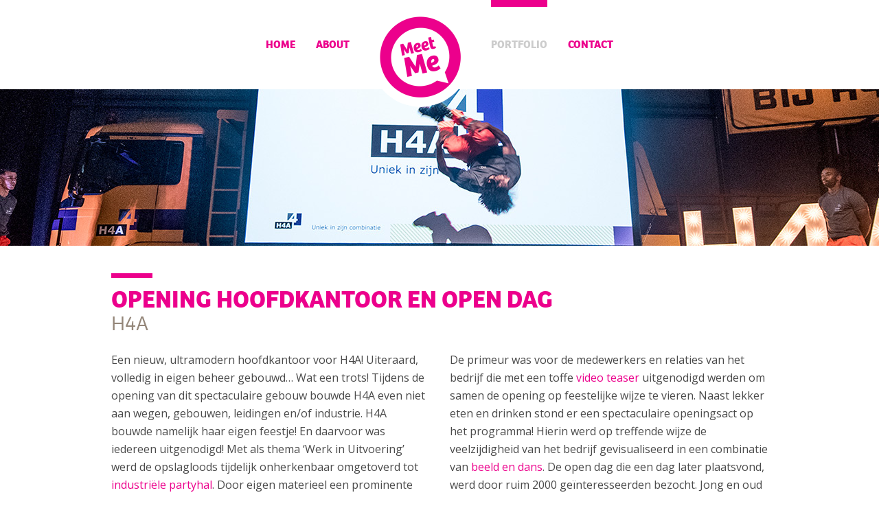

--- FILE ---
content_type: text/html; charset=UTF-8
request_url: https://meet-me.nl/portfolio/opening-nieuw-hoofdkantoor/
body_size: 7888
content:
<!DOCTYPE html>
<html lang="nl-NL">
<head>
	<meta charset="UTF-8">
	<meta http-equiv="X-UA-Compatible" content="IE=edge">
	<meta name="viewport" content="width=device-width,initial-scale=1">
	<!-- Google Tag Manager -->
	<script>(function(w,d,s,l,i){w[l]=w[l]||[];w[l].push({'gtm.start':
			new Date().getTime(),event:'gtm.js'});var f=d.getElementsByTagName(s)[0],
			j=d.createElement(s),dl=l!='dataLayer'?'&l='+l:'';j.async=true;j.src=
			'https://www.googletagmanager.com/gtm.js?id='+i+dl;f.parentNode.insertBefore(j,f);
		})(window,document,'script','dataLayer','GTM-K4HL4HS');</script>
	<!-- End Google Tag Manager -->
		<link rel="stylesheet" href="https://meet-me.nl/dist/css/app.css?v=1600695117">
	<link href="https://fonts.googleapis.com/css?family=Open+Sans:400,800" rel="stylesheet">
	<link type="text/plain" rel="author" href="https://meet-me.nl/humans.txt">
	<link rel="apple-touch-icon" sizes="57x57" href="/apple-icon-57x57.png">
	<link rel="apple-touch-icon" sizes="60x60" href="/apple-icon-60x60.png">
	<link rel="apple-touch-icon" sizes="72x72" href="/apple-icon-72x72.png">
	<link rel="apple-touch-icon" sizes="76x76" href="/apple-icon-76x76.png">
	<link rel="apple-touch-icon" sizes="114x114" href="/apple-icon-114x114.png">
	<link rel="apple-touch-icon" sizes="120x120" href="/apple-icon-120x120.png">
	<link rel="apple-touch-icon" sizes="144x144" href="/apple-icon-144x144.png">
	<link rel="apple-touch-icon" sizes="152x152" href="/apple-icon-152x152.png">
	<link rel="apple-touch-icon" sizes="180x180" href="/apple-icon-180x180.png">
	<link rel="icon" type="image/png" sizes="192x192"  href="/android-icon-192x192.png">
	<link rel="icon" type="image/png" sizes="32x32" href="/favicon-32x32.png">
	<link rel="icon" type="image/png" sizes="96x96" href="/favicon-96x96.png">
	<link rel="icon" type="image/png" sizes="16x16" href="/favicon-16x16.png">
	<link rel="manifest" href="/manifest.json">
	<meta name="msapplication-TileColor" content="#ec008c">
	<meta name="msapplication-TileImage" content="/ms-icon-144x144.png">
	<meta name="theme-color" content="#ec008c">
	<script src="https://meet-me.nl/dist/js/bundle-head.js"></script>
	<meta name='robots' content='index, follow, max-image-preview:large, max-snippet:-1, max-video-preview:-1' />

	<!-- This site is optimized with the Yoast SEO plugin v26.8 - https://yoast.com/product/yoast-seo-wordpress/ -->
	<title>Opening hoofdkantoor en open dag - Meet Me Events - Experts in unieke events</title>
	<link rel="canonical" href="https://meet-me.nl/portfolio/opening-nieuw-hoofdkantoor/" />
	<meta property="og:locale" content="nl_NL" />
	<meta property="og:type" content="article" />
	<meta property="og:title" content="Opening hoofdkantoor en open dag - Meet Me Events - Experts in unieke events" />
	<meta property="og:description" content="Een nieuw, ultramodern hoofdkantoor voor H4A! Uiteraard, volledig in eigen beheer gebouwd&#8230; Wat een trots! Tijdens de opening van dit spectaculaire gebouw bouwde H4A even niet aan wegen, gebouwen, leidingen en/of industrie. H4A bouwde namelijk haar eigen feestje! En daarvoor was iedereen uitgenodigd! Met als thema ‘Werk in Uitvoering’ werd de opslagloods tijdelijk onherkenbaar omgetoverd [&hellip;]" />
	<meta property="og:url" content="https://meet-me.nl/portfolio/opening-nieuw-hoofdkantoor/" />
	<meta property="og:site_name" content="Meet Me Events" />
	<meta property="article:publisher" content="https://www.facebook.com/MeetMeEvents/" />
	<meta property="article:modified_time" content="2024-11-28T21:16:54+00:00" />
	<meta property="og:image" content="https://meet-me.nl/uploads/2019/11/h4A-7.jpg" />
	<meta property="og:image:width" content="1280" />
	<meta property="og:image:height" content="854" />
	<meta property="og:image:type" content="image/jpeg" />
	<meta name="twitter:card" content="summary_large_image" />
	<meta name="twitter:site" content="@meetmeevents" />
	<meta name="twitter:label1" content="Geschatte leestijd" />
	<meta name="twitter:data1" content="1 minuut" />
	<script type="application/ld+json" class="yoast-schema-graph">{"@context":"https://schema.org","@graph":[{"@type":"WebPage","@id":"https://meet-me.nl/portfolio/opening-nieuw-hoofdkantoor/","url":"https://meet-me.nl/portfolio/opening-nieuw-hoofdkantoor/","name":"Opening hoofdkantoor en open dag - Meet Me Events - Experts in unieke events","isPartOf":{"@id":"https://meet-me.nl/#website"},"primaryImageOfPage":{"@id":"https://meet-me.nl/portfolio/opening-nieuw-hoofdkantoor/#primaryimage"},"image":{"@id":"https://meet-me.nl/portfolio/opening-nieuw-hoofdkantoor/#primaryimage"},"thumbnailUrl":"https://meet-me.nl/uploads/2019/11/h4A-7.jpg","datePublished":"2019-11-26T09:45:19+00:00","dateModified":"2024-11-28T21:16:54+00:00","breadcrumb":{"@id":"https://meet-me.nl/portfolio/opening-nieuw-hoofdkantoor/#breadcrumb"},"inLanguage":"nl-NL","potentialAction":[{"@type":"ReadAction","target":["https://meet-me.nl/portfolio/opening-nieuw-hoofdkantoor/"]}]},{"@type":"ImageObject","inLanguage":"nl-NL","@id":"https://meet-me.nl/portfolio/opening-nieuw-hoofdkantoor/#primaryimage","url":"https://meet-me.nl/uploads/2019/11/h4A-7.jpg","contentUrl":"https://meet-me.nl/uploads/2019/11/h4A-7.jpg","width":1280,"height":854},{"@type":"BreadcrumbList","@id":"https://meet-me.nl/portfolio/opening-nieuw-hoofdkantoor/#breadcrumb","itemListElement":[{"@type":"ListItem","position":1,"name":"Home","item":"https://meet-me.nl/"},{"@type":"ListItem","position":2,"name":"Projecten","item":"https://meet-me.nl/portfolio/"},{"@type":"ListItem","position":3,"name":"Opening hoofdkantoor en open dag"}]},{"@type":"WebSite","@id":"https://meet-me.nl/#website","url":"https://meet-me.nl/","name":"Meet Me Events","description":"Experts in unieke events","publisher":{"@id":"https://meet-me.nl/#organization"},"potentialAction":[{"@type":"SearchAction","target":{"@type":"EntryPoint","urlTemplate":"https://meet-me.nl/?s={search_term_string}"},"query-input":{"@type":"PropertyValueSpecification","valueRequired":true,"valueName":"search_term_string"}}],"inLanguage":"nl-NL"},{"@type":"Organization","@id":"https://meet-me.nl/#organization","name":"Meet Me Events","url":"https://meet-me.nl/","logo":{"@type":"ImageObject","inLanguage":"nl-NL","@id":"https://meet-me.nl/#/schema/logo/image/","url":"https://meet-me.nl/uploads/2019/04/Meet-Me-logo-met-witte-omlijsting.png","contentUrl":"https://meet-me.nl/uploads/2019/04/Meet-Me-logo-met-witte-omlijsting.png","width":147,"height":147,"caption":"Meet Me Events"},"image":{"@id":"https://meet-me.nl/#/schema/logo/image/"},"sameAs":["https://www.facebook.com/MeetMeEvents/","https://x.com/meetmeevents","https://www.instagram.com/meetmeevents/","https://www.linkedin.com/company/meet-me-events"]}]}</script>
	<!-- / Yoast SEO plugin. -->


<link rel="alternate" title="oEmbed (JSON)" type="application/json+oembed" href="https://meet-me.nl/wp-json/oembed/1.0/embed?url=https%3A%2F%2Fmeet-me.nl%2Fportfolio%2Fopening-nieuw-hoofdkantoor%2F" />
<link rel="alternate" title="oEmbed (XML)" type="text/xml+oembed" href="https://meet-me.nl/wp-json/oembed/1.0/embed?url=https%3A%2F%2Fmeet-me.nl%2Fportfolio%2Fopening-nieuw-hoofdkantoor%2F&#038;format=xml" />
<style id='wp-img-auto-sizes-contain-inline-css' type='text/css'>
img:is([sizes=auto i],[sizes^="auto," i]){contain-intrinsic-size:3000px 1500px}
/*# sourceURL=wp-img-auto-sizes-contain-inline-css */
</style>
<style id='wp-block-library-inline-css' type='text/css'>
:root{--wp-block-synced-color:#7a00df;--wp-block-synced-color--rgb:122,0,223;--wp-bound-block-color:var(--wp-block-synced-color);--wp-editor-canvas-background:#ddd;--wp-admin-theme-color:#007cba;--wp-admin-theme-color--rgb:0,124,186;--wp-admin-theme-color-darker-10:#006ba1;--wp-admin-theme-color-darker-10--rgb:0,107,160.5;--wp-admin-theme-color-darker-20:#005a87;--wp-admin-theme-color-darker-20--rgb:0,90,135;--wp-admin-border-width-focus:2px}@media (min-resolution:192dpi){:root{--wp-admin-border-width-focus:1.5px}}.wp-element-button{cursor:pointer}:root .has-very-light-gray-background-color{background-color:#eee}:root .has-very-dark-gray-background-color{background-color:#313131}:root .has-very-light-gray-color{color:#eee}:root .has-very-dark-gray-color{color:#313131}:root .has-vivid-green-cyan-to-vivid-cyan-blue-gradient-background{background:linear-gradient(135deg,#00d084,#0693e3)}:root .has-purple-crush-gradient-background{background:linear-gradient(135deg,#34e2e4,#4721fb 50%,#ab1dfe)}:root .has-hazy-dawn-gradient-background{background:linear-gradient(135deg,#faaca8,#dad0ec)}:root .has-subdued-olive-gradient-background{background:linear-gradient(135deg,#fafae1,#67a671)}:root .has-atomic-cream-gradient-background{background:linear-gradient(135deg,#fdd79a,#004a59)}:root .has-nightshade-gradient-background{background:linear-gradient(135deg,#330968,#31cdcf)}:root .has-midnight-gradient-background{background:linear-gradient(135deg,#020381,#2874fc)}:root{--wp--preset--font-size--normal:16px;--wp--preset--font-size--huge:42px}.has-regular-font-size{font-size:1em}.has-larger-font-size{font-size:2.625em}.has-normal-font-size{font-size:var(--wp--preset--font-size--normal)}.has-huge-font-size{font-size:var(--wp--preset--font-size--huge)}.has-text-align-center{text-align:center}.has-text-align-left{text-align:left}.has-text-align-right{text-align:right}.has-fit-text{white-space:nowrap!important}#end-resizable-editor-section{display:none}.aligncenter{clear:both}.items-justified-left{justify-content:flex-start}.items-justified-center{justify-content:center}.items-justified-right{justify-content:flex-end}.items-justified-space-between{justify-content:space-between}.screen-reader-text{border:0;clip-path:inset(50%);height:1px;margin:-1px;overflow:hidden;padding:0;position:absolute;width:1px;word-wrap:normal!important}.screen-reader-text:focus{background-color:#ddd;clip-path:none;color:#444;display:block;font-size:1em;height:auto;left:5px;line-height:normal;padding:15px 23px 14px;text-decoration:none;top:5px;width:auto;z-index:100000}html :where(.has-border-color){border-style:solid}html :where([style*=border-top-color]){border-top-style:solid}html :where([style*=border-right-color]){border-right-style:solid}html :where([style*=border-bottom-color]){border-bottom-style:solid}html :where([style*=border-left-color]){border-left-style:solid}html :where([style*=border-width]){border-style:solid}html :where([style*=border-top-width]){border-top-style:solid}html :where([style*=border-right-width]){border-right-style:solid}html :where([style*=border-bottom-width]){border-bottom-style:solid}html :where([style*=border-left-width]){border-left-style:solid}html :where(img[class*=wp-image-]){height:auto;max-width:100%}:where(figure){margin:0 0 1em}html :where(.is-position-sticky){--wp-admin--admin-bar--position-offset:var(--wp-admin--admin-bar--height,0px)}@media screen and (max-width:600px){html :where(.is-position-sticky){--wp-admin--admin-bar--position-offset:0px}}

/*# sourceURL=wp-block-library-inline-css */
</style><style id='global-styles-inline-css' type='text/css'>
:root{--wp--preset--aspect-ratio--square: 1;--wp--preset--aspect-ratio--4-3: 4/3;--wp--preset--aspect-ratio--3-4: 3/4;--wp--preset--aspect-ratio--3-2: 3/2;--wp--preset--aspect-ratio--2-3: 2/3;--wp--preset--aspect-ratio--16-9: 16/9;--wp--preset--aspect-ratio--9-16: 9/16;--wp--preset--color--black: #000000;--wp--preset--color--cyan-bluish-gray: #abb8c3;--wp--preset--color--white: #ffffff;--wp--preset--color--pale-pink: #f78da7;--wp--preset--color--vivid-red: #cf2e2e;--wp--preset--color--luminous-vivid-orange: #ff6900;--wp--preset--color--luminous-vivid-amber: #fcb900;--wp--preset--color--light-green-cyan: #7bdcb5;--wp--preset--color--vivid-green-cyan: #00d084;--wp--preset--color--pale-cyan-blue: #8ed1fc;--wp--preset--color--vivid-cyan-blue: #0693e3;--wp--preset--color--vivid-purple: #9b51e0;--wp--preset--gradient--vivid-cyan-blue-to-vivid-purple: linear-gradient(135deg,rgb(6,147,227) 0%,rgb(155,81,224) 100%);--wp--preset--gradient--light-green-cyan-to-vivid-green-cyan: linear-gradient(135deg,rgb(122,220,180) 0%,rgb(0,208,130) 100%);--wp--preset--gradient--luminous-vivid-amber-to-luminous-vivid-orange: linear-gradient(135deg,rgb(252,185,0) 0%,rgb(255,105,0) 100%);--wp--preset--gradient--luminous-vivid-orange-to-vivid-red: linear-gradient(135deg,rgb(255,105,0) 0%,rgb(207,46,46) 100%);--wp--preset--gradient--very-light-gray-to-cyan-bluish-gray: linear-gradient(135deg,rgb(238,238,238) 0%,rgb(169,184,195) 100%);--wp--preset--gradient--cool-to-warm-spectrum: linear-gradient(135deg,rgb(74,234,220) 0%,rgb(151,120,209) 20%,rgb(207,42,186) 40%,rgb(238,44,130) 60%,rgb(251,105,98) 80%,rgb(254,248,76) 100%);--wp--preset--gradient--blush-light-purple: linear-gradient(135deg,rgb(255,206,236) 0%,rgb(152,150,240) 100%);--wp--preset--gradient--blush-bordeaux: linear-gradient(135deg,rgb(254,205,165) 0%,rgb(254,45,45) 50%,rgb(107,0,62) 100%);--wp--preset--gradient--luminous-dusk: linear-gradient(135deg,rgb(255,203,112) 0%,rgb(199,81,192) 50%,rgb(65,88,208) 100%);--wp--preset--gradient--pale-ocean: linear-gradient(135deg,rgb(255,245,203) 0%,rgb(182,227,212) 50%,rgb(51,167,181) 100%);--wp--preset--gradient--electric-grass: linear-gradient(135deg,rgb(202,248,128) 0%,rgb(113,206,126) 100%);--wp--preset--gradient--midnight: linear-gradient(135deg,rgb(2,3,129) 0%,rgb(40,116,252) 100%);--wp--preset--font-size--small: 13px;--wp--preset--font-size--medium: 20px;--wp--preset--font-size--large: 36px;--wp--preset--font-size--x-large: 42px;--wp--preset--spacing--20: 0.44rem;--wp--preset--spacing--30: 0.67rem;--wp--preset--spacing--40: 1rem;--wp--preset--spacing--50: 1.5rem;--wp--preset--spacing--60: 2.25rem;--wp--preset--spacing--70: 3.38rem;--wp--preset--spacing--80: 5.06rem;--wp--preset--shadow--natural: 6px 6px 9px rgba(0, 0, 0, 0.2);--wp--preset--shadow--deep: 12px 12px 50px rgba(0, 0, 0, 0.4);--wp--preset--shadow--sharp: 6px 6px 0px rgba(0, 0, 0, 0.2);--wp--preset--shadow--outlined: 6px 6px 0px -3px rgb(255, 255, 255), 6px 6px rgb(0, 0, 0);--wp--preset--shadow--crisp: 6px 6px 0px rgb(0, 0, 0);}:where(.is-layout-flex){gap: 0.5em;}:where(.is-layout-grid){gap: 0.5em;}body .is-layout-flex{display: flex;}.is-layout-flex{flex-wrap: wrap;align-items: center;}.is-layout-flex > :is(*, div){margin: 0;}body .is-layout-grid{display: grid;}.is-layout-grid > :is(*, div){margin: 0;}:where(.wp-block-columns.is-layout-flex){gap: 2em;}:where(.wp-block-columns.is-layout-grid){gap: 2em;}:where(.wp-block-post-template.is-layout-flex){gap: 1.25em;}:where(.wp-block-post-template.is-layout-grid){gap: 1.25em;}.has-black-color{color: var(--wp--preset--color--black) !important;}.has-cyan-bluish-gray-color{color: var(--wp--preset--color--cyan-bluish-gray) !important;}.has-white-color{color: var(--wp--preset--color--white) !important;}.has-pale-pink-color{color: var(--wp--preset--color--pale-pink) !important;}.has-vivid-red-color{color: var(--wp--preset--color--vivid-red) !important;}.has-luminous-vivid-orange-color{color: var(--wp--preset--color--luminous-vivid-orange) !important;}.has-luminous-vivid-amber-color{color: var(--wp--preset--color--luminous-vivid-amber) !important;}.has-light-green-cyan-color{color: var(--wp--preset--color--light-green-cyan) !important;}.has-vivid-green-cyan-color{color: var(--wp--preset--color--vivid-green-cyan) !important;}.has-pale-cyan-blue-color{color: var(--wp--preset--color--pale-cyan-blue) !important;}.has-vivid-cyan-blue-color{color: var(--wp--preset--color--vivid-cyan-blue) !important;}.has-vivid-purple-color{color: var(--wp--preset--color--vivid-purple) !important;}.has-black-background-color{background-color: var(--wp--preset--color--black) !important;}.has-cyan-bluish-gray-background-color{background-color: var(--wp--preset--color--cyan-bluish-gray) !important;}.has-white-background-color{background-color: var(--wp--preset--color--white) !important;}.has-pale-pink-background-color{background-color: var(--wp--preset--color--pale-pink) !important;}.has-vivid-red-background-color{background-color: var(--wp--preset--color--vivid-red) !important;}.has-luminous-vivid-orange-background-color{background-color: var(--wp--preset--color--luminous-vivid-orange) !important;}.has-luminous-vivid-amber-background-color{background-color: var(--wp--preset--color--luminous-vivid-amber) !important;}.has-light-green-cyan-background-color{background-color: var(--wp--preset--color--light-green-cyan) !important;}.has-vivid-green-cyan-background-color{background-color: var(--wp--preset--color--vivid-green-cyan) !important;}.has-pale-cyan-blue-background-color{background-color: var(--wp--preset--color--pale-cyan-blue) !important;}.has-vivid-cyan-blue-background-color{background-color: var(--wp--preset--color--vivid-cyan-blue) !important;}.has-vivid-purple-background-color{background-color: var(--wp--preset--color--vivid-purple) !important;}.has-black-border-color{border-color: var(--wp--preset--color--black) !important;}.has-cyan-bluish-gray-border-color{border-color: var(--wp--preset--color--cyan-bluish-gray) !important;}.has-white-border-color{border-color: var(--wp--preset--color--white) !important;}.has-pale-pink-border-color{border-color: var(--wp--preset--color--pale-pink) !important;}.has-vivid-red-border-color{border-color: var(--wp--preset--color--vivid-red) !important;}.has-luminous-vivid-orange-border-color{border-color: var(--wp--preset--color--luminous-vivid-orange) !important;}.has-luminous-vivid-amber-border-color{border-color: var(--wp--preset--color--luminous-vivid-amber) !important;}.has-light-green-cyan-border-color{border-color: var(--wp--preset--color--light-green-cyan) !important;}.has-vivid-green-cyan-border-color{border-color: var(--wp--preset--color--vivid-green-cyan) !important;}.has-pale-cyan-blue-border-color{border-color: var(--wp--preset--color--pale-cyan-blue) !important;}.has-vivid-cyan-blue-border-color{border-color: var(--wp--preset--color--vivid-cyan-blue) !important;}.has-vivid-purple-border-color{border-color: var(--wp--preset--color--vivid-purple) !important;}.has-vivid-cyan-blue-to-vivid-purple-gradient-background{background: var(--wp--preset--gradient--vivid-cyan-blue-to-vivid-purple) !important;}.has-light-green-cyan-to-vivid-green-cyan-gradient-background{background: var(--wp--preset--gradient--light-green-cyan-to-vivid-green-cyan) !important;}.has-luminous-vivid-amber-to-luminous-vivid-orange-gradient-background{background: var(--wp--preset--gradient--luminous-vivid-amber-to-luminous-vivid-orange) !important;}.has-luminous-vivid-orange-to-vivid-red-gradient-background{background: var(--wp--preset--gradient--luminous-vivid-orange-to-vivid-red) !important;}.has-very-light-gray-to-cyan-bluish-gray-gradient-background{background: var(--wp--preset--gradient--very-light-gray-to-cyan-bluish-gray) !important;}.has-cool-to-warm-spectrum-gradient-background{background: var(--wp--preset--gradient--cool-to-warm-spectrum) !important;}.has-blush-light-purple-gradient-background{background: var(--wp--preset--gradient--blush-light-purple) !important;}.has-blush-bordeaux-gradient-background{background: var(--wp--preset--gradient--blush-bordeaux) !important;}.has-luminous-dusk-gradient-background{background: var(--wp--preset--gradient--luminous-dusk) !important;}.has-pale-ocean-gradient-background{background: var(--wp--preset--gradient--pale-ocean) !important;}.has-electric-grass-gradient-background{background: var(--wp--preset--gradient--electric-grass) !important;}.has-midnight-gradient-background{background: var(--wp--preset--gradient--midnight) !important;}.has-small-font-size{font-size: var(--wp--preset--font-size--small) !important;}.has-medium-font-size{font-size: var(--wp--preset--font-size--medium) !important;}.has-large-font-size{font-size: var(--wp--preset--font-size--large) !important;}.has-x-large-font-size{font-size: var(--wp--preset--font-size--x-large) !important;}
/*# sourceURL=global-styles-inline-css */
</style>

<style id='classic-theme-styles-inline-css' type='text/css'>
/*! This file is auto-generated */
.wp-block-button__link{color:#fff;background-color:#32373c;border-radius:9999px;box-shadow:none;text-decoration:none;padding:calc(.667em + 2px) calc(1.333em + 2px);font-size:1.125em}.wp-block-file__button{background:#32373c;color:#fff;text-decoration:none}
/*# sourceURL=/wp-includes/css/classic-themes.min.css */
</style>
<link rel="https://api.w.org/" href="https://meet-me.nl/wp-json/" /><link rel="alternate" title="JSON" type="application/json" href="https://meet-me.nl/wp-json/wp/v2/project/1399" /><link rel='shortlink' href='https://meet-me.nl/?p=1399' />
</head>

<body class="wp-singular project-template-default single single-project postid-1399 wp-theme-maatwerk">
<!-- Google Tag Manager (noscript) -->
<noscript><iframe src="https://www.googletagmanager.com/ns.html?id=GTM-K4HL4HS" height="0" width="0" style="display:none;visibility:hidden"></iframe></noscript>
<!-- End Google Tag Manager (noscript) -->
<!--[if lt IE 8]>
<div class="alert alert-warning">
	You are using an <strong>outdated</strong> browser. Please <a href="http://browsehappy.com/">upgrade your browser</a> to improve your experience.</div>
<![endif]-->
<div id="app">
	<nav id="main-menu" class="nav">
	<div class="nav-menu">
		<a href="https://meet-me.nl/" class="nav-item ">Home</a>
		<a href="https://meet-me.nl/about" class="nav-item ">About</a>
		<a href="https://meet-me.nl/" class="nav-item has-logo"><img src="https://meet-me.nl/dist/img/logo-twist.png" role="presentation"></a>
		<a href="https://meet-me.nl/portfolio" class="nav-item is-active">Portfolio</a>
		<a href="https://meet-me.nl/contact" class="nav-item ">Contact</a>
	</div>
</nav>

<nav id="main-mobile">
	<div class="row is-mobile">
		<div class="column">
			<a href="https://meet-me.nl/" class="is-logo">
				<img src="https://meet-me.nl/dist/img/logo-twist.png" role="presentation">
			</a>
		</div>

		<div class="column has-text-right">
			<a href="#" class="is-hamburger" v-on:click.prevent="toggleMobileMenu()">
				<i class="fa fa-bars"></i>
			</a>
		</div>
	</div>
</nav>

<div id="mobile-menu" :class="showMobileMenu ? 'is-active': ''">
	<div class="close">
		<a href="#" v-on:click.prevent="toggleMobileMenu()"><i class="fa fa-2x fa-close"></i></a>
	</div>
	<ul>
		<li><a href="https://meet-me.nl/">Home</a></li>
		<li><a href="https://meet-me.nl/about">About</a></li>
		<li><a href="https://meet-me.nl/portfolio">Portfolio</a></li>
		<li><a href="https://meet-me.nl/contact">Contact</a></li>
	</ul>
</div>	<header role="banner" style="background-image: url(https://meet-me.nl/uploads/2019/11/H4A_header-1.jpg);">
	<div class="container">
		<div class="row">
							<div class="column has-title is-pink">
					
									</div>
					</div>
	</div>
</header>		<main>
		<div id="breadcrumbs">
		<div class="row">
					</div>
	</div>
			<div class="project__content">
	<div class="container">
		<div class="row">
			<div class="column content">
				<hr>
				<h1>Opening hoofdkantoor en open dag</h1>
				<h2>H4A</h2>

				<section class="is-split">
					<p>Een nieuw, ultramodern hoofdkantoor voor H4A! Uiteraard, volledig in eigen beheer gebouwd&#8230; Wat een trots! Tijdens de opening van dit spectaculaire gebouw bouwde H4A even niet aan wegen, gebouwen, leidingen en/of industrie. H4A bouwde namelijk haar eigen feestje! En daarvoor was iedereen uitgenodigd! Met als thema ‘Werk in Uitvoering’ werd de opslagloods tijdelijk onherkenbaar omgetoverd tot <a href="https://vimeo.com/239599656" rel="noopener noreferrer" target="_blank">industriële partyhal</a>. Door eigen materieel een prominente plek in de aankleding te geven en door met signing op verkeersborden te werken, kreeg de loods een geheel eigen look and feel voor dit spetterende event.</p>
<p>De primeur was voor de medewerkers en relaties van het bedrijf die met een toffe <a href="https://vimeo.com/691288611" rel="noopener" target="_blank">video teaser </a>uitgenodigd werden om samen de opening op feestelijke wijze te vieren. Naast lekker eten en drinken stond er een spectaculaire openingsact op het programma! Hierin werd op treffende wijze de veelzijdigheid van het bedrijf gevisualiseerd in een combinatie van <a href="https://vimeo.com/239595327" rel="noopener noreferrer" target="_blank"> beeld en dans</a>. De open dag die een dag later plaatsvond, werd door ruim 2000 geïnteresseerden bezocht. Jong en oud genoot van een rondleiding door het nieuwe kantoorpand en een bijzonder kijkje achter de schermen in de wereld van de bouw!</p>

				</section>

			</div>
		</div>
	</div>
</div>
	<div class="project__media">
	<media>
		<showreel>
			<tile slot="left-top">
				<img src="https://meet-me.nl/uploads/2019/11/H4A-nieuw9-272x272.jpg">
			</tile>
			<tile slot="left-bottom">
				<img src="https://meet-me.nl/uploads/2019/11/h4A-15-272x272.jpg">
			</tile>
			<tile slot="middle" class="is-hidden-mobile">
				<img src="https://meet-me.nl/uploads/2019/11/H4A-nieuw6-565x565.jpg">
			</tile>
			<tile slot="middle" class="is-hidden-tablet">
				<img src="https://meet-me.nl/uploads/2019/11/H4A-nieuw6-859x566.jpg">
			</tile>

			<tile slot="right">
				<img src="https://meet-me.nl/uploads/2019/11/H4A-nieuw11-272x544.jpg">
			</tile>
		</showreel>
		
		<carousel>
							<slide id="0" img="https://meet-me.nl/uploads/2019/11/h4A-7-859x566.jpg"></slide>
							<slide id="1" img="https://meet-me.nl/uploads/2019/11/h4A-1-859x566.jpg"></slide>
							<slide id="2" img="https://meet-me.nl/uploads/2019/11/h4A-2-859x566.jpg"></slide>
							<slide id="3" img="https://meet-me.nl/uploads/2019/11/h4A-13-859x566.jpg"></slide>
							<slide id="4" img="https://meet-me.nl/uploads/2019/11/h4A-3-859x566.jpg"></slide>
							<slide id="5" img="https://meet-me.nl/uploads/2019/11/h4A-4-859x566.jpg"></slide>
							<slide id="6" img="https://meet-me.nl/uploads/2019/11/h4A-5-859x566.jpg"></slide>
							<slide id="7" img="https://meet-me.nl/uploads/2019/11/H4A-nieuw7-859x566.jpg"></slide>
							<slide id="8" img="https://meet-me.nl/uploads/2019/11/H4A-nieuw5-859x566.jpg"></slide>
							<slide id="9" img="https://meet-me.nl/uploads/2019/11/H4A-nieuw6-859x566.jpg"></slide>
							<slide id="10" img="https://meet-me.nl/uploads/2019/11/h4A-8-859x566.jpg"></slide>
							<slide id="11" img="https://meet-me.nl/uploads/2019/11/h4A-9-859x566.jpg"></slide>
							<slide id="12" img="https://meet-me.nl/uploads/2019/11/h4A-10-859x566.jpg"></slide>
							<slide id="13" img="https://meet-me.nl/uploads/2019/11/H4A-nieuw12-859x566.jpg"></slide>
							<slide id="14" img="https://meet-me.nl/uploads/2019/11/h4A-11-859x566.jpg"></slide>
							<slide id="15" img="https://meet-me.nl/uploads/2019/11/h4A-12-859x566.jpg"></slide>
							<slide id="16" img="https://meet-me.nl/uploads/2019/11/h4A-14-859x566.jpg"></slide>
							<slide id="17" img="https://meet-me.nl/uploads/2019/11/h4A-15-859x566.jpg"></slide>
							<slide id="18" img="https://meet-me.nl/uploads/2019/11/h4A-16-859x566.jpg"></slide>
							<slide id="19" img="https://meet-me.nl/uploads/2019/11/H4A-nieuw8-859x566.jpg"></slide>
							<slide id="20" img="https://meet-me.nl/uploads/2019/11/H4A-nieuw9-859x566.jpg"></slide>
					</carousel>
	</media>
</div>				<div class="project__aftermovie">
		<div class="container">
			<div class="row">
				<div class="column">
															<videoplayer cover="https://meet-me.nl/uploads/2019/11/h4A-8-796x448.jpg" mediaid="235696792"></videoplayer>
									</div>
			</div>
		</div>
	</div>

	<div class="project__more">
		<div class="container">
			<div class="row">
				<div class="column content is-offset-1 is-10">
					<hr class="is-short">
					<h2>Meer
						<small>evenementen</small>
					</h2>
				</div>
			</div>

			<div class="row">
															<div class="column">
							<a href="https://meet-me.nl/portfolio/svrz-75-jaar/">
								<figure class="image is-4by3">
									<img src="https://meet-me.nl/uploads/2024/11/SVRZ_75jaar_jubileumfeest_Meet_Me_Events_9-468x351.jpg" alt="" />
									<figcaption>
										<h3>SVRZ 75 jaar!</h3>
										<span class="client">SVRZ</span>
									</figcaption>
								</figure>
							</a>
						</div>
																				<div class="column">
							<a href="https://meet-me.nl/portfolio/wvo-congrestival-samen-voelt-beter/">
								<figure class="image is-4by3">
									<img src="https://meet-me.nl/uploads/2019/11/WVO_014-468x351.jpg" alt="" />
									<figcaption>
										<h3>WVO Congrestival &#039;Samen voelt beter&#039;</h3>
										<span class="client">WVO Zorg</span>
									</figcaption>
								</figure>
							</a>
						</div>
																				<div class="column">
							<a href="https://meet-me.nl/portfolio/yellowpop/">
								<figure class="image is-4by3">
									<img src="https://meet-me.nl/uploads/2018/11/Zeelandia_Yellowpop_personeelsfestival_Meet_Me_Events_vierkant2-468x351.jpg" alt="" />
									<figcaption>
										<h3>Yellowpop</h3>
										<span class="client">Zeelandia HJ Doeleman Nederland</span>
									</figcaption>
								</figure>
							</a>
						</div>
												</div>
		</div>
	</div>
	</main>
	<footer role="contentinfo">
	<div class="container">
		<div class="bottom">
			<div class="column">
				<a href="https://meet-me.nl/contact#newsletter" class="newsletter">
					schrijf je in voor onze nieuwsbrief
					<i class="fa fa-long-arrow-right"></i>
				</a>

				<p>
					<a href="https://twitter.com/meetmeevents" target="_blank" rel="noopener">
						<span class="fa-stack fa-lg">
							<i class="fa fa-circle fa-stack-2x"></i>
							<i class="fa fa-twitter fa-stack-1x fa-inverse"></i>
						</span>
					</a>
					<a href="https://www.facebook.com/MeetMeEvents/" target="_blank" rel="noopener">
						<span class="fa-stack fa-lg">
							<i class="fa fa-circle fa-stack-2x"></i>
							<i class="fa fa-facebook fa-stack-1x fa-inverse"></i>
						</span>
					</a>
					<a href="https://www.linkedin.com/company/meet-me-events" target="_blank" rel="noopener">
						<span class="fa-stack fa-lg">
							<i class="fa fa-circle fa-stack-2x"></i>
							<i class="fa fa-linkedin fa-stack-1x fa-inverse"></i>
						</span>
					</a>
					<a href="https://www.instagram.com/meetmeevents/" target="_blank" rel="noopener">
						<span class="fa-stack fa-lg">
							<i class="fa fa-circle fa-stack-2x"></i>
							<i class="fa fa-instagram fa-stack-1x fa-inverse"></i>
						</span>
					</a>
				</p>
			</div>
		</div>
	</div>
</footer>

<section id="copyright">
	<ul id="menu-disclaimer" class="menu"><li>2026 &copy; Meet Me Events</li><li id="menu-item-126" class="menu-item menu-item-type-post_type menu-item-object-page menu-item-126"><a href="https://meet-me.nl/disclaimer/">Disclaimer</a></li>
<li id="menu-item-127" class="menu-item menu-item-type-post_type menu-item-object-page menu-item-privacy-policy menu-item-127"><a rel="privacy-policy" href="https://meet-me.nl/privacy/">Privacy</a></li>
<li id="menu-item-125" class="menu-item menu-item-type-post_type menu-item-object-page menu-item-125"><a href="https://meet-me.nl/cookies/">Cookies</a></li>
<li id="menu-item-1142" class="menu-item menu-item-type-post_type menu-item-object-page menu-item-1142"><a href="https://meet-me.nl/sitemap/">Sitemap</a></li>
</ul>
</section>

<section id="colofon">
	Realisatie <a href="https://codetikkers.nl" rel="noopener" target="_blank">Codetikkers</a>
</section></div>

<script src="https://meet-me.nl/dist/js/all.js"></script>
<script type="speculationrules">
{"prefetch":[{"source":"document","where":{"and":[{"href_matches":"/*"},{"not":{"href_matches":["/wordpress/wp-*.php","/wordpress/wp-admin/*","/uploads/*","/*","/plugins/*","/themes/maatwerk/*","/*\\?(.+)"]}},{"not":{"selector_matches":"a[rel~=\"nofollow\"]"}},{"not":{"selector_matches":".no-prefetch, .no-prefetch a"}}]},"eagerness":"conservative"}]}
</script>
<script defer src="https://static.cloudflareinsights.com/beacon.min.js/vcd15cbe7772f49c399c6a5babf22c1241717689176015" integrity="sha512-ZpsOmlRQV6y907TI0dKBHq9Md29nnaEIPlkf84rnaERnq6zvWvPUqr2ft8M1aS28oN72PdrCzSjY4U6VaAw1EQ==" data-cf-beacon='{"version":"2024.11.0","token":"21606a3b0c7f420c8723532101b98c97","r":1,"server_timing":{"name":{"cfCacheStatus":true,"cfEdge":true,"cfExtPri":true,"cfL4":true,"cfOrigin":true,"cfSpeedBrain":true},"location_startswith":null}}' crossorigin="anonymous"></script>
</body>
</html>

--- FILE ---
content_type: text/css
request_url: https://meet-me.nl/dist/css/app.css?v=1600695117
body_size: 68438
content:
@charset "UTF-8";
/**
 * Configuration
 */
@font-face {
  font-family: "bree";
  src: url("../fonts/breebold.woff2") format("woff2"), url("../fonts/breebold.woff") format("woff"), url("../fonts/breebold.svg#bree_rgbold") format("svg");
  font-weight: bold;
  font-style: normal;
}
@font-face {
  font-family: "bree-light";
  src: url("../fonts/breelight.woff2") format("woff2"), url("../fonts/breelight.woff") format("woff"), url("../fonts/breelight.svg#bree_ltlight") format("svg");
  font-weight: normal;
  font-style: normal;
}
@font-face {
  font-family: "bree-thin";
  src: url("../fonts/breethin.woff2") format("woff2"), url("../fonts/breethin.woff") format("woff"), url("../fonts/breethin.svg#bree_ththin") format("svg");
  font-weight: normal;
  font-style: normal;
}
/*! bulma.io v0.9.3 | MIT License | github.com/jgthms/bulma */
/* Bulma Utilities */
.pagination-previous,
.pagination-next,
.pagination-link,
.pagination-ellipsis, .file-cta,
.file-name, .select select, .textarea, .input, .button {
  -moz-appearance: none;
  -webkit-appearance: none;
  align-items: center;
  border: 1px solid transparent;
  border-radius: 0;
  box-shadow: none;
  display: inline-flex;
  font-size: 1rem;
  height: 2.5em;
  justify-content: flex-start;
  line-height: 1.5;
  padding-bottom: calc(0.5em - 1px);
  padding-left: calc(0.75em - 1px);
  padding-right: calc(0.75em - 1px);
  padding-top: calc(0.5em - 1px);
  position: relative;
  vertical-align: top;
}
.pagination-previous:focus,
.pagination-next:focus,
.pagination-link:focus,
.pagination-ellipsis:focus, .file-cta:focus,
.file-name:focus, .select select:focus, .textarea:focus, .input:focus, .button:focus, .is-focused.pagination-previous,
.is-focused.pagination-next,
.is-focused.pagination-link,
.is-focused.pagination-ellipsis, .is-focused.file-cta,
.is-focused.file-name, .select select.is-focused, .is-focused.textarea, .is-focused.input, .is-focused.button, .pagination-previous:active,
.pagination-next:active,
.pagination-link:active,
.pagination-ellipsis:active, .file-cta:active,
.file-name:active, .select select:active, .textarea:active, .input:active, .button:active, .is-active.pagination-previous,
.is-active.pagination-next,
.is-active.pagination-link,
.is-active.pagination-ellipsis, .is-active.file-cta,
.is-active.file-name, .select select.is-active, .is-active.textarea, .is-active.input, .is-active.button {
  outline: none;
}
[disabled].pagination-previous,
[disabled].pagination-next,
[disabled].pagination-link,
[disabled].pagination-ellipsis, [disabled].file-cta,
[disabled].file-name, .select select[disabled], [disabled].textarea, [disabled].input, [disabled].button, fieldset[disabled] .pagination-previous,
fieldset[disabled] .pagination-next,
fieldset[disabled] .pagination-link,
fieldset[disabled] .pagination-ellipsis, fieldset[disabled] .file-cta,
fieldset[disabled] .file-name, fieldset[disabled] .select select, .select fieldset[disabled] select, fieldset[disabled] .textarea, fieldset[disabled] .input, fieldset[disabled] .button {
  cursor: not-allowed;
}

.is-unselectable, .tabs, .pagination-previous,
.pagination-next,
.pagination-link,
.pagination-ellipsis, .breadcrumb, .file, .button {
  -webkit-touch-callout: none;
  -webkit-user-select: none;
  -moz-user-select: none;
  -ms-user-select: none;
  user-select: none;
}

.navbar-link:not(.is-arrowless)::after, .select:not(.is-multiple):not(.is-loading)::after {
  border: 3px solid transparent;
  border-radius: 2px;
  border-right: 0;
  border-top: 0;
  content: " ";
  display: block;
  height: 0.625em;
  margin-top: -0.4375em;
  pointer-events: none;
  position: absolute;
  top: 50%;
  transform: rotate(-45deg);
  transform-origin: center;
  width: 0.625em;
}

.tabs:not(:last-child), .pagination:not(:last-child), .message:not(:last-child), .level:not(:last-child), .banner blockquote:not(:last-child), .page-template-about #specials blockquote:not(:last-child), .breadcrumb:not(:last-child), .block:not(:last-child), .title:not(:last-child),
.subtitle:not(:last-child), .table-container:not(:last-child), .table:not(:last-child), .progress:not(:last-child), .notification:not(:last-child), .content:not(:last-child), .box:not(:last-child) {
  margin-bottom: 1.5rem;
}

.modal-close, .delete {
  -webkit-touch-callout: none;
  -webkit-user-select: none;
  -moz-user-select: none;
  -ms-user-select: none;
  user-select: none;
  -moz-appearance: none;
  -webkit-appearance: none;
  background-color: rgba(34, 34, 34, 0.2);
  border: none;
  border-radius: 9999px;
  cursor: pointer;
  pointer-events: auto;
  display: inline-block;
  flex-grow: 0;
  flex-shrink: 0;
  font-size: 0;
  height: 20px;
  max-height: 20px;
  max-width: 20px;
  min-height: 20px;
  min-width: 20px;
  outline: none;
  position: relative;
  vertical-align: top;
  width: 20px;
}
.modal-close::before, .delete::before, .modal-close::after, .delete::after {
  background-color: white;
  content: "";
  display: block;
  left: 50%;
  position: absolute;
  top: 50%;
  transform: translateX(-50%) translateY(-50%) rotate(45deg);
  transform-origin: center center;
}
.modal-close::before, .delete::before {
  height: 2px;
  width: 50%;
}
.modal-close::after, .delete::after {
  height: 50%;
  width: 2px;
}
.modal-close:hover, .delete:hover, .modal-close:focus, .delete:focus {
  background-color: rgba(34, 34, 34, 0.3);
}
.modal-close:active, .delete:active {
  background-color: rgba(34, 34, 34, 0.4);
}
.is-small.modal-close, .is-small.delete {
  height: 16px;
  max-height: 16px;
  max-width: 16px;
  min-height: 16px;
  min-width: 16px;
  width: 16px;
}
.is-medium.modal-close, .is-medium.delete {
  height: 24px;
  max-height: 24px;
  max-width: 24px;
  min-height: 24px;
  min-width: 24px;
  width: 24px;
}
.is-large.modal-close, .is-large.delete {
  height: 32px;
  max-height: 32px;
  max-width: 32px;
  min-height: 32px;
  min-width: 32px;
  width: 32px;
}

.control.is-loading::after, .select.is-loading::after, .loader, .button.is-loading::after {
  -webkit-animation: spinAround 500ms infinite linear;
          animation: spinAround 500ms infinite linear;
  border: 2px solid #dbdbdb;
  border-radius: 9999px;
  border-right-color: transparent;
  border-top-color: transparent;
  content: "";
  display: block;
  height: 1em;
  position: relative;
  width: 1em;
}

.hero-video, .is-overlay, .modal-background, .modal, .image.is-square img, .project__media .is-showreel .column.is-middle .image img, .project__media .is-showreel .column.is-left .image img, .project__showreel .column.is-middle .image img, .project__showreel .column.is-left .image img, .page-template-portfolio .projects .column.project-large .image img, .post-type-archive-project .projects .column.project-large .image img, .tax-project_type .projects .column.project-large .image img, .page-template-portfolio .projects .column.project-square .image img, .post-type-archive-project .projects .column.project-square .image img, .tax-project_type .projects .column.project-square .image img,
.image.is-square .has-ratio,
.project__media .is-showreel .column.is-middle .image .has-ratio,
.project__media .is-showreel .column.is-left .image .has-ratio,
.project__showreel .column.is-middle .image .has-ratio,
.project__showreel .column.is-left .image .has-ratio,
.page-template-portfolio .projects .column.project-large .image .has-ratio,
.post-type-archive-project .projects .column.project-large .image .has-ratio,
.tax-project_type .projects .column.project-large .image .has-ratio,
.page-template-portfolio .projects .column.project-square .image .has-ratio,
.post-type-archive-project .projects .column.project-square .image .has-ratio,
.tax-project_type .projects .column.project-square .image .has-ratio, .image.is-1by1 img,
.image.is-1by1 .has-ratio, .image.is-5by4 img,
.image.is-5by4 .has-ratio, .image.is-4by3 img,
.image.is-4by3 .has-ratio, .image.is-3by2 img,
.image.is-3by2 .has-ratio, .image.is-5by3 img,
.image.is-5by3 .has-ratio, .image.is-16by9 img,
.image.is-16by9 .has-ratio, .image.is-2by1 img,
.image.is-2by1 .has-ratio, .image.is-3by1 img,
.image.is-3by1 .has-ratio, .image.is-4by5 img,
.image.is-4by5 .has-ratio, .image.is-3by4 img,
.image.is-3by4 .has-ratio, .image.is-2by3 img,
.image.is-2by3 .has-ratio, .image.is-3by5 img,
.image.is-3by5 .has-ratio, .image.is-9by16 img,
.image.is-9by16 .has-ratio, .image.is-1by2 img, .project__media .is-right .image img, .project__showreel .column.is-right .image img, .page-template-portfolio .projects .column.project-sky .image img, .post-type-archive-project .projects .column.project-sky .image img, .tax-project_type .projects .column.project-sky .image img,
.image.is-1by2 .has-ratio,
.project__media .is-right .image .has-ratio,
.project__showreel .column.is-right .image .has-ratio,
.page-template-portfolio .projects .column.project-sky .image .has-ratio,
.post-type-archive-project .projects .column.project-sky .image .has-ratio,
.tax-project_type .projects .column.project-sky .image .has-ratio, .image.is-1by3 img,
.image.is-1by3 .has-ratio {
  bottom: 0;
  left: 0;
  position: absolute;
  right: 0;
  top: 0;
}

.navbar-burger {
  -moz-appearance: none;
  -webkit-appearance: none;
  appearance: none;
  background: none;
  border: none;
  color: currentColor;
  font-family: inherit;
  font-size: 1em;
  margin: 0;
  padding: 0;
}

/* Bulma Base */
/*! minireset.css v0.0.6 | MIT License | github.com/jgthms/minireset.css */
html,
body,
p,
ol,
ul,
li,
dl,
dt,
dd,
blockquote,
figure,
fieldset,
legend,
textarea,
pre,
iframe,
hr,
h1,
h2,
h3,
h4,
h5,
h6 {
  margin: 0;
  padding: 0;
}

h1,
h2,
h3,
h4,
h5,
h6 {
  font-size: 100%;
  font-weight: normal;
}

ul {
  list-style: none;
}

button,
input,
select,
textarea {
  margin: 0;
}

html {
  box-sizing: border-box;
}

*, *::before, *::after {
  box-sizing: inherit;
}

img,
video {
  height: auto;
  max-width: 100%;
}

iframe {
  border: 0;
}

table {
  border-collapse: collapse;
  border-spacing: 0;
}

td,
th {
  padding: 0;
}
td:not([align]),
th:not([align]) {
  text-align: inherit;
}

html {
  background-color: white;
  font-size: 16px;
  -moz-osx-font-smoothing: grayscale;
  -webkit-font-smoothing: antialiased;
  min-width: 300px;
  overflow-x: hidden;
  overflow-y: scroll;
  text-rendering: optimizeLegibility;
  -webkit-text-size-adjust: 100%;
     -moz-text-size-adjust: 100%;
          text-size-adjust: 100%;
}

article,
aside,
figure,
footer,
header,
hgroup,
section {
  display: block;
}

body,
button,
input,
optgroup,
select,
textarea {
  font-family: "Open Sans", sans-serif;
}

code,
pre {
  -moz-osx-font-smoothing: auto;
  -webkit-font-smoothing: auto;
  font-family: monospace;
}

body {
  color: #4a4a4a;
  font-size: 1em;
  font-weight: 400;
  line-height: 1.5;
}

a {
  color: #485fc7;
  cursor: pointer;
  text-decoration: none;
}
a strong {
  color: currentColor;
}
a:hover {
  color: #363636;
}

code {
  background-color: whitesmoke;
  color: #da1039;
  font-size: 0.875em;
  font-weight: normal;
  padding: 0.25em 0.5em 0.25em;
}

hr {
  background-color: whitesmoke;
  border: none;
  display: block;
  height: 2px;
  margin: 1.5rem 0;
}

img {
  height: auto;
  max-width: 100%;
}

input[type=checkbox],
input[type=radio] {
  vertical-align: baseline;
}

small {
  font-size: 0.875em;
}

span {
  font-style: inherit;
  font-weight: inherit;
}

strong {
  color: #363636;
  font-weight: 700;
}

fieldset {
  border: none;
}

pre {
  -webkit-overflow-scrolling: touch;
  background-color: whitesmoke;
  color: #4a4a4a;
  font-size: 0.875em;
  overflow-x: auto;
  padding: 1.25rem 1.5rem;
  white-space: pre;
  word-wrap: normal;
}
pre code {
  background-color: transparent;
  color: currentColor;
  font-size: 1em;
  padding: 0;
}

table td,
table th {
  vertical-align: top;
}
table td:not([align]),
table th:not([align]) {
  text-align: inherit;
}
table th {
  color: #363636;
}

@-webkit-keyframes spinAround {
  from {
    transform: rotate(0deg);
  }
  to {
    transform: rotate(359deg);
  }
}

@keyframes spinAround {
  from {
    transform: rotate(0deg);
  }
  to {
    transform: rotate(359deg);
  }
}
/* Bulma Elements */
.box {
  background-color: white;
  border-radius: 6px;
  box-shadow: 0 0.5em 1em -0.125em rgba(34, 34, 34, 0.1), 0 0px 0 1px rgba(34, 34, 34, 0.02);
  color: #4a4a4a;
  display: block;
  padding: 1.25rem;
}

a.box:hover, a.box:focus {
  box-shadow: 0 0.5em 1em -0.125em rgba(34, 34, 34, 0.1), 0 0 0 1px #485fc7;
}
a.box:active {
  box-shadow: inset 0 1px 2px rgba(34, 34, 34, 0.2), 0 0 0 1px #485fc7;
}

.button {
  background-color: white;
  border-color: #dbdbdb;
  border-width: 1px;
  color: #363636;
  cursor: pointer;
  justify-content: center;
  padding-bottom: calc(0.5em - 1px);
  padding-left: 1em;
  padding-right: 1em;
  padding-top: calc(0.5em - 1px);
  text-align: center;
  white-space: nowrap;
}
.button strong {
  color: inherit;
}
.button .icon, .button .icon.is-small, .button .icon.is-medium, .button .icon.is-large {
  height: 1.5em;
  width: 1.5em;
}
.button .icon:first-child:not(:last-child) {
  margin-left: calc(-0.5em - 1px);
  margin-right: 0.25em;
}
.button .icon:last-child:not(:first-child) {
  margin-left: 0.25em;
  margin-right: calc(-0.5em - 1px);
}
.button .icon:first-child:last-child {
  margin-left: calc(-0.5em - 1px);
  margin-right: calc(-0.5em - 1px);
}
.button:hover, .button.is-hovered {
  border-color: #b5b5b5;
  color: #363636;
}
.button:focus, .button.is-focused {
  border-color: #485fc7;
  color: #363636;
}
.button:focus:not(:active), .button.is-focused:not(:active) {
  box-shadow: 0 0 0 0.125em rgba(72, 95, 199, 0.25);
}
.button:active, .button.is-active {
  border-color: #4a4a4a;
  color: #363636;
}
.button.is-text {
  background-color: transparent;
  border-color: transparent;
  color: #4a4a4a;
  text-decoration: underline;
}
.button.is-text:hover, .button.is-text.is-hovered, .button.is-text:focus, .button.is-text.is-focused {
  background-color: whitesmoke;
  color: #363636;
}
.button.is-text:active, .button.is-text.is-active {
  background-color: #e8e8e8;
  color: #363636;
}
.button.is-text[disabled], fieldset[disabled] .button.is-text {
  background-color: transparent;
  border-color: transparent;
  box-shadow: none;
}
.button.is-ghost {
  background: none;
  border-color: transparent;
  color: #485fc7;
  text-decoration: none;
}
.button.is-ghost:hover, .button.is-ghost.is-hovered {
  color: #485fc7;
  text-decoration: underline;
}
.button.is-white {
  background-color: white;
  border-color: transparent;
  color: #222;
}
.button.is-white:hover, .button.is-white.is-hovered {
  background-color: #f9f9f9;
  border-color: transparent;
  color: #222;
}
.button.is-white:focus, .button.is-white.is-focused {
  border-color: transparent;
  color: #222;
}
.button.is-white:focus:not(:active), .button.is-white.is-focused:not(:active) {
  box-shadow: 0 0 0 0.125em rgba(255, 255, 255, 0.25);
}
.button.is-white:active, .button.is-white.is-active {
  background-color: #f2f2f2;
  border-color: transparent;
  color: #222;
}
.button.is-white[disabled], fieldset[disabled] .button.is-white {
  background-color: white;
  border-color: transparent;
  box-shadow: none;
}
.button.is-white.is-inverted {
  background-color: #222;
  color: white;
}
.button.is-white.is-inverted:hover, .button.is-white.is-inverted.is-hovered {
  background-color: #151515;
}
.button.is-white.is-inverted[disabled], fieldset[disabled] .button.is-white.is-inverted {
  background-color: #222;
  border-color: transparent;
  box-shadow: none;
  color: white;
}
.button.is-white.is-loading::after {
  border-color: transparent transparent #222 #222 !important;
}
.button.is-white.is-outlined, .button.is-white.is-cta, #newsletter .gform_footer .button.is-white, .page-template-landingpage .has-cta .button.is-white, .page-template-about #people .social-links .button.is-white, main section.call-to-action .button.is-white {
  background-color: transparent;
  border-color: white;
  color: white;
}
.button.is-white.is-outlined:hover, .button.is-white.is-cta:hover, #newsletter .gform_footer .button.is-white:hover, .page-template-landingpage .has-cta .button.is-white:hover, .page-template-about #people .social-links .button.is-white:hover, main section.call-to-action .button.is-white:hover, .button.is-white.is-outlined.is-hovered, .button.is-white.is-hovered.is-cta, #newsletter .gform_footer .button.is-white.is-hovered, .page-template-landingpage .has-cta .button.is-white.is-hovered, .page-template-about #people .social-links .button.is-white.is-hovered, main section.call-to-action .button.is-white.is-hovered, .button.is-white.is-outlined:focus, .button.is-white.is-cta:focus, #newsletter .gform_footer .button.is-white:focus, .page-template-landingpage .has-cta .button.is-white:focus, .page-template-about #people .social-links .button.is-white:focus, main section.call-to-action .button.is-white:focus, .button.is-white.is-outlined.is-focused, .button.is-white.is-focused.is-cta, #newsletter .gform_footer .button.is-white.is-focused, .page-template-landingpage .has-cta .button.is-white.is-focused, .page-template-about #people .social-links .button.is-white.is-focused, main section.call-to-action .button.is-white.is-focused {
  background-color: white;
  border-color: white;
  color: #222;
}
.button.is-white.is-outlined.is-loading::after, .button.is-white.is-loading.is-cta::after, #newsletter .gform_footer .button.is-white.is-loading::after, .page-template-landingpage .has-cta .button.is-white.is-loading::after, .page-template-about #people .social-links .button.is-white.is-loading::after, main section.call-to-action .button.is-white.is-loading::after {
  border-color: transparent transparent white white !important;
}
.button.is-white.is-outlined.is-loading:hover::after, .button.is-white.is-loading.is-cta:hover::after, #newsletter .gform_footer .button.is-white.is-loading:hover::after, .page-template-landingpage .has-cta .button.is-white.is-loading:hover::after, .page-template-about #people .social-links .button.is-white.is-loading:hover::after, main section.call-to-action .button.is-white.is-loading:hover::after, .button.is-white.is-outlined.is-loading.is-hovered::after, .button.is-white.is-loading.is-hovered.is-cta::after, #newsletter .gform_footer .button.is-white.is-loading.is-hovered::after, .page-template-landingpage .has-cta .button.is-white.is-loading.is-hovered::after, .page-template-about #people .social-links .button.is-white.is-loading.is-hovered::after, main section.call-to-action .button.is-white.is-loading.is-hovered::after, .button.is-white.is-outlined.is-loading:focus::after, .button.is-white.is-loading.is-cta:focus::after, #newsletter .gform_footer .button.is-white.is-loading:focus::after, .page-template-landingpage .has-cta .button.is-white.is-loading:focus::after, .page-template-about #people .social-links .button.is-white.is-loading:focus::after, main section.call-to-action .button.is-white.is-loading:focus::after, .button.is-white.is-outlined.is-loading.is-focused::after, .button.is-white.is-loading.is-focused.is-cta::after, #newsletter .gform_footer .button.is-white.is-loading.is-focused::after, .page-template-landingpage .has-cta .button.is-white.is-loading.is-focused::after, .page-template-about #people .social-links .button.is-white.is-loading.is-focused::after, main section.call-to-action .button.is-white.is-loading.is-focused::after {
  border-color: transparent transparent #222 #222 !important;
}
.button.is-white.is-outlined[disabled], .button.is-white[disabled].is-cta, #newsletter .gform_footer .button.is-white[disabled], .page-template-landingpage .has-cta .button.is-white[disabled], .page-template-about #people .social-links .button.is-white[disabled], main section.call-to-action .button.is-white[disabled], fieldset[disabled] .button.is-white.is-outlined, fieldset[disabled] .button.is-white.is-cta, fieldset[disabled] #newsletter .gform_footer .button.is-white, #newsletter .gform_footer fieldset[disabled] .button.is-white, fieldset[disabled] .page-template-landingpage .has-cta .button.is-white, .page-template-landingpage .has-cta fieldset[disabled] .button.is-white, fieldset[disabled] .page-template-about #people .social-links .button.is-white, .page-template-about #people .social-links fieldset[disabled] .button.is-white, fieldset[disabled] main section.call-to-action .button.is-white, main section.call-to-action fieldset[disabled] .button.is-white {
  background-color: transparent;
  border-color: white;
  box-shadow: none;
  color: white;
}
.button.is-white.is-inverted.is-outlined, .button.is-white.is-inverted.is-cta, #newsletter .gform_footer .button.is-white.is-inverted, .page-template-landingpage .has-cta .button.is-white.is-inverted, .page-template-about #people .social-links .button.is-white.is-inverted, main section.call-to-action .button.is-white.is-inverted {
  background-color: transparent;
  border-color: #222;
  color: #222;
}
.button.is-white.is-inverted.is-outlined:hover, .button.is-white.is-inverted.is-cta:hover, #newsletter .gform_footer .button.is-white.is-inverted:hover, .page-template-landingpage .has-cta .button.is-white.is-inverted:hover, .page-template-about #people .social-links .button.is-white.is-inverted:hover, main section.call-to-action .button.is-white.is-inverted:hover, .button.is-white.is-inverted.is-outlined.is-hovered, .button.is-white.is-inverted.is-hovered.is-cta, #newsletter .gform_footer .button.is-white.is-inverted.is-hovered, .page-template-landingpage .has-cta .button.is-white.is-inverted.is-hovered, .page-template-about #people .social-links .button.is-white.is-inverted.is-hovered, main section.call-to-action .button.is-white.is-inverted.is-hovered, .button.is-white.is-inverted.is-outlined:focus, .button.is-white.is-inverted.is-cta:focus, #newsletter .gform_footer .button.is-white.is-inverted:focus, .page-template-landingpage .has-cta .button.is-white.is-inverted:focus, .page-template-about #people .social-links .button.is-white.is-inverted:focus, main section.call-to-action .button.is-white.is-inverted:focus, .button.is-white.is-inverted.is-outlined.is-focused, .button.is-white.is-inverted.is-focused.is-cta, #newsletter .gform_footer .button.is-white.is-inverted.is-focused, .page-template-landingpage .has-cta .button.is-white.is-inverted.is-focused, .page-template-about #people .social-links .button.is-white.is-inverted.is-focused, main section.call-to-action .button.is-white.is-inverted.is-focused {
  background-color: #222;
  color: white;
}
.button.is-white.is-inverted.is-outlined.is-loading:hover::after, .button.is-white.is-inverted.is-loading.is-cta:hover::after, #newsletter .gform_footer .button.is-white.is-inverted.is-loading:hover::after, .page-template-landingpage .has-cta .button.is-white.is-inverted.is-loading:hover::after, .page-template-about #people .social-links .button.is-white.is-inverted.is-loading:hover::after, main section.call-to-action .button.is-white.is-inverted.is-loading:hover::after, .button.is-white.is-inverted.is-outlined.is-loading.is-hovered::after, .button.is-white.is-inverted.is-loading.is-hovered.is-cta::after, #newsletter .gform_footer .button.is-white.is-inverted.is-loading.is-hovered::after, .page-template-landingpage .has-cta .button.is-white.is-inverted.is-loading.is-hovered::after, .page-template-about #people .social-links .button.is-white.is-inverted.is-loading.is-hovered::after, main section.call-to-action .button.is-white.is-inverted.is-loading.is-hovered::after, .button.is-white.is-inverted.is-outlined.is-loading:focus::after, .button.is-white.is-inverted.is-loading.is-cta:focus::after, #newsletter .gform_footer .button.is-white.is-inverted.is-loading:focus::after, .page-template-landingpage .has-cta .button.is-white.is-inverted.is-loading:focus::after, .page-template-about #people .social-links .button.is-white.is-inverted.is-loading:focus::after, main section.call-to-action .button.is-white.is-inverted.is-loading:focus::after, .button.is-white.is-inverted.is-outlined.is-loading.is-focused::after, .button.is-white.is-inverted.is-loading.is-focused.is-cta::after, #newsletter .gform_footer .button.is-white.is-inverted.is-loading.is-focused::after, .page-template-landingpage .has-cta .button.is-white.is-inverted.is-loading.is-focused::after, .page-template-about #people .social-links .button.is-white.is-inverted.is-loading.is-focused::after, main section.call-to-action .button.is-white.is-inverted.is-loading.is-focused::after {
  border-color: transparent transparent white white !important;
}
.button.is-white.is-inverted.is-outlined[disabled], .button.is-white.is-inverted[disabled].is-cta, #newsletter .gform_footer .button.is-white.is-inverted[disabled], .page-template-landingpage .has-cta .button.is-white.is-inverted[disabled], .page-template-about #people .social-links .button.is-white.is-inverted[disabled], main section.call-to-action .button.is-white.is-inverted[disabled], fieldset[disabled] .button.is-white.is-inverted.is-outlined, fieldset[disabled] .button.is-white.is-inverted.is-cta, fieldset[disabled] #newsletter .gform_footer .button.is-white.is-inverted, #newsletter .gform_footer fieldset[disabled] .button.is-white.is-inverted, fieldset[disabled] .page-template-landingpage .has-cta .button.is-white.is-inverted, .page-template-landingpage .has-cta fieldset[disabled] .button.is-white.is-inverted, fieldset[disabled] .page-template-about #people .social-links .button.is-white.is-inverted, .page-template-about #people .social-links fieldset[disabled] .button.is-white.is-inverted, fieldset[disabled] main section.call-to-action .button.is-white.is-inverted, main section.call-to-action fieldset[disabled] .button.is-white.is-inverted {
  background-color: transparent;
  border-color: #222;
  box-shadow: none;
  color: #222;
}
.button.is-black {
  background-color: #222;
  border-color: transparent;
  color: white;
}
.button.is-black:hover, .button.is-black.is-hovered {
  background-color: #1c1c1c;
  border-color: transparent;
  color: white;
}
.button.is-black:focus, .button.is-black.is-focused {
  border-color: transparent;
  color: white;
}
.button.is-black:focus:not(:active), .button.is-black.is-focused:not(:active) {
  box-shadow: 0 0 0 0.125em rgba(34, 34, 34, 0.25);
}
.button.is-black:active, .button.is-black.is-active {
  background-color: #151515;
  border-color: transparent;
  color: white;
}
.button.is-black[disabled], fieldset[disabled] .button.is-black {
  background-color: #222;
  border-color: transparent;
  box-shadow: none;
}
.button.is-black.is-inverted {
  background-color: white;
  color: #222;
}
.button.is-black.is-inverted:hover, .button.is-black.is-inverted.is-hovered {
  background-color: #f2f2f2;
}
.button.is-black.is-inverted[disabled], fieldset[disabled] .button.is-black.is-inverted {
  background-color: white;
  border-color: transparent;
  box-shadow: none;
  color: #222;
}
.button.is-black.is-loading::after {
  border-color: transparent transparent white white !important;
}
.button.is-black.is-outlined, .button.is-black.is-cta, #newsletter .gform_footer .button.is-black, .page-template-landingpage .has-cta .button.is-black, .page-template-about #people .social-links .button.is-black, main section.call-to-action .button.is-black {
  background-color: transparent;
  border-color: #222;
  color: #222;
}
.button.is-black.is-outlined:hover, .button.is-black.is-cta:hover, #newsletter .gform_footer .button.is-black:hover, .page-template-landingpage .has-cta .button.is-black:hover, .page-template-about #people .social-links .button.is-black:hover, main section.call-to-action .button.is-black:hover, .button.is-black.is-outlined.is-hovered, .button.is-black.is-hovered.is-cta, #newsletter .gform_footer .button.is-black.is-hovered, .page-template-landingpage .has-cta .button.is-black.is-hovered, .page-template-about #people .social-links .button.is-black.is-hovered, main section.call-to-action .button.is-black.is-hovered, .button.is-black.is-outlined:focus, .button.is-black.is-cta:focus, #newsletter .gform_footer .button.is-black:focus, .page-template-landingpage .has-cta .button.is-black:focus, .page-template-about #people .social-links .button.is-black:focus, main section.call-to-action .button.is-black:focus, .button.is-black.is-outlined.is-focused, .button.is-black.is-focused.is-cta, #newsletter .gform_footer .button.is-black.is-focused, .page-template-landingpage .has-cta .button.is-black.is-focused, .page-template-about #people .social-links .button.is-black.is-focused, main section.call-to-action .button.is-black.is-focused {
  background-color: #222;
  border-color: #222;
  color: white;
}
.button.is-black.is-outlined.is-loading::after, .button.is-black.is-loading.is-cta::after, #newsletter .gform_footer .button.is-black.is-loading::after, .page-template-landingpage .has-cta .button.is-black.is-loading::after, .page-template-about #people .social-links .button.is-black.is-loading::after, main section.call-to-action .button.is-black.is-loading::after {
  border-color: transparent transparent #222 #222 !important;
}
.button.is-black.is-outlined.is-loading:hover::after, .button.is-black.is-loading.is-cta:hover::after, #newsletter .gform_footer .button.is-black.is-loading:hover::after, .page-template-landingpage .has-cta .button.is-black.is-loading:hover::after, .page-template-about #people .social-links .button.is-black.is-loading:hover::after, main section.call-to-action .button.is-black.is-loading:hover::after, .button.is-black.is-outlined.is-loading.is-hovered::after, .button.is-black.is-loading.is-hovered.is-cta::after, #newsletter .gform_footer .button.is-black.is-loading.is-hovered::after, .page-template-landingpage .has-cta .button.is-black.is-loading.is-hovered::after, .page-template-about #people .social-links .button.is-black.is-loading.is-hovered::after, main section.call-to-action .button.is-black.is-loading.is-hovered::after, .button.is-black.is-outlined.is-loading:focus::after, .button.is-black.is-loading.is-cta:focus::after, #newsletter .gform_footer .button.is-black.is-loading:focus::after, .page-template-landingpage .has-cta .button.is-black.is-loading:focus::after, .page-template-about #people .social-links .button.is-black.is-loading:focus::after, main section.call-to-action .button.is-black.is-loading:focus::after, .button.is-black.is-outlined.is-loading.is-focused::after, .button.is-black.is-loading.is-focused.is-cta::after, #newsletter .gform_footer .button.is-black.is-loading.is-focused::after, .page-template-landingpage .has-cta .button.is-black.is-loading.is-focused::after, .page-template-about #people .social-links .button.is-black.is-loading.is-focused::after, main section.call-to-action .button.is-black.is-loading.is-focused::after {
  border-color: transparent transparent white white !important;
}
.button.is-black.is-outlined[disabled], .button.is-black[disabled].is-cta, #newsletter .gform_footer .button.is-black[disabled], .page-template-landingpage .has-cta .button.is-black[disabled], .page-template-about #people .social-links .button.is-black[disabled], main section.call-to-action .button.is-black[disabled], fieldset[disabled] .button.is-black.is-outlined, fieldset[disabled] .button.is-black.is-cta, fieldset[disabled] #newsletter .gform_footer .button.is-black, #newsletter .gform_footer fieldset[disabled] .button.is-black, fieldset[disabled] .page-template-landingpage .has-cta .button.is-black, .page-template-landingpage .has-cta fieldset[disabled] .button.is-black, fieldset[disabled] .page-template-about #people .social-links .button.is-black, .page-template-about #people .social-links fieldset[disabled] .button.is-black, fieldset[disabled] main section.call-to-action .button.is-black, main section.call-to-action fieldset[disabled] .button.is-black {
  background-color: transparent;
  border-color: #222;
  box-shadow: none;
  color: #222;
}
.button.is-black.is-inverted.is-outlined, .button.is-black.is-inverted.is-cta, #newsletter .gform_footer .button.is-black.is-inverted, .page-template-landingpage .has-cta .button.is-black.is-inverted, .page-template-about #people .social-links .button.is-black.is-inverted, main section.call-to-action .button.is-black.is-inverted {
  background-color: transparent;
  border-color: white;
  color: white;
}
.button.is-black.is-inverted.is-outlined:hover, .button.is-black.is-inverted.is-cta:hover, #newsletter .gform_footer .button.is-black.is-inverted:hover, .page-template-landingpage .has-cta .button.is-black.is-inverted:hover, .page-template-about #people .social-links .button.is-black.is-inverted:hover, main section.call-to-action .button.is-black.is-inverted:hover, .button.is-black.is-inverted.is-outlined.is-hovered, .button.is-black.is-inverted.is-hovered.is-cta, #newsletter .gform_footer .button.is-black.is-inverted.is-hovered, .page-template-landingpage .has-cta .button.is-black.is-inverted.is-hovered, .page-template-about #people .social-links .button.is-black.is-inverted.is-hovered, main section.call-to-action .button.is-black.is-inverted.is-hovered, .button.is-black.is-inverted.is-outlined:focus, .button.is-black.is-inverted.is-cta:focus, #newsletter .gform_footer .button.is-black.is-inverted:focus, .page-template-landingpage .has-cta .button.is-black.is-inverted:focus, .page-template-about #people .social-links .button.is-black.is-inverted:focus, main section.call-to-action .button.is-black.is-inverted:focus, .button.is-black.is-inverted.is-outlined.is-focused, .button.is-black.is-inverted.is-focused.is-cta, #newsletter .gform_footer .button.is-black.is-inverted.is-focused, .page-template-landingpage .has-cta .button.is-black.is-inverted.is-focused, .page-template-about #people .social-links .button.is-black.is-inverted.is-focused, main section.call-to-action .button.is-black.is-inverted.is-focused {
  background-color: white;
  color: #222;
}
.button.is-black.is-inverted.is-outlined.is-loading:hover::after, .button.is-black.is-inverted.is-loading.is-cta:hover::after, #newsletter .gform_footer .button.is-black.is-inverted.is-loading:hover::after, .page-template-landingpage .has-cta .button.is-black.is-inverted.is-loading:hover::after, .page-template-about #people .social-links .button.is-black.is-inverted.is-loading:hover::after, main section.call-to-action .button.is-black.is-inverted.is-loading:hover::after, .button.is-black.is-inverted.is-outlined.is-loading.is-hovered::after, .button.is-black.is-inverted.is-loading.is-hovered.is-cta::after, #newsletter .gform_footer .button.is-black.is-inverted.is-loading.is-hovered::after, .page-template-landingpage .has-cta .button.is-black.is-inverted.is-loading.is-hovered::after, .page-template-about #people .social-links .button.is-black.is-inverted.is-loading.is-hovered::after, main section.call-to-action .button.is-black.is-inverted.is-loading.is-hovered::after, .button.is-black.is-inverted.is-outlined.is-loading:focus::after, .button.is-black.is-inverted.is-loading.is-cta:focus::after, #newsletter .gform_footer .button.is-black.is-inverted.is-loading:focus::after, .page-template-landingpage .has-cta .button.is-black.is-inverted.is-loading:focus::after, .page-template-about #people .social-links .button.is-black.is-inverted.is-loading:focus::after, main section.call-to-action .button.is-black.is-inverted.is-loading:focus::after, .button.is-black.is-inverted.is-outlined.is-loading.is-focused::after, .button.is-black.is-inverted.is-loading.is-focused.is-cta::after, #newsletter .gform_footer .button.is-black.is-inverted.is-loading.is-focused::after, .page-template-landingpage .has-cta .button.is-black.is-inverted.is-loading.is-focused::after, .page-template-about #people .social-links .button.is-black.is-inverted.is-loading.is-focused::after, main section.call-to-action .button.is-black.is-inverted.is-loading.is-focused::after {
  border-color: transparent transparent #222 #222 !important;
}
.button.is-black.is-inverted.is-outlined[disabled], .button.is-black.is-inverted[disabled].is-cta, #newsletter .gform_footer .button.is-black.is-inverted[disabled], .page-template-landingpage .has-cta .button.is-black.is-inverted[disabled], .page-template-about #people .social-links .button.is-black.is-inverted[disabled], main section.call-to-action .button.is-black.is-inverted[disabled], fieldset[disabled] .button.is-black.is-inverted.is-outlined, fieldset[disabled] .button.is-black.is-inverted.is-cta, fieldset[disabled] #newsletter .gform_footer .button.is-black.is-inverted, #newsletter .gform_footer fieldset[disabled] .button.is-black.is-inverted, fieldset[disabled] .page-template-landingpage .has-cta .button.is-black.is-inverted, .page-template-landingpage .has-cta fieldset[disabled] .button.is-black.is-inverted, fieldset[disabled] .page-template-about #people .social-links .button.is-black.is-inverted, .page-template-about #people .social-links fieldset[disabled] .button.is-black.is-inverted, fieldset[disabled] main section.call-to-action .button.is-black.is-inverted, main section.call-to-action fieldset[disabled] .button.is-black.is-inverted {
  background-color: transparent;
  border-color: white;
  box-shadow: none;
  color: white;
}
.button.is-light {
  background-color: whitesmoke;
  border-color: transparent;
  color: rgba(0, 0, 0, 0.7);
}
.button.is-light:hover, .button.is-light.is-hovered {
  background-color: #eeeeee;
  border-color: transparent;
  color: rgba(0, 0, 0, 0.7);
}
.button.is-light:focus, .button.is-light.is-focused {
  border-color: transparent;
  color: rgba(0, 0, 0, 0.7);
}
.button.is-light:focus:not(:active), .button.is-light.is-focused:not(:active) {
  box-shadow: 0 0 0 0.125em rgba(245, 245, 245, 0.25);
}
.button.is-light:active, .button.is-light.is-active {
  background-color: #e8e8e8;
  border-color: transparent;
  color: rgba(0, 0, 0, 0.7);
}
.button.is-light[disabled], fieldset[disabled] .button.is-light {
  background-color: whitesmoke;
  border-color: transparent;
  box-shadow: none;
}
.button.is-light.is-inverted {
  background-color: rgba(0, 0, 0, 0.7);
  color: whitesmoke;
}
.button.is-light.is-inverted:hover, .button.is-light.is-inverted.is-hovered {
  background-color: rgba(0, 0, 0, 0.7);
}
.button.is-light.is-inverted[disabled], fieldset[disabled] .button.is-light.is-inverted {
  background-color: rgba(0, 0, 0, 0.7);
  border-color: transparent;
  box-shadow: none;
  color: whitesmoke;
}
.button.is-light.is-loading::after {
  border-color: transparent transparent rgba(0, 0, 0, 0.7) rgba(0, 0, 0, 0.7) !important;
}
.button.is-light.is-outlined, .button.is-light.is-cta, #newsletter .gform_footer .button.is-light, .page-template-landingpage .has-cta .button.is-light, .page-template-about #people .social-links .button.is-light, main section.call-to-action .button.is-light {
  background-color: transparent;
  border-color: whitesmoke;
  color: whitesmoke;
}
.button.is-light.is-outlined:hover, .button.is-light.is-cta:hover, #newsletter .gform_footer .button.is-light:hover, .page-template-landingpage .has-cta .button.is-light:hover, .page-template-about #people .social-links .button.is-light:hover, main section.call-to-action .button.is-light:hover, .button.is-light.is-outlined.is-hovered, .button.is-light.is-hovered.is-cta, #newsletter .gform_footer .button.is-light.is-hovered, .page-template-landingpage .has-cta .button.is-light.is-hovered, .page-template-about #people .social-links .button.is-light.is-hovered, main section.call-to-action .button.is-light.is-hovered, .button.is-light.is-outlined:focus, .button.is-light.is-cta:focus, #newsletter .gform_footer .button.is-light:focus, .page-template-landingpage .has-cta .button.is-light:focus, .page-template-about #people .social-links .button.is-light:focus, main section.call-to-action .button.is-light:focus, .button.is-light.is-outlined.is-focused, .button.is-light.is-focused.is-cta, #newsletter .gform_footer .button.is-light.is-focused, .page-template-landingpage .has-cta .button.is-light.is-focused, .page-template-about #people .social-links .button.is-light.is-focused, main section.call-to-action .button.is-light.is-focused {
  background-color: whitesmoke;
  border-color: whitesmoke;
  color: rgba(0, 0, 0, 0.7);
}
.button.is-light.is-outlined.is-loading::after, .button.is-light.is-loading.is-cta::after, #newsletter .gform_footer .button.is-light.is-loading::after, .page-template-landingpage .has-cta .button.is-light.is-loading::after, .page-template-about #people .social-links .button.is-light.is-loading::after, main section.call-to-action .button.is-light.is-loading::after {
  border-color: transparent transparent whitesmoke whitesmoke !important;
}
.button.is-light.is-outlined.is-loading:hover::after, .button.is-light.is-loading.is-cta:hover::after, #newsletter .gform_footer .button.is-light.is-loading:hover::after, .page-template-landingpage .has-cta .button.is-light.is-loading:hover::after, .page-template-about #people .social-links .button.is-light.is-loading:hover::after, main section.call-to-action .button.is-light.is-loading:hover::after, .button.is-light.is-outlined.is-loading.is-hovered::after, .button.is-light.is-loading.is-hovered.is-cta::after, #newsletter .gform_footer .button.is-light.is-loading.is-hovered::after, .page-template-landingpage .has-cta .button.is-light.is-loading.is-hovered::after, .page-template-about #people .social-links .button.is-light.is-loading.is-hovered::after, main section.call-to-action .button.is-light.is-loading.is-hovered::after, .button.is-light.is-outlined.is-loading:focus::after, .button.is-light.is-loading.is-cta:focus::after, #newsletter .gform_footer .button.is-light.is-loading:focus::after, .page-template-landingpage .has-cta .button.is-light.is-loading:focus::after, .page-template-about #people .social-links .button.is-light.is-loading:focus::after, main section.call-to-action .button.is-light.is-loading:focus::after, .button.is-light.is-outlined.is-loading.is-focused::after, .button.is-light.is-loading.is-focused.is-cta::after, #newsletter .gform_footer .button.is-light.is-loading.is-focused::after, .page-template-landingpage .has-cta .button.is-light.is-loading.is-focused::after, .page-template-about #people .social-links .button.is-light.is-loading.is-focused::after, main section.call-to-action .button.is-light.is-loading.is-focused::after {
  border-color: transparent transparent rgba(0, 0, 0, 0.7) rgba(0, 0, 0, 0.7) !important;
}
.button.is-light.is-outlined[disabled], .button.is-light[disabled].is-cta, #newsletter .gform_footer .button.is-light[disabled], .page-template-landingpage .has-cta .button.is-light[disabled], .page-template-about #people .social-links .button.is-light[disabled], main section.call-to-action .button.is-light[disabled], fieldset[disabled] .button.is-light.is-outlined, fieldset[disabled] .button.is-light.is-cta, fieldset[disabled] #newsletter .gform_footer .button.is-light, #newsletter .gform_footer fieldset[disabled] .button.is-light, fieldset[disabled] .page-template-landingpage .has-cta .button.is-light, .page-template-landingpage .has-cta fieldset[disabled] .button.is-light, fieldset[disabled] .page-template-about #people .social-links .button.is-light, .page-template-about #people .social-links fieldset[disabled] .button.is-light, fieldset[disabled] main section.call-to-action .button.is-light, main section.call-to-action fieldset[disabled] .button.is-light {
  background-color: transparent;
  border-color: whitesmoke;
  box-shadow: none;
  color: whitesmoke;
}
.button.is-light.is-inverted.is-outlined, .button.is-light.is-inverted.is-cta, #newsletter .gform_footer .button.is-light.is-inverted, .page-template-landingpage .has-cta .button.is-light.is-inverted, .page-template-about #people .social-links .button.is-light.is-inverted, main section.call-to-action .button.is-light.is-inverted {
  background-color: transparent;
  border-color: rgba(0, 0, 0, 0.7);
  color: rgba(0, 0, 0, 0.7);
}
.button.is-light.is-inverted.is-outlined:hover, .button.is-light.is-inverted.is-cta:hover, #newsletter .gform_footer .button.is-light.is-inverted:hover, .page-template-landingpage .has-cta .button.is-light.is-inverted:hover, .page-template-about #people .social-links .button.is-light.is-inverted:hover, main section.call-to-action .button.is-light.is-inverted:hover, .button.is-light.is-inverted.is-outlined.is-hovered, .button.is-light.is-inverted.is-hovered.is-cta, #newsletter .gform_footer .button.is-light.is-inverted.is-hovered, .page-template-landingpage .has-cta .button.is-light.is-inverted.is-hovered, .page-template-about #people .social-links .button.is-light.is-inverted.is-hovered, main section.call-to-action .button.is-light.is-inverted.is-hovered, .button.is-light.is-inverted.is-outlined:focus, .button.is-light.is-inverted.is-cta:focus, #newsletter .gform_footer .button.is-light.is-inverted:focus, .page-template-landingpage .has-cta .button.is-light.is-inverted:focus, .page-template-about #people .social-links .button.is-light.is-inverted:focus, main section.call-to-action .button.is-light.is-inverted:focus, .button.is-light.is-inverted.is-outlined.is-focused, .button.is-light.is-inverted.is-focused.is-cta, #newsletter .gform_footer .button.is-light.is-inverted.is-focused, .page-template-landingpage .has-cta .button.is-light.is-inverted.is-focused, .page-template-about #people .social-links .button.is-light.is-inverted.is-focused, main section.call-to-action .button.is-light.is-inverted.is-focused {
  background-color: rgba(0, 0, 0, 0.7);
  color: whitesmoke;
}
.button.is-light.is-inverted.is-outlined.is-loading:hover::after, .button.is-light.is-inverted.is-loading.is-cta:hover::after, #newsletter .gform_footer .button.is-light.is-inverted.is-loading:hover::after, .page-template-landingpage .has-cta .button.is-light.is-inverted.is-loading:hover::after, .page-template-about #people .social-links .button.is-light.is-inverted.is-loading:hover::after, main section.call-to-action .button.is-light.is-inverted.is-loading:hover::after, .button.is-light.is-inverted.is-outlined.is-loading.is-hovered::after, .button.is-light.is-inverted.is-loading.is-hovered.is-cta::after, #newsletter .gform_footer .button.is-light.is-inverted.is-loading.is-hovered::after, .page-template-landingpage .has-cta .button.is-light.is-inverted.is-loading.is-hovered::after, .page-template-about #people .social-links .button.is-light.is-inverted.is-loading.is-hovered::after, main section.call-to-action .button.is-light.is-inverted.is-loading.is-hovered::after, .button.is-light.is-inverted.is-outlined.is-loading:focus::after, .button.is-light.is-inverted.is-loading.is-cta:focus::after, #newsletter .gform_footer .button.is-light.is-inverted.is-loading:focus::after, .page-template-landingpage .has-cta .button.is-light.is-inverted.is-loading:focus::after, .page-template-about #people .social-links .button.is-light.is-inverted.is-loading:focus::after, main section.call-to-action .button.is-light.is-inverted.is-loading:focus::after, .button.is-light.is-inverted.is-outlined.is-loading.is-focused::after, .button.is-light.is-inverted.is-loading.is-focused.is-cta::after, #newsletter .gform_footer .button.is-light.is-inverted.is-loading.is-focused::after, .page-template-landingpage .has-cta .button.is-light.is-inverted.is-loading.is-focused::after, .page-template-about #people .social-links .button.is-light.is-inverted.is-loading.is-focused::after, main section.call-to-action .button.is-light.is-inverted.is-loading.is-focused::after {
  border-color: transparent transparent whitesmoke whitesmoke !important;
}
.button.is-light.is-inverted.is-outlined[disabled], .button.is-light.is-inverted[disabled].is-cta, #newsletter .gform_footer .button.is-light.is-inverted[disabled], .page-template-landingpage .has-cta .button.is-light.is-inverted[disabled], .page-template-about #people .social-links .button.is-light.is-inverted[disabled], main section.call-to-action .button.is-light.is-inverted[disabled], fieldset[disabled] .button.is-light.is-inverted.is-outlined, fieldset[disabled] .button.is-light.is-inverted.is-cta, fieldset[disabled] #newsletter .gform_footer .button.is-light.is-inverted, #newsletter .gform_footer fieldset[disabled] .button.is-light.is-inverted, fieldset[disabled] .page-template-landingpage .has-cta .button.is-light.is-inverted, .page-template-landingpage .has-cta fieldset[disabled] .button.is-light.is-inverted, fieldset[disabled] .page-template-about #people .social-links .button.is-light.is-inverted, .page-template-about #people .social-links fieldset[disabled] .button.is-light.is-inverted, fieldset[disabled] main section.call-to-action .button.is-light.is-inverted, main section.call-to-action fieldset[disabled] .button.is-light.is-inverted {
  background-color: transparent;
  border-color: rgba(0, 0, 0, 0.7);
  box-shadow: none;
  color: rgba(0, 0, 0, 0.7);
}
.button.is-dark {
  background-color: #363636;
  border-color: transparent;
  color: #fff;
}
.button.is-dark:hover, .button.is-dark.is-hovered {
  background-color: #2f2f2f;
  border-color: transparent;
  color: #fff;
}
.button.is-dark:focus, .button.is-dark.is-focused {
  border-color: transparent;
  color: #fff;
}
.button.is-dark:focus:not(:active), .button.is-dark.is-focused:not(:active) {
  box-shadow: 0 0 0 0.125em rgba(54, 54, 54, 0.25);
}
.button.is-dark:active, .button.is-dark.is-active {
  background-color: #292929;
  border-color: transparent;
  color: #fff;
}
.button.is-dark[disabled], fieldset[disabled] .button.is-dark {
  background-color: #363636;
  border-color: transparent;
  box-shadow: none;
}
.button.is-dark.is-inverted {
  background-color: #fff;
  color: #363636;
}
.button.is-dark.is-inverted:hover, .button.is-dark.is-inverted.is-hovered {
  background-color: #f2f2f2;
}
.button.is-dark.is-inverted[disabled], fieldset[disabled] .button.is-dark.is-inverted {
  background-color: #fff;
  border-color: transparent;
  box-shadow: none;
  color: #363636;
}
.button.is-dark.is-loading::after {
  border-color: transparent transparent #fff #fff !important;
}
.button.is-dark.is-outlined, .button.is-dark.is-cta, #newsletter .gform_footer .button.is-dark, .page-template-landingpage .has-cta .button.is-dark, .page-template-about #people .social-links .button.is-dark, main section.call-to-action .button.is-dark {
  background-color: transparent;
  border-color: #363636;
  color: #363636;
}
.button.is-dark.is-outlined:hover, .button.is-dark.is-cta:hover, #newsletter .gform_footer .button.is-dark:hover, .page-template-landingpage .has-cta .button.is-dark:hover, .page-template-about #people .social-links .button.is-dark:hover, main section.call-to-action .button.is-dark:hover, .button.is-dark.is-outlined.is-hovered, .button.is-dark.is-hovered.is-cta, #newsletter .gform_footer .button.is-dark.is-hovered, .page-template-landingpage .has-cta .button.is-dark.is-hovered, .page-template-about #people .social-links .button.is-dark.is-hovered, main section.call-to-action .button.is-dark.is-hovered, .button.is-dark.is-outlined:focus, .button.is-dark.is-cta:focus, #newsletter .gform_footer .button.is-dark:focus, .page-template-landingpage .has-cta .button.is-dark:focus, .page-template-about #people .social-links .button.is-dark:focus, main section.call-to-action .button.is-dark:focus, .button.is-dark.is-outlined.is-focused, .button.is-dark.is-focused.is-cta, #newsletter .gform_footer .button.is-dark.is-focused, .page-template-landingpage .has-cta .button.is-dark.is-focused, .page-template-about #people .social-links .button.is-dark.is-focused, main section.call-to-action .button.is-dark.is-focused {
  background-color: #363636;
  border-color: #363636;
  color: #fff;
}
.button.is-dark.is-outlined.is-loading::after, .button.is-dark.is-loading.is-cta::after, #newsletter .gform_footer .button.is-dark.is-loading::after, .page-template-landingpage .has-cta .button.is-dark.is-loading::after, .page-template-about #people .social-links .button.is-dark.is-loading::after, main section.call-to-action .button.is-dark.is-loading::after {
  border-color: transparent transparent #363636 #363636 !important;
}
.button.is-dark.is-outlined.is-loading:hover::after, .button.is-dark.is-loading.is-cta:hover::after, #newsletter .gform_footer .button.is-dark.is-loading:hover::after, .page-template-landingpage .has-cta .button.is-dark.is-loading:hover::after, .page-template-about #people .social-links .button.is-dark.is-loading:hover::after, main section.call-to-action .button.is-dark.is-loading:hover::after, .button.is-dark.is-outlined.is-loading.is-hovered::after, .button.is-dark.is-loading.is-hovered.is-cta::after, #newsletter .gform_footer .button.is-dark.is-loading.is-hovered::after, .page-template-landingpage .has-cta .button.is-dark.is-loading.is-hovered::after, .page-template-about #people .social-links .button.is-dark.is-loading.is-hovered::after, main section.call-to-action .button.is-dark.is-loading.is-hovered::after, .button.is-dark.is-outlined.is-loading:focus::after, .button.is-dark.is-loading.is-cta:focus::after, #newsletter .gform_footer .button.is-dark.is-loading:focus::after, .page-template-landingpage .has-cta .button.is-dark.is-loading:focus::after, .page-template-about #people .social-links .button.is-dark.is-loading:focus::after, main section.call-to-action .button.is-dark.is-loading:focus::after, .button.is-dark.is-outlined.is-loading.is-focused::after, .button.is-dark.is-loading.is-focused.is-cta::after, #newsletter .gform_footer .button.is-dark.is-loading.is-focused::after, .page-template-landingpage .has-cta .button.is-dark.is-loading.is-focused::after, .page-template-about #people .social-links .button.is-dark.is-loading.is-focused::after, main section.call-to-action .button.is-dark.is-loading.is-focused::after {
  border-color: transparent transparent #fff #fff !important;
}
.button.is-dark.is-outlined[disabled], .button.is-dark[disabled].is-cta, #newsletter .gform_footer .button.is-dark[disabled], .page-template-landingpage .has-cta .button.is-dark[disabled], .page-template-about #people .social-links .button.is-dark[disabled], main section.call-to-action .button.is-dark[disabled], fieldset[disabled] .button.is-dark.is-outlined, fieldset[disabled] .button.is-dark.is-cta, fieldset[disabled] #newsletter .gform_footer .button.is-dark, #newsletter .gform_footer fieldset[disabled] .button.is-dark, fieldset[disabled] .page-template-landingpage .has-cta .button.is-dark, .page-template-landingpage .has-cta fieldset[disabled] .button.is-dark, fieldset[disabled] .page-template-about #people .social-links .button.is-dark, .page-template-about #people .social-links fieldset[disabled] .button.is-dark, fieldset[disabled] main section.call-to-action .button.is-dark, main section.call-to-action fieldset[disabled] .button.is-dark {
  background-color: transparent;
  border-color: #363636;
  box-shadow: none;
  color: #363636;
}
.button.is-dark.is-inverted.is-outlined, .button.is-dark.is-inverted.is-cta, #newsletter .gform_footer .button.is-dark.is-inverted, .page-template-landingpage .has-cta .button.is-dark.is-inverted, .page-template-about #people .social-links .button.is-dark.is-inverted, main section.call-to-action .button.is-dark.is-inverted {
  background-color: transparent;
  border-color: #fff;
  color: #fff;
}
.button.is-dark.is-inverted.is-outlined:hover, .button.is-dark.is-inverted.is-cta:hover, #newsletter .gform_footer .button.is-dark.is-inverted:hover, .page-template-landingpage .has-cta .button.is-dark.is-inverted:hover, .page-template-about #people .social-links .button.is-dark.is-inverted:hover, main section.call-to-action .button.is-dark.is-inverted:hover, .button.is-dark.is-inverted.is-outlined.is-hovered, .button.is-dark.is-inverted.is-hovered.is-cta, #newsletter .gform_footer .button.is-dark.is-inverted.is-hovered, .page-template-landingpage .has-cta .button.is-dark.is-inverted.is-hovered, .page-template-about #people .social-links .button.is-dark.is-inverted.is-hovered, main section.call-to-action .button.is-dark.is-inverted.is-hovered, .button.is-dark.is-inverted.is-outlined:focus, .button.is-dark.is-inverted.is-cta:focus, #newsletter .gform_footer .button.is-dark.is-inverted:focus, .page-template-landingpage .has-cta .button.is-dark.is-inverted:focus, .page-template-about #people .social-links .button.is-dark.is-inverted:focus, main section.call-to-action .button.is-dark.is-inverted:focus, .button.is-dark.is-inverted.is-outlined.is-focused, .button.is-dark.is-inverted.is-focused.is-cta, #newsletter .gform_footer .button.is-dark.is-inverted.is-focused, .page-template-landingpage .has-cta .button.is-dark.is-inverted.is-focused, .page-template-about #people .social-links .button.is-dark.is-inverted.is-focused, main section.call-to-action .button.is-dark.is-inverted.is-focused {
  background-color: #fff;
  color: #363636;
}
.button.is-dark.is-inverted.is-outlined.is-loading:hover::after, .button.is-dark.is-inverted.is-loading.is-cta:hover::after, #newsletter .gform_footer .button.is-dark.is-inverted.is-loading:hover::after, .page-template-landingpage .has-cta .button.is-dark.is-inverted.is-loading:hover::after, .page-template-about #people .social-links .button.is-dark.is-inverted.is-loading:hover::after, main section.call-to-action .button.is-dark.is-inverted.is-loading:hover::after, .button.is-dark.is-inverted.is-outlined.is-loading.is-hovered::after, .button.is-dark.is-inverted.is-loading.is-hovered.is-cta::after, #newsletter .gform_footer .button.is-dark.is-inverted.is-loading.is-hovered::after, .page-template-landingpage .has-cta .button.is-dark.is-inverted.is-loading.is-hovered::after, .page-template-about #people .social-links .button.is-dark.is-inverted.is-loading.is-hovered::after, main section.call-to-action .button.is-dark.is-inverted.is-loading.is-hovered::after, .button.is-dark.is-inverted.is-outlined.is-loading:focus::after, .button.is-dark.is-inverted.is-loading.is-cta:focus::after, #newsletter .gform_footer .button.is-dark.is-inverted.is-loading:focus::after, .page-template-landingpage .has-cta .button.is-dark.is-inverted.is-loading:focus::after, .page-template-about #people .social-links .button.is-dark.is-inverted.is-loading:focus::after, main section.call-to-action .button.is-dark.is-inverted.is-loading:focus::after, .button.is-dark.is-inverted.is-outlined.is-loading.is-focused::after, .button.is-dark.is-inverted.is-loading.is-focused.is-cta::after, #newsletter .gform_footer .button.is-dark.is-inverted.is-loading.is-focused::after, .page-template-landingpage .has-cta .button.is-dark.is-inverted.is-loading.is-focused::after, .page-template-about #people .social-links .button.is-dark.is-inverted.is-loading.is-focused::after, main section.call-to-action .button.is-dark.is-inverted.is-loading.is-focused::after {
  border-color: transparent transparent #363636 #363636 !important;
}
.button.is-dark.is-inverted.is-outlined[disabled], .button.is-dark.is-inverted[disabled].is-cta, #newsletter .gform_footer .button.is-dark.is-inverted[disabled], .page-template-landingpage .has-cta .button.is-dark.is-inverted[disabled], .page-template-about #people .social-links .button.is-dark.is-inverted[disabled], main section.call-to-action .button.is-dark.is-inverted[disabled], fieldset[disabled] .button.is-dark.is-inverted.is-outlined, fieldset[disabled] .button.is-dark.is-inverted.is-cta, fieldset[disabled] #newsletter .gform_footer .button.is-dark.is-inverted, #newsletter .gform_footer fieldset[disabled] .button.is-dark.is-inverted, fieldset[disabled] .page-template-landingpage .has-cta .button.is-dark.is-inverted, .page-template-landingpage .has-cta fieldset[disabled] .button.is-dark.is-inverted, fieldset[disabled] .page-template-about #people .social-links .button.is-dark.is-inverted, .page-template-about #people .social-links fieldset[disabled] .button.is-dark.is-inverted, fieldset[disabled] main section.call-to-action .button.is-dark.is-inverted, main section.call-to-action fieldset[disabled] .button.is-dark.is-inverted {
  background-color: transparent;
  border-color: #fff;
  box-shadow: none;
  color: #fff;
}
.button.is-primary, .button.is-cta, #newsletter .gform_footer .button, .page-template-landingpage .has-cta .button, .page-template-about #people .social-links .button, main section.call-to-action .button {
  background-color: #ec008c;
  border-color: transparent;
  color: #fff;
}
.button.is-primary:hover, .button.is-cta:hover, #newsletter .gform_footer .button:hover, .page-template-landingpage .has-cta .button:hover, .page-template-about #people .social-links .button:hover, main section.call-to-action .button:hover, .button.is-primary.is-hovered, .button.is-hovered.is-cta, #newsletter .gform_footer .button.is-hovered, .page-template-landingpage .has-cta .button.is-hovered, .page-template-about #people .social-links .button.is-hovered, main section.call-to-action .button.is-hovered {
  background-color: #df0084;
  border-color: transparent;
  color: #fff;
}
.button.is-primary:focus, .button.is-cta:focus, #newsletter .gform_footer .button:focus, .page-template-landingpage .has-cta .button:focus, .page-template-about #people .social-links .button:focus, main section.call-to-action .button:focus, .button.is-primary.is-focused, .button.is-focused.is-cta, #newsletter .gform_footer .button.is-focused, .page-template-landingpage .has-cta .button.is-focused, .page-template-about #people .social-links .button.is-focused, main section.call-to-action .button.is-focused {
  border-color: transparent;
  color: #fff;
}
.button.is-primary:focus:not(:active), .button.is-cta:focus:not(:active), #newsletter .gform_footer .button:focus:not(:active), .page-template-landingpage .has-cta .button:focus:not(:active), .page-template-about #people .social-links .button:focus:not(:active), main section.call-to-action .button:focus:not(:active), .button.is-primary.is-focused:not(:active), .button.is-focused.is-cta:not(:active), #newsletter .gform_footer .button.is-focused:not(:active), .page-template-landingpage .has-cta .button.is-focused:not(:active), .page-template-about #people .social-links .button.is-focused:not(:active), main section.call-to-action .button.is-focused:not(:active) {
  box-shadow: 0 0 0 0.125em rgba(236, 0, 140, 0.25);
}
.button.is-primary:active, .button.is-cta:active, #newsletter .gform_footer .button:active, .page-template-landingpage .has-cta .button:active, .page-template-about #people .social-links .button:active, main section.call-to-action .button:active, .button.is-primary.is-active, .button.is-active.is-cta, #newsletter .gform_footer .button.is-active, .page-template-landingpage .has-cta .button.is-active, .page-template-about #people .social-links .button.is-active, main section.call-to-action .button.is-active {
  background-color: #d3007d;
  border-color: transparent;
  color: #fff;
}
.button.is-primary[disabled], .button[disabled].is-cta, #newsletter .gform_footer .button[disabled], .page-template-landingpage .has-cta .button[disabled], .page-template-about #people .social-links .button[disabled], main section.call-to-action .button[disabled], fieldset[disabled] .button.is-primary, fieldset[disabled] .button.is-cta, fieldset[disabled] #newsletter .gform_footer .button, #newsletter .gform_footer fieldset[disabled] .button, fieldset[disabled] .page-template-landingpage .has-cta .button, .page-template-landingpage .has-cta fieldset[disabled] .button, fieldset[disabled] .page-template-about #people .social-links .button, .page-template-about #people .social-links fieldset[disabled] .button, fieldset[disabled] main section.call-to-action .button, main section.call-to-action fieldset[disabled] .button {
  background-color: #ec008c;
  border-color: transparent;
  box-shadow: none;
}
.button.is-primary.is-inverted, .button.is-inverted.is-cta, #newsletter .gform_footer .button.is-inverted, .page-template-landingpage .has-cta .button.is-inverted, .page-template-about #people .social-links .button.is-inverted, main section.call-to-action .button.is-inverted {
  background-color: #fff;
  color: #ec008c;
}
.button.is-primary.is-inverted:hover, .button.is-inverted.is-cta:hover, #newsletter .gform_footer .button.is-inverted:hover, .page-template-landingpage .has-cta .button.is-inverted:hover, .page-template-about #people .social-links .button.is-inverted:hover, main section.call-to-action .button.is-inverted:hover, .button.is-primary.is-inverted.is-hovered, .button.is-inverted.is-hovered.is-cta, #newsletter .gform_footer .button.is-inverted.is-hovered, .page-template-landingpage .has-cta .button.is-inverted.is-hovered, .page-template-about #people .social-links .button.is-inverted.is-hovered, main section.call-to-action .button.is-inverted.is-hovered {
  background-color: #f2f2f2;
}
.button.is-primary.is-inverted[disabled], .button.is-inverted[disabled].is-cta, #newsletter .gform_footer .button.is-inverted[disabled], .page-template-landingpage .has-cta .button.is-inverted[disabled], .page-template-about #people .social-links .button.is-inverted[disabled], main section.call-to-action .button.is-inverted[disabled], fieldset[disabled] .button.is-primary.is-inverted, fieldset[disabled] .button.is-inverted.is-cta, fieldset[disabled] #newsletter .gform_footer .button.is-inverted, #newsletter .gform_footer fieldset[disabled] .button.is-inverted, fieldset[disabled] .page-template-landingpage .has-cta .button.is-inverted, .page-template-landingpage .has-cta fieldset[disabled] .button.is-inverted, fieldset[disabled] .page-template-about #people .social-links .button.is-inverted, .page-template-about #people .social-links fieldset[disabled] .button.is-inverted, fieldset[disabled] main section.call-to-action .button.is-inverted, main section.call-to-action fieldset[disabled] .button.is-inverted {
  background-color: #fff;
  border-color: transparent;
  box-shadow: none;
  color: #ec008c;
}
.button.is-primary.is-loading::after, .button.is-loading.is-cta::after, #newsletter .gform_footer .button.is-loading::after, .page-template-landingpage .has-cta .button.is-loading::after, .page-template-about #people .social-links .button.is-loading::after, main section.call-to-action .button.is-loading::after {
  border-color: transparent transparent #fff #fff !important;
}
.button.is-primary.is-outlined, .button.is-cta, #newsletter .gform_footer .button, .page-template-landingpage .has-cta .button, .page-template-about #people .social-links .button, main section.call-to-action .button {
  background-color: transparent;
  border-color: #ec008c;
  color: #ec008c;
}
.button.is-primary.is-outlined:hover, .button.is-cta:hover, #newsletter .gform_footer .button:hover, .page-template-landingpage .has-cta .button:hover, .page-template-about #people .social-links .button:hover, main section.call-to-action .button:hover, .button.is-primary.is-outlined.is-hovered, .button.is-hovered.is-cta, #newsletter .gform_footer .button.is-hovered, .page-template-landingpage .has-cta .button.is-hovered, .page-template-about #people .social-links .button.is-hovered, main section.call-to-action .button.is-hovered, .button.is-primary.is-outlined:focus, .button.is-cta:focus, #newsletter .gform_footer .button:focus, .page-template-landingpage .has-cta .button:focus, .page-template-about #people .social-links .button:focus, main section.call-to-action .button:focus, .button.is-primary.is-outlined.is-focused, .button.is-focused.is-cta, #newsletter .gform_footer .button.is-focused, .page-template-landingpage .has-cta .button.is-focused, .page-template-about #people .social-links .button.is-focused, main section.call-to-action .button.is-focused {
  background-color: #ec008c;
  border-color: #ec008c;
  color: #fff;
}
.button.is-primary.is-outlined.is-loading::after, .button.is-loading.is-cta::after, #newsletter .gform_footer .button.is-loading::after, .page-template-landingpage .has-cta .button.is-loading::after, .page-template-about #people .social-links .button.is-loading::after, main section.call-to-action .button.is-loading::after {
  border-color: transparent transparent #ec008c #ec008c !important;
}
.button.is-primary.is-outlined.is-loading:hover::after, .button.is-loading.is-cta:hover::after, #newsletter .gform_footer .button.is-loading:hover::after, .page-template-landingpage .has-cta .button.is-loading:hover::after, .page-template-about #people .social-links .button.is-loading:hover::after, main section.call-to-action .button.is-loading:hover::after, .button.is-primary.is-outlined.is-loading.is-hovered::after, .button.is-loading.is-hovered.is-cta::after, #newsletter .gform_footer .button.is-loading.is-hovered::after, .page-template-landingpage .has-cta .button.is-loading.is-hovered::after, .page-template-about #people .social-links .button.is-loading.is-hovered::after, main section.call-to-action .button.is-loading.is-hovered::after, .button.is-primary.is-outlined.is-loading:focus::after, .button.is-loading.is-cta:focus::after, #newsletter .gform_footer .button.is-loading:focus::after, .page-template-landingpage .has-cta .button.is-loading:focus::after, .page-template-about #people .social-links .button.is-loading:focus::after, main section.call-to-action .button.is-loading:focus::after, .button.is-primary.is-outlined.is-loading.is-focused::after, .button.is-loading.is-focused.is-cta::after, #newsletter .gform_footer .button.is-loading.is-focused::after, .page-template-landingpage .has-cta .button.is-loading.is-focused::after, .page-template-about #people .social-links .button.is-loading.is-focused::after, main section.call-to-action .button.is-loading.is-focused::after {
  border-color: transparent transparent #fff #fff !important;
}
.button.is-primary.is-outlined[disabled], .button[disabled].is-cta, #newsletter .gform_footer .button[disabled], .page-template-landingpage .has-cta .button[disabled], .page-template-about #people .social-links .button[disabled], main section.call-to-action .button[disabled], fieldset[disabled] .button.is-primary.is-outlined, fieldset[disabled] .button.is-cta, fieldset[disabled] #newsletter .gform_footer .button, #newsletter .gform_footer fieldset[disabled] .button, fieldset[disabled] .page-template-landingpage .has-cta .button, .page-template-landingpage .has-cta fieldset[disabled] .button, fieldset[disabled] .page-template-about #people .social-links .button, .page-template-about #people .social-links fieldset[disabled] .button, fieldset[disabled] main section.call-to-action .button, main section.call-to-action fieldset[disabled] .button {
  background-color: transparent;
  border-color: #ec008c;
  box-shadow: none;
  color: #ec008c;
}
.button.is-primary.is-inverted.is-outlined, .button.is-inverted.is-cta, #newsletter .gform_footer .button.is-inverted, .page-template-landingpage .has-cta .button.is-inverted, .page-template-about #people .social-links .button.is-inverted, main section.call-to-action .button.is-inverted {
  background-color: transparent;
  border-color: #fff;
  color: #fff;
}
.button.is-primary.is-inverted.is-outlined:hover, .button.is-inverted.is-cta:hover, #newsletter .gform_footer .button.is-inverted:hover, .page-template-landingpage .has-cta .button.is-inverted:hover, .page-template-about #people .social-links .button.is-inverted:hover, main section.call-to-action .button.is-inverted:hover, .button.is-primary.is-inverted.is-outlined.is-hovered, .button.is-inverted.is-hovered.is-cta, #newsletter .gform_footer .button.is-inverted.is-hovered, .page-template-landingpage .has-cta .button.is-inverted.is-hovered, .page-template-about #people .social-links .button.is-inverted.is-hovered, main section.call-to-action .button.is-inverted.is-hovered, .button.is-primary.is-inverted.is-outlined:focus, .button.is-inverted.is-cta:focus, #newsletter .gform_footer .button.is-inverted:focus, .page-template-landingpage .has-cta .button.is-inverted:focus, .page-template-about #people .social-links .button.is-inverted:focus, main section.call-to-action .button.is-inverted:focus, .button.is-primary.is-inverted.is-outlined.is-focused, .button.is-inverted.is-focused.is-cta, #newsletter .gform_footer .button.is-inverted.is-focused, .page-template-landingpage .has-cta .button.is-inverted.is-focused, .page-template-about #people .social-links .button.is-inverted.is-focused, main section.call-to-action .button.is-inverted.is-focused {
  background-color: #fff;
  color: #ec008c;
}
.button.is-primary.is-inverted.is-outlined.is-loading:hover::after, .button.is-inverted.is-loading.is-cta:hover::after, #newsletter .gform_footer .button.is-inverted.is-loading:hover::after, .page-template-landingpage .has-cta .button.is-inverted.is-loading:hover::after, .page-template-about #people .social-links .button.is-inverted.is-loading:hover::after, main section.call-to-action .button.is-inverted.is-loading:hover::after, .button.is-primary.is-inverted.is-outlined.is-loading.is-hovered::after, .button.is-inverted.is-loading.is-hovered.is-cta::after, #newsletter .gform_footer .button.is-inverted.is-loading.is-hovered::after, .page-template-landingpage .has-cta .button.is-inverted.is-loading.is-hovered::after, .page-template-about #people .social-links .button.is-inverted.is-loading.is-hovered::after, main section.call-to-action .button.is-inverted.is-loading.is-hovered::after, .button.is-primary.is-inverted.is-outlined.is-loading:focus::after, .button.is-inverted.is-loading.is-cta:focus::after, #newsletter .gform_footer .button.is-inverted.is-loading:focus::after, .page-template-landingpage .has-cta .button.is-inverted.is-loading:focus::after, .page-template-about #people .social-links .button.is-inverted.is-loading:focus::after, main section.call-to-action .button.is-inverted.is-loading:focus::after, .button.is-primary.is-inverted.is-outlined.is-loading.is-focused::after, .button.is-inverted.is-loading.is-focused.is-cta::after, #newsletter .gform_footer .button.is-inverted.is-loading.is-focused::after, .page-template-landingpage .has-cta .button.is-inverted.is-loading.is-focused::after, .page-template-about #people .social-links .button.is-inverted.is-loading.is-focused::after, main section.call-to-action .button.is-inverted.is-loading.is-focused::after {
  border-color: transparent transparent #ec008c #ec008c !important;
}
.button.is-primary.is-inverted.is-outlined[disabled], .button.is-inverted[disabled].is-cta, #newsletter .gform_footer .button.is-inverted[disabled], .page-template-landingpage .has-cta .button.is-inverted[disabled], .page-template-about #people .social-links .button.is-inverted[disabled], main section.call-to-action .button.is-inverted[disabled], fieldset[disabled] .button.is-primary.is-inverted.is-outlined, fieldset[disabled] .button.is-inverted.is-cta, fieldset[disabled] #newsletter .gform_footer .button.is-inverted, #newsletter .gform_footer fieldset[disabled] .button.is-inverted, fieldset[disabled] .page-template-landingpage .has-cta .button.is-inverted, .page-template-landingpage .has-cta fieldset[disabled] .button.is-inverted, fieldset[disabled] .page-template-about #people .social-links .button.is-inverted, .page-template-about #people .social-links fieldset[disabled] .button.is-inverted, fieldset[disabled] main section.call-to-action .button.is-inverted, main section.call-to-action fieldset[disabled] .button.is-inverted {
  background-color: transparent;
  border-color: #fff;
  box-shadow: none;
  color: #fff;
}
.button.is-primary.is-light, .button.is-light.is-cta, #newsletter .gform_footer .button.is-light, .page-template-landingpage .has-cta .button.is-light, .page-template-about #people .social-links .button.is-light, main section.call-to-action .button.is-light {
  background-color: #ffebf7;
  color: #eb008b;
}
.button.is-primary.is-light:hover, .button.is-light.is-cta:hover, #newsletter .gform_footer .button.is-light:hover, .page-template-landingpage .has-cta .button.is-light:hover, .page-template-about #people .social-links .button.is-light:hover, main section.call-to-action .button.is-light:hover, .button.is-primary.is-light.is-hovered, .button.is-light.is-hovered.is-cta, #newsletter .gform_footer .button.is-light.is-hovered, .page-template-landingpage .has-cta .button.is-light.is-hovered, .page-template-about #people .social-links .button.is-light.is-hovered, main section.call-to-action .button.is-light.is-hovered {
  background-color: #ffdef2;
  border-color: transparent;
  color: #eb008b;
}
.button.is-primary.is-light:active, .button.is-light.is-cta:active, #newsletter .gform_footer .button.is-light:active, .page-template-landingpage .has-cta .button.is-light:active, .page-template-about #people .social-links .button.is-light:active, main section.call-to-action .button.is-light:active, .button.is-primary.is-light.is-active, .button.is-light.is-active.is-cta, #newsletter .gform_footer .button.is-light.is-active, .page-template-landingpage .has-cta .button.is-light.is-active, .page-template-about #people .social-links .button.is-light.is-active, main section.call-to-action .button.is-light.is-active {
  background-color: #ffd1ec;
  border-color: transparent;
  color: #eb008b;
}
.button.is-link {
  background-color: #485fc7;
  border-color: transparent;
  color: #fff;
}
.button.is-link:hover, .button.is-link.is-hovered {
  background-color: #3e56c4;
  border-color: transparent;
  color: #fff;
}
.button.is-link:focus, .button.is-link.is-focused {
  border-color: transparent;
  color: #fff;
}
.button.is-link:focus:not(:active), .button.is-link.is-focused:not(:active) {
  box-shadow: 0 0 0 0.125em rgba(72, 95, 199, 0.25);
}
.button.is-link:active, .button.is-link.is-active {
  background-color: #3a51bb;
  border-color: transparent;
  color: #fff;
}
.button.is-link[disabled], fieldset[disabled] .button.is-link {
  background-color: #485fc7;
  border-color: transparent;
  box-shadow: none;
}
.button.is-link.is-inverted {
  background-color: #fff;
  color: #485fc7;
}
.button.is-link.is-inverted:hover, .button.is-link.is-inverted.is-hovered {
  background-color: #f2f2f2;
}
.button.is-link.is-inverted[disabled], fieldset[disabled] .button.is-link.is-inverted {
  background-color: #fff;
  border-color: transparent;
  box-shadow: none;
  color: #485fc7;
}
.button.is-link.is-loading::after {
  border-color: transparent transparent #fff #fff !important;
}
.button.is-link.is-outlined, .button.is-link.is-cta, #newsletter .gform_footer .button.is-link, .page-template-landingpage .has-cta .button.is-link, .page-template-about #people .social-links .button.is-link, main section.call-to-action .button.is-link {
  background-color: transparent;
  border-color: #485fc7;
  color: #485fc7;
}
.button.is-link.is-outlined:hover, .button.is-link.is-cta:hover, #newsletter .gform_footer .button.is-link:hover, .page-template-landingpage .has-cta .button.is-link:hover, .page-template-about #people .social-links .button.is-link:hover, main section.call-to-action .button.is-link:hover, .button.is-link.is-outlined.is-hovered, .button.is-link.is-hovered.is-cta, #newsletter .gform_footer .button.is-link.is-hovered, .page-template-landingpage .has-cta .button.is-link.is-hovered, .page-template-about #people .social-links .button.is-link.is-hovered, main section.call-to-action .button.is-link.is-hovered, .button.is-link.is-outlined:focus, .button.is-link.is-cta:focus, #newsletter .gform_footer .button.is-link:focus, .page-template-landingpage .has-cta .button.is-link:focus, .page-template-about #people .social-links .button.is-link:focus, main section.call-to-action .button.is-link:focus, .button.is-link.is-outlined.is-focused, .button.is-link.is-focused.is-cta, #newsletter .gform_footer .button.is-link.is-focused, .page-template-landingpage .has-cta .button.is-link.is-focused, .page-template-about #people .social-links .button.is-link.is-focused, main section.call-to-action .button.is-link.is-focused {
  background-color: #485fc7;
  border-color: #485fc7;
  color: #fff;
}
.button.is-link.is-outlined.is-loading::after, .button.is-link.is-loading.is-cta::after, #newsletter .gform_footer .button.is-link.is-loading::after, .page-template-landingpage .has-cta .button.is-link.is-loading::after, .page-template-about #people .social-links .button.is-link.is-loading::after, main section.call-to-action .button.is-link.is-loading::after {
  border-color: transparent transparent #485fc7 #485fc7 !important;
}
.button.is-link.is-outlined.is-loading:hover::after, .button.is-link.is-loading.is-cta:hover::after, #newsletter .gform_footer .button.is-link.is-loading:hover::after, .page-template-landingpage .has-cta .button.is-link.is-loading:hover::after, .page-template-about #people .social-links .button.is-link.is-loading:hover::after, main section.call-to-action .button.is-link.is-loading:hover::after, .button.is-link.is-outlined.is-loading.is-hovered::after, .button.is-link.is-loading.is-hovered.is-cta::after, #newsletter .gform_footer .button.is-link.is-loading.is-hovered::after, .page-template-landingpage .has-cta .button.is-link.is-loading.is-hovered::after, .page-template-about #people .social-links .button.is-link.is-loading.is-hovered::after, main section.call-to-action .button.is-link.is-loading.is-hovered::after, .button.is-link.is-outlined.is-loading:focus::after, .button.is-link.is-loading.is-cta:focus::after, #newsletter .gform_footer .button.is-link.is-loading:focus::after, .page-template-landingpage .has-cta .button.is-link.is-loading:focus::after, .page-template-about #people .social-links .button.is-link.is-loading:focus::after, main section.call-to-action .button.is-link.is-loading:focus::after, .button.is-link.is-outlined.is-loading.is-focused::after, .button.is-link.is-loading.is-focused.is-cta::after, #newsletter .gform_footer .button.is-link.is-loading.is-focused::after, .page-template-landingpage .has-cta .button.is-link.is-loading.is-focused::after, .page-template-about #people .social-links .button.is-link.is-loading.is-focused::after, main section.call-to-action .button.is-link.is-loading.is-focused::after {
  border-color: transparent transparent #fff #fff !important;
}
.button.is-link.is-outlined[disabled], .button.is-link[disabled].is-cta, #newsletter .gform_footer .button.is-link[disabled], .page-template-landingpage .has-cta .button.is-link[disabled], .page-template-about #people .social-links .button.is-link[disabled], main section.call-to-action .button.is-link[disabled], fieldset[disabled] .button.is-link.is-outlined, fieldset[disabled] .button.is-link.is-cta, fieldset[disabled] #newsletter .gform_footer .button.is-link, #newsletter .gform_footer fieldset[disabled] .button.is-link, fieldset[disabled] .page-template-landingpage .has-cta .button.is-link, .page-template-landingpage .has-cta fieldset[disabled] .button.is-link, fieldset[disabled] .page-template-about #people .social-links .button.is-link, .page-template-about #people .social-links fieldset[disabled] .button.is-link, fieldset[disabled] main section.call-to-action .button.is-link, main section.call-to-action fieldset[disabled] .button.is-link {
  background-color: transparent;
  border-color: #485fc7;
  box-shadow: none;
  color: #485fc7;
}
.button.is-link.is-inverted.is-outlined, .button.is-link.is-inverted.is-cta, #newsletter .gform_footer .button.is-link.is-inverted, .page-template-landingpage .has-cta .button.is-link.is-inverted, .page-template-about #people .social-links .button.is-link.is-inverted, main section.call-to-action .button.is-link.is-inverted {
  background-color: transparent;
  border-color: #fff;
  color: #fff;
}
.button.is-link.is-inverted.is-outlined:hover, .button.is-link.is-inverted.is-cta:hover, #newsletter .gform_footer .button.is-link.is-inverted:hover, .page-template-landingpage .has-cta .button.is-link.is-inverted:hover, .page-template-about #people .social-links .button.is-link.is-inverted:hover, main section.call-to-action .button.is-link.is-inverted:hover, .button.is-link.is-inverted.is-outlined.is-hovered, .button.is-link.is-inverted.is-hovered.is-cta, #newsletter .gform_footer .button.is-link.is-inverted.is-hovered, .page-template-landingpage .has-cta .button.is-link.is-inverted.is-hovered, .page-template-about #people .social-links .button.is-link.is-inverted.is-hovered, main section.call-to-action .button.is-link.is-inverted.is-hovered, .button.is-link.is-inverted.is-outlined:focus, .button.is-link.is-inverted.is-cta:focus, #newsletter .gform_footer .button.is-link.is-inverted:focus, .page-template-landingpage .has-cta .button.is-link.is-inverted:focus, .page-template-about #people .social-links .button.is-link.is-inverted:focus, main section.call-to-action .button.is-link.is-inverted:focus, .button.is-link.is-inverted.is-outlined.is-focused, .button.is-link.is-inverted.is-focused.is-cta, #newsletter .gform_footer .button.is-link.is-inverted.is-focused, .page-template-landingpage .has-cta .button.is-link.is-inverted.is-focused, .page-template-about #people .social-links .button.is-link.is-inverted.is-focused, main section.call-to-action .button.is-link.is-inverted.is-focused {
  background-color: #fff;
  color: #485fc7;
}
.button.is-link.is-inverted.is-outlined.is-loading:hover::after, .button.is-link.is-inverted.is-loading.is-cta:hover::after, #newsletter .gform_footer .button.is-link.is-inverted.is-loading:hover::after, .page-template-landingpage .has-cta .button.is-link.is-inverted.is-loading:hover::after, .page-template-about #people .social-links .button.is-link.is-inverted.is-loading:hover::after, main section.call-to-action .button.is-link.is-inverted.is-loading:hover::after, .button.is-link.is-inverted.is-outlined.is-loading.is-hovered::after, .button.is-link.is-inverted.is-loading.is-hovered.is-cta::after, #newsletter .gform_footer .button.is-link.is-inverted.is-loading.is-hovered::after, .page-template-landingpage .has-cta .button.is-link.is-inverted.is-loading.is-hovered::after, .page-template-about #people .social-links .button.is-link.is-inverted.is-loading.is-hovered::after, main section.call-to-action .button.is-link.is-inverted.is-loading.is-hovered::after, .button.is-link.is-inverted.is-outlined.is-loading:focus::after, .button.is-link.is-inverted.is-loading.is-cta:focus::after, #newsletter .gform_footer .button.is-link.is-inverted.is-loading:focus::after, .page-template-landingpage .has-cta .button.is-link.is-inverted.is-loading:focus::after, .page-template-about #people .social-links .button.is-link.is-inverted.is-loading:focus::after, main section.call-to-action .button.is-link.is-inverted.is-loading:focus::after, .button.is-link.is-inverted.is-outlined.is-loading.is-focused::after, .button.is-link.is-inverted.is-loading.is-focused.is-cta::after, #newsletter .gform_footer .button.is-link.is-inverted.is-loading.is-focused::after, .page-template-landingpage .has-cta .button.is-link.is-inverted.is-loading.is-focused::after, .page-template-about #people .social-links .button.is-link.is-inverted.is-loading.is-focused::after, main section.call-to-action .button.is-link.is-inverted.is-loading.is-focused::after {
  border-color: transparent transparent #485fc7 #485fc7 !important;
}
.button.is-link.is-inverted.is-outlined[disabled], .button.is-link.is-inverted[disabled].is-cta, #newsletter .gform_footer .button.is-link.is-inverted[disabled], .page-template-landingpage .has-cta .button.is-link.is-inverted[disabled], .page-template-about #people .social-links .button.is-link.is-inverted[disabled], main section.call-to-action .button.is-link.is-inverted[disabled], fieldset[disabled] .button.is-link.is-inverted.is-outlined, fieldset[disabled] .button.is-link.is-inverted.is-cta, fieldset[disabled] #newsletter .gform_footer .button.is-link.is-inverted, #newsletter .gform_footer fieldset[disabled] .button.is-link.is-inverted, fieldset[disabled] .page-template-landingpage .has-cta .button.is-link.is-inverted, .page-template-landingpage .has-cta fieldset[disabled] .button.is-link.is-inverted, fieldset[disabled] .page-template-about #people .social-links .button.is-link.is-inverted, .page-template-about #people .social-links fieldset[disabled] .button.is-link.is-inverted, fieldset[disabled] main section.call-to-action .button.is-link.is-inverted, main section.call-to-action fieldset[disabled] .button.is-link.is-inverted {
  background-color: transparent;
  border-color: #fff;
  box-shadow: none;
  color: #fff;
}
.button.is-link.is-light {
  background-color: #eff1fa;
  color: #3850b7;
}
.button.is-link.is-light:hover, .button.is-link.is-light.is-hovered {
  background-color: #e6e9f7;
  border-color: transparent;
  color: #3850b7;
}
.button.is-link.is-light:active, .button.is-link.is-light.is-active {
  background-color: #dce0f4;
  border-color: transparent;
  color: #3850b7;
}
.button.is-info {
  background-color: #3e8ed0;
  border-color: transparent;
  color: #fff;
}
.button.is-info:hover, .button.is-info.is-hovered {
  background-color: #3488ce;
  border-color: transparent;
  color: #fff;
}
.button.is-info:focus, .button.is-info.is-focused {
  border-color: transparent;
  color: #fff;
}
.button.is-info:focus:not(:active), .button.is-info.is-focused:not(:active) {
  box-shadow: 0 0 0 0.125em rgba(62, 142, 208, 0.25);
}
.button.is-info:active, .button.is-info.is-active {
  background-color: #3082c5;
  border-color: transparent;
  color: #fff;
}
.button.is-info[disabled], fieldset[disabled] .button.is-info {
  background-color: #3e8ed0;
  border-color: transparent;
  box-shadow: none;
}
.button.is-info.is-inverted {
  background-color: #fff;
  color: #3e8ed0;
}
.button.is-info.is-inverted:hover, .button.is-info.is-inverted.is-hovered {
  background-color: #f2f2f2;
}
.button.is-info.is-inverted[disabled], fieldset[disabled] .button.is-info.is-inverted {
  background-color: #fff;
  border-color: transparent;
  box-shadow: none;
  color: #3e8ed0;
}
.button.is-info.is-loading::after {
  border-color: transparent transparent #fff #fff !important;
}
.button.is-info.is-outlined, .button.is-info.is-cta, #newsletter .gform_footer .button.is-info, .page-template-landingpage .has-cta .button.is-info, .page-template-about #people .social-links .button.is-info, main section.call-to-action .button.is-info {
  background-color: transparent;
  border-color: #3e8ed0;
  color: #3e8ed0;
}
.button.is-info.is-outlined:hover, .button.is-info.is-cta:hover, #newsletter .gform_footer .button.is-info:hover, .page-template-landingpage .has-cta .button.is-info:hover, .page-template-about #people .social-links .button.is-info:hover, main section.call-to-action .button.is-info:hover, .button.is-info.is-outlined.is-hovered, .button.is-info.is-hovered.is-cta, #newsletter .gform_footer .button.is-info.is-hovered, .page-template-landingpage .has-cta .button.is-info.is-hovered, .page-template-about #people .social-links .button.is-info.is-hovered, main section.call-to-action .button.is-info.is-hovered, .button.is-info.is-outlined:focus, .button.is-info.is-cta:focus, #newsletter .gform_footer .button.is-info:focus, .page-template-landingpage .has-cta .button.is-info:focus, .page-template-about #people .social-links .button.is-info:focus, main section.call-to-action .button.is-info:focus, .button.is-info.is-outlined.is-focused, .button.is-info.is-focused.is-cta, #newsletter .gform_footer .button.is-info.is-focused, .page-template-landingpage .has-cta .button.is-info.is-focused, .page-template-about #people .social-links .button.is-info.is-focused, main section.call-to-action .button.is-info.is-focused {
  background-color: #3e8ed0;
  border-color: #3e8ed0;
  color: #fff;
}
.button.is-info.is-outlined.is-loading::after, .button.is-info.is-loading.is-cta::after, #newsletter .gform_footer .button.is-info.is-loading::after, .page-template-landingpage .has-cta .button.is-info.is-loading::after, .page-template-about #people .social-links .button.is-info.is-loading::after, main section.call-to-action .button.is-info.is-loading::after {
  border-color: transparent transparent #3e8ed0 #3e8ed0 !important;
}
.button.is-info.is-outlined.is-loading:hover::after, .button.is-info.is-loading.is-cta:hover::after, #newsletter .gform_footer .button.is-info.is-loading:hover::after, .page-template-landingpage .has-cta .button.is-info.is-loading:hover::after, .page-template-about #people .social-links .button.is-info.is-loading:hover::after, main section.call-to-action .button.is-info.is-loading:hover::after, .button.is-info.is-outlined.is-loading.is-hovered::after, .button.is-info.is-loading.is-hovered.is-cta::after, #newsletter .gform_footer .button.is-info.is-loading.is-hovered::after, .page-template-landingpage .has-cta .button.is-info.is-loading.is-hovered::after, .page-template-about #people .social-links .button.is-info.is-loading.is-hovered::after, main section.call-to-action .button.is-info.is-loading.is-hovered::after, .button.is-info.is-outlined.is-loading:focus::after, .button.is-info.is-loading.is-cta:focus::after, #newsletter .gform_footer .button.is-info.is-loading:focus::after, .page-template-landingpage .has-cta .button.is-info.is-loading:focus::after, .page-template-about #people .social-links .button.is-info.is-loading:focus::after, main section.call-to-action .button.is-info.is-loading:focus::after, .button.is-info.is-outlined.is-loading.is-focused::after, .button.is-info.is-loading.is-focused.is-cta::after, #newsletter .gform_footer .button.is-info.is-loading.is-focused::after, .page-template-landingpage .has-cta .button.is-info.is-loading.is-focused::after, .page-template-about #people .social-links .button.is-info.is-loading.is-focused::after, main section.call-to-action .button.is-info.is-loading.is-focused::after {
  border-color: transparent transparent #fff #fff !important;
}
.button.is-info.is-outlined[disabled], .button.is-info[disabled].is-cta, #newsletter .gform_footer .button.is-info[disabled], .page-template-landingpage .has-cta .button.is-info[disabled], .page-template-about #people .social-links .button.is-info[disabled], main section.call-to-action .button.is-info[disabled], fieldset[disabled] .button.is-info.is-outlined, fieldset[disabled] .button.is-info.is-cta, fieldset[disabled] #newsletter .gform_footer .button.is-info, #newsletter .gform_footer fieldset[disabled] .button.is-info, fieldset[disabled] .page-template-landingpage .has-cta .button.is-info, .page-template-landingpage .has-cta fieldset[disabled] .button.is-info, fieldset[disabled] .page-template-about #people .social-links .button.is-info, .page-template-about #people .social-links fieldset[disabled] .button.is-info, fieldset[disabled] main section.call-to-action .button.is-info, main section.call-to-action fieldset[disabled] .button.is-info {
  background-color: transparent;
  border-color: #3e8ed0;
  box-shadow: none;
  color: #3e8ed0;
}
.button.is-info.is-inverted.is-outlined, .button.is-info.is-inverted.is-cta, #newsletter .gform_footer .button.is-info.is-inverted, .page-template-landingpage .has-cta .button.is-info.is-inverted, .page-template-about #people .social-links .button.is-info.is-inverted, main section.call-to-action .button.is-info.is-inverted {
  background-color: transparent;
  border-color: #fff;
  color: #fff;
}
.button.is-info.is-inverted.is-outlined:hover, .button.is-info.is-inverted.is-cta:hover, #newsletter .gform_footer .button.is-info.is-inverted:hover, .page-template-landingpage .has-cta .button.is-info.is-inverted:hover, .page-template-about #people .social-links .button.is-info.is-inverted:hover, main section.call-to-action .button.is-info.is-inverted:hover, .button.is-info.is-inverted.is-outlined.is-hovered, .button.is-info.is-inverted.is-hovered.is-cta, #newsletter .gform_footer .button.is-info.is-inverted.is-hovered, .page-template-landingpage .has-cta .button.is-info.is-inverted.is-hovered, .page-template-about #people .social-links .button.is-info.is-inverted.is-hovered, main section.call-to-action .button.is-info.is-inverted.is-hovered, .button.is-info.is-inverted.is-outlined:focus, .button.is-info.is-inverted.is-cta:focus, #newsletter .gform_footer .button.is-info.is-inverted:focus, .page-template-landingpage .has-cta .button.is-info.is-inverted:focus, .page-template-about #people .social-links .button.is-info.is-inverted:focus, main section.call-to-action .button.is-info.is-inverted:focus, .button.is-info.is-inverted.is-outlined.is-focused, .button.is-info.is-inverted.is-focused.is-cta, #newsletter .gform_footer .button.is-info.is-inverted.is-focused, .page-template-landingpage .has-cta .button.is-info.is-inverted.is-focused, .page-template-about #people .social-links .button.is-info.is-inverted.is-focused, main section.call-to-action .button.is-info.is-inverted.is-focused {
  background-color: #fff;
  color: #3e8ed0;
}
.button.is-info.is-inverted.is-outlined.is-loading:hover::after, .button.is-info.is-inverted.is-loading.is-cta:hover::after, #newsletter .gform_footer .button.is-info.is-inverted.is-loading:hover::after, .page-template-landingpage .has-cta .button.is-info.is-inverted.is-loading:hover::after, .page-template-about #people .social-links .button.is-info.is-inverted.is-loading:hover::after, main section.call-to-action .button.is-info.is-inverted.is-loading:hover::after, .button.is-info.is-inverted.is-outlined.is-loading.is-hovered::after, .button.is-info.is-inverted.is-loading.is-hovered.is-cta::after, #newsletter .gform_footer .button.is-info.is-inverted.is-loading.is-hovered::after, .page-template-landingpage .has-cta .button.is-info.is-inverted.is-loading.is-hovered::after, .page-template-about #people .social-links .button.is-info.is-inverted.is-loading.is-hovered::after, main section.call-to-action .button.is-info.is-inverted.is-loading.is-hovered::after, .button.is-info.is-inverted.is-outlined.is-loading:focus::after, .button.is-info.is-inverted.is-loading.is-cta:focus::after, #newsletter .gform_footer .button.is-info.is-inverted.is-loading:focus::after, .page-template-landingpage .has-cta .button.is-info.is-inverted.is-loading:focus::after, .page-template-about #people .social-links .button.is-info.is-inverted.is-loading:focus::after, main section.call-to-action .button.is-info.is-inverted.is-loading:focus::after, .button.is-info.is-inverted.is-outlined.is-loading.is-focused::after, .button.is-info.is-inverted.is-loading.is-focused.is-cta::after, #newsletter .gform_footer .button.is-info.is-inverted.is-loading.is-focused::after, .page-template-landingpage .has-cta .button.is-info.is-inverted.is-loading.is-focused::after, .page-template-about #people .social-links .button.is-info.is-inverted.is-loading.is-focused::after, main section.call-to-action .button.is-info.is-inverted.is-loading.is-focused::after {
  border-color: transparent transparent #3e8ed0 #3e8ed0 !important;
}
.button.is-info.is-inverted.is-outlined[disabled], .button.is-info.is-inverted[disabled].is-cta, #newsletter .gform_footer .button.is-info.is-inverted[disabled], .page-template-landingpage .has-cta .button.is-info.is-inverted[disabled], .page-template-about #people .social-links .button.is-info.is-inverted[disabled], main section.call-to-action .button.is-info.is-inverted[disabled], fieldset[disabled] .button.is-info.is-inverted.is-outlined, fieldset[disabled] .button.is-info.is-inverted.is-cta, fieldset[disabled] #newsletter .gform_footer .button.is-info.is-inverted, #newsletter .gform_footer fieldset[disabled] .button.is-info.is-inverted, fieldset[disabled] .page-template-landingpage .has-cta .button.is-info.is-inverted, .page-template-landingpage .has-cta fieldset[disabled] .button.is-info.is-inverted, fieldset[disabled] .page-template-about #people .social-links .button.is-info.is-inverted, .page-template-about #people .social-links fieldset[disabled] .button.is-info.is-inverted, fieldset[disabled] main section.call-to-action .button.is-info.is-inverted, main section.call-to-action fieldset[disabled] .button.is-info.is-inverted {
  background-color: transparent;
  border-color: #fff;
  box-shadow: none;
  color: #fff;
}
.button.is-info.is-light {
  background-color: #eff5fb;
  color: #296fa8;
}
.button.is-info.is-light:hover, .button.is-info.is-light.is-hovered {
  background-color: #e4eff9;
  border-color: transparent;
  color: #296fa8;
}
.button.is-info.is-light:active, .button.is-info.is-light.is-active {
  background-color: #dae9f6;
  border-color: transparent;
  color: #296fa8;
}
.button.is-success {
  background-color: #48c78e;
  border-color: transparent;
  color: #fff;
}
.button.is-success:hover, .button.is-success.is-hovered {
  background-color: #3ec487;
  border-color: transparent;
  color: #fff;
}
.button.is-success:focus, .button.is-success.is-focused {
  border-color: transparent;
  color: #fff;
}
.button.is-success:focus:not(:active), .button.is-success.is-focused:not(:active) {
  box-shadow: 0 0 0 0.125em rgba(72, 199, 142, 0.25);
}
.button.is-success:active, .button.is-success.is-active {
  background-color: #3abb81;
  border-color: transparent;
  color: #fff;
}
.button.is-success[disabled], fieldset[disabled] .button.is-success {
  background-color: #48c78e;
  border-color: transparent;
  box-shadow: none;
}
.button.is-success.is-inverted {
  background-color: #fff;
  color: #48c78e;
}
.button.is-success.is-inverted:hover, .button.is-success.is-inverted.is-hovered {
  background-color: #f2f2f2;
}
.button.is-success.is-inverted[disabled], fieldset[disabled] .button.is-success.is-inverted {
  background-color: #fff;
  border-color: transparent;
  box-shadow: none;
  color: #48c78e;
}
.button.is-success.is-loading::after {
  border-color: transparent transparent #fff #fff !important;
}
.button.is-success.is-outlined, .button.is-success.is-cta, #newsletter .gform_footer .button.is-success, .page-template-landingpage .has-cta .button.is-success, .page-template-about #people .social-links .button.is-success, main section.call-to-action .button.is-success {
  background-color: transparent;
  border-color: #48c78e;
  color: #48c78e;
}
.button.is-success.is-outlined:hover, .button.is-success.is-cta:hover, #newsletter .gform_footer .button.is-success:hover, .page-template-landingpage .has-cta .button.is-success:hover, .page-template-about #people .social-links .button.is-success:hover, main section.call-to-action .button.is-success:hover, .button.is-success.is-outlined.is-hovered, .button.is-success.is-hovered.is-cta, #newsletter .gform_footer .button.is-success.is-hovered, .page-template-landingpage .has-cta .button.is-success.is-hovered, .page-template-about #people .social-links .button.is-success.is-hovered, main section.call-to-action .button.is-success.is-hovered, .button.is-success.is-outlined:focus, .button.is-success.is-cta:focus, #newsletter .gform_footer .button.is-success:focus, .page-template-landingpage .has-cta .button.is-success:focus, .page-template-about #people .social-links .button.is-success:focus, main section.call-to-action .button.is-success:focus, .button.is-success.is-outlined.is-focused, .button.is-success.is-focused.is-cta, #newsletter .gform_footer .button.is-success.is-focused, .page-template-landingpage .has-cta .button.is-success.is-focused, .page-template-about #people .social-links .button.is-success.is-focused, main section.call-to-action .button.is-success.is-focused {
  background-color: #48c78e;
  border-color: #48c78e;
  color: #fff;
}
.button.is-success.is-outlined.is-loading::after, .button.is-success.is-loading.is-cta::after, #newsletter .gform_footer .button.is-success.is-loading::after, .page-template-landingpage .has-cta .button.is-success.is-loading::after, .page-template-about #people .social-links .button.is-success.is-loading::after, main section.call-to-action .button.is-success.is-loading::after {
  border-color: transparent transparent #48c78e #48c78e !important;
}
.button.is-success.is-outlined.is-loading:hover::after, .button.is-success.is-loading.is-cta:hover::after, #newsletter .gform_footer .button.is-success.is-loading:hover::after, .page-template-landingpage .has-cta .button.is-success.is-loading:hover::after, .page-template-about #people .social-links .button.is-success.is-loading:hover::after, main section.call-to-action .button.is-success.is-loading:hover::after, .button.is-success.is-outlined.is-loading.is-hovered::after, .button.is-success.is-loading.is-hovered.is-cta::after, #newsletter .gform_footer .button.is-success.is-loading.is-hovered::after, .page-template-landingpage .has-cta .button.is-success.is-loading.is-hovered::after, .page-template-about #people .social-links .button.is-success.is-loading.is-hovered::after, main section.call-to-action .button.is-success.is-loading.is-hovered::after, .button.is-success.is-outlined.is-loading:focus::after, .button.is-success.is-loading.is-cta:focus::after, #newsletter .gform_footer .button.is-success.is-loading:focus::after, .page-template-landingpage .has-cta .button.is-success.is-loading:focus::after, .page-template-about #people .social-links .button.is-success.is-loading:focus::after, main section.call-to-action .button.is-success.is-loading:focus::after, .button.is-success.is-outlined.is-loading.is-focused::after, .button.is-success.is-loading.is-focused.is-cta::after, #newsletter .gform_footer .button.is-success.is-loading.is-focused::after, .page-template-landingpage .has-cta .button.is-success.is-loading.is-focused::after, .page-template-about #people .social-links .button.is-success.is-loading.is-focused::after, main section.call-to-action .button.is-success.is-loading.is-focused::after {
  border-color: transparent transparent #fff #fff !important;
}
.button.is-success.is-outlined[disabled], .button.is-success[disabled].is-cta, #newsletter .gform_footer .button.is-success[disabled], .page-template-landingpage .has-cta .button.is-success[disabled], .page-template-about #people .social-links .button.is-success[disabled], main section.call-to-action .button.is-success[disabled], fieldset[disabled] .button.is-success.is-outlined, fieldset[disabled] .button.is-success.is-cta, fieldset[disabled] #newsletter .gform_footer .button.is-success, #newsletter .gform_footer fieldset[disabled] .button.is-success, fieldset[disabled] .page-template-landingpage .has-cta .button.is-success, .page-template-landingpage .has-cta fieldset[disabled] .button.is-success, fieldset[disabled] .page-template-about #people .social-links .button.is-success, .page-template-about #people .social-links fieldset[disabled] .button.is-success, fieldset[disabled] main section.call-to-action .button.is-success, main section.call-to-action fieldset[disabled] .button.is-success {
  background-color: transparent;
  border-color: #48c78e;
  box-shadow: none;
  color: #48c78e;
}
.button.is-success.is-inverted.is-outlined, .button.is-success.is-inverted.is-cta, #newsletter .gform_footer .button.is-success.is-inverted, .page-template-landingpage .has-cta .button.is-success.is-inverted, .page-template-about #people .social-links .button.is-success.is-inverted, main section.call-to-action .button.is-success.is-inverted {
  background-color: transparent;
  border-color: #fff;
  color: #fff;
}
.button.is-success.is-inverted.is-outlined:hover, .button.is-success.is-inverted.is-cta:hover, #newsletter .gform_footer .button.is-success.is-inverted:hover, .page-template-landingpage .has-cta .button.is-success.is-inverted:hover, .page-template-about #people .social-links .button.is-success.is-inverted:hover, main section.call-to-action .button.is-success.is-inverted:hover, .button.is-success.is-inverted.is-outlined.is-hovered, .button.is-success.is-inverted.is-hovered.is-cta, #newsletter .gform_footer .button.is-success.is-inverted.is-hovered, .page-template-landingpage .has-cta .button.is-success.is-inverted.is-hovered, .page-template-about #people .social-links .button.is-success.is-inverted.is-hovered, main section.call-to-action .button.is-success.is-inverted.is-hovered, .button.is-success.is-inverted.is-outlined:focus, .button.is-success.is-inverted.is-cta:focus, #newsletter .gform_footer .button.is-success.is-inverted:focus, .page-template-landingpage .has-cta .button.is-success.is-inverted:focus, .page-template-about #people .social-links .button.is-success.is-inverted:focus, main section.call-to-action .button.is-success.is-inverted:focus, .button.is-success.is-inverted.is-outlined.is-focused, .button.is-success.is-inverted.is-focused.is-cta, #newsletter .gform_footer .button.is-success.is-inverted.is-focused, .page-template-landingpage .has-cta .button.is-success.is-inverted.is-focused, .page-template-about #people .social-links .button.is-success.is-inverted.is-focused, main section.call-to-action .button.is-success.is-inverted.is-focused {
  background-color: #fff;
  color: #48c78e;
}
.button.is-success.is-inverted.is-outlined.is-loading:hover::after, .button.is-success.is-inverted.is-loading.is-cta:hover::after, #newsletter .gform_footer .button.is-success.is-inverted.is-loading:hover::after, .page-template-landingpage .has-cta .button.is-success.is-inverted.is-loading:hover::after, .page-template-about #people .social-links .button.is-success.is-inverted.is-loading:hover::after, main section.call-to-action .button.is-success.is-inverted.is-loading:hover::after, .button.is-success.is-inverted.is-outlined.is-loading.is-hovered::after, .button.is-success.is-inverted.is-loading.is-hovered.is-cta::after, #newsletter .gform_footer .button.is-success.is-inverted.is-loading.is-hovered::after, .page-template-landingpage .has-cta .button.is-success.is-inverted.is-loading.is-hovered::after, .page-template-about #people .social-links .button.is-success.is-inverted.is-loading.is-hovered::after, main section.call-to-action .button.is-success.is-inverted.is-loading.is-hovered::after, .button.is-success.is-inverted.is-outlined.is-loading:focus::after, .button.is-success.is-inverted.is-loading.is-cta:focus::after, #newsletter .gform_footer .button.is-success.is-inverted.is-loading:focus::after, .page-template-landingpage .has-cta .button.is-success.is-inverted.is-loading:focus::after, .page-template-about #people .social-links .button.is-success.is-inverted.is-loading:focus::after, main section.call-to-action .button.is-success.is-inverted.is-loading:focus::after, .button.is-success.is-inverted.is-outlined.is-loading.is-focused::after, .button.is-success.is-inverted.is-loading.is-focused.is-cta::after, #newsletter .gform_footer .button.is-success.is-inverted.is-loading.is-focused::after, .page-template-landingpage .has-cta .button.is-success.is-inverted.is-loading.is-focused::after, .page-template-about #people .social-links .button.is-success.is-inverted.is-loading.is-focused::after, main section.call-to-action .button.is-success.is-inverted.is-loading.is-focused::after {
  border-color: transparent transparent #48c78e #48c78e !important;
}
.button.is-success.is-inverted.is-outlined[disabled], .button.is-success.is-inverted[disabled].is-cta, #newsletter .gform_footer .button.is-success.is-inverted[disabled], .page-template-landingpage .has-cta .button.is-success.is-inverted[disabled], .page-template-about #people .social-links .button.is-success.is-inverted[disabled], main section.call-to-action .button.is-success.is-inverted[disabled], fieldset[disabled] .button.is-success.is-inverted.is-outlined, fieldset[disabled] .button.is-success.is-inverted.is-cta, fieldset[disabled] #newsletter .gform_footer .button.is-success.is-inverted, #newsletter .gform_footer fieldset[disabled] .button.is-success.is-inverted, fieldset[disabled] .page-template-landingpage .has-cta .button.is-success.is-inverted, .page-template-landingpage .has-cta fieldset[disabled] .button.is-success.is-inverted, fieldset[disabled] .page-template-about #people .social-links .button.is-success.is-inverted, .page-template-about #people .social-links fieldset[disabled] .button.is-success.is-inverted, fieldset[disabled] main section.call-to-action .button.is-success.is-inverted, main section.call-to-action fieldset[disabled] .button.is-success.is-inverted {
  background-color: transparent;
  border-color: #fff;
  box-shadow: none;
  color: #fff;
}
.button.is-success.is-light {
  background-color: #effaf5;
  color: #257953;
}
.button.is-success.is-light:hover, .button.is-success.is-light.is-hovered {
  background-color: #e6f7ef;
  border-color: transparent;
  color: #257953;
}
.button.is-success.is-light:active, .button.is-success.is-light.is-active {
  background-color: #dcf4e9;
  border-color: transparent;
  color: #257953;
}
.button.is-warning {
  background-color: #ffe08a;
  border-color: transparent;
  color: rgba(0, 0, 0, 0.7);
}
.button.is-warning:hover, .button.is-warning.is-hovered {
  background-color: #ffdc7d;
  border-color: transparent;
  color: rgba(0, 0, 0, 0.7);
}
.button.is-warning:focus, .button.is-warning.is-focused {
  border-color: transparent;
  color: rgba(0, 0, 0, 0.7);
}
.button.is-warning:focus:not(:active), .button.is-warning.is-focused:not(:active) {
  box-shadow: 0 0 0 0.125em rgba(255, 224, 138, 0.25);
}
.button.is-warning:active, .button.is-warning.is-active {
  background-color: #ffd970;
  border-color: transparent;
  color: rgba(0, 0, 0, 0.7);
}
.button.is-warning[disabled], fieldset[disabled] .button.is-warning {
  background-color: #ffe08a;
  border-color: transparent;
  box-shadow: none;
}
.button.is-warning.is-inverted {
  background-color: rgba(0, 0, 0, 0.7);
  color: #ffe08a;
}
.button.is-warning.is-inverted:hover, .button.is-warning.is-inverted.is-hovered {
  background-color: rgba(0, 0, 0, 0.7);
}
.button.is-warning.is-inverted[disabled], fieldset[disabled] .button.is-warning.is-inverted {
  background-color: rgba(0, 0, 0, 0.7);
  border-color: transparent;
  box-shadow: none;
  color: #ffe08a;
}
.button.is-warning.is-loading::after {
  border-color: transparent transparent rgba(0, 0, 0, 0.7) rgba(0, 0, 0, 0.7) !important;
}
.button.is-warning.is-outlined, .button.is-warning.is-cta, #newsletter .gform_footer .button.is-warning, .page-template-landingpage .has-cta .button.is-warning, .page-template-about #people .social-links .button.is-warning, main section.call-to-action .button.is-warning {
  background-color: transparent;
  border-color: #ffe08a;
  color: #ffe08a;
}
.button.is-warning.is-outlined:hover, .button.is-warning.is-cta:hover, #newsletter .gform_footer .button.is-warning:hover, .page-template-landingpage .has-cta .button.is-warning:hover, .page-template-about #people .social-links .button.is-warning:hover, main section.call-to-action .button.is-warning:hover, .button.is-warning.is-outlined.is-hovered, .button.is-warning.is-hovered.is-cta, #newsletter .gform_footer .button.is-warning.is-hovered, .page-template-landingpage .has-cta .button.is-warning.is-hovered, .page-template-about #people .social-links .button.is-warning.is-hovered, main section.call-to-action .button.is-warning.is-hovered, .button.is-warning.is-outlined:focus, .button.is-warning.is-cta:focus, #newsletter .gform_footer .button.is-warning:focus, .page-template-landingpage .has-cta .button.is-warning:focus, .page-template-about #people .social-links .button.is-warning:focus, main section.call-to-action .button.is-warning:focus, .button.is-warning.is-outlined.is-focused, .button.is-warning.is-focused.is-cta, #newsletter .gform_footer .button.is-warning.is-focused, .page-template-landingpage .has-cta .button.is-warning.is-focused, .page-template-about #people .social-links .button.is-warning.is-focused, main section.call-to-action .button.is-warning.is-focused {
  background-color: #ffe08a;
  border-color: #ffe08a;
  color: rgba(0, 0, 0, 0.7);
}
.button.is-warning.is-outlined.is-loading::after, .button.is-warning.is-loading.is-cta::after, #newsletter .gform_footer .button.is-warning.is-loading::after, .page-template-landingpage .has-cta .button.is-warning.is-loading::after, .page-template-about #people .social-links .button.is-warning.is-loading::after, main section.call-to-action .button.is-warning.is-loading::after {
  border-color: transparent transparent #ffe08a #ffe08a !important;
}
.button.is-warning.is-outlined.is-loading:hover::after, .button.is-warning.is-loading.is-cta:hover::after, #newsletter .gform_footer .button.is-warning.is-loading:hover::after, .page-template-landingpage .has-cta .button.is-warning.is-loading:hover::after, .page-template-about #people .social-links .button.is-warning.is-loading:hover::after, main section.call-to-action .button.is-warning.is-loading:hover::after, .button.is-warning.is-outlined.is-loading.is-hovered::after, .button.is-warning.is-loading.is-hovered.is-cta::after, #newsletter .gform_footer .button.is-warning.is-loading.is-hovered::after, .page-template-landingpage .has-cta .button.is-warning.is-loading.is-hovered::after, .page-template-about #people .social-links .button.is-warning.is-loading.is-hovered::after, main section.call-to-action .button.is-warning.is-loading.is-hovered::after, .button.is-warning.is-outlined.is-loading:focus::after, .button.is-warning.is-loading.is-cta:focus::after, #newsletter .gform_footer .button.is-warning.is-loading:focus::after, .page-template-landingpage .has-cta .button.is-warning.is-loading:focus::after, .page-template-about #people .social-links .button.is-warning.is-loading:focus::after, main section.call-to-action .button.is-warning.is-loading:focus::after, .button.is-warning.is-outlined.is-loading.is-focused::after, .button.is-warning.is-loading.is-focused.is-cta::after, #newsletter .gform_footer .button.is-warning.is-loading.is-focused::after, .page-template-landingpage .has-cta .button.is-warning.is-loading.is-focused::after, .page-template-about #people .social-links .button.is-warning.is-loading.is-focused::after, main section.call-to-action .button.is-warning.is-loading.is-focused::after {
  border-color: transparent transparent rgba(0, 0, 0, 0.7) rgba(0, 0, 0, 0.7) !important;
}
.button.is-warning.is-outlined[disabled], .button.is-warning[disabled].is-cta, #newsletter .gform_footer .button.is-warning[disabled], .page-template-landingpage .has-cta .button.is-warning[disabled], .page-template-about #people .social-links .button.is-warning[disabled], main section.call-to-action .button.is-warning[disabled], fieldset[disabled] .button.is-warning.is-outlined, fieldset[disabled] .button.is-warning.is-cta, fieldset[disabled] #newsletter .gform_footer .button.is-warning, #newsletter .gform_footer fieldset[disabled] .button.is-warning, fieldset[disabled] .page-template-landingpage .has-cta .button.is-warning, .page-template-landingpage .has-cta fieldset[disabled] .button.is-warning, fieldset[disabled] .page-template-about #people .social-links .button.is-warning, .page-template-about #people .social-links fieldset[disabled] .button.is-warning, fieldset[disabled] main section.call-to-action .button.is-warning, main section.call-to-action fieldset[disabled] .button.is-warning {
  background-color: transparent;
  border-color: #ffe08a;
  box-shadow: none;
  color: #ffe08a;
}
.button.is-warning.is-inverted.is-outlined, .button.is-warning.is-inverted.is-cta, #newsletter .gform_footer .button.is-warning.is-inverted, .page-template-landingpage .has-cta .button.is-warning.is-inverted, .page-template-about #people .social-links .button.is-warning.is-inverted, main section.call-to-action .button.is-warning.is-inverted {
  background-color: transparent;
  border-color: rgba(0, 0, 0, 0.7);
  color: rgba(0, 0, 0, 0.7);
}
.button.is-warning.is-inverted.is-outlined:hover, .button.is-warning.is-inverted.is-cta:hover, #newsletter .gform_footer .button.is-warning.is-inverted:hover, .page-template-landingpage .has-cta .button.is-warning.is-inverted:hover, .page-template-about #people .social-links .button.is-warning.is-inverted:hover, main section.call-to-action .button.is-warning.is-inverted:hover, .button.is-warning.is-inverted.is-outlined.is-hovered, .button.is-warning.is-inverted.is-hovered.is-cta, #newsletter .gform_footer .button.is-warning.is-inverted.is-hovered, .page-template-landingpage .has-cta .button.is-warning.is-inverted.is-hovered, .page-template-about #people .social-links .button.is-warning.is-inverted.is-hovered, main section.call-to-action .button.is-warning.is-inverted.is-hovered, .button.is-warning.is-inverted.is-outlined:focus, .button.is-warning.is-inverted.is-cta:focus, #newsletter .gform_footer .button.is-warning.is-inverted:focus, .page-template-landingpage .has-cta .button.is-warning.is-inverted:focus, .page-template-about #people .social-links .button.is-warning.is-inverted:focus, main section.call-to-action .button.is-warning.is-inverted:focus, .button.is-warning.is-inverted.is-outlined.is-focused, .button.is-warning.is-inverted.is-focused.is-cta, #newsletter .gform_footer .button.is-warning.is-inverted.is-focused, .page-template-landingpage .has-cta .button.is-warning.is-inverted.is-focused, .page-template-about #people .social-links .button.is-warning.is-inverted.is-focused, main section.call-to-action .button.is-warning.is-inverted.is-focused {
  background-color: rgba(0, 0, 0, 0.7);
  color: #ffe08a;
}
.button.is-warning.is-inverted.is-outlined.is-loading:hover::after, .button.is-warning.is-inverted.is-loading.is-cta:hover::after, #newsletter .gform_footer .button.is-warning.is-inverted.is-loading:hover::after, .page-template-landingpage .has-cta .button.is-warning.is-inverted.is-loading:hover::after, .page-template-about #people .social-links .button.is-warning.is-inverted.is-loading:hover::after, main section.call-to-action .button.is-warning.is-inverted.is-loading:hover::after, .button.is-warning.is-inverted.is-outlined.is-loading.is-hovered::after, .button.is-warning.is-inverted.is-loading.is-hovered.is-cta::after, #newsletter .gform_footer .button.is-warning.is-inverted.is-loading.is-hovered::after, .page-template-landingpage .has-cta .button.is-warning.is-inverted.is-loading.is-hovered::after, .page-template-about #people .social-links .button.is-warning.is-inverted.is-loading.is-hovered::after, main section.call-to-action .button.is-warning.is-inverted.is-loading.is-hovered::after, .button.is-warning.is-inverted.is-outlined.is-loading:focus::after, .button.is-warning.is-inverted.is-loading.is-cta:focus::after, #newsletter .gform_footer .button.is-warning.is-inverted.is-loading:focus::after, .page-template-landingpage .has-cta .button.is-warning.is-inverted.is-loading:focus::after, .page-template-about #people .social-links .button.is-warning.is-inverted.is-loading:focus::after, main section.call-to-action .button.is-warning.is-inverted.is-loading:focus::after, .button.is-warning.is-inverted.is-outlined.is-loading.is-focused::after, .button.is-warning.is-inverted.is-loading.is-focused.is-cta::after, #newsletter .gform_footer .button.is-warning.is-inverted.is-loading.is-focused::after, .page-template-landingpage .has-cta .button.is-warning.is-inverted.is-loading.is-focused::after, .page-template-about #people .social-links .button.is-warning.is-inverted.is-loading.is-focused::after, main section.call-to-action .button.is-warning.is-inverted.is-loading.is-focused::after {
  border-color: transparent transparent #ffe08a #ffe08a !important;
}
.button.is-warning.is-inverted.is-outlined[disabled], .button.is-warning.is-inverted[disabled].is-cta, #newsletter .gform_footer .button.is-warning.is-inverted[disabled], .page-template-landingpage .has-cta .button.is-warning.is-inverted[disabled], .page-template-about #people .social-links .button.is-warning.is-inverted[disabled], main section.call-to-action .button.is-warning.is-inverted[disabled], fieldset[disabled] .button.is-warning.is-inverted.is-outlined, fieldset[disabled] .button.is-warning.is-inverted.is-cta, fieldset[disabled] #newsletter .gform_footer .button.is-warning.is-inverted, #newsletter .gform_footer fieldset[disabled] .button.is-warning.is-inverted, fieldset[disabled] .page-template-landingpage .has-cta .button.is-warning.is-inverted, .page-template-landingpage .has-cta fieldset[disabled] .button.is-warning.is-inverted, fieldset[disabled] .page-template-about #people .social-links .button.is-warning.is-inverted, .page-template-about #people .social-links fieldset[disabled] .button.is-warning.is-inverted, fieldset[disabled] main section.call-to-action .button.is-warning.is-inverted, main section.call-to-action fieldset[disabled] .button.is-warning.is-inverted {
  background-color: transparent;
  border-color: rgba(0, 0, 0, 0.7);
  box-shadow: none;
  color: rgba(0, 0, 0, 0.7);
}
.button.is-warning.is-light {
  background-color: #fffaeb;
  color: #946c00;
}
.button.is-warning.is-light:hover, .button.is-warning.is-light.is-hovered {
  background-color: #fff6de;
  border-color: transparent;
  color: #946c00;
}
.button.is-warning.is-light:active, .button.is-warning.is-light.is-active {
  background-color: #fff3d1;
  border-color: transparent;
  color: #946c00;
}
.button.is-danger {
  background-color: #f14668;
  border-color: transparent;
  color: #fff;
}
.button.is-danger:hover, .button.is-danger.is-hovered {
  background-color: #f03a5f;
  border-color: transparent;
  color: #fff;
}
.button.is-danger:focus, .button.is-danger.is-focused {
  border-color: transparent;
  color: #fff;
}
.button.is-danger:focus:not(:active), .button.is-danger.is-focused:not(:active) {
  box-shadow: 0 0 0 0.125em rgba(241, 70, 104, 0.25);
}
.button.is-danger:active, .button.is-danger.is-active {
  background-color: #ef2e55;
  border-color: transparent;
  color: #fff;
}
.button.is-danger[disabled], fieldset[disabled] .button.is-danger {
  background-color: #f14668;
  border-color: transparent;
  box-shadow: none;
}
.button.is-danger.is-inverted {
  background-color: #fff;
  color: #f14668;
}
.button.is-danger.is-inverted:hover, .button.is-danger.is-inverted.is-hovered {
  background-color: #f2f2f2;
}
.button.is-danger.is-inverted[disabled], fieldset[disabled] .button.is-danger.is-inverted {
  background-color: #fff;
  border-color: transparent;
  box-shadow: none;
  color: #f14668;
}
.button.is-danger.is-loading::after {
  border-color: transparent transparent #fff #fff !important;
}
.button.is-danger.is-outlined, .button.is-danger.is-cta, #newsletter .gform_footer .button.is-danger, .page-template-landingpage .has-cta .button.is-danger, .page-template-about #people .social-links .button.is-danger, main section.call-to-action .button.is-danger {
  background-color: transparent;
  border-color: #f14668;
  color: #f14668;
}
.button.is-danger.is-outlined:hover, .button.is-danger.is-cta:hover, #newsletter .gform_footer .button.is-danger:hover, .page-template-landingpage .has-cta .button.is-danger:hover, .page-template-about #people .social-links .button.is-danger:hover, main section.call-to-action .button.is-danger:hover, .button.is-danger.is-outlined.is-hovered, .button.is-danger.is-hovered.is-cta, #newsletter .gform_footer .button.is-danger.is-hovered, .page-template-landingpage .has-cta .button.is-danger.is-hovered, .page-template-about #people .social-links .button.is-danger.is-hovered, main section.call-to-action .button.is-danger.is-hovered, .button.is-danger.is-outlined:focus, .button.is-danger.is-cta:focus, #newsletter .gform_footer .button.is-danger:focus, .page-template-landingpage .has-cta .button.is-danger:focus, .page-template-about #people .social-links .button.is-danger:focus, main section.call-to-action .button.is-danger:focus, .button.is-danger.is-outlined.is-focused, .button.is-danger.is-focused.is-cta, #newsletter .gform_footer .button.is-danger.is-focused, .page-template-landingpage .has-cta .button.is-danger.is-focused, .page-template-about #people .social-links .button.is-danger.is-focused, main section.call-to-action .button.is-danger.is-focused {
  background-color: #f14668;
  border-color: #f14668;
  color: #fff;
}
.button.is-danger.is-outlined.is-loading::after, .button.is-danger.is-loading.is-cta::after, #newsletter .gform_footer .button.is-danger.is-loading::after, .page-template-landingpage .has-cta .button.is-danger.is-loading::after, .page-template-about #people .social-links .button.is-danger.is-loading::after, main section.call-to-action .button.is-danger.is-loading::after {
  border-color: transparent transparent #f14668 #f14668 !important;
}
.button.is-danger.is-outlined.is-loading:hover::after, .button.is-danger.is-loading.is-cta:hover::after, #newsletter .gform_footer .button.is-danger.is-loading:hover::after, .page-template-landingpage .has-cta .button.is-danger.is-loading:hover::after, .page-template-about #people .social-links .button.is-danger.is-loading:hover::after, main section.call-to-action .button.is-danger.is-loading:hover::after, .button.is-danger.is-outlined.is-loading.is-hovered::after, .button.is-danger.is-loading.is-hovered.is-cta::after, #newsletter .gform_footer .button.is-danger.is-loading.is-hovered::after, .page-template-landingpage .has-cta .button.is-danger.is-loading.is-hovered::after, .page-template-about #people .social-links .button.is-danger.is-loading.is-hovered::after, main section.call-to-action .button.is-danger.is-loading.is-hovered::after, .button.is-danger.is-outlined.is-loading:focus::after, .button.is-danger.is-loading.is-cta:focus::after, #newsletter .gform_footer .button.is-danger.is-loading:focus::after, .page-template-landingpage .has-cta .button.is-danger.is-loading:focus::after, .page-template-about #people .social-links .button.is-danger.is-loading:focus::after, main section.call-to-action .button.is-danger.is-loading:focus::after, .button.is-danger.is-outlined.is-loading.is-focused::after, .button.is-danger.is-loading.is-focused.is-cta::after, #newsletter .gform_footer .button.is-danger.is-loading.is-focused::after, .page-template-landingpage .has-cta .button.is-danger.is-loading.is-focused::after, .page-template-about #people .social-links .button.is-danger.is-loading.is-focused::after, main section.call-to-action .button.is-danger.is-loading.is-focused::after {
  border-color: transparent transparent #fff #fff !important;
}
.button.is-danger.is-outlined[disabled], .button.is-danger[disabled].is-cta, #newsletter .gform_footer .button.is-danger[disabled], .page-template-landingpage .has-cta .button.is-danger[disabled], .page-template-about #people .social-links .button.is-danger[disabled], main section.call-to-action .button.is-danger[disabled], fieldset[disabled] .button.is-danger.is-outlined, fieldset[disabled] .button.is-danger.is-cta, fieldset[disabled] #newsletter .gform_footer .button.is-danger, #newsletter .gform_footer fieldset[disabled] .button.is-danger, fieldset[disabled] .page-template-landingpage .has-cta .button.is-danger, .page-template-landingpage .has-cta fieldset[disabled] .button.is-danger, fieldset[disabled] .page-template-about #people .social-links .button.is-danger, .page-template-about #people .social-links fieldset[disabled] .button.is-danger, fieldset[disabled] main section.call-to-action .button.is-danger, main section.call-to-action fieldset[disabled] .button.is-danger {
  background-color: transparent;
  border-color: #f14668;
  box-shadow: none;
  color: #f14668;
}
.button.is-danger.is-inverted.is-outlined, .button.is-danger.is-inverted.is-cta, #newsletter .gform_footer .button.is-danger.is-inverted, .page-template-landingpage .has-cta .button.is-danger.is-inverted, .page-template-about #people .social-links .button.is-danger.is-inverted, main section.call-to-action .button.is-danger.is-inverted {
  background-color: transparent;
  border-color: #fff;
  color: #fff;
}
.button.is-danger.is-inverted.is-outlined:hover, .button.is-danger.is-inverted.is-cta:hover, #newsletter .gform_footer .button.is-danger.is-inverted:hover, .page-template-landingpage .has-cta .button.is-danger.is-inverted:hover, .page-template-about #people .social-links .button.is-danger.is-inverted:hover, main section.call-to-action .button.is-danger.is-inverted:hover, .button.is-danger.is-inverted.is-outlined.is-hovered, .button.is-danger.is-inverted.is-hovered.is-cta, #newsletter .gform_footer .button.is-danger.is-inverted.is-hovered, .page-template-landingpage .has-cta .button.is-danger.is-inverted.is-hovered, .page-template-about #people .social-links .button.is-danger.is-inverted.is-hovered, main section.call-to-action .button.is-danger.is-inverted.is-hovered, .button.is-danger.is-inverted.is-outlined:focus, .button.is-danger.is-inverted.is-cta:focus, #newsletter .gform_footer .button.is-danger.is-inverted:focus, .page-template-landingpage .has-cta .button.is-danger.is-inverted:focus, .page-template-about #people .social-links .button.is-danger.is-inverted:focus, main section.call-to-action .button.is-danger.is-inverted:focus, .button.is-danger.is-inverted.is-outlined.is-focused, .button.is-danger.is-inverted.is-focused.is-cta, #newsletter .gform_footer .button.is-danger.is-inverted.is-focused, .page-template-landingpage .has-cta .button.is-danger.is-inverted.is-focused, .page-template-about #people .social-links .button.is-danger.is-inverted.is-focused, main section.call-to-action .button.is-danger.is-inverted.is-focused {
  background-color: #fff;
  color: #f14668;
}
.button.is-danger.is-inverted.is-outlined.is-loading:hover::after, .button.is-danger.is-inverted.is-loading.is-cta:hover::after, #newsletter .gform_footer .button.is-danger.is-inverted.is-loading:hover::after, .page-template-landingpage .has-cta .button.is-danger.is-inverted.is-loading:hover::after, .page-template-about #people .social-links .button.is-danger.is-inverted.is-loading:hover::after, main section.call-to-action .button.is-danger.is-inverted.is-loading:hover::after, .button.is-danger.is-inverted.is-outlined.is-loading.is-hovered::after, .button.is-danger.is-inverted.is-loading.is-hovered.is-cta::after, #newsletter .gform_footer .button.is-danger.is-inverted.is-loading.is-hovered::after, .page-template-landingpage .has-cta .button.is-danger.is-inverted.is-loading.is-hovered::after, .page-template-about #people .social-links .button.is-danger.is-inverted.is-loading.is-hovered::after, main section.call-to-action .button.is-danger.is-inverted.is-loading.is-hovered::after, .button.is-danger.is-inverted.is-outlined.is-loading:focus::after, .button.is-danger.is-inverted.is-loading.is-cta:focus::after, #newsletter .gform_footer .button.is-danger.is-inverted.is-loading:focus::after, .page-template-landingpage .has-cta .button.is-danger.is-inverted.is-loading:focus::after, .page-template-about #people .social-links .button.is-danger.is-inverted.is-loading:focus::after, main section.call-to-action .button.is-danger.is-inverted.is-loading:focus::after, .button.is-danger.is-inverted.is-outlined.is-loading.is-focused::after, .button.is-danger.is-inverted.is-loading.is-focused.is-cta::after, #newsletter .gform_footer .button.is-danger.is-inverted.is-loading.is-focused::after, .page-template-landingpage .has-cta .button.is-danger.is-inverted.is-loading.is-focused::after, .page-template-about #people .social-links .button.is-danger.is-inverted.is-loading.is-focused::after, main section.call-to-action .button.is-danger.is-inverted.is-loading.is-focused::after {
  border-color: transparent transparent #f14668 #f14668 !important;
}
.button.is-danger.is-inverted.is-outlined[disabled], .button.is-danger.is-inverted[disabled].is-cta, #newsletter .gform_footer .button.is-danger.is-inverted[disabled], .page-template-landingpage .has-cta .button.is-danger.is-inverted[disabled], .page-template-about #people .social-links .button.is-danger.is-inverted[disabled], main section.call-to-action .button.is-danger.is-inverted[disabled], fieldset[disabled] .button.is-danger.is-inverted.is-outlined, fieldset[disabled] .button.is-danger.is-inverted.is-cta, fieldset[disabled] #newsletter .gform_footer .button.is-danger.is-inverted, #newsletter .gform_footer fieldset[disabled] .button.is-danger.is-inverted, fieldset[disabled] .page-template-landingpage .has-cta .button.is-danger.is-inverted, .page-template-landingpage .has-cta fieldset[disabled] .button.is-danger.is-inverted, fieldset[disabled] .page-template-about #people .social-links .button.is-danger.is-inverted, .page-template-about #people .social-links fieldset[disabled] .button.is-danger.is-inverted, fieldset[disabled] main section.call-to-action .button.is-danger.is-inverted, main section.call-to-action fieldset[disabled] .button.is-danger.is-inverted {
  background-color: transparent;
  border-color: #fff;
  box-shadow: none;
  color: #fff;
}
.button.is-danger.is-light {
  background-color: #feecf0;
  color: #cc0f35;
}
.button.is-danger.is-light:hover, .button.is-danger.is-light.is-hovered {
  background-color: #fde0e6;
  border-color: transparent;
  color: #cc0f35;
}
.button.is-danger.is-light:active, .button.is-danger.is-light.is-active {
  background-color: #fcd4dc;
  border-color: transparent;
  color: #cc0f35;
}
.button.is-small {
  font-size: 0.75rem;
}
.button.is-small:not(.is-rounded) {
  border-radius: 2px;
}
.button.is-normal {
  font-size: 1rem;
}
.button.is-medium {
  font-size: 1.25rem;
}
.button.is-large {
  font-size: 1.5rem;
}
.button[disabled], fieldset[disabled] .button {
  background-color: white;
  border-color: #dbdbdb;
  box-shadow: none;
  opacity: 0.5;
}
.button.is-fullwidth {
  display: flex;
  width: 100%;
}
.button.is-loading {
  color: transparent !important;
  pointer-events: none;
}
.button.is-loading::after {
  position: absolute;
  left: calc(50% - (1em * 0.5));
  top: calc(50% - (1em * 0.5));
  position: absolute !important;
}
.button.is-static {
  background-color: whitesmoke;
  border-color: #dbdbdb;
  color: #7a7a7a;
  box-shadow: none;
  pointer-events: none;
}
.button.is-rounded, .page-template-about #people .social-links .button {
  border-radius: 9999px;
  padding-left: calc(1em + 0.25em);
  padding-right: calc(1em + 0.25em);
}

.buttons {
  align-items: center;
  display: flex;
  flex-wrap: wrap;
  justify-content: flex-start;
}
.buttons .button {
  margin-bottom: 0.5rem;
}
.buttons .button:not(:last-child):not(.is-fullwidth) {
  margin-right: 0.5rem;
}
.buttons:last-child {
  margin-bottom: -0.5rem;
}
.buttons:not(:last-child) {
  margin-bottom: 1rem;
}
.buttons.are-small .button:not(.is-normal):not(.is-medium):not(.is-large) {
  font-size: 0.75rem;
}
.buttons.are-small .button:not(.is-normal):not(.is-medium):not(.is-large):not(.is-rounded) {
  border-radius: 2px;
}
.buttons.are-medium .button:not(.is-small):not(.is-normal):not(.is-large) {
  font-size: 1.25rem;
}
.buttons.are-large .button:not(.is-small):not(.is-normal):not(.is-medium) {
  font-size: 1.5rem;
}
.buttons.has-addons .button:not(:first-child) {
  border-bottom-left-radius: 0;
  border-top-left-radius: 0;
}
.buttons.has-addons .button:not(:last-child) {
  border-bottom-right-radius: 0;
  border-top-right-radius: 0;
  margin-right: -1px;
}
.buttons.has-addons .button:last-child {
  margin-right: 0;
}
.buttons.has-addons .button:hover, .buttons.has-addons .button.is-hovered {
  z-index: 2;
}
.buttons.has-addons .button:focus, .buttons.has-addons .button.is-focused, .buttons.has-addons .button:active, .buttons.has-addons .button.is-active, .buttons.has-addons .button.is-selected {
  z-index: 3;
}
.buttons.has-addons .button:focus:hover, .buttons.has-addons .button.is-focused:hover, .buttons.has-addons .button:active:hover, .buttons.has-addons .button.is-active:hover, .buttons.has-addons .button.is-selected:hover {
  z-index: 4;
}
.buttons.has-addons .button.is-expanded {
  flex-grow: 1;
  flex-shrink: 1;
}
.buttons.is-centered {
  justify-content: center;
}
.buttons.is-centered:not(.has-addons) .button:not(.is-fullwidth) {
  margin-left: 0.25rem;
  margin-right: 0.25rem;
}
.buttons.is-right {
  justify-content: flex-end;
}
.buttons.is-right:not(.has-addons) .button:not(.is-fullwidth) {
  margin-left: 0.25rem;
  margin-right: 0.25rem;
}

.container, .wrapper-text, #newsletter, .page-template-about #people, #clients, #breadcrumbs {
  flex-grow: 1;
  margin: 0 auto;
  position: relative;
  width: auto;
}
.container.is-fluid, .is-fluid.wrapper-text, .is-fluid#newsletter, .page-template-about .is-fluid#people, .is-fluid#clients, .is-fluid#breadcrumbs {
  max-width: none !important;
  padding-left: 32px;
  padding-right: 32px;
  width: 100%;
}
@media screen and (min-width: 1024px) {
  .container, .wrapper-text, #newsletter, .page-template-about #people, #clients, #breadcrumbs {
    max-width: 960px;
  }
}
@media screen and (max-width: 1215px) {
  .container.is-widescreen:not(.is-max-desktop), .is-widescreen.wrapper-text:not(.is-max-desktop), .is-widescreen#newsletter:not(.is-max-desktop), .page-template-about .is-widescreen#people:not(.is-max-desktop), .is-widescreen#clients:not(.is-max-desktop), .is-widescreen#breadcrumbs:not(.is-max-desktop) {
    max-width: 1152px;
  }
}
@media screen and (max-width: 1407px) {
  .container.is-fullhd:not(.is-max-desktop):not(.is-max-widescreen), .is-fullhd.wrapper-text:not(.is-max-desktop):not(.is-max-widescreen), .is-fullhd#newsletter:not(.is-max-desktop):not(.is-max-widescreen), .page-template-about .is-fullhd#people:not(.is-max-desktop):not(.is-max-widescreen), .is-fullhd#clients:not(.is-max-desktop):not(.is-max-widescreen), .is-fullhd#breadcrumbs:not(.is-max-desktop):not(.is-max-widescreen) {
    max-width: 1344px;
  }
}
@media screen and (min-width: 1216px) {
  .container:not(.is-max-desktop), .wrapper-text:not(.is-max-desktop), #newsletter:not(.is-max-desktop), .page-template-about #people:not(.is-max-desktop), #clients:not(.is-max-desktop), #breadcrumbs:not(.is-max-desktop) {
    max-width: 1152px;
  }
}
@media screen and (min-width: 1408px) {
  .container:not(.is-max-desktop):not(.is-max-widescreen), .wrapper-text:not(.is-max-desktop):not(.is-max-widescreen), #newsletter:not(.is-max-desktop):not(.is-max-widescreen), .page-template-about #people:not(.is-max-desktop):not(.is-max-widescreen), #clients:not(.is-max-desktop):not(.is-max-widescreen), #breadcrumbs:not(.is-max-desktop):not(.is-max-widescreen) {
    max-width: 1344px;
  }
}

.content li + li {
  margin-top: 0.25em;
}
.content p:not(:last-child),
.content dl:not(:last-child),
.content ol:not(:last-child),
.content ul:not(:last-child),
.content blockquote:not(:last-child),
.content pre:not(:last-child),
.content table:not(:last-child) {
  margin-bottom: 1em;
}
.content h1,
.content h2,
.content h3,
.content h4,
.content h5,
.content h6 {
  color: #363636;
  font-weight: 600;
  line-height: 1.125;
}
.content h1 {
  font-size: 2em;
  margin-bottom: 0.5em;
}
.content h1:not(:first-child) {
  margin-top: 1em;
}
.content h2 {
  font-size: 1.75em;
  margin-bottom: 0.5714em;
}
.content h2:not(:first-child) {
  margin-top: 1.1428em;
}
.content h3 {
  font-size: 1.5em;
  margin-bottom: 0.6666em;
}
.content h3:not(:first-child) {
  margin-top: 1.3333em;
}
.content h4 {
  font-size: 1.25em;
  margin-bottom: 0.8em;
}
.content h5 {
  font-size: 1.125em;
  margin-bottom: 0.8888em;
}
.content h6 {
  font-size: 1em;
  margin-bottom: 1em;
}
.content blockquote {
  background-color: whitesmoke;
  border-left: 5px solid #dbdbdb;
  padding: 1.25em 1.5em;
}
.content ol {
  list-style-position: outside;
  margin-left: 2em;
  margin-top: 1em;
}
.content ol:not([type]) {
  list-style-type: decimal;
}
.content ol:not([type]).is-lower-alpha {
  list-style-type: lower-alpha;
}
.content ol:not([type]).is-lower-roman {
  list-style-type: lower-roman;
}
.content ol:not([type]).is-upper-alpha {
  list-style-type: upper-alpha;
}
.content ol:not([type]).is-upper-roman {
  list-style-type: upper-roman;
}
.content ul {
  list-style: disc outside;
  margin-left: 2em;
  margin-top: 1em;
}
.content ul ul {
  list-style-type: circle;
  margin-top: 0.5em;
}
.content ul ul ul {
  list-style-type: square;
}
.content dd {
  margin-left: 2em;
}
.content figure {
  margin-left: 2em;
  margin-right: 2em;
  text-align: center;
}
.content figure:not(:first-child) {
  margin-top: 2em;
}
.content figure:not(:last-child) {
  margin-bottom: 2em;
}
.content figure img {
  display: inline-block;
}
.content figure figcaption {
  font-style: italic;
}
.content pre {
  -webkit-overflow-scrolling: touch;
  overflow-x: auto;
  padding: 1.25em 1.5em;
  white-space: pre;
  word-wrap: normal;
}
.content sup,
.content sub {
  font-size: 75%;
}
.content table {
  width: 100%;
}
.content table td,
.content table th {
  border: 1px solid #dbdbdb;
  border-width: 0 0 1px;
  padding: 0.5em 0.75em;
  vertical-align: top;
}
.content table th {
  color: #363636;
}
.content table th:not([align]) {
  text-align: inherit;
}
.content table thead td,
.content table thead th {
  border-width: 0 0 2px;
  color: #363636;
}
.content table tfoot td,
.content table tfoot th {
  border-width: 2px 0 0;
  color: #363636;
}
.content table tbody tr:last-child td,
.content table tbody tr:last-child th {
  border-bottom-width: 0;
}
.content .tabs li + li {
  margin-top: 0;
}
.content.is-small {
  font-size: 0.75rem;
}
.content.is-normal {
  font-size: 1rem;
}
.content.is-medium {
  font-size: 1.25rem;
}
.content.is-large {
  font-size: 1.5rem;
}

.icon {
  align-items: center;
  display: inline-flex;
  justify-content: center;
  height: 1.5rem;
  width: 1.5rem;
}
.icon.is-small {
  height: 1rem;
  width: 1rem;
}
.icon.is-medium {
  height: 2rem;
  width: 2rem;
}
.icon.is-large {
  height: 3rem;
  width: 3rem;
}

.icon-text {
  align-items: flex-start;
  color: inherit;
  display: inline-flex;
  flex-wrap: wrap;
  line-height: 1.5rem;
  vertical-align: top;
}
.icon-text .icon {
  flex-grow: 0;
  flex-shrink: 0;
}
.icon-text .icon:not(:last-child) {
  margin-right: 0.25em;
}
.icon-text .icon:not(:first-child) {
  margin-left: 0.25em;
}

div.icon-text {
  display: flex;
}

.image {
  display: block;
  position: relative;
}
.image img {
  display: block;
  height: auto;
  width: 100%;
}
.image img.is-rounded, .image .page-template-about #people .social-links img.button, .page-template-about #people .social-links .image img.button {
  border-radius: 9999px;
}
.image.is-fullwidth {
  width: 100%;
}
.image.is-square img, .project__media .is-showreel .column.is-middle .image img, .project__media .is-showreel .column.is-left .image img, .project__showreel .column.is-middle .image img, .project__showreel .column.is-left .image img, .page-template-portfolio .projects .column.project-large .image img, .post-type-archive-project .projects .column.project-large .image img, .tax-project_type .projects .column.project-large .image img, .page-template-portfolio .projects .column.project-square .image img, .post-type-archive-project .projects .column.project-square .image img, .tax-project_type .projects .column.project-square .image img,
.image.is-square .has-ratio,
.project__media .is-showreel .column.is-middle .image .has-ratio,
.project__media .is-showreel .column.is-left .image .has-ratio,
.project__showreel .column.is-middle .image .has-ratio,
.project__showreel .column.is-left .image .has-ratio,
.page-template-portfolio .projects .column.project-large .image .has-ratio,
.post-type-archive-project .projects .column.project-large .image .has-ratio,
.tax-project_type .projects .column.project-large .image .has-ratio,
.page-template-portfolio .projects .column.project-square .image .has-ratio,
.post-type-archive-project .projects .column.project-square .image .has-ratio,
.tax-project_type .projects .column.project-square .image .has-ratio, .image.is-1by1 img,
.image.is-1by1 .has-ratio, .image.is-5by4 img,
.image.is-5by4 .has-ratio, .image.is-4by3 img,
.image.is-4by3 .has-ratio, .image.is-3by2 img,
.image.is-3by2 .has-ratio, .image.is-5by3 img,
.image.is-5by3 .has-ratio, .image.is-16by9 img,
.image.is-16by9 .has-ratio, .image.is-2by1 img,
.image.is-2by1 .has-ratio, .image.is-3by1 img,
.image.is-3by1 .has-ratio, .image.is-4by5 img,
.image.is-4by5 .has-ratio, .image.is-3by4 img,
.image.is-3by4 .has-ratio, .image.is-2by3 img,
.image.is-2by3 .has-ratio, .image.is-3by5 img,
.image.is-3by5 .has-ratio, .image.is-9by16 img,
.image.is-9by16 .has-ratio, .image.is-1by2 img, .project__media .is-right .image img, .project__showreel .column.is-right .image img, .page-template-portfolio .projects .column.project-sky .image img, .post-type-archive-project .projects .column.project-sky .image img, .tax-project_type .projects .column.project-sky .image img,
.image.is-1by2 .has-ratio,
.project__media .is-right .image .has-ratio,
.project__showreel .column.is-right .image .has-ratio,
.page-template-portfolio .projects .column.project-sky .image .has-ratio,
.post-type-archive-project .projects .column.project-sky .image .has-ratio,
.tax-project_type .projects .column.project-sky .image .has-ratio, .image.is-1by3 img,
.image.is-1by3 .has-ratio {
  height: 100%;
  width: 100%;
}
.image.is-square, .project__media .is-showreel .column.is-middle .image, .project__media .is-showreel .column.is-left .image, .project__showreel .column.is-middle .image, .project__showreel .column.is-left .image, .page-template-portfolio .projects .column.project-large .image, .post-type-archive-project .projects .column.project-large .image, .tax-project_type .projects .column.project-large .image, .page-template-portfolio .projects .column.project-square .image, .post-type-archive-project .projects .column.project-square .image, .tax-project_type .projects .column.project-square .image, .image.is-1by1 {
  padding-top: 100%;
}
.image.is-5by4 {
  padding-top: 80%;
}
.image.is-4by3 {
  padding-top: 75%;
}
.image.is-3by2 {
  padding-top: 66.6666%;
}
.image.is-5by3 {
  padding-top: 60%;
}
.image.is-16by9 {
  padding-top: 56.25%;
}
.image.is-2by1 {
  padding-top: 50%;
}
.image.is-3by1 {
  padding-top: 33.3333%;
}
.image.is-4by5 {
  padding-top: 125%;
}
.image.is-3by4 {
  padding-top: 133.3333%;
}
.image.is-2by3 {
  padding-top: 150%;
}
.image.is-3by5 {
  padding-top: 166.6666%;
}
.image.is-9by16 {
  padding-top: 177.7777%;
}
.image.is-1by2, .project__media .is-right .image, .project__showreel .column.is-right .image, .page-template-portfolio .projects .column.project-sky .image, .post-type-archive-project .projects .column.project-sky .image, .tax-project_type .projects .column.project-sky .image {
  padding-top: 200%;
}
.image.is-1by3 {
  padding-top: 300%;
}
.image.is-16x16 {
  height: 16px;
  width: 16px;
}
.image.is-24x24 {
  height: 24px;
  width: 24px;
}
.image.is-32x32 {
  height: 32px;
  width: 32px;
}
.image.is-48x48 {
  height: 48px;
  width: 48px;
}
.image.is-64x64 {
  height: 64px;
  width: 64px;
}
.image.is-96x96 {
  height: 96px;
  width: 96px;
}
.image.is-128x128 {
  height: 128px;
  width: 128px;
}

.notification {
  background-color: whitesmoke;
  border-radius: 0;
  position: relative;
  padding: 1.25rem 2.5rem 1.25rem 1.5rem;
}
.notification a:not(.button):not(.dropdown-item) {
  color: currentColor;
  text-decoration: underline;
}
.notification strong {
  color: currentColor;
}
.notification code,
.notification pre {
  background: white;
}
.notification pre code {
  background: transparent;
}
.notification > .delete {
  right: 0.5rem;
  position: absolute;
  top: 0.5rem;
}
.notification .title,
.notification .subtitle,
.notification .content {
  color: currentColor;
}
.notification.is-white {
  background-color: white;
  color: #222;
}
.notification.is-black {
  background-color: #222;
  color: white;
}
.notification.is-light {
  background-color: whitesmoke;
  color: rgba(0, 0, 0, 0.7);
}
.notification.is-dark {
  background-color: #363636;
  color: #fff;
}
.notification.is-primary, .notification.button.is-cta, #newsletter .gform_footer .notification.button, .page-template-landingpage .has-cta .notification.button, .page-template-about #people .social-links .notification.button, main section.call-to-action .notification.button {
  background-color: #ec008c;
  color: #fff;
}
.notification.is-primary.is-light, .notification.is-light.button.is-cta, #newsletter .gform_footer .notification.is-light.button, .page-template-landingpage .has-cta .notification.is-light.button, .page-template-about #people .social-links .notification.is-light.button, main section.call-to-action .notification.is-light.button {
  background-color: #ffebf7;
  color: #eb008b;
}
.notification.is-link {
  background-color: #485fc7;
  color: #fff;
}
.notification.is-link.is-light {
  background-color: #eff1fa;
  color: #3850b7;
}
.notification.is-info {
  background-color: #3e8ed0;
  color: #fff;
}
.notification.is-info.is-light {
  background-color: #eff5fb;
  color: #296fa8;
}
.notification.is-success {
  background-color: #48c78e;
  color: #fff;
}
.notification.is-success.is-light {
  background-color: #effaf5;
  color: #257953;
}
.notification.is-warning {
  background-color: #ffe08a;
  color: rgba(0, 0, 0, 0.7);
}
.notification.is-warning.is-light {
  background-color: #fffaeb;
  color: #946c00;
}
.notification.is-danger {
  background-color: #f14668;
  color: #fff;
}
.notification.is-danger.is-light {
  background-color: #feecf0;
  color: #cc0f35;
}

.progress {
  -moz-appearance: none;
  -webkit-appearance: none;
  border: none;
  border-radius: 9999px;
  display: block;
  height: 1rem;
  overflow: hidden;
  padding: 0;
  width: 100%;
}
.progress::-webkit-progress-bar {
  background-color: #ededed;
}
.progress::-webkit-progress-value {
  background-color: #4a4a4a;
}
.progress::-moz-progress-bar {
  background-color: #4a4a4a;
}
.progress::-ms-fill {
  background-color: #4a4a4a;
  border: none;
}
.progress.is-white::-webkit-progress-value {
  background-color: white;
}
.progress.is-white::-moz-progress-bar {
  background-color: white;
}
.progress.is-white::-ms-fill {
  background-color: white;
}
.progress.is-white:indeterminate {
  background-image: linear-gradient(to right, white 30%, #ededed 30%);
}
.progress.is-black::-webkit-progress-value {
  background-color: #222;
}
.progress.is-black::-moz-progress-bar {
  background-color: #222;
}
.progress.is-black::-ms-fill {
  background-color: #222;
}
.progress.is-black:indeterminate {
  background-image: linear-gradient(to right, #222 30%, #ededed 30%);
}
.progress.is-light::-webkit-progress-value {
  background-color: whitesmoke;
}
.progress.is-light::-moz-progress-bar {
  background-color: whitesmoke;
}
.progress.is-light::-ms-fill {
  background-color: whitesmoke;
}
.progress.is-light:indeterminate {
  background-image: linear-gradient(to right, whitesmoke 30%, #ededed 30%);
}
.progress.is-dark::-webkit-progress-value {
  background-color: #363636;
}
.progress.is-dark::-moz-progress-bar {
  background-color: #363636;
}
.progress.is-dark::-ms-fill {
  background-color: #363636;
}
.progress.is-dark:indeterminate {
  background-image: linear-gradient(to right, #363636 30%, #ededed 30%);
}
.progress.is-primary::-webkit-progress-value, .progress.button.is-cta::-webkit-progress-value, #newsletter .gform_footer .progress.button::-webkit-progress-value, .page-template-landingpage .has-cta .progress.button::-webkit-progress-value, .page-template-about #people .social-links .progress.button::-webkit-progress-value, main section.call-to-action .progress.button::-webkit-progress-value {
  background-color: #ec008c;
}
.progress.is-primary::-moz-progress-bar, .progress.button.is-cta::-moz-progress-bar, #newsletter .gform_footer .progress.button::-moz-progress-bar, .page-template-landingpage .has-cta .progress.button::-moz-progress-bar, .page-template-about #people .social-links .progress.button::-moz-progress-bar, main section.call-to-action .progress.button::-moz-progress-bar {
  background-color: #ec008c;
}
.progress.is-primary::-ms-fill, .progress.button.is-cta::-ms-fill, #newsletter .gform_footer .progress.button::-ms-fill, .page-template-landingpage .has-cta .progress.button::-ms-fill, .page-template-about #people .social-links .progress.button::-ms-fill, main section.call-to-action .progress.button::-ms-fill {
  background-color: #ec008c;
}
.progress.is-primary:indeterminate, .progress.button.is-cta:indeterminate, #newsletter .gform_footer .progress.button:indeterminate, .page-template-landingpage .has-cta .progress.button:indeterminate, .page-template-about #people .social-links .progress.button:indeterminate, main section.call-to-action .progress.button:indeterminate {
  background-image: linear-gradient(to right, #ec008c 30%, #ededed 30%);
}
.progress.is-link::-webkit-progress-value {
  background-color: #485fc7;
}
.progress.is-link::-moz-progress-bar {
  background-color: #485fc7;
}
.progress.is-link::-ms-fill {
  background-color: #485fc7;
}
.progress.is-link:indeterminate {
  background-image: linear-gradient(to right, #485fc7 30%, #ededed 30%);
}
.progress.is-info::-webkit-progress-value {
  background-color: #3e8ed0;
}
.progress.is-info::-moz-progress-bar {
  background-color: #3e8ed0;
}
.progress.is-info::-ms-fill {
  background-color: #3e8ed0;
}
.progress.is-info:indeterminate {
  background-image: linear-gradient(to right, #3e8ed0 30%, #ededed 30%);
}
.progress.is-success::-webkit-progress-value {
  background-color: #48c78e;
}
.progress.is-success::-moz-progress-bar {
  background-color: #48c78e;
}
.progress.is-success::-ms-fill {
  background-color: #48c78e;
}
.progress.is-success:indeterminate {
  background-image: linear-gradient(to right, #48c78e 30%, #ededed 30%);
}
.progress.is-warning::-webkit-progress-value {
  background-color: #ffe08a;
}
.progress.is-warning::-moz-progress-bar {
  background-color: #ffe08a;
}
.progress.is-warning::-ms-fill {
  background-color: #ffe08a;
}
.progress.is-warning:indeterminate {
  background-image: linear-gradient(to right, #ffe08a 30%, #ededed 30%);
}
.progress.is-danger::-webkit-progress-value {
  background-color: #f14668;
}
.progress.is-danger::-moz-progress-bar {
  background-color: #f14668;
}
.progress.is-danger::-ms-fill {
  background-color: #f14668;
}
.progress.is-danger:indeterminate {
  background-image: linear-gradient(to right, #f14668 30%, #ededed 30%);
}
.progress:indeterminate {
  -webkit-animation-duration: 1.5s;
          animation-duration: 1.5s;
  -webkit-animation-iteration-count: infinite;
          animation-iteration-count: infinite;
  -webkit-animation-name: moveIndeterminate;
          animation-name: moveIndeterminate;
  -webkit-animation-timing-function: linear;
          animation-timing-function: linear;
  background-color: #ededed;
  background-image: linear-gradient(to right, #4a4a4a 30%, #ededed 30%);
  background-position: top left;
  background-repeat: no-repeat;
  background-size: 150% 150%;
}
.progress:indeterminate::-webkit-progress-bar {
  background-color: transparent;
}
.progress:indeterminate::-moz-progress-bar {
  background-color: transparent;
}
.progress:indeterminate::-ms-fill {
  animation-name: none;
}
.progress.is-small {
  height: 0.75rem;
}
.progress.is-medium {
  height: 1.25rem;
}
.progress.is-large {
  height: 1.5rem;
}

@-webkit-keyframes moveIndeterminate {
  from {
    background-position: 200% 0;
  }
  to {
    background-position: -200% 0;
  }
}

@keyframes moveIndeterminate {
  from {
    background-position: 200% 0;
  }
  to {
    background-position: -200% 0;
  }
}
.table {
  background-color: white;
  color: #363636;
}
.table td,
.table th {
  border: 1px solid #dbdbdb;
  border-width: 0 0 1px;
  padding: 0.5em 0.75em;
  vertical-align: top;
}
.table td.is-white,
.table th.is-white {
  background-color: white;
  border-color: white;
  color: #222;
}
.table td.is-black,
.table th.is-black {
  background-color: #222;
  border-color: #222;
  color: white;
}
.table td.is-light,
.table th.is-light {
  background-color: whitesmoke;
  border-color: whitesmoke;
  color: rgba(0, 0, 0, 0.7);
}
.table td.is-dark,
.table th.is-dark {
  background-color: #363636;
  border-color: #363636;
  color: #fff;
}
.table td.is-primary, .table td.button.is-cta, .table #newsletter .gform_footer td.button, #newsletter .gform_footer .table td.button, .table .page-template-landingpage .has-cta td.button, .page-template-landingpage .has-cta .table td.button, .table .page-template-about #people .social-links td.button, .page-template-about #people .social-links .table td.button, .table main section.call-to-action td.button, main section.call-to-action .table td.button,
.table th.is-primary,
.table th.button.is-cta,
.table #newsletter .gform_footer th.button,
#newsletter .gform_footer .table th.button,
.table .page-template-landingpage .has-cta th.button,
.page-template-landingpage .has-cta .table th.button,
.table .page-template-about #people .social-links th.button,
.page-template-about #people .social-links .table th.button,
.table main section.call-to-action th.button,
main section.call-to-action .table th.button {
  background-color: #ec008c;
  border-color: #ec008c;
  color: #fff;
}
.table td.is-link,
.table th.is-link {
  background-color: #485fc7;
  border-color: #485fc7;
  color: #fff;
}
.table td.is-info,
.table th.is-info {
  background-color: #3e8ed0;
  border-color: #3e8ed0;
  color: #fff;
}
.table td.is-success,
.table th.is-success {
  background-color: #48c78e;
  border-color: #48c78e;
  color: #fff;
}
.table td.is-warning,
.table th.is-warning {
  background-color: #ffe08a;
  border-color: #ffe08a;
  color: rgba(0, 0, 0, 0.7);
}
.table td.is-danger,
.table th.is-danger {
  background-color: #f14668;
  border-color: #f14668;
  color: #fff;
}
.table td.is-narrow,
.table th.is-narrow {
  white-space: nowrap;
  width: 1%;
}
.table td.is-selected,
.table th.is-selected {
  background-color: #ec008c;
  color: #fff;
}
.table td.is-selected a,
.table td.is-selected strong,
.table th.is-selected a,
.table th.is-selected strong {
  color: currentColor;
}
.table td.is-vcentered, .table .page-template-about #specials td.row, .table .page-template-about #specials td#location, .table .page-template-about #specials .page-template-portfolio td.projects, .page-template-portfolio .table .page-template-about #specials td.projects, .table .page-template-about #specials .post-type-archive-project td.projects, .post-type-archive-project .table .page-template-about #specials td.projects, .table .page-template-about #specials .tax-project_type td.projects, .tax-project_type .table .page-template-about #specials td.projects, .page-template-about #specials .table td.row, .page-template-about #specials .table td#location, .page-template-about #specials .table .page-template-portfolio td.projects, .page-template-portfolio .page-template-about #specials .table td.projects, .page-template-about #specials .table .post-type-archive-project td.projects, .post-type-archive-project .page-template-about #specials .table td.projects, .page-template-about #specials .table .tax-project_type td.projects, .tax-project_type .page-template-about #specials .table td.projects, .table .page-template-about #specials footer[role=contentinfo] td.bottom, .page-template-about #specials footer[role=contentinfo] .table td.bottom, .table footer[role=contentinfo] .page-template-about #specials td.bottom, footer[role=contentinfo] .page-template-about #specials .table td.bottom, .table .page-template-about #specials td.pagination, .page-template-about #specials .table td.pagination, .table #clients td.has-logo, #clients .table td.has-logo, .table header[role=banner] td.row, .table header[role=banner] td#location, .table header[role=banner] .page-template-portfolio td.projects, .page-template-portfolio .table header[role=banner] td.projects, .table header[role=banner] .post-type-archive-project td.projects, .post-type-archive-project .table header[role=banner] td.projects, .table header[role=banner] .tax-project_type td.projects, .tax-project_type .table header[role=banner] td.projects, .table header[role=banner] td.pagination, .table header[role=banner] footer[role=contentinfo] td.bottom, footer[role=contentinfo] .table header[role=banner] td.bottom, header[role=banner] .table td.row, header[role=banner] .table td#location, header[role=banner] .table .page-template-portfolio td.projects, .page-template-portfolio header[role=banner] .table td.projects, header[role=banner] .table .post-type-archive-project td.projects, .post-type-archive-project header[role=banner] .table td.projects, header[role=banner] .table .tax-project_type td.projects, .tax-project_type header[role=banner] .table td.projects, header[role=banner] .table td.pagination, header[role=banner] .table footer[role=contentinfo] td.bottom, footer[role=contentinfo] header[role=banner] .table td.bottom,
.table th.is-vcentered,
.table .page-template-about #specials th.row,
.table .page-template-about #specials th#location,
.table .page-template-about #specials .page-template-portfolio th.projects,
.page-template-portfolio .table .page-template-about #specials th.projects,
.table .page-template-about #specials .post-type-archive-project th.projects,
.post-type-archive-project .table .page-template-about #specials th.projects,
.table .page-template-about #specials .tax-project_type th.projects,
.tax-project_type .table .page-template-about #specials th.projects,
.page-template-about #specials .table th.row,
.page-template-about #specials .table th#location,
.page-template-about #specials .table .page-template-portfolio th.projects,
.page-template-portfolio .page-template-about #specials .table th.projects,
.page-template-about #specials .table .post-type-archive-project th.projects,
.post-type-archive-project .page-template-about #specials .table th.projects,
.page-template-about #specials .table .tax-project_type th.projects,
.tax-project_type .page-template-about #specials .table th.projects,
.table .page-template-about #specials footer[role=contentinfo] th.bottom,
.page-template-about #specials footer[role=contentinfo] .table th.bottom,
.table footer[role=contentinfo] .page-template-about #specials th.bottom,
footer[role=contentinfo] .page-template-about #specials .table th.bottom,
.table .page-template-about #specials th.pagination,
.page-template-about #specials .table th.pagination,
.table #clients th.has-logo,
#clients .table th.has-logo,
.table header[role=banner] th.row,
.table header[role=banner] th#location,
.table header[role=banner] .page-template-portfolio th.projects,
.page-template-portfolio .table header[role=banner] th.projects,
.table header[role=banner] .post-type-archive-project th.projects,
.post-type-archive-project .table header[role=banner] th.projects,
.table header[role=banner] .tax-project_type th.projects,
.tax-project_type .table header[role=banner] th.projects,
.table header[role=banner] th.pagination,
.table header[role=banner] footer[role=contentinfo] th.bottom,
footer[role=contentinfo] .table header[role=banner] th.bottom,
header[role=banner] .table th.row,
header[role=banner] .table th#location,
header[role=banner] .table .page-template-portfolio th.projects,
.page-template-portfolio header[role=banner] .table th.projects,
header[role=banner] .table .post-type-archive-project th.projects,
.post-type-archive-project header[role=banner] .table th.projects,
header[role=banner] .table .tax-project_type th.projects,
.tax-project_type header[role=banner] .table th.projects,
header[role=banner] .table th.pagination,
header[role=banner] .table footer[role=contentinfo] th.bottom,
footer[role=contentinfo] header[role=banner] .table th.bottom {
  vertical-align: middle;
}
.table th {
  color: #363636;
}
.table th:not([align]) {
  text-align: inherit;
}
.table tr.is-selected {
  background-color: #ec008c;
  color: #fff;
}
.table tr.is-selected a,
.table tr.is-selected strong {
  color: currentColor;
}
.table tr.is-selected td,
.table tr.is-selected th {
  border-color: #fff;
  color: currentColor;
}
.table thead {
  background-color: transparent;
}
.table thead td,
.table thead th {
  border-width: 0 0 2px;
  color: #363636;
}
.table tfoot {
  background-color: transparent;
}
.table tfoot td,
.table tfoot th {
  border-width: 2px 0 0;
  color: #363636;
}
.table tbody {
  background-color: transparent;
}
.table tbody tr:last-child td,
.table tbody tr:last-child th {
  border-bottom-width: 0;
}
.table.is-bordered td,
.table.is-bordered th {
  border-width: 1px;
}
.table.is-bordered tr:last-child td,
.table.is-bordered tr:last-child th {
  border-bottom-width: 1px;
}
.table.is-fullwidth {
  width: 100%;
}
.table.is-hoverable tbody tr:not(.is-selected):hover {
  background-color: #fafafa;
}
.table.is-hoverable.is-striped tbody tr:not(.is-selected):hover {
  background-color: #fafafa;
}
.table.is-hoverable.is-striped tbody tr:not(.is-selected):hover:nth-child(even) {
  background-color: whitesmoke;
}
.table.is-narrow td,
.table.is-narrow th {
  padding: 0.25em 0.5em;
}
.table.is-striped tbody tr:not(.is-selected):nth-child(even) {
  background-color: #fafafa;
}

.table-container {
  -webkit-overflow-scrolling: touch;
  overflow: auto;
  overflow-y: hidden;
  max-width: 100%;
}

.tags {
  align-items: center;
  display: flex;
  flex-wrap: wrap;
  justify-content: flex-start;
}
.tags .tag {
  margin-bottom: 0.5rem;
}
.tags .tag:not(:last-child) {
  margin-right: 0.5rem;
}
.tags:last-child {
  margin-bottom: -0.5rem;
}
.tags:not(:last-child) {
  margin-bottom: 1rem;
}
.tags.are-medium .tag:not(.is-normal):not(.is-large) {
  font-size: 1rem;
}
.tags.are-large .tag:not(.is-normal):not(.is-medium) {
  font-size: 1.25rem;
}
.tags.is-centered {
  justify-content: center;
}
.tags.is-centered .tag {
  margin-right: 0.25rem;
  margin-left: 0.25rem;
}
.tags.is-right {
  justify-content: flex-end;
}
.tags.is-right .tag:not(:first-child) {
  margin-left: 0.5rem;
}
.tags.is-right .tag:not(:last-child) {
  margin-right: 0;
}
.tags.has-addons .tag {
  margin-right: 0;
}
.tags.has-addons .tag:not(:first-child) {
  margin-left: 0;
  border-top-left-radius: 0;
  border-bottom-left-radius: 0;
}
.tags.has-addons .tag:not(:last-child) {
  border-top-right-radius: 0;
  border-bottom-right-radius: 0;
}

.tag:not(body) {
  align-items: center;
  background-color: whitesmoke;
  border-radius: 0;
  color: #4a4a4a;
  display: inline-flex;
  font-size: 0.75rem;
  height: 2em;
  justify-content: center;
  line-height: 1.5;
  padding-left: 0.75em;
  padding-right: 0.75em;
  white-space: nowrap;
}
.tag:not(body) .delete {
  margin-left: 0.25rem;
  margin-right: -0.375rem;
}
.tag:not(body).is-white {
  background-color: white;
  color: #222;
}
.tag:not(body).is-black {
  background-color: #222;
  color: white;
}
.tag:not(body).is-light {
  background-color: whitesmoke;
  color: rgba(0, 0, 0, 0.7);
}
.tag:not(body).is-dark {
  background-color: #363636;
  color: #fff;
}
.tag:not(body).is-primary, .tag.button.is-cta:not(body), #newsletter .gform_footer .tag.button:not(body), .page-template-landingpage .has-cta .tag.button:not(body), .page-template-about #people .social-links .tag.button:not(body), main section.call-to-action .tag.button:not(body) {
  background-color: #ec008c;
  color: #fff;
}
.tag:not(body).is-primary.is-light, .tag.button.is-cta:not(body).is-light, #newsletter .gform_footer .tag.button:not(body).is-light, .page-template-landingpage .has-cta .tag.button:not(body).is-light, .page-template-about #people .social-links .tag.button:not(body).is-light, main section.call-to-action .tag.button:not(body).is-light {
  background-color: #ffebf7;
  color: #eb008b;
}
.tag:not(body).is-link {
  background-color: #485fc7;
  color: #fff;
}
.tag:not(body).is-link.is-light {
  background-color: #eff1fa;
  color: #3850b7;
}
.tag:not(body).is-info {
  background-color: #3e8ed0;
  color: #fff;
}
.tag:not(body).is-info.is-light {
  background-color: #eff5fb;
  color: #296fa8;
}
.tag:not(body).is-success {
  background-color: #48c78e;
  color: #fff;
}
.tag:not(body).is-success.is-light {
  background-color: #effaf5;
  color: #257953;
}
.tag:not(body).is-warning {
  background-color: #ffe08a;
  color: rgba(0, 0, 0, 0.7);
}
.tag:not(body).is-warning.is-light {
  background-color: #fffaeb;
  color: #946c00;
}
.tag:not(body).is-danger {
  background-color: #f14668;
  color: #fff;
}
.tag:not(body).is-danger.is-light {
  background-color: #feecf0;
  color: #cc0f35;
}
.tag:not(body).is-normal {
  font-size: 0.75rem;
}
.tag:not(body).is-medium {
  font-size: 1rem;
}
.tag:not(body).is-large {
  font-size: 1.25rem;
}
.tag:not(body) .icon:first-child:not(:last-child) {
  margin-left: -0.375em;
  margin-right: 0.1875em;
}
.tag:not(body) .icon:last-child:not(:first-child) {
  margin-left: 0.1875em;
  margin-right: -0.375em;
}
.tag:not(body) .icon:first-child:last-child {
  margin-left: -0.375em;
  margin-right: -0.375em;
}
.tag:not(body).is-delete {
  margin-left: 1px;
  padding: 0;
  position: relative;
  width: 2em;
}
.tag:not(body).is-delete::before, .tag:not(body).is-delete::after {
  background-color: currentColor;
  content: "";
  display: block;
  left: 50%;
  position: absolute;
  top: 50%;
  transform: translateX(-50%) translateY(-50%) rotate(45deg);
  transform-origin: center center;
}
.tag:not(body).is-delete::before {
  height: 1px;
  width: 50%;
}
.tag:not(body).is-delete::after {
  height: 50%;
  width: 1px;
}
.tag:not(body).is-delete:hover, .tag:not(body).is-delete:focus {
  background-color: #e8e8e8;
}
.tag:not(body).is-delete:active {
  background-color: #dbdbdb;
}
.tag:not(body).is-rounded, .page-template-about #people .social-links .tag.button:not(body) {
  border-radius: 9999px;
}

a.tag:hover {
  text-decoration: underline;
}

.title,
.subtitle {
  word-break: break-word;
}
.title em,
.title span,
.subtitle em,
.subtitle span {
  font-weight: inherit;
}
.title sub,
.subtitle sub {
  font-size: 0.75em;
}
.title sup,
.subtitle sup {
  font-size: 0.75em;
}
.title .tag,
.subtitle .tag {
  vertical-align: middle;
}

.title {
  color: #363636;
  font-size: 2rem;
  font-weight: 600;
  line-height: 1.125;
}
.title strong {
  color: inherit;
  font-weight: inherit;
}
.title:not(.is-spaced) + .subtitle {
  margin-top: -1.25rem;
}
.title.is-1, .project__testimonial .title.is-left, .project__testimonial .title.is-right, body.home header[role=banner] .title.column.has-social-buttons, .banner blockquote .title.is-opening, .page-template-about #specials blockquote .title.is-opening, .banner blockquote .title.is-closing, .page-template-about #specials blockquote .title.is-closing {
  font-size: 3rem;
}
.title.is-2, #clients .title.has-logo {
  font-size: 2.5rem;
}
.title.is-3, .project__media .title.is-right, .project__showreel .title.column.is-right, .project__showreel .title.column.is-left, .page-template-portfolio .projects .title.column.project-square, .page-template-portfolio .projects .title.column.project-sky, .post-type-archive-project .projects .title.column.project-square, .post-type-archive-project .projects .title.column.project-sky, .tax-project_type .projects .title.column.project-square, .tax-project_type .projects .title.column.project-sky {
  font-size: 2rem;
}
.title.is-4, .project__media .is-showreel .title.column.is-left {
  font-size: 1.5rem;
}
.title.is-5, body.home header[role=banner] .title.column.has-slogan {
  font-size: 1.25rem;
}
.title.is-6, #location .title.has-map, .project__showreel .title.column.is-middle, .page-template-portfolio .projects .title.column.project-large, .post-type-archive-project .projects .title.column.project-large, .tax-project_type .projects .title.column.project-large, footer[role=contentinfo] .bottom > .title.column {
  font-size: 1rem;
}
.title.is-7 {
  font-size: 0.75rem;
}

.subtitle {
  color: #4a4a4a;
  font-size: 1.25rem;
  font-weight: 400;
  line-height: 1.25;
}
.subtitle strong {
  color: #363636;
  font-weight: 600;
}
.subtitle:not(.is-spaced) + .title {
  margin-top: -1.25rem;
}
.subtitle.is-1, .project__testimonial .subtitle.is-left, .project__testimonial .subtitle.is-right, body.home header[role=banner] .subtitle.column.has-social-buttons, .banner blockquote .subtitle.is-opening, .page-template-about #specials blockquote .subtitle.is-opening, .banner blockquote .subtitle.is-closing, .page-template-about #specials blockquote .subtitle.is-closing {
  font-size: 3rem;
}
.subtitle.is-2, #clients .subtitle.has-logo {
  font-size: 2.5rem;
}
.subtitle.is-3, .project__media .subtitle.is-right, .project__showreel .subtitle.column.is-right, .project__showreel .subtitle.column.is-left, .page-template-portfolio .projects .subtitle.column.project-square, .page-template-portfolio .projects .subtitle.column.project-sky, .post-type-archive-project .projects .subtitle.column.project-square, .post-type-archive-project .projects .subtitle.column.project-sky, .tax-project_type .projects .subtitle.column.project-square, .tax-project_type .projects .subtitle.column.project-sky {
  font-size: 2rem;
}
.subtitle.is-4, .project__media .is-showreel .subtitle.column.is-left {
  font-size: 1.5rem;
}
.subtitle.is-5, body.home header[role=banner] .subtitle.column.has-slogan {
  font-size: 1.25rem;
}
.subtitle.is-6, #location .subtitle.has-map, .project__showreel .subtitle.column.is-middle, .page-template-portfolio .projects .subtitle.column.project-large, .post-type-archive-project .projects .subtitle.column.project-large, .tax-project_type .projects .subtitle.column.project-large, footer[role=contentinfo] .bottom > .subtitle.column {
  font-size: 1rem;
}
.subtitle.is-7 {
  font-size: 0.75rem;
}

.heading {
  display: block;
  font-size: 11px;
  letter-spacing: 1px;
  margin-bottom: 5px;
  text-transform: uppercase;
}

.number {
  align-items: center;
  background-color: whitesmoke;
  border-radius: 9999px;
  display: inline-flex;
  font-size: 1.25rem;
  height: 2em;
  justify-content: center;
  margin-right: 1.5rem;
  min-width: 2.5em;
  padding: 0.25rem 0.5rem;
  text-align: center;
  vertical-align: top;
}

/* Bulma Form */
.select select, .textarea, .input {
  background-color: white;
  border-color: #dbdbdb;
  border-radius: 0;
  color: #363636;
}
.select select::-moz-placeholder, .textarea::-moz-placeholder, .input::-moz-placeholder {
  color: rgba(54, 54, 54, 0.3);
}
.select select::-webkit-input-placeholder, .textarea::-webkit-input-placeholder, .input::-webkit-input-placeholder {
  color: rgba(54, 54, 54, 0.3);
}
.select select:-moz-placeholder, .textarea:-moz-placeholder, .input:-moz-placeholder {
  color: rgba(54, 54, 54, 0.3);
}
.select select:-ms-input-placeholder, .textarea:-ms-input-placeholder, .input:-ms-input-placeholder {
  color: rgba(54, 54, 54, 0.3);
}
.select select:hover, .textarea:hover, .input:hover, .select select.is-hovered, .is-hovered.textarea, .is-hovered.input {
  border-color: #b5b5b5;
}
.select select:focus, .textarea:focus, .input:focus, .select select.is-focused, .is-focused.textarea, .is-focused.input, .select select:active, .textarea:active, .input:active, .select select.is-active, .is-active.textarea, .is-active.input {
  border-color: #485fc7;
  box-shadow: 0 0 0 0.125em rgba(72, 95, 199, 0.25);
}
.select select[disabled], [disabled].textarea, [disabled].input, fieldset[disabled] .select select, .select fieldset[disabled] select, fieldset[disabled] .textarea, fieldset[disabled] .input {
  background-color: whitesmoke;
  border-color: whitesmoke;
  box-shadow: none;
  color: #7a7a7a;
}
.select select[disabled]::-moz-placeholder, [disabled].textarea::-moz-placeholder, [disabled].input::-moz-placeholder, fieldset[disabled] .select select::-moz-placeholder, .select fieldset[disabled] select::-moz-placeholder, fieldset[disabled] .textarea::-moz-placeholder, fieldset[disabled] .input::-moz-placeholder {
  color: rgba(122, 122, 122, 0.3);
}
.select select[disabled]::-webkit-input-placeholder, [disabled].textarea::-webkit-input-placeholder, [disabled].input::-webkit-input-placeholder, fieldset[disabled] .select select::-webkit-input-placeholder, .select fieldset[disabled] select::-webkit-input-placeholder, fieldset[disabled] .textarea::-webkit-input-placeholder, fieldset[disabled] .input::-webkit-input-placeholder {
  color: rgba(122, 122, 122, 0.3);
}
.select select[disabled]:-moz-placeholder, [disabled].textarea:-moz-placeholder, [disabled].input:-moz-placeholder, fieldset[disabled] .select select:-moz-placeholder, .select fieldset[disabled] select:-moz-placeholder, fieldset[disabled] .textarea:-moz-placeholder, fieldset[disabled] .input:-moz-placeholder {
  color: rgba(122, 122, 122, 0.3);
}
.select select[disabled]:-ms-input-placeholder, [disabled].textarea:-ms-input-placeholder, [disabled].input:-ms-input-placeholder, fieldset[disabled] .select select:-ms-input-placeholder, .select fieldset[disabled] select:-ms-input-placeholder, fieldset[disabled] .textarea:-ms-input-placeholder, fieldset[disabled] .input:-ms-input-placeholder {
  color: rgba(122, 122, 122, 0.3);
}

.textarea, .input {
  box-shadow: inset 0 0.0625em 0.125em rgba(34, 34, 34, 0.05);
  max-width: 100%;
  width: 100%;
}
[readonly].textarea, [readonly].input {
  box-shadow: none;
}
.is-white.textarea, .is-white.input {
  border-color: white;
}
.is-white.textarea:focus, .is-white.input:focus, .is-white.is-focused.textarea, .is-white.is-focused.input, .is-white.textarea:active, .is-white.input:active, .is-white.is-active.textarea, .is-white.is-active.input {
  box-shadow: 0 0 0 0.125em rgba(255, 255, 255, 0.25);
}
.is-black.textarea, .is-black.input {
  border-color: #222;
}
.is-black.textarea:focus, .is-black.input:focus, .is-black.is-focused.textarea, .is-black.is-focused.input, .is-black.textarea:active, .is-black.input:active, .is-black.is-active.textarea, .is-black.is-active.input {
  box-shadow: 0 0 0 0.125em rgba(34, 34, 34, 0.25);
}
.is-light.textarea, .is-light.input {
  border-color: whitesmoke;
}
.is-light.textarea:focus, .is-light.input:focus, .is-light.is-focused.textarea, .is-light.is-focused.input, .is-light.textarea:active, .is-light.input:active, .is-light.is-active.textarea, .is-light.is-active.input {
  box-shadow: 0 0 0 0.125em rgba(245, 245, 245, 0.25);
}
.is-dark.textarea, .is-dark.input {
  border-color: #363636;
}
.is-dark.textarea:focus, .is-dark.input:focus, .is-dark.is-focused.textarea, .is-dark.is-focused.input, .is-dark.textarea:active, .is-dark.input:active, .is-dark.is-active.textarea, .is-dark.is-active.input {
  box-shadow: 0 0 0 0.125em rgba(54, 54, 54, 0.25);
}
.is-primary.textarea, .textarea.button.is-cta, #newsletter .gform_footer .textarea.button, .page-template-landingpage .has-cta .textarea.button, .page-template-about #people .social-links .textarea.button, main section.call-to-action .textarea.button, .is-primary.input, .input.button.is-cta, #newsletter .gform_footer .input.button, .page-template-landingpage .has-cta .input.button, .page-template-about #people .social-links .input.button, main section.call-to-action .input.button {
  border-color: #ec008c;
}
.is-primary.textarea:focus, .textarea.button.is-cta:focus, #newsletter .gform_footer .textarea.button:focus, .page-template-landingpage .has-cta .textarea.button:focus, .page-template-about #people .social-links .textarea.button:focus, main section.call-to-action .textarea.button:focus, .is-primary.input:focus, .input.button.is-cta:focus, #newsletter .gform_footer .input.button:focus, .page-template-landingpage .has-cta .input.button:focus, .page-template-about #people .social-links .input.button:focus, main section.call-to-action .input.button:focus, .is-primary.is-focused.textarea, .is-focused.textarea.button.is-cta, #newsletter .gform_footer .is-focused.textarea.button, .page-template-landingpage .has-cta .is-focused.textarea.button, .page-template-about #people .social-links .is-focused.textarea.button, main section.call-to-action .is-focused.textarea.button, .is-primary.is-focused.input, .is-focused.input.button.is-cta, #newsletter .gform_footer .is-focused.input.button, .page-template-landingpage .has-cta .is-focused.input.button, .page-template-about #people .social-links .is-focused.input.button, main section.call-to-action .is-focused.input.button, .is-primary.textarea:active, .textarea.button.is-cta:active, #newsletter .gform_footer .textarea.button:active, .page-template-landingpage .has-cta .textarea.button:active, .page-template-about #people .social-links .textarea.button:active, main section.call-to-action .textarea.button:active, .is-primary.input:active, .input.button.is-cta:active, #newsletter .gform_footer .input.button:active, .page-template-landingpage .has-cta .input.button:active, .page-template-about #people .social-links .input.button:active, main section.call-to-action .input.button:active, .is-primary.is-active.textarea, .is-active.textarea.button.is-cta, #newsletter .gform_footer .is-active.textarea.button, .page-template-landingpage .has-cta .is-active.textarea.button, .page-template-about #people .social-links .is-active.textarea.button, main section.call-to-action .is-active.textarea.button, .is-primary.is-active.input, .is-active.input.button.is-cta, #newsletter .gform_footer .is-active.input.button, .page-template-landingpage .has-cta .is-active.input.button, .page-template-about #people .social-links .is-active.input.button, main section.call-to-action .is-active.input.button {
  box-shadow: 0 0 0 0.125em rgba(236, 0, 140, 0.25);
}
.is-link.textarea, .is-link.input {
  border-color: #485fc7;
}
.is-link.textarea:focus, .is-link.input:focus, .is-link.is-focused.textarea, .is-link.is-focused.input, .is-link.textarea:active, .is-link.input:active, .is-link.is-active.textarea, .is-link.is-active.input {
  box-shadow: 0 0 0 0.125em rgba(72, 95, 199, 0.25);
}
.is-info.textarea, .is-info.input {
  border-color: #3e8ed0;
}
.is-info.textarea:focus, .is-info.input:focus, .is-info.is-focused.textarea, .is-info.is-focused.input, .is-info.textarea:active, .is-info.input:active, .is-info.is-active.textarea, .is-info.is-active.input {
  box-shadow: 0 0 0 0.125em rgba(62, 142, 208, 0.25);
}
.is-success.textarea, .is-success.input {
  border-color: #48c78e;
}
.is-success.textarea:focus, .is-success.input:focus, .is-success.is-focused.textarea, .is-success.is-focused.input, .is-success.textarea:active, .is-success.input:active, .is-success.is-active.textarea, .is-success.is-active.input {
  box-shadow: 0 0 0 0.125em rgba(72, 199, 142, 0.25);
}
.is-warning.textarea, .is-warning.input {
  border-color: #ffe08a;
}
.is-warning.textarea:focus, .is-warning.input:focus, .is-warning.is-focused.textarea, .is-warning.is-focused.input, .is-warning.textarea:active, .is-warning.input:active, .is-warning.is-active.textarea, .is-warning.is-active.input {
  box-shadow: 0 0 0 0.125em rgba(255, 224, 138, 0.25);
}
.is-danger.textarea, .is-danger.input {
  border-color: #f14668;
}
.is-danger.textarea:focus, .is-danger.input:focus, .is-danger.is-focused.textarea, .is-danger.is-focused.input, .is-danger.textarea:active, .is-danger.input:active, .is-danger.is-active.textarea, .is-danger.is-active.input {
  box-shadow: 0 0 0 0.125em rgba(241, 70, 104, 0.25);
}
.is-small.textarea, .is-small.input {
  border-radius: 2px;
  font-size: 0.75rem;
}
.is-medium.textarea, .is-medium.input {
  font-size: 1.25rem;
}
.is-large.textarea, .is-large.input {
  font-size: 1.5rem;
}
.is-fullwidth.textarea, .is-fullwidth.input {
  display: block;
  width: 100%;
}
.is-inline.textarea, .is-inline.input {
  display: inline;
  width: auto;
}

.input.is-rounded, .page-template-about #people .social-links .input.button {
  border-radius: 9999px;
  padding-left: calc(calc(0.75em - 1px) + 0.375em);
  padding-right: calc(calc(0.75em - 1px) + 0.375em);
}
.input.is-static {
  background-color: transparent;
  border-color: transparent;
  box-shadow: none;
  padding-left: 0;
  padding-right: 0;
}

.textarea {
  display: block;
  max-width: 100%;
  min-width: 100%;
  padding: calc(0.75em - 1px);
  resize: vertical;
}
.textarea:not([rows]) {
  max-height: 40em;
  min-height: 8em;
}
.textarea[rows] {
  height: initial;
}
.textarea.has-fixed-size {
  resize: none;
}

.radio, .checkbox {
  cursor: pointer;
  display: inline-block;
  line-height: 1.25;
  position: relative;
}
.radio input, .checkbox input {
  cursor: pointer;
}
.radio:hover, .checkbox:hover {
  color: #363636;
}
[disabled].radio, [disabled].checkbox, fieldset[disabled] .radio, fieldset[disabled] .checkbox,
.radio input[disabled],
.checkbox input[disabled] {
  color: #7a7a7a;
  cursor: not-allowed;
}

.radio + .radio {
  margin-left: 0.5em;
}

.select {
  display: inline-block;
  max-width: 100%;
  position: relative;
  vertical-align: top;
}
.select:not(.is-multiple) {
  height: 2.5em;
}
.select:not(.is-multiple):not(.is-loading)::after {
  border-color: #485fc7;
  right: 1.125em;
  z-index: 4;
}
.select.is-rounded select, .page-template-about #people .social-links .select.button select {
  border-radius: 9999px;
  padding-left: 1em;
}
.select select {
  cursor: pointer;
  display: block;
  font-size: 1em;
  max-width: 100%;
  outline: none;
}
.select select::-ms-expand {
  display: none;
}
.select select[disabled]:hover, fieldset[disabled] .select select:hover {
  border-color: whitesmoke;
}
.select select:not([multiple]) {
  padding-right: 2.5em;
}
.select select[multiple] {
  height: auto;
  padding: 0;
}
.select select[multiple] option {
  padding: 0.5em 1em;
}
.select:not(.is-multiple):not(.is-loading):hover::after {
  border-color: #363636;
}
.select.is-white:not(:hover)::after {
  border-color: white;
}
.select.is-white select {
  border-color: white;
}
.select.is-white select:hover, .select.is-white select.is-hovered {
  border-color: #f2f2f2;
}
.select.is-white select:focus, .select.is-white select.is-focused, .select.is-white select:active, .select.is-white select.is-active {
  box-shadow: 0 0 0 0.125em rgba(255, 255, 255, 0.25);
}
.select.is-black:not(:hover)::after {
  border-color: #222;
}
.select.is-black select {
  border-color: #222;
}
.select.is-black select:hover, .select.is-black select.is-hovered {
  border-color: #151515;
}
.select.is-black select:focus, .select.is-black select.is-focused, .select.is-black select:active, .select.is-black select.is-active {
  box-shadow: 0 0 0 0.125em rgba(34, 34, 34, 0.25);
}
.select.is-light:not(:hover)::after {
  border-color: whitesmoke;
}
.select.is-light select {
  border-color: whitesmoke;
}
.select.is-light select:hover, .select.is-light select.is-hovered {
  border-color: #e8e8e8;
}
.select.is-light select:focus, .select.is-light select.is-focused, .select.is-light select:active, .select.is-light select.is-active {
  box-shadow: 0 0 0 0.125em rgba(245, 245, 245, 0.25);
}
.select.is-dark:not(:hover)::after {
  border-color: #363636;
}
.select.is-dark select {
  border-color: #363636;
}
.select.is-dark select:hover, .select.is-dark select.is-hovered {
  border-color: #292929;
}
.select.is-dark select:focus, .select.is-dark select.is-focused, .select.is-dark select:active, .select.is-dark select.is-active {
  box-shadow: 0 0 0 0.125em rgba(54, 54, 54, 0.25);
}
.select.is-primary:not(:hover)::after, .select.button.is-cta:not(:hover)::after, #newsletter .gform_footer .select.button:not(:hover)::after, .page-template-landingpage .has-cta .select.button:not(:hover)::after, .page-template-about #people .social-links .select.button:not(:hover)::after, main section.call-to-action .select.button:not(:hover)::after {
  border-color: #ec008c;
}
.select.is-primary select, .select.button.is-cta select, #newsletter .gform_footer .select.button select, .page-template-landingpage .has-cta .select.button select, .page-template-about #people .social-links .select.button select, main section.call-to-action .select.button select {
  border-color: #ec008c;
}
.select.is-primary select:hover, .select.button.is-cta select:hover, #newsletter .gform_footer .select.button select:hover, .page-template-landingpage .has-cta .select.button select:hover, .page-template-about #people .social-links .select.button select:hover, main section.call-to-action .select.button select:hover, .select.is-primary select.is-hovered, .select.button.is-cta select.is-hovered, #newsletter .gform_footer .select.button select.is-hovered, .page-template-landingpage .has-cta .select.button select.is-hovered, .page-template-about #people .social-links .select.button select.is-hovered, main section.call-to-action .select.button select.is-hovered {
  border-color: #d3007d;
}
.select.is-primary select:focus, .select.button.is-cta select:focus, #newsletter .gform_footer .select.button select:focus, .page-template-landingpage .has-cta .select.button select:focus, .page-template-about #people .social-links .select.button select:focus, main section.call-to-action .select.button select:focus, .select.is-primary select.is-focused, .select.button.is-cta select.is-focused, #newsletter .gform_footer .select.button select.is-focused, .page-template-landingpage .has-cta .select.button select.is-focused, .page-template-about #people .social-links .select.button select.is-focused, main section.call-to-action .select.button select.is-focused, .select.is-primary select:active, .select.button.is-cta select:active, #newsletter .gform_footer .select.button select:active, .page-template-landingpage .has-cta .select.button select:active, .page-template-about #people .social-links .select.button select:active, main section.call-to-action .select.button select:active, .select.is-primary select.is-active, .select.button.is-cta select.is-active, #newsletter .gform_footer .select.button select.is-active, .page-template-landingpage .has-cta .select.button select.is-active, .page-template-about #people .social-links .select.button select.is-active, main section.call-to-action .select.button select.is-active {
  box-shadow: 0 0 0 0.125em rgba(236, 0, 140, 0.25);
}
.select.is-link:not(:hover)::after {
  border-color: #485fc7;
}
.select.is-link select {
  border-color: #485fc7;
}
.select.is-link select:hover, .select.is-link select.is-hovered {
  border-color: #3a51bb;
}
.select.is-link select:focus, .select.is-link select.is-focused, .select.is-link select:active, .select.is-link select.is-active {
  box-shadow: 0 0 0 0.125em rgba(72, 95, 199, 0.25);
}
.select.is-info:not(:hover)::after {
  border-color: #3e8ed0;
}
.select.is-info select {
  border-color: #3e8ed0;
}
.select.is-info select:hover, .select.is-info select.is-hovered {
  border-color: #3082c5;
}
.select.is-info select:focus, .select.is-info select.is-focused, .select.is-info select:active, .select.is-info select.is-active {
  box-shadow: 0 0 0 0.125em rgba(62, 142, 208, 0.25);
}
.select.is-success:not(:hover)::after {
  border-color: #48c78e;
}
.select.is-success select {
  border-color: #48c78e;
}
.select.is-success select:hover, .select.is-success select.is-hovered {
  border-color: #3abb81;
}
.select.is-success select:focus, .select.is-success select.is-focused, .select.is-success select:active, .select.is-success select.is-active {
  box-shadow: 0 0 0 0.125em rgba(72, 199, 142, 0.25);
}
.select.is-warning:not(:hover)::after {
  border-color: #ffe08a;
}
.select.is-warning select {
  border-color: #ffe08a;
}
.select.is-warning select:hover, .select.is-warning select.is-hovered {
  border-color: #ffd970;
}
.select.is-warning select:focus, .select.is-warning select.is-focused, .select.is-warning select:active, .select.is-warning select.is-active {
  box-shadow: 0 0 0 0.125em rgba(255, 224, 138, 0.25);
}
.select.is-danger:not(:hover)::after {
  border-color: #f14668;
}
.select.is-danger select {
  border-color: #f14668;
}
.select.is-danger select:hover, .select.is-danger select.is-hovered {
  border-color: #ef2e55;
}
.select.is-danger select:focus, .select.is-danger select.is-focused, .select.is-danger select:active, .select.is-danger select.is-active {
  box-shadow: 0 0 0 0.125em rgba(241, 70, 104, 0.25);
}
.select.is-small {
  border-radius: 2px;
  font-size: 0.75rem;
}
.select.is-medium {
  font-size: 1.25rem;
}
.select.is-large {
  font-size: 1.5rem;
}
.select.is-disabled::after {
  border-color: #7a7a7a;
}
.select.is-fullwidth {
  width: 100%;
}
.select.is-fullwidth select {
  width: 100%;
}
.select.is-loading::after {
  margin-top: 0;
  position: absolute;
  right: 0.625em;
  top: 0.625em;
  transform: none;
}
.select.is-loading.is-small:after {
  font-size: 0.75rem;
}
.select.is-loading.is-medium:after {
  font-size: 1.25rem;
}
.select.is-loading.is-large:after {
  font-size: 1.5rem;
}

.file {
  align-items: stretch;
  display: flex;
  justify-content: flex-start;
  position: relative;
}
.file.is-white .file-cta {
  background-color: white;
  border-color: transparent;
  color: #222;
}
.file.is-white:hover .file-cta, .file.is-white.is-hovered .file-cta {
  background-color: #f9f9f9;
  border-color: transparent;
  color: #222;
}
.file.is-white:focus .file-cta, .file.is-white.is-focused .file-cta {
  border-color: transparent;
  box-shadow: 0 0 0.5em rgba(255, 255, 255, 0.25);
  color: #222;
}
.file.is-white:active .file-cta, .file.is-white.is-active .file-cta {
  background-color: #f2f2f2;
  border-color: transparent;
  color: #222;
}
.file.is-black .file-cta {
  background-color: #222;
  border-color: transparent;
  color: white;
}
.file.is-black:hover .file-cta, .file.is-black.is-hovered .file-cta {
  background-color: #1c1c1c;
  border-color: transparent;
  color: white;
}
.file.is-black:focus .file-cta, .file.is-black.is-focused .file-cta {
  border-color: transparent;
  box-shadow: 0 0 0.5em rgba(34, 34, 34, 0.25);
  color: white;
}
.file.is-black:active .file-cta, .file.is-black.is-active .file-cta {
  background-color: #151515;
  border-color: transparent;
  color: white;
}
.file.is-light .file-cta {
  background-color: whitesmoke;
  border-color: transparent;
  color: rgba(0, 0, 0, 0.7);
}
.file.is-light:hover .file-cta, .file.is-light.is-hovered .file-cta {
  background-color: #eeeeee;
  border-color: transparent;
  color: rgba(0, 0, 0, 0.7);
}
.file.is-light:focus .file-cta, .file.is-light.is-focused .file-cta {
  border-color: transparent;
  box-shadow: 0 0 0.5em rgba(245, 245, 245, 0.25);
  color: rgba(0, 0, 0, 0.7);
}
.file.is-light:active .file-cta, .file.is-light.is-active .file-cta {
  background-color: #e8e8e8;
  border-color: transparent;
  color: rgba(0, 0, 0, 0.7);
}
.file.is-dark .file-cta {
  background-color: #363636;
  border-color: transparent;
  color: #fff;
}
.file.is-dark:hover .file-cta, .file.is-dark.is-hovered .file-cta {
  background-color: #2f2f2f;
  border-color: transparent;
  color: #fff;
}
.file.is-dark:focus .file-cta, .file.is-dark.is-focused .file-cta {
  border-color: transparent;
  box-shadow: 0 0 0.5em rgba(54, 54, 54, 0.25);
  color: #fff;
}
.file.is-dark:active .file-cta, .file.is-dark.is-active .file-cta {
  background-color: #292929;
  border-color: transparent;
  color: #fff;
}
.file.is-primary .file-cta, .file.button.is-cta .file-cta, #newsletter .gform_footer .file.button .file-cta, .page-template-landingpage .has-cta .file.button .file-cta, .page-template-about #people .social-links .file.button .file-cta, main section.call-to-action .file.button .file-cta {
  background-color: #ec008c;
  border-color: transparent;
  color: #fff;
}
.file.is-primary:hover .file-cta, .file.button.is-cta:hover .file-cta, #newsletter .gform_footer .file.button:hover .file-cta, .page-template-landingpage .has-cta .file.button:hover .file-cta, .page-template-about #people .social-links .file.button:hover .file-cta, main section.call-to-action .file.button:hover .file-cta, .file.is-primary.is-hovered .file-cta, .file.is-hovered.button.is-cta .file-cta, #newsletter .gform_footer .file.is-hovered.button .file-cta, .page-template-landingpage .has-cta .file.is-hovered.button .file-cta, .page-template-about #people .social-links .file.is-hovered.button .file-cta, main section.call-to-action .file.is-hovered.button .file-cta {
  background-color: #df0084;
  border-color: transparent;
  color: #fff;
}
.file.is-primary:focus .file-cta, .file.button.is-cta:focus .file-cta, #newsletter .gform_footer .file.button:focus .file-cta, .page-template-landingpage .has-cta .file.button:focus .file-cta, .page-template-about #people .social-links .file.button:focus .file-cta, main section.call-to-action .file.button:focus .file-cta, .file.is-primary.is-focused .file-cta, .file.is-focused.button.is-cta .file-cta, #newsletter .gform_footer .file.is-focused.button .file-cta, .page-template-landingpage .has-cta .file.is-focused.button .file-cta, .page-template-about #people .social-links .file.is-focused.button .file-cta, main section.call-to-action .file.is-focused.button .file-cta {
  border-color: transparent;
  box-shadow: 0 0 0.5em rgba(236, 0, 140, 0.25);
  color: #fff;
}
.file.is-primary:active .file-cta, .file.button.is-cta:active .file-cta, #newsletter .gform_footer .file.button:active .file-cta, .page-template-landingpage .has-cta .file.button:active .file-cta, .page-template-about #people .social-links .file.button:active .file-cta, main section.call-to-action .file.button:active .file-cta, .file.is-primary.is-active .file-cta, .file.is-active.button.is-cta .file-cta, #newsletter .gform_footer .file.is-active.button .file-cta, .page-template-landingpage .has-cta .file.is-active.button .file-cta, .page-template-about #people .social-links .file.is-active.button .file-cta, main section.call-to-action .file.is-active.button .file-cta {
  background-color: #d3007d;
  border-color: transparent;
  color: #fff;
}
.file.is-link .file-cta {
  background-color: #485fc7;
  border-color: transparent;
  color: #fff;
}
.file.is-link:hover .file-cta, .file.is-link.is-hovered .file-cta {
  background-color: #3e56c4;
  border-color: transparent;
  color: #fff;
}
.file.is-link:focus .file-cta, .file.is-link.is-focused .file-cta {
  border-color: transparent;
  box-shadow: 0 0 0.5em rgba(72, 95, 199, 0.25);
  color: #fff;
}
.file.is-link:active .file-cta, .file.is-link.is-active .file-cta {
  background-color: #3a51bb;
  border-color: transparent;
  color: #fff;
}
.file.is-info .file-cta {
  background-color: #3e8ed0;
  border-color: transparent;
  color: #fff;
}
.file.is-info:hover .file-cta, .file.is-info.is-hovered .file-cta {
  background-color: #3488ce;
  border-color: transparent;
  color: #fff;
}
.file.is-info:focus .file-cta, .file.is-info.is-focused .file-cta {
  border-color: transparent;
  box-shadow: 0 0 0.5em rgba(62, 142, 208, 0.25);
  color: #fff;
}
.file.is-info:active .file-cta, .file.is-info.is-active .file-cta {
  background-color: #3082c5;
  border-color: transparent;
  color: #fff;
}
.file.is-success .file-cta {
  background-color: #48c78e;
  border-color: transparent;
  color: #fff;
}
.file.is-success:hover .file-cta, .file.is-success.is-hovered .file-cta {
  background-color: #3ec487;
  border-color: transparent;
  color: #fff;
}
.file.is-success:focus .file-cta, .file.is-success.is-focused .file-cta {
  border-color: transparent;
  box-shadow: 0 0 0.5em rgba(72, 199, 142, 0.25);
  color: #fff;
}
.file.is-success:active .file-cta, .file.is-success.is-active .file-cta {
  background-color: #3abb81;
  border-color: transparent;
  color: #fff;
}
.file.is-warning .file-cta {
  background-color: #ffe08a;
  border-color: transparent;
  color: rgba(0, 0, 0, 0.7);
}
.file.is-warning:hover .file-cta, .file.is-warning.is-hovered .file-cta {
  background-color: #ffdc7d;
  border-color: transparent;
  color: rgba(0, 0, 0, 0.7);
}
.file.is-warning:focus .file-cta, .file.is-warning.is-focused .file-cta {
  border-color: transparent;
  box-shadow: 0 0 0.5em rgba(255, 224, 138, 0.25);
  color: rgba(0, 0, 0, 0.7);
}
.file.is-warning:active .file-cta, .file.is-warning.is-active .file-cta {
  background-color: #ffd970;
  border-color: transparent;
  color: rgba(0, 0, 0, 0.7);
}
.file.is-danger .file-cta {
  background-color: #f14668;
  border-color: transparent;
  color: #fff;
}
.file.is-danger:hover .file-cta, .file.is-danger.is-hovered .file-cta {
  background-color: #f03a5f;
  border-color: transparent;
  color: #fff;
}
.file.is-danger:focus .file-cta, .file.is-danger.is-focused .file-cta {
  border-color: transparent;
  box-shadow: 0 0 0.5em rgba(241, 70, 104, 0.25);
  color: #fff;
}
.file.is-danger:active .file-cta, .file.is-danger.is-active .file-cta {
  background-color: #ef2e55;
  border-color: transparent;
  color: #fff;
}
.file.is-small {
  font-size: 0.75rem;
}
.file.is-normal {
  font-size: 1rem;
}
.file.is-medium {
  font-size: 1.25rem;
}
.file.is-medium .file-icon .fa {
  font-size: 21px;
}
.file.is-large {
  font-size: 1.5rem;
}
.file.is-large .file-icon .fa {
  font-size: 28px;
}
.file.has-name .file-cta {
  border-bottom-right-radius: 0;
  border-top-right-radius: 0;
}
.file.has-name .file-name {
  border-bottom-left-radius: 0;
  border-top-left-radius: 0;
}
.file.has-name.is-empty .file-cta {
  border-radius: 0;
}
.file.has-name.is-empty .file-name {
  display: none;
}
.file.is-boxed .file-label {
  flex-direction: column;
}
.file.is-boxed .file-cta {
  flex-direction: column;
  height: auto;
  padding: 1em 3em;
}
.file.is-boxed .file-name {
  border-width: 0 1px 1px;
}
.file.is-boxed .file-icon {
  height: 1.5em;
  width: 1.5em;
}
.file.is-boxed .file-icon .fa {
  font-size: 21px;
}
.file.is-boxed.is-small .file-icon .fa {
  font-size: 14px;
}
.file.is-boxed.is-medium .file-icon .fa {
  font-size: 28px;
}
.file.is-boxed.is-large .file-icon .fa {
  font-size: 35px;
}
.file.is-boxed.has-name .file-cta {
  border-radius: 0 0 0 0;
}
.file.is-boxed.has-name .file-name {
  border-radius: 0 0 0 0;
  border-width: 0 1px 1px;
}
.file.is-centered {
  justify-content: center;
}
.file.is-fullwidth .file-label {
  width: 100%;
}
.file.is-fullwidth .file-name {
  flex-grow: 1;
  max-width: none;
}
.file.is-right {
  justify-content: flex-end;
}
.file.is-right .file-cta {
  border-radius: 0 0 0 0;
}
.file.is-right .file-name {
  border-radius: 0 0 0 0;
  border-width: 1px 0 1px 1px;
  order: -1;
}

.file-label {
  align-items: stretch;
  display: flex;
  cursor: pointer;
  justify-content: flex-start;
  overflow: hidden;
  position: relative;
}
.file-label:hover .file-cta {
  background-color: #eeeeee;
  color: #363636;
}
.file-label:hover .file-name {
  border-color: #d5d5d5;
}
.file-label:active .file-cta {
  background-color: #e8e8e8;
  color: #363636;
}
.file-label:active .file-name {
  border-color: #cfcfcf;
}

.file-input {
  height: 100%;
  left: 0;
  opacity: 0;
  outline: none;
  position: absolute;
  top: 0;
  width: 100%;
}

.file-cta,
.file-name {
  border-color: #dbdbdb;
  border-radius: 0;
  font-size: 1em;
  padding-left: 1em;
  padding-right: 1em;
  white-space: nowrap;
}

.file-cta {
  background-color: whitesmoke;
  color: #4a4a4a;
}

.file-name {
  border-color: #dbdbdb;
  border-style: solid;
  border-width: 1px 1px 1px 0;
  display: block;
  max-width: 16em;
  overflow: hidden;
  text-align: inherit;
  text-overflow: ellipsis;
}

.file-icon {
  align-items: center;
  display: flex;
  height: 1em;
  justify-content: center;
  margin-right: 0.5em;
  width: 1em;
}
.file-icon .fa {
  font-size: 14px;
}

.label {
  color: #363636;
  display: block;
  font-size: 1rem;
  font-weight: 700;
}
.label:not(:last-child) {
  margin-bottom: 0.5em;
}
.label.is-small {
  font-size: 0.75rem;
}
.label.is-medium {
  font-size: 1.25rem;
}
.label.is-large {
  font-size: 1.5rem;
}

.help {
  display: block;
  font-size: 0.75rem;
  margin-top: 0.25rem;
}
.help.is-white {
  color: white;
}
.help.is-black {
  color: #222;
}
.help.is-light {
  color: whitesmoke;
}
.help.is-dark {
  color: #363636;
}
.help.is-primary, .help.button.is-cta, #newsletter .gform_footer .help.button, .page-template-landingpage .has-cta .help.button, .page-template-about #people .social-links .help.button, main section.call-to-action .help.button {
  color: #ec008c;
}
.help.is-link {
  color: #485fc7;
}
.help.is-info {
  color: #3e8ed0;
}
.help.is-success {
  color: #48c78e;
}
.help.is-warning {
  color: #ffe08a;
}
.help.is-danger {
  color: #f14668;
}

.field:not(:last-child) {
  margin-bottom: 0.75rem;
}
.field.has-addons {
  display: flex;
  justify-content: flex-start;
}
.field.has-addons .control:not(:last-child) {
  margin-right: -1px;
}
.field.has-addons .control:not(:first-child):not(:last-child) .button,
.field.has-addons .control:not(:first-child):not(:last-child) .input,
.field.has-addons .control:not(:first-child):not(:last-child) .select select {
  border-radius: 0;
}
.field.has-addons .control:first-child:not(:only-child) .button,
.field.has-addons .control:first-child:not(:only-child) .input,
.field.has-addons .control:first-child:not(:only-child) .select select {
  border-bottom-right-radius: 0;
  border-top-right-radius: 0;
}
.field.has-addons .control:last-child:not(:only-child) .button,
.field.has-addons .control:last-child:not(:only-child) .input,
.field.has-addons .control:last-child:not(:only-child) .select select {
  border-bottom-left-radius: 0;
  border-top-left-radius: 0;
}
.field.has-addons .control .button:not([disabled]):hover, .field.has-addons .control .button:not([disabled]).is-hovered,
.field.has-addons .control .input:not([disabled]):hover,
.field.has-addons .control .input:not([disabled]).is-hovered,
.field.has-addons .control .select select:not([disabled]):hover,
.field.has-addons .control .select select:not([disabled]).is-hovered {
  z-index: 2;
}
.field.has-addons .control .button:not([disabled]):focus, .field.has-addons .control .button:not([disabled]).is-focused, .field.has-addons .control .button:not([disabled]):active, .field.has-addons .control .button:not([disabled]).is-active,
.field.has-addons .control .input:not([disabled]):focus,
.field.has-addons .control .input:not([disabled]).is-focused,
.field.has-addons .control .input:not([disabled]):active,
.field.has-addons .control .input:not([disabled]).is-active,
.field.has-addons .control .select select:not([disabled]):focus,
.field.has-addons .control .select select:not([disabled]).is-focused,
.field.has-addons .control .select select:not([disabled]):active,
.field.has-addons .control .select select:not([disabled]).is-active {
  z-index: 3;
}
.field.has-addons .control .button:not([disabled]):focus:hover, .field.has-addons .control .button:not([disabled]).is-focused:hover, .field.has-addons .control .button:not([disabled]):active:hover, .field.has-addons .control .button:not([disabled]).is-active:hover,
.field.has-addons .control .input:not([disabled]):focus:hover,
.field.has-addons .control .input:not([disabled]).is-focused:hover,
.field.has-addons .control .input:not([disabled]):active:hover,
.field.has-addons .control .input:not([disabled]).is-active:hover,
.field.has-addons .control .select select:not([disabled]):focus:hover,
.field.has-addons .control .select select:not([disabled]).is-focused:hover,
.field.has-addons .control .select select:not([disabled]):active:hover,
.field.has-addons .control .select select:not([disabled]).is-active:hover {
  z-index: 4;
}
.field.has-addons .control.is-expanded {
  flex-grow: 1;
  flex-shrink: 1;
}
.field.has-addons.has-addons-centered {
  justify-content: center;
}
.field.has-addons.has-addons-right {
  justify-content: flex-end;
}
.field.has-addons.has-addons-fullwidth .control {
  flex-grow: 1;
  flex-shrink: 0;
}
.field.is-grouped {
  display: flex;
  justify-content: flex-start;
}
.field.is-grouped > .control {
  flex-shrink: 0;
}
.field.is-grouped > .control:not(:last-child) {
  margin-bottom: 0;
  margin-right: 0.75rem;
}
.field.is-grouped > .control.is-expanded {
  flex-grow: 1;
  flex-shrink: 1;
}
.field.is-grouped.is-grouped-centered {
  justify-content: center;
}
.field.is-grouped.is-grouped-right {
  justify-content: flex-end;
}
.field.is-grouped.is-grouped-multiline {
  flex-wrap: wrap;
}
.field.is-grouped.is-grouped-multiline > .control:last-child, .field.is-grouped.is-grouped-multiline > .control:not(:last-child) {
  margin-bottom: 0.75rem;
}
.field.is-grouped.is-grouped-multiline:last-child {
  margin-bottom: -0.75rem;
}
.field.is-grouped.is-grouped-multiline:not(:last-child) {
  margin-bottom: 0;
}
@media screen and (min-width: 769px), print {
  .field.is-horizontal {
    display: flex;
  }
}

.field-label .label {
  font-size: inherit;
}
@media screen and (max-width: 768px) {
  .field-label {
    margin-bottom: 0.5rem;
  }
}
@media screen and (min-width: 769px), print {
  .field-label {
    flex-basis: 0;
    flex-grow: 1;
    flex-shrink: 0;
    margin-right: 1.5rem;
    text-align: right;
  }
  .field-label.is-small {
    font-size: 0.75rem;
    padding-top: 0.375em;
  }
  .field-label.is-normal {
    padding-top: 0.375em;
  }
  .field-label.is-medium {
    font-size: 1.25rem;
    padding-top: 0.375em;
  }
  .field-label.is-large {
    font-size: 1.5rem;
    padding-top: 0.375em;
  }
}

.field-body .field .field {
  margin-bottom: 0;
}
@media screen and (min-width: 769px), print {
  .field-body {
    display: flex;
    flex-basis: 0;
    flex-grow: 5;
    flex-shrink: 1;
  }
  .field-body .field {
    margin-bottom: 0;
  }
  .field-body > .field {
    flex-shrink: 1;
  }
  .field-body > .field:not(.is-narrow) {
    flex-grow: 1;
  }
  .field-body > .field:not(:last-child) {
    margin-right: 0.75rem;
  }
}

.control {
  box-sizing: border-box;
  clear: both;
  font-size: 1rem;
  position: relative;
  text-align: inherit;
}
.control.has-icons-left .input:focus ~ .icon,
.control.has-icons-left .select:focus ~ .icon, .control.has-icons-right .input:focus ~ .icon,
.control.has-icons-right .select:focus ~ .icon {
  color: #4a4a4a;
}
.control.has-icons-left .input.is-small ~ .icon,
.control.has-icons-left .select.is-small ~ .icon, .control.has-icons-right .input.is-small ~ .icon,
.control.has-icons-right .select.is-small ~ .icon {
  font-size: 0.75rem;
}
.control.has-icons-left .input.is-medium ~ .icon,
.control.has-icons-left .select.is-medium ~ .icon, .control.has-icons-right .input.is-medium ~ .icon,
.control.has-icons-right .select.is-medium ~ .icon {
  font-size: 1.25rem;
}
.control.has-icons-left .input.is-large ~ .icon,
.control.has-icons-left .select.is-large ~ .icon, .control.has-icons-right .input.is-large ~ .icon,
.control.has-icons-right .select.is-large ~ .icon {
  font-size: 1.5rem;
}
.control.has-icons-left .icon, .control.has-icons-right .icon {
  color: #dbdbdb;
  height: 2.5em;
  pointer-events: none;
  position: absolute;
  top: 0;
  width: 2.5em;
  z-index: 4;
}
.control.has-icons-left .input,
.control.has-icons-left .select select {
  padding-left: 2.5em;
}
.control.has-icons-left .icon.is-left {
  left: 0;
}
.control.has-icons-right .input,
.control.has-icons-right .select select {
  padding-right: 2.5em;
}
.control.has-icons-right .icon.is-right {
  right: 0;
}
.control.is-loading::after {
  position: absolute !important;
  right: 0.625em;
  top: 0.625em;
  z-index: 4;
}
.control.is-loading.is-small:after {
  font-size: 0.75rem;
}
.control.is-loading.is-medium:after {
  font-size: 1.25rem;
}
.control.is-loading.is-large:after {
  font-size: 1.5rem;
}

/* Bulma Components */
.breadcrumb {
  font-size: 1rem;
  white-space: nowrap;
}
.breadcrumb a {
  align-items: center;
  color: #485fc7;
  display: flex;
  justify-content: center;
  padding: 0 0.75em;
}
.breadcrumb a:hover {
  color: #363636;
}
.breadcrumb li {
  align-items: center;
  display: flex;
}
.breadcrumb li:first-child a {
  padding-left: 0;
}
.breadcrumb li.is-active a {
  color: #363636;
  cursor: default;
  pointer-events: none;
}
.breadcrumb li + li::before {
  color: #b5b5b5;
  content: "/";
}
.breadcrumb ul,
.breadcrumb ol {
  align-items: flex-start;
  display: flex;
  flex-wrap: wrap;
  justify-content: flex-start;
}
.breadcrumb .icon:first-child {
  margin-right: 0.5em;
}
.breadcrumb .icon:last-child {
  margin-left: 0.5em;
}
.breadcrumb.is-centered ol,
.breadcrumb.is-centered ul {
  justify-content: center;
}
.breadcrumb.is-right ol,
.breadcrumb.is-right ul {
  justify-content: flex-end;
}
.breadcrumb.is-small {
  font-size: 0.75rem;
}
.breadcrumb.is-medium {
  font-size: 1.25rem;
}
.breadcrumb.is-large {
  font-size: 1.5rem;
}
.breadcrumb.has-arrow-separator li + li::before {
  content: "→";
}
.breadcrumb.has-bullet-separator li + li::before {
  content: "•";
}
.breadcrumb.has-dot-separator li + li::before {
  content: "·";
}
.breadcrumb.has-succeeds-separator li + li::before {
  content: "≻";
}

.card {
  background-color: white;
  border-radius: 0.25rem;
  box-shadow: 0 0.5em 1em -0.125em rgba(34, 34, 34, 0.1), 0 0px 0 1px rgba(34, 34, 34, 0.02);
  color: #4a4a4a;
  max-width: 100%;
  position: relative;
}

.card-footer:first-child, .card-content:first-child, .card-header:first-child {
  border-top-left-radius: 0.25rem;
  border-top-right-radius: 0.25rem;
}
.card-footer:last-child, .card-content:last-child, .card-header:last-child {
  border-bottom-left-radius: 0.25rem;
  border-bottom-right-radius: 0.25rem;
}

.card-header {
  background-color: transparent;
  align-items: stretch;
  box-shadow: 0 0.125em 0.25em rgba(34, 34, 34, 0.1);
  display: flex;
}

.card-header-title {
  align-items: center;
  color: #363636;
  display: flex;
  flex-grow: 1;
  font-weight: 700;
  padding: 0.75rem 1rem;
}
.card-header-title.is-centered {
  justify-content: center;
}

.card-header-icon {
  -moz-appearance: none;
  -webkit-appearance: none;
  appearance: none;
  background: none;
  border: none;
  color: currentColor;
  font-family: inherit;
  font-size: 1em;
  margin: 0;
  padding: 0;
  align-items: center;
  cursor: pointer;
  display: flex;
  justify-content: center;
  padding: 0.75rem 1rem;
}

.card-image {
  display: block;
  position: relative;
}
.card-image:first-child img {
  border-top-left-radius: 0.25rem;
  border-top-right-radius: 0.25rem;
}
.card-image:last-child img {
  border-bottom-left-radius: 0.25rem;
  border-bottom-right-radius: 0.25rem;
}

.card-content {
  background-color: transparent;
  padding: 1.5rem;
}

.card-footer {
  background-color: transparent;
  border-top: 1px solid #ededed;
  align-items: stretch;
  display: flex;
}

.card-footer-item {
  align-items: center;
  display: flex;
  flex-basis: 0;
  flex-grow: 1;
  flex-shrink: 0;
  justify-content: center;
  padding: 0.75rem;
}
.card-footer-item:not(:last-child) {
  border-right: 1px solid #ededed;
}

.card .media:not(:last-child) {
  margin-bottom: 1.5rem;
}

.dropdown {
  display: inline-flex;
  position: relative;
  vertical-align: top;
}
.dropdown.is-active .dropdown-menu, .dropdown.is-hoverable:hover .dropdown-menu {
  display: block;
}
.dropdown.is-right .dropdown-menu {
  left: auto;
  right: 0;
}
.dropdown.is-up .dropdown-menu {
  bottom: 100%;
  padding-bottom: 4px;
  padding-top: initial;
  top: auto;
}

.dropdown-menu {
  display: none;
  left: 0;
  min-width: 12rem;
  padding-top: 4px;
  position: absolute;
  top: 100%;
  z-index: 20;
}

.dropdown-content {
  background-color: white;
  border-radius: 0;
  box-shadow: 0 0.5em 1em -0.125em rgba(34, 34, 34, 0.1), 0 0px 0 1px rgba(34, 34, 34, 0.02);
  padding-bottom: 0.5rem;
  padding-top: 0.5rem;
}

.dropdown-item {
  color: #4a4a4a;
  display: block;
  font-size: 0.875rem;
  line-height: 1.5;
  padding: 0.375rem 1rem;
  position: relative;
}

a.dropdown-item,
button.dropdown-item {
  padding-right: 3rem;
  text-align: inherit;
  white-space: nowrap;
  width: 100%;
}
a.dropdown-item:hover,
button.dropdown-item:hover {
  background-color: whitesmoke;
  color: #222;
}
a.dropdown-item.is-active,
button.dropdown-item.is-active {
  background-color: #485fc7;
  color: #fff;
}

.dropdown-divider {
  background-color: #ededed;
  border: none;
  display: block;
  height: 1px;
  margin: 0.5rem 0;
}

.level, .banner blockquote, .page-template-about #specials blockquote {
  align-items: center;
  justify-content: space-between;
}
.level code, .banner blockquote code, .page-template-about #specials blockquote code {
  border-radius: 0;
}
.level img, .banner blockquote img, .page-template-about #specials blockquote img {
  display: inline-block;
  vertical-align: top;
}
.level.is-mobile, .project__media .level.is-gallery, .project__media .level.is-showreel, .banner blockquote.is-mobile, .banner .project__media blockquote.is-gallery, .project__media .banner blockquote.is-gallery, .banner .project__media blockquote.is-showreel, .project__media .banner blockquote.is-showreel, .page-template-about #specials blockquote.is-mobile, .page-template-about #specials .project__media blockquote.is-gallery, .project__media .page-template-about #specials blockquote.is-gallery, .page-template-about #specials .project__media blockquote.is-showreel, .project__media .page-template-about #specials blockquote.is-showreel {
  display: flex;
}
.level.is-mobile .level-left, .project__media .level.is-gallery .level-left, .project__media .level.is-showreel .level-left, .banner blockquote.is-mobile .level-left, .banner .project__media blockquote.is-gallery .level-left, .project__media .banner blockquote.is-gallery .level-left, .banner .project__media blockquote.is-showreel .level-left, .project__media .banner blockquote.is-showreel .level-left, .page-template-about #specials blockquote.is-mobile .level-left, .page-template-about #specials .project__media blockquote.is-gallery .level-left, .project__media .page-template-about #specials blockquote.is-gallery .level-left, .page-template-about #specials .project__media blockquote.is-showreel .level-left, .project__media .page-template-about #specials blockquote.is-showreel .level-left,
.level.is-mobile .level-right,
.project__media .level.is-gallery .level-right,
.project__media .level.is-showreel .level-right,
.banner blockquote.is-mobile .level-right,
.banner .project__media blockquote.is-gallery .level-right,
.project__media .banner blockquote.is-gallery .level-right,
.banner .project__media blockquote.is-showreel .level-right,
.project__media .banner blockquote.is-showreel .level-right,
.page-template-about #specials blockquote.is-mobile .level-right,
.page-template-about #specials .project__media blockquote.is-gallery .level-right,
.project__media .page-template-about #specials blockquote.is-gallery .level-right,
.page-template-about #specials .project__media blockquote.is-showreel .level-right,
.project__media .page-template-about #specials blockquote.is-showreel .level-right {
  display: flex;
}
.level.is-mobile .level-left + .level-right, .project__media .level.is-gallery .level-left + .level-right, .project__media .level.is-showreel .level-left + .level-right, .banner blockquote.is-mobile .level-left + .level-right, .banner .project__media blockquote.is-gallery .level-left + .level-right, .project__media .banner blockquote.is-gallery .level-left + .level-right, .banner .project__media blockquote.is-showreel .level-left + .level-right, .project__media .banner blockquote.is-showreel .level-left + .level-right, .page-template-about #specials blockquote.is-mobile .level-left + .level-right, .page-template-about #specials .project__media blockquote.is-gallery .level-left + .level-right, .project__media .page-template-about #specials blockquote.is-gallery .level-left + .level-right, .page-template-about #specials .project__media blockquote.is-showreel .level-left + .level-right, .project__media .page-template-about #specials blockquote.is-showreel .level-left + .level-right {
  margin-top: 0;
}
.level.is-mobile .level-item:not(:last-child), .project__media .level.is-gallery .level-item:not(:last-child), .project__media .level.is-showreel .level-item:not(:last-child), .banner blockquote.is-mobile .level-item:not(:last-child), .banner .project__media blockquote.is-gallery .level-item:not(:last-child), .project__media .banner blockquote.is-gallery .level-item:not(:last-child), .banner .project__media blockquote.is-showreel .level-item:not(:last-child), .project__media .banner blockquote.is-showreel .level-item:not(:last-child), .page-template-about #specials blockquote.is-mobile .level-item:not(:last-child), .page-template-about #specials .project__media blockquote.is-gallery .level-item:not(:last-child), .project__media .page-template-about #specials blockquote.is-gallery .level-item:not(:last-child), .page-template-about #specials .project__media blockquote.is-showreel .level-item:not(:last-child), .project__media .page-template-about #specials blockquote.is-showreel .level-item:not(:last-child) {
  margin-bottom: 0;
  margin-right: 0.75rem;
}
.level.is-mobile .level-item:not(.is-narrow), .project__media .level.is-gallery .level-item:not(.is-narrow), .project__media .level.is-showreel .level-item:not(.is-narrow), .banner blockquote.is-mobile .level-item:not(.is-narrow), .banner .project__media blockquote.is-gallery .level-item:not(.is-narrow), .project__media .banner blockquote.is-gallery .level-item:not(.is-narrow), .banner .project__media blockquote.is-showreel .level-item:not(.is-narrow), .project__media .banner blockquote.is-showreel .level-item:not(.is-narrow), .page-template-about #specials blockquote.is-mobile .level-item:not(.is-narrow), .page-template-about #specials .project__media blockquote.is-gallery .level-item:not(.is-narrow), .project__media .page-template-about #specials blockquote.is-gallery .level-item:not(.is-narrow), .page-template-about #specials .project__media blockquote.is-showreel .level-item:not(.is-narrow), .project__media .page-template-about #specials blockquote.is-showreel .level-item:not(.is-narrow) {
  flex-grow: 1;
}
@media screen and (min-width: 769px), print {
  .level, .banner blockquote, .page-template-about #specials blockquote {
    display: flex;
  }
  .level > .level-item:not(.is-narrow), .banner blockquote > .level-item:not(.is-narrow), .page-template-about #specials blockquote > .level-item:not(.is-narrow) {
    flex-grow: 1;
  }
}

.level-item {
  align-items: center;
  display: flex;
  flex-basis: auto;
  flex-grow: 0;
  flex-shrink: 0;
  justify-content: center;
}
.level-item .title,
.level-item .subtitle {
  margin-bottom: 0;
}
@media screen and (max-width: 768px) {
  .level-item:not(:last-child) {
    margin-bottom: 0.75rem;
  }
}

.level-left,
.level-right {
  flex-basis: auto;
  flex-grow: 0;
  flex-shrink: 0;
}
.level-left .level-item.is-flexible,
.level-right .level-item.is-flexible {
  flex-grow: 1;
}
@media screen and (min-width: 769px), print {
  .level-left .level-item:not(:last-child),
.level-right .level-item:not(:last-child) {
    margin-right: 0.75rem;
  }
}

.level-left {
  align-items: center;
  justify-content: flex-start;
}
@media screen and (max-width: 768px) {
  .level-left + .level-right {
    margin-top: 1.5rem;
  }
}
@media screen and (min-width: 769px), print {
  .level-left {
    display: flex;
  }
}

.level-right {
  align-items: center;
  justify-content: flex-end;
}
@media screen and (min-width: 769px), print {
  .level-right {
    display: flex;
  }
}

.media {
  align-items: flex-start;
  display: flex;
  text-align: inherit;
}
.media .content:not(:last-child) {
  margin-bottom: 0.75rem;
}
.media .media {
  border-top: 1px solid rgba(219, 219, 219, 0.5);
  display: flex;
  padding-top: 0.75rem;
}
.media .media .content:not(:last-child),
.media .media .control:not(:last-child) {
  margin-bottom: 0.5rem;
}
.media .media .media {
  padding-top: 0.5rem;
}
.media .media .media + .media {
  margin-top: 0.5rem;
}
.media + .media {
  border-top: 1px solid rgba(219, 219, 219, 0.5);
  margin-top: 1rem;
  padding-top: 1rem;
}
.media.is-large + .media {
  margin-top: 1.5rem;
  padding-top: 1.5rem;
}

.media-left,
.media-right {
  flex-basis: auto;
  flex-grow: 0;
  flex-shrink: 0;
}

.media-left {
  margin-right: 1rem;
}

.media-right {
  margin-left: 1rem;
}

.media-content {
  flex-basis: auto;
  flex-grow: 1;
  flex-shrink: 1;
  text-align: inherit;
}

@media screen and (max-width: 768px) {
  .media-content {
    overflow-x: auto;
  }
}
.menu {
  font-size: 1rem;
}
.menu.is-small {
  font-size: 0.75rem;
}
.menu.is-medium {
  font-size: 1.25rem;
}
.menu.is-large {
  font-size: 1.5rem;
}

.menu-list {
  line-height: 1.25;
}
.menu-list a {
  border-radius: 2px;
  color: #4a4a4a;
  display: block;
  padding: 0.5em 0.75em;
}
.menu-list a:hover {
  background-color: whitesmoke;
  color: #363636;
}
.menu-list a.is-active {
  background-color: #485fc7;
  color: #fff;
}
.menu-list li ul {
  border-left: 1px solid #dbdbdb;
  margin: 0.75em;
  padding-left: 0.75em;
}

.menu-label {
  color: #7a7a7a;
  font-size: 0.75em;
  letter-spacing: 0.1em;
  text-transform: uppercase;
}
.menu-label:not(:first-child) {
  margin-top: 1em;
}
.menu-label:not(:last-child) {
  margin-bottom: 1em;
}

.message {
  background-color: whitesmoke;
  border-radius: 0;
  font-size: 1rem;
}
.message strong {
  color: currentColor;
}
.message a:not(.button):not(.tag):not(.dropdown-item) {
  color: currentColor;
  text-decoration: underline;
}
.message.is-small {
  font-size: 0.75rem;
}
.message.is-medium {
  font-size: 1.25rem;
}
.message.is-large {
  font-size: 1.5rem;
}
.message.is-white {
  background-color: white;
}
.message.is-white .message-header {
  background-color: white;
  color: #222;
}
.message.is-white .message-body {
  border-color: white;
}
.message.is-black {
  background-color: #fafafa;
}
.message.is-black .message-header {
  background-color: #222;
  color: white;
}
.message.is-black .message-body {
  border-color: #222;
}
.message.is-light {
  background-color: #fafafa;
}
.message.is-light .message-header {
  background-color: whitesmoke;
  color: rgba(0, 0, 0, 0.7);
}
.message.is-light .message-body {
  border-color: whitesmoke;
}
.message.is-dark {
  background-color: #fafafa;
}
.message.is-dark .message-header {
  background-color: #363636;
  color: #fff;
}
.message.is-dark .message-body {
  border-color: #363636;
}
.message.is-primary, .message.button.is-cta, #newsletter .gform_footer .message.button, .page-template-landingpage .has-cta .message.button, .page-template-about #people .social-links .message.button, main section.call-to-action .message.button {
  background-color: #ffebf7;
}
.message.is-primary .message-header, .message.button.is-cta .message-header, #newsletter .gform_footer .message.button .message-header, .page-template-landingpage .has-cta .message.button .message-header, .page-template-about #people .social-links .message.button .message-header, main section.call-to-action .message.button .message-header {
  background-color: #ec008c;
  color: #fff;
}
.message.is-primary .message-body, .message.button.is-cta .message-body, #newsletter .gform_footer .message.button .message-body, .page-template-landingpage .has-cta .message.button .message-body, .page-template-about #people .social-links .message.button .message-body, main section.call-to-action .message.button .message-body {
  border-color: #ec008c;
  color: #eb008b;
}
.message.is-link {
  background-color: #eff1fa;
}
.message.is-link .message-header {
  background-color: #485fc7;
  color: #fff;
}
.message.is-link .message-body {
  border-color: #485fc7;
  color: #3850b7;
}
.message.is-info {
  background-color: #eff5fb;
}
.message.is-info .message-header {
  background-color: #3e8ed0;
  color: #fff;
}
.message.is-info .message-body {
  border-color: #3e8ed0;
  color: #296fa8;
}
.message.is-success {
  background-color: #effaf5;
}
.message.is-success .message-header {
  background-color: #48c78e;
  color: #fff;
}
.message.is-success .message-body {
  border-color: #48c78e;
  color: #257953;
}
.message.is-warning {
  background-color: #fffaeb;
}
.message.is-warning .message-header {
  background-color: #ffe08a;
  color: rgba(0, 0, 0, 0.7);
}
.message.is-warning .message-body {
  border-color: #ffe08a;
  color: #946c00;
}
.message.is-danger {
  background-color: #feecf0;
}
.message.is-danger .message-header {
  background-color: #f14668;
  color: #fff;
}
.message.is-danger .message-body {
  border-color: #f14668;
  color: #cc0f35;
}

.message-header {
  align-items: center;
  background-color: #4a4a4a;
  border-radius: 0 0 0 0;
  color: #fff;
  display: flex;
  font-weight: 700;
  justify-content: space-between;
  line-height: 1.25;
  padding: 0.75em 1em;
  position: relative;
}
.message-header .delete {
  flex-grow: 0;
  flex-shrink: 0;
  margin-left: 0.75em;
}
.message-header + .message-body {
  border-width: 0;
  border-top-left-radius: 0;
  border-top-right-radius: 0;
}

.message-body {
  border-color: #dbdbdb;
  border-radius: 0;
  border-style: solid;
  border-width: 0 0 0 4px;
  color: #4a4a4a;
  padding: 1.25em 1.5em;
}
.message-body code,
.message-body pre {
  background-color: white;
}
.message-body pre code {
  background-color: transparent;
}

.modal {
  align-items: center;
  display: none;
  flex-direction: column;
  justify-content: center;
  overflow: hidden;
  position: fixed;
  z-index: 40;
}
.modal.is-active {
  display: flex;
}

.modal-background {
  background-color: rgba(34, 34, 34, 0.86);
}

.modal-content,
.modal-card {
  margin: 0 20px;
  max-height: calc(100vh - 160px);
  overflow: auto;
  position: relative;
  width: 100%;
}
@media screen and (min-width: 769px) {
  .modal-content,
.modal-card {
    margin: 0 auto;
    max-height: calc(100vh - 40px);
    width: 640px;
  }
}

.modal-close {
  background: none;
  height: 40px;
  position: fixed;
  right: 20px;
  top: 20px;
  width: 40px;
}

.modal-card {
  display: flex;
  flex-direction: column;
  max-height: calc(100vh - 40px);
  overflow: hidden;
  -ms-overflow-y: visible;
}

.modal-card-head,
.modal-card-foot {
  align-items: center;
  background-color: whitesmoke;
  display: flex;
  flex-shrink: 0;
  justify-content: flex-start;
  padding: 20px;
  position: relative;
}

.modal-card-head {
  border-bottom: 1px solid #dbdbdb;
  border-top-left-radius: 6px;
  border-top-right-radius: 6px;
}

.modal-card-title {
  color: #363636;
  flex-grow: 1;
  flex-shrink: 0;
  font-size: 1.5rem;
  line-height: 1;
}

.modal-card-foot {
  border-bottom-left-radius: 6px;
  border-bottom-right-radius: 6px;
  border-top: 1px solid #dbdbdb;
}
.modal-card-foot .button:not(:last-child) {
  margin-right: 0.5em;
}

.modal-card-body {
  -webkit-overflow-scrolling: touch;
  background-color: white;
  flex-grow: 1;
  flex-shrink: 1;
  overflow: auto;
  padding: 20px;
}

.navbar {
  background-color: white;
  min-height: 3.25rem;
  position: relative;
  z-index: 30;
}
.navbar.is-white {
  background-color: white;
  color: #222;
}
.navbar.is-white .navbar-brand > .navbar-item,
.navbar.is-white .navbar-brand .navbar-link {
  color: #222;
}
.navbar.is-white .navbar-brand > a.navbar-item:focus, .navbar.is-white .navbar-brand > a.navbar-item:hover, .navbar.is-white .navbar-brand > a.navbar-item.is-active,
.navbar.is-white .navbar-brand .navbar-link:focus,
.navbar.is-white .navbar-brand .navbar-link:hover,
.navbar.is-white .navbar-brand .navbar-link.is-active {
  background-color: #f2f2f2;
  color: #222;
}
.navbar.is-white .navbar-brand .navbar-link::after {
  border-color: #222;
}
.navbar.is-white .navbar-burger {
  color: #222;
}
@media screen and (min-width: 1024px) {
  .navbar.is-white .navbar-start > .navbar-item,
.navbar.is-white .navbar-start .navbar-link,
.navbar.is-white .navbar-end > .navbar-item,
.navbar.is-white .navbar-end .navbar-link {
    color: #222;
  }
  .navbar.is-white .navbar-start > a.navbar-item:focus, .navbar.is-white .navbar-start > a.navbar-item:hover, .navbar.is-white .navbar-start > a.navbar-item.is-active,
.navbar.is-white .navbar-start .navbar-link:focus,
.navbar.is-white .navbar-start .navbar-link:hover,
.navbar.is-white .navbar-start .navbar-link.is-active,
.navbar.is-white .navbar-end > a.navbar-item:focus,
.navbar.is-white .navbar-end > a.navbar-item:hover,
.navbar.is-white .navbar-end > a.navbar-item.is-active,
.navbar.is-white .navbar-end .navbar-link:focus,
.navbar.is-white .navbar-end .navbar-link:hover,
.navbar.is-white .navbar-end .navbar-link.is-active {
    background-color: #f2f2f2;
    color: #222;
  }
  .navbar.is-white .navbar-start .navbar-link::after,
.navbar.is-white .navbar-end .navbar-link::after {
    border-color: #222;
  }
  .navbar.is-white .navbar-item.has-dropdown:focus .navbar-link,
.navbar.is-white .navbar-item.has-dropdown:hover .navbar-link,
.navbar.is-white .navbar-item.has-dropdown.is-active .navbar-link {
    background-color: #f2f2f2;
    color: #222;
  }
  .navbar.is-white .navbar-dropdown a.navbar-item.is-active {
    background-color: white;
    color: #222;
  }
}
.navbar.is-black {
  background-color: #222;
  color: white;
}
.navbar.is-black .navbar-brand > .navbar-item,
.navbar.is-black .navbar-brand .navbar-link {
  color: white;
}
.navbar.is-black .navbar-brand > a.navbar-item:focus, .navbar.is-black .navbar-brand > a.navbar-item:hover, .navbar.is-black .navbar-brand > a.navbar-item.is-active,
.navbar.is-black .navbar-brand .navbar-link:focus,
.navbar.is-black .navbar-brand .navbar-link:hover,
.navbar.is-black .navbar-brand .navbar-link.is-active {
  background-color: #151515;
  color: white;
}
.navbar.is-black .navbar-brand .navbar-link::after {
  border-color: white;
}
.navbar.is-black .navbar-burger {
  color: white;
}
@media screen and (min-width: 1024px) {
  .navbar.is-black .navbar-start > .navbar-item,
.navbar.is-black .navbar-start .navbar-link,
.navbar.is-black .navbar-end > .navbar-item,
.navbar.is-black .navbar-end .navbar-link {
    color: white;
  }
  .navbar.is-black .navbar-start > a.navbar-item:focus, .navbar.is-black .navbar-start > a.navbar-item:hover, .navbar.is-black .navbar-start > a.navbar-item.is-active,
.navbar.is-black .navbar-start .navbar-link:focus,
.navbar.is-black .navbar-start .navbar-link:hover,
.navbar.is-black .navbar-start .navbar-link.is-active,
.navbar.is-black .navbar-end > a.navbar-item:focus,
.navbar.is-black .navbar-end > a.navbar-item:hover,
.navbar.is-black .navbar-end > a.navbar-item.is-active,
.navbar.is-black .navbar-end .navbar-link:focus,
.navbar.is-black .navbar-end .navbar-link:hover,
.navbar.is-black .navbar-end .navbar-link.is-active {
    background-color: #151515;
    color: white;
  }
  .navbar.is-black .navbar-start .navbar-link::after,
.navbar.is-black .navbar-end .navbar-link::after {
    border-color: white;
  }
  .navbar.is-black .navbar-item.has-dropdown:focus .navbar-link,
.navbar.is-black .navbar-item.has-dropdown:hover .navbar-link,
.navbar.is-black .navbar-item.has-dropdown.is-active .navbar-link {
    background-color: #151515;
    color: white;
  }
  .navbar.is-black .navbar-dropdown a.navbar-item.is-active {
    background-color: #222;
    color: white;
  }
}
.navbar.is-light {
  background-color: whitesmoke;
  color: rgba(0, 0, 0, 0.7);
}
.navbar.is-light .navbar-brand > .navbar-item,
.navbar.is-light .navbar-brand .navbar-link {
  color: rgba(0, 0, 0, 0.7);
}
.navbar.is-light .navbar-brand > a.navbar-item:focus, .navbar.is-light .navbar-brand > a.navbar-item:hover, .navbar.is-light .navbar-brand > a.navbar-item.is-active,
.navbar.is-light .navbar-brand .navbar-link:focus,
.navbar.is-light .navbar-brand .navbar-link:hover,
.navbar.is-light .navbar-brand .navbar-link.is-active {
  background-color: #e8e8e8;
  color: rgba(0, 0, 0, 0.7);
}
.navbar.is-light .navbar-brand .navbar-link::after {
  border-color: rgba(0, 0, 0, 0.7);
}
.navbar.is-light .navbar-burger {
  color: rgba(0, 0, 0, 0.7);
}
@media screen and (min-width: 1024px) {
  .navbar.is-light .navbar-start > .navbar-item,
.navbar.is-light .navbar-start .navbar-link,
.navbar.is-light .navbar-end > .navbar-item,
.navbar.is-light .navbar-end .navbar-link {
    color: rgba(0, 0, 0, 0.7);
  }
  .navbar.is-light .navbar-start > a.navbar-item:focus, .navbar.is-light .navbar-start > a.navbar-item:hover, .navbar.is-light .navbar-start > a.navbar-item.is-active,
.navbar.is-light .navbar-start .navbar-link:focus,
.navbar.is-light .navbar-start .navbar-link:hover,
.navbar.is-light .navbar-start .navbar-link.is-active,
.navbar.is-light .navbar-end > a.navbar-item:focus,
.navbar.is-light .navbar-end > a.navbar-item:hover,
.navbar.is-light .navbar-end > a.navbar-item.is-active,
.navbar.is-light .navbar-end .navbar-link:focus,
.navbar.is-light .navbar-end .navbar-link:hover,
.navbar.is-light .navbar-end .navbar-link.is-active {
    background-color: #e8e8e8;
    color: rgba(0, 0, 0, 0.7);
  }
  .navbar.is-light .navbar-start .navbar-link::after,
.navbar.is-light .navbar-end .navbar-link::after {
    border-color: rgba(0, 0, 0, 0.7);
  }
  .navbar.is-light .navbar-item.has-dropdown:focus .navbar-link,
.navbar.is-light .navbar-item.has-dropdown:hover .navbar-link,
.navbar.is-light .navbar-item.has-dropdown.is-active .navbar-link {
    background-color: #e8e8e8;
    color: rgba(0, 0, 0, 0.7);
  }
  .navbar.is-light .navbar-dropdown a.navbar-item.is-active {
    background-color: whitesmoke;
    color: rgba(0, 0, 0, 0.7);
  }
}
.navbar.is-dark {
  background-color: #363636;
  color: #fff;
}
.navbar.is-dark .navbar-brand > .navbar-item,
.navbar.is-dark .navbar-brand .navbar-link {
  color: #fff;
}
.navbar.is-dark .navbar-brand > a.navbar-item:focus, .navbar.is-dark .navbar-brand > a.navbar-item:hover, .navbar.is-dark .navbar-brand > a.navbar-item.is-active,
.navbar.is-dark .navbar-brand .navbar-link:focus,
.navbar.is-dark .navbar-brand .navbar-link:hover,
.navbar.is-dark .navbar-brand .navbar-link.is-active {
  background-color: #292929;
  color: #fff;
}
.navbar.is-dark .navbar-brand .navbar-link::after {
  border-color: #fff;
}
.navbar.is-dark .navbar-burger {
  color: #fff;
}
@media screen and (min-width: 1024px) {
  .navbar.is-dark .navbar-start > .navbar-item,
.navbar.is-dark .navbar-start .navbar-link,
.navbar.is-dark .navbar-end > .navbar-item,
.navbar.is-dark .navbar-end .navbar-link {
    color: #fff;
  }
  .navbar.is-dark .navbar-start > a.navbar-item:focus, .navbar.is-dark .navbar-start > a.navbar-item:hover, .navbar.is-dark .navbar-start > a.navbar-item.is-active,
.navbar.is-dark .navbar-start .navbar-link:focus,
.navbar.is-dark .navbar-start .navbar-link:hover,
.navbar.is-dark .navbar-start .navbar-link.is-active,
.navbar.is-dark .navbar-end > a.navbar-item:focus,
.navbar.is-dark .navbar-end > a.navbar-item:hover,
.navbar.is-dark .navbar-end > a.navbar-item.is-active,
.navbar.is-dark .navbar-end .navbar-link:focus,
.navbar.is-dark .navbar-end .navbar-link:hover,
.navbar.is-dark .navbar-end .navbar-link.is-active {
    background-color: #292929;
    color: #fff;
  }
  .navbar.is-dark .navbar-start .navbar-link::after,
.navbar.is-dark .navbar-end .navbar-link::after {
    border-color: #fff;
  }
  .navbar.is-dark .navbar-item.has-dropdown:focus .navbar-link,
.navbar.is-dark .navbar-item.has-dropdown:hover .navbar-link,
.navbar.is-dark .navbar-item.has-dropdown.is-active .navbar-link {
    background-color: #292929;
    color: #fff;
  }
  .navbar.is-dark .navbar-dropdown a.navbar-item.is-active {
    background-color: #363636;
    color: #fff;
  }
}
.navbar.is-primary, .navbar.button.is-cta, #newsletter .gform_footer .navbar.button, .page-template-landingpage .has-cta .navbar.button, .page-template-about #people .social-links .navbar.button, main section.call-to-action .navbar.button {
  background-color: #ec008c;
  color: #fff;
}
.navbar.is-primary .navbar-brand > .navbar-item, .navbar.button.is-cta .navbar-brand > .navbar-item, #newsletter .gform_footer .navbar.button .navbar-brand > .navbar-item, .page-template-landingpage .has-cta .navbar.button .navbar-brand > .navbar-item, .page-template-about #people .social-links .navbar.button .navbar-brand > .navbar-item, main section.call-to-action .navbar.button .navbar-brand > .navbar-item,
.navbar.is-primary .navbar-brand .navbar-link,
.navbar.button.is-cta .navbar-brand .navbar-link,
#newsletter .gform_footer .navbar.button .navbar-brand .navbar-link,
.page-template-landingpage .has-cta .navbar.button .navbar-brand .navbar-link,
.page-template-about #people .social-links .navbar.button .navbar-brand .navbar-link,
main section.call-to-action .navbar.button .navbar-brand .navbar-link {
  color: #fff;
}
.navbar.is-primary .navbar-brand > a.navbar-item:focus, .navbar.button.is-cta .navbar-brand > a.navbar-item:focus, #newsletter .gform_footer .navbar.button .navbar-brand > a.navbar-item:focus, .page-template-landingpage .has-cta .navbar.button .navbar-brand > a.navbar-item:focus, .page-template-about #people .social-links .navbar.button .navbar-brand > a.navbar-item:focus, main section.call-to-action .navbar.button .navbar-brand > a.navbar-item:focus, .navbar.is-primary .navbar-brand > a.navbar-item:hover, .navbar.button.is-cta .navbar-brand > a.navbar-item:hover, #newsletter .gform_footer .navbar.button .navbar-brand > a.navbar-item:hover, .page-template-landingpage .has-cta .navbar.button .navbar-brand > a.navbar-item:hover, .page-template-about #people .social-links .navbar.button .navbar-brand > a.navbar-item:hover, main section.call-to-action .navbar.button .navbar-brand > a.navbar-item:hover, .navbar.is-primary .navbar-brand > a.navbar-item.is-active, .navbar.button.is-cta .navbar-brand > a.navbar-item.is-active, #newsletter .gform_footer .navbar.button .navbar-brand > a.navbar-item.is-active, .page-template-landingpage .has-cta .navbar.button .navbar-brand > a.navbar-item.is-active, .page-template-about #people .social-links .navbar.button .navbar-brand > a.navbar-item.is-active, main section.call-to-action .navbar.button .navbar-brand > a.navbar-item.is-active,
.navbar.is-primary .navbar-brand .navbar-link:focus,
.navbar.button.is-cta .navbar-brand .navbar-link:focus,
#newsletter .gform_footer .navbar.button .navbar-brand .navbar-link:focus,
.page-template-landingpage .has-cta .navbar.button .navbar-brand .navbar-link:focus,
.page-template-about #people .social-links .navbar.button .navbar-brand .navbar-link:focus,
main section.call-to-action .navbar.button .navbar-brand .navbar-link:focus,
.navbar.is-primary .navbar-brand .navbar-link:hover,
.navbar.button.is-cta .navbar-brand .navbar-link:hover,
#newsletter .gform_footer .navbar.button .navbar-brand .navbar-link:hover,
.page-template-landingpage .has-cta .navbar.button .navbar-brand .navbar-link:hover,
.page-template-about #people .social-links .navbar.button .navbar-brand .navbar-link:hover,
main section.call-to-action .navbar.button .navbar-brand .navbar-link:hover,
.navbar.is-primary .navbar-brand .navbar-link.is-active,
.navbar.button.is-cta .navbar-brand .navbar-link.is-active,
#newsletter .gform_footer .navbar.button .navbar-brand .navbar-link.is-active,
.page-template-landingpage .has-cta .navbar.button .navbar-brand .navbar-link.is-active,
.page-template-about #people .social-links .navbar.button .navbar-brand .navbar-link.is-active,
main section.call-to-action .navbar.button .navbar-brand .navbar-link.is-active {
  background-color: #d3007d;
  color: #fff;
}
.navbar.is-primary .navbar-brand .navbar-link::after, .navbar.button.is-cta .navbar-brand .navbar-link::after, #newsletter .gform_footer .navbar.button .navbar-brand .navbar-link::after, .page-template-landingpage .has-cta .navbar.button .navbar-brand .navbar-link::after, .page-template-about #people .social-links .navbar.button .navbar-brand .navbar-link::after, main section.call-to-action .navbar.button .navbar-brand .navbar-link::after {
  border-color: #fff;
}
.navbar.is-primary .navbar-burger, .navbar.button.is-cta .navbar-burger, #newsletter .gform_footer .navbar.button .navbar-burger, .page-template-landingpage .has-cta .navbar.button .navbar-burger, .page-template-about #people .social-links .navbar.button .navbar-burger, main section.call-to-action .navbar.button .navbar-burger {
  color: #fff;
}
@media screen and (min-width: 1024px) {
  .navbar.is-primary .navbar-start > .navbar-item, .navbar.button.is-cta .navbar-start > .navbar-item, #newsletter .gform_footer .navbar.button .navbar-start > .navbar-item, .page-template-landingpage .has-cta .navbar.button .navbar-start > .navbar-item, .page-template-about #people .social-links .navbar.button .navbar-start > .navbar-item, main section.call-to-action .navbar.button .navbar-start > .navbar-item,
.navbar.is-primary .navbar-start .navbar-link,
.navbar.button.is-cta .navbar-start .navbar-link,
#newsletter .gform_footer .navbar.button .navbar-start .navbar-link,
.page-template-landingpage .has-cta .navbar.button .navbar-start .navbar-link,
.page-template-about #people .social-links .navbar.button .navbar-start .navbar-link,
main section.call-to-action .navbar.button .navbar-start .navbar-link,
.navbar.is-primary .navbar-end > .navbar-item,
.navbar.button.is-cta .navbar-end > .navbar-item,
#newsletter .gform_footer .navbar.button .navbar-end > .navbar-item,
.page-template-landingpage .has-cta .navbar.button .navbar-end > .navbar-item,
.page-template-about #people .social-links .navbar.button .navbar-end > .navbar-item,
main section.call-to-action .navbar.button .navbar-end > .navbar-item,
.navbar.is-primary .navbar-end .navbar-link,
.navbar.button.is-cta .navbar-end .navbar-link,
#newsletter .gform_footer .navbar.button .navbar-end .navbar-link,
.page-template-landingpage .has-cta .navbar.button .navbar-end .navbar-link,
.page-template-about #people .social-links .navbar.button .navbar-end .navbar-link,
main section.call-to-action .navbar.button .navbar-end .navbar-link {
    color: #fff;
  }
  .navbar.is-primary .navbar-start > a.navbar-item:focus, .navbar.button.is-cta .navbar-start > a.navbar-item:focus, #newsletter .gform_footer .navbar.button .navbar-start > a.navbar-item:focus, .page-template-landingpage .has-cta .navbar.button .navbar-start > a.navbar-item:focus, .page-template-about #people .social-links .navbar.button .navbar-start > a.navbar-item:focus, main section.call-to-action .navbar.button .navbar-start > a.navbar-item:focus, .navbar.is-primary .navbar-start > a.navbar-item:hover, .navbar.button.is-cta .navbar-start > a.navbar-item:hover, #newsletter .gform_footer .navbar.button .navbar-start > a.navbar-item:hover, .page-template-landingpage .has-cta .navbar.button .navbar-start > a.navbar-item:hover, .page-template-about #people .social-links .navbar.button .navbar-start > a.navbar-item:hover, main section.call-to-action .navbar.button .navbar-start > a.navbar-item:hover, .navbar.is-primary .navbar-start > a.navbar-item.is-active, .navbar.button.is-cta .navbar-start > a.navbar-item.is-active, #newsletter .gform_footer .navbar.button .navbar-start > a.navbar-item.is-active, .page-template-landingpage .has-cta .navbar.button .navbar-start > a.navbar-item.is-active, .page-template-about #people .social-links .navbar.button .navbar-start > a.navbar-item.is-active, main section.call-to-action .navbar.button .navbar-start > a.navbar-item.is-active,
.navbar.is-primary .navbar-start .navbar-link:focus,
.navbar.button.is-cta .navbar-start .navbar-link:focus,
#newsletter .gform_footer .navbar.button .navbar-start .navbar-link:focus,
.page-template-landingpage .has-cta .navbar.button .navbar-start .navbar-link:focus,
.page-template-about #people .social-links .navbar.button .navbar-start .navbar-link:focus,
main section.call-to-action .navbar.button .navbar-start .navbar-link:focus,
.navbar.is-primary .navbar-start .navbar-link:hover,
.navbar.button.is-cta .navbar-start .navbar-link:hover,
#newsletter .gform_footer .navbar.button .navbar-start .navbar-link:hover,
.page-template-landingpage .has-cta .navbar.button .navbar-start .navbar-link:hover,
.page-template-about #people .social-links .navbar.button .navbar-start .navbar-link:hover,
main section.call-to-action .navbar.button .navbar-start .navbar-link:hover,
.navbar.is-primary .navbar-start .navbar-link.is-active,
.navbar.button.is-cta .navbar-start .navbar-link.is-active,
#newsletter .gform_footer .navbar.button .navbar-start .navbar-link.is-active,
.page-template-landingpage .has-cta .navbar.button .navbar-start .navbar-link.is-active,
.page-template-about #people .social-links .navbar.button .navbar-start .navbar-link.is-active,
main section.call-to-action .navbar.button .navbar-start .navbar-link.is-active,
.navbar.is-primary .navbar-end > a.navbar-item:focus,
.navbar.button.is-cta .navbar-end > a.navbar-item:focus,
#newsletter .gform_footer .navbar.button .navbar-end > a.navbar-item:focus,
.page-template-landingpage .has-cta .navbar.button .navbar-end > a.navbar-item:focus,
.page-template-about #people .social-links .navbar.button .navbar-end > a.navbar-item:focus,
main section.call-to-action .navbar.button .navbar-end > a.navbar-item:focus,
.navbar.is-primary .navbar-end > a.navbar-item:hover,
.navbar.button.is-cta .navbar-end > a.navbar-item:hover,
#newsletter .gform_footer .navbar.button .navbar-end > a.navbar-item:hover,
.page-template-landingpage .has-cta .navbar.button .navbar-end > a.navbar-item:hover,
.page-template-about #people .social-links .navbar.button .navbar-end > a.navbar-item:hover,
main section.call-to-action .navbar.button .navbar-end > a.navbar-item:hover,
.navbar.is-primary .navbar-end > a.navbar-item.is-active,
.navbar.button.is-cta .navbar-end > a.navbar-item.is-active,
#newsletter .gform_footer .navbar.button .navbar-end > a.navbar-item.is-active,
.page-template-landingpage .has-cta .navbar.button .navbar-end > a.navbar-item.is-active,
.page-template-about #people .social-links .navbar.button .navbar-end > a.navbar-item.is-active,
main section.call-to-action .navbar.button .navbar-end > a.navbar-item.is-active,
.navbar.is-primary .navbar-end .navbar-link:focus,
.navbar.button.is-cta .navbar-end .navbar-link:focus,
#newsletter .gform_footer .navbar.button .navbar-end .navbar-link:focus,
.page-template-landingpage .has-cta .navbar.button .navbar-end .navbar-link:focus,
.page-template-about #people .social-links .navbar.button .navbar-end .navbar-link:focus,
main section.call-to-action .navbar.button .navbar-end .navbar-link:focus,
.navbar.is-primary .navbar-end .navbar-link:hover,
.navbar.button.is-cta .navbar-end .navbar-link:hover,
#newsletter .gform_footer .navbar.button .navbar-end .navbar-link:hover,
.page-template-landingpage .has-cta .navbar.button .navbar-end .navbar-link:hover,
.page-template-about #people .social-links .navbar.button .navbar-end .navbar-link:hover,
main section.call-to-action .navbar.button .navbar-end .navbar-link:hover,
.navbar.is-primary .navbar-end .navbar-link.is-active,
.navbar.button.is-cta .navbar-end .navbar-link.is-active,
#newsletter .gform_footer .navbar.button .navbar-end .navbar-link.is-active,
.page-template-landingpage .has-cta .navbar.button .navbar-end .navbar-link.is-active,
.page-template-about #people .social-links .navbar.button .navbar-end .navbar-link.is-active,
main section.call-to-action .navbar.button .navbar-end .navbar-link.is-active {
    background-color: #d3007d;
    color: #fff;
  }
  .navbar.is-primary .navbar-start .navbar-link::after, .navbar.button.is-cta .navbar-start .navbar-link::after, #newsletter .gform_footer .navbar.button .navbar-start .navbar-link::after, .page-template-landingpage .has-cta .navbar.button .navbar-start .navbar-link::after, .page-template-about #people .social-links .navbar.button .navbar-start .navbar-link::after, main section.call-to-action .navbar.button .navbar-start .navbar-link::after,
.navbar.is-primary .navbar-end .navbar-link::after,
.navbar.button.is-cta .navbar-end .navbar-link::after,
#newsletter .gform_footer .navbar.button .navbar-end .navbar-link::after,
.page-template-landingpage .has-cta .navbar.button .navbar-end .navbar-link::after,
.page-template-about #people .social-links .navbar.button .navbar-end .navbar-link::after,
main section.call-to-action .navbar.button .navbar-end .navbar-link::after {
    border-color: #fff;
  }
  .navbar.is-primary .navbar-item.has-dropdown:focus .navbar-link, .navbar.button.is-cta .navbar-item.has-dropdown:focus .navbar-link, #newsletter .gform_footer .navbar.button .navbar-item.has-dropdown:focus .navbar-link, .page-template-landingpage .has-cta .navbar.button .navbar-item.has-dropdown:focus .navbar-link, .page-template-about #people .social-links .navbar.button .navbar-item.has-dropdown:focus .navbar-link, main section.call-to-action .navbar.button .navbar-item.has-dropdown:focus .navbar-link,
.navbar.is-primary .navbar-item.has-dropdown:hover .navbar-link,
.navbar.button.is-cta .navbar-item.has-dropdown:hover .navbar-link,
#newsletter .gform_footer .navbar.button .navbar-item.has-dropdown:hover .navbar-link,
.page-template-landingpage .has-cta .navbar.button .navbar-item.has-dropdown:hover .navbar-link,
.page-template-about #people .social-links .navbar.button .navbar-item.has-dropdown:hover .navbar-link,
main section.call-to-action .navbar.button .navbar-item.has-dropdown:hover .navbar-link,
.navbar.is-primary .navbar-item.has-dropdown.is-active .navbar-link,
.navbar.button.is-cta .navbar-item.has-dropdown.is-active .navbar-link,
#newsletter .gform_footer .navbar.button .navbar-item.has-dropdown.is-active .navbar-link,
.page-template-landingpage .has-cta .navbar.button .navbar-item.has-dropdown.is-active .navbar-link,
.page-template-about #people .social-links .navbar.button .navbar-item.has-dropdown.is-active .navbar-link,
main section.call-to-action .navbar.button .navbar-item.has-dropdown.is-active .navbar-link {
    background-color: #d3007d;
    color: #fff;
  }
  .navbar.is-primary .navbar-dropdown a.navbar-item.is-active, .navbar.button.is-cta .navbar-dropdown a.navbar-item.is-active, #newsletter .gform_footer .navbar.button .navbar-dropdown a.navbar-item.is-active, .page-template-landingpage .has-cta .navbar.button .navbar-dropdown a.navbar-item.is-active, .page-template-about #people .social-links .navbar.button .navbar-dropdown a.navbar-item.is-active, main section.call-to-action .navbar.button .navbar-dropdown a.navbar-item.is-active {
    background-color: #ec008c;
    color: #fff;
  }
}
.navbar.is-link {
  background-color: #485fc7;
  color: #fff;
}
.navbar.is-link .navbar-brand > .navbar-item,
.navbar.is-link .navbar-brand .navbar-link {
  color: #fff;
}
.navbar.is-link .navbar-brand > a.navbar-item:focus, .navbar.is-link .navbar-brand > a.navbar-item:hover, .navbar.is-link .navbar-brand > a.navbar-item.is-active,
.navbar.is-link .navbar-brand .navbar-link:focus,
.navbar.is-link .navbar-brand .navbar-link:hover,
.navbar.is-link .navbar-brand .navbar-link.is-active {
  background-color: #3a51bb;
  color: #fff;
}
.navbar.is-link .navbar-brand .navbar-link::after {
  border-color: #fff;
}
.navbar.is-link .navbar-burger {
  color: #fff;
}
@media screen and (min-width: 1024px) {
  .navbar.is-link .navbar-start > .navbar-item,
.navbar.is-link .navbar-start .navbar-link,
.navbar.is-link .navbar-end > .navbar-item,
.navbar.is-link .navbar-end .navbar-link {
    color: #fff;
  }
  .navbar.is-link .navbar-start > a.navbar-item:focus, .navbar.is-link .navbar-start > a.navbar-item:hover, .navbar.is-link .navbar-start > a.navbar-item.is-active,
.navbar.is-link .navbar-start .navbar-link:focus,
.navbar.is-link .navbar-start .navbar-link:hover,
.navbar.is-link .navbar-start .navbar-link.is-active,
.navbar.is-link .navbar-end > a.navbar-item:focus,
.navbar.is-link .navbar-end > a.navbar-item:hover,
.navbar.is-link .navbar-end > a.navbar-item.is-active,
.navbar.is-link .navbar-end .navbar-link:focus,
.navbar.is-link .navbar-end .navbar-link:hover,
.navbar.is-link .navbar-end .navbar-link.is-active {
    background-color: #3a51bb;
    color: #fff;
  }
  .navbar.is-link .navbar-start .navbar-link::after,
.navbar.is-link .navbar-end .navbar-link::after {
    border-color: #fff;
  }
  .navbar.is-link .navbar-item.has-dropdown:focus .navbar-link,
.navbar.is-link .navbar-item.has-dropdown:hover .navbar-link,
.navbar.is-link .navbar-item.has-dropdown.is-active .navbar-link {
    background-color: #3a51bb;
    color: #fff;
  }
  .navbar.is-link .navbar-dropdown a.navbar-item.is-active {
    background-color: #485fc7;
    color: #fff;
  }
}
.navbar.is-info {
  background-color: #3e8ed0;
  color: #fff;
}
.navbar.is-info .navbar-brand > .navbar-item,
.navbar.is-info .navbar-brand .navbar-link {
  color: #fff;
}
.navbar.is-info .navbar-brand > a.navbar-item:focus, .navbar.is-info .navbar-brand > a.navbar-item:hover, .navbar.is-info .navbar-brand > a.navbar-item.is-active,
.navbar.is-info .navbar-brand .navbar-link:focus,
.navbar.is-info .navbar-brand .navbar-link:hover,
.navbar.is-info .navbar-brand .navbar-link.is-active {
  background-color: #3082c5;
  color: #fff;
}
.navbar.is-info .navbar-brand .navbar-link::after {
  border-color: #fff;
}
.navbar.is-info .navbar-burger {
  color: #fff;
}
@media screen and (min-width: 1024px) {
  .navbar.is-info .navbar-start > .navbar-item,
.navbar.is-info .navbar-start .navbar-link,
.navbar.is-info .navbar-end > .navbar-item,
.navbar.is-info .navbar-end .navbar-link {
    color: #fff;
  }
  .navbar.is-info .navbar-start > a.navbar-item:focus, .navbar.is-info .navbar-start > a.navbar-item:hover, .navbar.is-info .navbar-start > a.navbar-item.is-active,
.navbar.is-info .navbar-start .navbar-link:focus,
.navbar.is-info .navbar-start .navbar-link:hover,
.navbar.is-info .navbar-start .navbar-link.is-active,
.navbar.is-info .navbar-end > a.navbar-item:focus,
.navbar.is-info .navbar-end > a.navbar-item:hover,
.navbar.is-info .navbar-end > a.navbar-item.is-active,
.navbar.is-info .navbar-end .navbar-link:focus,
.navbar.is-info .navbar-end .navbar-link:hover,
.navbar.is-info .navbar-end .navbar-link.is-active {
    background-color: #3082c5;
    color: #fff;
  }
  .navbar.is-info .navbar-start .navbar-link::after,
.navbar.is-info .navbar-end .navbar-link::after {
    border-color: #fff;
  }
  .navbar.is-info .navbar-item.has-dropdown:focus .navbar-link,
.navbar.is-info .navbar-item.has-dropdown:hover .navbar-link,
.navbar.is-info .navbar-item.has-dropdown.is-active .navbar-link {
    background-color: #3082c5;
    color: #fff;
  }
  .navbar.is-info .navbar-dropdown a.navbar-item.is-active {
    background-color: #3e8ed0;
    color: #fff;
  }
}
.navbar.is-success {
  background-color: #48c78e;
  color: #fff;
}
.navbar.is-success .navbar-brand > .navbar-item,
.navbar.is-success .navbar-brand .navbar-link {
  color: #fff;
}
.navbar.is-success .navbar-brand > a.navbar-item:focus, .navbar.is-success .navbar-brand > a.navbar-item:hover, .navbar.is-success .navbar-brand > a.navbar-item.is-active,
.navbar.is-success .navbar-brand .navbar-link:focus,
.navbar.is-success .navbar-brand .navbar-link:hover,
.navbar.is-success .navbar-brand .navbar-link.is-active {
  background-color: #3abb81;
  color: #fff;
}
.navbar.is-success .navbar-brand .navbar-link::after {
  border-color: #fff;
}
.navbar.is-success .navbar-burger {
  color: #fff;
}
@media screen and (min-width: 1024px) {
  .navbar.is-success .navbar-start > .navbar-item,
.navbar.is-success .navbar-start .navbar-link,
.navbar.is-success .navbar-end > .navbar-item,
.navbar.is-success .navbar-end .navbar-link {
    color: #fff;
  }
  .navbar.is-success .navbar-start > a.navbar-item:focus, .navbar.is-success .navbar-start > a.navbar-item:hover, .navbar.is-success .navbar-start > a.navbar-item.is-active,
.navbar.is-success .navbar-start .navbar-link:focus,
.navbar.is-success .navbar-start .navbar-link:hover,
.navbar.is-success .navbar-start .navbar-link.is-active,
.navbar.is-success .navbar-end > a.navbar-item:focus,
.navbar.is-success .navbar-end > a.navbar-item:hover,
.navbar.is-success .navbar-end > a.navbar-item.is-active,
.navbar.is-success .navbar-end .navbar-link:focus,
.navbar.is-success .navbar-end .navbar-link:hover,
.navbar.is-success .navbar-end .navbar-link.is-active {
    background-color: #3abb81;
    color: #fff;
  }
  .navbar.is-success .navbar-start .navbar-link::after,
.navbar.is-success .navbar-end .navbar-link::after {
    border-color: #fff;
  }
  .navbar.is-success .navbar-item.has-dropdown:focus .navbar-link,
.navbar.is-success .navbar-item.has-dropdown:hover .navbar-link,
.navbar.is-success .navbar-item.has-dropdown.is-active .navbar-link {
    background-color: #3abb81;
    color: #fff;
  }
  .navbar.is-success .navbar-dropdown a.navbar-item.is-active {
    background-color: #48c78e;
    color: #fff;
  }
}
.navbar.is-warning {
  background-color: #ffe08a;
  color: rgba(0, 0, 0, 0.7);
}
.navbar.is-warning .navbar-brand > .navbar-item,
.navbar.is-warning .navbar-brand .navbar-link {
  color: rgba(0, 0, 0, 0.7);
}
.navbar.is-warning .navbar-brand > a.navbar-item:focus, .navbar.is-warning .navbar-brand > a.navbar-item:hover, .navbar.is-warning .navbar-brand > a.navbar-item.is-active,
.navbar.is-warning .navbar-brand .navbar-link:focus,
.navbar.is-warning .navbar-brand .navbar-link:hover,
.navbar.is-warning .navbar-brand .navbar-link.is-active {
  background-color: #ffd970;
  color: rgba(0, 0, 0, 0.7);
}
.navbar.is-warning .navbar-brand .navbar-link::after {
  border-color: rgba(0, 0, 0, 0.7);
}
.navbar.is-warning .navbar-burger {
  color: rgba(0, 0, 0, 0.7);
}
@media screen and (min-width: 1024px) {
  .navbar.is-warning .navbar-start > .navbar-item,
.navbar.is-warning .navbar-start .navbar-link,
.navbar.is-warning .navbar-end > .navbar-item,
.navbar.is-warning .navbar-end .navbar-link {
    color: rgba(0, 0, 0, 0.7);
  }
  .navbar.is-warning .navbar-start > a.navbar-item:focus, .navbar.is-warning .navbar-start > a.navbar-item:hover, .navbar.is-warning .navbar-start > a.navbar-item.is-active,
.navbar.is-warning .navbar-start .navbar-link:focus,
.navbar.is-warning .navbar-start .navbar-link:hover,
.navbar.is-warning .navbar-start .navbar-link.is-active,
.navbar.is-warning .navbar-end > a.navbar-item:focus,
.navbar.is-warning .navbar-end > a.navbar-item:hover,
.navbar.is-warning .navbar-end > a.navbar-item.is-active,
.navbar.is-warning .navbar-end .navbar-link:focus,
.navbar.is-warning .navbar-end .navbar-link:hover,
.navbar.is-warning .navbar-end .navbar-link.is-active {
    background-color: #ffd970;
    color: rgba(0, 0, 0, 0.7);
  }
  .navbar.is-warning .navbar-start .navbar-link::after,
.navbar.is-warning .navbar-end .navbar-link::after {
    border-color: rgba(0, 0, 0, 0.7);
  }
  .navbar.is-warning .navbar-item.has-dropdown:focus .navbar-link,
.navbar.is-warning .navbar-item.has-dropdown:hover .navbar-link,
.navbar.is-warning .navbar-item.has-dropdown.is-active .navbar-link {
    background-color: #ffd970;
    color: rgba(0, 0, 0, 0.7);
  }
  .navbar.is-warning .navbar-dropdown a.navbar-item.is-active {
    background-color: #ffe08a;
    color: rgba(0, 0, 0, 0.7);
  }
}
.navbar.is-danger {
  background-color: #f14668;
  color: #fff;
}
.navbar.is-danger .navbar-brand > .navbar-item,
.navbar.is-danger .navbar-brand .navbar-link {
  color: #fff;
}
.navbar.is-danger .navbar-brand > a.navbar-item:focus, .navbar.is-danger .navbar-brand > a.navbar-item:hover, .navbar.is-danger .navbar-brand > a.navbar-item.is-active,
.navbar.is-danger .navbar-brand .navbar-link:focus,
.navbar.is-danger .navbar-brand .navbar-link:hover,
.navbar.is-danger .navbar-brand .navbar-link.is-active {
  background-color: #ef2e55;
  color: #fff;
}
.navbar.is-danger .navbar-brand .navbar-link::after {
  border-color: #fff;
}
.navbar.is-danger .navbar-burger {
  color: #fff;
}
@media screen and (min-width: 1024px) {
  .navbar.is-danger .navbar-start > .navbar-item,
.navbar.is-danger .navbar-start .navbar-link,
.navbar.is-danger .navbar-end > .navbar-item,
.navbar.is-danger .navbar-end .navbar-link {
    color: #fff;
  }
  .navbar.is-danger .navbar-start > a.navbar-item:focus, .navbar.is-danger .navbar-start > a.navbar-item:hover, .navbar.is-danger .navbar-start > a.navbar-item.is-active,
.navbar.is-danger .navbar-start .navbar-link:focus,
.navbar.is-danger .navbar-start .navbar-link:hover,
.navbar.is-danger .navbar-start .navbar-link.is-active,
.navbar.is-danger .navbar-end > a.navbar-item:focus,
.navbar.is-danger .navbar-end > a.navbar-item:hover,
.navbar.is-danger .navbar-end > a.navbar-item.is-active,
.navbar.is-danger .navbar-end .navbar-link:focus,
.navbar.is-danger .navbar-end .navbar-link:hover,
.navbar.is-danger .navbar-end .navbar-link.is-active {
    background-color: #ef2e55;
    color: #fff;
  }
  .navbar.is-danger .navbar-start .navbar-link::after,
.navbar.is-danger .navbar-end .navbar-link::after {
    border-color: #fff;
  }
  .navbar.is-danger .navbar-item.has-dropdown:focus .navbar-link,
.navbar.is-danger .navbar-item.has-dropdown:hover .navbar-link,
.navbar.is-danger .navbar-item.has-dropdown.is-active .navbar-link {
    background-color: #ef2e55;
    color: #fff;
  }
  .navbar.is-danger .navbar-dropdown a.navbar-item.is-active {
    background-color: #f14668;
    color: #fff;
  }
}
.navbar > .container, .navbar > .wrapper-text, .navbar > #newsletter, .page-template-about .navbar > #people, .navbar > #clients, .navbar > #breadcrumbs {
  align-items: stretch;
  display: flex;
  min-height: 3.25rem;
  width: 100%;
}
.navbar.has-shadow {
  box-shadow: 0 2px 0 0 whitesmoke;
}
.navbar.is-fixed-bottom, .navbar.is-fixed-top {
  left: 0;
  position: fixed;
  right: 0;
  z-index: 30;
}
.navbar.is-fixed-bottom {
  bottom: 0;
}
.navbar.is-fixed-bottom.has-shadow {
  box-shadow: 0 -2px 0 0 whitesmoke;
}
.navbar.is-fixed-top {
  top: 0;
}

html.has-navbar-fixed-top,
body.has-navbar-fixed-top {
  padding-top: 3.25rem;
}
html.has-navbar-fixed-bottom,
body.has-navbar-fixed-bottom {
  padding-bottom: 3.25rem;
}

.navbar-brand,
.navbar-tabs {
  align-items: stretch;
  display: flex;
  flex-shrink: 0;
  min-height: 3.25rem;
}

.navbar-brand a.navbar-item:focus, .navbar-brand a.navbar-item:hover {
  background-color: transparent;
}

.navbar-tabs {
  -webkit-overflow-scrolling: touch;
  max-width: 100vw;
  overflow-x: auto;
  overflow-y: hidden;
}

.navbar-burger {
  color: #4a4a4a;
  cursor: pointer;
  display: block;
  height: 3.25rem;
  position: relative;
  width: 3.25rem;
  margin-left: auto;
}
.navbar-burger span {
  background-color: currentColor;
  display: block;
  height: 1px;
  left: calc(50% - 8px);
  position: absolute;
  transform-origin: center;
  transition-duration: 86ms;
  transition-property: background-color, opacity, transform;
  transition-timing-function: ease-out;
  width: 16px;
}
.navbar-burger span:nth-child(1) {
  top: calc(50% - 6px);
}
.navbar-burger span:nth-child(2) {
  top: calc(50% - 1px);
}
.navbar-burger span:nth-child(3) {
  top: calc(50% + 4px);
}
.navbar-burger:hover {
  background-color: rgba(0, 0, 0, 0.05);
}
.navbar-burger.is-active span:nth-child(1) {
  transform: translateY(5px) rotate(45deg);
}
.navbar-burger.is-active span:nth-child(2) {
  opacity: 0;
}
.navbar-burger.is-active span:nth-child(3) {
  transform: translateY(-5px) rotate(-45deg);
}

.navbar-menu {
  display: none;
}

.navbar-item,
.navbar-link {
  color: #4a4a4a;
  display: block;
  line-height: 1.5;
  padding: 0.5rem 0.75rem;
  position: relative;
}
.navbar-item .icon:only-child,
.navbar-link .icon:only-child {
  margin-left: -0.25rem;
  margin-right: -0.25rem;
}

a.navbar-item,
.navbar-link {
  cursor: pointer;
}
a.navbar-item:focus, a.navbar-item:focus-within, a.navbar-item:hover, a.navbar-item.is-active,
.navbar-link:focus,
.navbar-link:focus-within,
.navbar-link:hover,
.navbar-link.is-active {
  background-color: #fafafa;
  color: #485fc7;
}

.navbar-item {
  flex-grow: 0;
  flex-shrink: 0;
}
.navbar-item img {
  max-height: 1.75rem;
}
.navbar-item.has-dropdown {
  padding: 0;
}
.navbar-item.is-expanded {
  flex-grow: 1;
  flex-shrink: 1;
}
.navbar-item.is-tab {
  border-bottom: 1px solid transparent;
  min-height: 3.25rem;
  padding-bottom: calc(0.5rem - 1px);
}
.navbar-item.is-tab:focus, .navbar-item.is-tab:hover {
  background-color: transparent;
  border-bottom-color: #485fc7;
}
.navbar-item.is-tab.is-active {
  background-color: transparent;
  border-bottom-color: #485fc7;
  border-bottom-style: solid;
  border-bottom-width: 3px;
  color: #485fc7;
  padding-bottom: calc(0.5rem - 3px);
}

.navbar-content {
  flex-grow: 1;
  flex-shrink: 1;
}

.navbar-link:not(.is-arrowless) {
  padding-right: 2.5em;
}
.navbar-link:not(.is-arrowless)::after {
  border-color: #485fc7;
  margin-top: -0.375em;
  right: 1.125em;
}

.navbar-dropdown {
  font-size: 0.875rem;
  padding-bottom: 0.5rem;
  padding-top: 0.5rem;
}
.navbar-dropdown .navbar-item {
  padding-left: 1.5rem;
  padding-right: 1.5rem;
}

.navbar-divider {
  background-color: whitesmoke;
  border: none;
  display: none;
  height: 2px;
  margin: 0.5rem 0;
}

@media screen and (max-width: 1023px) {
  .navbar > .container, .navbar > .wrapper-text, .navbar > #newsletter, .page-template-about .navbar > #people, .navbar > #clients, .navbar > #breadcrumbs {
    display: block;
  }

  .navbar-brand .navbar-item,
.navbar-tabs .navbar-item {
    align-items: center;
    display: flex;
  }

  .navbar-link::after {
    display: none;
  }

  .navbar-menu {
    background-color: white;
    box-shadow: 0 8px 16px rgba(34, 34, 34, 0.1);
    padding: 0.5rem 0;
  }
  .navbar-menu.is-active {
    display: block;
  }

  .navbar.is-fixed-bottom-touch, .navbar.is-fixed-top-touch {
    left: 0;
    position: fixed;
    right: 0;
    z-index: 30;
  }
  .navbar.is-fixed-bottom-touch {
    bottom: 0;
  }
  .navbar.is-fixed-bottom-touch.has-shadow {
    box-shadow: 0 -2px 3px rgba(34, 34, 34, 0.1);
  }
  .navbar.is-fixed-top-touch {
    top: 0;
  }
  .navbar.is-fixed-top .navbar-menu, .navbar.is-fixed-top-touch .navbar-menu {
    -webkit-overflow-scrolling: touch;
    max-height: calc(100vh - 3.25rem);
    overflow: auto;
  }

  html.has-navbar-fixed-top-touch,
body.has-navbar-fixed-top-touch {
    padding-top: 3.25rem;
  }
  html.has-navbar-fixed-bottom-touch,
body.has-navbar-fixed-bottom-touch {
    padding-bottom: 3.25rem;
  }
}
@media screen and (min-width: 1024px) {
  .navbar,
.navbar-menu,
.navbar-start,
.navbar-end {
    align-items: stretch;
    display: flex;
  }

  .navbar {
    min-height: 3.25rem;
  }
  .navbar.is-spaced {
    padding: 1rem 2rem;
  }
  .navbar.is-spaced .navbar-start,
.navbar.is-spaced .navbar-end {
    align-items: center;
  }
  .navbar.is-spaced a.navbar-item,
.navbar.is-spaced .navbar-link {
    border-radius: 0;
  }
  .navbar.is-transparent a.navbar-item:focus, .navbar.is-transparent a.navbar-item:hover, .navbar.is-transparent a.navbar-item.is-active,
.navbar.is-transparent .navbar-link:focus,
.navbar.is-transparent .navbar-link:hover,
.navbar.is-transparent .navbar-link.is-active {
    background-color: transparent !important;
  }
  .navbar.is-transparent .navbar-item.has-dropdown.is-active .navbar-link, .navbar.is-transparent .navbar-item.has-dropdown.is-hoverable:focus .navbar-link, .navbar.is-transparent .navbar-item.has-dropdown.is-hoverable:focus-within .navbar-link, .navbar.is-transparent .navbar-item.has-dropdown.is-hoverable:hover .navbar-link {
    background-color: transparent !important;
  }
  .navbar.is-transparent .navbar-dropdown a.navbar-item:focus, .navbar.is-transparent .navbar-dropdown a.navbar-item:hover {
    background-color: whitesmoke;
    color: #222;
  }
  .navbar.is-transparent .navbar-dropdown a.navbar-item.is-active {
    background-color: whitesmoke;
    color: #485fc7;
  }

  .navbar-burger {
    display: none;
  }

  .navbar-item,
.navbar-link {
    align-items: center;
    display: flex;
  }

  .navbar-item.has-dropdown {
    align-items: stretch;
  }
  .navbar-item.has-dropdown-up .navbar-link::after {
    transform: rotate(135deg) translate(0.25em, -0.25em);
  }
  .navbar-item.has-dropdown-up .navbar-dropdown {
    border-bottom: 2px solid #dbdbdb;
    border-radius: 6px 6px 0 0;
    border-top: none;
    bottom: 100%;
    box-shadow: 0 -8px 8px rgba(34, 34, 34, 0.1);
    top: auto;
  }
  .navbar-item.is-active .navbar-dropdown, .navbar-item.is-hoverable:focus .navbar-dropdown, .navbar-item.is-hoverable:focus-within .navbar-dropdown, .navbar-item.is-hoverable:hover .navbar-dropdown {
    display: block;
  }
  .navbar.is-spaced .navbar-item.is-active .navbar-dropdown, .navbar-item.is-active .navbar-dropdown.is-boxed, .navbar.is-spaced .navbar-item.is-hoverable:focus .navbar-dropdown, .navbar-item.is-hoverable:focus .navbar-dropdown.is-boxed, .navbar.is-spaced .navbar-item.is-hoverable:focus-within .navbar-dropdown, .navbar-item.is-hoverable:focus-within .navbar-dropdown.is-boxed, .navbar.is-spaced .navbar-item.is-hoverable:hover .navbar-dropdown, .navbar-item.is-hoverable:hover .navbar-dropdown.is-boxed {
    opacity: 1;
    pointer-events: auto;
    transform: translateY(0);
  }

  .navbar-menu {
    flex-grow: 1;
    flex-shrink: 0;
  }

  .navbar-start {
    justify-content: flex-start;
    margin-right: auto;
  }

  .navbar-end {
    justify-content: flex-end;
    margin-left: auto;
  }

  .navbar-dropdown {
    background-color: white;
    border-bottom-left-radius: 6px;
    border-bottom-right-radius: 6px;
    border-top: 2px solid #dbdbdb;
    box-shadow: 0 8px 8px rgba(34, 34, 34, 0.1);
    display: none;
    font-size: 0.875rem;
    left: 0;
    min-width: 100%;
    position: absolute;
    top: 100%;
    z-index: 20;
  }
  .navbar-dropdown .navbar-item {
    padding: 0.375rem 1rem;
    white-space: nowrap;
  }
  .navbar-dropdown a.navbar-item {
    padding-right: 3rem;
  }
  .navbar-dropdown a.navbar-item:focus, .navbar-dropdown a.navbar-item:hover {
    background-color: whitesmoke;
    color: #222;
  }
  .navbar-dropdown a.navbar-item.is-active {
    background-color: whitesmoke;
    color: #485fc7;
  }
  .navbar.is-spaced .navbar-dropdown, .navbar-dropdown.is-boxed {
    border-radius: 6px;
    border-top: none;
    box-shadow: 0 8px 8px rgba(34, 34, 34, 0.1), 0 0 0 1px rgba(34, 34, 34, 0.1);
    display: block;
    opacity: 0;
    pointer-events: none;
    top: calc(100% + (-4px));
    transform: translateY(-5px);
    transition-duration: 86ms;
    transition-property: opacity, transform;
  }
  .navbar-dropdown.is-right {
    left: auto;
    right: 0;
  }

  .navbar-divider {
    display: block;
  }

  .navbar > .container .navbar-brand, .navbar > .wrapper-text .navbar-brand, .navbar > #newsletter .navbar-brand, .page-template-about .navbar > #people .navbar-brand, .navbar > #clients .navbar-brand, .navbar > #breadcrumbs .navbar-brand,
.container > .navbar .navbar-brand,
.wrapper-text > .navbar .navbar-brand,
#newsletter > .navbar .navbar-brand,
.page-template-about #people > .navbar .navbar-brand,
#clients > .navbar .navbar-brand,
#breadcrumbs > .navbar .navbar-brand {
    margin-left: -0.75rem;
  }
  .navbar > .container .navbar-menu, .navbar > .wrapper-text .navbar-menu, .navbar > #newsletter .navbar-menu, .page-template-about .navbar > #people .navbar-menu, .navbar > #clients .navbar-menu, .navbar > #breadcrumbs .navbar-menu,
.container > .navbar .navbar-menu,
.wrapper-text > .navbar .navbar-menu,
#newsletter > .navbar .navbar-menu,
.page-template-about #people > .navbar .navbar-menu,
#clients > .navbar .navbar-menu,
#breadcrumbs > .navbar .navbar-menu {
    margin-right: -0.75rem;
  }

  .navbar.is-fixed-bottom-desktop, .navbar.is-fixed-top-desktop {
    left: 0;
    position: fixed;
    right: 0;
    z-index: 30;
  }
  .navbar.is-fixed-bottom-desktop {
    bottom: 0;
  }
  .navbar.is-fixed-bottom-desktop.has-shadow {
    box-shadow: 0 -2px 3px rgba(34, 34, 34, 0.1);
  }
  .navbar.is-fixed-top-desktop {
    top: 0;
  }

  html.has-navbar-fixed-top-desktop,
body.has-navbar-fixed-top-desktop {
    padding-top: 3.25rem;
  }
  html.has-navbar-fixed-bottom-desktop,
body.has-navbar-fixed-bottom-desktop {
    padding-bottom: 3.25rem;
  }
  html.has-spaced-navbar-fixed-top,
body.has-spaced-navbar-fixed-top {
    padding-top: 5.25rem;
  }
  html.has-spaced-navbar-fixed-bottom,
body.has-spaced-navbar-fixed-bottom {
    padding-bottom: 5.25rem;
  }

  a.navbar-item.is-active,
.navbar-link.is-active {
    color: #222;
  }
  a.navbar-item.is-active:not(:focus):not(:hover),
.navbar-link.is-active:not(:focus):not(:hover) {
    background-color: transparent;
  }

  .navbar-item.has-dropdown:focus .navbar-link, .navbar-item.has-dropdown:hover .navbar-link, .navbar-item.has-dropdown.is-active .navbar-link {
    background-color: #fafafa;
  }
}
.hero.is-fullheight-with-navbar {
  min-height: calc(100vh - 3.25rem);
}

.pagination {
  font-size: 1rem;
  margin: -0.25rem;
}
.pagination.is-small {
  font-size: 0.75rem;
}
.pagination.is-medium {
  font-size: 1.25rem;
}
.pagination.is-large {
  font-size: 1.5rem;
}
.pagination.is-rounded .pagination-previous, .page-template-about #people .social-links .pagination.button .pagination-previous,
.pagination.is-rounded .pagination-next,
.page-template-about #people .social-links .pagination.button .pagination-next {
  padding-left: 1em;
  padding-right: 1em;
  border-radius: 9999px;
}
.pagination.is-rounded .pagination-link, .page-template-about #people .social-links .pagination.button .pagination-link {
  border-radius: 9999px;
}

.pagination,
.pagination-list {
  align-items: center;
  display: flex;
  justify-content: center;
  text-align: center;
}

.pagination-previous,
.pagination-next,
.pagination-link,
.pagination-ellipsis {
  font-size: 1em;
  justify-content: center;
  margin: 0.25rem;
  padding-left: 0.5em;
  padding-right: 0.5em;
  text-align: center;
}

.pagination-previous,
.pagination-next,
.pagination-link {
  border-color: #dbdbdb;
  color: #363636;
  min-width: 2.5em;
}
.pagination-previous:hover,
.pagination-next:hover,
.pagination-link:hover {
  border-color: #b5b5b5;
  color: #363636;
}
.pagination-previous:focus,
.pagination-next:focus,
.pagination-link:focus {
  border-color: #485fc7;
}
.pagination-previous:active,
.pagination-next:active,
.pagination-link:active {
  box-shadow: inset 0 1px 2px rgba(34, 34, 34, 0.2);
}
.pagination-previous[disabled],
.pagination-next[disabled],
.pagination-link[disabled] {
  background-color: #dbdbdb;
  border-color: #dbdbdb;
  box-shadow: none;
  color: #7a7a7a;
  opacity: 0.5;
}

.pagination-previous,
.pagination-next {
  padding-left: 0.75em;
  padding-right: 0.75em;
  white-space: nowrap;
}

.pagination-link.is-current {
  background-color: #485fc7;
  border-color: #485fc7;
  color: #fff;
}

.pagination-ellipsis {
  color: #b5b5b5;
  pointer-events: none;
}

.pagination-list {
  flex-wrap: wrap;
}
.pagination-list li {
  list-style: none;
}

@media screen and (max-width: 768px) {
  .pagination {
    flex-wrap: wrap;
  }

  .pagination-previous,
.pagination-next {
    flex-grow: 1;
    flex-shrink: 1;
  }

  .pagination-list li {
    flex-grow: 1;
    flex-shrink: 1;
  }
}
@media screen and (min-width: 769px), print {
  .pagination-list {
    flex-grow: 1;
    flex-shrink: 1;
    justify-content: flex-start;
    order: 1;
  }

  .pagination-previous,
.pagination-next,
.pagination-link,
.pagination-ellipsis {
    margin-bottom: 0;
    margin-top: 0;
  }

  .pagination-previous {
    order: 2;
  }

  .pagination-next {
    order: 3;
  }

  .pagination {
    justify-content: space-between;
    margin-bottom: 0;
    margin-top: 0;
  }
  .pagination.is-centered .pagination-previous {
    order: 1;
  }
  .pagination.is-centered .pagination-list {
    justify-content: center;
    order: 2;
  }
  .pagination.is-centered .pagination-next {
    order: 3;
  }
  .pagination.is-right .pagination-previous {
    order: 1;
  }
  .pagination.is-right .pagination-next {
    order: 2;
  }
  .pagination.is-right .pagination-list {
    justify-content: flex-end;
    order: 3;
  }
}
.panel {
  border-radius: 6px;
  box-shadow: 0 0.5em 1em -0.125em rgba(34, 34, 34, 0.1), 0 0px 0 1px rgba(34, 34, 34, 0.02);
  font-size: 1rem;
}
.panel:not(:last-child) {
  margin-bottom: 1.5rem;
}
.panel.is-white .panel-heading {
  background-color: white;
  color: #222;
}
.panel.is-white .panel-tabs a.is-active {
  border-bottom-color: white;
}
.panel.is-white .panel-block.is-active .panel-icon {
  color: white;
}
.panel.is-black .panel-heading {
  background-color: #222;
  color: white;
}
.panel.is-black .panel-tabs a.is-active {
  border-bottom-color: #222;
}
.panel.is-black .panel-block.is-active .panel-icon {
  color: #222;
}
.panel.is-light .panel-heading {
  background-color: whitesmoke;
  color: rgba(0, 0, 0, 0.7);
}
.panel.is-light .panel-tabs a.is-active {
  border-bottom-color: whitesmoke;
}
.panel.is-light .panel-block.is-active .panel-icon {
  color: whitesmoke;
}
.panel.is-dark .panel-heading {
  background-color: #363636;
  color: #fff;
}
.panel.is-dark .panel-tabs a.is-active {
  border-bottom-color: #363636;
}
.panel.is-dark .panel-block.is-active .panel-icon {
  color: #363636;
}
.panel.is-primary .panel-heading, .panel.button.is-cta .panel-heading, #newsletter .gform_footer .panel.button .panel-heading, .page-template-landingpage .has-cta .panel.button .panel-heading, .page-template-about #people .social-links .panel.button .panel-heading, main section.call-to-action .panel.button .panel-heading {
  background-color: #ec008c;
  color: #fff;
}
.panel.is-primary .panel-tabs a.is-active, .panel.button.is-cta .panel-tabs a.is-active, #newsletter .gform_footer .panel.button .panel-tabs a.is-active, .page-template-landingpage .has-cta .panel.button .panel-tabs a.is-active, .page-template-about #people .social-links .panel.button .panel-tabs a.is-active, main section.call-to-action .panel.button .panel-tabs a.is-active {
  border-bottom-color: #ec008c;
}
.panel.is-primary .panel-block.is-active .panel-icon, .panel.button.is-cta .panel-block.is-active .panel-icon, #newsletter .gform_footer .panel.button .panel-block.is-active .panel-icon, .page-template-landingpage .has-cta .panel.button .panel-block.is-active .panel-icon, .page-template-about #people .social-links .panel.button .panel-block.is-active .panel-icon, main section.call-to-action .panel.button .panel-block.is-active .panel-icon {
  color: #ec008c;
}
.panel.is-link .panel-heading {
  background-color: #485fc7;
  color: #fff;
}
.panel.is-link .panel-tabs a.is-active {
  border-bottom-color: #485fc7;
}
.panel.is-link .panel-block.is-active .panel-icon {
  color: #485fc7;
}
.panel.is-info .panel-heading {
  background-color: #3e8ed0;
  color: #fff;
}
.panel.is-info .panel-tabs a.is-active {
  border-bottom-color: #3e8ed0;
}
.panel.is-info .panel-block.is-active .panel-icon {
  color: #3e8ed0;
}
.panel.is-success .panel-heading {
  background-color: #48c78e;
  color: #fff;
}
.panel.is-success .panel-tabs a.is-active {
  border-bottom-color: #48c78e;
}
.panel.is-success .panel-block.is-active .panel-icon {
  color: #48c78e;
}
.panel.is-warning .panel-heading {
  background-color: #ffe08a;
  color: rgba(0, 0, 0, 0.7);
}
.panel.is-warning .panel-tabs a.is-active {
  border-bottom-color: #ffe08a;
}
.panel.is-warning .panel-block.is-active .panel-icon {
  color: #ffe08a;
}
.panel.is-danger .panel-heading {
  background-color: #f14668;
  color: #fff;
}
.panel.is-danger .panel-tabs a.is-active {
  border-bottom-color: #f14668;
}
.panel.is-danger .panel-block.is-active .panel-icon {
  color: #f14668;
}

.panel-tabs:not(:last-child),
.panel-block:not(:last-child) {
  border-bottom: 1px solid #ededed;
}

.panel-heading {
  background-color: #ededed;
  border-radius: 6px 6px 0 0;
  color: #363636;
  font-size: 1.25em;
  font-weight: 700;
  line-height: 1.25;
  padding: 0.75em 1em;
}

.panel-tabs {
  align-items: flex-end;
  display: flex;
  font-size: 0.875em;
  justify-content: center;
}
.panel-tabs a {
  border-bottom: 1px solid #dbdbdb;
  margin-bottom: -1px;
  padding: 0.5em;
}
.panel-tabs a.is-active {
  border-bottom-color: #4a4a4a;
  color: #363636;
}

.panel-list a {
  color: #4a4a4a;
}
.panel-list a:hover {
  color: #485fc7;
}

.panel-block {
  align-items: center;
  color: #363636;
  display: flex;
  justify-content: flex-start;
  padding: 0.5em 0.75em;
}
.panel-block input[type=checkbox] {
  margin-right: 0.75em;
}
.panel-block > .control {
  flex-grow: 1;
  flex-shrink: 1;
  width: 100%;
}
.panel-block.is-wrapped {
  flex-wrap: wrap;
}
.panel-block.is-active {
  border-left-color: #485fc7;
  color: #363636;
}
.panel-block.is-active .panel-icon {
  color: #485fc7;
}
.panel-block:last-child {
  border-bottom-left-radius: 6px;
  border-bottom-right-radius: 6px;
}

a.panel-block,
label.panel-block {
  cursor: pointer;
}
a.panel-block:hover,
label.panel-block:hover {
  background-color: whitesmoke;
}

.panel-icon {
  display: inline-block;
  font-size: 14px;
  height: 1em;
  line-height: 1em;
  text-align: center;
  vertical-align: top;
  width: 1em;
  color: #7a7a7a;
  margin-right: 0.75em;
}
.panel-icon .fa {
  font-size: inherit;
  line-height: inherit;
}

.tabs {
  -webkit-overflow-scrolling: touch;
  align-items: stretch;
  display: flex;
  font-size: 1rem;
  justify-content: space-between;
  overflow: hidden;
  overflow-x: auto;
  white-space: nowrap;
}
.tabs a {
  align-items: center;
  border-bottom-color: #dbdbdb;
  border-bottom-style: solid;
  border-bottom-width: 1px;
  color: #4a4a4a;
  display: flex;
  justify-content: center;
  margin-bottom: -1px;
  padding: 0.5em 1em;
  vertical-align: top;
}
.tabs a:hover {
  border-bottom-color: #363636;
  color: #363636;
}
.tabs li {
  display: block;
}
.tabs li.is-active a {
  border-bottom-color: #485fc7;
  color: #485fc7;
}
.tabs ul {
  align-items: center;
  border-bottom-color: #dbdbdb;
  border-bottom-style: solid;
  border-bottom-width: 1px;
  display: flex;
  flex-grow: 1;
  flex-shrink: 0;
  justify-content: flex-start;
}
.tabs ul.is-left {
  padding-right: 0.75em;
}
.tabs ul.is-center {
  flex: none;
  justify-content: center;
  padding-left: 0.75em;
  padding-right: 0.75em;
}
.tabs ul.is-right {
  justify-content: flex-end;
  padding-left: 0.75em;
}
.tabs .icon:first-child {
  margin-right: 0.5em;
}
.tabs .icon:last-child {
  margin-left: 0.5em;
}
.tabs.is-centered ul {
  justify-content: center;
}
.tabs.is-right ul {
  justify-content: flex-end;
}
.tabs.is-boxed a {
  border: 1px solid transparent;
  border-radius: 0 0 0 0;
}
.tabs.is-boxed a:hover {
  background-color: whitesmoke;
  border-bottom-color: #dbdbdb;
}
.tabs.is-boxed li.is-active a {
  background-color: white;
  border-color: #dbdbdb;
  border-bottom-color: transparent !important;
}
.tabs.is-fullwidth li {
  flex-grow: 1;
  flex-shrink: 0;
}
.tabs.is-toggle a {
  border-color: #dbdbdb;
  border-style: solid;
  border-width: 1px;
  margin-bottom: 0;
  position: relative;
}
.tabs.is-toggle a:hover {
  background-color: whitesmoke;
  border-color: #b5b5b5;
  z-index: 2;
}
.tabs.is-toggle li + li {
  margin-left: -1px;
}
.tabs.is-toggle li:first-child a {
  border-top-left-radius: 0;
  border-bottom-left-radius: 0;
}
.tabs.is-toggle li:last-child a {
  border-top-right-radius: 0;
  border-bottom-right-radius: 0;
}
.tabs.is-toggle li.is-active a {
  background-color: #485fc7;
  border-color: #485fc7;
  color: #fff;
  z-index: 1;
}
.tabs.is-toggle ul {
  border-bottom: none;
}
.tabs.is-toggle.is-toggle-rounded li:first-child a {
  border-bottom-left-radius: 9999px;
  border-top-left-radius: 9999px;
  padding-left: 1.25em;
}
.tabs.is-toggle.is-toggle-rounded li:last-child a {
  border-bottom-right-radius: 9999px;
  border-top-right-radius: 9999px;
  padding-right: 1.25em;
}
.tabs.is-small {
  font-size: 0.75rem;
}
.tabs.is-medium {
  font-size: 1.25rem;
}
.tabs.is-large {
  font-size: 1.5rem;
}

/* Bulma Grid */
.column {
  display: block;
  flex-basis: 0;
  flex-grow: 1;
  flex-shrink: 1;
  padding: 0.75rem;
}
.columns.is-mobile > .column.is-narrow, .project__media .columns.is-gallery > .column.is-narrow, .project__media .columns.is-showreel > .column.is-narrow, .is-mobile.row > .column.is-narrow, .is-mobile#location > .column.is-narrow, .project__media .row.is-gallery > .column.is-narrow, .project__media .is-gallery#location > .column.is-narrow, .project__media .row.is-showreel > .column.is-narrow, .project__media .is-showreel#location > .column.is-narrow, .page-template-portfolio .is-mobile.projects > .column.is-narrow, .page-template-portfolio .project__media .projects.is-gallery > .column.is-narrow, .project__media .page-template-portfolio .projects.is-gallery > .column.is-narrow, .page-template-portfolio .project__media .projects.is-showreel > .column.is-narrow, .project__media .page-template-portfolio .projects.is-showreel > .column.is-narrow, .post-type-archive-project .is-mobile.projects > .column.is-narrow, .post-type-archive-project .project__media .projects.is-gallery > .column.is-narrow, .project__media .post-type-archive-project .projects.is-gallery > .column.is-narrow, .post-type-archive-project .project__media .projects.is-showreel > .column.is-narrow, .project__media .post-type-archive-project .projects.is-showreel > .column.is-narrow, .tax-project_type .is-mobile.projects > .column.is-narrow, .tax-project_type .project__media .projects.is-gallery > .column.is-narrow, .project__media .tax-project_type .projects.is-gallery > .column.is-narrow, .tax-project_type .project__media .projects.is-showreel > .column.is-narrow, .project__media .tax-project_type .projects.is-showreel > .column.is-narrow, .is-mobile.pagination > .column.is-narrow, .project__media .pagination.is-gallery > .column.is-narrow, .project__media .pagination.is-showreel > .column.is-narrow, footer[role=contentinfo] .is-mobile.bottom > .column.is-narrow, footer[role=contentinfo] .project__media .bottom.is-gallery > .column.is-narrow, .project__media footer[role=contentinfo] .bottom.is-gallery > .column.is-narrow, footer[role=contentinfo] .project__media .bottom.is-showreel > .column.is-narrow, .project__media footer[role=contentinfo] .bottom.is-showreel > .column.is-narrow, .banner blockquote.is-mobile > .column.is-narrow, .banner .project__media blockquote.is-gallery > .column.is-narrow, .project__media .banner blockquote.is-gallery > .column.is-narrow, .banner .project__media blockquote.is-showreel > .column.is-narrow, .project__media .banner blockquote.is-showreel > .column.is-narrow, .page-template-about #specials blockquote.is-mobile > .column.is-narrow, .page-template-about #specials .project__media blockquote.is-gallery > .column.is-narrow, .project__media .page-template-about #specials blockquote.is-gallery > .column.is-narrow, .page-template-about #specials .project__media blockquote.is-showreel > .column.is-narrow, .project__media .page-template-about #specials blockquote.is-showreel > .column.is-narrow {
  flex: none;
  width: unset;
}
.columns.is-mobile > .column.is-full, .project__media .columns.is-gallery > .column.is-full, .project__media .columns.is-showreel > .column.is-full, .is-mobile.row > .column.is-full, .is-mobile#location > .column.is-full, .project__media .row.is-gallery > .column.is-full, .project__media .is-gallery#location > .column.is-full, .project__media .row.is-showreel > .column.is-full, .project__media .is-showreel#location > .column.is-full, .page-template-portfolio .is-mobile.projects > .column.is-full, .page-template-portfolio .project__media .projects.is-gallery > .column.is-full, .project__media .page-template-portfolio .projects.is-gallery > .column.is-full, .page-template-portfolio .project__media .projects.is-showreel > .column.is-full, .project__media .page-template-portfolio .projects.is-showreel > .column.is-full, .post-type-archive-project .is-mobile.projects > .column.is-full, .post-type-archive-project .project__media .projects.is-gallery > .column.is-full, .project__media .post-type-archive-project .projects.is-gallery > .column.is-full, .post-type-archive-project .project__media .projects.is-showreel > .column.is-full, .project__media .post-type-archive-project .projects.is-showreel > .column.is-full, .tax-project_type .is-mobile.projects > .column.is-full, .tax-project_type .project__media .projects.is-gallery > .column.is-full, .project__media .tax-project_type .projects.is-gallery > .column.is-full, .tax-project_type .project__media .projects.is-showreel > .column.is-full, .project__media .tax-project_type .projects.is-showreel > .column.is-full, .is-mobile.pagination > .column.is-full, .project__media .pagination.is-gallery > .column.is-full, .project__media .pagination.is-showreel > .column.is-full, footer[role=contentinfo] .is-mobile.bottom > .column.is-full, footer[role=contentinfo] .project__media .bottom.is-gallery > .column.is-full, .project__media footer[role=contentinfo] .bottom.is-gallery > .column.is-full, footer[role=contentinfo] .project__media .bottom.is-showreel > .column.is-full, .project__media footer[role=contentinfo] .bottom.is-showreel > .column.is-full, .banner blockquote.is-mobile > .column.is-full, .banner .project__media blockquote.is-gallery > .column.is-full, .project__media .banner blockquote.is-gallery > .column.is-full, .banner .project__media blockquote.is-showreel > .column.is-full, .project__media .banner blockquote.is-showreel > .column.is-full, .page-template-about #specials blockquote.is-mobile > .column.is-full, .page-template-about #specials .project__media blockquote.is-gallery > .column.is-full, .project__media .page-template-about #specials blockquote.is-gallery > .column.is-full, .page-template-about #specials .project__media blockquote.is-showreel > .column.is-full, .project__media .page-template-about #specials blockquote.is-showreel > .column.is-full {
  flex: none;
  width: 100%;
}
.columns.is-mobile > .column.is-three-quarters, .project__media .columns.is-gallery > .column.is-three-quarters, .project__media .columns.is-showreel > .column.is-three-quarters, .is-mobile.row > .column.is-three-quarters, .is-mobile#location > .column.is-three-quarters, .project__media .row.is-gallery > .column.is-three-quarters, .project__media .is-gallery#location > .column.is-three-quarters, .project__media .row.is-showreel > .column.is-three-quarters, .project__media .is-showreel#location > .column.is-three-quarters, .page-template-portfolio .is-mobile.projects > .column.is-three-quarters, .page-template-portfolio .project__media .projects.is-gallery > .column.is-three-quarters, .project__media .page-template-portfolio .projects.is-gallery > .column.is-three-quarters, .page-template-portfolio .project__media .projects.is-showreel > .column.is-three-quarters, .project__media .page-template-portfolio .projects.is-showreel > .column.is-three-quarters, .post-type-archive-project .is-mobile.projects > .column.is-three-quarters, .post-type-archive-project .project__media .projects.is-gallery > .column.is-three-quarters, .project__media .post-type-archive-project .projects.is-gallery > .column.is-three-quarters, .post-type-archive-project .project__media .projects.is-showreel > .column.is-three-quarters, .project__media .post-type-archive-project .projects.is-showreel > .column.is-three-quarters, .tax-project_type .is-mobile.projects > .column.is-three-quarters, .tax-project_type .project__media .projects.is-gallery > .column.is-three-quarters, .project__media .tax-project_type .projects.is-gallery > .column.is-three-quarters, .tax-project_type .project__media .projects.is-showreel > .column.is-three-quarters, .project__media .tax-project_type .projects.is-showreel > .column.is-three-quarters, .is-mobile.pagination > .column.is-three-quarters, .project__media .pagination.is-gallery > .column.is-three-quarters, .project__media .pagination.is-showreel > .column.is-three-quarters, footer[role=contentinfo] .is-mobile.bottom > .column.is-three-quarters, footer[role=contentinfo] .project__media .bottom.is-gallery > .column.is-three-quarters, .project__media footer[role=contentinfo] .bottom.is-gallery > .column.is-three-quarters, footer[role=contentinfo] .project__media .bottom.is-showreel > .column.is-three-quarters, .project__media footer[role=contentinfo] .bottom.is-showreel > .column.is-three-quarters, .banner blockquote.is-mobile > .column.is-three-quarters, .banner .project__media blockquote.is-gallery > .column.is-three-quarters, .project__media .banner blockquote.is-gallery > .column.is-three-quarters, .banner .project__media blockquote.is-showreel > .column.is-three-quarters, .project__media .banner blockquote.is-showreel > .column.is-three-quarters, .page-template-about #specials blockquote.is-mobile > .column.is-three-quarters, .page-template-about #specials .project__media blockquote.is-gallery > .column.is-three-quarters, .project__media .page-template-about #specials blockquote.is-gallery > .column.is-three-quarters, .page-template-about #specials .project__media blockquote.is-showreel > .column.is-three-quarters, .project__media .page-template-about #specials blockquote.is-showreel > .column.is-three-quarters {
  flex: none;
  width: 75%;
}
.columns.is-mobile > .column.is-two-thirds, .project__media .columns.is-gallery > .column.is-two-thirds, .project__media .columns.is-showreel > .column.is-two-thirds, .is-mobile.row > .column.is-two-thirds, .is-mobile#location > .column.is-two-thirds, .project__media .row.is-gallery > .column.is-two-thirds, .project__media .is-gallery#location > .column.is-two-thirds, .project__media .row.is-showreel > .column.is-two-thirds, .project__media .is-showreel#location > .column.is-two-thirds, .page-template-portfolio .is-mobile.projects > .column.is-two-thirds, .page-template-portfolio .project__media .projects.is-gallery > .column.is-two-thirds, .project__media .page-template-portfolio .projects.is-gallery > .column.is-two-thirds, .page-template-portfolio .project__media .projects.is-showreel > .column.is-two-thirds, .project__media .page-template-portfolio .projects.is-showreel > .column.is-two-thirds, .post-type-archive-project .is-mobile.projects > .column.is-two-thirds, .post-type-archive-project .project__media .projects.is-gallery > .column.is-two-thirds, .project__media .post-type-archive-project .projects.is-gallery > .column.is-two-thirds, .post-type-archive-project .project__media .projects.is-showreel > .column.is-two-thirds, .project__media .post-type-archive-project .projects.is-showreel > .column.is-two-thirds, .tax-project_type .is-mobile.projects > .column.is-two-thirds, .tax-project_type .project__media .projects.is-gallery > .column.is-two-thirds, .project__media .tax-project_type .projects.is-gallery > .column.is-two-thirds, .tax-project_type .project__media .projects.is-showreel > .column.is-two-thirds, .project__media .tax-project_type .projects.is-showreel > .column.is-two-thirds, .is-mobile.pagination > .column.is-two-thirds, .project__media .pagination.is-gallery > .column.is-two-thirds, .project__media .pagination.is-showreel > .column.is-two-thirds, footer[role=contentinfo] .is-mobile.bottom > .column.is-two-thirds, footer[role=contentinfo] .project__media .bottom.is-gallery > .column.is-two-thirds, .project__media footer[role=contentinfo] .bottom.is-gallery > .column.is-two-thirds, footer[role=contentinfo] .project__media .bottom.is-showreel > .column.is-two-thirds, .project__media footer[role=contentinfo] .bottom.is-showreel > .column.is-two-thirds, .banner blockquote.is-mobile > .column.is-two-thirds, .banner .project__media blockquote.is-gallery > .column.is-two-thirds, .project__media .banner blockquote.is-gallery > .column.is-two-thirds, .banner .project__media blockquote.is-showreel > .column.is-two-thirds, .project__media .banner blockquote.is-showreel > .column.is-two-thirds, .page-template-about #specials blockquote.is-mobile > .column.is-two-thirds, .page-template-about #specials .project__media blockquote.is-gallery > .column.is-two-thirds, .project__media .page-template-about #specials blockquote.is-gallery > .column.is-two-thirds, .page-template-about #specials .project__media blockquote.is-showreel > .column.is-two-thirds, .project__media .page-template-about #specials blockquote.is-showreel > .column.is-two-thirds {
  flex: none;
  width: 66.6666%;
}
.columns.is-mobile > .column.is-half, .project__media .columns.is-gallery > .column.is-half, .project__media .columns.is-showreel > .column.is-half, .is-mobile.row > .column.is-half, .is-mobile#location > .column.is-half, .project__media .row.is-gallery > .column.is-half, .project__media .is-gallery#location > .column.is-half, .project__media .row.is-showreel > .column.is-half, .project__media .is-showreel#location > .column.is-half, .page-template-portfolio .is-mobile.projects > .column.is-half, .page-template-portfolio .project__media .projects.is-gallery > .column.is-half, .project__media .page-template-portfolio .projects.is-gallery > .column.is-half, .page-template-portfolio .project__media .projects.is-showreel > .column.is-half, .project__media .page-template-portfolio .projects.is-showreel > .column.is-half, .post-type-archive-project .is-mobile.projects > .column.is-half, .post-type-archive-project .project__media .projects.is-gallery > .column.is-half, .project__media .post-type-archive-project .projects.is-gallery > .column.is-half, .post-type-archive-project .project__media .projects.is-showreel > .column.is-half, .project__media .post-type-archive-project .projects.is-showreel > .column.is-half, .tax-project_type .is-mobile.projects > .column.is-half, .tax-project_type .project__media .projects.is-gallery > .column.is-half, .project__media .tax-project_type .projects.is-gallery > .column.is-half, .tax-project_type .project__media .projects.is-showreel > .column.is-half, .project__media .tax-project_type .projects.is-showreel > .column.is-half, .is-mobile.pagination > .column.is-half, .project__media .pagination.is-gallery > .column.is-half, .project__media .pagination.is-showreel > .column.is-half, footer[role=contentinfo] .is-mobile.bottom > .column.is-half, footer[role=contentinfo] .project__media .bottom.is-gallery > .column.is-half, .project__media footer[role=contentinfo] .bottom.is-gallery > .column.is-half, footer[role=contentinfo] .project__media .bottom.is-showreel > .column.is-half, .project__media footer[role=contentinfo] .bottom.is-showreel > .column.is-half, .banner blockquote.is-mobile > .column.is-half, .banner .project__media blockquote.is-gallery > .column.is-half, .project__media .banner blockquote.is-gallery > .column.is-half, .banner .project__media blockquote.is-showreel > .column.is-half, .project__media .banner blockquote.is-showreel > .column.is-half, .page-template-about #specials blockquote.is-mobile > .column.is-half, .page-template-about #specials .project__media blockquote.is-gallery > .column.is-half, .project__media .page-template-about #specials blockquote.is-gallery > .column.is-half, .page-template-about #specials .project__media blockquote.is-showreel > .column.is-half, .project__media .page-template-about #specials blockquote.is-showreel > .column.is-half {
  flex: none;
  width: 50%;
}
.columns.is-mobile > .column.is-one-third, .project__media .columns.is-gallery > .column.is-one-third, .project__media .columns.is-showreel > .column.is-one-third, .is-mobile.row > .column.is-one-third, .is-mobile#location > .column.is-one-third, .project__media .row.is-gallery > .column.is-one-third, .project__media .is-gallery#location > .column.is-one-third, .project__media .row.is-showreel > .column.is-one-third, .project__media .is-showreel#location > .column.is-one-third, .page-template-portfolio .is-mobile.projects > .column.is-one-third, .page-template-portfolio .project__media .projects.is-gallery > .column.is-one-third, .project__media .page-template-portfolio .projects.is-gallery > .column.is-one-third, .page-template-portfolio .project__media .projects.is-showreel > .column.is-one-third, .project__media .page-template-portfolio .projects.is-showreel > .column.is-one-third, .post-type-archive-project .is-mobile.projects > .column.is-one-third, .post-type-archive-project .project__media .projects.is-gallery > .column.is-one-third, .project__media .post-type-archive-project .projects.is-gallery > .column.is-one-third, .post-type-archive-project .project__media .projects.is-showreel > .column.is-one-third, .project__media .post-type-archive-project .projects.is-showreel > .column.is-one-third, .tax-project_type .is-mobile.projects > .column.is-one-third, .tax-project_type .project__media .projects.is-gallery > .column.is-one-third, .project__media .tax-project_type .projects.is-gallery > .column.is-one-third, .tax-project_type .project__media .projects.is-showreel > .column.is-one-third, .project__media .tax-project_type .projects.is-showreel > .column.is-one-third, .is-mobile.pagination > .column.is-one-third, .project__media .pagination.is-gallery > .column.is-one-third, .project__media .pagination.is-showreel > .column.is-one-third, footer[role=contentinfo] .is-mobile.bottom > .column.is-one-third, footer[role=contentinfo] .project__media .bottom.is-gallery > .column.is-one-third, .project__media footer[role=contentinfo] .bottom.is-gallery > .column.is-one-third, footer[role=contentinfo] .project__media .bottom.is-showreel > .column.is-one-third, .project__media footer[role=contentinfo] .bottom.is-showreel > .column.is-one-third, .banner blockquote.is-mobile > .column.is-one-third, .banner .project__media blockquote.is-gallery > .column.is-one-third, .project__media .banner blockquote.is-gallery > .column.is-one-third, .banner .project__media blockquote.is-showreel > .column.is-one-third, .project__media .banner blockquote.is-showreel > .column.is-one-third, .page-template-about #specials blockquote.is-mobile > .column.is-one-third, .page-template-about #specials .project__media blockquote.is-gallery > .column.is-one-third, .project__media .page-template-about #specials blockquote.is-gallery > .column.is-one-third, .page-template-about #specials .project__media blockquote.is-showreel > .column.is-one-third, .project__media .page-template-about #specials blockquote.is-showreel > .column.is-one-third {
  flex: none;
  width: 33.3333%;
}
.columns.is-mobile > .column.is-one-quarter, .project__media .columns.is-gallery > .column.is-one-quarter, .project__media .columns.is-showreel > .column.is-one-quarter, .is-mobile.row > .column.is-one-quarter, .is-mobile#location > .column.is-one-quarter, .project__media .row.is-gallery > .column.is-one-quarter, .project__media .is-gallery#location > .column.is-one-quarter, .project__media .row.is-showreel > .column.is-one-quarter, .project__media .is-showreel#location > .column.is-one-quarter, .page-template-portfolio .is-mobile.projects > .column.is-one-quarter, .page-template-portfolio .project__media .projects.is-gallery > .column.is-one-quarter, .project__media .page-template-portfolio .projects.is-gallery > .column.is-one-quarter, .page-template-portfolio .project__media .projects.is-showreel > .column.is-one-quarter, .project__media .page-template-portfolio .projects.is-showreel > .column.is-one-quarter, .post-type-archive-project .is-mobile.projects > .column.is-one-quarter, .post-type-archive-project .project__media .projects.is-gallery > .column.is-one-quarter, .project__media .post-type-archive-project .projects.is-gallery > .column.is-one-quarter, .post-type-archive-project .project__media .projects.is-showreel > .column.is-one-quarter, .project__media .post-type-archive-project .projects.is-showreel > .column.is-one-quarter, .tax-project_type .is-mobile.projects > .column.is-one-quarter, .tax-project_type .project__media .projects.is-gallery > .column.is-one-quarter, .project__media .tax-project_type .projects.is-gallery > .column.is-one-quarter, .tax-project_type .project__media .projects.is-showreel > .column.is-one-quarter, .project__media .tax-project_type .projects.is-showreel > .column.is-one-quarter, .is-mobile.pagination > .column.is-one-quarter, .project__media .pagination.is-gallery > .column.is-one-quarter, .project__media .pagination.is-showreel > .column.is-one-quarter, footer[role=contentinfo] .is-mobile.bottom > .column.is-one-quarter, footer[role=contentinfo] .project__media .bottom.is-gallery > .column.is-one-quarter, .project__media footer[role=contentinfo] .bottom.is-gallery > .column.is-one-quarter, footer[role=contentinfo] .project__media .bottom.is-showreel > .column.is-one-quarter, .project__media footer[role=contentinfo] .bottom.is-showreel > .column.is-one-quarter, .banner blockquote.is-mobile > .column.is-one-quarter, .banner .project__media blockquote.is-gallery > .column.is-one-quarter, .project__media .banner blockquote.is-gallery > .column.is-one-quarter, .banner .project__media blockquote.is-showreel > .column.is-one-quarter, .project__media .banner blockquote.is-showreel > .column.is-one-quarter, .page-template-about #specials blockquote.is-mobile > .column.is-one-quarter, .page-template-about #specials .project__media blockquote.is-gallery > .column.is-one-quarter, .project__media .page-template-about #specials blockquote.is-gallery > .column.is-one-quarter, .page-template-about #specials .project__media blockquote.is-showreel > .column.is-one-quarter, .project__media .page-template-about #specials blockquote.is-showreel > .column.is-one-quarter {
  flex: none;
  width: 25%;
}
.columns.is-mobile > .column.is-one-fifth, .project__media .columns.is-gallery > .column.is-one-fifth, .project__media .columns.is-showreel > .column.is-one-fifth, .is-mobile.row > .column.is-one-fifth, .is-mobile#location > .column.is-one-fifth, .project__media .row.is-gallery > .column.is-one-fifth, .project__media .is-gallery#location > .column.is-one-fifth, .project__media .row.is-showreel > .column.is-one-fifth, .project__media .is-showreel#location > .column.is-one-fifth, .page-template-portfolio .is-mobile.projects > .column.is-one-fifth, .page-template-portfolio .project__media .projects.is-gallery > .column.is-one-fifth, .project__media .page-template-portfolio .projects.is-gallery > .column.is-one-fifth, .page-template-portfolio .project__media .projects.is-showreel > .column.is-one-fifth, .project__media .page-template-portfolio .projects.is-showreel > .column.is-one-fifth, .post-type-archive-project .is-mobile.projects > .column.is-one-fifth, .post-type-archive-project .project__media .projects.is-gallery > .column.is-one-fifth, .project__media .post-type-archive-project .projects.is-gallery > .column.is-one-fifth, .post-type-archive-project .project__media .projects.is-showreel > .column.is-one-fifth, .project__media .post-type-archive-project .projects.is-showreel > .column.is-one-fifth, .tax-project_type .is-mobile.projects > .column.is-one-fifth, .tax-project_type .project__media .projects.is-gallery > .column.is-one-fifth, .project__media .tax-project_type .projects.is-gallery > .column.is-one-fifth, .tax-project_type .project__media .projects.is-showreel > .column.is-one-fifth, .project__media .tax-project_type .projects.is-showreel > .column.is-one-fifth, .is-mobile.pagination > .column.is-one-fifth, .project__media .pagination.is-gallery > .column.is-one-fifth, .project__media .pagination.is-showreel > .column.is-one-fifth, footer[role=contentinfo] .is-mobile.bottom > .column.is-one-fifth, footer[role=contentinfo] .project__media .bottom.is-gallery > .column.is-one-fifth, .project__media footer[role=contentinfo] .bottom.is-gallery > .column.is-one-fifth, footer[role=contentinfo] .project__media .bottom.is-showreel > .column.is-one-fifth, .project__media footer[role=contentinfo] .bottom.is-showreel > .column.is-one-fifth, .banner blockquote.is-mobile > .column.is-one-fifth, .banner .project__media blockquote.is-gallery > .column.is-one-fifth, .project__media .banner blockquote.is-gallery > .column.is-one-fifth, .banner .project__media blockquote.is-showreel > .column.is-one-fifth, .project__media .banner blockquote.is-showreel > .column.is-one-fifth, .page-template-about #specials blockquote.is-mobile > .column.is-one-fifth, .page-template-about #specials .project__media blockquote.is-gallery > .column.is-one-fifth, .project__media .page-template-about #specials blockquote.is-gallery > .column.is-one-fifth, .page-template-about #specials .project__media blockquote.is-showreel > .column.is-one-fifth, .project__media .page-template-about #specials blockquote.is-showreel > .column.is-one-fifth {
  flex: none;
  width: 20%;
}
.columns.is-mobile > .column.is-two-fifths, .project__media .columns.is-gallery > .column.is-two-fifths, .project__media .columns.is-showreel > .column.is-two-fifths, .is-mobile.row > .column.is-two-fifths, .is-mobile#location > .column.is-two-fifths, .project__media .row.is-gallery > .column.is-two-fifths, .project__media .is-gallery#location > .column.is-two-fifths, .project__media .row.is-showreel > .column.is-two-fifths, .project__media .is-showreel#location > .column.is-two-fifths, .page-template-portfolio .is-mobile.projects > .column.is-two-fifths, .page-template-portfolio .project__media .projects.is-gallery > .column.is-two-fifths, .project__media .page-template-portfolio .projects.is-gallery > .column.is-two-fifths, .page-template-portfolio .project__media .projects.is-showreel > .column.is-two-fifths, .project__media .page-template-portfolio .projects.is-showreel > .column.is-two-fifths, .post-type-archive-project .is-mobile.projects > .column.is-two-fifths, .post-type-archive-project .project__media .projects.is-gallery > .column.is-two-fifths, .project__media .post-type-archive-project .projects.is-gallery > .column.is-two-fifths, .post-type-archive-project .project__media .projects.is-showreel > .column.is-two-fifths, .project__media .post-type-archive-project .projects.is-showreel > .column.is-two-fifths, .tax-project_type .is-mobile.projects > .column.is-two-fifths, .tax-project_type .project__media .projects.is-gallery > .column.is-two-fifths, .project__media .tax-project_type .projects.is-gallery > .column.is-two-fifths, .tax-project_type .project__media .projects.is-showreel > .column.is-two-fifths, .project__media .tax-project_type .projects.is-showreel > .column.is-two-fifths, .is-mobile.pagination > .column.is-two-fifths, .project__media .pagination.is-gallery > .column.is-two-fifths, .project__media .pagination.is-showreel > .column.is-two-fifths, footer[role=contentinfo] .is-mobile.bottom > .column.is-two-fifths, footer[role=contentinfo] .project__media .bottom.is-gallery > .column.is-two-fifths, .project__media footer[role=contentinfo] .bottom.is-gallery > .column.is-two-fifths, footer[role=contentinfo] .project__media .bottom.is-showreel > .column.is-two-fifths, .project__media footer[role=contentinfo] .bottom.is-showreel > .column.is-two-fifths, .banner blockquote.is-mobile > .column.is-two-fifths, .banner .project__media blockquote.is-gallery > .column.is-two-fifths, .project__media .banner blockquote.is-gallery > .column.is-two-fifths, .banner .project__media blockquote.is-showreel > .column.is-two-fifths, .project__media .banner blockquote.is-showreel > .column.is-two-fifths, .page-template-about #specials blockquote.is-mobile > .column.is-two-fifths, .page-template-about #specials .project__media blockquote.is-gallery > .column.is-two-fifths, .project__media .page-template-about #specials blockquote.is-gallery > .column.is-two-fifths, .page-template-about #specials .project__media blockquote.is-showreel > .column.is-two-fifths, .project__media .page-template-about #specials blockquote.is-showreel > .column.is-two-fifths {
  flex: none;
  width: 40%;
}
.columns.is-mobile > .column.is-three-fifths, .project__media .columns.is-gallery > .column.is-three-fifths, .project__media .columns.is-showreel > .column.is-three-fifths, .is-mobile.row > .column.is-three-fifths, .is-mobile#location > .column.is-three-fifths, .project__media .row.is-gallery > .column.is-three-fifths, .project__media .is-gallery#location > .column.is-three-fifths, .project__media .row.is-showreel > .column.is-three-fifths, .project__media .is-showreel#location > .column.is-three-fifths, .page-template-portfolio .is-mobile.projects > .column.is-three-fifths, .page-template-portfolio .project__media .projects.is-gallery > .column.is-three-fifths, .project__media .page-template-portfolio .projects.is-gallery > .column.is-three-fifths, .page-template-portfolio .project__media .projects.is-showreel > .column.is-three-fifths, .project__media .page-template-portfolio .projects.is-showreel > .column.is-three-fifths, .post-type-archive-project .is-mobile.projects > .column.is-three-fifths, .post-type-archive-project .project__media .projects.is-gallery > .column.is-three-fifths, .project__media .post-type-archive-project .projects.is-gallery > .column.is-three-fifths, .post-type-archive-project .project__media .projects.is-showreel > .column.is-three-fifths, .project__media .post-type-archive-project .projects.is-showreel > .column.is-three-fifths, .tax-project_type .is-mobile.projects > .column.is-three-fifths, .tax-project_type .project__media .projects.is-gallery > .column.is-three-fifths, .project__media .tax-project_type .projects.is-gallery > .column.is-three-fifths, .tax-project_type .project__media .projects.is-showreel > .column.is-three-fifths, .project__media .tax-project_type .projects.is-showreel > .column.is-three-fifths, .is-mobile.pagination > .column.is-three-fifths, .project__media .pagination.is-gallery > .column.is-three-fifths, .project__media .pagination.is-showreel > .column.is-three-fifths, footer[role=contentinfo] .is-mobile.bottom > .column.is-three-fifths, footer[role=contentinfo] .project__media .bottom.is-gallery > .column.is-three-fifths, .project__media footer[role=contentinfo] .bottom.is-gallery > .column.is-three-fifths, footer[role=contentinfo] .project__media .bottom.is-showreel > .column.is-three-fifths, .project__media footer[role=contentinfo] .bottom.is-showreel > .column.is-three-fifths, .banner blockquote.is-mobile > .column.is-three-fifths, .banner .project__media blockquote.is-gallery > .column.is-three-fifths, .project__media .banner blockquote.is-gallery > .column.is-three-fifths, .banner .project__media blockquote.is-showreel > .column.is-three-fifths, .project__media .banner blockquote.is-showreel > .column.is-three-fifths, .page-template-about #specials blockquote.is-mobile > .column.is-three-fifths, .page-template-about #specials .project__media blockquote.is-gallery > .column.is-three-fifths, .project__media .page-template-about #specials blockquote.is-gallery > .column.is-three-fifths, .page-template-about #specials .project__media blockquote.is-showreel > .column.is-three-fifths, .project__media .page-template-about #specials blockquote.is-showreel > .column.is-three-fifths {
  flex: none;
  width: 60%;
}
.columns.is-mobile > .column.is-four-fifths, .project__media .columns.is-gallery > .column.is-four-fifths, .project__media .columns.is-showreel > .column.is-four-fifths, .is-mobile.row > .column.is-four-fifths, .is-mobile#location > .column.is-four-fifths, .project__media .row.is-gallery > .column.is-four-fifths, .project__media .is-gallery#location > .column.is-four-fifths, .project__media .row.is-showreel > .column.is-four-fifths, .project__media .is-showreel#location > .column.is-four-fifths, .page-template-portfolio .is-mobile.projects > .column.is-four-fifths, .page-template-portfolio .project__media .projects.is-gallery > .column.is-four-fifths, .project__media .page-template-portfolio .projects.is-gallery > .column.is-four-fifths, .page-template-portfolio .project__media .projects.is-showreel > .column.is-four-fifths, .project__media .page-template-portfolio .projects.is-showreel > .column.is-four-fifths, .post-type-archive-project .is-mobile.projects > .column.is-four-fifths, .post-type-archive-project .project__media .projects.is-gallery > .column.is-four-fifths, .project__media .post-type-archive-project .projects.is-gallery > .column.is-four-fifths, .post-type-archive-project .project__media .projects.is-showreel > .column.is-four-fifths, .project__media .post-type-archive-project .projects.is-showreel > .column.is-four-fifths, .tax-project_type .is-mobile.projects > .column.is-four-fifths, .tax-project_type .project__media .projects.is-gallery > .column.is-four-fifths, .project__media .tax-project_type .projects.is-gallery > .column.is-four-fifths, .tax-project_type .project__media .projects.is-showreel > .column.is-four-fifths, .project__media .tax-project_type .projects.is-showreel > .column.is-four-fifths, .is-mobile.pagination > .column.is-four-fifths, .project__media .pagination.is-gallery > .column.is-four-fifths, .project__media .pagination.is-showreel > .column.is-four-fifths, footer[role=contentinfo] .is-mobile.bottom > .column.is-four-fifths, footer[role=contentinfo] .project__media .bottom.is-gallery > .column.is-four-fifths, .project__media footer[role=contentinfo] .bottom.is-gallery > .column.is-four-fifths, footer[role=contentinfo] .project__media .bottom.is-showreel > .column.is-four-fifths, .project__media footer[role=contentinfo] .bottom.is-showreel > .column.is-four-fifths, .banner blockquote.is-mobile > .column.is-four-fifths, .banner .project__media blockquote.is-gallery > .column.is-four-fifths, .project__media .banner blockquote.is-gallery > .column.is-four-fifths, .banner .project__media blockquote.is-showreel > .column.is-four-fifths, .project__media .banner blockquote.is-showreel > .column.is-four-fifths, .page-template-about #specials blockquote.is-mobile > .column.is-four-fifths, .page-template-about #specials .project__media blockquote.is-gallery > .column.is-four-fifths, .project__media .page-template-about #specials blockquote.is-gallery > .column.is-four-fifths, .page-template-about #specials .project__media blockquote.is-showreel > .column.is-four-fifths, .project__media .page-template-about #specials blockquote.is-showreel > .column.is-four-fifths {
  flex: none;
  width: 80%;
}
.columns.is-mobile > .column.is-offset-three-quarters, .project__media .columns.is-gallery > .column.is-offset-three-quarters, .project__media .columns.is-showreel > .column.is-offset-three-quarters, .is-mobile.row > .column.is-offset-three-quarters, .is-mobile#location > .column.is-offset-three-quarters, .project__media .row.is-gallery > .column.is-offset-three-quarters, .project__media .is-gallery#location > .column.is-offset-three-quarters, .project__media .row.is-showreel > .column.is-offset-three-quarters, .project__media .is-showreel#location > .column.is-offset-three-quarters, .page-template-portfolio .is-mobile.projects > .column.is-offset-three-quarters, .page-template-portfolio .project__media .projects.is-gallery > .column.is-offset-three-quarters, .project__media .page-template-portfolio .projects.is-gallery > .column.is-offset-three-quarters, .page-template-portfolio .project__media .projects.is-showreel > .column.is-offset-three-quarters, .project__media .page-template-portfolio .projects.is-showreel > .column.is-offset-three-quarters, .post-type-archive-project .is-mobile.projects > .column.is-offset-three-quarters, .post-type-archive-project .project__media .projects.is-gallery > .column.is-offset-three-quarters, .project__media .post-type-archive-project .projects.is-gallery > .column.is-offset-three-quarters, .post-type-archive-project .project__media .projects.is-showreel > .column.is-offset-three-quarters, .project__media .post-type-archive-project .projects.is-showreel > .column.is-offset-three-quarters, .tax-project_type .is-mobile.projects > .column.is-offset-three-quarters, .tax-project_type .project__media .projects.is-gallery > .column.is-offset-three-quarters, .project__media .tax-project_type .projects.is-gallery > .column.is-offset-three-quarters, .tax-project_type .project__media .projects.is-showreel > .column.is-offset-three-quarters, .project__media .tax-project_type .projects.is-showreel > .column.is-offset-three-quarters, .is-mobile.pagination > .column.is-offset-three-quarters, .project__media .pagination.is-gallery > .column.is-offset-three-quarters, .project__media .pagination.is-showreel > .column.is-offset-three-quarters, footer[role=contentinfo] .is-mobile.bottom > .column.is-offset-three-quarters, footer[role=contentinfo] .project__media .bottom.is-gallery > .column.is-offset-three-quarters, .project__media footer[role=contentinfo] .bottom.is-gallery > .column.is-offset-three-quarters, footer[role=contentinfo] .project__media .bottom.is-showreel > .column.is-offset-three-quarters, .project__media footer[role=contentinfo] .bottom.is-showreel > .column.is-offset-three-quarters, .banner blockquote.is-mobile > .column.is-offset-three-quarters, .banner .project__media blockquote.is-gallery > .column.is-offset-three-quarters, .project__media .banner blockquote.is-gallery > .column.is-offset-three-quarters, .banner .project__media blockquote.is-showreel > .column.is-offset-three-quarters, .project__media .banner blockquote.is-showreel > .column.is-offset-three-quarters, .page-template-about #specials blockquote.is-mobile > .column.is-offset-three-quarters, .page-template-about #specials .project__media blockquote.is-gallery > .column.is-offset-three-quarters, .project__media .page-template-about #specials blockquote.is-gallery > .column.is-offset-three-quarters, .page-template-about #specials .project__media blockquote.is-showreel > .column.is-offset-three-quarters, .project__media .page-template-about #specials blockquote.is-showreel > .column.is-offset-three-quarters {
  margin-left: 75%;
}
.columns.is-mobile > .column.is-offset-two-thirds, .project__media .columns.is-gallery > .column.is-offset-two-thirds, .project__media .columns.is-showreel > .column.is-offset-two-thirds, .is-mobile.row > .column.is-offset-two-thirds, .is-mobile#location > .column.is-offset-two-thirds, .project__media .row.is-gallery > .column.is-offset-two-thirds, .project__media .is-gallery#location > .column.is-offset-two-thirds, .project__media .row.is-showreel > .column.is-offset-two-thirds, .project__media .is-showreel#location > .column.is-offset-two-thirds, .page-template-portfolio .is-mobile.projects > .column.is-offset-two-thirds, .page-template-portfolio .project__media .projects.is-gallery > .column.is-offset-two-thirds, .project__media .page-template-portfolio .projects.is-gallery > .column.is-offset-two-thirds, .page-template-portfolio .project__media .projects.is-showreel > .column.is-offset-two-thirds, .project__media .page-template-portfolio .projects.is-showreel > .column.is-offset-two-thirds, .post-type-archive-project .is-mobile.projects > .column.is-offset-two-thirds, .post-type-archive-project .project__media .projects.is-gallery > .column.is-offset-two-thirds, .project__media .post-type-archive-project .projects.is-gallery > .column.is-offset-two-thirds, .post-type-archive-project .project__media .projects.is-showreel > .column.is-offset-two-thirds, .project__media .post-type-archive-project .projects.is-showreel > .column.is-offset-two-thirds, .tax-project_type .is-mobile.projects > .column.is-offset-two-thirds, .tax-project_type .project__media .projects.is-gallery > .column.is-offset-two-thirds, .project__media .tax-project_type .projects.is-gallery > .column.is-offset-two-thirds, .tax-project_type .project__media .projects.is-showreel > .column.is-offset-two-thirds, .project__media .tax-project_type .projects.is-showreel > .column.is-offset-two-thirds, .is-mobile.pagination > .column.is-offset-two-thirds, .project__media .pagination.is-gallery > .column.is-offset-two-thirds, .project__media .pagination.is-showreel > .column.is-offset-two-thirds, footer[role=contentinfo] .is-mobile.bottom > .column.is-offset-two-thirds, footer[role=contentinfo] .project__media .bottom.is-gallery > .column.is-offset-two-thirds, .project__media footer[role=contentinfo] .bottom.is-gallery > .column.is-offset-two-thirds, footer[role=contentinfo] .project__media .bottom.is-showreel > .column.is-offset-two-thirds, .project__media footer[role=contentinfo] .bottom.is-showreel > .column.is-offset-two-thirds, .banner blockquote.is-mobile > .column.is-offset-two-thirds, .banner .project__media blockquote.is-gallery > .column.is-offset-two-thirds, .project__media .banner blockquote.is-gallery > .column.is-offset-two-thirds, .banner .project__media blockquote.is-showreel > .column.is-offset-two-thirds, .project__media .banner blockquote.is-showreel > .column.is-offset-two-thirds, .page-template-about #specials blockquote.is-mobile > .column.is-offset-two-thirds, .page-template-about #specials .project__media blockquote.is-gallery > .column.is-offset-two-thirds, .project__media .page-template-about #specials blockquote.is-gallery > .column.is-offset-two-thirds, .page-template-about #specials .project__media blockquote.is-showreel > .column.is-offset-two-thirds, .project__media .page-template-about #specials blockquote.is-showreel > .column.is-offset-two-thirds {
  margin-left: 66.6666%;
}
.columns.is-mobile > .column.is-offset-half, .project__media .columns.is-gallery > .column.is-offset-half, .project__media .columns.is-showreel > .column.is-offset-half, .is-mobile.row > .column.is-offset-half, .is-mobile#location > .column.is-offset-half, .project__media .row.is-gallery > .column.is-offset-half, .project__media .is-gallery#location > .column.is-offset-half, .project__media .row.is-showreel > .column.is-offset-half, .project__media .is-showreel#location > .column.is-offset-half, .page-template-portfolio .is-mobile.projects > .column.is-offset-half, .page-template-portfolio .project__media .projects.is-gallery > .column.is-offset-half, .project__media .page-template-portfolio .projects.is-gallery > .column.is-offset-half, .page-template-portfolio .project__media .projects.is-showreel > .column.is-offset-half, .project__media .page-template-portfolio .projects.is-showreel > .column.is-offset-half, .post-type-archive-project .is-mobile.projects > .column.is-offset-half, .post-type-archive-project .project__media .projects.is-gallery > .column.is-offset-half, .project__media .post-type-archive-project .projects.is-gallery > .column.is-offset-half, .post-type-archive-project .project__media .projects.is-showreel > .column.is-offset-half, .project__media .post-type-archive-project .projects.is-showreel > .column.is-offset-half, .tax-project_type .is-mobile.projects > .column.is-offset-half, .tax-project_type .project__media .projects.is-gallery > .column.is-offset-half, .project__media .tax-project_type .projects.is-gallery > .column.is-offset-half, .tax-project_type .project__media .projects.is-showreel > .column.is-offset-half, .project__media .tax-project_type .projects.is-showreel > .column.is-offset-half, .is-mobile.pagination > .column.is-offset-half, .project__media .pagination.is-gallery > .column.is-offset-half, .project__media .pagination.is-showreel > .column.is-offset-half, footer[role=contentinfo] .is-mobile.bottom > .column.is-offset-half, footer[role=contentinfo] .project__media .bottom.is-gallery > .column.is-offset-half, .project__media footer[role=contentinfo] .bottom.is-gallery > .column.is-offset-half, footer[role=contentinfo] .project__media .bottom.is-showreel > .column.is-offset-half, .project__media footer[role=contentinfo] .bottom.is-showreel > .column.is-offset-half, .banner blockquote.is-mobile > .column.is-offset-half, .banner .project__media blockquote.is-gallery > .column.is-offset-half, .project__media .banner blockquote.is-gallery > .column.is-offset-half, .banner .project__media blockquote.is-showreel > .column.is-offset-half, .project__media .banner blockquote.is-showreel > .column.is-offset-half, .page-template-about #specials blockquote.is-mobile > .column.is-offset-half, .page-template-about #specials .project__media blockquote.is-gallery > .column.is-offset-half, .project__media .page-template-about #specials blockquote.is-gallery > .column.is-offset-half, .page-template-about #specials .project__media blockquote.is-showreel > .column.is-offset-half, .project__media .page-template-about #specials blockquote.is-showreel > .column.is-offset-half {
  margin-left: 50%;
}
.columns.is-mobile > .column.is-offset-one-third, .project__media .columns.is-gallery > .column.is-offset-one-third, .project__media .columns.is-showreel > .column.is-offset-one-third, .is-mobile.row > .column.is-offset-one-third, .is-mobile#location > .column.is-offset-one-third, .project__media .row.is-gallery > .column.is-offset-one-third, .project__media .is-gallery#location > .column.is-offset-one-third, .project__media .row.is-showreel > .column.is-offset-one-third, .project__media .is-showreel#location > .column.is-offset-one-third, .page-template-portfolio .is-mobile.projects > .column.is-offset-one-third, .page-template-portfolio .project__media .projects.is-gallery > .column.is-offset-one-third, .project__media .page-template-portfolio .projects.is-gallery > .column.is-offset-one-third, .page-template-portfolio .project__media .projects.is-showreel > .column.is-offset-one-third, .project__media .page-template-portfolio .projects.is-showreel > .column.is-offset-one-third, .post-type-archive-project .is-mobile.projects > .column.is-offset-one-third, .post-type-archive-project .project__media .projects.is-gallery > .column.is-offset-one-third, .project__media .post-type-archive-project .projects.is-gallery > .column.is-offset-one-third, .post-type-archive-project .project__media .projects.is-showreel > .column.is-offset-one-third, .project__media .post-type-archive-project .projects.is-showreel > .column.is-offset-one-third, .tax-project_type .is-mobile.projects > .column.is-offset-one-third, .tax-project_type .project__media .projects.is-gallery > .column.is-offset-one-third, .project__media .tax-project_type .projects.is-gallery > .column.is-offset-one-third, .tax-project_type .project__media .projects.is-showreel > .column.is-offset-one-third, .project__media .tax-project_type .projects.is-showreel > .column.is-offset-one-third, .is-mobile.pagination > .column.is-offset-one-third, .project__media .pagination.is-gallery > .column.is-offset-one-third, .project__media .pagination.is-showreel > .column.is-offset-one-third, footer[role=contentinfo] .is-mobile.bottom > .column.is-offset-one-third, footer[role=contentinfo] .project__media .bottom.is-gallery > .column.is-offset-one-third, .project__media footer[role=contentinfo] .bottom.is-gallery > .column.is-offset-one-third, footer[role=contentinfo] .project__media .bottom.is-showreel > .column.is-offset-one-third, .project__media footer[role=contentinfo] .bottom.is-showreel > .column.is-offset-one-third, .banner blockquote.is-mobile > .column.is-offset-one-third, .banner .project__media blockquote.is-gallery > .column.is-offset-one-third, .project__media .banner blockquote.is-gallery > .column.is-offset-one-third, .banner .project__media blockquote.is-showreel > .column.is-offset-one-third, .project__media .banner blockquote.is-showreel > .column.is-offset-one-third, .page-template-about #specials blockquote.is-mobile > .column.is-offset-one-third, .page-template-about #specials .project__media blockquote.is-gallery > .column.is-offset-one-third, .project__media .page-template-about #specials blockquote.is-gallery > .column.is-offset-one-third, .page-template-about #specials .project__media blockquote.is-showreel > .column.is-offset-one-third, .project__media .page-template-about #specials blockquote.is-showreel > .column.is-offset-one-third {
  margin-left: 33.3333%;
}
.columns.is-mobile > .column.is-offset-one-quarter, .project__media .columns.is-gallery > .column.is-offset-one-quarter, .project__media .columns.is-showreel > .column.is-offset-one-quarter, .is-mobile.row > .column.is-offset-one-quarter, .is-mobile#location > .column.is-offset-one-quarter, .project__media .row.is-gallery > .column.is-offset-one-quarter, .project__media .is-gallery#location > .column.is-offset-one-quarter, .project__media .row.is-showreel > .column.is-offset-one-quarter, .project__media .is-showreel#location > .column.is-offset-one-quarter, .page-template-portfolio .is-mobile.projects > .column.is-offset-one-quarter, .page-template-portfolio .project__media .projects.is-gallery > .column.is-offset-one-quarter, .project__media .page-template-portfolio .projects.is-gallery > .column.is-offset-one-quarter, .page-template-portfolio .project__media .projects.is-showreel > .column.is-offset-one-quarter, .project__media .page-template-portfolio .projects.is-showreel > .column.is-offset-one-quarter, .post-type-archive-project .is-mobile.projects > .column.is-offset-one-quarter, .post-type-archive-project .project__media .projects.is-gallery > .column.is-offset-one-quarter, .project__media .post-type-archive-project .projects.is-gallery > .column.is-offset-one-quarter, .post-type-archive-project .project__media .projects.is-showreel > .column.is-offset-one-quarter, .project__media .post-type-archive-project .projects.is-showreel > .column.is-offset-one-quarter, .tax-project_type .is-mobile.projects > .column.is-offset-one-quarter, .tax-project_type .project__media .projects.is-gallery > .column.is-offset-one-quarter, .project__media .tax-project_type .projects.is-gallery > .column.is-offset-one-quarter, .tax-project_type .project__media .projects.is-showreel > .column.is-offset-one-quarter, .project__media .tax-project_type .projects.is-showreel > .column.is-offset-one-quarter, .is-mobile.pagination > .column.is-offset-one-quarter, .project__media .pagination.is-gallery > .column.is-offset-one-quarter, .project__media .pagination.is-showreel > .column.is-offset-one-quarter, footer[role=contentinfo] .is-mobile.bottom > .column.is-offset-one-quarter, footer[role=contentinfo] .project__media .bottom.is-gallery > .column.is-offset-one-quarter, .project__media footer[role=contentinfo] .bottom.is-gallery > .column.is-offset-one-quarter, footer[role=contentinfo] .project__media .bottom.is-showreel > .column.is-offset-one-quarter, .project__media footer[role=contentinfo] .bottom.is-showreel > .column.is-offset-one-quarter, .banner blockquote.is-mobile > .column.is-offset-one-quarter, .banner .project__media blockquote.is-gallery > .column.is-offset-one-quarter, .project__media .banner blockquote.is-gallery > .column.is-offset-one-quarter, .banner .project__media blockquote.is-showreel > .column.is-offset-one-quarter, .project__media .banner blockquote.is-showreel > .column.is-offset-one-quarter, .page-template-about #specials blockquote.is-mobile > .column.is-offset-one-quarter, .page-template-about #specials .project__media blockquote.is-gallery > .column.is-offset-one-quarter, .project__media .page-template-about #specials blockquote.is-gallery > .column.is-offset-one-quarter, .page-template-about #specials .project__media blockquote.is-showreel > .column.is-offset-one-quarter, .project__media .page-template-about #specials blockquote.is-showreel > .column.is-offset-one-quarter {
  margin-left: 25%;
}
.columns.is-mobile > .column.is-offset-one-fifth, .project__media .columns.is-gallery > .column.is-offset-one-fifth, .project__media .columns.is-showreel > .column.is-offset-one-fifth, .is-mobile.row > .column.is-offset-one-fifth, .is-mobile#location > .column.is-offset-one-fifth, .project__media .row.is-gallery > .column.is-offset-one-fifth, .project__media .is-gallery#location > .column.is-offset-one-fifth, .project__media .row.is-showreel > .column.is-offset-one-fifth, .project__media .is-showreel#location > .column.is-offset-one-fifth, .page-template-portfolio .is-mobile.projects > .column.is-offset-one-fifth, .page-template-portfolio .project__media .projects.is-gallery > .column.is-offset-one-fifth, .project__media .page-template-portfolio .projects.is-gallery > .column.is-offset-one-fifth, .page-template-portfolio .project__media .projects.is-showreel > .column.is-offset-one-fifth, .project__media .page-template-portfolio .projects.is-showreel > .column.is-offset-one-fifth, .post-type-archive-project .is-mobile.projects > .column.is-offset-one-fifth, .post-type-archive-project .project__media .projects.is-gallery > .column.is-offset-one-fifth, .project__media .post-type-archive-project .projects.is-gallery > .column.is-offset-one-fifth, .post-type-archive-project .project__media .projects.is-showreel > .column.is-offset-one-fifth, .project__media .post-type-archive-project .projects.is-showreel > .column.is-offset-one-fifth, .tax-project_type .is-mobile.projects > .column.is-offset-one-fifth, .tax-project_type .project__media .projects.is-gallery > .column.is-offset-one-fifth, .project__media .tax-project_type .projects.is-gallery > .column.is-offset-one-fifth, .tax-project_type .project__media .projects.is-showreel > .column.is-offset-one-fifth, .project__media .tax-project_type .projects.is-showreel > .column.is-offset-one-fifth, .is-mobile.pagination > .column.is-offset-one-fifth, .project__media .pagination.is-gallery > .column.is-offset-one-fifth, .project__media .pagination.is-showreel > .column.is-offset-one-fifth, footer[role=contentinfo] .is-mobile.bottom > .column.is-offset-one-fifth, footer[role=contentinfo] .project__media .bottom.is-gallery > .column.is-offset-one-fifth, .project__media footer[role=contentinfo] .bottom.is-gallery > .column.is-offset-one-fifth, footer[role=contentinfo] .project__media .bottom.is-showreel > .column.is-offset-one-fifth, .project__media footer[role=contentinfo] .bottom.is-showreel > .column.is-offset-one-fifth, .banner blockquote.is-mobile > .column.is-offset-one-fifth, .banner .project__media blockquote.is-gallery > .column.is-offset-one-fifth, .project__media .banner blockquote.is-gallery > .column.is-offset-one-fifth, .banner .project__media blockquote.is-showreel > .column.is-offset-one-fifth, .project__media .banner blockquote.is-showreel > .column.is-offset-one-fifth, .page-template-about #specials blockquote.is-mobile > .column.is-offset-one-fifth, .page-template-about #specials .project__media blockquote.is-gallery > .column.is-offset-one-fifth, .project__media .page-template-about #specials blockquote.is-gallery > .column.is-offset-one-fifth, .page-template-about #specials .project__media blockquote.is-showreel > .column.is-offset-one-fifth, .project__media .page-template-about #specials blockquote.is-showreel > .column.is-offset-one-fifth {
  margin-left: 20%;
}
.columns.is-mobile > .column.is-offset-two-fifths, .project__media .columns.is-gallery > .column.is-offset-two-fifths, .project__media .columns.is-showreel > .column.is-offset-two-fifths, .is-mobile.row > .column.is-offset-two-fifths, .is-mobile#location > .column.is-offset-two-fifths, .project__media .row.is-gallery > .column.is-offset-two-fifths, .project__media .is-gallery#location > .column.is-offset-two-fifths, .project__media .row.is-showreel > .column.is-offset-two-fifths, .project__media .is-showreel#location > .column.is-offset-two-fifths, .page-template-portfolio .is-mobile.projects > .column.is-offset-two-fifths, .page-template-portfolio .project__media .projects.is-gallery > .column.is-offset-two-fifths, .project__media .page-template-portfolio .projects.is-gallery > .column.is-offset-two-fifths, .page-template-portfolio .project__media .projects.is-showreel > .column.is-offset-two-fifths, .project__media .page-template-portfolio .projects.is-showreel > .column.is-offset-two-fifths, .post-type-archive-project .is-mobile.projects > .column.is-offset-two-fifths, .post-type-archive-project .project__media .projects.is-gallery > .column.is-offset-two-fifths, .project__media .post-type-archive-project .projects.is-gallery > .column.is-offset-two-fifths, .post-type-archive-project .project__media .projects.is-showreel > .column.is-offset-two-fifths, .project__media .post-type-archive-project .projects.is-showreel > .column.is-offset-two-fifths, .tax-project_type .is-mobile.projects > .column.is-offset-two-fifths, .tax-project_type .project__media .projects.is-gallery > .column.is-offset-two-fifths, .project__media .tax-project_type .projects.is-gallery > .column.is-offset-two-fifths, .tax-project_type .project__media .projects.is-showreel > .column.is-offset-two-fifths, .project__media .tax-project_type .projects.is-showreel > .column.is-offset-two-fifths, .is-mobile.pagination > .column.is-offset-two-fifths, .project__media .pagination.is-gallery > .column.is-offset-two-fifths, .project__media .pagination.is-showreel > .column.is-offset-two-fifths, footer[role=contentinfo] .is-mobile.bottom > .column.is-offset-two-fifths, footer[role=contentinfo] .project__media .bottom.is-gallery > .column.is-offset-two-fifths, .project__media footer[role=contentinfo] .bottom.is-gallery > .column.is-offset-two-fifths, footer[role=contentinfo] .project__media .bottom.is-showreel > .column.is-offset-two-fifths, .project__media footer[role=contentinfo] .bottom.is-showreel > .column.is-offset-two-fifths, .banner blockquote.is-mobile > .column.is-offset-two-fifths, .banner .project__media blockquote.is-gallery > .column.is-offset-two-fifths, .project__media .banner blockquote.is-gallery > .column.is-offset-two-fifths, .banner .project__media blockquote.is-showreel > .column.is-offset-two-fifths, .project__media .banner blockquote.is-showreel > .column.is-offset-two-fifths, .page-template-about #specials blockquote.is-mobile > .column.is-offset-two-fifths, .page-template-about #specials .project__media blockquote.is-gallery > .column.is-offset-two-fifths, .project__media .page-template-about #specials blockquote.is-gallery > .column.is-offset-two-fifths, .page-template-about #specials .project__media blockquote.is-showreel > .column.is-offset-two-fifths, .project__media .page-template-about #specials blockquote.is-showreel > .column.is-offset-two-fifths {
  margin-left: 40%;
}
.columns.is-mobile > .column.is-offset-three-fifths, .project__media .columns.is-gallery > .column.is-offset-three-fifths, .project__media .columns.is-showreel > .column.is-offset-three-fifths, .is-mobile.row > .column.is-offset-three-fifths, .is-mobile#location > .column.is-offset-three-fifths, .project__media .row.is-gallery > .column.is-offset-three-fifths, .project__media .is-gallery#location > .column.is-offset-three-fifths, .project__media .row.is-showreel > .column.is-offset-three-fifths, .project__media .is-showreel#location > .column.is-offset-three-fifths, .page-template-portfolio .is-mobile.projects > .column.is-offset-three-fifths, .page-template-portfolio .project__media .projects.is-gallery > .column.is-offset-three-fifths, .project__media .page-template-portfolio .projects.is-gallery > .column.is-offset-three-fifths, .page-template-portfolio .project__media .projects.is-showreel > .column.is-offset-three-fifths, .project__media .page-template-portfolio .projects.is-showreel > .column.is-offset-three-fifths, .post-type-archive-project .is-mobile.projects > .column.is-offset-three-fifths, .post-type-archive-project .project__media .projects.is-gallery > .column.is-offset-three-fifths, .project__media .post-type-archive-project .projects.is-gallery > .column.is-offset-three-fifths, .post-type-archive-project .project__media .projects.is-showreel > .column.is-offset-three-fifths, .project__media .post-type-archive-project .projects.is-showreel > .column.is-offset-three-fifths, .tax-project_type .is-mobile.projects > .column.is-offset-three-fifths, .tax-project_type .project__media .projects.is-gallery > .column.is-offset-three-fifths, .project__media .tax-project_type .projects.is-gallery > .column.is-offset-three-fifths, .tax-project_type .project__media .projects.is-showreel > .column.is-offset-three-fifths, .project__media .tax-project_type .projects.is-showreel > .column.is-offset-three-fifths, .is-mobile.pagination > .column.is-offset-three-fifths, .project__media .pagination.is-gallery > .column.is-offset-three-fifths, .project__media .pagination.is-showreel > .column.is-offset-three-fifths, footer[role=contentinfo] .is-mobile.bottom > .column.is-offset-three-fifths, footer[role=contentinfo] .project__media .bottom.is-gallery > .column.is-offset-three-fifths, .project__media footer[role=contentinfo] .bottom.is-gallery > .column.is-offset-three-fifths, footer[role=contentinfo] .project__media .bottom.is-showreel > .column.is-offset-three-fifths, .project__media footer[role=contentinfo] .bottom.is-showreel > .column.is-offset-three-fifths, .banner blockquote.is-mobile > .column.is-offset-three-fifths, .banner .project__media blockquote.is-gallery > .column.is-offset-three-fifths, .project__media .banner blockquote.is-gallery > .column.is-offset-three-fifths, .banner .project__media blockquote.is-showreel > .column.is-offset-three-fifths, .project__media .banner blockquote.is-showreel > .column.is-offset-three-fifths, .page-template-about #specials blockquote.is-mobile > .column.is-offset-three-fifths, .page-template-about #specials .project__media blockquote.is-gallery > .column.is-offset-three-fifths, .project__media .page-template-about #specials blockquote.is-gallery > .column.is-offset-three-fifths, .page-template-about #specials .project__media blockquote.is-showreel > .column.is-offset-three-fifths, .project__media .page-template-about #specials blockquote.is-showreel > .column.is-offset-three-fifths {
  margin-left: 60%;
}
.columns.is-mobile > .column.is-offset-four-fifths, .project__media .columns.is-gallery > .column.is-offset-four-fifths, .project__media .columns.is-showreel > .column.is-offset-four-fifths, .is-mobile.row > .column.is-offset-four-fifths, .is-mobile#location > .column.is-offset-four-fifths, .project__media .row.is-gallery > .column.is-offset-four-fifths, .project__media .is-gallery#location > .column.is-offset-four-fifths, .project__media .row.is-showreel > .column.is-offset-four-fifths, .project__media .is-showreel#location > .column.is-offset-four-fifths, .page-template-portfolio .is-mobile.projects > .column.is-offset-four-fifths, .page-template-portfolio .project__media .projects.is-gallery > .column.is-offset-four-fifths, .project__media .page-template-portfolio .projects.is-gallery > .column.is-offset-four-fifths, .page-template-portfolio .project__media .projects.is-showreel > .column.is-offset-four-fifths, .project__media .page-template-portfolio .projects.is-showreel > .column.is-offset-four-fifths, .post-type-archive-project .is-mobile.projects > .column.is-offset-four-fifths, .post-type-archive-project .project__media .projects.is-gallery > .column.is-offset-four-fifths, .project__media .post-type-archive-project .projects.is-gallery > .column.is-offset-four-fifths, .post-type-archive-project .project__media .projects.is-showreel > .column.is-offset-four-fifths, .project__media .post-type-archive-project .projects.is-showreel > .column.is-offset-four-fifths, .tax-project_type .is-mobile.projects > .column.is-offset-four-fifths, .tax-project_type .project__media .projects.is-gallery > .column.is-offset-four-fifths, .project__media .tax-project_type .projects.is-gallery > .column.is-offset-four-fifths, .tax-project_type .project__media .projects.is-showreel > .column.is-offset-four-fifths, .project__media .tax-project_type .projects.is-showreel > .column.is-offset-four-fifths, .is-mobile.pagination > .column.is-offset-four-fifths, .project__media .pagination.is-gallery > .column.is-offset-four-fifths, .project__media .pagination.is-showreel > .column.is-offset-four-fifths, footer[role=contentinfo] .is-mobile.bottom > .column.is-offset-four-fifths, footer[role=contentinfo] .project__media .bottom.is-gallery > .column.is-offset-four-fifths, .project__media footer[role=contentinfo] .bottom.is-gallery > .column.is-offset-four-fifths, footer[role=contentinfo] .project__media .bottom.is-showreel > .column.is-offset-four-fifths, .project__media footer[role=contentinfo] .bottom.is-showreel > .column.is-offset-four-fifths, .banner blockquote.is-mobile > .column.is-offset-four-fifths, .banner .project__media blockquote.is-gallery > .column.is-offset-four-fifths, .project__media .banner blockquote.is-gallery > .column.is-offset-four-fifths, .banner .project__media blockquote.is-showreel > .column.is-offset-four-fifths, .project__media .banner blockquote.is-showreel > .column.is-offset-four-fifths, .page-template-about #specials blockquote.is-mobile > .column.is-offset-four-fifths, .page-template-about #specials .project__media blockquote.is-gallery > .column.is-offset-four-fifths, .project__media .page-template-about #specials blockquote.is-gallery > .column.is-offset-four-fifths, .page-template-about #specials .project__media blockquote.is-showreel > .column.is-offset-four-fifths, .project__media .page-template-about #specials blockquote.is-showreel > .column.is-offset-four-fifths {
  margin-left: 80%;
}
.columns.is-mobile > .column.is-0, .project__media .columns.is-gallery > .column.is-0, .project__media .columns.is-showreel > .column.is-0, .is-mobile.row > .column.is-0, .is-mobile#location > .column.is-0, .project__media .row.is-gallery > .column.is-0, .project__media .is-gallery#location > .column.is-0, .project__media .row.is-showreel > .column.is-0, .project__media .is-showreel#location > .column.is-0, .page-template-portfolio .is-mobile.projects > .column.is-0, .page-template-portfolio .project__media .projects.is-gallery > .column.is-0, .project__media .page-template-portfolio .projects.is-gallery > .column.is-0, .page-template-portfolio .project__media .projects.is-showreel > .column.is-0, .project__media .page-template-portfolio .projects.is-showreel > .column.is-0, .post-type-archive-project .is-mobile.projects > .column.is-0, .post-type-archive-project .project__media .projects.is-gallery > .column.is-0, .project__media .post-type-archive-project .projects.is-gallery > .column.is-0, .post-type-archive-project .project__media .projects.is-showreel > .column.is-0, .project__media .post-type-archive-project .projects.is-showreel > .column.is-0, .tax-project_type .is-mobile.projects > .column.is-0, .tax-project_type .project__media .projects.is-gallery > .column.is-0, .project__media .tax-project_type .projects.is-gallery > .column.is-0, .tax-project_type .project__media .projects.is-showreel > .column.is-0, .project__media .tax-project_type .projects.is-showreel > .column.is-0, .is-mobile.pagination > .column.is-0, .project__media .pagination.is-gallery > .column.is-0, .project__media .pagination.is-showreel > .column.is-0, footer[role=contentinfo] .is-mobile.bottom > .column.is-0, footer[role=contentinfo] .project__media .bottom.is-gallery > .column.is-0, .project__media footer[role=contentinfo] .bottom.is-gallery > .column.is-0, footer[role=contentinfo] .project__media .bottom.is-showreel > .column.is-0, .project__media footer[role=contentinfo] .bottom.is-showreel > .column.is-0, .banner blockquote.is-mobile > .column.is-0, .banner .project__media blockquote.is-gallery > .column.is-0, .project__media .banner blockquote.is-gallery > .column.is-0, .banner .project__media blockquote.is-showreel > .column.is-0, .project__media .banner blockquote.is-showreel > .column.is-0, .page-template-about #specials blockquote.is-mobile > .column.is-0, .page-template-about #specials .project__media blockquote.is-gallery > .column.is-0, .project__media .page-template-about #specials blockquote.is-gallery > .column.is-0, .page-template-about #specials .project__media blockquote.is-showreel > .column.is-0, .project__media .page-template-about #specials blockquote.is-showreel > .column.is-0 {
  flex: none;
  width: 0%;
}
.columns.is-mobile > .column.is-offset-0, .project__media .columns.is-gallery > .column.is-offset-0, .project__media .columns.is-showreel > .column.is-offset-0, .is-mobile.row > .column.is-offset-0, .is-mobile#location > .column.is-offset-0, .project__media .row.is-gallery > .column.is-offset-0, .project__media .is-gallery#location > .column.is-offset-0, .project__media .row.is-showreel > .column.is-offset-0, .project__media .is-showreel#location > .column.is-offset-0, .page-template-portfolio .is-mobile.projects > .column.is-offset-0, .page-template-portfolio .project__media .projects.is-gallery > .column.is-offset-0, .project__media .page-template-portfolio .projects.is-gallery > .column.is-offset-0, .page-template-portfolio .project__media .projects.is-showreel > .column.is-offset-0, .project__media .page-template-portfolio .projects.is-showreel > .column.is-offset-0, .post-type-archive-project .is-mobile.projects > .column.is-offset-0, .post-type-archive-project .project__media .projects.is-gallery > .column.is-offset-0, .project__media .post-type-archive-project .projects.is-gallery > .column.is-offset-0, .post-type-archive-project .project__media .projects.is-showreel > .column.is-offset-0, .project__media .post-type-archive-project .projects.is-showreel > .column.is-offset-0, .tax-project_type .is-mobile.projects > .column.is-offset-0, .tax-project_type .project__media .projects.is-gallery > .column.is-offset-0, .project__media .tax-project_type .projects.is-gallery > .column.is-offset-0, .tax-project_type .project__media .projects.is-showreel > .column.is-offset-0, .project__media .tax-project_type .projects.is-showreel > .column.is-offset-0, .is-mobile.pagination > .column.is-offset-0, .project__media .pagination.is-gallery > .column.is-offset-0, .project__media .pagination.is-showreel > .column.is-offset-0, footer[role=contentinfo] .is-mobile.bottom > .column.is-offset-0, footer[role=contentinfo] .project__media .bottom.is-gallery > .column.is-offset-0, .project__media footer[role=contentinfo] .bottom.is-gallery > .column.is-offset-0, footer[role=contentinfo] .project__media .bottom.is-showreel > .column.is-offset-0, .project__media footer[role=contentinfo] .bottom.is-showreel > .column.is-offset-0, .banner blockquote.is-mobile > .column.is-offset-0, .banner .project__media blockquote.is-gallery > .column.is-offset-0, .project__media .banner blockquote.is-gallery > .column.is-offset-0, .banner .project__media blockquote.is-showreel > .column.is-offset-0, .project__media .banner blockquote.is-showreel > .column.is-offset-0, .page-template-about #specials blockquote.is-mobile > .column.is-offset-0, .page-template-about #specials .project__media blockquote.is-gallery > .column.is-offset-0, .project__media .page-template-about #specials blockquote.is-gallery > .column.is-offset-0, .page-template-about #specials .project__media blockquote.is-showreel > .column.is-offset-0, .project__media .page-template-about #specials blockquote.is-showreel > .column.is-offset-0 {
  margin-left: 0%;
}
.columns.is-mobile > .column.is-1, .project__media .columns.is-gallery > .column.is-1, .project__media .columns.is-showreel > .column.is-1, .project__testimonial .columns.is-mobile > .column.is-left, .project__testimonial .project__media .columns.is-gallery > .column.is-left, .project__media .project__testimonial .columns.is-gallery > .column.is-left, .project__testimonial .project__media .columns.is-showreel > .column.is-left, .project__media .project__testimonial .columns.is-showreel > .column.is-left, .project__testimonial .columns.is-mobile > .column.is-right, .project__testimonial .project__media .columns.is-gallery > .column.is-right, .project__media .project__testimonial .columns.is-gallery > .column.is-right, .project__testimonial .project__media .columns.is-showreel > .column.is-right, .project__media .project__testimonial .columns.is-showreel > .column.is-right, body.home header[role=banner] .columns.is-mobile > .column.has-social-buttons, body.home header[role=banner] .project__media .columns.is-gallery > .column.has-social-buttons, .project__media body.home header[role=banner] .columns.is-gallery > .column.has-social-buttons, body.home header[role=banner] .project__media .columns.is-showreel > .column.has-social-buttons, .project__media body.home header[role=banner] .columns.is-showreel > .column.has-social-buttons, .banner blockquote .columns.is-mobile > .column.is-opening, .banner blockquote .project__media .columns.is-gallery > .column.is-opening, .project__media .banner blockquote .columns.is-gallery > .column.is-opening, .banner blockquote .project__media .columns.is-showreel > .column.is-opening, .project__media .banner blockquote .columns.is-showreel > .column.is-opening, .page-template-about #specials blockquote .columns.is-mobile > .column.is-opening, .page-template-about #specials blockquote .project__media .columns.is-gallery > .column.is-opening, .project__media .page-template-about #specials blockquote .columns.is-gallery > .column.is-opening, .page-template-about #specials blockquote .project__media .columns.is-showreel > .column.is-opening, .project__media .page-template-about #specials blockquote .columns.is-showreel > .column.is-opening, .banner blockquote .columns.is-mobile > .column.is-closing, .banner blockquote .project__media .columns.is-gallery > .column.is-closing, .project__media .banner blockquote .columns.is-gallery > .column.is-closing, .banner blockquote .project__media .columns.is-showreel > .column.is-closing, .project__media .banner blockquote .columns.is-showreel > .column.is-closing, .page-template-about #specials blockquote .columns.is-mobile > .column.is-closing, .page-template-about #specials blockquote .project__media .columns.is-gallery > .column.is-closing, .project__media .page-template-about #specials blockquote .columns.is-gallery > .column.is-closing, .page-template-about #specials blockquote .project__media .columns.is-showreel > .column.is-closing, .project__media .page-template-about #specials blockquote .columns.is-showreel > .column.is-closing, .is-mobile.row > .column.is-1, .is-mobile#location > .column.is-1, .project__media .row.is-gallery > .column.is-1, .project__media .is-gallery#location > .column.is-1, .project__media .row.is-showreel > .column.is-1, .project__media .is-showreel#location > .column.is-1, .project__testimonial .is-mobile.row > .column.is-left, .project__testimonial .is-mobile#location > .column.is-left, .project__testimonial .project__media .row.is-gallery > .column.is-left, .project__testimonial .project__media .is-gallery#location > .column.is-left, .project__media .project__testimonial .row.is-gallery > .column.is-left, .project__media .project__testimonial .is-gallery#location > .column.is-left, .project__testimonial .project__media .row.is-showreel > .column.is-left, .project__testimonial .project__media .is-showreel#location > .column.is-left, .project__media .project__testimonial .row.is-showreel > .column.is-left, .project__media .project__testimonial .is-showreel#location > .column.is-left, .project__testimonial .is-mobile.row > .column.is-right, .project__testimonial .is-mobile#location > .column.is-right, .project__testimonial .project__media .row.is-gallery > .column.is-right, .project__testimonial .project__media .is-gallery#location > .column.is-right, .project__media .project__testimonial .row.is-gallery > .column.is-right, .project__media .project__testimonial .is-gallery#location > .column.is-right, .project__testimonial .project__media .row.is-showreel > .column.is-right, .project__testimonial .project__media .is-showreel#location > .column.is-right, .project__media .project__testimonial .row.is-showreel > .column.is-right, .project__media .project__testimonial .is-showreel#location > .column.is-right, .page-template-portfolio .is-mobile.projects > .column.is-1, .page-template-portfolio .project__media .projects.is-gallery > .column.is-1, .project__media .page-template-portfolio .projects.is-gallery > .column.is-1, .page-template-portfolio .project__media .projects.is-showreel > .column.is-1, .project__media .page-template-portfolio .projects.is-showreel > .column.is-1, .page-template-portfolio .project__testimonial .is-mobile.projects > .column.is-left, .page-template-portfolio .project__testimonial .project__media .projects.is-gallery > .column.is-left, .project__media .page-template-portfolio .project__testimonial .projects.is-gallery > .column.is-left, .page-template-portfolio .project__testimonial .project__media .projects.is-showreel > .column.is-left, .project__media .page-template-portfolio .project__testimonial .projects.is-showreel > .column.is-left, .project__testimonial .page-template-portfolio .is-mobile.projects > .column.is-left, .project__testimonial .page-template-portfolio .project__media .projects.is-gallery > .column.is-left, .project__media .project__testimonial .page-template-portfolio .projects.is-gallery > .column.is-left, .project__testimonial .page-template-portfolio .project__media .projects.is-showreel > .column.is-left, .project__media .project__testimonial .page-template-portfolio .projects.is-showreel > .column.is-left, .page-template-portfolio .project__testimonial .is-mobile.projects > .column.is-right, .page-template-portfolio .project__testimonial .project__media .projects.is-gallery > .column.is-right, .project__media .page-template-portfolio .project__testimonial .projects.is-gallery > .column.is-right, .page-template-portfolio .project__testimonial .project__media .projects.is-showreel > .column.is-right, .project__media .page-template-portfolio .project__testimonial .projects.is-showreel > .column.is-right, .project__testimonial .page-template-portfolio .is-mobile.projects > .column.is-right, .project__testimonial .page-template-portfolio .project__media .projects.is-gallery > .column.is-right, .project__media .project__testimonial .page-template-portfolio .projects.is-gallery > .column.is-right, .project__testimonial .page-template-portfolio .project__media .projects.is-showreel > .column.is-right, .project__media .project__testimonial .page-template-portfolio .projects.is-showreel > .column.is-right, .post-type-archive-project .is-mobile.projects > .column.is-1, .post-type-archive-project .project__media .projects.is-gallery > .column.is-1, .project__media .post-type-archive-project .projects.is-gallery > .column.is-1, .post-type-archive-project .project__media .projects.is-showreel > .column.is-1, .project__media .post-type-archive-project .projects.is-showreel > .column.is-1, .post-type-archive-project .project__testimonial .is-mobile.projects > .column.is-left, .post-type-archive-project .project__testimonial .project__media .projects.is-gallery > .column.is-left, .project__media .post-type-archive-project .project__testimonial .projects.is-gallery > .column.is-left, .post-type-archive-project .project__testimonial .project__media .projects.is-showreel > .column.is-left, .project__media .post-type-archive-project .project__testimonial .projects.is-showreel > .column.is-left, .project__testimonial .post-type-archive-project .is-mobile.projects > .column.is-left, .project__testimonial .post-type-archive-project .project__media .projects.is-gallery > .column.is-left, .project__media .project__testimonial .post-type-archive-project .projects.is-gallery > .column.is-left, .project__testimonial .post-type-archive-project .project__media .projects.is-showreel > .column.is-left, .project__media .project__testimonial .post-type-archive-project .projects.is-showreel > .column.is-left, .post-type-archive-project .project__testimonial .is-mobile.projects > .column.is-right, .post-type-archive-project .project__testimonial .project__media .projects.is-gallery > .column.is-right, .project__media .post-type-archive-project .project__testimonial .projects.is-gallery > .column.is-right, .post-type-archive-project .project__testimonial .project__media .projects.is-showreel > .column.is-right, .project__media .post-type-archive-project .project__testimonial .projects.is-showreel > .column.is-right, .project__testimonial .post-type-archive-project .is-mobile.projects > .column.is-right, .project__testimonial .post-type-archive-project .project__media .projects.is-gallery > .column.is-right, .project__media .project__testimonial .post-type-archive-project .projects.is-gallery > .column.is-right, .project__testimonial .post-type-archive-project .project__media .projects.is-showreel > .column.is-right, .project__media .project__testimonial .post-type-archive-project .projects.is-showreel > .column.is-right, .tax-project_type .is-mobile.projects > .column.is-1, .tax-project_type .project__media .projects.is-gallery > .column.is-1, .project__media .tax-project_type .projects.is-gallery > .column.is-1, .tax-project_type .project__media .projects.is-showreel > .column.is-1, .project__media .tax-project_type .projects.is-showreel > .column.is-1, .tax-project_type .project__testimonial .is-mobile.projects > .column.is-left, .tax-project_type .project__testimonial .project__media .projects.is-gallery > .column.is-left, .project__media .tax-project_type .project__testimonial .projects.is-gallery > .column.is-left, .tax-project_type .project__testimonial .project__media .projects.is-showreel > .column.is-left, .project__media .tax-project_type .project__testimonial .projects.is-showreel > .column.is-left, .project__testimonial .tax-project_type .is-mobile.projects > .column.is-left, .project__testimonial .tax-project_type .project__media .projects.is-gallery > .column.is-left, .project__media .project__testimonial .tax-project_type .projects.is-gallery > .column.is-left, .project__testimonial .tax-project_type .project__media .projects.is-showreel > .column.is-left, .project__media .project__testimonial .tax-project_type .projects.is-showreel > .column.is-left, .tax-project_type .project__testimonial .is-mobile.projects > .column.is-right, .tax-project_type .project__testimonial .project__media .projects.is-gallery > .column.is-right, .project__media .tax-project_type .project__testimonial .projects.is-gallery > .column.is-right, .tax-project_type .project__testimonial .project__media .projects.is-showreel > .column.is-right, .project__media .tax-project_type .project__testimonial .projects.is-showreel > .column.is-right, .project__testimonial .tax-project_type .is-mobile.projects > .column.is-right, .project__testimonial .tax-project_type .project__media .projects.is-gallery > .column.is-right, .project__media .project__testimonial .tax-project_type .projects.is-gallery > .column.is-right, .project__testimonial .tax-project_type .project__media .projects.is-showreel > .column.is-right, .project__media .project__testimonial .tax-project_type .projects.is-showreel > .column.is-right, body.home header[role=banner] .is-mobile.row > .column.has-social-buttons, body.home header[role=banner] .is-mobile#location > .column.has-social-buttons, body.home header[role=banner] .project__media .row.is-gallery > .column.has-social-buttons, body.home header[role=banner] .project__media .is-gallery#location > .column.has-social-buttons, .project__media body.home header[role=banner] .row.is-gallery > .column.has-social-buttons, .project__media body.home header[role=banner] .is-gallery#location > .column.has-social-buttons, body.home header[role=banner] .project__media .row.is-showreel > .column.has-social-buttons, body.home header[role=banner] .project__media .is-showreel#location > .column.has-social-buttons, .project__media body.home header[role=banner] .row.is-showreel > .column.has-social-buttons, .project__media body.home header[role=banner] .is-showreel#location > .column.has-social-buttons, body.home header[role=banner] .page-template-portfolio .is-mobile.projects > .column.has-social-buttons, body.home header[role=banner] .page-template-portfolio .project__media .projects.is-gallery > .column.has-social-buttons, .project__media body.home header[role=banner] .page-template-portfolio .projects.is-gallery > .column.has-social-buttons, body.home header[role=banner] .page-template-portfolio .project__media .projects.is-showreel > .column.has-social-buttons, .project__media body.home header[role=banner] .page-template-portfolio .projects.is-showreel > .column.has-social-buttons, .page-template-portfolio body.home header[role=banner] .is-mobile.projects > .column.has-social-buttons, .page-template-portfolio body.home header[role=banner] .project__media .projects.is-gallery > .column.has-social-buttons, .project__media .page-template-portfolio body.home header[role=banner] .projects.is-gallery > .column.has-social-buttons, .page-template-portfolio body.home header[role=banner] .project__media .projects.is-showreel > .column.has-social-buttons, .project__media .page-template-portfolio body.home header[role=banner] .projects.is-showreel > .column.has-social-buttons, body.home header[role=banner] .post-type-archive-project .is-mobile.projects > .column.has-social-buttons, body.home header[role=banner] .post-type-archive-project .project__media .projects.is-gallery > .column.has-social-buttons, .project__media body.home header[role=banner] .post-type-archive-project .projects.is-gallery > .column.has-social-buttons, body.home header[role=banner] .post-type-archive-project .project__media .projects.is-showreel > .column.has-social-buttons, .project__media body.home header[role=banner] .post-type-archive-project .projects.is-showreel > .column.has-social-buttons, .post-type-archive-project body.home header[role=banner] .is-mobile.projects > .column.has-social-buttons, .post-type-archive-project body.home header[role=banner] .project__media .projects.is-gallery > .column.has-social-buttons, .project__media .post-type-archive-project body.home header[role=banner] .projects.is-gallery > .column.has-social-buttons, .post-type-archive-project body.home header[role=banner] .project__media .projects.is-showreel > .column.has-social-buttons, .project__media .post-type-archive-project body.home header[role=banner] .projects.is-showreel > .column.has-social-buttons, body.home header[role=banner] .tax-project_type .is-mobile.projects > .column.has-social-buttons, body.home header[role=banner] .tax-project_type .project__media .projects.is-gallery > .column.has-social-buttons, .project__media body.home header[role=banner] .tax-project_type .projects.is-gallery > .column.has-social-buttons, body.home header[role=banner] .tax-project_type .project__media .projects.is-showreel > .column.has-social-buttons, .project__media body.home header[role=banner] .tax-project_type .projects.is-showreel > .column.has-social-buttons, .tax-project_type body.home header[role=banner] .is-mobile.projects > .column.has-social-buttons, .tax-project_type body.home header[role=banner] .project__media .projects.is-gallery > .column.has-social-buttons, .project__media .tax-project_type body.home header[role=banner] .projects.is-gallery > .column.has-social-buttons, .tax-project_type body.home header[role=banner] .project__media .projects.is-showreel > .column.has-social-buttons, .project__media .tax-project_type body.home header[role=banner] .projects.is-showreel > .column.has-social-buttons, .is-mobile.pagination > .column.is-1, .project__media .pagination.is-gallery > .column.is-1, .project__media .pagination.is-showreel > .column.is-1, .project__testimonial .is-mobile.pagination > .column.is-left, .project__testimonial .project__media .pagination.is-gallery > .column.is-left, .project__media .project__testimonial .pagination.is-gallery > .column.is-left, .project__testimonial .project__media .pagination.is-showreel > .column.is-left, .project__media .project__testimonial .pagination.is-showreel > .column.is-left, .project__testimonial .is-mobile.pagination > .column.is-right, .project__testimonial .project__media .pagination.is-gallery > .column.is-right, .project__media .project__testimonial .pagination.is-gallery > .column.is-right, .project__testimonial .project__media .pagination.is-showreel > .column.is-right, .project__media .project__testimonial .pagination.is-showreel > .column.is-right, body.home header[role=banner] .is-mobile.pagination > .column.has-social-buttons, body.home header[role=banner] .project__media .pagination.is-gallery > .column.has-social-buttons, .project__media body.home header[role=banner] .pagination.is-gallery > .column.has-social-buttons, body.home header[role=banner] .project__media .pagination.is-showreel > .column.has-social-buttons, .project__media body.home header[role=banner] .pagination.is-showreel > .column.has-social-buttons, footer[role=contentinfo] .is-mobile.bottom > .column.is-1, footer[role=contentinfo] .project__media .bottom.is-gallery > .column.is-1, .project__media footer[role=contentinfo] .bottom.is-gallery > .column.is-1, footer[role=contentinfo] .project__media .bottom.is-showreel > .column.is-1, .project__media footer[role=contentinfo] .bottom.is-showreel > .column.is-1, footer[role=contentinfo] .project__testimonial .is-mobile.bottom > .column.is-left, footer[role=contentinfo] .project__testimonial .project__media .bottom.is-gallery > .column.is-left, .project__media footer[role=contentinfo] .project__testimonial .bottom.is-gallery > .column.is-left, footer[role=contentinfo] .project__testimonial .project__media .bottom.is-showreel > .column.is-left, .project__media footer[role=contentinfo] .project__testimonial .bottom.is-showreel > .column.is-left, .project__testimonial footer[role=contentinfo] .is-mobile.bottom > .column.is-left, .project__testimonial footer[role=contentinfo] .project__media .bottom.is-gallery > .column.is-left, .project__media .project__testimonial footer[role=contentinfo] .bottom.is-gallery > .column.is-left, .project__testimonial footer[role=contentinfo] .project__media .bottom.is-showreel > .column.is-left, .project__media .project__testimonial footer[role=contentinfo] .bottom.is-showreel > .column.is-left, footer[role=contentinfo] .project__testimonial .is-mobile.bottom > .column.is-right, footer[role=contentinfo] .project__testimonial .project__media .bottom.is-gallery > .column.is-right, .project__media footer[role=contentinfo] .project__testimonial .bottom.is-gallery > .column.is-right, footer[role=contentinfo] .project__testimonial .project__media .bottom.is-showreel > .column.is-right, .project__media footer[role=contentinfo] .project__testimonial .bottom.is-showreel > .column.is-right, .project__testimonial footer[role=contentinfo] .is-mobile.bottom > .column.is-right, .project__testimonial footer[role=contentinfo] .project__media .bottom.is-gallery > .column.is-right, .project__media .project__testimonial footer[role=contentinfo] .bottom.is-gallery > .column.is-right, .project__testimonial footer[role=contentinfo] .project__media .bottom.is-showreel > .column.is-right, .project__media .project__testimonial footer[role=contentinfo] .bottom.is-showreel > .column.is-right, footer[role=contentinfo] body.home header[role=banner] .is-mobile.bottom > .column.has-social-buttons, footer[role=contentinfo] body.home header[role=banner] .project__media .bottom.is-gallery > .column.has-social-buttons, .project__media footer[role=contentinfo] body.home header[role=banner] .bottom.is-gallery > .column.has-social-buttons, footer[role=contentinfo] body.home header[role=banner] .project__media .bottom.is-showreel > .column.has-social-buttons, .project__media footer[role=contentinfo] body.home header[role=banner] .bottom.is-showreel > .column.has-social-buttons, body.home header[role=banner] footer[role=contentinfo] .is-mobile.bottom > .column.has-social-buttons, body.home header[role=banner] footer[role=contentinfo] .project__media .bottom.is-gallery > .column.has-social-buttons, .project__media body.home header[role=banner] footer[role=contentinfo] .bottom.is-gallery > .column.has-social-buttons, body.home header[role=banner] footer[role=contentinfo] .project__media .bottom.is-showreel > .column.has-social-buttons, .project__media body.home header[role=banner] footer[role=contentinfo] .bottom.is-showreel > .column.has-social-buttons, .banner blockquote .is-mobile.row > .column.is-opening, .banner blockquote .is-mobile#location > .column.is-opening, .banner blockquote .project__media .row.is-gallery > .column.is-opening, .banner blockquote .project__media .is-gallery#location > .column.is-opening, .project__media .banner blockquote .row.is-gallery > .column.is-opening, .project__media .banner blockquote .is-gallery#location > .column.is-opening, .banner blockquote .project__media .row.is-showreel > .column.is-opening, .banner blockquote .project__media .is-showreel#location > .column.is-opening, .project__media .banner blockquote .row.is-showreel > .column.is-opening, .project__media .banner blockquote .is-showreel#location > .column.is-opening, .banner blockquote .page-template-portfolio .is-mobile.projects > .column.is-opening, .banner blockquote .page-template-portfolio .project__media .projects.is-gallery > .column.is-opening, .project__media .banner blockquote .page-template-portfolio .projects.is-gallery > .column.is-opening, .banner blockquote .page-template-portfolio .project__media .projects.is-showreel > .column.is-opening, .project__media .banner blockquote .page-template-portfolio .projects.is-showreel > .column.is-opening, .page-template-portfolio .banner blockquote .is-mobile.projects > .column.is-opening, .page-template-portfolio .banner blockquote .project__media .projects.is-gallery > .column.is-opening, .project__media .page-template-portfolio .banner blockquote .projects.is-gallery > .column.is-opening, .page-template-portfolio .banner blockquote .project__media .projects.is-showreel > .column.is-opening, .project__media .page-template-portfolio .banner blockquote .projects.is-showreel > .column.is-opening, .banner blockquote .post-type-archive-project .is-mobile.projects > .column.is-opening, .banner blockquote .post-type-archive-project .project__media .projects.is-gallery > .column.is-opening, .project__media .banner blockquote .post-type-archive-project .projects.is-gallery > .column.is-opening, .banner blockquote .post-type-archive-project .project__media .projects.is-showreel > .column.is-opening, .project__media .banner blockquote .post-type-archive-project .projects.is-showreel > .column.is-opening, .post-type-archive-project .banner blockquote .is-mobile.projects > .column.is-opening, .post-type-archive-project .banner blockquote .project__media .projects.is-gallery > .column.is-opening, .project__media .post-type-archive-project .banner blockquote .projects.is-gallery > .column.is-opening, .post-type-archive-project .banner blockquote .project__media .projects.is-showreel > .column.is-opening, .project__media .post-type-archive-project .banner blockquote .projects.is-showreel > .column.is-opening, .banner blockquote .tax-project_type .is-mobile.projects > .column.is-opening, .banner blockquote .tax-project_type .project__media .projects.is-gallery > .column.is-opening, .project__media .banner blockquote .tax-project_type .projects.is-gallery > .column.is-opening, .banner blockquote .tax-project_type .project__media .projects.is-showreel > .column.is-opening, .project__media .banner blockquote .tax-project_type .projects.is-showreel > .column.is-opening, .tax-project_type .banner blockquote .is-mobile.projects > .column.is-opening, .tax-project_type .banner blockquote .project__media .projects.is-gallery > .column.is-opening, .project__media .tax-project_type .banner blockquote .projects.is-gallery > .column.is-opening, .tax-project_type .banner blockquote .project__media .projects.is-showreel > .column.is-opening, .project__media .tax-project_type .banner blockquote .projects.is-showreel > .column.is-opening, .page-template-about #specials blockquote .is-mobile.row > .column.is-opening, .page-template-about #specials blockquote .is-mobile#location > .column.is-opening, .page-template-about #specials blockquote .project__media .row.is-gallery > .column.is-opening, .page-template-about #specials blockquote .project__media .is-gallery#location > .column.is-opening, .project__media .page-template-about #specials blockquote .row.is-gallery > .column.is-opening, .project__media .page-template-about #specials blockquote .is-gallery#location > .column.is-opening, .page-template-about #specials blockquote .project__media .row.is-showreel > .column.is-opening, .page-template-about #specials blockquote .project__media .is-showreel#location > .column.is-opening, .project__media .page-template-about #specials blockquote .row.is-showreel > .column.is-opening, .project__media .page-template-about #specials blockquote .is-showreel#location > .column.is-opening, .page-template-about #specials blockquote .page-template-portfolio .is-mobile.projects > .column.is-opening, .page-template-about #specials blockquote .page-template-portfolio .project__media .projects.is-gallery > .column.is-opening, .project__media .page-template-about #specials blockquote .page-template-portfolio .projects.is-gallery > .column.is-opening, .page-template-about #specials blockquote .page-template-portfolio .project__media .projects.is-showreel > .column.is-opening, .project__media .page-template-about #specials blockquote .page-template-portfolio .projects.is-showreel > .column.is-opening, .page-template-portfolio .page-template-about #specials blockquote .is-mobile.projects > .column.is-opening, .page-template-portfolio .page-template-about #specials blockquote .project__media .projects.is-gallery > .column.is-opening, .project__media .page-template-portfolio .page-template-about #specials blockquote .projects.is-gallery > .column.is-opening, .page-template-portfolio .page-template-about #specials blockquote .project__media .projects.is-showreel > .column.is-opening, .project__media .page-template-portfolio .page-template-about #specials blockquote .projects.is-showreel > .column.is-opening, .page-template-about #specials blockquote .post-type-archive-project .is-mobile.projects > .column.is-opening, .page-template-about #specials blockquote .post-type-archive-project .project__media .projects.is-gallery > .column.is-opening, .project__media .page-template-about #specials blockquote .post-type-archive-project .projects.is-gallery > .column.is-opening, .page-template-about #specials blockquote .post-type-archive-project .project__media .projects.is-showreel > .column.is-opening, .project__media .page-template-about #specials blockquote .post-type-archive-project .projects.is-showreel > .column.is-opening, .post-type-archive-project .page-template-about #specials blockquote .is-mobile.projects > .column.is-opening, .post-type-archive-project .page-template-about #specials blockquote .project__media .projects.is-gallery > .column.is-opening, .project__media .post-type-archive-project .page-template-about #specials blockquote .projects.is-gallery > .column.is-opening, .post-type-archive-project .page-template-about #specials blockquote .project__media .projects.is-showreel > .column.is-opening, .project__media .post-type-archive-project .page-template-about #specials blockquote .projects.is-showreel > .column.is-opening, .page-template-about #specials blockquote .tax-project_type .is-mobile.projects > .column.is-opening, .page-template-about #specials blockquote .tax-project_type .project__media .projects.is-gallery > .column.is-opening, .project__media .page-template-about #specials blockquote .tax-project_type .projects.is-gallery > .column.is-opening, .page-template-about #specials blockquote .tax-project_type .project__media .projects.is-showreel > .column.is-opening, .project__media .page-template-about #specials blockquote .tax-project_type .projects.is-showreel > .column.is-opening, .tax-project_type .page-template-about #specials blockquote .is-mobile.projects > .column.is-opening, .tax-project_type .page-template-about #specials blockquote .project__media .projects.is-gallery > .column.is-opening, .project__media .tax-project_type .page-template-about #specials blockquote .projects.is-gallery > .column.is-opening, .tax-project_type .page-template-about #specials blockquote .project__media .projects.is-showreel > .column.is-opening, .project__media .tax-project_type .page-template-about #specials blockquote .projects.is-showreel > .column.is-opening, .banner blockquote .is-mobile.pagination > .column.is-opening, .banner blockquote .project__media .pagination.is-gallery > .column.is-opening, .project__media .banner blockquote .pagination.is-gallery > .column.is-opening, .banner blockquote .project__media .pagination.is-showreel > .column.is-opening, .project__media .banner blockquote .pagination.is-showreel > .column.is-opening, .page-template-about #specials blockquote .is-mobile.pagination > .column.is-opening, .page-template-about #specials blockquote .project__media .pagination.is-gallery > .column.is-opening, .project__media .page-template-about #specials blockquote .pagination.is-gallery > .column.is-opening, .page-template-about #specials blockquote .project__media .pagination.is-showreel > .column.is-opening, .project__media .page-template-about #specials blockquote .pagination.is-showreel > .column.is-opening, .banner blockquote footer[role=contentinfo] .is-mobile.bottom > .column.is-opening, .banner blockquote footer[role=contentinfo] .project__media .bottom.is-gallery > .column.is-opening, .project__media .banner blockquote footer[role=contentinfo] .bottom.is-gallery > .column.is-opening, .banner blockquote footer[role=contentinfo] .project__media .bottom.is-showreel > .column.is-opening, .project__media .banner blockquote footer[role=contentinfo] .bottom.is-showreel > .column.is-opening, .page-template-about #specials blockquote footer[role=contentinfo] .is-mobile.bottom > .column.is-opening, .page-template-about #specials blockquote footer[role=contentinfo] .project__media .bottom.is-gallery > .column.is-opening, .project__media .page-template-about #specials blockquote footer[role=contentinfo] .bottom.is-gallery > .column.is-opening, .page-template-about #specials blockquote footer[role=contentinfo] .project__media .bottom.is-showreel > .column.is-opening, .project__media .page-template-about #specials blockquote footer[role=contentinfo] .bottom.is-showreel > .column.is-opening, footer[role=contentinfo] .banner blockquote .is-mobile.bottom > .column.is-opening, footer[role=contentinfo] .banner blockquote .project__media .bottom.is-gallery > .column.is-opening, .project__media footer[role=contentinfo] .banner blockquote .bottom.is-gallery > .column.is-opening, footer[role=contentinfo] .banner blockquote .project__media .bottom.is-showreel > .column.is-opening, .project__media footer[role=contentinfo] .banner blockquote .bottom.is-showreel > .column.is-opening, footer[role=contentinfo] .page-template-about #specials blockquote .is-mobile.bottom > .column.is-opening, footer[role=contentinfo] .page-template-about #specials blockquote .project__media .bottom.is-gallery > .column.is-opening, .project__media footer[role=contentinfo] .page-template-about #specials blockquote .bottom.is-gallery > .column.is-opening, footer[role=contentinfo] .page-template-about #specials blockquote .project__media .bottom.is-showreel > .column.is-opening, .project__media footer[role=contentinfo] .page-template-about #specials blockquote .bottom.is-showreel > .column.is-opening, .page-template-about footer[role=contentinfo] #specials blockquote .is-mobile.bottom > .column.is-opening, .page-template-about footer[role=contentinfo] #specials blockquote .project__media .bottom.is-gallery > .column.is-opening, .project__media .page-template-about footer[role=contentinfo] #specials blockquote .bottom.is-gallery > .column.is-opening, .page-template-about footer[role=contentinfo] #specials blockquote .project__media .bottom.is-showreel > .column.is-opening, .project__media .page-template-about footer[role=contentinfo] #specials blockquote .bottom.is-showreel > .column.is-opening, .banner blockquote .is-mobile.row > .column.is-closing, .banner blockquote .is-mobile#location > .column.is-closing, .banner blockquote .project__media .row.is-gallery > .column.is-closing, .banner blockquote .project__media .is-gallery#location > .column.is-closing, .project__media .banner blockquote .row.is-gallery > .column.is-closing, .project__media .banner blockquote .is-gallery#location > .column.is-closing, .banner blockquote .project__media .row.is-showreel > .column.is-closing, .banner blockquote .project__media .is-showreel#location > .column.is-closing, .project__media .banner blockquote .row.is-showreel > .column.is-closing, .project__media .banner blockquote .is-showreel#location > .column.is-closing, .banner blockquote .page-template-portfolio .is-mobile.projects > .column.is-closing, .banner blockquote .page-template-portfolio .project__media .projects.is-gallery > .column.is-closing, .project__media .banner blockquote .page-template-portfolio .projects.is-gallery > .column.is-closing, .banner blockquote .page-template-portfolio .project__media .projects.is-showreel > .column.is-closing, .project__media .banner blockquote .page-template-portfolio .projects.is-showreel > .column.is-closing, .page-template-portfolio .banner blockquote .is-mobile.projects > .column.is-closing, .page-template-portfolio .banner blockquote .project__media .projects.is-gallery > .column.is-closing, .project__media .page-template-portfolio .banner blockquote .projects.is-gallery > .column.is-closing, .page-template-portfolio .banner blockquote .project__media .projects.is-showreel > .column.is-closing, .project__media .page-template-portfolio .banner blockquote .projects.is-showreel > .column.is-closing, .banner blockquote .post-type-archive-project .is-mobile.projects > .column.is-closing, .banner blockquote .post-type-archive-project .project__media .projects.is-gallery > .column.is-closing, .project__media .banner blockquote .post-type-archive-project .projects.is-gallery > .column.is-closing, .banner blockquote .post-type-archive-project .project__media .projects.is-showreel > .column.is-closing, .project__media .banner blockquote .post-type-archive-project .projects.is-showreel > .column.is-closing, .post-type-archive-project .banner blockquote .is-mobile.projects > .column.is-closing, .post-type-archive-project .banner blockquote .project__media .projects.is-gallery > .column.is-closing, .project__media .post-type-archive-project .banner blockquote .projects.is-gallery > .column.is-closing, .post-type-archive-project .banner blockquote .project__media .projects.is-showreel > .column.is-closing, .project__media .post-type-archive-project .banner blockquote .projects.is-showreel > .column.is-closing, .banner blockquote .tax-project_type .is-mobile.projects > .column.is-closing, .banner blockquote .tax-project_type .project__media .projects.is-gallery > .column.is-closing, .project__media .banner blockquote .tax-project_type .projects.is-gallery > .column.is-closing, .banner blockquote .tax-project_type .project__media .projects.is-showreel > .column.is-closing, .project__media .banner blockquote .tax-project_type .projects.is-showreel > .column.is-closing, .tax-project_type .banner blockquote .is-mobile.projects > .column.is-closing, .tax-project_type .banner blockquote .project__media .projects.is-gallery > .column.is-closing, .project__media .tax-project_type .banner blockquote .projects.is-gallery > .column.is-closing, .tax-project_type .banner blockquote .project__media .projects.is-showreel > .column.is-closing, .project__media .tax-project_type .banner blockquote .projects.is-showreel > .column.is-closing, .page-template-about #specials blockquote .is-mobile.row > .column.is-closing, .page-template-about #specials blockquote .is-mobile#location > .column.is-closing, .page-template-about #specials blockquote .project__media .row.is-gallery > .column.is-closing, .page-template-about #specials blockquote .project__media .is-gallery#location > .column.is-closing, .project__media .page-template-about #specials blockquote .row.is-gallery > .column.is-closing, .project__media .page-template-about #specials blockquote .is-gallery#location > .column.is-closing, .page-template-about #specials blockquote .project__media .row.is-showreel > .column.is-closing, .page-template-about #specials blockquote .project__media .is-showreel#location > .column.is-closing, .project__media .page-template-about #specials blockquote .row.is-showreel > .column.is-closing, .project__media .page-template-about #specials blockquote .is-showreel#location > .column.is-closing, .page-template-about #specials blockquote .page-template-portfolio .is-mobile.projects > .column.is-closing, .page-template-about #specials blockquote .page-template-portfolio .project__media .projects.is-gallery > .column.is-closing, .project__media .page-template-about #specials blockquote .page-template-portfolio .projects.is-gallery > .column.is-closing, .page-template-about #specials blockquote .page-template-portfolio .project__media .projects.is-showreel > .column.is-closing, .project__media .page-template-about #specials blockquote .page-template-portfolio .projects.is-showreel > .column.is-closing, .page-template-portfolio .page-template-about #specials blockquote .is-mobile.projects > .column.is-closing, .page-template-portfolio .page-template-about #specials blockquote .project__media .projects.is-gallery > .column.is-closing, .project__media .page-template-portfolio .page-template-about #specials blockquote .projects.is-gallery > .column.is-closing, .page-template-portfolio .page-template-about #specials blockquote .project__media .projects.is-showreel > .column.is-closing, .project__media .page-template-portfolio .page-template-about #specials blockquote .projects.is-showreel > .column.is-closing, .page-template-about #specials blockquote .post-type-archive-project .is-mobile.projects > .column.is-closing, .page-template-about #specials blockquote .post-type-archive-project .project__media .projects.is-gallery > .column.is-closing, .project__media .page-template-about #specials blockquote .post-type-archive-project .projects.is-gallery > .column.is-closing, .page-template-about #specials blockquote .post-type-archive-project .project__media .projects.is-showreel > .column.is-closing, .project__media .page-template-about #specials blockquote .post-type-archive-project .projects.is-showreel > .column.is-closing, .post-type-archive-project .page-template-about #specials blockquote .is-mobile.projects > .column.is-closing, .post-type-archive-project .page-template-about #specials blockquote .project__media .projects.is-gallery > .column.is-closing, .project__media .post-type-archive-project .page-template-about #specials blockquote .projects.is-gallery > .column.is-closing, .post-type-archive-project .page-template-about #specials blockquote .project__media .projects.is-showreel > .column.is-closing, .project__media .post-type-archive-project .page-template-about #specials blockquote .projects.is-showreel > .column.is-closing, .page-template-about #specials blockquote .tax-project_type .is-mobile.projects > .column.is-closing, .page-template-about #specials blockquote .tax-project_type .project__media .projects.is-gallery > .column.is-closing, .project__media .page-template-about #specials blockquote .tax-project_type .projects.is-gallery > .column.is-closing, .page-template-about #specials blockquote .tax-project_type .project__media .projects.is-showreel > .column.is-closing, .project__media .page-template-about #specials blockquote .tax-project_type .projects.is-showreel > .column.is-closing, .tax-project_type .page-template-about #specials blockquote .is-mobile.projects > .column.is-closing, .tax-project_type .page-template-about #specials blockquote .project__media .projects.is-gallery > .column.is-closing, .project__media .tax-project_type .page-template-about #specials blockquote .projects.is-gallery > .column.is-closing, .tax-project_type .page-template-about #specials blockquote .project__media .projects.is-showreel > .column.is-closing, .project__media .tax-project_type .page-template-about #specials blockquote .projects.is-showreel > .column.is-closing, .banner blockquote .is-mobile.pagination > .column.is-closing, .banner blockquote .project__media .pagination.is-gallery > .column.is-closing, .project__media .banner blockquote .pagination.is-gallery > .column.is-closing, .banner blockquote .project__media .pagination.is-showreel > .column.is-closing, .project__media .banner blockquote .pagination.is-showreel > .column.is-closing, .page-template-about #specials blockquote .is-mobile.pagination > .column.is-closing, .page-template-about #specials blockquote .project__media .pagination.is-gallery > .column.is-closing, .project__media .page-template-about #specials blockquote .pagination.is-gallery > .column.is-closing, .page-template-about #specials blockquote .project__media .pagination.is-showreel > .column.is-closing, .project__media .page-template-about #specials blockquote .pagination.is-showreel > .column.is-closing, .banner blockquote footer[role=contentinfo] .is-mobile.bottom > .column.is-closing, .banner blockquote footer[role=contentinfo] .project__media .bottom.is-gallery > .column.is-closing, .project__media .banner blockquote footer[role=contentinfo] .bottom.is-gallery > .column.is-closing, .banner blockquote footer[role=contentinfo] .project__media .bottom.is-showreel > .column.is-closing, .project__media .banner blockquote footer[role=contentinfo] .bottom.is-showreel > .column.is-closing, .page-template-about #specials blockquote footer[role=contentinfo] .is-mobile.bottom > .column.is-closing, .page-template-about #specials blockquote footer[role=contentinfo] .project__media .bottom.is-gallery > .column.is-closing, .project__media .page-template-about #specials blockquote footer[role=contentinfo] .bottom.is-gallery > .column.is-closing, .page-template-about #specials blockquote footer[role=contentinfo] .project__media .bottom.is-showreel > .column.is-closing, .project__media .page-template-about #specials blockquote footer[role=contentinfo] .bottom.is-showreel > .column.is-closing, footer[role=contentinfo] .banner blockquote .is-mobile.bottom > .column.is-closing, footer[role=contentinfo] .banner blockquote .project__media .bottom.is-gallery > .column.is-closing, .project__media footer[role=contentinfo] .banner blockquote .bottom.is-gallery > .column.is-closing, footer[role=contentinfo] .banner blockquote .project__media .bottom.is-showreel > .column.is-closing, .project__media footer[role=contentinfo] .banner blockquote .bottom.is-showreel > .column.is-closing, footer[role=contentinfo] .page-template-about #specials blockquote .is-mobile.bottom > .column.is-closing, footer[role=contentinfo] .page-template-about #specials blockquote .project__media .bottom.is-gallery > .column.is-closing, .project__media footer[role=contentinfo] .page-template-about #specials blockquote .bottom.is-gallery > .column.is-closing, footer[role=contentinfo] .page-template-about #specials blockquote .project__media .bottom.is-showreel > .column.is-closing, .project__media footer[role=contentinfo] .page-template-about #specials blockquote .bottom.is-showreel > .column.is-closing, .page-template-about footer[role=contentinfo] #specials blockquote .is-mobile.bottom > .column.is-closing, .page-template-about footer[role=contentinfo] #specials blockquote .project__media .bottom.is-gallery > .column.is-closing, .project__media .page-template-about footer[role=contentinfo] #specials blockquote .bottom.is-gallery > .column.is-closing, .page-template-about footer[role=contentinfo] #specials blockquote .project__media .bottom.is-showreel > .column.is-closing, .project__media .page-template-about footer[role=contentinfo] #specials blockquote .bottom.is-showreel > .column.is-closing, .banner blockquote.is-mobile > .column.is-1, .banner .project__media blockquote.is-gallery > .column.is-1, .project__media .banner blockquote.is-gallery > .column.is-1, .banner .project__media blockquote.is-showreel > .column.is-1, .project__media .banner blockquote.is-showreel > .column.is-1, .banner .project__testimonial blockquote.is-mobile > .column.is-left, .banner .project__testimonial .project__media blockquote.is-gallery > .column.is-left, .project__media .banner .project__testimonial blockquote.is-gallery > .column.is-left, .banner .project__testimonial .project__media blockquote.is-showreel > .column.is-left, .project__media .banner .project__testimonial blockquote.is-showreel > .column.is-left, .project__testimonial .banner blockquote.is-mobile > .column.is-left, .project__testimonial .banner .project__media blockquote.is-gallery > .column.is-left, .project__media .project__testimonial .banner blockquote.is-gallery > .column.is-left, .project__testimonial .banner .project__media blockquote.is-showreel > .column.is-left, .project__media .project__testimonial .banner blockquote.is-showreel > .column.is-left, .banner .project__testimonial blockquote.is-mobile > .column.is-right, .banner .project__testimonial .project__media blockquote.is-gallery > .column.is-right, .project__media .banner .project__testimonial blockquote.is-gallery > .column.is-right, .banner .project__testimonial .project__media blockquote.is-showreel > .column.is-right, .project__media .banner .project__testimonial blockquote.is-showreel > .column.is-right, .project__testimonial .banner blockquote.is-mobile > .column.is-right, .project__testimonial .banner .project__media blockquote.is-gallery > .column.is-right, .project__media .project__testimonial .banner blockquote.is-gallery > .column.is-right, .project__testimonial .banner .project__media blockquote.is-showreel > .column.is-right, .project__media .project__testimonial .banner blockquote.is-showreel > .column.is-right, .page-template-about #specials blockquote.is-mobile > .column.is-1, .page-template-about #specials .project__media blockquote.is-gallery > .column.is-1, .project__media .page-template-about #specials blockquote.is-gallery > .column.is-1, .page-template-about #specials .project__media blockquote.is-showreel > .column.is-1, .project__media .page-template-about #specials blockquote.is-showreel > .column.is-1, .page-template-about #specials .project__testimonial blockquote.is-mobile > .column.is-left, .page-template-about #specials .project__testimonial .project__media blockquote.is-gallery > .column.is-left, .project__media .page-template-about #specials .project__testimonial blockquote.is-gallery > .column.is-left, .page-template-about #specials .project__testimonial .project__media blockquote.is-showreel > .column.is-left, .project__media .page-template-about #specials .project__testimonial blockquote.is-showreel > .column.is-left, .project__testimonial .page-template-about #specials blockquote.is-mobile > .column.is-left, .project__testimonial .page-template-about #specials .project__media blockquote.is-gallery > .column.is-left, .project__media .project__testimonial .page-template-about #specials blockquote.is-gallery > .column.is-left, .project__testimonial .page-template-about #specials .project__media blockquote.is-showreel > .column.is-left, .project__media .project__testimonial .page-template-about #specials blockquote.is-showreel > .column.is-left, .page-template-about #specials .project__testimonial blockquote.is-mobile > .column.is-right, .page-template-about #specials .project__testimonial .project__media blockquote.is-gallery > .column.is-right, .project__media .page-template-about #specials .project__testimonial blockquote.is-gallery > .column.is-right, .page-template-about #specials .project__testimonial .project__media blockquote.is-showreel > .column.is-right, .project__media .page-template-about #specials .project__testimonial blockquote.is-showreel > .column.is-right, .project__testimonial .page-template-about #specials blockquote.is-mobile > .column.is-right, .project__testimonial .page-template-about #specials .project__media blockquote.is-gallery > .column.is-right, .project__media .project__testimonial .page-template-about #specials blockquote.is-gallery > .column.is-right, .project__testimonial .page-template-about #specials .project__media blockquote.is-showreel > .column.is-right, .project__media .project__testimonial .page-template-about #specials blockquote.is-showreel > .column.is-right, .banner body.home header[role=banner] blockquote.is-mobile > .column.has-social-buttons, .banner body.home header[role=banner] .project__media blockquote.is-gallery > .column.has-social-buttons, .project__media .banner body.home header[role=banner] blockquote.is-gallery > .column.has-social-buttons, .banner body.home header[role=banner] .project__media blockquote.is-showreel > .column.has-social-buttons, .project__media .banner body.home header[role=banner] blockquote.is-showreel > .column.has-social-buttons, .page-template-about #specials body.home header[role=banner] blockquote.is-mobile > .column.has-social-buttons, .page-template-about #specials body.home header[role=banner] .project__media blockquote.is-gallery > .column.has-social-buttons, .project__media .page-template-about #specials body.home header[role=banner] blockquote.is-gallery > .column.has-social-buttons, .page-template-about #specials body.home header[role=banner] .project__media blockquote.is-showreel > .column.has-social-buttons, .project__media .page-template-about #specials body.home header[role=banner] blockquote.is-showreel > .column.has-social-buttons, body.home header[role=banner] .banner blockquote.is-mobile > .column.has-social-buttons, body.home header[role=banner] .banner .project__media blockquote.is-gallery > .column.has-social-buttons, .project__media body.home header[role=banner] .banner blockquote.is-gallery > .column.has-social-buttons, body.home header[role=banner] .banner .project__media blockquote.is-showreel > .column.has-social-buttons, .project__media body.home header[role=banner] .banner blockquote.is-showreel > .column.has-social-buttons, body.home header[role=banner] .page-template-about #specials blockquote.is-mobile > .column.has-social-buttons, body.home header[role=banner] .page-template-about #specials .project__media blockquote.is-gallery > .column.has-social-buttons, .project__media body.home header[role=banner] .page-template-about #specials blockquote.is-gallery > .column.has-social-buttons, body.home header[role=banner] .page-template-about #specials .project__media blockquote.is-showreel > .column.has-social-buttons, .project__media body.home header[role=banner] .page-template-about #specials blockquote.is-showreel > .column.has-social-buttons, .page-template-about body.home header[role=banner] #specials blockquote.is-mobile > .column.has-social-buttons, .page-template-about body.home header[role=banner] #specials .project__media blockquote.is-gallery > .column.has-social-buttons, .project__media .page-template-about body.home header[role=banner] #specials blockquote.is-gallery > .column.has-social-buttons, .page-template-about body.home header[role=banner] #specials .project__media blockquote.is-showreel > .column.has-social-buttons, .project__media .page-template-about body.home header[role=banner] #specials blockquote.is-showreel > .column.has-social-buttons, .banner blockquote.is-mobile > .column.is-opening, .banner .project__media blockquote.is-gallery > .column.is-opening, .project__media .banner blockquote.is-gallery > .column.is-opening, .banner .project__media blockquote.is-showreel > .column.is-opening, .project__media .banner blockquote.is-showreel > .column.is-opening, .page-template-about #specials blockquote.is-mobile > .column.is-opening, .page-template-about #specials .project__media blockquote.is-gallery > .column.is-opening, .project__media .page-template-about #specials blockquote.is-gallery > .column.is-opening, .page-template-about #specials .project__media blockquote.is-showreel > .column.is-opening, .project__media .page-template-about #specials blockquote.is-showreel > .column.is-opening, .banner blockquote.is-mobile > .column.is-closing, .banner .project__media blockquote.is-gallery > .column.is-closing, .project__media .banner blockquote.is-gallery > .column.is-closing, .banner .project__media blockquote.is-showreel > .column.is-closing, .project__media .banner blockquote.is-showreel > .column.is-closing, .page-template-about #specials blockquote.is-mobile > .column.is-closing, .page-template-about #specials .project__media blockquote.is-gallery > .column.is-closing, .project__media .page-template-about #specials blockquote.is-gallery > .column.is-closing, .page-template-about #specials .project__media blockquote.is-showreel > .column.is-closing, .project__media .page-template-about #specials blockquote.is-showreel > .column.is-closing {
  flex: none;
  width: 8.33333337%;
}
.columns.is-mobile > .column.is-offset-1, .project__media .columns.is-gallery > .column.is-offset-1, .project__media .columns.is-showreel > .column.is-offset-1, .project__aftermovie .columns.is-mobile > .column, .project__aftermovie .project__media .columns.is-gallery > .column, .project__media .project__aftermovie .columns.is-gallery > .column, .project__aftermovie .project__media .columns.is-showreel > .column, .project__media .project__aftermovie .columns.is-showreel > .column, .project__content .columns.is-mobile > .column, .project__content .project__media .columns.is-gallery > .column, .project__media .project__content .columns.is-gallery > .column, .project__content .project__media .columns.is-showreel > .column, .project__media .project__content .columns.is-showreel > .column, main .columns.is-mobile > article.column.content, main .project__media .columns.is-gallery > article.column.content, .project__media main .columns.is-gallery > article.column.content, main .project__media .columns.is-showreel > article.column.content, .project__media main .columns.is-showreel > article.column.content, #breadcrumbs .columns.is-mobile > .column, #breadcrumbs .project__media .columns.is-gallery > .column, .project__media #breadcrumbs .columns.is-gallery > .column, #breadcrumbs .project__media .columns.is-showreel > .column, .project__media #breadcrumbs .columns.is-showreel > .column, .is-mobile.row > .column.is-offset-1, .is-mobile#location > .column.is-offset-1, .project__media .row.is-gallery > .column.is-offset-1, .project__media .is-gallery#location > .column.is-offset-1, .project__media .row.is-showreel > .column.is-offset-1, .project__media .is-showreel#location > .column.is-offset-1, .project__aftermovie .is-mobile.row > .column, .project__aftermovie .is-mobile#location > .column, .project__aftermovie .project__media .row.is-gallery > .column, .project__aftermovie .project__media .is-gallery#location > .column, .project__media .project__aftermovie .row.is-gallery > .column, .project__media .project__aftermovie .is-gallery#location > .column, .project__aftermovie .project__media .row.is-showreel > .column, .project__aftermovie .project__media .is-showreel#location > .column, .project__media .project__aftermovie .row.is-showreel > .column, .project__media .project__aftermovie .is-showreel#location > .column, .project__content .is-mobile.row > .column, .project__content .is-mobile#location > .column, .project__content .project__media .row.is-gallery > .column, .project__content .project__media .is-gallery#location > .column, .project__media .project__content .row.is-gallery > .column, .project__media .project__content .is-gallery#location > .column, .project__content .project__media .row.is-showreel > .column, .project__content .project__media .is-showreel#location > .column, .project__media .project__content .row.is-showreel > .column, .project__media .project__content .is-showreel#location > .column, .page-template-portfolio .is-mobile.projects > .column.is-offset-1, .page-template-portfolio .project__media .projects.is-gallery > .column.is-offset-1, .project__media .page-template-portfolio .projects.is-gallery > .column.is-offset-1, .page-template-portfolio .project__media .projects.is-showreel > .column.is-offset-1, .project__media .page-template-portfolio .projects.is-showreel > .column.is-offset-1, .page-template-portfolio .project__aftermovie .is-mobile.projects > .column, .page-template-portfolio .project__aftermovie .project__media .projects.is-gallery > .column, .project__media .page-template-portfolio .project__aftermovie .projects.is-gallery > .column, .page-template-portfolio .project__aftermovie .project__media .projects.is-showreel > .column, .project__media .page-template-portfolio .project__aftermovie .projects.is-showreel > .column, .project__aftermovie .page-template-portfolio .is-mobile.projects > .column, .project__aftermovie .page-template-portfolio .project__media .projects.is-gallery > .column, .project__media .project__aftermovie .page-template-portfolio .projects.is-gallery > .column, .project__aftermovie .page-template-portfolio .project__media .projects.is-showreel > .column, .project__media .project__aftermovie .page-template-portfolio .projects.is-showreel > .column, .page-template-portfolio .project__content .is-mobile.projects > .column, .page-template-portfolio .project__content .project__media .projects.is-gallery > .column, .project__media .page-template-portfolio .project__content .projects.is-gallery > .column, .page-template-portfolio .project__content .project__media .projects.is-showreel > .column, .project__media .page-template-portfolio .project__content .projects.is-showreel > .column, .project__content .page-template-portfolio .is-mobile.projects > .column, .project__content .page-template-portfolio .project__media .projects.is-gallery > .column, .project__media .project__content .page-template-portfolio .projects.is-gallery > .column, .project__content .page-template-portfolio .project__media .projects.is-showreel > .column, .project__media .project__content .page-template-portfolio .projects.is-showreel > .column, .post-type-archive-project .is-mobile.projects > .column.is-offset-1, .post-type-archive-project .project__media .projects.is-gallery > .column.is-offset-1, .project__media .post-type-archive-project .projects.is-gallery > .column.is-offset-1, .post-type-archive-project .project__media .projects.is-showreel > .column.is-offset-1, .project__media .post-type-archive-project .projects.is-showreel > .column.is-offset-1, .post-type-archive-project .project__aftermovie .is-mobile.projects > .column, .post-type-archive-project .project__aftermovie .project__media .projects.is-gallery > .column, .project__media .post-type-archive-project .project__aftermovie .projects.is-gallery > .column, .post-type-archive-project .project__aftermovie .project__media .projects.is-showreel > .column, .project__media .post-type-archive-project .project__aftermovie .projects.is-showreel > .column, .project__aftermovie .post-type-archive-project .is-mobile.projects > .column, .project__aftermovie .post-type-archive-project .project__media .projects.is-gallery > .column, .project__media .project__aftermovie .post-type-archive-project .projects.is-gallery > .column, .project__aftermovie .post-type-archive-project .project__media .projects.is-showreel > .column, .project__media .project__aftermovie .post-type-archive-project .projects.is-showreel > .column, .post-type-archive-project .project__content .is-mobile.projects > .column, .post-type-archive-project .project__content .project__media .projects.is-gallery > .column, .project__media .post-type-archive-project .project__content .projects.is-gallery > .column, .post-type-archive-project .project__content .project__media .projects.is-showreel > .column, .project__media .post-type-archive-project .project__content .projects.is-showreel > .column, .project__content .post-type-archive-project .is-mobile.projects > .column, .project__content .post-type-archive-project .project__media .projects.is-gallery > .column, .project__media .project__content .post-type-archive-project .projects.is-gallery > .column, .project__content .post-type-archive-project .project__media .projects.is-showreel > .column, .project__media .project__content .post-type-archive-project .projects.is-showreel > .column, .tax-project_type .is-mobile.projects > .column.is-offset-1, .tax-project_type .project__media .projects.is-gallery > .column.is-offset-1, .project__media .tax-project_type .projects.is-gallery > .column.is-offset-1, .tax-project_type .project__media .projects.is-showreel > .column.is-offset-1, .project__media .tax-project_type .projects.is-showreel > .column.is-offset-1, .tax-project_type .project__aftermovie .is-mobile.projects > .column, .tax-project_type .project__aftermovie .project__media .projects.is-gallery > .column, .project__media .tax-project_type .project__aftermovie .projects.is-gallery > .column, .tax-project_type .project__aftermovie .project__media .projects.is-showreel > .column, .project__media .tax-project_type .project__aftermovie .projects.is-showreel > .column, .project__aftermovie .tax-project_type .is-mobile.projects > .column, .project__aftermovie .tax-project_type .project__media .projects.is-gallery > .column, .project__media .project__aftermovie .tax-project_type .projects.is-gallery > .column, .project__aftermovie .tax-project_type .project__media .projects.is-showreel > .column, .project__media .project__aftermovie .tax-project_type .projects.is-showreel > .column, .tax-project_type .project__content .is-mobile.projects > .column, .tax-project_type .project__content .project__media .projects.is-gallery > .column, .project__media .tax-project_type .project__content .projects.is-gallery > .column, .tax-project_type .project__content .project__media .projects.is-showreel > .column, .project__media .tax-project_type .project__content .projects.is-showreel > .column, .project__content .tax-project_type .is-mobile.projects > .column, .project__content .tax-project_type .project__media .projects.is-gallery > .column, .project__media .project__content .tax-project_type .projects.is-gallery > .column, .project__content .tax-project_type .project__media .projects.is-showreel > .column, .project__media .project__content .tax-project_type .projects.is-showreel > .column, .is-mobile.pagination > .column.is-offset-1, .project__media .pagination.is-gallery > .column.is-offset-1, .project__media .pagination.is-showreel > .column.is-offset-1, .project__aftermovie .is-mobile.pagination > .column, .project__aftermovie .project__media .pagination.is-gallery > .column, .project__media .project__aftermovie .pagination.is-gallery > .column, .project__aftermovie .project__media .pagination.is-showreel > .column, .project__media .project__aftermovie .pagination.is-showreel > .column, .project__content .is-mobile.pagination > .column, .project__content .project__media .pagination.is-gallery > .column, .project__media .project__content .pagination.is-gallery > .column, .project__content .project__media .pagination.is-showreel > .column, .project__media .project__content .pagination.is-showreel > .column, footer[role=contentinfo] .is-mobile.bottom > .column.is-offset-1, footer[role=contentinfo] .project__media .bottom.is-gallery > .column.is-offset-1, .project__media footer[role=contentinfo] .bottom.is-gallery > .column.is-offset-1, footer[role=contentinfo] .project__media .bottom.is-showreel > .column.is-offset-1, .project__media footer[role=contentinfo] .bottom.is-showreel > .column.is-offset-1, footer[role=contentinfo] .project__aftermovie .is-mobile.bottom > .column, footer[role=contentinfo] .project__aftermovie .project__media .bottom.is-gallery > .column, .project__media footer[role=contentinfo] .project__aftermovie .bottom.is-gallery > .column, footer[role=contentinfo] .project__aftermovie .project__media .bottom.is-showreel > .column, .project__media footer[role=contentinfo] .project__aftermovie .bottom.is-showreel > .column, .project__aftermovie footer[role=contentinfo] .is-mobile.bottom > .column, .project__aftermovie footer[role=contentinfo] .project__media .bottom.is-gallery > .column, .project__media .project__aftermovie footer[role=contentinfo] .bottom.is-gallery > .column, .project__aftermovie footer[role=contentinfo] .project__media .bottom.is-showreel > .column, .project__media .project__aftermovie footer[role=contentinfo] .bottom.is-showreel > .column, footer[role=contentinfo] .project__content .is-mobile.bottom > .column, footer[role=contentinfo] .project__content .project__media .bottom.is-gallery > .column, .project__media footer[role=contentinfo] .project__content .bottom.is-gallery > .column, footer[role=contentinfo] .project__content .project__media .bottom.is-showreel > .column, .project__media footer[role=contentinfo] .project__content .bottom.is-showreel > .column, .project__content footer[role=contentinfo] .is-mobile.bottom > .column, .project__content footer[role=contentinfo] .project__media .bottom.is-gallery > .column, .project__media .project__content footer[role=contentinfo] .bottom.is-gallery > .column, .project__content footer[role=contentinfo] .project__media .bottom.is-showreel > .column, .project__media .project__content footer[role=contentinfo] .bottom.is-showreel > .column, .banner blockquote.is-mobile > .column.is-offset-1, .banner .project__media blockquote.is-gallery > .column.is-offset-1, .project__media .banner blockquote.is-gallery > .column.is-offset-1, .banner .project__media blockquote.is-showreel > .column.is-offset-1, .project__media .banner blockquote.is-showreel > .column.is-offset-1, .banner .project__aftermovie blockquote.is-mobile > .column, .banner .project__aftermovie .project__media blockquote.is-gallery > .column, .project__media .banner .project__aftermovie blockquote.is-gallery > .column, .banner .project__aftermovie .project__media blockquote.is-showreel > .column, .project__media .banner .project__aftermovie blockquote.is-showreel > .column, .project__aftermovie .banner blockquote.is-mobile > .column, .project__aftermovie .banner .project__media blockquote.is-gallery > .column, .project__media .project__aftermovie .banner blockquote.is-gallery > .column, .project__aftermovie .banner .project__media blockquote.is-showreel > .column, .project__media .project__aftermovie .banner blockquote.is-showreel > .column, .banner .project__content blockquote.is-mobile > .column, .banner .project__content .project__media blockquote.is-gallery > .column, .project__media .banner .project__content blockquote.is-gallery > .column, .banner .project__content .project__media blockquote.is-showreel > .column, .project__media .banner .project__content blockquote.is-showreel > .column, .project__content .banner blockquote.is-mobile > .column, .project__content .banner .project__media blockquote.is-gallery > .column, .project__media .project__content .banner blockquote.is-gallery > .column, .project__content .banner .project__media blockquote.is-showreel > .column, .project__media .project__content .banner blockquote.is-showreel > .column, .page-template-about #specials blockquote.is-mobile > .column.is-offset-1, .page-template-about #specials .project__media blockquote.is-gallery > .column.is-offset-1, .project__media .page-template-about #specials blockquote.is-gallery > .column.is-offset-1, .page-template-about #specials .project__media blockquote.is-showreel > .column.is-offset-1, .project__media .page-template-about #specials blockquote.is-showreel > .column.is-offset-1, .page-template-about #specials .project__aftermovie blockquote.is-mobile > .column, .page-template-about #specials .project__aftermovie .project__media blockquote.is-gallery > .column, .project__media .page-template-about #specials .project__aftermovie blockquote.is-gallery > .column, .page-template-about #specials .project__aftermovie .project__media blockquote.is-showreel > .column, .project__media .page-template-about #specials .project__aftermovie blockquote.is-showreel > .column, .project__aftermovie .page-template-about #specials blockquote.is-mobile > .column, .project__aftermovie .page-template-about #specials .project__media blockquote.is-gallery > .column, .project__media .project__aftermovie .page-template-about #specials blockquote.is-gallery > .column, .project__aftermovie .page-template-about #specials .project__media blockquote.is-showreel > .column, .project__media .project__aftermovie .page-template-about #specials blockquote.is-showreel > .column, .page-template-about #specials .project__content blockquote.is-mobile > .column, .page-template-about #specials .project__content .project__media blockquote.is-gallery > .column, .project__media .page-template-about #specials .project__content blockquote.is-gallery > .column, .page-template-about #specials .project__content .project__media blockquote.is-showreel > .column, .project__media .page-template-about #specials .project__content blockquote.is-showreel > .column, .project__content .page-template-about #specials blockquote.is-mobile > .column, .project__content .page-template-about #specials .project__media blockquote.is-gallery > .column, .project__media .project__content .page-template-about #specials blockquote.is-gallery > .column, .project__content .page-template-about #specials .project__media blockquote.is-showreel > .column, .project__media .project__content .page-template-about #specials blockquote.is-showreel > .column, main .is-mobile.row > article.column.content, main .is-mobile#location > article.column.content, main .project__media .row.is-gallery > article.column.content, main .project__media .is-gallery#location > article.column.content, .project__media main .row.is-gallery > article.column.content, .project__media main .is-gallery#location > article.column.content, main .project__media .row.is-showreel > article.column.content, main .project__media .is-showreel#location > article.column.content, .project__media main .row.is-showreel > article.column.content, .project__media main .is-showreel#location > article.column.content, main .page-template-portfolio .is-mobile.projects > article.column.content, main .page-template-portfolio .project__media .projects.is-gallery > article.column.content, .project__media main .page-template-portfolio .projects.is-gallery > article.column.content, main .page-template-portfolio .project__media .projects.is-showreel > article.column.content, .project__media main .page-template-portfolio .projects.is-showreel > article.column.content, .page-template-portfolio main .is-mobile.projects > article.column.content, .page-template-portfolio main .project__media .projects.is-gallery > article.column.content, .project__media .page-template-portfolio main .projects.is-gallery > article.column.content, .page-template-portfolio main .project__media .projects.is-showreel > article.column.content, .project__media .page-template-portfolio main .projects.is-showreel > article.column.content, main .post-type-archive-project .is-mobile.projects > article.column.content, main .post-type-archive-project .project__media .projects.is-gallery > article.column.content, .project__media main .post-type-archive-project .projects.is-gallery > article.column.content, main .post-type-archive-project .project__media .projects.is-showreel > article.column.content, .project__media main .post-type-archive-project .projects.is-showreel > article.column.content, .post-type-archive-project main .is-mobile.projects > article.column.content, .post-type-archive-project main .project__media .projects.is-gallery > article.column.content, .project__media .post-type-archive-project main .projects.is-gallery > article.column.content, .post-type-archive-project main .project__media .projects.is-showreel > article.column.content, .project__media .post-type-archive-project main .projects.is-showreel > article.column.content, main .tax-project_type .is-mobile.projects > article.column.content, main .tax-project_type .project__media .projects.is-gallery > article.column.content, .project__media main .tax-project_type .projects.is-gallery > article.column.content, main .tax-project_type .project__media .projects.is-showreel > article.column.content, .project__media main .tax-project_type .projects.is-showreel > article.column.content, .tax-project_type main .is-mobile.projects > article.column.content, .tax-project_type main .project__media .projects.is-gallery > article.column.content, .project__media .tax-project_type main .projects.is-gallery > article.column.content, .tax-project_type main .project__media .projects.is-showreel > article.column.content, .project__media .tax-project_type main .projects.is-showreel > article.column.content, main .is-mobile.pagination > article.column.content, main .project__media .pagination.is-gallery > article.column.content, .project__media main .pagination.is-gallery > article.column.content, main .project__media .pagination.is-showreel > article.column.content, .project__media main .pagination.is-showreel > article.column.content, main footer[role=contentinfo] .is-mobile.bottom > article.column.content, main footer[role=contentinfo] .project__media .bottom.is-gallery > article.column.content, .project__media main footer[role=contentinfo] .bottom.is-gallery > article.column.content, main footer[role=contentinfo] .project__media .bottom.is-showreel > article.column.content, .project__media main footer[role=contentinfo] .bottom.is-showreel > article.column.content, footer[role=contentinfo] main .is-mobile.bottom > article.column.content, footer[role=contentinfo] main .project__media .bottom.is-gallery > article.column.content, .project__media footer[role=contentinfo] main .bottom.is-gallery > article.column.content, footer[role=contentinfo] main .project__media .bottom.is-showreel > article.column.content, .project__media footer[role=contentinfo] main .bottom.is-showreel > article.column.content, main .banner blockquote.is-mobile > article.column.content, main .banner .project__media blockquote.is-gallery > article.column.content, .project__media main .banner blockquote.is-gallery > article.column.content, main .banner .project__media blockquote.is-showreel > article.column.content, .project__media main .banner blockquote.is-showreel > article.column.content, main .page-template-about #specials blockquote.is-mobile > article.column.content, main .page-template-about #specials .project__media blockquote.is-gallery > article.column.content, .project__media main .page-template-about #specials blockquote.is-gallery > article.column.content, main .page-template-about #specials .project__media blockquote.is-showreel > article.column.content, .project__media main .page-template-about #specials blockquote.is-showreel > article.column.content, .page-template-about main #specials blockquote.is-mobile > article.column.content, .page-template-about main #specials .project__media blockquote.is-gallery > article.column.content, .project__media .page-template-about main #specials blockquote.is-gallery > article.column.content, .page-template-about main #specials .project__media blockquote.is-showreel > article.column.content, .project__media .page-template-about main #specials blockquote.is-showreel > article.column.content, .banner main blockquote.is-mobile > article.column.content, .banner main .project__media blockquote.is-gallery > article.column.content, .project__media .banner main blockquote.is-gallery > article.column.content, .banner main .project__media blockquote.is-showreel > article.column.content, .project__media .banner main blockquote.is-showreel > article.column.content, .page-template-about #specials main blockquote.is-mobile > article.column.content, .page-template-about #specials main .project__media blockquote.is-gallery > article.column.content, .project__media .page-template-about #specials main blockquote.is-gallery > article.column.content, .page-template-about #specials main .project__media blockquote.is-showreel > article.column.content, .project__media .page-template-about #specials main blockquote.is-showreel > article.column.content, #breadcrumbs .is-mobile.row > .column, #breadcrumbs .is-mobile#location > .column, #breadcrumbs .project__media .row.is-gallery > .column, #breadcrumbs .project__media .is-gallery#location > .column, .project__media #breadcrumbs .row.is-gallery > .column, .project__media #breadcrumbs .is-gallery#location > .column, #breadcrumbs .project__media .row.is-showreel > .column, #breadcrumbs .project__media .is-showreel#location > .column, .project__media #breadcrumbs .row.is-showreel > .column, .project__media #breadcrumbs .is-showreel#location > .column, #breadcrumbs .page-template-portfolio .is-mobile.projects > .column, #breadcrumbs .page-template-portfolio .project__media .projects.is-gallery > .column, .project__media #breadcrumbs .page-template-portfolio .projects.is-gallery > .column, #breadcrumbs .page-template-portfolio .project__media .projects.is-showreel > .column, .project__media #breadcrumbs .page-template-portfolio .projects.is-showreel > .column, .page-template-portfolio #breadcrumbs .is-mobile.projects > .column, .page-template-portfolio #breadcrumbs .project__media .projects.is-gallery > .column, .project__media .page-template-portfolio #breadcrumbs .projects.is-gallery > .column, .page-template-portfolio #breadcrumbs .project__media .projects.is-showreel > .column, .project__media .page-template-portfolio #breadcrumbs .projects.is-showreel > .column, #breadcrumbs .post-type-archive-project .is-mobile.projects > .column, #breadcrumbs .post-type-archive-project .project__media .projects.is-gallery > .column, .project__media #breadcrumbs .post-type-archive-project .projects.is-gallery > .column, #breadcrumbs .post-type-archive-project .project__media .projects.is-showreel > .column, .project__media #breadcrumbs .post-type-archive-project .projects.is-showreel > .column, .post-type-archive-project #breadcrumbs .is-mobile.projects > .column, .post-type-archive-project #breadcrumbs .project__media .projects.is-gallery > .column, .project__media .post-type-archive-project #breadcrumbs .projects.is-gallery > .column, .post-type-archive-project #breadcrumbs .project__media .projects.is-showreel > .column, .project__media .post-type-archive-project #breadcrumbs .projects.is-showreel > .column, #breadcrumbs .tax-project_type .is-mobile.projects > .column, #breadcrumbs .tax-project_type .project__media .projects.is-gallery > .column, .project__media #breadcrumbs .tax-project_type .projects.is-gallery > .column, #breadcrumbs .tax-project_type .project__media .projects.is-showreel > .column, .project__media #breadcrumbs .tax-project_type .projects.is-showreel > .column, .tax-project_type #breadcrumbs .is-mobile.projects > .column, .tax-project_type #breadcrumbs .project__media .projects.is-gallery > .column, .project__media .tax-project_type #breadcrumbs .projects.is-gallery > .column, .tax-project_type #breadcrumbs .project__media .projects.is-showreel > .column, .project__media .tax-project_type #breadcrumbs .projects.is-showreel > .column, #breadcrumbs .is-mobile.pagination > .column, #breadcrumbs .project__media .pagination.is-gallery > .column, .project__media #breadcrumbs .pagination.is-gallery > .column, #breadcrumbs .project__media .pagination.is-showreel > .column, .project__media #breadcrumbs .pagination.is-showreel > .column, #breadcrumbs footer[role=contentinfo] .is-mobile.bottom > .column, #breadcrumbs footer[role=contentinfo] .project__media .bottom.is-gallery > .column, .project__media #breadcrumbs footer[role=contentinfo] .bottom.is-gallery > .column, #breadcrumbs footer[role=contentinfo] .project__media .bottom.is-showreel > .column, .project__media #breadcrumbs footer[role=contentinfo] .bottom.is-showreel > .column, footer[role=contentinfo] #breadcrumbs .is-mobile.bottom > .column, footer[role=contentinfo] #breadcrumbs .project__media .bottom.is-gallery > .column, .project__media footer[role=contentinfo] #breadcrumbs .bottom.is-gallery > .column, footer[role=contentinfo] #breadcrumbs .project__media .bottom.is-showreel > .column, .project__media footer[role=contentinfo] #breadcrumbs .bottom.is-showreel > .column, #breadcrumbs .banner blockquote.is-mobile > .column, #breadcrumbs .banner .project__media blockquote.is-gallery > .column, .project__media #breadcrumbs .banner blockquote.is-gallery > .column, #breadcrumbs .banner .project__media blockquote.is-showreel > .column, .project__media #breadcrumbs .banner blockquote.is-showreel > .column, #breadcrumbs .page-template-about #specials blockquote.is-mobile > .column, #breadcrumbs .page-template-about #specials .project__media blockquote.is-gallery > .column, .project__media #breadcrumbs .page-template-about #specials blockquote.is-gallery > .column, #breadcrumbs .page-template-about #specials .project__media blockquote.is-showreel > .column, .project__media #breadcrumbs .page-template-about #specials blockquote.is-showreel > .column, .page-template-about #breadcrumbs #specials blockquote.is-mobile > .column, .page-template-about #breadcrumbs #specials .project__media blockquote.is-gallery > .column, .project__media .page-template-about #breadcrumbs #specials blockquote.is-gallery > .column, .page-template-about #breadcrumbs #specials .project__media blockquote.is-showreel > .column, .project__media .page-template-about #breadcrumbs #specials blockquote.is-showreel > .column, .banner #breadcrumbs blockquote.is-mobile > .column, .banner #breadcrumbs .project__media blockquote.is-gallery > .column, .project__media .banner #breadcrumbs blockquote.is-gallery > .column, .banner #breadcrumbs .project__media blockquote.is-showreel > .column, .project__media .banner #breadcrumbs blockquote.is-showreel > .column, .page-template-about #specials #breadcrumbs blockquote.is-mobile > .column, .page-template-about #specials #breadcrumbs .project__media blockquote.is-gallery > .column, .project__media .page-template-about #specials #breadcrumbs blockquote.is-gallery > .column, .page-template-about #specials #breadcrumbs .project__media blockquote.is-showreel > .column, .project__media .page-template-about #specials #breadcrumbs blockquote.is-showreel > .column {
  margin-left: 8.33333337%;
}
.columns.is-mobile > .column.is-2, .project__media .columns.is-gallery > .column.is-2, .project__media .columns.is-showreel > .column.is-2, #clients .columns.is-mobile > .column.has-logo, #clients .project__media .columns.is-gallery > .column.has-logo, .project__media #clients .columns.is-gallery > .column.has-logo, #clients .project__media .columns.is-showreel > .column.has-logo, .project__media #clients .columns.is-showreel > .column.has-logo, .is-mobile.row > .column.is-2, .is-mobile#location > .column.is-2, .project__media .row.is-gallery > .column.is-2, .project__media .is-gallery#location > .column.is-2, .project__media .row.is-showreel > .column.is-2, .project__media .is-showreel#location > .column.is-2, .page-template-portfolio .is-mobile.projects > .column.is-2, .page-template-portfolio .project__media .projects.is-gallery > .column.is-2, .project__media .page-template-portfolio .projects.is-gallery > .column.is-2, .page-template-portfolio .project__media .projects.is-showreel > .column.is-2, .project__media .page-template-portfolio .projects.is-showreel > .column.is-2, .post-type-archive-project .is-mobile.projects > .column.is-2, .post-type-archive-project .project__media .projects.is-gallery > .column.is-2, .project__media .post-type-archive-project .projects.is-gallery > .column.is-2, .post-type-archive-project .project__media .projects.is-showreel > .column.is-2, .project__media .post-type-archive-project .projects.is-showreel > .column.is-2, .tax-project_type .is-mobile.projects > .column.is-2, .tax-project_type .project__media .projects.is-gallery > .column.is-2, .project__media .tax-project_type .projects.is-gallery > .column.is-2, .tax-project_type .project__media .projects.is-showreel > .column.is-2, .project__media .tax-project_type .projects.is-showreel > .column.is-2, #clients .is-mobile.row > .column.has-logo, #clients .is-mobile#location > .column.has-logo, #clients .project__media .row.is-gallery > .column.has-logo, #clients .project__media .is-gallery#location > .column.has-logo, .project__media #clients .row.is-gallery > .column.has-logo, .project__media #clients .is-gallery#location > .column.has-logo, #clients .project__media .row.is-showreel > .column.has-logo, #clients .project__media .is-showreel#location > .column.has-logo, .project__media #clients .row.is-showreel > .column.has-logo, .project__media #clients .is-showreel#location > .column.has-logo, #clients .page-template-portfolio .is-mobile.projects > .column.has-logo, #clients .page-template-portfolio .project__media .projects.is-gallery > .column.has-logo, .project__media #clients .page-template-portfolio .projects.is-gallery > .column.has-logo, #clients .page-template-portfolio .project__media .projects.is-showreel > .column.has-logo, .project__media #clients .page-template-portfolio .projects.is-showreel > .column.has-logo, .page-template-portfolio #clients .is-mobile.projects > .column.has-logo, .page-template-portfolio #clients .project__media .projects.is-gallery > .column.has-logo, .project__media .page-template-portfolio #clients .projects.is-gallery > .column.has-logo, .page-template-portfolio #clients .project__media .projects.is-showreel > .column.has-logo, .project__media .page-template-portfolio #clients .projects.is-showreel > .column.has-logo, #clients .post-type-archive-project .is-mobile.projects > .column.has-logo, #clients .post-type-archive-project .project__media .projects.is-gallery > .column.has-logo, .project__media #clients .post-type-archive-project .projects.is-gallery > .column.has-logo, #clients .post-type-archive-project .project__media .projects.is-showreel > .column.has-logo, .project__media #clients .post-type-archive-project .projects.is-showreel > .column.has-logo, .post-type-archive-project #clients .is-mobile.projects > .column.has-logo, .post-type-archive-project #clients .project__media .projects.is-gallery > .column.has-logo, .project__media .post-type-archive-project #clients .projects.is-gallery > .column.has-logo, .post-type-archive-project #clients .project__media .projects.is-showreel > .column.has-logo, .project__media .post-type-archive-project #clients .projects.is-showreel > .column.has-logo, #clients .tax-project_type .is-mobile.projects > .column.has-logo, #clients .tax-project_type .project__media .projects.is-gallery > .column.has-logo, .project__media #clients .tax-project_type .projects.is-gallery > .column.has-logo, #clients .tax-project_type .project__media .projects.is-showreel > .column.has-logo, .project__media #clients .tax-project_type .projects.is-showreel > .column.has-logo, .tax-project_type #clients .is-mobile.projects > .column.has-logo, .tax-project_type #clients .project__media .projects.is-gallery > .column.has-logo, .project__media .tax-project_type #clients .projects.is-gallery > .column.has-logo, .tax-project_type #clients .project__media .projects.is-showreel > .column.has-logo, .project__media .tax-project_type #clients .projects.is-showreel > .column.has-logo, .is-mobile.pagination > .column.is-2, .project__media .pagination.is-gallery > .column.is-2, .project__media .pagination.is-showreel > .column.is-2, #clients .is-mobile.pagination > .column.has-logo, #clients .project__media .pagination.is-gallery > .column.has-logo, .project__media #clients .pagination.is-gallery > .column.has-logo, #clients .project__media .pagination.is-showreel > .column.has-logo, .project__media #clients .pagination.is-showreel > .column.has-logo, footer[role=contentinfo] .is-mobile.bottom > .column.is-2, footer[role=contentinfo] .project__media .bottom.is-gallery > .column.is-2, .project__media footer[role=contentinfo] .bottom.is-gallery > .column.is-2, footer[role=contentinfo] .project__media .bottom.is-showreel > .column.is-2, .project__media footer[role=contentinfo] .bottom.is-showreel > .column.is-2, footer[role=contentinfo] #clients .is-mobile.bottom > .column.has-logo, footer[role=contentinfo] #clients .project__media .bottom.is-gallery > .column.has-logo, .project__media footer[role=contentinfo] #clients .bottom.is-gallery > .column.has-logo, footer[role=contentinfo] #clients .project__media .bottom.is-showreel > .column.has-logo, .project__media footer[role=contentinfo] #clients .bottom.is-showreel > .column.has-logo, #clients footer[role=contentinfo] .is-mobile.bottom > .column.has-logo, #clients footer[role=contentinfo] .project__media .bottom.is-gallery > .column.has-logo, .project__media #clients footer[role=contentinfo] .bottom.is-gallery > .column.has-logo, #clients footer[role=contentinfo] .project__media .bottom.is-showreel > .column.has-logo, .project__media #clients footer[role=contentinfo] .bottom.is-showreel > .column.has-logo, .banner blockquote.is-mobile > .column.is-2, .banner .project__media blockquote.is-gallery > .column.is-2, .project__media .banner blockquote.is-gallery > .column.is-2, .banner .project__media blockquote.is-showreel > .column.is-2, .project__media .banner blockquote.is-showreel > .column.is-2, .page-template-about #specials blockquote.is-mobile > .column.is-2, .page-template-about #specials .project__media blockquote.is-gallery > .column.is-2, .project__media .page-template-about #specials blockquote.is-gallery > .column.is-2, .page-template-about #specials .project__media blockquote.is-showreel > .column.is-2, .project__media .page-template-about #specials blockquote.is-showreel > .column.is-2, .banner #clients blockquote.is-mobile > .column.has-logo, .banner #clients .project__media blockquote.is-gallery > .column.has-logo, .project__media .banner #clients blockquote.is-gallery > .column.has-logo, .banner #clients .project__media blockquote.is-showreel > .column.has-logo, .project__media .banner #clients blockquote.is-showreel > .column.has-logo, .page-template-about #specials #clients blockquote.is-mobile > .column.has-logo, .page-template-about #specials #clients .project__media blockquote.is-gallery > .column.has-logo, .project__media .page-template-about #specials #clients blockquote.is-gallery > .column.has-logo, .page-template-about #specials #clients .project__media blockquote.is-showreel > .column.has-logo, .project__media .page-template-about #specials #clients blockquote.is-showreel > .column.has-logo, #clients .banner blockquote.is-mobile > .column.has-logo, #clients .banner .project__media blockquote.is-gallery > .column.has-logo, .project__media #clients .banner blockquote.is-gallery > .column.has-logo, #clients .banner .project__media blockquote.is-showreel > .column.has-logo, .project__media #clients .banner blockquote.is-showreel > .column.has-logo, #clients .page-template-about #specials blockquote.is-mobile > .column.has-logo, #clients .page-template-about #specials .project__media blockquote.is-gallery > .column.has-logo, .project__media #clients .page-template-about #specials blockquote.is-gallery > .column.has-logo, #clients .page-template-about #specials .project__media blockquote.is-showreel > .column.has-logo, .project__media #clients .page-template-about #specials blockquote.is-showreel > .column.has-logo, .page-template-about #clients #specials blockquote.is-mobile > .column.has-logo, .page-template-about #clients #specials .project__media blockquote.is-gallery > .column.has-logo, .project__media .page-template-about #clients #specials blockquote.is-gallery > .column.has-logo, .page-template-about #clients #specials .project__media blockquote.is-showreel > .column.has-logo, .project__media .page-template-about #clients #specials blockquote.is-showreel > .column.has-logo {
  flex: none;
  width: 16.66666674%;
}
.columns.is-mobile > .column.is-offset-2, .project__media .columns.is-gallery > .column.is-offset-2, .project__media .columns.is-showreel > .column.is-offset-2, .is-mobile.row > .column.is-offset-2, .is-mobile#location > .column.is-offset-2, .project__media .row.is-gallery > .column.is-offset-2, .project__media .is-gallery#location > .column.is-offset-2, .project__media .row.is-showreel > .column.is-offset-2, .project__media .is-showreel#location > .column.is-offset-2, .page-template-portfolio .is-mobile.projects > .column.is-offset-2, .page-template-portfolio .project__media .projects.is-gallery > .column.is-offset-2, .project__media .page-template-portfolio .projects.is-gallery > .column.is-offset-2, .page-template-portfolio .project__media .projects.is-showreel > .column.is-offset-2, .project__media .page-template-portfolio .projects.is-showreel > .column.is-offset-2, .post-type-archive-project .is-mobile.projects > .column.is-offset-2, .post-type-archive-project .project__media .projects.is-gallery > .column.is-offset-2, .project__media .post-type-archive-project .projects.is-gallery > .column.is-offset-2, .post-type-archive-project .project__media .projects.is-showreel > .column.is-offset-2, .project__media .post-type-archive-project .projects.is-showreel > .column.is-offset-2, .tax-project_type .is-mobile.projects > .column.is-offset-2, .tax-project_type .project__media .projects.is-gallery > .column.is-offset-2, .project__media .tax-project_type .projects.is-gallery > .column.is-offset-2, .tax-project_type .project__media .projects.is-showreel > .column.is-offset-2, .project__media .tax-project_type .projects.is-showreel > .column.is-offset-2, .is-mobile.pagination > .column.is-offset-2, .project__media .pagination.is-gallery > .column.is-offset-2, .project__media .pagination.is-showreel > .column.is-offset-2, footer[role=contentinfo] .is-mobile.bottom > .column.is-offset-2, footer[role=contentinfo] .project__media .bottom.is-gallery > .column.is-offset-2, .project__media footer[role=contentinfo] .bottom.is-gallery > .column.is-offset-2, footer[role=contentinfo] .project__media .bottom.is-showreel > .column.is-offset-2, .project__media footer[role=contentinfo] .bottom.is-showreel > .column.is-offset-2, .banner blockquote.is-mobile > .column.is-offset-2, .banner .project__media blockquote.is-gallery > .column.is-offset-2, .project__media .banner blockquote.is-gallery > .column.is-offset-2, .banner .project__media blockquote.is-showreel > .column.is-offset-2, .project__media .banner blockquote.is-showreel > .column.is-offset-2, .page-template-about #specials blockquote.is-mobile > .column.is-offset-2, .page-template-about #specials .project__media blockquote.is-gallery > .column.is-offset-2, .project__media .page-template-about #specials blockquote.is-gallery > .column.is-offset-2, .page-template-about #specials .project__media blockquote.is-showreel > .column.is-offset-2, .project__media .page-template-about #specials blockquote.is-showreel > .column.is-offset-2 {
  margin-left: 16.66666674%;
}
.columns.is-mobile > .column.is-3, .project__media .columns.is-mobile > .column.is-right, .project__media .columns.is-gallery > .column.is-3, .project__media .columns.is-gallery > .column.is-right, .project__media .columns.is-showreel > .column.is-3, .project__media .columns.is-showreel > .column.is-right, .project__showreel .columns.is-mobile > .column.is-right, .project__showreel .project__media .columns.is-gallery > .column.is-right, .project__media .project__showreel .columns.is-gallery > .column.is-right, .project__showreel .project__media .columns.is-showreel > .column.is-right, .project__media .project__showreel .columns.is-showreel > .column.is-right, .project__showreel .columns.is-mobile > .column.is-left, .project__showreel .project__media .columns.is-gallery > .column.is-left, .project__media .project__showreel .columns.is-gallery > .column.is-left, .project__showreel .project__media .columns.is-showreel > .column.is-left, .project__media .project__showreel .columns.is-showreel > .column.is-left, .page-template-portfolio .projects .columns.is-mobile > .column.project-square, .page-template-portfolio .projects .project__media .columns.is-gallery > .column.project-square, .project__media .page-template-portfolio .projects .columns.is-gallery > .column.project-square, .page-template-portfolio .projects .project__media .columns.is-showreel > .column.project-square, .project__media .page-template-portfolio .projects .columns.is-showreel > .column.project-square, .page-template-portfolio .projects .columns.is-mobile > .column.project-sky, .page-template-portfolio .projects .project__media .columns.is-gallery > .column.project-sky, .project__media .page-template-portfolio .projects .columns.is-gallery > .column.project-sky, .page-template-portfolio .projects .project__media .columns.is-showreel > .column.project-sky, .project__media .page-template-portfolio .projects .columns.is-showreel > .column.project-sky, .post-type-archive-project .projects .columns.is-mobile > .column.project-square, .post-type-archive-project .projects .project__media .columns.is-gallery > .column.project-square, .project__media .post-type-archive-project .projects .columns.is-gallery > .column.project-square, .post-type-archive-project .projects .project__media .columns.is-showreel > .column.project-square, .project__media .post-type-archive-project .projects .columns.is-showreel > .column.project-square, .post-type-archive-project .projects .columns.is-mobile > .column.project-sky, .post-type-archive-project .projects .project__media .columns.is-gallery > .column.project-sky, .project__media .post-type-archive-project .projects .columns.is-gallery > .column.project-sky, .post-type-archive-project .projects .project__media .columns.is-showreel > .column.project-sky, .project__media .post-type-archive-project .projects .columns.is-showreel > .column.project-sky, .tax-project_type .projects .columns.is-mobile > .column.project-square, .tax-project_type .projects .project__media .columns.is-gallery > .column.project-square, .project__media .tax-project_type .projects .columns.is-gallery > .column.project-square, .tax-project_type .projects .project__media .columns.is-showreel > .column.project-square, .project__media .tax-project_type .projects .columns.is-showreel > .column.project-square, .tax-project_type .projects .columns.is-mobile > .column.project-sky, .tax-project_type .projects .project__media .columns.is-gallery > .column.project-sky, .project__media .tax-project_type .projects .columns.is-gallery > .column.project-sky, .tax-project_type .projects .project__media .columns.is-showreel > .column.project-sky, .project__media .tax-project_type .projects .columns.is-showreel > .column.project-sky, .is-mobile.row > .column.is-3, .is-mobile#location > .column.is-3, .project__media .is-mobile.row > .column.is-right, .project__media .is-mobile#location > .column.is-right, .project__media .row.is-gallery > .column.is-3, .project__media .is-gallery#location > .column.is-3, .project__media .row.is-gallery > .column.is-right, .project__media .is-gallery#location > .column.is-right, .project__media .row.is-showreel > .column.is-3, .project__media .is-showreel#location > .column.is-3, .project__media .row.is-showreel > .column.is-right, .project__media .is-showreel#location > .column.is-right, .project__showreel .is-mobile.row > .column.is-right, .project__showreel .is-mobile#location > .column.is-right, .project__showreel .project__media .row.is-gallery > .column.is-right, .project__showreel .project__media .is-gallery#location > .column.is-right, .project__media .project__showreel .row.is-gallery > .column.is-right, .project__media .project__showreel .is-gallery#location > .column.is-right, .project__showreel .project__media .row.is-showreel > .column.is-right, .project__showreel .project__media .is-showreel#location > .column.is-right, .project__media .project__showreel .row.is-showreel > .column.is-right, .project__media .project__showreel .is-showreel#location > .column.is-right, .project__showreel .is-mobile.row > .column.is-left, .project__showreel .is-mobile#location > .column.is-left, .project__showreel .project__media .row.is-gallery > .column.is-left, .project__showreel .project__media .is-gallery#location > .column.is-left, .project__media .project__showreel .row.is-gallery > .column.is-left, .project__media .project__showreel .is-gallery#location > .column.is-left, .project__showreel .project__media .row.is-showreel > .column.is-left, .project__showreel .project__media .is-showreel#location > .column.is-left, .project__media .project__showreel .row.is-showreel > .column.is-left, .project__media .project__showreel .is-showreel#location > .column.is-left, .page-template-portfolio .projects .is-mobile.row > .column.project-square, .page-template-portfolio .projects .is-mobile#location > .column.project-square, .page-template-portfolio .projects .project__media .row.is-gallery > .column.project-square, .page-template-portfolio .projects .project__media .is-gallery#location > .column.project-square, .project__media .page-template-portfolio .projects .row.is-gallery > .column.project-square, .project__media .page-template-portfolio .projects .is-gallery#location > .column.project-square, .page-template-portfolio .projects .project__media .row.is-showreel > .column.project-square, .page-template-portfolio .projects .project__media .is-showreel#location > .column.project-square, .project__media .page-template-portfolio .projects .row.is-showreel > .column.project-square, .project__media .page-template-portfolio .projects .is-showreel#location > .column.project-square, .page-template-portfolio .projects .is-mobile.row > .column.project-sky, .page-template-portfolio .projects .is-mobile#location > .column.project-sky, .page-template-portfolio .projects .project__media .row.is-gallery > .column.project-sky, .page-template-portfolio .projects .project__media .is-gallery#location > .column.project-sky, .project__media .page-template-portfolio .projects .row.is-gallery > .column.project-sky, .project__media .page-template-portfolio .projects .is-gallery#location > .column.project-sky, .page-template-portfolio .projects .project__media .row.is-showreel > .column.project-sky, .page-template-portfolio .projects .project__media .is-showreel#location > .column.project-sky, .project__media .page-template-portfolio .projects .row.is-showreel > .column.project-sky, .project__media .page-template-portfolio .projects .is-showreel#location > .column.project-sky, .post-type-archive-project .projects .is-mobile.row > .column.project-square, .post-type-archive-project .projects .is-mobile#location > .column.project-square, .post-type-archive-project .projects .project__media .row.is-gallery > .column.project-square, .post-type-archive-project .projects .project__media .is-gallery#location > .column.project-square, .project__media .post-type-archive-project .projects .row.is-gallery > .column.project-square, .project__media .post-type-archive-project .projects .is-gallery#location > .column.project-square, .post-type-archive-project .projects .project__media .row.is-showreel > .column.project-square, .post-type-archive-project .projects .project__media .is-showreel#location > .column.project-square, .project__media .post-type-archive-project .projects .row.is-showreel > .column.project-square, .project__media .post-type-archive-project .projects .is-showreel#location > .column.project-square, .post-type-archive-project .projects .is-mobile.row > .column.project-sky, .post-type-archive-project .projects .is-mobile#location > .column.project-sky, .post-type-archive-project .projects .project__media .row.is-gallery > .column.project-sky, .post-type-archive-project .projects .project__media .is-gallery#location > .column.project-sky, .project__media .post-type-archive-project .projects .row.is-gallery > .column.project-sky, .project__media .post-type-archive-project .projects .is-gallery#location > .column.project-sky, .post-type-archive-project .projects .project__media .row.is-showreel > .column.project-sky, .post-type-archive-project .projects .project__media .is-showreel#location > .column.project-sky, .project__media .post-type-archive-project .projects .row.is-showreel > .column.project-sky, .project__media .post-type-archive-project .projects .is-showreel#location > .column.project-sky, .tax-project_type .projects .is-mobile.row > .column.project-square, .tax-project_type .projects .is-mobile#location > .column.project-square, .tax-project_type .projects .project__media .row.is-gallery > .column.project-square, .tax-project_type .projects .project__media .is-gallery#location > .column.project-square, .project__media .tax-project_type .projects .row.is-gallery > .column.project-square, .project__media .tax-project_type .projects .is-gallery#location > .column.project-square, .tax-project_type .projects .project__media .row.is-showreel > .column.project-square, .tax-project_type .projects .project__media .is-showreel#location > .column.project-square, .project__media .tax-project_type .projects .row.is-showreel > .column.project-square, .project__media .tax-project_type .projects .is-showreel#location > .column.project-square, .tax-project_type .projects .is-mobile.row > .column.project-sky, .tax-project_type .projects .is-mobile#location > .column.project-sky, .tax-project_type .projects .project__media .row.is-gallery > .column.project-sky, .tax-project_type .projects .project__media .is-gallery#location > .column.project-sky, .project__media .tax-project_type .projects .row.is-gallery > .column.project-sky, .project__media .tax-project_type .projects .is-gallery#location > .column.project-sky, .tax-project_type .projects .project__media .row.is-showreel > .column.project-sky, .tax-project_type .projects .project__media .is-showreel#location > .column.project-sky, .project__media .tax-project_type .projects .row.is-showreel > .column.project-sky, .project__media .tax-project_type .projects .is-showreel#location > .column.project-sky, .page-template-portfolio .is-mobile.projects > .column.is-3, .page-template-portfolio .project__media .is-mobile.projects > .column.is-right, .project__media .page-template-portfolio .is-mobile.projects > .column.is-right, .page-template-portfolio .project__media .projects.is-gallery > .column.is-3, .page-template-portfolio .project__media .projects.is-gallery > .column.is-right, .project__media .page-template-portfolio .projects.is-gallery > .column.is-3, .project__media .page-template-portfolio .projects.is-gallery > .column.is-right, .page-template-portfolio .project__media .projects.is-showreel > .column.is-3, .page-template-portfolio .project__media .projects.is-showreel > .column.is-right, .project__media .page-template-portfolio .projects.is-showreel > .column.is-3, .project__media .page-template-portfolio .projects.is-showreel > .column.is-right, .page-template-portfolio .project__showreel .is-mobile.projects > .column.is-right, .page-template-portfolio .project__showreel .project__media .projects.is-gallery > .column.is-right, .project__media .page-template-portfolio .project__showreel .projects.is-gallery > .column.is-right, .page-template-portfolio .project__showreel .project__media .projects.is-showreel > .column.is-right, .project__media .page-template-portfolio .project__showreel .projects.is-showreel > .column.is-right, .project__showreel .page-template-portfolio .is-mobile.projects > .column.is-right, .project__showreel .page-template-portfolio .project__media .projects.is-gallery > .column.is-right, .project__media .project__showreel .page-template-portfolio .projects.is-gallery > .column.is-right, .project__showreel .page-template-portfolio .project__media .projects.is-showreel > .column.is-right, .project__media .project__showreel .page-template-portfolio .projects.is-showreel > .column.is-right, .page-template-portfolio .project__showreel .is-mobile.projects > .column.is-left, .page-template-portfolio .project__showreel .project__media .projects.is-gallery > .column.is-left, .project__media .page-template-portfolio .project__showreel .projects.is-gallery > .column.is-left, .page-template-portfolio .project__showreel .project__media .projects.is-showreel > .column.is-left, .project__media .page-template-portfolio .project__showreel .projects.is-showreel > .column.is-left, .project__showreel .page-template-portfolio .is-mobile.projects > .column.is-left, .project__showreel .page-template-portfolio .project__media .projects.is-gallery > .column.is-left, .project__media .project__showreel .page-template-portfolio .projects.is-gallery > .column.is-left, .project__showreel .page-template-portfolio .project__media .projects.is-showreel > .column.is-left, .project__media .project__showreel .page-template-portfolio .projects.is-showreel > .column.is-left, .page-template-portfolio .is-mobile.projects > .column.project-square, .page-template-portfolio .project__media .projects.is-gallery > .column.project-square, .project__media .page-template-portfolio .projects.is-gallery > .column.project-square, .page-template-portfolio .project__media .projects.is-showreel > .column.project-square, .project__media .page-template-portfolio .projects.is-showreel > .column.project-square, .page-template-portfolio .is-mobile.projects > .column.project-sky, .page-template-portfolio .project__media .projects.is-gallery > .column.project-sky, .project__media .page-template-portfolio .projects.is-gallery > .column.project-sky, .page-template-portfolio .project__media .projects.is-showreel > .column.project-sky, .project__media .page-template-portfolio .projects.is-showreel > .column.project-sky, .post-type-archive-project .is-mobile.projects > .column.is-3, .post-type-archive-project .project__media .is-mobile.projects > .column.is-right, .project__media .post-type-archive-project .is-mobile.projects > .column.is-right, .post-type-archive-project .project__media .projects.is-gallery > .column.is-3, .post-type-archive-project .project__media .projects.is-gallery > .column.is-right, .project__media .post-type-archive-project .projects.is-gallery > .column.is-3, .project__media .post-type-archive-project .projects.is-gallery > .column.is-right, .post-type-archive-project .project__media .projects.is-showreel > .column.is-3, .post-type-archive-project .project__media .projects.is-showreel > .column.is-right, .project__media .post-type-archive-project .projects.is-showreel > .column.is-3, .project__media .post-type-archive-project .projects.is-showreel > .column.is-right, .post-type-archive-project .project__showreel .is-mobile.projects > .column.is-right, .post-type-archive-project .project__showreel .project__media .projects.is-gallery > .column.is-right, .project__media .post-type-archive-project .project__showreel .projects.is-gallery > .column.is-right, .post-type-archive-project .project__showreel .project__media .projects.is-showreel > .column.is-right, .project__media .post-type-archive-project .project__showreel .projects.is-showreel > .column.is-right, .project__showreel .post-type-archive-project .is-mobile.projects > .column.is-right, .project__showreel .post-type-archive-project .project__media .projects.is-gallery > .column.is-right, .project__media .project__showreel .post-type-archive-project .projects.is-gallery > .column.is-right, .project__showreel .post-type-archive-project .project__media .projects.is-showreel > .column.is-right, .project__media .project__showreel .post-type-archive-project .projects.is-showreel > .column.is-right, .post-type-archive-project .project__showreel .is-mobile.projects > .column.is-left, .post-type-archive-project .project__showreel .project__media .projects.is-gallery > .column.is-left, .project__media .post-type-archive-project .project__showreel .projects.is-gallery > .column.is-left, .post-type-archive-project .project__showreel .project__media .projects.is-showreel > .column.is-left, .project__media .post-type-archive-project .project__showreel .projects.is-showreel > .column.is-left, .project__showreel .post-type-archive-project .is-mobile.projects > .column.is-left, .project__showreel .post-type-archive-project .project__media .projects.is-gallery > .column.is-left, .project__media .project__showreel .post-type-archive-project .projects.is-gallery > .column.is-left, .project__showreel .post-type-archive-project .project__media .projects.is-showreel > .column.is-left, .project__media .project__showreel .post-type-archive-project .projects.is-showreel > .column.is-left, .post-type-archive-project .is-mobile.projects > .column.project-square, .post-type-archive-project .project__media .projects.is-gallery > .column.project-square, .project__media .post-type-archive-project .projects.is-gallery > .column.project-square, .post-type-archive-project .project__media .projects.is-showreel > .column.project-square, .project__media .post-type-archive-project .projects.is-showreel > .column.project-square, .post-type-archive-project .is-mobile.projects > .column.project-sky, .post-type-archive-project .project__media .projects.is-gallery > .column.project-sky, .project__media .post-type-archive-project .projects.is-gallery > .column.project-sky, .post-type-archive-project .project__media .projects.is-showreel > .column.project-sky, .project__media .post-type-archive-project .projects.is-showreel > .column.project-sky, .tax-project_type .is-mobile.projects > .column.is-3, .tax-project_type .project__media .is-mobile.projects > .column.is-right, .project__media .tax-project_type .is-mobile.projects > .column.is-right, .tax-project_type .project__media .projects.is-gallery > .column.is-3, .tax-project_type .project__media .projects.is-gallery > .column.is-right, .project__media .tax-project_type .projects.is-gallery > .column.is-3, .project__media .tax-project_type .projects.is-gallery > .column.is-right, .tax-project_type .project__media .projects.is-showreel > .column.is-3, .tax-project_type .project__media .projects.is-showreel > .column.is-right, .project__media .tax-project_type .projects.is-showreel > .column.is-3, .project__media .tax-project_type .projects.is-showreel > .column.is-right, .tax-project_type .project__showreel .is-mobile.projects > .column.is-right, .tax-project_type .project__showreel .project__media .projects.is-gallery > .column.is-right, .project__media .tax-project_type .project__showreel .projects.is-gallery > .column.is-right, .tax-project_type .project__showreel .project__media .projects.is-showreel > .column.is-right, .project__media .tax-project_type .project__showreel .projects.is-showreel > .column.is-right, .project__showreel .tax-project_type .is-mobile.projects > .column.is-right, .project__showreel .tax-project_type .project__media .projects.is-gallery > .column.is-right, .project__media .project__showreel .tax-project_type .projects.is-gallery > .column.is-right, .project__showreel .tax-project_type .project__media .projects.is-showreel > .column.is-right, .project__media .project__showreel .tax-project_type .projects.is-showreel > .column.is-right, .tax-project_type .project__showreel .is-mobile.projects > .column.is-left, .tax-project_type .project__showreel .project__media .projects.is-gallery > .column.is-left, .project__media .tax-project_type .project__showreel .projects.is-gallery > .column.is-left, .tax-project_type .project__showreel .project__media .projects.is-showreel > .column.is-left, .project__media .tax-project_type .project__showreel .projects.is-showreel > .column.is-left, .project__showreel .tax-project_type .is-mobile.projects > .column.is-left, .project__showreel .tax-project_type .project__media .projects.is-gallery > .column.is-left, .project__media .project__showreel .tax-project_type .projects.is-gallery > .column.is-left, .project__showreel .tax-project_type .project__media .projects.is-showreel > .column.is-left, .project__media .project__showreel .tax-project_type .projects.is-showreel > .column.is-left, .tax-project_type .is-mobile.projects > .column.project-square, .tax-project_type .project__media .projects.is-gallery > .column.project-square, .project__media .tax-project_type .projects.is-gallery > .column.project-square, .tax-project_type .project__media .projects.is-showreel > .column.project-square, .project__media .tax-project_type .projects.is-showreel > .column.project-square, .tax-project_type .is-mobile.projects > .column.project-sky, .tax-project_type .project__media .projects.is-gallery > .column.project-sky, .project__media .tax-project_type .projects.is-gallery > .column.project-sky, .tax-project_type .project__media .projects.is-showreel > .column.project-sky, .project__media .tax-project_type .projects.is-showreel > .column.project-sky, .is-mobile.pagination > .column.is-3, .project__media .is-mobile.pagination > .column.is-right, .project__media .pagination.is-gallery > .column.is-3, .project__media .pagination.is-gallery > .column.is-right, .project__media .pagination.is-showreel > .column.is-3, .project__media .pagination.is-showreel > .column.is-right, .project__showreel .is-mobile.pagination > .column.is-right, .project__showreel .project__media .pagination.is-gallery > .column.is-right, .project__media .project__showreel .pagination.is-gallery > .column.is-right, .project__showreel .project__media .pagination.is-showreel > .column.is-right, .project__media .project__showreel .pagination.is-showreel > .column.is-right, .project__showreel .is-mobile.pagination > .column.is-left, .project__showreel .project__media .pagination.is-gallery > .column.is-left, .project__media .project__showreel .pagination.is-gallery > .column.is-left, .project__showreel .project__media .pagination.is-showreel > .column.is-left, .project__media .project__showreel .pagination.is-showreel > .column.is-left, .page-template-portfolio .projects .is-mobile.pagination > .column.project-square, .page-template-portfolio .projects .project__media .pagination.is-gallery > .column.project-square, .project__media .page-template-portfolio .projects .pagination.is-gallery > .column.project-square, .page-template-portfolio .projects .project__media .pagination.is-showreel > .column.project-square, .project__media .page-template-portfolio .projects .pagination.is-showreel > .column.project-square, .page-template-portfolio .projects .is-mobile.pagination > .column.project-sky, .page-template-portfolio .projects .project__media .pagination.is-gallery > .column.project-sky, .project__media .page-template-portfolio .projects .pagination.is-gallery > .column.project-sky, .page-template-portfolio .projects .project__media .pagination.is-showreel > .column.project-sky, .project__media .page-template-portfolio .projects .pagination.is-showreel > .column.project-sky, .post-type-archive-project .projects .is-mobile.pagination > .column.project-square, .post-type-archive-project .projects .project__media .pagination.is-gallery > .column.project-square, .project__media .post-type-archive-project .projects .pagination.is-gallery > .column.project-square, .post-type-archive-project .projects .project__media .pagination.is-showreel > .column.project-square, .project__media .post-type-archive-project .projects .pagination.is-showreel > .column.project-square, .post-type-archive-project .projects .is-mobile.pagination > .column.project-sky, .post-type-archive-project .projects .project__media .pagination.is-gallery > .column.project-sky, .project__media .post-type-archive-project .projects .pagination.is-gallery > .column.project-sky, .post-type-archive-project .projects .project__media .pagination.is-showreel > .column.project-sky, .project__media .post-type-archive-project .projects .pagination.is-showreel > .column.project-sky, .tax-project_type .projects .is-mobile.pagination > .column.project-square, .tax-project_type .projects .project__media .pagination.is-gallery > .column.project-square, .project__media .tax-project_type .projects .pagination.is-gallery > .column.project-square, .tax-project_type .projects .project__media .pagination.is-showreel > .column.project-square, .project__media .tax-project_type .projects .pagination.is-showreel > .column.project-square, .tax-project_type .projects .is-mobile.pagination > .column.project-sky, .tax-project_type .projects .project__media .pagination.is-gallery > .column.project-sky, .project__media .tax-project_type .projects .pagination.is-gallery > .column.project-sky, .tax-project_type .projects .project__media .pagination.is-showreel > .column.project-sky, .project__media .tax-project_type .projects .pagination.is-showreel > .column.project-sky, footer[role=contentinfo] .is-mobile.bottom > .column.is-3, footer[role=contentinfo] .project__media .is-mobile.bottom > .column.is-right, .project__media footer[role=contentinfo] .is-mobile.bottom > .column.is-right, footer[role=contentinfo] .project__media .bottom.is-gallery > .column.is-3, footer[role=contentinfo] .project__media .bottom.is-gallery > .column.is-right, .project__media footer[role=contentinfo] .bottom.is-gallery > .column.is-3, .project__media footer[role=contentinfo] .bottom.is-gallery > .column.is-right, footer[role=contentinfo] .project__media .bottom.is-showreel > .column.is-3, footer[role=contentinfo] .project__media .bottom.is-showreel > .column.is-right, .project__media footer[role=contentinfo] .bottom.is-showreel > .column.is-3, .project__media footer[role=contentinfo] .bottom.is-showreel > .column.is-right, footer[role=contentinfo] .project__showreel .is-mobile.bottom > .column.is-right, footer[role=contentinfo] .project__showreel .project__media .bottom.is-gallery > .column.is-right, .project__media footer[role=contentinfo] .project__showreel .bottom.is-gallery > .column.is-right, footer[role=contentinfo] .project__showreel .project__media .bottom.is-showreel > .column.is-right, .project__media footer[role=contentinfo] .project__showreel .bottom.is-showreel > .column.is-right, .project__showreel footer[role=contentinfo] .is-mobile.bottom > .column.is-right, .project__showreel footer[role=contentinfo] .project__media .bottom.is-gallery > .column.is-right, .project__media .project__showreel footer[role=contentinfo] .bottom.is-gallery > .column.is-right, .project__showreel footer[role=contentinfo] .project__media .bottom.is-showreel > .column.is-right, .project__media .project__showreel footer[role=contentinfo] .bottom.is-showreel > .column.is-right, footer[role=contentinfo] .project__showreel .is-mobile.bottom > .column.is-left, footer[role=contentinfo] .project__showreel .project__media .bottom.is-gallery > .column.is-left, .project__media footer[role=contentinfo] .project__showreel .bottom.is-gallery > .column.is-left, footer[role=contentinfo] .project__showreel .project__media .bottom.is-showreel > .column.is-left, .project__media footer[role=contentinfo] .project__showreel .bottom.is-showreel > .column.is-left, .project__showreel footer[role=contentinfo] .is-mobile.bottom > .column.is-left, .project__showreel footer[role=contentinfo] .project__media .bottom.is-gallery > .column.is-left, .project__media .project__showreel footer[role=contentinfo] .bottom.is-gallery > .column.is-left, .project__showreel footer[role=contentinfo] .project__media .bottom.is-showreel > .column.is-left, .project__media .project__showreel footer[role=contentinfo] .bottom.is-showreel > .column.is-left, footer[role=contentinfo] .page-template-portfolio .projects .is-mobile.bottom > .column.project-square, footer[role=contentinfo] .page-template-portfolio .projects .project__media .bottom.is-gallery > .column.project-square, .project__media footer[role=contentinfo] .page-template-portfolio .projects .bottom.is-gallery > .column.project-square, footer[role=contentinfo] .page-template-portfolio .projects .project__media .bottom.is-showreel > .column.project-square, .project__media footer[role=contentinfo] .page-template-portfolio .projects .bottom.is-showreel > .column.project-square, .page-template-portfolio .projects footer[role=contentinfo] .is-mobile.bottom > .column.project-square, .page-template-portfolio .projects footer[role=contentinfo] .project__media .bottom.is-gallery > .column.project-square, .project__media .page-template-portfolio .projects footer[role=contentinfo] .bottom.is-gallery > .column.project-square, .page-template-portfolio .projects footer[role=contentinfo] .project__media .bottom.is-showreel > .column.project-square, .project__media .page-template-portfolio .projects footer[role=contentinfo] .bottom.is-showreel > .column.project-square, footer[role=contentinfo] .page-template-portfolio .projects .is-mobile.bottom > .column.project-sky, footer[role=contentinfo] .page-template-portfolio .projects .project__media .bottom.is-gallery > .column.project-sky, .project__media footer[role=contentinfo] .page-template-portfolio .projects .bottom.is-gallery > .column.project-sky, footer[role=contentinfo] .page-template-portfolio .projects .project__media .bottom.is-showreel > .column.project-sky, .project__media footer[role=contentinfo] .page-template-portfolio .projects .bottom.is-showreel > .column.project-sky, .page-template-portfolio .projects footer[role=contentinfo] .is-mobile.bottom > .column.project-sky, .page-template-portfolio .projects footer[role=contentinfo] .project__media .bottom.is-gallery > .column.project-sky, .project__media .page-template-portfolio .projects footer[role=contentinfo] .bottom.is-gallery > .column.project-sky, .page-template-portfolio .projects footer[role=contentinfo] .project__media .bottom.is-showreel > .column.project-sky, .project__media .page-template-portfolio .projects footer[role=contentinfo] .bottom.is-showreel > .column.project-sky, footer[role=contentinfo] .post-type-archive-project .projects .is-mobile.bottom > .column.project-square, footer[role=contentinfo] .post-type-archive-project .projects .project__media .bottom.is-gallery > .column.project-square, .project__media footer[role=contentinfo] .post-type-archive-project .projects .bottom.is-gallery > .column.project-square, footer[role=contentinfo] .post-type-archive-project .projects .project__media .bottom.is-showreel > .column.project-square, .project__media footer[role=contentinfo] .post-type-archive-project .projects .bottom.is-showreel > .column.project-square, .post-type-archive-project .projects footer[role=contentinfo] .is-mobile.bottom > .column.project-square, .post-type-archive-project .projects footer[role=contentinfo] .project__media .bottom.is-gallery > .column.project-square, .project__media .post-type-archive-project .projects footer[role=contentinfo] .bottom.is-gallery > .column.project-square, .post-type-archive-project .projects footer[role=contentinfo] .project__media .bottom.is-showreel > .column.project-square, .project__media .post-type-archive-project .projects footer[role=contentinfo] .bottom.is-showreel > .column.project-square, footer[role=contentinfo] .post-type-archive-project .projects .is-mobile.bottom > .column.project-sky, footer[role=contentinfo] .post-type-archive-project .projects .project__media .bottom.is-gallery > .column.project-sky, .project__media footer[role=contentinfo] .post-type-archive-project .projects .bottom.is-gallery > .column.project-sky, footer[role=contentinfo] .post-type-archive-project .projects .project__media .bottom.is-showreel > .column.project-sky, .project__media footer[role=contentinfo] .post-type-archive-project .projects .bottom.is-showreel > .column.project-sky, .post-type-archive-project .projects footer[role=contentinfo] .is-mobile.bottom > .column.project-sky, .post-type-archive-project .projects footer[role=contentinfo] .project__media .bottom.is-gallery > .column.project-sky, .project__media .post-type-archive-project .projects footer[role=contentinfo] .bottom.is-gallery > .column.project-sky, .post-type-archive-project .projects footer[role=contentinfo] .project__media .bottom.is-showreel > .column.project-sky, .project__media .post-type-archive-project .projects footer[role=contentinfo] .bottom.is-showreel > .column.project-sky, footer[role=contentinfo] .tax-project_type .projects .is-mobile.bottom > .column.project-square, footer[role=contentinfo] .tax-project_type .projects .project__media .bottom.is-gallery > .column.project-square, .project__media footer[role=contentinfo] .tax-project_type .projects .bottom.is-gallery > .column.project-square, footer[role=contentinfo] .tax-project_type .projects .project__media .bottom.is-showreel > .column.project-square, .project__media footer[role=contentinfo] .tax-project_type .projects .bottom.is-showreel > .column.project-square, .tax-project_type .projects footer[role=contentinfo] .is-mobile.bottom > .column.project-square, .tax-project_type .projects footer[role=contentinfo] .project__media .bottom.is-gallery > .column.project-square, .project__media .tax-project_type .projects footer[role=contentinfo] .bottom.is-gallery > .column.project-square, .tax-project_type .projects footer[role=contentinfo] .project__media .bottom.is-showreel > .column.project-square, .project__media .tax-project_type .projects footer[role=contentinfo] .bottom.is-showreel > .column.project-square, footer[role=contentinfo] .tax-project_type .projects .is-mobile.bottom > .column.project-sky, footer[role=contentinfo] .tax-project_type .projects .project__media .bottom.is-gallery > .column.project-sky, .project__media footer[role=contentinfo] .tax-project_type .projects .bottom.is-gallery > .column.project-sky, footer[role=contentinfo] .tax-project_type .projects .project__media .bottom.is-showreel > .column.project-sky, .project__media footer[role=contentinfo] .tax-project_type .projects .bottom.is-showreel > .column.project-sky, .tax-project_type .projects footer[role=contentinfo] .is-mobile.bottom > .column.project-sky, .tax-project_type .projects footer[role=contentinfo] .project__media .bottom.is-gallery > .column.project-sky, .project__media .tax-project_type .projects footer[role=contentinfo] .bottom.is-gallery > .column.project-sky, .tax-project_type .projects footer[role=contentinfo] .project__media .bottom.is-showreel > .column.project-sky, .project__media .tax-project_type .projects footer[role=contentinfo] .bottom.is-showreel > .column.project-sky, .banner blockquote.is-mobile > .column.is-3, .banner .project__media blockquote.is-mobile > .column.is-right, .project__media .banner blockquote.is-mobile > .column.is-right, .banner .project__media blockquote.is-gallery > .column.is-3, .banner .project__media blockquote.is-gallery > .column.is-right, .project__media .banner blockquote.is-gallery > .column.is-3, .project__media .banner blockquote.is-gallery > .column.is-right, .banner .project__media blockquote.is-showreel > .column.is-3, .banner .project__media blockquote.is-showreel > .column.is-right, .project__media .banner blockquote.is-showreel > .column.is-3, .project__media .banner blockquote.is-showreel > .column.is-right, .banner .project__showreel blockquote.is-mobile > .column.is-right, .banner .project__showreel .project__media blockquote.is-gallery > .column.is-right, .project__media .banner .project__showreel blockquote.is-gallery > .column.is-right, .banner .project__showreel .project__media blockquote.is-showreel > .column.is-right, .project__media .banner .project__showreel blockquote.is-showreel > .column.is-right, .project__showreel .banner blockquote.is-mobile > .column.is-right, .project__showreel .banner .project__media blockquote.is-gallery > .column.is-right, .project__media .project__showreel .banner blockquote.is-gallery > .column.is-right, .project__showreel .banner .project__media blockquote.is-showreel > .column.is-right, .project__media .project__showreel .banner blockquote.is-showreel > .column.is-right, .banner .project__showreel blockquote.is-mobile > .column.is-left, .banner .project__showreel .project__media blockquote.is-gallery > .column.is-left, .project__media .banner .project__showreel blockquote.is-gallery > .column.is-left, .banner .project__showreel .project__media blockquote.is-showreel > .column.is-left, .project__media .banner .project__showreel blockquote.is-showreel > .column.is-left, .project__showreel .banner blockquote.is-mobile > .column.is-left, .project__showreel .banner .project__media blockquote.is-gallery > .column.is-left, .project__media .project__showreel .banner blockquote.is-gallery > .column.is-left, .project__showreel .banner .project__media blockquote.is-showreel > .column.is-left, .project__media .project__showreel .banner blockquote.is-showreel > .column.is-left, .banner .page-template-portfolio .projects blockquote.is-mobile > .column.project-square, .banner .page-template-portfolio .projects .project__media blockquote.is-gallery > .column.project-square, .project__media .banner .page-template-portfolio .projects blockquote.is-gallery > .column.project-square, .banner .page-template-portfolio .projects .project__media blockquote.is-showreel > .column.project-square, .project__media .banner .page-template-portfolio .projects blockquote.is-showreel > .column.project-square, .page-template-portfolio .projects .banner blockquote.is-mobile > .column.project-square, .page-template-portfolio .projects .banner .project__media blockquote.is-gallery > .column.project-square, .project__media .page-template-portfolio .projects .banner blockquote.is-gallery > .column.project-square, .page-template-portfolio .projects .banner .project__media blockquote.is-showreel > .column.project-square, .project__media .page-template-portfolio .projects .banner blockquote.is-showreel > .column.project-square, .banner .page-template-portfolio .projects blockquote.is-mobile > .column.project-sky, .banner .page-template-portfolio .projects .project__media blockquote.is-gallery > .column.project-sky, .project__media .banner .page-template-portfolio .projects blockquote.is-gallery > .column.project-sky, .banner .page-template-portfolio .projects .project__media blockquote.is-showreel > .column.project-sky, .project__media .banner .page-template-portfolio .projects blockquote.is-showreel > .column.project-sky, .page-template-portfolio .projects .banner blockquote.is-mobile > .column.project-sky, .page-template-portfolio .projects .banner .project__media blockquote.is-gallery > .column.project-sky, .project__media .page-template-portfolio .projects .banner blockquote.is-gallery > .column.project-sky, .page-template-portfolio .projects .banner .project__media blockquote.is-showreel > .column.project-sky, .project__media .page-template-portfolio .projects .banner blockquote.is-showreel > .column.project-sky, .banner .post-type-archive-project .projects blockquote.is-mobile > .column.project-square, .banner .post-type-archive-project .projects .project__media blockquote.is-gallery > .column.project-square, .project__media .banner .post-type-archive-project .projects blockquote.is-gallery > .column.project-square, .banner .post-type-archive-project .projects .project__media blockquote.is-showreel > .column.project-square, .project__media .banner .post-type-archive-project .projects blockquote.is-showreel > .column.project-square, .post-type-archive-project .projects .banner blockquote.is-mobile > .column.project-square, .post-type-archive-project .projects .banner .project__media blockquote.is-gallery > .column.project-square, .project__media .post-type-archive-project .projects .banner blockquote.is-gallery > .column.project-square, .post-type-archive-project .projects .banner .project__media blockquote.is-showreel > .column.project-square, .project__media .post-type-archive-project .projects .banner blockquote.is-showreel > .column.project-square, .banner .post-type-archive-project .projects blockquote.is-mobile > .column.project-sky, .banner .post-type-archive-project .projects .project__media blockquote.is-gallery > .column.project-sky, .project__media .banner .post-type-archive-project .projects blockquote.is-gallery > .column.project-sky, .banner .post-type-archive-project .projects .project__media blockquote.is-showreel > .column.project-sky, .project__media .banner .post-type-archive-project .projects blockquote.is-showreel > .column.project-sky, .post-type-archive-project .projects .banner blockquote.is-mobile > .column.project-sky, .post-type-archive-project .projects .banner .project__media blockquote.is-gallery > .column.project-sky, .project__media .post-type-archive-project .projects .banner blockquote.is-gallery > .column.project-sky, .post-type-archive-project .projects .banner .project__media blockquote.is-showreel > .column.project-sky, .project__media .post-type-archive-project .projects .banner blockquote.is-showreel > .column.project-sky, .banner .tax-project_type .projects blockquote.is-mobile > .column.project-square, .banner .tax-project_type .projects .project__media blockquote.is-gallery > .column.project-square, .project__media .banner .tax-project_type .projects blockquote.is-gallery > .column.project-square, .banner .tax-project_type .projects .project__media blockquote.is-showreel > .column.project-square, .project__media .banner .tax-project_type .projects blockquote.is-showreel > .column.project-square, .tax-project_type .projects .banner blockquote.is-mobile > .column.project-square, .tax-project_type .projects .banner .project__media blockquote.is-gallery > .column.project-square, .project__media .tax-project_type .projects .banner blockquote.is-gallery > .column.project-square, .tax-project_type .projects .banner .project__media blockquote.is-showreel > .column.project-square, .project__media .tax-project_type .projects .banner blockquote.is-showreel > .column.project-square, .banner .tax-project_type .projects blockquote.is-mobile > .column.project-sky, .banner .tax-project_type .projects .project__media blockquote.is-gallery > .column.project-sky, .project__media .banner .tax-project_type .projects blockquote.is-gallery > .column.project-sky, .banner .tax-project_type .projects .project__media blockquote.is-showreel > .column.project-sky, .project__media .banner .tax-project_type .projects blockquote.is-showreel > .column.project-sky, .tax-project_type .projects .banner blockquote.is-mobile > .column.project-sky, .tax-project_type .projects .banner .project__media blockquote.is-gallery > .column.project-sky, .project__media .tax-project_type .projects .banner blockquote.is-gallery > .column.project-sky, .tax-project_type .projects .banner .project__media blockquote.is-showreel > .column.project-sky, .project__media .tax-project_type .projects .banner blockquote.is-showreel > .column.project-sky, .page-template-about #specials blockquote.is-mobile > .column.is-3, .page-template-about #specials .project__media blockquote.is-mobile > .column.is-right, .project__media .page-template-about #specials blockquote.is-mobile > .column.is-right, .page-template-about #specials .project__media blockquote.is-gallery > .column.is-3, .page-template-about #specials .project__media blockquote.is-gallery > .column.is-right, .project__media .page-template-about #specials blockquote.is-gallery > .column.is-3, .project__media .page-template-about #specials blockquote.is-gallery > .column.is-right, .page-template-about #specials .project__media blockquote.is-showreel > .column.is-3, .page-template-about #specials .project__media blockquote.is-showreel > .column.is-right, .project__media .page-template-about #specials blockquote.is-showreel > .column.is-3, .project__media .page-template-about #specials blockquote.is-showreel > .column.is-right, .page-template-about #specials .project__showreel blockquote.is-mobile > .column.is-right, .page-template-about #specials .project__showreel .project__media blockquote.is-gallery > .column.is-right, .project__media .page-template-about #specials .project__showreel blockquote.is-gallery > .column.is-right, .page-template-about #specials .project__showreel .project__media blockquote.is-showreel > .column.is-right, .project__media .page-template-about #specials .project__showreel blockquote.is-showreel > .column.is-right, .project__showreel .page-template-about #specials blockquote.is-mobile > .column.is-right, .project__showreel .page-template-about #specials .project__media blockquote.is-gallery > .column.is-right, .project__media .project__showreel .page-template-about #specials blockquote.is-gallery > .column.is-right, .project__showreel .page-template-about #specials .project__media blockquote.is-showreel > .column.is-right, .project__media .project__showreel .page-template-about #specials blockquote.is-showreel > .column.is-right, .page-template-about #specials .project__showreel blockquote.is-mobile > .column.is-left, .page-template-about #specials .project__showreel .project__media blockquote.is-gallery > .column.is-left, .project__media .page-template-about #specials .project__showreel blockquote.is-gallery > .column.is-left, .page-template-about #specials .project__showreel .project__media blockquote.is-showreel > .column.is-left, .project__media .page-template-about #specials .project__showreel blockquote.is-showreel > .column.is-left, .project__showreel .page-template-about #specials blockquote.is-mobile > .column.is-left, .project__showreel .page-template-about #specials .project__media blockquote.is-gallery > .column.is-left, .project__media .project__showreel .page-template-about #specials blockquote.is-gallery > .column.is-left, .project__showreel .page-template-about #specials .project__media blockquote.is-showreel > .column.is-left, .project__media .project__showreel .page-template-about #specials blockquote.is-showreel > .column.is-left, .page-template-about #specials .page-template-portfolio .projects blockquote.is-mobile > .column.project-square, .page-template-about #specials .page-template-portfolio .projects .project__media blockquote.is-gallery > .column.project-square, .project__media .page-template-about #specials .page-template-portfolio .projects blockquote.is-gallery > .column.project-square, .page-template-about #specials .page-template-portfolio .projects .project__media blockquote.is-showreel > .column.project-square, .project__media .page-template-about #specials .page-template-portfolio .projects blockquote.is-showreel > .column.project-square, .page-template-portfolio .projects .page-template-about #specials blockquote.is-mobile > .column.project-square, .page-template-portfolio .projects .page-template-about #specials .project__media blockquote.is-gallery > .column.project-square, .project__media .page-template-portfolio .projects .page-template-about #specials blockquote.is-gallery > .column.project-square, .page-template-portfolio .projects .page-template-about #specials .project__media blockquote.is-showreel > .column.project-square, .project__media .page-template-portfolio .projects .page-template-about #specials blockquote.is-showreel > .column.project-square, .page-template-about #specials .page-template-portfolio .projects blockquote.is-mobile > .column.project-sky, .page-template-about #specials .page-template-portfolio .projects .project__media blockquote.is-gallery > .column.project-sky, .project__media .page-template-about #specials .page-template-portfolio .projects blockquote.is-gallery > .column.project-sky, .page-template-about #specials .page-template-portfolio .projects .project__media blockquote.is-showreel > .column.project-sky, .project__media .page-template-about #specials .page-template-portfolio .projects blockquote.is-showreel > .column.project-sky, .page-template-portfolio .projects .page-template-about #specials blockquote.is-mobile > .column.project-sky, .page-template-portfolio .projects .page-template-about #specials .project__media blockquote.is-gallery > .column.project-sky, .project__media .page-template-portfolio .projects .page-template-about #specials blockquote.is-gallery > .column.project-sky, .page-template-portfolio .projects .page-template-about #specials .project__media blockquote.is-showreel > .column.project-sky, .project__media .page-template-portfolio .projects .page-template-about #specials blockquote.is-showreel > .column.project-sky, .page-template-about #specials .post-type-archive-project .projects blockquote.is-mobile > .column.project-square, .page-template-about #specials .post-type-archive-project .projects .project__media blockquote.is-gallery > .column.project-square, .project__media .page-template-about #specials .post-type-archive-project .projects blockquote.is-gallery > .column.project-square, .page-template-about #specials .post-type-archive-project .projects .project__media blockquote.is-showreel > .column.project-square, .project__media .page-template-about #specials .post-type-archive-project .projects blockquote.is-showreel > .column.project-square, .post-type-archive-project .projects .page-template-about #specials blockquote.is-mobile > .column.project-square, .post-type-archive-project .projects .page-template-about #specials .project__media blockquote.is-gallery > .column.project-square, .project__media .post-type-archive-project .projects .page-template-about #specials blockquote.is-gallery > .column.project-square, .post-type-archive-project .projects .page-template-about #specials .project__media blockquote.is-showreel > .column.project-square, .project__media .post-type-archive-project .projects .page-template-about #specials blockquote.is-showreel > .column.project-square, .page-template-about #specials .post-type-archive-project .projects blockquote.is-mobile > .column.project-sky, .page-template-about #specials .post-type-archive-project .projects .project__media blockquote.is-gallery > .column.project-sky, .project__media .page-template-about #specials .post-type-archive-project .projects blockquote.is-gallery > .column.project-sky, .page-template-about #specials .post-type-archive-project .projects .project__media blockquote.is-showreel > .column.project-sky, .project__media .page-template-about #specials .post-type-archive-project .projects blockquote.is-showreel > .column.project-sky, .post-type-archive-project .projects .page-template-about #specials blockquote.is-mobile > .column.project-sky, .post-type-archive-project .projects .page-template-about #specials .project__media blockquote.is-gallery > .column.project-sky, .project__media .post-type-archive-project .projects .page-template-about #specials blockquote.is-gallery > .column.project-sky, .post-type-archive-project .projects .page-template-about #specials .project__media blockquote.is-showreel > .column.project-sky, .project__media .post-type-archive-project .projects .page-template-about #specials blockquote.is-showreel > .column.project-sky, .page-template-about #specials .tax-project_type .projects blockquote.is-mobile > .column.project-square, .page-template-about #specials .tax-project_type .projects .project__media blockquote.is-gallery > .column.project-square, .project__media .page-template-about #specials .tax-project_type .projects blockquote.is-gallery > .column.project-square, .page-template-about #specials .tax-project_type .projects .project__media blockquote.is-showreel > .column.project-square, .project__media .page-template-about #specials .tax-project_type .projects blockquote.is-showreel > .column.project-square, .tax-project_type .projects .page-template-about #specials blockquote.is-mobile > .column.project-square, .tax-project_type .projects .page-template-about #specials .project__media blockquote.is-gallery > .column.project-square, .project__media .tax-project_type .projects .page-template-about #specials blockquote.is-gallery > .column.project-square, .tax-project_type .projects .page-template-about #specials .project__media blockquote.is-showreel > .column.project-square, .project__media .tax-project_type .projects .page-template-about #specials blockquote.is-showreel > .column.project-square, .page-template-about #specials .tax-project_type .projects blockquote.is-mobile > .column.project-sky, .page-template-about #specials .tax-project_type .projects .project__media blockquote.is-gallery > .column.project-sky, .project__media .page-template-about #specials .tax-project_type .projects blockquote.is-gallery > .column.project-sky, .page-template-about #specials .tax-project_type .projects .project__media blockquote.is-showreel > .column.project-sky, .project__media .page-template-about #specials .tax-project_type .projects blockquote.is-showreel > .column.project-sky, .tax-project_type .projects .page-template-about #specials blockquote.is-mobile > .column.project-sky, .tax-project_type .projects .page-template-about #specials .project__media blockquote.is-gallery > .column.project-sky, .project__media .tax-project_type .projects .page-template-about #specials blockquote.is-gallery > .column.project-sky, .tax-project_type .projects .page-template-about #specials .project__media blockquote.is-showreel > .column.project-sky, .project__media .tax-project_type .projects .page-template-about #specials blockquote.is-showreel > .column.project-sky {
  flex: none;
  width: 25%;
}
.columns.is-mobile > .column.is-offset-3, .project__media .columns.is-gallery > .column.is-offset-3, .project__media .columns.is-showreel > .column.is-offset-3, .is-mobile.row > .column.is-offset-3, .is-mobile#location > .column.is-offset-3, .project__media .row.is-gallery > .column.is-offset-3, .project__media .is-gallery#location > .column.is-offset-3, .project__media .row.is-showreel > .column.is-offset-3, .project__media .is-showreel#location > .column.is-offset-3, .page-template-portfolio .is-mobile.projects > .column.is-offset-3, .page-template-portfolio .project__media .projects.is-gallery > .column.is-offset-3, .project__media .page-template-portfolio .projects.is-gallery > .column.is-offset-3, .page-template-portfolio .project__media .projects.is-showreel > .column.is-offset-3, .project__media .page-template-portfolio .projects.is-showreel > .column.is-offset-3, .post-type-archive-project .is-mobile.projects > .column.is-offset-3, .post-type-archive-project .project__media .projects.is-gallery > .column.is-offset-3, .project__media .post-type-archive-project .projects.is-gallery > .column.is-offset-3, .post-type-archive-project .project__media .projects.is-showreel > .column.is-offset-3, .project__media .post-type-archive-project .projects.is-showreel > .column.is-offset-3, .tax-project_type .is-mobile.projects > .column.is-offset-3, .tax-project_type .project__media .projects.is-gallery > .column.is-offset-3, .project__media .tax-project_type .projects.is-gallery > .column.is-offset-3, .tax-project_type .project__media .projects.is-showreel > .column.is-offset-3, .project__media .tax-project_type .projects.is-showreel > .column.is-offset-3, .is-mobile.pagination > .column.is-offset-3, .project__media .pagination.is-gallery > .column.is-offset-3, .project__media .pagination.is-showreel > .column.is-offset-3, footer[role=contentinfo] .bottom.is-mobile > .column, footer[role=contentinfo] .project__media .bottom.is-gallery > .column, .project__media footer[role=contentinfo] .bottom.is-gallery > .column, footer[role=contentinfo] .project__media .bottom.is-showreel > .column, .project__media footer[role=contentinfo] .bottom.is-showreel > .column, .banner blockquote.is-mobile > .column.is-offset-3, .banner .project__media blockquote.is-gallery > .column.is-offset-3, .project__media .banner blockquote.is-gallery > .column.is-offset-3, .banner .project__media blockquote.is-showreel > .column.is-offset-3, .project__media .banner blockquote.is-showreel > .column.is-offset-3, .page-template-about #specials blockquote.is-mobile > .column.is-offset-3, .page-template-about #specials .project__media blockquote.is-gallery > .column.is-offset-3, .project__media .page-template-about #specials blockquote.is-gallery > .column.is-offset-3, .page-template-about #specials .project__media blockquote.is-showreel > .column.is-offset-3, .project__media .page-template-about #specials blockquote.is-showreel > .column.is-offset-3, footer[role=contentinfo] .banner blockquote.bottom.is-mobile > .column, .project__media footer[role=contentinfo] .banner blockquote.bottom.is-gallery > .column, .project__media footer[role=contentinfo] .banner blockquote.bottom.is-showreel > .column, footer[role=contentinfo] .page-template-about #specials blockquote.bottom.is-mobile > .column, footer[role=contentinfo] .page-template-about #specials .project__media blockquote.bottom.is-gallery > .column, .project__media footer[role=contentinfo] .page-template-about #specials blockquote.bottom.is-gallery > .column, footer[role=contentinfo] .page-template-about #specials .project__media blockquote.bottom.is-showreel > .column, .project__media footer[role=contentinfo] .page-template-about #specials blockquote.bottom.is-showreel > .column, .page-template-about footer[role=contentinfo] #specials blockquote.bottom.is-mobile > .column, .page-template-about footer[role=contentinfo] #specials .project__media blockquote.bottom.is-gallery > .column, .project__media .page-template-about footer[role=contentinfo] #specials blockquote.bottom.is-gallery > .column, .page-template-about footer[role=contentinfo] #specials .project__media blockquote.bottom.is-showreel > .column, .project__media .page-template-about footer[role=contentinfo] #specials blockquote.bottom.is-showreel > .column {
  margin-left: 25%;
}
.columns.is-mobile > .column.is-4, .project__media .columns.is-gallery > .column.is-4, .project__media .is-showreel .columns.is-mobile > .column.is-left, .project__media .is-showreel .columns.is-gallery > .column.is-left, .project__media .columns.is-showreel > .column.is-4, .project__media .columns.is-showreel > .column.is-left, .is-mobile.row > .column.is-4, .is-mobile#location > .column.is-4, .project__media .row.is-gallery > .column.is-4, .project__media .is-gallery#location > .column.is-4, .project__media .is-showreel .is-mobile.row > .column.is-left, .project__media .is-showreel .is-mobile#location > .column.is-left, .project__media .is-showreel .row.is-gallery > .column.is-left, .project__media .is-showreel .is-gallery#location > .column.is-left, .project__media .row.is-showreel > .column.is-4, .project__media .is-showreel#location > .column.is-4, .project__media .row.is-showreel > .column.is-left, .project__media .is-showreel#location > .column.is-left, .page-template-portfolio .is-mobile.projects > .column.is-4, .page-template-portfolio .project__media .projects.is-gallery > .column.is-4, .project__media .page-template-portfolio .projects.is-gallery > .column.is-4, .page-template-portfolio .project__media .is-showreel .is-mobile.projects > .column.is-left, .page-template-portfolio .project__media .is-showreel .projects.is-gallery > .column.is-left, .project__media .is-showreel .page-template-portfolio .is-mobile.projects > .column.is-left, .project__media .is-showreel .page-template-portfolio .projects.is-gallery > .column.is-left, .page-template-portfolio .project__media .projects.is-showreel > .column.is-4, .page-template-portfolio .project__media .projects.is-showreel > .column.is-left, .project__media .page-template-portfolio .projects.is-showreel > .column.is-4, .project__media .page-template-portfolio .projects.is-showreel > .column.is-left, .post-type-archive-project .is-mobile.projects > .column.is-4, .post-type-archive-project .project__media .projects.is-gallery > .column.is-4, .project__media .post-type-archive-project .projects.is-gallery > .column.is-4, .post-type-archive-project .project__media .is-showreel .is-mobile.projects > .column.is-left, .post-type-archive-project .project__media .is-showreel .projects.is-gallery > .column.is-left, .project__media .is-showreel .post-type-archive-project .is-mobile.projects > .column.is-left, .project__media .is-showreel .post-type-archive-project .projects.is-gallery > .column.is-left, .post-type-archive-project .project__media .projects.is-showreel > .column.is-4, .post-type-archive-project .project__media .projects.is-showreel > .column.is-left, .project__media .post-type-archive-project .projects.is-showreel > .column.is-4, .project__media .post-type-archive-project .projects.is-showreel > .column.is-left, .tax-project_type .is-mobile.projects > .column.is-4, .tax-project_type .project__media .projects.is-gallery > .column.is-4, .project__media .tax-project_type .projects.is-gallery > .column.is-4, .tax-project_type .project__media .is-showreel .is-mobile.projects > .column.is-left, .tax-project_type .project__media .is-showreel .projects.is-gallery > .column.is-left, .project__media .is-showreel .tax-project_type .is-mobile.projects > .column.is-left, .project__media .is-showreel .tax-project_type .projects.is-gallery > .column.is-left, .tax-project_type .project__media .projects.is-showreel > .column.is-4, .tax-project_type .project__media .projects.is-showreel > .column.is-left, .project__media .tax-project_type .projects.is-showreel > .column.is-4, .project__media .tax-project_type .projects.is-showreel > .column.is-left, .is-mobile.pagination > .column.is-4, .project__media .pagination.is-gallery > .column.is-4, .project__media .is-showreel .is-mobile.pagination > .column.is-left, .project__media .is-showreel .pagination.is-gallery > .column.is-left, .project__media .pagination.is-showreel > .column.is-4, .project__media .pagination.is-showreel > .column.is-left, footer[role=contentinfo] .is-mobile.bottom > .column.is-4, footer[role=contentinfo] .project__media .bottom.is-gallery > .column.is-4, .project__media footer[role=contentinfo] .bottom.is-gallery > .column.is-4, footer[role=contentinfo] .project__media .is-showreel .is-mobile.bottom > .column.is-left, footer[role=contentinfo] .project__media .is-showreel .bottom.is-gallery > .column.is-left, .project__media .is-showreel footer[role=contentinfo] .is-mobile.bottom > .column.is-left, .project__media .is-showreel footer[role=contentinfo] .bottom.is-gallery > .column.is-left, footer[role=contentinfo] .project__media .bottom.is-showreel > .column.is-4, footer[role=contentinfo] .project__media .bottom.is-showreel > .column.is-left, .project__media footer[role=contentinfo] .bottom.is-showreel > .column.is-4, .project__media footer[role=contentinfo] .bottom.is-showreel > .column.is-left, .banner blockquote.is-mobile > .column.is-4, .banner .project__media blockquote.is-gallery > .column.is-4, .project__media .banner blockquote.is-gallery > .column.is-4, .banner .project__media .is-showreel blockquote.is-mobile > .column.is-left, .banner .project__media .is-showreel blockquote.is-gallery > .column.is-left, .project__media .is-showreel .banner blockquote.is-mobile > .column.is-left, .project__media .is-showreel .banner blockquote.is-gallery > .column.is-left, .banner .project__media blockquote.is-showreel > .column.is-4, .banner .project__media blockquote.is-showreel > .column.is-left, .project__media .banner blockquote.is-showreel > .column.is-4, .project__media .banner blockquote.is-showreel > .column.is-left, .page-template-about #specials blockquote.is-mobile > .column.is-4, .page-template-about #specials .project__media blockquote.is-gallery > .column.is-4, .project__media .page-template-about #specials blockquote.is-gallery > .column.is-4, .page-template-about #specials .project__media .is-showreel blockquote.is-mobile > .column.is-left, .page-template-about #specials .project__media .is-showreel blockquote.is-gallery > .column.is-left, .project__media .is-showreel .page-template-about #specials blockquote.is-mobile > .column.is-left, .project__media .is-showreel .page-template-about #specials blockquote.is-gallery > .column.is-left, .page-template-about #specials .project__media blockquote.is-showreel > .column.is-4, .page-template-about #specials .project__media blockquote.is-showreel > .column.is-left, .project__media .page-template-about #specials blockquote.is-showreel > .column.is-4, .project__media .page-template-about #specials blockquote.is-showreel > .column.is-left {
  flex: none;
  width: 33.33333337%;
}
.columns.is-mobile > .column.is-offset-4, .project__media .columns.is-gallery > .column.is-offset-4, .project__media .columns.is-showreel > .column.is-offset-4, .is-mobile.row > .column.is-offset-4, .is-mobile#location > .column.is-offset-4, .project__media .row.is-gallery > .column.is-offset-4, .project__media .is-gallery#location > .column.is-offset-4, .project__media .row.is-showreel > .column.is-offset-4, .project__media .is-showreel#location > .column.is-offset-4, .page-template-portfolio .is-mobile.projects > .column.is-offset-4, .page-template-portfolio .project__media .projects.is-gallery > .column.is-offset-4, .project__media .page-template-portfolio .projects.is-gallery > .column.is-offset-4, .page-template-portfolio .project__media .projects.is-showreel > .column.is-offset-4, .project__media .page-template-portfolio .projects.is-showreel > .column.is-offset-4, .post-type-archive-project .is-mobile.projects > .column.is-offset-4, .post-type-archive-project .project__media .projects.is-gallery > .column.is-offset-4, .project__media .post-type-archive-project .projects.is-gallery > .column.is-offset-4, .post-type-archive-project .project__media .projects.is-showreel > .column.is-offset-4, .project__media .post-type-archive-project .projects.is-showreel > .column.is-offset-4, .tax-project_type .is-mobile.projects > .column.is-offset-4, .tax-project_type .project__media .projects.is-gallery > .column.is-offset-4, .project__media .tax-project_type .projects.is-gallery > .column.is-offset-4, .tax-project_type .project__media .projects.is-showreel > .column.is-offset-4, .project__media .tax-project_type .projects.is-showreel > .column.is-offset-4, .is-mobile.pagination > .column.is-offset-4, .project__media .pagination.is-gallery > .column.is-offset-4, .project__media .pagination.is-showreel > .column.is-offset-4, footer[role=contentinfo] .is-mobile.bottom > .column.is-offset-4, footer[role=contentinfo] .project__media .bottom.is-gallery > .column.is-offset-4, .project__media footer[role=contentinfo] .bottom.is-gallery > .column.is-offset-4, footer[role=contentinfo] .project__media .bottom.is-showreel > .column.is-offset-4, .project__media footer[role=contentinfo] .bottom.is-showreel > .column.is-offset-4, .banner blockquote.is-mobile > .column.is-offset-4, .banner .project__media blockquote.is-gallery > .column.is-offset-4, .project__media .banner blockquote.is-gallery > .column.is-offset-4, .banner .project__media blockquote.is-showreel > .column.is-offset-4, .project__media .banner blockquote.is-showreel > .column.is-offset-4, .page-template-about #specials blockquote.is-mobile > .column.is-offset-4, .page-template-about #specials .project__media blockquote.is-gallery > .column.is-offset-4, .project__media .page-template-about #specials blockquote.is-gallery > .column.is-offset-4, .page-template-about #specials .project__media blockquote.is-showreel > .column.is-offset-4, .project__media .page-template-about #specials blockquote.is-showreel > .column.is-offset-4 {
  margin-left: 33.33333337%;
}
.columns.is-mobile > .column.is-5, .project__media .columns.is-gallery > .column.is-5, .project__media .columns.is-showreel > .column.is-5, body.home header[role=banner] .columns.is-mobile > .column.has-slogan, body.home header[role=banner] .project__media .columns.is-gallery > .column.has-slogan, .project__media body.home header[role=banner] .columns.is-gallery > .column.has-slogan, body.home header[role=banner] .project__media .columns.is-showreel > .column.has-slogan, .project__media body.home header[role=banner] .columns.is-showreel > .column.has-slogan, .is-mobile.row > .column.is-5, .is-mobile#location > .column.is-5, .project__media .row.is-gallery > .column.is-5, .project__media .is-gallery#location > .column.is-5, .project__media .row.is-showreel > .column.is-5, .project__media .is-showreel#location > .column.is-5, .page-template-portfolio .is-mobile.projects > .column.is-5, .page-template-portfolio .project__media .projects.is-gallery > .column.is-5, .project__media .page-template-portfolio .projects.is-gallery > .column.is-5, .page-template-portfolio .project__media .projects.is-showreel > .column.is-5, .project__media .page-template-portfolio .projects.is-showreel > .column.is-5, .post-type-archive-project .is-mobile.projects > .column.is-5, .post-type-archive-project .project__media .projects.is-gallery > .column.is-5, .project__media .post-type-archive-project .projects.is-gallery > .column.is-5, .post-type-archive-project .project__media .projects.is-showreel > .column.is-5, .project__media .post-type-archive-project .projects.is-showreel > .column.is-5, .tax-project_type .is-mobile.projects > .column.is-5, .tax-project_type .project__media .projects.is-gallery > .column.is-5, .project__media .tax-project_type .projects.is-gallery > .column.is-5, .tax-project_type .project__media .projects.is-showreel > .column.is-5, .project__media .tax-project_type .projects.is-showreel > .column.is-5, body.home header[role=banner] .is-mobile.row > .column.has-slogan, body.home header[role=banner] .is-mobile#location > .column.has-slogan, body.home header[role=banner] .project__media .row.is-gallery > .column.has-slogan, body.home header[role=banner] .project__media .is-gallery#location > .column.has-slogan, .project__media body.home header[role=banner] .row.is-gallery > .column.has-slogan, .project__media body.home header[role=banner] .is-gallery#location > .column.has-slogan, body.home header[role=banner] .project__media .row.is-showreel > .column.has-slogan, body.home header[role=banner] .project__media .is-showreel#location > .column.has-slogan, .project__media body.home header[role=banner] .row.is-showreel > .column.has-slogan, .project__media body.home header[role=banner] .is-showreel#location > .column.has-slogan, body.home header[role=banner] .page-template-portfolio .is-mobile.projects > .column.has-slogan, body.home header[role=banner] .page-template-portfolio .project__media .projects.is-gallery > .column.has-slogan, .project__media body.home header[role=banner] .page-template-portfolio .projects.is-gallery > .column.has-slogan, body.home header[role=banner] .page-template-portfolio .project__media .projects.is-showreel > .column.has-slogan, .project__media body.home header[role=banner] .page-template-portfolio .projects.is-showreel > .column.has-slogan, .page-template-portfolio body.home header[role=banner] .is-mobile.projects > .column.has-slogan, .page-template-portfolio body.home header[role=banner] .project__media .projects.is-gallery > .column.has-slogan, .project__media .page-template-portfolio body.home header[role=banner] .projects.is-gallery > .column.has-slogan, .page-template-portfolio body.home header[role=banner] .project__media .projects.is-showreel > .column.has-slogan, .project__media .page-template-portfolio body.home header[role=banner] .projects.is-showreel > .column.has-slogan, body.home header[role=banner] .post-type-archive-project .is-mobile.projects > .column.has-slogan, body.home header[role=banner] .post-type-archive-project .project__media .projects.is-gallery > .column.has-slogan, .project__media body.home header[role=banner] .post-type-archive-project .projects.is-gallery > .column.has-slogan, body.home header[role=banner] .post-type-archive-project .project__media .projects.is-showreel > .column.has-slogan, .project__media body.home header[role=banner] .post-type-archive-project .projects.is-showreel > .column.has-slogan, .post-type-archive-project body.home header[role=banner] .is-mobile.projects > .column.has-slogan, .post-type-archive-project body.home header[role=banner] .project__media .projects.is-gallery > .column.has-slogan, .project__media .post-type-archive-project body.home header[role=banner] .projects.is-gallery > .column.has-slogan, .post-type-archive-project body.home header[role=banner] .project__media .projects.is-showreel > .column.has-slogan, .project__media .post-type-archive-project body.home header[role=banner] .projects.is-showreel > .column.has-slogan, body.home header[role=banner] .tax-project_type .is-mobile.projects > .column.has-slogan, body.home header[role=banner] .tax-project_type .project__media .projects.is-gallery > .column.has-slogan, .project__media body.home header[role=banner] .tax-project_type .projects.is-gallery > .column.has-slogan, body.home header[role=banner] .tax-project_type .project__media .projects.is-showreel > .column.has-slogan, .project__media body.home header[role=banner] .tax-project_type .projects.is-showreel > .column.has-slogan, .tax-project_type body.home header[role=banner] .is-mobile.projects > .column.has-slogan, .tax-project_type body.home header[role=banner] .project__media .projects.is-gallery > .column.has-slogan, .project__media .tax-project_type body.home header[role=banner] .projects.is-gallery > .column.has-slogan, .tax-project_type body.home header[role=banner] .project__media .projects.is-showreel > .column.has-slogan, .project__media .tax-project_type body.home header[role=banner] .projects.is-showreel > .column.has-slogan, .is-mobile.pagination > .column.is-5, .project__media .pagination.is-gallery > .column.is-5, .project__media .pagination.is-showreel > .column.is-5, body.home header[role=banner] .is-mobile.pagination > .column.has-slogan, body.home header[role=banner] .project__media .pagination.is-gallery > .column.has-slogan, .project__media body.home header[role=banner] .pagination.is-gallery > .column.has-slogan, body.home header[role=banner] .project__media .pagination.is-showreel > .column.has-slogan, .project__media body.home header[role=banner] .pagination.is-showreel > .column.has-slogan, footer[role=contentinfo] .is-mobile.bottom > .column.is-5, footer[role=contentinfo] .project__media .bottom.is-gallery > .column.is-5, .project__media footer[role=contentinfo] .bottom.is-gallery > .column.is-5, footer[role=contentinfo] .project__media .bottom.is-showreel > .column.is-5, .project__media footer[role=contentinfo] .bottom.is-showreel > .column.is-5, footer[role=contentinfo] body.home header[role=banner] .is-mobile.bottom > .column.has-slogan, footer[role=contentinfo] body.home header[role=banner] .project__media .bottom.is-gallery > .column.has-slogan, .project__media footer[role=contentinfo] body.home header[role=banner] .bottom.is-gallery > .column.has-slogan, footer[role=contentinfo] body.home header[role=banner] .project__media .bottom.is-showreel > .column.has-slogan, .project__media footer[role=contentinfo] body.home header[role=banner] .bottom.is-showreel > .column.has-slogan, body.home header[role=banner] footer[role=contentinfo] .is-mobile.bottom > .column.has-slogan, body.home header[role=banner] footer[role=contentinfo] .project__media .bottom.is-gallery > .column.has-slogan, .project__media body.home header[role=banner] footer[role=contentinfo] .bottom.is-gallery > .column.has-slogan, body.home header[role=banner] footer[role=contentinfo] .project__media .bottom.is-showreel > .column.has-slogan, .project__media body.home header[role=banner] footer[role=contentinfo] .bottom.is-showreel > .column.has-slogan, .banner blockquote.is-mobile > .column.is-5, .banner .project__media blockquote.is-gallery > .column.is-5, .project__media .banner blockquote.is-gallery > .column.is-5, .banner .project__media blockquote.is-showreel > .column.is-5, .project__media .banner blockquote.is-showreel > .column.is-5, .page-template-about #specials blockquote.is-mobile > .column.is-5, .page-template-about #specials .project__media blockquote.is-gallery > .column.is-5, .project__media .page-template-about #specials blockquote.is-gallery > .column.is-5, .page-template-about #specials .project__media blockquote.is-showreel > .column.is-5, .project__media .page-template-about #specials blockquote.is-showreel > .column.is-5, .banner body.home header[role=banner] blockquote.is-mobile > .column.has-slogan, .banner body.home header[role=banner] .project__media blockquote.is-gallery > .column.has-slogan, .project__media .banner body.home header[role=banner] blockquote.is-gallery > .column.has-slogan, .banner body.home header[role=banner] .project__media blockquote.is-showreel > .column.has-slogan, .project__media .banner body.home header[role=banner] blockquote.is-showreel > .column.has-slogan, .page-template-about #specials body.home header[role=banner] blockquote.is-mobile > .column.has-slogan, .page-template-about #specials body.home header[role=banner] .project__media blockquote.is-gallery > .column.has-slogan, .project__media .page-template-about #specials body.home header[role=banner] blockquote.is-gallery > .column.has-slogan, .page-template-about #specials body.home header[role=banner] .project__media blockquote.is-showreel > .column.has-slogan, .project__media .page-template-about #specials body.home header[role=banner] blockquote.is-showreel > .column.has-slogan, body.home header[role=banner] .banner blockquote.is-mobile > .column.has-slogan, body.home header[role=banner] .banner .project__media blockquote.is-gallery > .column.has-slogan, .project__media body.home header[role=banner] .banner blockquote.is-gallery > .column.has-slogan, body.home header[role=banner] .banner .project__media blockquote.is-showreel > .column.has-slogan, .project__media body.home header[role=banner] .banner blockquote.is-showreel > .column.has-slogan, body.home header[role=banner] .page-template-about #specials blockquote.is-mobile > .column.has-slogan, body.home header[role=banner] .page-template-about #specials .project__media blockquote.is-gallery > .column.has-slogan, .project__media body.home header[role=banner] .page-template-about #specials blockquote.is-gallery > .column.has-slogan, body.home header[role=banner] .page-template-about #specials .project__media blockquote.is-showreel > .column.has-slogan, .project__media body.home header[role=banner] .page-template-about #specials blockquote.is-showreel > .column.has-slogan, .page-template-about body.home header[role=banner] #specials blockquote.is-mobile > .column.has-slogan, .page-template-about body.home header[role=banner] #specials .project__media blockquote.is-gallery > .column.has-slogan, .project__media .page-template-about body.home header[role=banner] #specials blockquote.is-gallery > .column.has-slogan, .page-template-about body.home header[role=banner] #specials .project__media blockquote.is-showreel > .column.has-slogan, .project__media .page-template-about body.home header[role=banner] #specials blockquote.is-showreel > .column.has-slogan {
  flex: none;
  width: 41.66666674%;
}
.columns.is-mobile > .column.is-offset-5, .project__media .columns.is-gallery > .column.is-offset-5, .project__media .columns.is-showreel > .column.is-offset-5, .is-mobile.row > .column.is-offset-5, .is-mobile#location > .column.is-offset-5, .project__media .row.is-gallery > .column.is-offset-5, .project__media .is-gallery#location > .column.is-offset-5, .project__media .row.is-showreel > .column.is-offset-5, .project__media .is-showreel#location > .column.is-offset-5, .page-template-portfolio .is-mobile.projects > .column.is-offset-5, .page-template-portfolio .project__media .projects.is-gallery > .column.is-offset-5, .project__media .page-template-portfolio .projects.is-gallery > .column.is-offset-5, .page-template-portfolio .project__media .projects.is-showreel > .column.is-offset-5, .project__media .page-template-portfolio .projects.is-showreel > .column.is-offset-5, .post-type-archive-project .is-mobile.projects > .column.is-offset-5, .post-type-archive-project .project__media .projects.is-gallery > .column.is-offset-5, .project__media .post-type-archive-project .projects.is-gallery > .column.is-offset-5, .post-type-archive-project .project__media .projects.is-showreel > .column.is-offset-5, .project__media .post-type-archive-project .projects.is-showreel > .column.is-offset-5, .tax-project_type .is-mobile.projects > .column.is-offset-5, .tax-project_type .project__media .projects.is-gallery > .column.is-offset-5, .project__media .tax-project_type .projects.is-gallery > .column.is-offset-5, .tax-project_type .project__media .projects.is-showreel > .column.is-offset-5, .project__media .tax-project_type .projects.is-showreel > .column.is-offset-5, .is-mobile.pagination > .column.is-offset-5, .project__media .pagination.is-gallery > .column.is-offset-5, .project__media .pagination.is-showreel > .column.is-offset-5, footer[role=contentinfo] .is-mobile.bottom > .column.is-offset-5, footer[role=contentinfo] .project__media .bottom.is-gallery > .column.is-offset-5, .project__media footer[role=contentinfo] .bottom.is-gallery > .column.is-offset-5, footer[role=contentinfo] .project__media .bottom.is-showreel > .column.is-offset-5, .project__media footer[role=contentinfo] .bottom.is-showreel > .column.is-offset-5, .banner blockquote.is-mobile > .column.is-offset-5, .banner .project__media blockquote.is-gallery > .column.is-offset-5, .project__media .banner blockquote.is-gallery > .column.is-offset-5, .banner .project__media blockquote.is-showreel > .column.is-offset-5, .project__media .banner blockquote.is-showreel > .column.is-offset-5, .page-template-about #specials blockquote.is-mobile > .column.is-offset-5, .page-template-about #specials .project__media blockquote.is-gallery > .column.is-offset-5, .project__media .page-template-about #specials blockquote.is-gallery > .column.is-offset-5, .page-template-about #specials .project__media blockquote.is-showreel > .column.is-offset-5, .project__media .page-template-about #specials blockquote.is-showreel > .column.is-offset-5 {
  margin-left: 41.66666674%;
}
.columns.is-mobile > .column.is-6, #location .columns.is-mobile > .column.has-map, .project__media .columns.is-gallery > .column.is-6, .project__media #location .columns.is-gallery > .column.has-map, #location .project__media .columns.is-gallery > .column.has-map, .project__media .columns.is-showreel > .column.is-6, .project__media #location .columns.is-showreel > .column.has-map, #location .project__media .columns.is-showreel > .column.has-map, .project__showreel .columns.is-mobile > .column.is-middle, .project__showreel .project__media .columns.is-gallery > .column.is-middle, .project__media .project__showreel .columns.is-gallery > .column.is-middle, .project__showreel .project__media .columns.is-showreel > .column.is-middle, .project__media .project__showreel .columns.is-showreel > .column.is-middle, .page-template-portfolio .projects .columns.is-mobile > .column.project-large, .page-template-portfolio .projects .project__media .columns.is-gallery > .column.project-large, .project__media .page-template-portfolio .projects .columns.is-gallery > .column.project-large, .page-template-portfolio .projects .project__media .columns.is-showreel > .column.project-large, .project__media .page-template-portfolio .projects .columns.is-showreel > .column.project-large, .post-type-archive-project .projects .columns.is-mobile > .column.project-large, .post-type-archive-project .projects .project__media .columns.is-gallery > .column.project-large, .project__media .post-type-archive-project .projects .columns.is-gallery > .column.project-large, .post-type-archive-project .projects .project__media .columns.is-showreel > .column.project-large, .project__media .post-type-archive-project .projects .columns.is-showreel > .column.project-large, .tax-project_type .projects .columns.is-mobile > .column.project-large, .tax-project_type .projects .project__media .columns.is-gallery > .column.project-large, .project__media .tax-project_type .projects .columns.is-gallery > .column.project-large, .tax-project_type .projects .project__media .columns.is-showreel > .column.project-large, .project__media .tax-project_type .projects .columns.is-showreel > .column.project-large, .is-mobile.row > .column.is-6, #location .is-mobile.row > .column.has-map, .is-mobile#location > .column.is-6, .is-mobile#location > .column.has-map, .project__media .row.is-gallery > .column.is-6, .project__media #location .row.is-gallery > .column.has-map, #location .project__media .row.is-gallery > .column.has-map, .project__media .is-gallery#location > .column.is-6, .project__media .is-gallery#location > .column.has-map, .project__media .row.is-showreel > .column.is-6, .project__media #location .row.is-showreel > .column.has-map, #location .project__media .row.is-showreel > .column.has-map, .project__media .is-showreel#location > .column.is-6, .project__media .is-showreel#location > .column.has-map, .project__showreel .is-mobile.row > .column.is-middle, .project__showreel .is-mobile#location > .column.is-middle, .project__showreel .project__media .row.is-gallery > .column.is-middle, .project__showreel .project__media .is-gallery#location > .column.is-middle, .project__media .project__showreel .row.is-gallery > .column.is-middle, .project__media .project__showreel .is-gallery#location > .column.is-middle, .project__showreel .project__media .row.is-showreel > .column.is-middle, .project__showreel .project__media .is-showreel#location > .column.is-middle, .project__media .project__showreel .row.is-showreel > .column.is-middle, .project__media .project__showreel .is-showreel#location > .column.is-middle, .page-template-portfolio .projects .is-mobile.row > .column.project-large, .page-template-portfolio .projects .is-mobile#location > .column.project-large, .page-template-portfolio .projects .project__media .row.is-gallery > .column.project-large, .page-template-portfolio .projects .project__media .is-gallery#location > .column.project-large, .project__media .page-template-portfolio .projects .row.is-gallery > .column.project-large, .project__media .page-template-portfolio .projects .is-gallery#location > .column.project-large, .page-template-portfolio .projects .project__media .row.is-showreel > .column.project-large, .page-template-portfolio .projects .project__media .is-showreel#location > .column.project-large, .project__media .page-template-portfolio .projects .row.is-showreel > .column.project-large, .project__media .page-template-portfolio .projects .is-showreel#location > .column.project-large, .post-type-archive-project .projects .is-mobile.row > .column.project-large, .post-type-archive-project .projects .is-mobile#location > .column.project-large, .post-type-archive-project .projects .project__media .row.is-gallery > .column.project-large, .post-type-archive-project .projects .project__media .is-gallery#location > .column.project-large, .project__media .post-type-archive-project .projects .row.is-gallery > .column.project-large, .project__media .post-type-archive-project .projects .is-gallery#location > .column.project-large, .post-type-archive-project .projects .project__media .row.is-showreel > .column.project-large, .post-type-archive-project .projects .project__media .is-showreel#location > .column.project-large, .project__media .post-type-archive-project .projects .row.is-showreel > .column.project-large, .project__media .post-type-archive-project .projects .is-showreel#location > .column.project-large, .tax-project_type .projects .is-mobile.row > .column.project-large, .tax-project_type .projects .is-mobile#location > .column.project-large, .tax-project_type .projects .project__media .row.is-gallery > .column.project-large, .tax-project_type .projects .project__media .is-gallery#location > .column.project-large, .project__media .tax-project_type .projects .row.is-gallery > .column.project-large, .project__media .tax-project_type .projects .is-gallery#location > .column.project-large, .tax-project_type .projects .project__media .row.is-showreel > .column.project-large, .tax-project_type .projects .project__media .is-showreel#location > .column.project-large, .project__media .tax-project_type .projects .row.is-showreel > .column.project-large, .project__media .tax-project_type .projects .is-showreel#location > .column.project-large, .page-template-portfolio .is-mobile.projects > .column.is-6, .page-template-portfolio #location .is-mobile.projects > .column.has-map, #location .page-template-portfolio .is-mobile.projects > .column.has-map, .page-template-portfolio .project__media .projects.is-gallery > .column.is-6, .page-template-portfolio .project__media #location .projects.is-gallery > .column.has-map, #location .page-template-portfolio .project__media .projects.is-gallery > .column.has-map, .project__media .page-template-portfolio .projects.is-gallery > .column.is-6, .project__media .page-template-portfolio #location .projects.is-gallery > .column.has-map, #location .project__media .page-template-portfolio .projects.is-gallery > .column.has-map, .page-template-portfolio .project__media .projects.is-showreel > .column.is-6, .page-template-portfolio .project__media #location .projects.is-showreel > .column.has-map, #location .page-template-portfolio .project__media .projects.is-showreel > .column.has-map, .project__media .page-template-portfolio .projects.is-showreel > .column.is-6, .project__media .page-template-portfolio #location .projects.is-showreel > .column.has-map, #location .project__media .page-template-portfolio .projects.is-showreel > .column.has-map, .page-template-portfolio .project__showreel .is-mobile.projects > .column.is-middle, .page-template-portfolio .project__showreel .project__media .projects.is-gallery > .column.is-middle, .project__media .page-template-portfolio .project__showreel .projects.is-gallery > .column.is-middle, .page-template-portfolio .project__showreel .project__media .projects.is-showreel > .column.is-middle, .project__media .page-template-portfolio .project__showreel .projects.is-showreel > .column.is-middle, .project__showreel .page-template-portfolio .is-mobile.projects > .column.is-middle, .project__showreel .page-template-portfolio .project__media .projects.is-gallery > .column.is-middle, .project__media .project__showreel .page-template-portfolio .projects.is-gallery > .column.is-middle, .project__showreel .page-template-portfolio .project__media .projects.is-showreel > .column.is-middle, .project__media .project__showreel .page-template-portfolio .projects.is-showreel > .column.is-middle, .page-template-portfolio .is-mobile.projects > .column.project-large, .page-template-portfolio .project__media .projects.is-gallery > .column.project-large, .project__media .page-template-portfolio .projects.is-gallery > .column.project-large, .page-template-portfolio .project__media .projects.is-showreel > .column.project-large, .project__media .page-template-portfolio .projects.is-showreel > .column.project-large, .post-type-archive-project .is-mobile.projects > .column.is-6, .post-type-archive-project #location .is-mobile.projects > .column.has-map, #location .post-type-archive-project .is-mobile.projects > .column.has-map, .post-type-archive-project .project__media .projects.is-gallery > .column.is-6, .post-type-archive-project .project__media #location .projects.is-gallery > .column.has-map, #location .post-type-archive-project .project__media .projects.is-gallery > .column.has-map, .project__media .post-type-archive-project .projects.is-gallery > .column.is-6, .project__media .post-type-archive-project #location .projects.is-gallery > .column.has-map, #location .project__media .post-type-archive-project .projects.is-gallery > .column.has-map, .post-type-archive-project .project__media .projects.is-showreel > .column.is-6, .post-type-archive-project .project__media #location .projects.is-showreel > .column.has-map, #location .post-type-archive-project .project__media .projects.is-showreel > .column.has-map, .project__media .post-type-archive-project .projects.is-showreel > .column.is-6, .project__media .post-type-archive-project #location .projects.is-showreel > .column.has-map, #location .project__media .post-type-archive-project .projects.is-showreel > .column.has-map, .post-type-archive-project .project__showreel .is-mobile.projects > .column.is-middle, .post-type-archive-project .project__showreel .project__media .projects.is-gallery > .column.is-middle, .project__media .post-type-archive-project .project__showreel .projects.is-gallery > .column.is-middle, .post-type-archive-project .project__showreel .project__media .projects.is-showreel > .column.is-middle, .project__media .post-type-archive-project .project__showreel .projects.is-showreel > .column.is-middle, .project__showreel .post-type-archive-project .is-mobile.projects > .column.is-middle, .project__showreel .post-type-archive-project .project__media .projects.is-gallery > .column.is-middle, .project__media .project__showreel .post-type-archive-project .projects.is-gallery > .column.is-middle, .project__showreel .post-type-archive-project .project__media .projects.is-showreel > .column.is-middle, .project__media .project__showreel .post-type-archive-project .projects.is-showreel > .column.is-middle, .post-type-archive-project .is-mobile.projects > .column.project-large, .post-type-archive-project .project__media .projects.is-gallery > .column.project-large, .project__media .post-type-archive-project .projects.is-gallery > .column.project-large, .post-type-archive-project .project__media .projects.is-showreel > .column.project-large, .project__media .post-type-archive-project .projects.is-showreel > .column.project-large, .tax-project_type .is-mobile.projects > .column.is-6, .tax-project_type #location .is-mobile.projects > .column.has-map, #location .tax-project_type .is-mobile.projects > .column.has-map, .tax-project_type .project__media .projects.is-gallery > .column.is-6, .tax-project_type .project__media #location .projects.is-gallery > .column.has-map, #location .tax-project_type .project__media .projects.is-gallery > .column.has-map, .project__media .tax-project_type .projects.is-gallery > .column.is-6, .project__media .tax-project_type #location .projects.is-gallery > .column.has-map, #location .project__media .tax-project_type .projects.is-gallery > .column.has-map, .tax-project_type .project__media .projects.is-showreel > .column.is-6, .tax-project_type .project__media #location .projects.is-showreel > .column.has-map, #location .tax-project_type .project__media .projects.is-showreel > .column.has-map, .project__media .tax-project_type .projects.is-showreel > .column.is-6, .project__media .tax-project_type #location .projects.is-showreel > .column.has-map, #location .project__media .tax-project_type .projects.is-showreel > .column.has-map, .tax-project_type .project__showreel .is-mobile.projects > .column.is-middle, .tax-project_type .project__showreel .project__media .projects.is-gallery > .column.is-middle, .project__media .tax-project_type .project__showreel .projects.is-gallery > .column.is-middle, .tax-project_type .project__showreel .project__media .projects.is-showreel > .column.is-middle, .project__media .tax-project_type .project__showreel .projects.is-showreel > .column.is-middle, .project__showreel .tax-project_type .is-mobile.projects > .column.is-middle, .project__showreel .tax-project_type .project__media .projects.is-gallery > .column.is-middle, .project__media .project__showreel .tax-project_type .projects.is-gallery > .column.is-middle, .project__showreel .tax-project_type .project__media .projects.is-showreel > .column.is-middle, .project__media .project__showreel .tax-project_type .projects.is-showreel > .column.is-middle, .tax-project_type .is-mobile.projects > .column.project-large, .tax-project_type .project__media .projects.is-gallery > .column.project-large, .project__media .tax-project_type .projects.is-gallery > .column.project-large, .tax-project_type .project__media .projects.is-showreel > .column.project-large, .project__media .tax-project_type .projects.is-showreel > .column.project-large, .is-mobile.pagination > .column.is-6, #location .is-mobile.pagination > .column.has-map, .project__media .pagination.is-gallery > .column.is-6, .project__media #location .pagination.is-gallery > .column.has-map, #location .project__media .pagination.is-gallery > .column.has-map, .project__media .pagination.is-showreel > .column.is-6, .project__media #location .pagination.is-showreel > .column.has-map, #location .project__media .pagination.is-showreel > .column.has-map, .project__showreel .is-mobile.pagination > .column.is-middle, .project__showreel .project__media .pagination.is-gallery > .column.is-middle, .project__media .project__showreel .pagination.is-gallery > .column.is-middle, .project__showreel .project__media .pagination.is-showreel > .column.is-middle, .project__media .project__showreel .pagination.is-showreel > .column.is-middle, .page-template-portfolio .projects .is-mobile.pagination > .column.project-large, .page-template-portfolio .projects .project__media .pagination.is-gallery > .column.project-large, .project__media .page-template-portfolio .projects .pagination.is-gallery > .column.project-large, .page-template-portfolio .projects .project__media .pagination.is-showreel > .column.project-large, .project__media .page-template-portfolio .projects .pagination.is-showreel > .column.project-large, .post-type-archive-project .projects .is-mobile.pagination > .column.project-large, .post-type-archive-project .projects .project__media .pagination.is-gallery > .column.project-large, .project__media .post-type-archive-project .projects .pagination.is-gallery > .column.project-large, .post-type-archive-project .projects .project__media .pagination.is-showreel > .column.project-large, .project__media .post-type-archive-project .projects .pagination.is-showreel > .column.project-large, .tax-project_type .projects .is-mobile.pagination > .column.project-large, .tax-project_type .projects .project__media .pagination.is-gallery > .column.project-large, .project__media .tax-project_type .projects .pagination.is-gallery > .column.project-large, .tax-project_type .projects .project__media .pagination.is-showreel > .column.project-large, .project__media .tax-project_type .projects .pagination.is-showreel > .column.project-large, footer[role=contentinfo] .bottom.is-mobile > .column, footer[role=contentinfo] .project__media .bottom.is-gallery > .column, .project__media footer[role=contentinfo] .bottom.is-gallery > .column, footer[role=contentinfo] .project__media .bottom.is-showreel > .column, .project__media footer[role=contentinfo] .bottom.is-showreel > .column, .banner blockquote.is-mobile > .column.is-6, .banner #location blockquote.is-mobile > .column.has-map, #location .banner blockquote.is-mobile > .column.has-map, .banner .project__media blockquote.is-gallery > .column.is-6, .banner .project__media #location blockquote.is-gallery > .column.has-map, #location .banner .project__media blockquote.is-gallery > .column.has-map, .project__media .banner blockquote.is-gallery > .column.is-6, .project__media .banner #location blockquote.is-gallery > .column.has-map, #location .project__media .banner blockquote.is-gallery > .column.has-map, .banner .project__media blockquote.is-showreel > .column.is-6, .banner .project__media #location blockquote.is-showreel > .column.has-map, #location .banner .project__media blockquote.is-showreel > .column.has-map, .project__media .banner blockquote.is-showreel > .column.is-6, .project__media .banner #location blockquote.is-showreel > .column.has-map, #location .project__media .banner blockquote.is-showreel > .column.has-map, .banner .project__showreel blockquote.is-mobile > .column.is-middle, .banner .project__showreel .project__media blockquote.is-gallery > .column.is-middle, .project__media .banner .project__showreel blockquote.is-gallery > .column.is-middle, .banner .project__showreel .project__media blockquote.is-showreel > .column.is-middle, .project__media .banner .project__showreel blockquote.is-showreel > .column.is-middle, .project__showreel .banner blockquote.is-mobile > .column.is-middle, .project__showreel .banner .project__media blockquote.is-gallery > .column.is-middle, .project__media .project__showreel .banner blockquote.is-gallery > .column.is-middle, .project__showreel .banner .project__media blockquote.is-showreel > .column.is-middle, .project__media .project__showreel .banner blockquote.is-showreel > .column.is-middle, .banner .page-template-portfolio .projects blockquote.is-mobile > .column.project-large, .banner .page-template-portfolio .projects .project__media blockquote.is-gallery > .column.project-large, .project__media .banner .page-template-portfolio .projects blockquote.is-gallery > .column.project-large, .banner .page-template-portfolio .projects .project__media blockquote.is-showreel > .column.project-large, .project__media .banner .page-template-portfolio .projects blockquote.is-showreel > .column.project-large, .page-template-portfolio .projects .banner blockquote.is-mobile > .column.project-large, .page-template-portfolio .projects .banner .project__media blockquote.is-gallery > .column.project-large, .project__media .page-template-portfolio .projects .banner blockquote.is-gallery > .column.project-large, .page-template-portfolio .projects .banner .project__media blockquote.is-showreel > .column.project-large, .project__media .page-template-portfolio .projects .banner blockquote.is-showreel > .column.project-large, .banner .post-type-archive-project .projects blockquote.is-mobile > .column.project-large, .banner .post-type-archive-project .projects .project__media blockquote.is-gallery > .column.project-large, .project__media .banner .post-type-archive-project .projects blockquote.is-gallery > .column.project-large, .banner .post-type-archive-project .projects .project__media blockquote.is-showreel > .column.project-large, .project__media .banner .post-type-archive-project .projects blockquote.is-showreel > .column.project-large, .post-type-archive-project .projects .banner blockquote.is-mobile > .column.project-large, .post-type-archive-project .projects .banner .project__media blockquote.is-gallery > .column.project-large, .project__media .post-type-archive-project .projects .banner blockquote.is-gallery > .column.project-large, .post-type-archive-project .projects .banner .project__media blockquote.is-showreel > .column.project-large, .project__media .post-type-archive-project .projects .banner blockquote.is-showreel > .column.project-large, .banner .tax-project_type .projects blockquote.is-mobile > .column.project-large, .banner .tax-project_type .projects .project__media blockquote.is-gallery > .column.project-large, .project__media .banner .tax-project_type .projects blockquote.is-gallery > .column.project-large, .banner .tax-project_type .projects .project__media blockquote.is-showreel > .column.project-large, .project__media .banner .tax-project_type .projects blockquote.is-showreel > .column.project-large, .tax-project_type .projects .banner blockquote.is-mobile > .column.project-large, .tax-project_type .projects .banner .project__media blockquote.is-gallery > .column.project-large, .project__media .tax-project_type .projects .banner blockquote.is-gallery > .column.project-large, .tax-project_type .projects .banner .project__media blockquote.is-showreel > .column.project-large, .project__media .tax-project_type .projects .banner blockquote.is-showreel > .column.project-large, .page-template-about #specials blockquote.is-mobile > .column.is-6, .page-template-about #specials #location blockquote.is-mobile > .column.has-map, #location .page-template-about #specials blockquote.is-mobile > .column.has-map, .page-template-about #specials .project__media blockquote.is-gallery > .column.is-6, .page-template-about #specials .project__media #location blockquote.is-gallery > .column.has-map, #location .page-template-about #specials .project__media blockquote.is-gallery > .column.has-map, .project__media .page-template-about #specials blockquote.is-gallery > .column.is-6, .project__media .page-template-about #specials #location blockquote.is-gallery > .column.has-map, #location .project__media .page-template-about #specials blockquote.is-gallery > .column.has-map, .page-template-about #specials .project__media blockquote.is-showreel > .column.is-6, .page-template-about #specials .project__media #location blockquote.is-showreel > .column.has-map, #location .page-template-about #specials .project__media blockquote.is-showreel > .column.has-map, .project__media .page-template-about #specials blockquote.is-showreel > .column.is-6, .project__media .page-template-about #specials #location blockquote.is-showreel > .column.has-map, #location .project__media .page-template-about #specials blockquote.is-showreel > .column.has-map, .page-template-about #specials .project__showreel blockquote.is-mobile > .column.is-middle, .page-template-about #specials .project__showreel .project__media blockquote.is-gallery > .column.is-middle, .project__media .page-template-about #specials .project__showreel blockquote.is-gallery > .column.is-middle, .page-template-about #specials .project__showreel .project__media blockquote.is-showreel > .column.is-middle, .project__media .page-template-about #specials .project__showreel blockquote.is-showreel > .column.is-middle, .project__showreel .page-template-about #specials blockquote.is-mobile > .column.is-middle, .project__showreel .page-template-about #specials .project__media blockquote.is-gallery > .column.is-middle, .project__media .project__showreel .page-template-about #specials blockquote.is-gallery > .column.is-middle, .project__showreel .page-template-about #specials .project__media blockquote.is-showreel > .column.is-middle, .project__media .project__showreel .page-template-about #specials blockquote.is-showreel > .column.is-middle, .page-template-about #specials .page-template-portfolio .projects blockquote.is-mobile > .column.project-large, .page-template-about #specials .page-template-portfolio .projects .project__media blockquote.is-gallery > .column.project-large, .project__media .page-template-about #specials .page-template-portfolio .projects blockquote.is-gallery > .column.project-large, .page-template-about #specials .page-template-portfolio .projects .project__media blockquote.is-showreel > .column.project-large, .project__media .page-template-about #specials .page-template-portfolio .projects blockquote.is-showreel > .column.project-large, .page-template-portfolio .projects .page-template-about #specials blockquote.is-mobile > .column.project-large, .page-template-portfolio .projects .page-template-about #specials .project__media blockquote.is-gallery > .column.project-large, .project__media .page-template-portfolio .projects .page-template-about #specials blockquote.is-gallery > .column.project-large, .page-template-portfolio .projects .page-template-about #specials .project__media blockquote.is-showreel > .column.project-large, .project__media .page-template-portfolio .projects .page-template-about #specials blockquote.is-showreel > .column.project-large, .page-template-about #specials .post-type-archive-project .projects blockquote.is-mobile > .column.project-large, .page-template-about #specials .post-type-archive-project .projects .project__media blockquote.is-gallery > .column.project-large, .project__media .page-template-about #specials .post-type-archive-project .projects blockquote.is-gallery > .column.project-large, .page-template-about #specials .post-type-archive-project .projects .project__media blockquote.is-showreel > .column.project-large, .project__media .page-template-about #specials .post-type-archive-project .projects blockquote.is-showreel > .column.project-large, .post-type-archive-project .projects .page-template-about #specials blockquote.is-mobile > .column.project-large, .post-type-archive-project .projects .page-template-about #specials .project__media blockquote.is-gallery > .column.project-large, .project__media .post-type-archive-project .projects .page-template-about #specials blockquote.is-gallery > .column.project-large, .post-type-archive-project .projects .page-template-about #specials .project__media blockquote.is-showreel > .column.project-large, .project__media .post-type-archive-project .projects .page-template-about #specials blockquote.is-showreel > .column.project-large, .page-template-about #specials .tax-project_type .projects blockquote.is-mobile > .column.project-large, .page-template-about #specials .tax-project_type .projects .project__media blockquote.is-gallery > .column.project-large, .project__media .page-template-about #specials .tax-project_type .projects blockquote.is-gallery > .column.project-large, .page-template-about #specials .tax-project_type .projects .project__media blockquote.is-showreel > .column.project-large, .project__media .page-template-about #specials .tax-project_type .projects blockquote.is-showreel > .column.project-large, .tax-project_type .projects .page-template-about #specials blockquote.is-mobile > .column.project-large, .tax-project_type .projects .page-template-about #specials .project__media blockquote.is-gallery > .column.project-large, .project__media .tax-project_type .projects .page-template-about #specials blockquote.is-gallery > .column.project-large, .tax-project_type .projects .page-template-about #specials .project__media blockquote.is-showreel > .column.project-large, .project__media .tax-project_type .projects .page-template-about #specials blockquote.is-showreel > .column.project-large, footer[role=contentinfo] .banner blockquote.bottom.is-mobile > .column, footer[role=contentinfo] .banner .project__media blockquote.bottom.is-gallery > .column, .project__media footer[role=contentinfo] .banner blockquote.bottom.is-gallery > .column, footer[role=contentinfo] .banner .project__media blockquote.bottom.is-showreel > .column, .project__media footer[role=contentinfo] .banner blockquote.bottom.is-showreel > .column, footer[role=contentinfo] .page-template-about #specials blockquote.bottom.is-mobile > .column, footer[role=contentinfo] .page-template-about #specials .project__media blockquote.bottom.is-gallery > .column, .project__media footer[role=contentinfo] .page-template-about #specials blockquote.bottom.is-gallery > .column, footer[role=contentinfo] .page-template-about #specials .project__media blockquote.bottom.is-showreel > .column, .project__media footer[role=contentinfo] .page-template-about #specials blockquote.bottom.is-showreel > .column, .page-template-about footer[role=contentinfo] #specials blockquote.bottom.is-mobile > .column, .page-template-about footer[role=contentinfo] #specials .project__media blockquote.bottom.is-gallery > .column, .project__media .page-template-about footer[role=contentinfo] #specials blockquote.bottom.is-gallery > .column, .page-template-about footer[role=contentinfo] #specials .project__media blockquote.bottom.is-showreel > .column, .project__media .page-template-about footer[role=contentinfo] #specials blockquote.bottom.is-showreel > .column {
  flex: none;
  width: 50%;
}
.columns.is-mobile > .column.is-offset-6, .project__media .columns.is-gallery > .column.is-offset-6, .project__media .columns.is-showreel > .column.is-offset-6, .is-mobile.row > .column.is-offset-6, .is-mobile#location > .column.is-offset-6, .project__media .row.is-gallery > .column.is-offset-6, .project__media .is-gallery#location > .column.is-offset-6, .project__media .row.is-showreel > .column.is-offset-6, .project__media .is-showreel#location > .column.is-offset-6, .page-template-portfolio .is-mobile.projects > .column.is-offset-6, .page-template-portfolio .project__media .projects.is-gallery > .column.is-offset-6, .project__media .page-template-portfolio .projects.is-gallery > .column.is-offset-6, .page-template-portfolio .project__media .projects.is-showreel > .column.is-offset-6, .project__media .page-template-portfolio .projects.is-showreel > .column.is-offset-6, .post-type-archive-project .is-mobile.projects > .column.is-offset-6, .post-type-archive-project .project__media .projects.is-gallery > .column.is-offset-6, .project__media .post-type-archive-project .projects.is-gallery > .column.is-offset-6, .post-type-archive-project .project__media .projects.is-showreel > .column.is-offset-6, .project__media .post-type-archive-project .projects.is-showreel > .column.is-offset-6, .tax-project_type .is-mobile.projects > .column.is-offset-6, .tax-project_type .project__media .projects.is-gallery > .column.is-offset-6, .project__media .tax-project_type .projects.is-gallery > .column.is-offset-6, .tax-project_type .project__media .projects.is-showreel > .column.is-offset-6, .project__media .tax-project_type .projects.is-showreel > .column.is-offset-6, .is-mobile.pagination > .column.is-offset-6, .project__media .pagination.is-gallery > .column.is-offset-6, .project__media .pagination.is-showreel > .column.is-offset-6, footer[role=contentinfo] .is-mobile.bottom > .column.is-offset-6, footer[role=contentinfo] .project__media .bottom.is-gallery > .column.is-offset-6, .project__media footer[role=contentinfo] .bottom.is-gallery > .column.is-offset-6, footer[role=contentinfo] .project__media .bottom.is-showreel > .column.is-offset-6, .project__media footer[role=contentinfo] .bottom.is-showreel > .column.is-offset-6, .banner blockquote.is-mobile > .column.is-offset-6, .banner .project__media blockquote.is-gallery > .column.is-offset-6, .project__media .banner blockquote.is-gallery > .column.is-offset-6, .banner .project__media blockquote.is-showreel > .column.is-offset-6, .project__media .banner blockquote.is-showreel > .column.is-offset-6, .page-template-about #specials blockquote.is-mobile > .column.is-offset-6, .page-template-about #specials .project__media blockquote.is-gallery > .column.is-offset-6, .project__media .page-template-about #specials blockquote.is-gallery > .column.is-offset-6, .page-template-about #specials .project__media blockquote.is-showreel > .column.is-offset-6, .project__media .page-template-about #specials blockquote.is-showreel > .column.is-offset-6 {
  margin-left: 50%;
}
.columns.is-mobile > .column.is-7, .project__media .columns.is-gallery > .column.is-7, .project__media .columns.is-showreel > .column.is-7, .is-mobile.row > .column.is-7, .is-mobile#location > .column.is-7, .project__media .row.is-gallery > .column.is-7, .project__media .is-gallery#location > .column.is-7, .project__media .row.is-showreel > .column.is-7, .project__media .is-showreel#location > .column.is-7, .page-template-portfolio .is-mobile.projects > .column.is-7, .page-template-portfolio .project__media .projects.is-gallery > .column.is-7, .project__media .page-template-portfolio .projects.is-gallery > .column.is-7, .page-template-portfolio .project__media .projects.is-showreel > .column.is-7, .project__media .page-template-portfolio .projects.is-showreel > .column.is-7, .post-type-archive-project .is-mobile.projects > .column.is-7, .post-type-archive-project .project__media .projects.is-gallery > .column.is-7, .project__media .post-type-archive-project .projects.is-gallery > .column.is-7, .post-type-archive-project .project__media .projects.is-showreel > .column.is-7, .project__media .post-type-archive-project .projects.is-showreel > .column.is-7, .tax-project_type .is-mobile.projects > .column.is-7, .tax-project_type .project__media .projects.is-gallery > .column.is-7, .project__media .tax-project_type .projects.is-gallery > .column.is-7, .tax-project_type .project__media .projects.is-showreel > .column.is-7, .project__media .tax-project_type .projects.is-showreel > .column.is-7, .is-mobile.pagination > .column.is-7, .project__media .pagination.is-gallery > .column.is-7, .project__media .pagination.is-showreel > .column.is-7, footer[role=contentinfo] .is-mobile.bottom > .column.is-7, footer[role=contentinfo] .project__media .bottom.is-gallery > .column.is-7, .project__media footer[role=contentinfo] .bottom.is-gallery > .column.is-7, footer[role=contentinfo] .project__media .bottom.is-showreel > .column.is-7, .project__media footer[role=contentinfo] .bottom.is-showreel > .column.is-7, .banner blockquote.is-mobile > .column.is-7, .banner .project__media blockquote.is-gallery > .column.is-7, .project__media .banner blockquote.is-gallery > .column.is-7, .banner .project__media blockquote.is-showreel > .column.is-7, .project__media .banner blockquote.is-showreel > .column.is-7, .page-template-about #specials blockquote.is-mobile > .column.is-7, .page-template-about #specials .project__media blockquote.is-gallery > .column.is-7, .project__media .page-template-about #specials blockquote.is-gallery > .column.is-7, .page-template-about #specials .project__media blockquote.is-showreel > .column.is-7, .project__media .page-template-about #specials blockquote.is-showreel > .column.is-7 {
  flex: none;
  width: 58.33333337%;
}
.columns.is-mobile > .column.is-offset-7, .project__media .columns.is-gallery > .column.is-offset-7, .project__media .columns.is-showreel > .column.is-offset-7, .is-mobile.row > .column.is-offset-7, .is-mobile#location > .column.is-offset-7, .project__media .row.is-gallery > .column.is-offset-7, .project__media .is-gallery#location > .column.is-offset-7, .project__media .row.is-showreel > .column.is-offset-7, .project__media .is-showreel#location > .column.is-offset-7, .page-template-portfolio .is-mobile.projects > .column.is-offset-7, .page-template-portfolio .project__media .projects.is-gallery > .column.is-offset-7, .project__media .page-template-portfolio .projects.is-gallery > .column.is-offset-7, .page-template-portfolio .project__media .projects.is-showreel > .column.is-offset-7, .project__media .page-template-portfolio .projects.is-showreel > .column.is-offset-7, .post-type-archive-project .is-mobile.projects > .column.is-offset-7, .post-type-archive-project .project__media .projects.is-gallery > .column.is-offset-7, .project__media .post-type-archive-project .projects.is-gallery > .column.is-offset-7, .post-type-archive-project .project__media .projects.is-showreel > .column.is-offset-7, .project__media .post-type-archive-project .projects.is-showreel > .column.is-offset-7, .tax-project_type .is-mobile.projects > .column.is-offset-7, .tax-project_type .project__media .projects.is-gallery > .column.is-offset-7, .project__media .tax-project_type .projects.is-gallery > .column.is-offset-7, .tax-project_type .project__media .projects.is-showreel > .column.is-offset-7, .project__media .tax-project_type .projects.is-showreel > .column.is-offset-7, .is-mobile.pagination > .column.is-offset-7, .project__media .pagination.is-gallery > .column.is-offset-7, .project__media .pagination.is-showreel > .column.is-offset-7, footer[role=contentinfo] .is-mobile.bottom > .column.is-offset-7, footer[role=contentinfo] .project__media .bottom.is-gallery > .column.is-offset-7, .project__media footer[role=contentinfo] .bottom.is-gallery > .column.is-offset-7, footer[role=contentinfo] .project__media .bottom.is-showreel > .column.is-offset-7, .project__media footer[role=contentinfo] .bottom.is-showreel > .column.is-offset-7, .banner blockquote.is-mobile > .column.is-offset-7, .banner .project__media blockquote.is-gallery > .column.is-offset-7, .project__media .banner blockquote.is-gallery > .column.is-offset-7, .banner .project__media blockquote.is-showreel > .column.is-offset-7, .project__media .banner blockquote.is-showreel > .column.is-offset-7, .page-template-about #specials blockquote.is-mobile > .column.is-offset-7, .page-template-about #specials .project__media blockquote.is-gallery > .column.is-offset-7, .project__media .page-template-about #specials blockquote.is-gallery > .column.is-offset-7, .page-template-about #specials .project__media blockquote.is-showreel > .column.is-offset-7, .project__media .page-template-about #specials blockquote.is-showreel > .column.is-offset-7 {
  margin-left: 58.33333337%;
}
.columns.is-mobile > .column.is-8, .project__media .columns.is-gallery > .column.is-8, .project__media .is-showreel .columns.is-mobile > .column.is-middle, .project__media .is-showreel .columns.is-gallery > .column.is-middle, .project__media .columns.is-showreel > .column.is-8, .project__media .columns.is-showreel > .column.is-middle, .is-mobile.row > .column.is-8, .is-mobile#location > .column.is-8, .project__media .row.is-gallery > .column.is-8, .project__media .is-gallery#location > .column.is-8, .project__media .is-showreel .is-mobile.row > .column.is-middle, .project__media .is-showreel .is-mobile#location > .column.is-middle, .project__media .is-showreel .row.is-gallery > .column.is-middle, .project__media .is-showreel .is-gallery#location > .column.is-middle, .project__media .row.is-showreel > .column.is-8, .project__media .is-showreel#location > .column.is-8, .project__media .row.is-showreel > .column.is-middle, .project__media .is-showreel#location > .column.is-middle, .page-template-portfolio .is-mobile.projects > .column.is-8, .page-template-portfolio .project__media .projects.is-gallery > .column.is-8, .project__media .page-template-portfolio .projects.is-gallery > .column.is-8, .page-template-portfolio .project__media .is-showreel .is-mobile.projects > .column.is-middle, .page-template-portfolio .project__media .is-showreel .projects.is-gallery > .column.is-middle, .project__media .is-showreel .page-template-portfolio .is-mobile.projects > .column.is-middle, .project__media .is-showreel .page-template-portfolio .projects.is-gallery > .column.is-middle, .page-template-portfolio .project__media .projects.is-showreel > .column.is-8, .page-template-portfolio .project__media .projects.is-showreel > .column.is-middle, .project__media .page-template-portfolio .projects.is-showreel > .column.is-8, .project__media .page-template-portfolio .projects.is-showreel > .column.is-middle, .post-type-archive-project .is-mobile.projects > .column.is-8, .post-type-archive-project .project__media .projects.is-gallery > .column.is-8, .project__media .post-type-archive-project .projects.is-gallery > .column.is-8, .post-type-archive-project .project__media .is-showreel .is-mobile.projects > .column.is-middle, .post-type-archive-project .project__media .is-showreel .projects.is-gallery > .column.is-middle, .project__media .is-showreel .post-type-archive-project .is-mobile.projects > .column.is-middle, .project__media .is-showreel .post-type-archive-project .projects.is-gallery > .column.is-middle, .post-type-archive-project .project__media .projects.is-showreel > .column.is-8, .post-type-archive-project .project__media .projects.is-showreel > .column.is-middle, .project__media .post-type-archive-project .projects.is-showreel > .column.is-8, .project__media .post-type-archive-project .projects.is-showreel > .column.is-middle, .tax-project_type .is-mobile.projects > .column.is-8, .tax-project_type .project__media .projects.is-gallery > .column.is-8, .project__media .tax-project_type .projects.is-gallery > .column.is-8, .tax-project_type .project__media .is-showreel .is-mobile.projects > .column.is-middle, .tax-project_type .project__media .is-showreel .projects.is-gallery > .column.is-middle, .project__media .is-showreel .tax-project_type .is-mobile.projects > .column.is-middle, .project__media .is-showreel .tax-project_type .projects.is-gallery > .column.is-middle, .tax-project_type .project__media .projects.is-showreel > .column.is-8, .tax-project_type .project__media .projects.is-showreel > .column.is-middle, .project__media .tax-project_type .projects.is-showreel > .column.is-8, .project__media .tax-project_type .projects.is-showreel > .column.is-middle, .is-mobile.pagination > .column.is-8, .project__media .pagination.is-gallery > .column.is-8, .project__media .is-showreel .is-mobile.pagination > .column.is-middle, .project__media .is-showreel .pagination.is-gallery > .column.is-middle, .project__media .pagination.is-showreel > .column.is-8, .project__media .pagination.is-showreel > .column.is-middle, footer[role=contentinfo] .is-mobile.bottom > .column.is-8, footer[role=contentinfo] .project__media .bottom.is-gallery > .column.is-8, .project__media footer[role=contentinfo] .bottom.is-gallery > .column.is-8, footer[role=contentinfo] .project__media .is-showreel .is-mobile.bottom > .column.is-middle, footer[role=contentinfo] .project__media .is-showreel .bottom.is-gallery > .column.is-middle, .project__media .is-showreel footer[role=contentinfo] .is-mobile.bottom > .column.is-middle, .project__media .is-showreel footer[role=contentinfo] .bottom.is-gallery > .column.is-middle, footer[role=contentinfo] .project__media .bottom.is-showreel > .column.is-8, footer[role=contentinfo] .project__media .bottom.is-showreel > .column.is-middle, .project__media footer[role=contentinfo] .bottom.is-showreel > .column.is-8, .project__media footer[role=contentinfo] .bottom.is-showreel > .column.is-middle, .banner blockquote.is-mobile > .column.is-8, .banner .project__media blockquote.is-gallery > .column.is-8, .project__media .banner blockquote.is-gallery > .column.is-8, .banner .project__media .is-showreel blockquote.is-mobile > .column.is-middle, .banner .project__media .is-showreel blockquote.is-gallery > .column.is-middle, .project__media .is-showreel .banner blockquote.is-mobile > .column.is-middle, .project__media .is-showreel .banner blockquote.is-gallery > .column.is-middle, .banner .project__media blockquote.is-showreel > .column.is-8, .banner .project__media blockquote.is-showreel > .column.is-middle, .project__media .banner blockquote.is-showreel > .column.is-8, .project__media .banner blockquote.is-showreel > .column.is-middle, .page-template-about #specials blockquote.is-mobile > .column.is-8, .page-template-about #specials .project__media blockquote.is-gallery > .column.is-8, .project__media .page-template-about #specials blockquote.is-gallery > .column.is-8, .page-template-about #specials .project__media .is-showreel blockquote.is-mobile > .column.is-middle, .page-template-about #specials .project__media .is-showreel blockquote.is-gallery > .column.is-middle, .project__media .is-showreel .page-template-about #specials blockquote.is-mobile > .column.is-middle, .project__media .is-showreel .page-template-about #specials blockquote.is-gallery > .column.is-middle, .page-template-about #specials .project__media blockquote.is-showreel > .column.is-8, .page-template-about #specials .project__media blockquote.is-showreel > .column.is-middle, .project__media .page-template-about #specials blockquote.is-showreel > .column.is-8, .project__media .page-template-about #specials blockquote.is-showreel > .column.is-middle {
  flex: none;
  width: 66.66666674%;
}
.columns.is-mobile > .column.is-offset-8, .project__media .columns.is-gallery > .column.is-offset-8, .project__media .columns.is-showreel > .column.is-offset-8, .is-mobile.row > .column.is-offset-8, .is-mobile#location > .column.is-offset-8, .project__media .row.is-gallery > .column.is-offset-8, .project__media .is-gallery#location > .column.is-offset-8, .project__media .row.is-showreel > .column.is-offset-8, .project__media .is-showreel#location > .column.is-offset-8, .page-template-portfolio .is-mobile.projects > .column.is-offset-8, .page-template-portfolio .project__media .projects.is-gallery > .column.is-offset-8, .project__media .page-template-portfolio .projects.is-gallery > .column.is-offset-8, .page-template-portfolio .project__media .projects.is-showreel > .column.is-offset-8, .project__media .page-template-portfolio .projects.is-showreel > .column.is-offset-8, .post-type-archive-project .is-mobile.projects > .column.is-offset-8, .post-type-archive-project .project__media .projects.is-gallery > .column.is-offset-8, .project__media .post-type-archive-project .projects.is-gallery > .column.is-offset-8, .post-type-archive-project .project__media .projects.is-showreel > .column.is-offset-8, .project__media .post-type-archive-project .projects.is-showreel > .column.is-offset-8, .tax-project_type .is-mobile.projects > .column.is-offset-8, .tax-project_type .project__media .projects.is-gallery > .column.is-offset-8, .project__media .tax-project_type .projects.is-gallery > .column.is-offset-8, .tax-project_type .project__media .projects.is-showreel > .column.is-offset-8, .project__media .tax-project_type .projects.is-showreel > .column.is-offset-8, .is-mobile.pagination > .column.is-offset-8, .project__media .pagination.is-gallery > .column.is-offset-8, .project__media .pagination.is-showreel > .column.is-offset-8, footer[role=contentinfo] .is-mobile.bottom > .column.is-offset-8, footer[role=contentinfo] .project__media .bottom.is-gallery > .column.is-offset-8, .project__media footer[role=contentinfo] .bottom.is-gallery > .column.is-offset-8, footer[role=contentinfo] .project__media .bottom.is-showreel > .column.is-offset-8, .project__media footer[role=contentinfo] .bottom.is-showreel > .column.is-offset-8, .banner blockquote.is-mobile > .column.is-offset-8, .banner .project__media blockquote.is-gallery > .column.is-offset-8, .project__media .banner blockquote.is-gallery > .column.is-offset-8, .banner .project__media blockquote.is-showreel > .column.is-offset-8, .project__media .banner blockquote.is-showreel > .column.is-offset-8, .page-template-about #specials blockquote.is-mobile > .column.is-offset-8, .page-template-about #specials .project__media blockquote.is-gallery > .column.is-offset-8, .project__media .page-template-about #specials blockquote.is-gallery > .column.is-offset-8, .page-template-about #specials .project__media blockquote.is-showreel > .column.is-offset-8, .project__media .page-template-about #specials blockquote.is-showreel > .column.is-offset-8 {
  margin-left: 66.66666674%;
}
.columns.is-mobile > .column.is-9, .project__media .columns.is-gallery > .column.is-9, .project__media .columns.is-showreel > .column.is-9, .is-mobile.row > .column.is-9, .is-mobile#location > .column.is-9, .project__media .row.is-gallery > .column.is-9, .project__media .is-gallery#location > .column.is-9, .project__media .row.is-showreel > .column.is-9, .project__media .is-showreel#location > .column.is-9, .page-template-portfolio .is-mobile.projects > .column.is-9, .page-template-portfolio .project__media .projects.is-gallery > .column.is-9, .project__media .page-template-portfolio .projects.is-gallery > .column.is-9, .page-template-portfolio .project__media .projects.is-showreel > .column.is-9, .project__media .page-template-portfolio .projects.is-showreel > .column.is-9, .post-type-archive-project .is-mobile.projects > .column.is-9, .post-type-archive-project .project__media .projects.is-gallery > .column.is-9, .project__media .post-type-archive-project .projects.is-gallery > .column.is-9, .post-type-archive-project .project__media .projects.is-showreel > .column.is-9, .project__media .post-type-archive-project .projects.is-showreel > .column.is-9, .tax-project_type .is-mobile.projects > .column.is-9, .tax-project_type .project__media .projects.is-gallery > .column.is-9, .project__media .tax-project_type .projects.is-gallery > .column.is-9, .tax-project_type .project__media .projects.is-showreel > .column.is-9, .project__media .tax-project_type .projects.is-showreel > .column.is-9, .is-mobile.pagination > .column.is-9, .project__media .pagination.is-gallery > .column.is-9, .project__media .pagination.is-showreel > .column.is-9, footer[role=contentinfo] .is-mobile.bottom > .column.is-9, footer[role=contentinfo] .project__media .bottom.is-gallery > .column.is-9, .project__media footer[role=contentinfo] .bottom.is-gallery > .column.is-9, footer[role=contentinfo] .project__media .bottom.is-showreel > .column.is-9, .project__media footer[role=contentinfo] .bottom.is-showreel > .column.is-9, .banner blockquote.is-mobile > .column.is-9, .banner .project__media blockquote.is-gallery > .column.is-9, .project__media .banner blockquote.is-gallery > .column.is-9, .banner .project__media blockquote.is-showreel > .column.is-9, .project__media .banner blockquote.is-showreel > .column.is-9, .page-template-about #specials blockquote.is-mobile > .column.is-9, .page-template-about #specials .project__media blockquote.is-gallery > .column.is-9, .project__media .page-template-about #specials blockquote.is-gallery > .column.is-9, .page-template-about #specials .project__media blockquote.is-showreel > .column.is-9, .project__media .page-template-about #specials blockquote.is-showreel > .column.is-9 {
  flex: none;
  width: 75%;
}
.columns.is-mobile > .column.is-offset-9, .project__media .columns.is-gallery > .column.is-offset-9, .project__media .columns.is-showreel > .column.is-offset-9, .is-mobile.row > .column.is-offset-9, .is-mobile#location > .column.is-offset-9, .project__media .row.is-gallery > .column.is-offset-9, .project__media .is-gallery#location > .column.is-offset-9, .project__media .row.is-showreel > .column.is-offset-9, .project__media .is-showreel#location > .column.is-offset-9, .page-template-portfolio .is-mobile.projects > .column.is-offset-9, .page-template-portfolio .project__media .projects.is-gallery > .column.is-offset-9, .project__media .page-template-portfolio .projects.is-gallery > .column.is-offset-9, .page-template-portfolio .project__media .projects.is-showreel > .column.is-offset-9, .project__media .page-template-portfolio .projects.is-showreel > .column.is-offset-9, .post-type-archive-project .is-mobile.projects > .column.is-offset-9, .post-type-archive-project .project__media .projects.is-gallery > .column.is-offset-9, .project__media .post-type-archive-project .projects.is-gallery > .column.is-offset-9, .post-type-archive-project .project__media .projects.is-showreel > .column.is-offset-9, .project__media .post-type-archive-project .projects.is-showreel > .column.is-offset-9, .tax-project_type .is-mobile.projects > .column.is-offset-9, .tax-project_type .project__media .projects.is-gallery > .column.is-offset-9, .project__media .tax-project_type .projects.is-gallery > .column.is-offset-9, .tax-project_type .project__media .projects.is-showreel > .column.is-offset-9, .project__media .tax-project_type .projects.is-showreel > .column.is-offset-9, .is-mobile.pagination > .column.is-offset-9, .project__media .pagination.is-gallery > .column.is-offset-9, .project__media .pagination.is-showreel > .column.is-offset-9, footer[role=contentinfo] .is-mobile.bottom > .column.is-offset-9, footer[role=contentinfo] .project__media .bottom.is-gallery > .column.is-offset-9, .project__media footer[role=contentinfo] .bottom.is-gallery > .column.is-offset-9, footer[role=contentinfo] .project__media .bottom.is-showreel > .column.is-offset-9, .project__media footer[role=contentinfo] .bottom.is-showreel > .column.is-offset-9, .banner blockquote.is-mobile > .column.is-offset-9, .banner .project__media blockquote.is-gallery > .column.is-offset-9, .project__media .banner blockquote.is-gallery > .column.is-offset-9, .banner .project__media blockquote.is-showreel > .column.is-offset-9, .project__media .banner blockquote.is-showreel > .column.is-offset-9, .page-template-about #specials blockquote.is-mobile > .column.is-offset-9, .page-template-about #specials .project__media blockquote.is-gallery > .column.is-offset-9, .project__media .page-template-about #specials blockquote.is-gallery > .column.is-offset-9, .page-template-about #specials .project__media blockquote.is-showreel > .column.is-offset-9, .project__media .page-template-about #specials blockquote.is-showreel > .column.is-offset-9 {
  margin-left: 75%;
}
.columns.is-mobile > .column.is-10, .project__media .columns.is-gallery > .column.is-10, .project__media .columns.is-showreel > .column.is-10, .project__aftermovie .columns.is-mobile > .column, .project__aftermovie .project__media .columns.is-gallery > .column, .project__media .project__aftermovie .columns.is-gallery > .column, .project__aftermovie .project__media .columns.is-showreel > .column, .project__media .project__aftermovie .columns.is-showreel > .column, .project__content .columns.is-mobile > .column, .project__content .project__media .columns.is-gallery > .column, .project__media .project__content .columns.is-gallery > .column, .project__content .project__media .columns.is-showreel > .column, .project__media .project__content .columns.is-showreel > .column, main .columns.is-mobile > article.column.content, main .project__media .columns.is-gallery > article.column.content, .project__media main .columns.is-gallery > article.column.content, main .project__media .columns.is-showreel > article.column.content, .project__media main .columns.is-showreel > article.column.content, .is-mobile.row > .column.is-10, .is-mobile#location > .column.is-10, .project__media .row.is-gallery > .column.is-10, .project__media .is-gallery#location > .column.is-10, .project__media .row.is-showreel > .column.is-10, .project__media .is-showreel#location > .column.is-10, .project__aftermovie .is-mobile.row > .column, .project__aftermovie .is-mobile#location > .column, .project__aftermovie .project__media .row.is-gallery > .column, .project__aftermovie .project__media .is-gallery#location > .column, .project__media .project__aftermovie .row.is-gallery > .column, .project__media .project__aftermovie .is-gallery#location > .column, .project__aftermovie .project__media .row.is-showreel > .column, .project__aftermovie .project__media .is-showreel#location > .column, .project__media .project__aftermovie .row.is-showreel > .column, .project__media .project__aftermovie .is-showreel#location > .column, .project__content .is-mobile.row > .column, .project__content .is-mobile#location > .column, .project__content .project__media .row.is-gallery > .column, .project__content .project__media .is-gallery#location > .column, .project__media .project__content .row.is-gallery > .column, .project__media .project__content .is-gallery#location > .column, .project__content .project__media .row.is-showreel > .column, .project__content .project__media .is-showreel#location > .column, .project__media .project__content .row.is-showreel > .column, .project__media .project__content .is-showreel#location > .column, .page-template-portfolio .is-mobile.projects > .column.is-10, .page-template-portfolio .project__media .projects.is-gallery > .column.is-10, .project__media .page-template-portfolio .projects.is-gallery > .column.is-10, .page-template-portfolio .project__media .projects.is-showreel > .column.is-10, .project__media .page-template-portfolio .projects.is-showreel > .column.is-10, .page-template-portfolio .project__aftermovie .is-mobile.projects > .column, .page-template-portfolio .project__aftermovie .project__media .projects.is-gallery > .column, .project__media .page-template-portfolio .project__aftermovie .projects.is-gallery > .column, .page-template-portfolio .project__aftermovie .project__media .projects.is-showreel > .column, .project__media .page-template-portfolio .project__aftermovie .projects.is-showreel > .column, .project__aftermovie .page-template-portfolio .is-mobile.projects > .column, .project__aftermovie .page-template-portfolio .project__media .projects.is-gallery > .column, .project__media .project__aftermovie .page-template-portfolio .projects.is-gallery > .column, .project__aftermovie .page-template-portfolio .project__media .projects.is-showreel > .column, .project__media .project__aftermovie .page-template-portfolio .projects.is-showreel > .column, .page-template-portfolio .project__content .is-mobile.projects > .column, .page-template-portfolio .project__content .project__media .projects.is-gallery > .column, .project__media .page-template-portfolio .project__content .projects.is-gallery > .column, .page-template-portfolio .project__content .project__media .projects.is-showreel > .column, .project__media .page-template-portfolio .project__content .projects.is-showreel > .column, .project__content .page-template-portfolio .is-mobile.projects > .column, .project__content .page-template-portfolio .project__media .projects.is-gallery > .column, .project__media .project__content .page-template-portfolio .projects.is-gallery > .column, .project__content .page-template-portfolio .project__media .projects.is-showreel > .column, .project__media .project__content .page-template-portfolio .projects.is-showreel > .column, .post-type-archive-project .is-mobile.projects > .column.is-10, .post-type-archive-project .project__media .projects.is-gallery > .column.is-10, .project__media .post-type-archive-project .projects.is-gallery > .column.is-10, .post-type-archive-project .project__media .projects.is-showreel > .column.is-10, .project__media .post-type-archive-project .projects.is-showreel > .column.is-10, .post-type-archive-project .project__aftermovie .is-mobile.projects > .column, .post-type-archive-project .project__aftermovie .project__media .projects.is-gallery > .column, .project__media .post-type-archive-project .project__aftermovie .projects.is-gallery > .column, .post-type-archive-project .project__aftermovie .project__media .projects.is-showreel > .column, .project__media .post-type-archive-project .project__aftermovie .projects.is-showreel > .column, .project__aftermovie .post-type-archive-project .is-mobile.projects > .column, .project__aftermovie .post-type-archive-project .project__media .projects.is-gallery > .column, .project__media .project__aftermovie .post-type-archive-project .projects.is-gallery > .column, .project__aftermovie .post-type-archive-project .project__media .projects.is-showreel > .column, .project__media .project__aftermovie .post-type-archive-project .projects.is-showreel > .column, .post-type-archive-project .project__content .is-mobile.projects > .column, .post-type-archive-project .project__content .project__media .projects.is-gallery > .column, .project__media .post-type-archive-project .project__content .projects.is-gallery > .column, .post-type-archive-project .project__content .project__media .projects.is-showreel > .column, .project__media .post-type-archive-project .project__content .projects.is-showreel > .column, .project__content .post-type-archive-project .is-mobile.projects > .column, .project__content .post-type-archive-project .project__media .projects.is-gallery > .column, .project__media .project__content .post-type-archive-project .projects.is-gallery > .column, .project__content .post-type-archive-project .project__media .projects.is-showreel > .column, .project__media .project__content .post-type-archive-project .projects.is-showreel > .column, .tax-project_type .is-mobile.projects > .column.is-10, .tax-project_type .project__media .projects.is-gallery > .column.is-10, .project__media .tax-project_type .projects.is-gallery > .column.is-10, .tax-project_type .project__media .projects.is-showreel > .column.is-10, .project__media .tax-project_type .projects.is-showreel > .column.is-10, .tax-project_type .project__aftermovie .is-mobile.projects > .column, .tax-project_type .project__aftermovie .project__media .projects.is-gallery > .column, .project__media .tax-project_type .project__aftermovie .projects.is-gallery > .column, .tax-project_type .project__aftermovie .project__media .projects.is-showreel > .column, .project__media .tax-project_type .project__aftermovie .projects.is-showreel > .column, .project__aftermovie .tax-project_type .is-mobile.projects > .column, .project__aftermovie .tax-project_type .project__media .projects.is-gallery > .column, .project__media .project__aftermovie .tax-project_type .projects.is-gallery > .column, .project__aftermovie .tax-project_type .project__media .projects.is-showreel > .column, .project__media .project__aftermovie .tax-project_type .projects.is-showreel > .column, .tax-project_type .project__content .is-mobile.projects > .column, .tax-project_type .project__content .project__media .projects.is-gallery > .column, .project__media .tax-project_type .project__content .projects.is-gallery > .column, .tax-project_type .project__content .project__media .projects.is-showreel > .column, .project__media .tax-project_type .project__content .projects.is-showreel > .column, .project__content .tax-project_type .is-mobile.projects > .column, .project__content .tax-project_type .project__media .projects.is-gallery > .column, .project__media .project__content .tax-project_type .projects.is-gallery > .column, .project__content .tax-project_type .project__media .projects.is-showreel > .column, .project__media .project__content .tax-project_type .projects.is-showreel > .column, .is-mobile.pagination > .column.is-10, .project__media .pagination.is-gallery > .column.is-10, .project__media .pagination.is-showreel > .column.is-10, .project__aftermovie .is-mobile.pagination > .column, .project__aftermovie .project__media .pagination.is-gallery > .column, .project__media .project__aftermovie .pagination.is-gallery > .column, .project__aftermovie .project__media .pagination.is-showreel > .column, .project__media .project__aftermovie .pagination.is-showreel > .column, .project__content .is-mobile.pagination > .column, .project__content .project__media .pagination.is-gallery > .column, .project__media .project__content .pagination.is-gallery > .column, .project__content .project__media .pagination.is-showreel > .column, .project__media .project__content .pagination.is-showreel > .column, footer[role=contentinfo] .is-mobile.bottom > .column.is-10, footer[role=contentinfo] .project__media .bottom.is-gallery > .column.is-10, .project__media footer[role=contentinfo] .bottom.is-gallery > .column.is-10, footer[role=contentinfo] .project__media .bottom.is-showreel > .column.is-10, .project__media footer[role=contentinfo] .bottom.is-showreel > .column.is-10, footer[role=contentinfo] .project__aftermovie .is-mobile.bottom > .column, footer[role=contentinfo] .project__aftermovie .project__media .bottom.is-gallery > .column, .project__media footer[role=contentinfo] .project__aftermovie .bottom.is-gallery > .column, footer[role=contentinfo] .project__aftermovie .project__media .bottom.is-showreel > .column, .project__media footer[role=contentinfo] .project__aftermovie .bottom.is-showreel > .column, .project__aftermovie footer[role=contentinfo] .is-mobile.bottom > .column, .project__aftermovie footer[role=contentinfo] .project__media .bottom.is-gallery > .column, .project__media .project__aftermovie footer[role=contentinfo] .bottom.is-gallery > .column, .project__aftermovie footer[role=contentinfo] .project__media .bottom.is-showreel > .column, .project__media .project__aftermovie footer[role=contentinfo] .bottom.is-showreel > .column, footer[role=contentinfo] .project__content .is-mobile.bottom > .column, footer[role=contentinfo] .project__content .project__media .bottom.is-gallery > .column, .project__media footer[role=contentinfo] .project__content .bottom.is-gallery > .column, footer[role=contentinfo] .project__content .project__media .bottom.is-showreel > .column, .project__media footer[role=contentinfo] .project__content .bottom.is-showreel > .column, .project__content footer[role=contentinfo] .is-mobile.bottom > .column, .project__content footer[role=contentinfo] .project__media .bottom.is-gallery > .column, .project__media .project__content footer[role=contentinfo] .bottom.is-gallery > .column, .project__content footer[role=contentinfo] .project__media .bottom.is-showreel > .column, .project__media .project__content footer[role=contentinfo] .bottom.is-showreel > .column, .banner blockquote.is-mobile > .column.is-10, .banner .project__media blockquote.is-gallery > .column.is-10, .project__media .banner blockquote.is-gallery > .column.is-10, .banner .project__media blockquote.is-showreel > .column.is-10, .project__media .banner blockquote.is-showreel > .column.is-10, .banner .project__aftermovie blockquote.is-mobile > .column, .banner .project__aftermovie .project__media blockquote.is-gallery > .column, .project__media .banner .project__aftermovie blockquote.is-gallery > .column, .banner .project__aftermovie .project__media blockquote.is-showreel > .column, .project__media .banner .project__aftermovie blockquote.is-showreel > .column, .project__aftermovie .banner blockquote.is-mobile > .column, .project__aftermovie .banner .project__media blockquote.is-gallery > .column, .project__media .project__aftermovie .banner blockquote.is-gallery > .column, .project__aftermovie .banner .project__media blockquote.is-showreel > .column, .project__media .project__aftermovie .banner blockquote.is-showreel > .column, .banner .project__content blockquote.is-mobile > .column, .banner .project__content .project__media blockquote.is-gallery > .column, .project__media .banner .project__content blockquote.is-gallery > .column, .banner .project__content .project__media blockquote.is-showreel > .column, .project__media .banner .project__content blockquote.is-showreel > .column, .project__content .banner blockquote.is-mobile > .column, .project__content .banner .project__media blockquote.is-gallery > .column, .project__media .project__content .banner blockquote.is-gallery > .column, .project__content .banner .project__media blockquote.is-showreel > .column, .project__media .project__content .banner blockquote.is-showreel > .column, .page-template-about #specials blockquote.is-mobile > .column.is-10, .page-template-about #specials .project__media blockquote.is-gallery > .column.is-10, .project__media .page-template-about #specials blockquote.is-gallery > .column.is-10, .page-template-about #specials .project__media blockquote.is-showreel > .column.is-10, .project__media .page-template-about #specials blockquote.is-showreel > .column.is-10, .page-template-about #specials .project__aftermovie blockquote.is-mobile > .column, .page-template-about #specials .project__aftermovie .project__media blockquote.is-gallery > .column, .project__media .page-template-about #specials .project__aftermovie blockquote.is-gallery > .column, .page-template-about #specials .project__aftermovie .project__media blockquote.is-showreel > .column, .project__media .page-template-about #specials .project__aftermovie blockquote.is-showreel > .column, .project__aftermovie .page-template-about #specials blockquote.is-mobile > .column, .project__aftermovie .page-template-about #specials .project__media blockquote.is-gallery > .column, .project__media .project__aftermovie .page-template-about #specials blockquote.is-gallery > .column, .project__aftermovie .page-template-about #specials .project__media blockquote.is-showreel > .column, .project__media .project__aftermovie .page-template-about #specials blockquote.is-showreel > .column, .page-template-about #specials .project__content blockquote.is-mobile > .column, .page-template-about #specials .project__content .project__media blockquote.is-gallery > .column, .project__media .page-template-about #specials .project__content blockquote.is-gallery > .column, .page-template-about #specials .project__content .project__media blockquote.is-showreel > .column, .project__media .page-template-about #specials .project__content blockquote.is-showreel > .column, .project__content .page-template-about #specials blockquote.is-mobile > .column, .project__content .page-template-about #specials .project__media blockquote.is-gallery > .column, .project__media .project__content .page-template-about #specials blockquote.is-gallery > .column, .project__content .page-template-about #specials .project__media blockquote.is-showreel > .column, .project__media .project__content .page-template-about #specials blockquote.is-showreel > .column, main .is-mobile.row > article.column.content, main .is-mobile#location > article.column.content, main .project__media .row.is-gallery > article.column.content, main .project__media .is-gallery#location > article.column.content, .project__media main .row.is-gallery > article.column.content, .project__media main .is-gallery#location > article.column.content, main .project__media .row.is-showreel > article.column.content, main .project__media .is-showreel#location > article.column.content, .project__media main .row.is-showreel > article.column.content, .project__media main .is-showreel#location > article.column.content, main .page-template-portfolio .is-mobile.projects > article.column.content, main .page-template-portfolio .project__media .projects.is-gallery > article.column.content, .project__media main .page-template-portfolio .projects.is-gallery > article.column.content, main .page-template-portfolio .project__media .projects.is-showreel > article.column.content, .project__media main .page-template-portfolio .projects.is-showreel > article.column.content, .page-template-portfolio main .is-mobile.projects > article.column.content, .page-template-portfolio main .project__media .projects.is-gallery > article.column.content, .project__media .page-template-portfolio main .projects.is-gallery > article.column.content, .page-template-portfolio main .project__media .projects.is-showreel > article.column.content, .project__media .page-template-portfolio main .projects.is-showreel > article.column.content, main .post-type-archive-project .is-mobile.projects > article.column.content, main .post-type-archive-project .project__media .projects.is-gallery > article.column.content, .project__media main .post-type-archive-project .projects.is-gallery > article.column.content, main .post-type-archive-project .project__media .projects.is-showreel > article.column.content, .project__media main .post-type-archive-project .projects.is-showreel > article.column.content, .post-type-archive-project main .is-mobile.projects > article.column.content, .post-type-archive-project main .project__media .projects.is-gallery > article.column.content, .project__media .post-type-archive-project main .projects.is-gallery > article.column.content, .post-type-archive-project main .project__media .projects.is-showreel > article.column.content, .project__media .post-type-archive-project main .projects.is-showreel > article.column.content, main .tax-project_type .is-mobile.projects > article.column.content, main .tax-project_type .project__media .projects.is-gallery > article.column.content, .project__media main .tax-project_type .projects.is-gallery > article.column.content, main .tax-project_type .project__media .projects.is-showreel > article.column.content, .project__media main .tax-project_type .projects.is-showreel > article.column.content, .tax-project_type main .is-mobile.projects > article.column.content, .tax-project_type main .project__media .projects.is-gallery > article.column.content, .project__media .tax-project_type main .projects.is-gallery > article.column.content, .tax-project_type main .project__media .projects.is-showreel > article.column.content, .project__media .tax-project_type main .projects.is-showreel > article.column.content, main .is-mobile.pagination > article.column.content, main .project__media .pagination.is-gallery > article.column.content, .project__media main .pagination.is-gallery > article.column.content, main .project__media .pagination.is-showreel > article.column.content, .project__media main .pagination.is-showreel > article.column.content, main footer[role=contentinfo] .is-mobile.bottom > article.column.content, main footer[role=contentinfo] .project__media .bottom.is-gallery > article.column.content, .project__media main footer[role=contentinfo] .bottom.is-gallery > article.column.content, main footer[role=contentinfo] .project__media .bottom.is-showreel > article.column.content, .project__media main footer[role=contentinfo] .bottom.is-showreel > article.column.content, footer[role=contentinfo] main .is-mobile.bottom > article.column.content, footer[role=contentinfo] main .project__media .bottom.is-gallery > article.column.content, .project__media footer[role=contentinfo] main .bottom.is-gallery > article.column.content, footer[role=contentinfo] main .project__media .bottom.is-showreel > article.column.content, .project__media footer[role=contentinfo] main .bottom.is-showreel > article.column.content, main .banner blockquote.is-mobile > article.column.content, main .banner .project__media blockquote.is-gallery > article.column.content, .project__media main .banner blockquote.is-gallery > article.column.content, main .banner .project__media blockquote.is-showreel > article.column.content, .project__media main .banner blockquote.is-showreel > article.column.content, main .page-template-about #specials blockquote.is-mobile > article.column.content, main .page-template-about #specials .project__media blockquote.is-gallery > article.column.content, .project__media main .page-template-about #specials blockquote.is-gallery > article.column.content, main .page-template-about #specials .project__media blockquote.is-showreel > article.column.content, .project__media main .page-template-about #specials blockquote.is-showreel > article.column.content, .page-template-about main #specials blockquote.is-mobile > article.column.content, .page-template-about main #specials .project__media blockquote.is-gallery > article.column.content, .project__media .page-template-about main #specials blockquote.is-gallery > article.column.content, .page-template-about main #specials .project__media blockquote.is-showreel > article.column.content, .project__media .page-template-about main #specials blockquote.is-showreel > article.column.content, .banner main blockquote.is-mobile > article.column.content, .banner main .project__media blockquote.is-gallery > article.column.content, .project__media .banner main blockquote.is-gallery > article.column.content, .banner main .project__media blockquote.is-showreel > article.column.content, .project__media .banner main blockquote.is-showreel > article.column.content, .page-template-about #specials main blockquote.is-mobile > article.column.content, .page-template-about #specials main .project__media blockquote.is-gallery > article.column.content, .project__media .page-template-about #specials main blockquote.is-gallery > article.column.content, .page-template-about #specials main .project__media blockquote.is-showreel > article.column.content, .project__media .page-template-about #specials main blockquote.is-showreel > article.column.content {
  flex: none;
  width: 83.33333337%;
}
.columns.is-mobile > .column.is-offset-10, .project__media .columns.is-gallery > .column.is-offset-10, .project__media .columns.is-showreel > .column.is-offset-10, .is-mobile.row > .column.is-offset-10, .is-mobile#location > .column.is-offset-10, .project__media .row.is-gallery > .column.is-offset-10, .project__media .is-gallery#location > .column.is-offset-10, .project__media .row.is-showreel > .column.is-offset-10, .project__media .is-showreel#location > .column.is-offset-10, .page-template-portfolio .is-mobile.projects > .column.is-offset-10, .page-template-portfolio .project__media .projects.is-gallery > .column.is-offset-10, .project__media .page-template-portfolio .projects.is-gallery > .column.is-offset-10, .page-template-portfolio .project__media .projects.is-showreel > .column.is-offset-10, .project__media .page-template-portfolio .projects.is-showreel > .column.is-offset-10, .post-type-archive-project .is-mobile.projects > .column.is-offset-10, .post-type-archive-project .project__media .projects.is-gallery > .column.is-offset-10, .project__media .post-type-archive-project .projects.is-gallery > .column.is-offset-10, .post-type-archive-project .project__media .projects.is-showreel > .column.is-offset-10, .project__media .post-type-archive-project .projects.is-showreel > .column.is-offset-10, .tax-project_type .is-mobile.projects > .column.is-offset-10, .tax-project_type .project__media .projects.is-gallery > .column.is-offset-10, .project__media .tax-project_type .projects.is-gallery > .column.is-offset-10, .tax-project_type .project__media .projects.is-showreel > .column.is-offset-10, .project__media .tax-project_type .projects.is-showreel > .column.is-offset-10, .is-mobile.pagination > .column.is-offset-10, .project__media .pagination.is-gallery > .column.is-offset-10, .project__media .pagination.is-showreel > .column.is-offset-10, footer[role=contentinfo] .is-mobile.bottom > .column.is-offset-10, footer[role=contentinfo] .project__media .bottom.is-gallery > .column.is-offset-10, .project__media footer[role=contentinfo] .bottom.is-gallery > .column.is-offset-10, footer[role=contentinfo] .project__media .bottom.is-showreel > .column.is-offset-10, .project__media footer[role=contentinfo] .bottom.is-showreel > .column.is-offset-10, .banner blockquote.is-mobile > .column.is-offset-10, .banner .project__media blockquote.is-gallery > .column.is-offset-10, .project__media .banner blockquote.is-gallery > .column.is-offset-10, .banner .project__media blockquote.is-showreel > .column.is-offset-10, .project__media .banner blockquote.is-showreel > .column.is-offset-10, .page-template-about #specials blockquote.is-mobile > .column.is-offset-10, .page-template-about #specials .project__media blockquote.is-gallery > .column.is-offset-10, .project__media .page-template-about #specials blockquote.is-gallery > .column.is-offset-10, .page-template-about #specials .project__media blockquote.is-showreel > .column.is-offset-10, .project__media .page-template-about #specials blockquote.is-showreel > .column.is-offset-10 {
  margin-left: 83.33333337%;
}
.columns.is-mobile > .column.is-11, .project__media .columns.is-gallery > .column.is-11, .project__media .columns.is-showreel > .column.is-11, .is-mobile.row > .column.is-11, .is-mobile#location > .column.is-11, .project__media .row.is-gallery > .column.is-11, .project__media .is-gallery#location > .column.is-11, .project__media .row.is-showreel > .column.is-11, .project__media .is-showreel#location > .column.is-11, .page-template-portfolio .is-mobile.projects > .column.is-11, .page-template-portfolio .project__media .projects.is-gallery > .column.is-11, .project__media .page-template-portfolio .projects.is-gallery > .column.is-11, .page-template-portfolio .project__media .projects.is-showreel > .column.is-11, .project__media .page-template-portfolio .projects.is-showreel > .column.is-11, .post-type-archive-project .is-mobile.projects > .column.is-11, .post-type-archive-project .project__media .projects.is-gallery > .column.is-11, .project__media .post-type-archive-project .projects.is-gallery > .column.is-11, .post-type-archive-project .project__media .projects.is-showreel > .column.is-11, .project__media .post-type-archive-project .projects.is-showreel > .column.is-11, .tax-project_type .is-mobile.projects > .column.is-11, .tax-project_type .project__media .projects.is-gallery > .column.is-11, .project__media .tax-project_type .projects.is-gallery > .column.is-11, .tax-project_type .project__media .projects.is-showreel > .column.is-11, .project__media .tax-project_type .projects.is-showreel > .column.is-11, .is-mobile.pagination > .column.is-11, .project__media .pagination.is-gallery > .column.is-11, .project__media .pagination.is-showreel > .column.is-11, footer[role=contentinfo] .is-mobile.bottom > .column.is-11, footer[role=contentinfo] .project__media .bottom.is-gallery > .column.is-11, .project__media footer[role=contentinfo] .bottom.is-gallery > .column.is-11, footer[role=contentinfo] .project__media .bottom.is-showreel > .column.is-11, .project__media footer[role=contentinfo] .bottom.is-showreel > .column.is-11, .banner blockquote.is-mobile > .column.is-11, .banner .project__media blockquote.is-gallery > .column.is-11, .project__media .banner blockquote.is-gallery > .column.is-11, .banner .project__media blockquote.is-showreel > .column.is-11, .project__media .banner blockquote.is-showreel > .column.is-11, .page-template-about #specials blockquote.is-mobile > .column.is-11, .page-template-about #specials .project__media blockquote.is-gallery > .column.is-11, .project__media .page-template-about #specials blockquote.is-gallery > .column.is-11, .page-template-about #specials .project__media blockquote.is-showreel > .column.is-11, .project__media .page-template-about #specials blockquote.is-showreel > .column.is-11 {
  flex: none;
  width: 91.66666674%;
}
.columns.is-mobile > .column.is-offset-11, .project__media .columns.is-gallery > .column.is-offset-11, .project__media .columns.is-showreel > .column.is-offset-11, .is-mobile.row > .column.is-offset-11, .is-mobile#location > .column.is-offset-11, .project__media .row.is-gallery > .column.is-offset-11, .project__media .is-gallery#location > .column.is-offset-11, .project__media .row.is-showreel > .column.is-offset-11, .project__media .is-showreel#location > .column.is-offset-11, .page-template-portfolio .is-mobile.projects > .column.is-offset-11, .page-template-portfolio .project__media .projects.is-gallery > .column.is-offset-11, .project__media .page-template-portfolio .projects.is-gallery > .column.is-offset-11, .page-template-portfolio .project__media .projects.is-showreel > .column.is-offset-11, .project__media .page-template-portfolio .projects.is-showreel > .column.is-offset-11, .post-type-archive-project .is-mobile.projects > .column.is-offset-11, .post-type-archive-project .project__media .projects.is-gallery > .column.is-offset-11, .project__media .post-type-archive-project .projects.is-gallery > .column.is-offset-11, .post-type-archive-project .project__media .projects.is-showreel > .column.is-offset-11, .project__media .post-type-archive-project .projects.is-showreel > .column.is-offset-11, .tax-project_type .is-mobile.projects > .column.is-offset-11, .tax-project_type .project__media .projects.is-gallery > .column.is-offset-11, .project__media .tax-project_type .projects.is-gallery > .column.is-offset-11, .tax-project_type .project__media .projects.is-showreel > .column.is-offset-11, .project__media .tax-project_type .projects.is-showreel > .column.is-offset-11, .is-mobile.pagination > .column.is-offset-11, .project__media .pagination.is-gallery > .column.is-offset-11, .project__media .pagination.is-showreel > .column.is-offset-11, footer[role=contentinfo] .is-mobile.bottom > .column.is-offset-11, footer[role=contentinfo] .project__media .bottom.is-gallery > .column.is-offset-11, .project__media footer[role=contentinfo] .bottom.is-gallery > .column.is-offset-11, footer[role=contentinfo] .project__media .bottom.is-showreel > .column.is-offset-11, .project__media footer[role=contentinfo] .bottom.is-showreel > .column.is-offset-11, .banner blockquote.is-mobile > .column.is-offset-11, .banner .project__media blockquote.is-gallery > .column.is-offset-11, .project__media .banner blockquote.is-gallery > .column.is-offset-11, .banner .project__media blockquote.is-showreel > .column.is-offset-11, .project__media .banner blockquote.is-showreel > .column.is-offset-11, .page-template-about #specials blockquote.is-mobile > .column.is-offset-11, .page-template-about #specials .project__media blockquote.is-gallery > .column.is-offset-11, .project__media .page-template-about #specials blockquote.is-gallery > .column.is-offset-11, .page-template-about #specials .project__media blockquote.is-showreel > .column.is-offset-11, .project__media .page-template-about #specials blockquote.is-showreel > .column.is-offset-11 {
  margin-left: 91.66666674%;
}
.columns.is-mobile > .column.is-12, .project__media .columns.is-gallery > .column.is-12, .project__media .columns.is-showreel > .column.is-12, .is-mobile.row > .column.is-12, .is-mobile#location > .column.is-12, .project__media .row.is-gallery > .column.is-12, .project__media .is-gallery#location > .column.is-12, .project__media .row.is-showreel > .column.is-12, .project__media .is-showreel#location > .column.is-12, .page-template-portfolio .is-mobile.projects > .column.is-12, .page-template-portfolio .project__media .projects.is-gallery > .column.is-12, .project__media .page-template-portfolio .projects.is-gallery > .column.is-12, .page-template-portfolio .project__media .projects.is-showreel > .column.is-12, .project__media .page-template-portfolio .projects.is-showreel > .column.is-12, .post-type-archive-project .is-mobile.projects > .column.is-12, .post-type-archive-project .project__media .projects.is-gallery > .column.is-12, .project__media .post-type-archive-project .projects.is-gallery > .column.is-12, .post-type-archive-project .project__media .projects.is-showreel > .column.is-12, .project__media .post-type-archive-project .projects.is-showreel > .column.is-12, .tax-project_type .is-mobile.projects > .column.is-12, .tax-project_type .project__media .projects.is-gallery > .column.is-12, .project__media .tax-project_type .projects.is-gallery > .column.is-12, .tax-project_type .project__media .projects.is-showreel > .column.is-12, .project__media .tax-project_type .projects.is-showreel > .column.is-12, .is-mobile.pagination > .column.is-12, .project__media .pagination.is-gallery > .column.is-12, .project__media .pagination.is-showreel > .column.is-12, footer[role=contentinfo] .is-mobile.bottom > .column.is-12, footer[role=contentinfo] .project__media .bottom.is-gallery > .column.is-12, .project__media footer[role=contentinfo] .bottom.is-gallery > .column.is-12, footer[role=contentinfo] .project__media .bottom.is-showreel > .column.is-12, .project__media footer[role=contentinfo] .bottom.is-showreel > .column.is-12, .banner blockquote.is-mobile > .column.is-12, .banner .project__media blockquote.is-gallery > .column.is-12, .project__media .banner blockquote.is-gallery > .column.is-12, .banner .project__media blockquote.is-showreel > .column.is-12, .project__media .banner blockquote.is-showreel > .column.is-12, .page-template-about #specials blockquote.is-mobile > .column.is-12, .page-template-about #specials .project__media blockquote.is-gallery > .column.is-12, .project__media .page-template-about #specials blockquote.is-gallery > .column.is-12, .page-template-about #specials .project__media blockquote.is-showreel > .column.is-12, .project__media .page-template-about #specials blockquote.is-showreel > .column.is-12 {
  flex: none;
  width: 100%;
}
.columns.is-mobile > .column.is-offset-12, .project__media .columns.is-gallery > .column.is-offset-12, .project__media .columns.is-showreel > .column.is-offset-12, .is-mobile.row > .column.is-offset-12, .is-mobile#location > .column.is-offset-12, .project__media .row.is-gallery > .column.is-offset-12, .project__media .is-gallery#location > .column.is-offset-12, .project__media .row.is-showreel > .column.is-offset-12, .project__media .is-showreel#location > .column.is-offset-12, .page-template-portfolio .is-mobile.projects > .column.is-offset-12, .page-template-portfolio .project__media .projects.is-gallery > .column.is-offset-12, .project__media .page-template-portfolio .projects.is-gallery > .column.is-offset-12, .page-template-portfolio .project__media .projects.is-showreel > .column.is-offset-12, .project__media .page-template-portfolio .projects.is-showreel > .column.is-offset-12, .post-type-archive-project .is-mobile.projects > .column.is-offset-12, .post-type-archive-project .project__media .projects.is-gallery > .column.is-offset-12, .project__media .post-type-archive-project .projects.is-gallery > .column.is-offset-12, .post-type-archive-project .project__media .projects.is-showreel > .column.is-offset-12, .project__media .post-type-archive-project .projects.is-showreel > .column.is-offset-12, .tax-project_type .is-mobile.projects > .column.is-offset-12, .tax-project_type .project__media .projects.is-gallery > .column.is-offset-12, .project__media .tax-project_type .projects.is-gallery > .column.is-offset-12, .tax-project_type .project__media .projects.is-showreel > .column.is-offset-12, .project__media .tax-project_type .projects.is-showreel > .column.is-offset-12, .is-mobile.pagination > .column.is-offset-12, .project__media .pagination.is-gallery > .column.is-offset-12, .project__media .pagination.is-showreel > .column.is-offset-12, footer[role=contentinfo] .is-mobile.bottom > .column.is-offset-12, footer[role=contentinfo] .project__media .bottom.is-gallery > .column.is-offset-12, .project__media footer[role=contentinfo] .bottom.is-gallery > .column.is-offset-12, footer[role=contentinfo] .project__media .bottom.is-showreel > .column.is-offset-12, .project__media footer[role=contentinfo] .bottom.is-showreel > .column.is-offset-12, .banner blockquote.is-mobile > .column.is-offset-12, .banner .project__media blockquote.is-gallery > .column.is-offset-12, .project__media .banner blockquote.is-gallery > .column.is-offset-12, .banner .project__media blockquote.is-showreel > .column.is-offset-12, .project__media .banner blockquote.is-showreel > .column.is-offset-12, .page-template-about #specials blockquote.is-mobile > .column.is-offset-12, .page-template-about #specials .project__media blockquote.is-gallery > .column.is-offset-12, .project__media .page-template-about #specials blockquote.is-gallery > .column.is-offset-12, .page-template-about #specials .project__media blockquote.is-showreel > .column.is-offset-12, .project__media .page-template-about #specials blockquote.is-showreel > .column.is-offset-12 {
  margin-left: 100%;
}
@media screen and (max-width: 768px) {
  .column.is-narrow-mobile {
    flex: none;
    width: unset;
  }
  .column.is-full-mobile {
    flex: none;
    width: 100%;
  }
  .column.is-three-quarters-mobile {
    flex: none;
    width: 75%;
  }
  .column.is-two-thirds-mobile {
    flex: none;
    width: 66.6666%;
  }
  .column.is-half-mobile {
    flex: none;
    width: 50%;
  }
  .column.is-one-third-mobile {
    flex: none;
    width: 33.3333%;
  }
  .column.is-one-quarter-mobile {
    flex: none;
    width: 25%;
  }
  .column.is-one-fifth-mobile {
    flex: none;
    width: 20%;
  }
  .column.is-two-fifths-mobile {
    flex: none;
    width: 40%;
  }
  .column.is-three-fifths-mobile {
    flex: none;
    width: 60%;
  }
  .column.is-four-fifths-mobile {
    flex: none;
    width: 80%;
  }
  .column.is-offset-three-quarters-mobile {
    margin-left: 75%;
  }
  .column.is-offset-two-thirds-mobile {
    margin-left: 66.6666%;
  }
  .column.is-offset-half-mobile {
    margin-left: 50%;
  }
  .column.is-offset-one-third-mobile {
    margin-left: 33.3333%;
  }
  .column.is-offset-one-quarter-mobile {
    margin-left: 25%;
  }
  .column.is-offset-one-fifth-mobile {
    margin-left: 20%;
  }
  .column.is-offset-two-fifths-mobile {
    margin-left: 40%;
  }
  .column.is-offset-three-fifths-mobile {
    margin-left: 60%;
  }
  .column.is-offset-four-fifths-mobile {
    margin-left: 80%;
  }
  .column.is-0-mobile {
    flex: none;
    width: 0%;
  }
  .column.is-offset-0-mobile {
    margin-left: 0%;
  }
  .column.is-1-mobile {
    flex: none;
    width: 8.33333337%;
  }
  .column.is-offset-1-mobile {
    margin-left: 8.33333337%;
  }
  .column.is-2-mobile {
    flex: none;
    width: 16.66666674%;
  }
  .column.is-offset-2-mobile {
    margin-left: 16.66666674%;
  }
  .column.is-3-mobile {
    flex: none;
    width: 25%;
  }
  .column.is-offset-3-mobile {
    margin-left: 25%;
  }
  .column.is-4-mobile {
    flex: none;
    width: 33.33333337%;
  }
  .column.is-offset-4-mobile {
    margin-left: 33.33333337%;
  }
  .column.is-5-mobile {
    flex: none;
    width: 41.66666674%;
  }
  .column.is-offset-5-mobile {
    margin-left: 41.66666674%;
  }
  .column.is-6-mobile {
    flex: none;
    width: 50%;
  }
  .column.is-offset-6-mobile {
    margin-left: 50%;
  }
  .column.is-7-mobile {
    flex: none;
    width: 58.33333337%;
  }
  .column.is-offset-7-mobile {
    margin-left: 58.33333337%;
  }
  .column.is-8-mobile, .project__showreel .column.is-middle {
    flex: none;
    width: 66.66666674%;
  }
  .column.is-offset-8-mobile {
    margin-left: 66.66666674%;
  }
  .column.is-9-mobile {
    flex: none;
    width: 75%;
  }
  .column.is-offset-9-mobile {
    margin-left: 75%;
  }
  .column.is-10-mobile {
    flex: none;
    width: 83.33333337%;
  }
  .column.is-offset-10-mobile {
    margin-left: 83.33333337%;
  }
  .column.is-11-mobile {
    flex: none;
    width: 91.66666674%;
  }
  .column.is-offset-11-mobile {
    margin-left: 91.66666674%;
  }
  .column.is-12-mobile {
    flex: none;
    width: 100%;
  }
  .column.is-offset-12-mobile {
    margin-left: 100%;
  }
}
@media screen and (min-width: 769px), print {
  .column.is-narrow, .column.is-narrow-tablet {
    flex: none;
    width: unset;
  }
  .column.is-full, .column.is-full-tablet {
    flex: none;
    width: 100%;
  }
  .column.is-three-quarters, .column.is-three-quarters-tablet {
    flex: none;
    width: 75%;
  }
  .column.is-two-thirds, .column.is-two-thirds-tablet {
    flex: none;
    width: 66.6666%;
  }
  .column.is-half, .column.is-half-tablet {
    flex: none;
    width: 50%;
  }
  .column.is-one-third, .column.is-one-third-tablet {
    flex: none;
    width: 33.3333%;
  }
  .column.is-one-quarter, .column.is-one-quarter-tablet {
    flex: none;
    width: 25%;
  }
  .column.is-one-fifth, .column.is-one-fifth-tablet {
    flex: none;
    width: 20%;
  }
  .column.is-two-fifths, .column.is-two-fifths-tablet {
    flex: none;
    width: 40%;
  }
  .column.is-three-fifths, .column.is-three-fifths-tablet {
    flex: none;
    width: 60%;
  }
  .column.is-four-fifths, .column.is-four-fifths-tablet {
    flex: none;
    width: 80%;
  }
  .column.is-offset-three-quarters, .column.is-offset-three-quarters-tablet {
    margin-left: 75%;
  }
  .column.is-offset-two-thirds, .column.is-offset-two-thirds-tablet {
    margin-left: 66.6666%;
  }
  .column.is-offset-half, .column.is-offset-half-tablet {
    margin-left: 50%;
  }
  .column.is-offset-one-third, .column.is-offset-one-third-tablet {
    margin-left: 33.3333%;
  }
  .column.is-offset-one-quarter, .column.is-offset-one-quarter-tablet {
    margin-left: 25%;
  }
  .column.is-offset-one-fifth, .column.is-offset-one-fifth-tablet {
    margin-left: 20%;
  }
  .column.is-offset-two-fifths, .column.is-offset-two-fifths-tablet {
    margin-left: 40%;
  }
  .column.is-offset-three-fifths, .column.is-offset-three-fifths-tablet {
    margin-left: 60%;
  }
  .column.is-offset-four-fifths, .column.is-offset-four-fifths-tablet {
    margin-left: 80%;
  }
  .column.is-0, .column.is-0-tablet {
    flex: none;
    width: 0%;
  }
  .column.is-offset-0, .column.is-offset-0-tablet {
    margin-left: 0%;
  }
  .column.is-1, .project__testimonial .column.is-left, .project__testimonial .column.is-right, body.home header[role=banner] .column.has-social-buttons, .banner blockquote .column.is-opening, .page-template-about #specials blockquote .column.is-opening, .banner blockquote .column.is-closing, .page-template-about #specials blockquote .column.is-closing, .column.is-1-tablet {
    flex: none;
    width: 8.33333337%;
  }
  .column.is-offset-1, .project__aftermovie .column, .project__content .column, main article.column.content, #breadcrumbs .column, .column.is-offset-1-tablet {
    margin-left: 8.33333337%;
  }
  .column.is-2, #clients .column.has-logo, .column.is-2-tablet {
    flex: none;
    width: 16.66666674%;
  }
  .column.is-offset-2, .column.is-offset-2-tablet {
    margin-left: 16.66666674%;
  }
  .column.is-3, .project__media .column.is-right, .project__showreel .column.is-right, .project__showreel .column.is-left, .page-template-portfolio .projects .column.project-square, .page-template-portfolio .projects .column.project-sky, .post-type-archive-project .projects .column.project-square, .post-type-archive-project .projects .column.project-sky, .tax-project_type .projects .column.project-square, .tax-project_type .projects .column.project-sky, .column.is-3-tablet {
    flex: none;
    width: 25%;
  }
  .column.is-offset-3, footer[role=contentinfo] .bottom > .column, .column.is-offset-3-tablet {
    margin-left: 25%;
  }
  .column.is-4, .project__media .is-showreel .column.is-left, .column.is-4-tablet {
    flex: none;
    width: 33.33333337%;
  }
  .column.is-offset-4, .column.is-offset-4-tablet {
    margin-left: 33.33333337%;
  }
  .column.is-5, body.home header[role=banner] .column.has-slogan, .column.is-5-tablet {
    flex: none;
    width: 41.66666674%;
  }
  .column.is-offset-5, .column.is-offset-5-tablet {
    margin-left: 41.66666674%;
  }
  .column.is-6, #location .column.has-map, .project__showreel .column.is-middle, .page-template-portfolio .projects .column.project-large, .post-type-archive-project .projects .column.project-large, .tax-project_type .projects .column.project-large, footer[role=contentinfo] .bottom > .column, .column.is-6-tablet, .page-template-about #specials .column {
    flex: none;
    width: 50%;
  }
  .column.is-offset-6, .column.is-offset-6-tablet {
    margin-left: 50%;
  }
  .column.is-7, .column.is-7-tablet {
    flex: none;
    width: 58.33333337%;
  }
  .column.is-offset-7, .column.is-offset-7-tablet {
    margin-left: 58.33333337%;
  }
  .column.is-8, .project__media .is-showreel .column.is-middle, .column.is-8-tablet {
    flex: none;
    width: 66.66666674%;
  }
  .column.is-offset-8, .column.is-offset-8-tablet {
    margin-left: 66.66666674%;
  }
  .column.is-9, .column.is-9-tablet {
    flex: none;
    width: 75%;
  }
  .column.is-offset-9, .column.is-offset-9-tablet {
    margin-left: 75%;
  }
  .column.is-10, .project__aftermovie .column, .project__content .column, main article.column.content, .column.is-10-tablet {
    flex: none;
    width: 83.33333337%;
  }
  .column.is-offset-10, .column.is-offset-10-tablet {
    margin-left: 83.33333337%;
  }
  .column.is-11, .column.is-11-tablet {
    flex: none;
    width: 91.66666674%;
  }
  .column.is-offset-11, .column.is-offset-11-tablet {
    margin-left: 91.66666674%;
  }
  .column.is-12, .column.is-12-tablet {
    flex: none;
    width: 100%;
  }
  .column.is-offset-12, .column.is-offset-12-tablet {
    margin-left: 100%;
  }
}
@media screen and (max-width: 1023px) {
  .column.is-narrow-touch {
    flex: none;
    width: unset;
  }
  .column.is-full-touch {
    flex: none;
    width: 100%;
  }
  .column.is-three-quarters-touch {
    flex: none;
    width: 75%;
  }
  .column.is-two-thirds-touch {
    flex: none;
    width: 66.6666%;
  }
  .column.is-half-touch {
    flex: none;
    width: 50%;
  }
  .column.is-one-third-touch {
    flex: none;
    width: 33.3333%;
  }
  .column.is-one-quarter-touch {
    flex: none;
    width: 25%;
  }
  .column.is-one-fifth-touch {
    flex: none;
    width: 20%;
  }
  .column.is-two-fifths-touch {
    flex: none;
    width: 40%;
  }
  .column.is-three-fifths-touch {
    flex: none;
    width: 60%;
  }
  .column.is-four-fifths-touch {
    flex: none;
    width: 80%;
  }
  .column.is-offset-three-quarters-touch {
    margin-left: 75%;
  }
  .column.is-offset-two-thirds-touch {
    margin-left: 66.6666%;
  }
  .column.is-offset-half-touch {
    margin-left: 50%;
  }
  .column.is-offset-one-third-touch {
    margin-left: 33.3333%;
  }
  .column.is-offset-one-quarter-touch {
    margin-left: 25%;
  }
  .column.is-offset-one-fifth-touch {
    margin-left: 20%;
  }
  .column.is-offset-two-fifths-touch {
    margin-left: 40%;
  }
  .column.is-offset-three-fifths-touch {
    margin-left: 60%;
  }
  .column.is-offset-four-fifths-touch {
    margin-left: 80%;
  }
  .column.is-0-touch {
    flex: none;
    width: 0%;
  }
  .column.is-offset-0-touch {
    margin-left: 0%;
  }
  .column.is-1-touch {
    flex: none;
    width: 8.33333337%;
  }
  .column.is-offset-1-touch {
    margin-left: 8.33333337%;
  }
  .column.is-2-touch {
    flex: none;
    width: 16.66666674%;
  }
  .column.is-offset-2-touch {
    margin-left: 16.66666674%;
  }
  .column.is-3-touch {
    flex: none;
    width: 25%;
  }
  .column.is-offset-3-touch {
    margin-left: 25%;
  }
  .column.is-4-touch {
    flex: none;
    width: 33.33333337%;
  }
  .column.is-offset-4-touch {
    margin-left: 33.33333337%;
  }
  .column.is-5-touch {
    flex: none;
    width: 41.66666674%;
  }
  .column.is-offset-5-touch {
    margin-left: 41.66666674%;
  }
  .column.is-6-touch {
    flex: none;
    width: 50%;
  }
  .column.is-offset-6-touch {
    margin-left: 50%;
  }
  .column.is-7-touch {
    flex: none;
    width: 58.33333337%;
  }
  .column.is-offset-7-touch {
    margin-left: 58.33333337%;
  }
  .column.is-8-touch {
    flex: none;
    width: 66.66666674%;
  }
  .column.is-offset-8-touch {
    margin-left: 66.66666674%;
  }
  .column.is-9-touch {
    flex: none;
    width: 75%;
  }
  .column.is-offset-9-touch {
    margin-left: 75%;
  }
  .column.is-10-touch {
    flex: none;
    width: 83.33333337%;
  }
  .column.is-offset-10-touch {
    margin-left: 83.33333337%;
  }
  .column.is-11-touch {
    flex: none;
    width: 91.66666674%;
  }
  .column.is-offset-11-touch {
    margin-left: 91.66666674%;
  }
  .column.is-12-touch {
    flex: none;
    width: 100%;
  }
  .column.is-offset-12-touch {
    margin-left: 100%;
  }
}
@media screen and (min-width: 1024px) {
  .column.is-narrow-desktop {
    flex: none;
    width: unset;
  }
  .column.is-full-desktop {
    flex: none;
    width: 100%;
  }
  .column.is-three-quarters-desktop {
    flex: none;
    width: 75%;
  }
  .column.is-two-thirds-desktop {
    flex: none;
    width: 66.6666%;
  }
  .column.is-half-desktop {
    flex: none;
    width: 50%;
  }
  .column.is-one-third-desktop {
    flex: none;
    width: 33.3333%;
  }
  .column.is-one-quarter-desktop {
    flex: none;
    width: 25%;
  }
  .column.is-one-fifth-desktop {
    flex: none;
    width: 20%;
  }
  .column.is-two-fifths-desktop {
    flex: none;
    width: 40%;
  }
  .column.is-three-fifths-desktop {
    flex: none;
    width: 60%;
  }
  .column.is-four-fifths-desktop {
    flex: none;
    width: 80%;
  }
  .column.is-offset-three-quarters-desktop {
    margin-left: 75%;
  }
  .column.is-offset-two-thirds-desktop {
    margin-left: 66.6666%;
  }
  .column.is-offset-half-desktop {
    margin-left: 50%;
  }
  .column.is-offset-one-third-desktop {
    margin-left: 33.3333%;
  }
  .column.is-offset-one-quarter-desktop {
    margin-left: 25%;
  }
  .column.is-offset-one-fifth-desktop {
    margin-left: 20%;
  }
  .column.is-offset-two-fifths-desktop {
    margin-left: 40%;
  }
  .column.is-offset-three-fifths-desktop {
    margin-left: 60%;
  }
  .column.is-offset-four-fifths-desktop {
    margin-left: 80%;
  }
  .column.is-0-desktop {
    flex: none;
    width: 0%;
  }
  .column.is-offset-0-desktop {
    margin-left: 0%;
  }
  .column.is-1-desktop {
    flex: none;
    width: 8.33333337%;
  }
  .column.is-offset-1-desktop {
    margin-left: 8.33333337%;
  }
  .column.is-2-desktop {
    flex: none;
    width: 16.66666674%;
  }
  .column.is-offset-2-desktop {
    margin-left: 16.66666674%;
  }
  .column.is-3-desktop {
    flex: none;
    width: 25%;
  }
  .column.is-offset-3-desktop {
    margin-left: 25%;
  }
  .column.is-4-desktop {
    flex: none;
    width: 33.33333337%;
  }
  .column.is-offset-4-desktop {
    margin-left: 33.33333337%;
  }
  .column.is-5-desktop {
    flex: none;
    width: 41.66666674%;
  }
  .column.is-offset-5-desktop {
    margin-left: 41.66666674%;
  }
  .column.is-6-desktop {
    flex: none;
    width: 50%;
  }
  .column.is-offset-6-desktop {
    margin-left: 50%;
  }
  .column.is-7-desktop {
    flex: none;
    width: 58.33333337%;
  }
  .column.is-offset-7-desktop {
    margin-left: 58.33333337%;
  }
  .column.is-8-desktop {
    flex: none;
    width: 66.66666674%;
  }
  .column.is-offset-8-desktop {
    margin-left: 66.66666674%;
  }
  .column.is-9-desktop {
    flex: none;
    width: 75%;
  }
  .column.is-offset-9-desktop {
    margin-left: 75%;
  }
  .column.is-10-desktop {
    flex: none;
    width: 83.33333337%;
  }
  .column.is-offset-10-desktop {
    margin-left: 83.33333337%;
  }
  .column.is-11-desktop {
    flex: none;
    width: 91.66666674%;
  }
  .column.is-offset-11-desktop {
    margin-left: 91.66666674%;
  }
  .column.is-12-desktop {
    flex: none;
    width: 100%;
  }
  .column.is-offset-12-desktop {
    margin-left: 100%;
  }
}
@media screen and (min-width: 1216px) {
  .column.is-narrow-widescreen {
    flex: none;
    width: unset;
  }
  .column.is-full-widescreen {
    flex: none;
    width: 100%;
  }
  .column.is-three-quarters-widescreen {
    flex: none;
    width: 75%;
  }
  .column.is-two-thirds-widescreen {
    flex: none;
    width: 66.6666%;
  }
  .column.is-half-widescreen {
    flex: none;
    width: 50%;
  }
  .column.is-one-third-widescreen {
    flex: none;
    width: 33.3333%;
  }
  .column.is-one-quarter-widescreen {
    flex: none;
    width: 25%;
  }
  .column.is-one-fifth-widescreen {
    flex: none;
    width: 20%;
  }
  .column.is-two-fifths-widescreen {
    flex: none;
    width: 40%;
  }
  .column.is-three-fifths-widescreen {
    flex: none;
    width: 60%;
  }
  .column.is-four-fifths-widescreen {
    flex: none;
    width: 80%;
  }
  .column.is-offset-three-quarters-widescreen {
    margin-left: 75%;
  }
  .column.is-offset-two-thirds-widescreen {
    margin-left: 66.6666%;
  }
  .column.is-offset-half-widescreen {
    margin-left: 50%;
  }
  .column.is-offset-one-third-widescreen {
    margin-left: 33.3333%;
  }
  .column.is-offset-one-quarter-widescreen {
    margin-left: 25%;
  }
  .column.is-offset-one-fifth-widescreen {
    margin-left: 20%;
  }
  .column.is-offset-two-fifths-widescreen {
    margin-left: 40%;
  }
  .column.is-offset-three-fifths-widescreen {
    margin-left: 60%;
  }
  .column.is-offset-four-fifths-widescreen {
    margin-left: 80%;
  }
  .column.is-0-widescreen {
    flex: none;
    width: 0%;
  }
  .column.is-offset-0-widescreen {
    margin-left: 0%;
  }
  .column.is-1-widescreen {
    flex: none;
    width: 8.33333337%;
  }
  .column.is-offset-1-widescreen {
    margin-left: 8.33333337%;
  }
  .column.is-2-widescreen {
    flex: none;
    width: 16.66666674%;
  }
  .column.is-offset-2-widescreen {
    margin-left: 16.66666674%;
  }
  .column.is-3-widescreen {
    flex: none;
    width: 25%;
  }
  .column.is-offset-3-widescreen {
    margin-left: 25%;
  }
  .column.is-4-widescreen {
    flex: none;
    width: 33.33333337%;
  }
  .column.is-offset-4-widescreen {
    margin-left: 33.33333337%;
  }
  .column.is-5-widescreen {
    flex: none;
    width: 41.66666674%;
  }
  .column.is-offset-5-widescreen {
    margin-left: 41.66666674%;
  }
  .column.is-6-widescreen {
    flex: none;
    width: 50%;
  }
  .column.is-offset-6-widescreen {
    margin-left: 50%;
  }
  .column.is-7-widescreen {
    flex: none;
    width: 58.33333337%;
  }
  .column.is-offset-7-widescreen {
    margin-left: 58.33333337%;
  }
  .column.is-8-widescreen {
    flex: none;
    width: 66.66666674%;
  }
  .column.is-offset-8-widescreen {
    margin-left: 66.66666674%;
  }
  .column.is-9-widescreen {
    flex: none;
    width: 75%;
  }
  .column.is-offset-9-widescreen {
    margin-left: 75%;
  }
  .column.is-10-widescreen {
    flex: none;
    width: 83.33333337%;
  }
  .column.is-offset-10-widescreen {
    margin-left: 83.33333337%;
  }
  .column.is-11-widescreen {
    flex: none;
    width: 91.66666674%;
  }
  .column.is-offset-11-widescreen {
    margin-left: 91.66666674%;
  }
  .column.is-12-widescreen {
    flex: none;
    width: 100%;
  }
  .column.is-offset-12-widescreen {
    margin-left: 100%;
  }
}
@media screen and (min-width: 1408px) {
  .column.is-narrow-fullhd {
    flex: none;
    width: unset;
  }
  .column.is-full-fullhd {
    flex: none;
    width: 100%;
  }
  .column.is-three-quarters-fullhd {
    flex: none;
    width: 75%;
  }
  .column.is-two-thirds-fullhd {
    flex: none;
    width: 66.6666%;
  }
  .column.is-half-fullhd {
    flex: none;
    width: 50%;
  }
  .column.is-one-third-fullhd {
    flex: none;
    width: 33.3333%;
  }
  .column.is-one-quarter-fullhd {
    flex: none;
    width: 25%;
  }
  .column.is-one-fifth-fullhd {
    flex: none;
    width: 20%;
  }
  .column.is-two-fifths-fullhd {
    flex: none;
    width: 40%;
  }
  .column.is-three-fifths-fullhd {
    flex: none;
    width: 60%;
  }
  .column.is-four-fifths-fullhd {
    flex: none;
    width: 80%;
  }
  .column.is-offset-three-quarters-fullhd {
    margin-left: 75%;
  }
  .column.is-offset-two-thirds-fullhd {
    margin-left: 66.6666%;
  }
  .column.is-offset-half-fullhd {
    margin-left: 50%;
  }
  .column.is-offset-one-third-fullhd {
    margin-left: 33.3333%;
  }
  .column.is-offset-one-quarter-fullhd {
    margin-left: 25%;
  }
  .column.is-offset-one-fifth-fullhd {
    margin-left: 20%;
  }
  .column.is-offset-two-fifths-fullhd {
    margin-left: 40%;
  }
  .column.is-offset-three-fifths-fullhd {
    margin-left: 60%;
  }
  .column.is-offset-four-fifths-fullhd {
    margin-left: 80%;
  }
  .column.is-0-fullhd {
    flex: none;
    width: 0%;
  }
  .column.is-offset-0-fullhd {
    margin-left: 0%;
  }
  .column.is-1-fullhd {
    flex: none;
    width: 8.33333337%;
  }
  .column.is-offset-1-fullhd {
    margin-left: 8.33333337%;
  }
  .column.is-2-fullhd {
    flex: none;
    width: 16.66666674%;
  }
  .column.is-offset-2-fullhd {
    margin-left: 16.66666674%;
  }
  .column.is-3-fullhd {
    flex: none;
    width: 25%;
  }
  .column.is-offset-3-fullhd {
    margin-left: 25%;
  }
  .column.is-4-fullhd {
    flex: none;
    width: 33.33333337%;
  }
  .column.is-offset-4-fullhd {
    margin-left: 33.33333337%;
  }
  .column.is-5-fullhd {
    flex: none;
    width: 41.66666674%;
  }
  .column.is-offset-5-fullhd {
    margin-left: 41.66666674%;
  }
  .column.is-6-fullhd {
    flex: none;
    width: 50%;
  }
  .column.is-offset-6-fullhd {
    margin-left: 50%;
  }
  .column.is-7-fullhd {
    flex: none;
    width: 58.33333337%;
  }
  .column.is-offset-7-fullhd {
    margin-left: 58.33333337%;
  }
  .column.is-8-fullhd {
    flex: none;
    width: 66.66666674%;
  }
  .column.is-offset-8-fullhd {
    margin-left: 66.66666674%;
  }
  .column.is-9-fullhd {
    flex: none;
    width: 75%;
  }
  .column.is-offset-9-fullhd {
    margin-left: 75%;
  }
  .column.is-10-fullhd {
    flex: none;
    width: 83.33333337%;
  }
  .column.is-offset-10-fullhd {
    margin-left: 83.33333337%;
  }
  .column.is-11-fullhd {
    flex: none;
    width: 91.66666674%;
  }
  .column.is-offset-11-fullhd {
    margin-left: 91.66666674%;
  }
  .column.is-12-fullhd {
    flex: none;
    width: 100%;
  }
  .column.is-offset-12-fullhd {
    margin-left: 100%;
  }
}

.columns, .row, #location, .page-template-portfolio .projects, .post-type-archive-project .projects, .tax-project_type .projects, .pagination, footer[role=contentinfo] .bottom, .banner blockquote, .page-template-about #specials blockquote {
  margin-left: -0.75rem;
  margin-right: -0.75rem;
  margin-top: -0.75rem;
}
.columns:last-child, .row:last-child, #location:last-child, .page-template-portfolio .projects:last-child, .post-type-archive-project .projects:last-child, .tax-project_type .projects:last-child, .pagination:last-child, footer[role=contentinfo] .bottom:last-child, .banner blockquote:last-child, .page-template-about #specials blockquote:last-child {
  margin-bottom: -0.75rem;
}
.columns:not(:last-child), .row:not(:last-child), #location:not(:last-child), .page-template-portfolio .projects:not(:last-child), .post-type-archive-project .projects:not(:last-child), .tax-project_type .projects:not(:last-child), .pagination:not(:last-child), footer[role=contentinfo] .bottom:not(:last-child), .banner blockquote:not(:last-child), .page-template-about #specials blockquote:not(:last-child) {
  margin-bottom: calc(1.5rem - 0.75rem);
}
.columns.is-centered, .is-centered.row, .is-centered#location, .page-template-portfolio .is-centered.projects, .post-type-archive-project .is-centered.projects, .tax-project_type .is-centered.projects, .is-centered.pagination, footer[role=contentinfo] .is-centered.bottom, .banner blockquote.is-centered, .page-template-about #specials blockquote.is-centered {
  justify-content: center;
}
.columns.is-gapless, .is-gapless.row, .is-gapless#location, .page-template-portfolio .is-gapless.projects, .post-type-archive-project .is-gapless.projects, .tax-project_type .is-gapless.projects, .is-gapless.pagination, footer[role=contentinfo] .is-gapless.bottom, .banner blockquote.is-gapless, .page-template-about #specials blockquote.is-gapless {
  margin-left: 0;
  margin-right: 0;
  margin-top: 0;
}
.columns.is-gapless > .column, .is-gapless.row > .column, .is-gapless#location > .column, .page-template-portfolio .is-gapless.projects > .column, .post-type-archive-project .is-gapless.projects > .column, .tax-project_type .is-gapless.projects > .column, .is-gapless.pagination > .column, footer[role=contentinfo] .is-gapless.bottom > .column, .banner blockquote.is-gapless > .column, .page-template-about #specials blockquote.is-gapless > .column {
  margin: 0;
  padding: 0 !important;
}
.columns.is-gapless:not(:last-child), .is-gapless.row:not(:last-child), .is-gapless#location:not(:last-child), .page-template-portfolio .is-gapless.projects:not(:last-child), .post-type-archive-project .is-gapless.projects:not(:last-child), .tax-project_type .is-gapless.projects:not(:last-child), .is-gapless.pagination:not(:last-child), footer[role=contentinfo] .is-gapless.bottom:not(:last-child), .banner blockquote.is-gapless:not(:last-child), .page-template-about #specials blockquote.is-gapless:not(:last-child) {
  margin-bottom: 1.5rem;
}
.columns.is-gapless:last-child, .is-gapless.row:last-child, .is-gapless#location:last-child, .page-template-portfolio .is-gapless.projects:last-child, .post-type-archive-project .is-gapless.projects:last-child, .tax-project_type .is-gapless.projects:last-child, .is-gapless.pagination:last-child, footer[role=contentinfo] .is-gapless.bottom:last-child, .banner blockquote.is-gapless:last-child, .page-template-about #specials blockquote.is-gapless:last-child {
  margin-bottom: 0;
}
.columns.is-mobile, .project__media .columns.is-gallery, .project__media .columns.is-showreel, .is-mobile.row, .is-mobile#location, .project__media .row.is-gallery, .project__media .is-gallery#location, .project__media .row.is-showreel, .project__media .is-showreel#location, .page-template-portfolio .is-mobile.projects, .page-template-portfolio .project__media .projects.is-gallery, .project__media .page-template-portfolio .projects.is-gallery, .page-template-portfolio .project__media .projects.is-showreel, .project__media .page-template-portfolio .projects.is-showreel, .post-type-archive-project .is-mobile.projects, .post-type-archive-project .project__media .projects.is-gallery, .project__media .post-type-archive-project .projects.is-gallery, .post-type-archive-project .project__media .projects.is-showreel, .project__media .post-type-archive-project .projects.is-showreel, .tax-project_type .is-mobile.projects, .tax-project_type .project__media .projects.is-gallery, .project__media .tax-project_type .projects.is-gallery, .tax-project_type .project__media .projects.is-showreel, .project__media .tax-project_type .projects.is-showreel, .is-mobile.pagination, .project__media .pagination.is-gallery, .project__media .pagination.is-showreel, footer[role=contentinfo] .is-mobile.bottom, footer[role=contentinfo] .project__media .bottom.is-gallery, .project__media footer[role=contentinfo] .bottom.is-gallery, footer[role=contentinfo] .project__media .bottom.is-showreel, .project__media footer[role=contentinfo] .bottom.is-showreel, .banner blockquote.is-mobile, .banner .project__media blockquote.is-gallery, .project__media .banner blockquote.is-gallery, .banner .project__media blockquote.is-showreel, .project__media .banner blockquote.is-showreel, .page-template-about #specials blockquote.is-mobile, .page-template-about #specials .project__media blockquote.is-gallery, .project__media .page-template-about #specials blockquote.is-gallery, .page-template-about #specials .project__media blockquote.is-showreel, .project__media .page-template-about #specials blockquote.is-showreel {
  display: flex;
}
.columns.is-multiline, .is-multiline.row, .is-multiline#location, .page-template-portfolio .projects, .post-type-archive-project .projects, .tax-project_type .projects, .is-multiline.pagination, footer[role=contentinfo] .is-multiline.bottom, footer[role=contentinfo] .page-template-portfolio .bottom.projects, .page-template-portfolio footer[role=contentinfo] .bottom.projects, footer[role=contentinfo] .post-type-archive-project .bottom.projects, .post-type-archive-project footer[role=contentinfo] .bottom.projects, footer[role=contentinfo] .tax-project_type .bottom.projects, .tax-project_type footer[role=contentinfo] .bottom.projects, .banner blockquote.is-multiline, .page-template-about #specials blockquote.is-multiline, .page-template-about #specials .page-template-portfolio blockquote.projects, .page-template-portfolio .page-template-about #specials blockquote.projects, .page-template-about #specials .post-type-archive-project blockquote.projects, .post-type-archive-project .page-template-about #specials blockquote.projects, .page-template-about #specials .tax-project_type blockquote.projects, .tax-project_type .page-template-about #specials blockquote.projects {
  flex-wrap: wrap;
}
.columns.is-vcentered, #clients .columns.has-logo, .is-vcentered.row, .is-vcentered#location, .page-template-portfolio .is-vcentered.projects, .post-type-archive-project .is-vcentered.projects, .tax-project_type .is-vcentered.projects, .page-template-about #specials .row, .page-template-about #specials #location, .page-template-about #specials .page-template-portfolio .projects, .page-template-portfolio .page-template-about #specials .projects, .page-template-about #specials .post-type-archive-project .projects, .post-type-archive-project .page-template-about #specials .projects, .page-template-about #specials .tax-project_type .projects, .tax-project_type .page-template-about #specials .projects, #clients .row.has-logo, #clients .has-logo#location, #clients .page-template-portfolio .has-logo.projects, .page-template-portfolio #clients .has-logo.projects, #clients .post-type-archive-project .has-logo.projects, .post-type-archive-project #clients .has-logo.projects, #clients .tax-project_type .has-logo.projects, .tax-project_type #clients .has-logo.projects, .is-vcentered.pagination, .page-template-about #specials .pagination, #clients .pagination.has-logo, footer[role=contentinfo] .is-vcentered.bottom, .page-template-about #specials footer[role=contentinfo] .bottom, footer[role=contentinfo] .page-template-about #specials .bottom, footer[role=contentinfo] #clients .bottom.has-logo, #clients footer[role=contentinfo] .bottom.has-logo, .banner blockquote.is-vcentered, .page-template-about #specials blockquote, .banner #clients blockquote.has-logo, #clients .banner blockquote.has-logo, header[role=banner] .row, header[role=banner] #location, header[role=banner] .page-template-portfolio .projects, .page-template-portfolio header[role=banner] .projects, header[role=banner] .post-type-archive-project .projects, .post-type-archive-project header[role=banner] .projects, header[role=banner] .tax-project_type .projects, .tax-project_type header[role=banner] .projects, header[role=banner] .pagination, header[role=banner] footer[role=contentinfo] .bottom, footer[role=contentinfo] header[role=banner] .bottom, header[role=banner] .banner blockquote, .banner header[role=banner] blockquote {
  align-items: center;
}
@media screen and (min-width: 769px), print {
  .columns:not(.is-desktop), .row:not(.is-desktop), #location:not(.is-desktop), .page-template-portfolio .projects:not(.is-desktop), .post-type-archive-project .projects:not(.is-desktop), .tax-project_type .projects:not(.is-desktop), .pagination:not(.is-desktop), footer[role=contentinfo] .bottom:not(.is-desktop), .banner blockquote:not(.is-desktop), .page-template-about #specials blockquote:not(.is-desktop) {
    display: flex;
  }
}
@media screen and (min-width: 1024px) {
  .columns.is-desktop, .is-desktop.row, .is-desktop#location, .page-template-portfolio .is-desktop.projects, .post-type-archive-project .is-desktop.projects, .tax-project_type .is-desktop.projects, .is-desktop.pagination, footer[role=contentinfo] .is-desktop.bottom, .banner blockquote.is-desktop, .page-template-about #specials blockquote.is-desktop {
    display: flex;
  }
}

.columns.is-variable, .is-variable.row, .is-variable#location, .page-template-portfolio .is-variable.projects, .post-type-archive-project .is-variable.projects, .tax-project_type .is-variable.projects, .is-variable.pagination, footer[role=contentinfo] .is-variable.bottom, .banner blockquote.is-variable, .page-template-about #specials blockquote.is-variable {
  --columnGap: 0.75rem;
  margin-left: calc(-1 * var(--columnGap));
  margin-right: calc(-1 * var(--columnGap));
}
.columns.is-variable > .column, .is-variable.row > .column, .is-variable#location > .column, .page-template-portfolio .is-variable.projects > .column, .post-type-archive-project .is-variable.projects > .column, .tax-project_type .is-variable.projects > .column, .is-variable.pagination > .column, footer[role=contentinfo] .is-variable.bottom > .column, .banner blockquote.is-variable > .column, .page-template-about #specials blockquote.is-variable > .column {
  padding-left: var(--columnGap);
  padding-right: var(--columnGap);
}
.columns.is-variable.is-0, .is-variable.is-0.row, .is-variable.is-0#location, .page-template-portfolio .is-variable.is-0.projects, .post-type-archive-project .is-variable.is-0.projects, .tax-project_type .is-variable.is-0.projects, .is-variable.is-0.pagination, footer[role=contentinfo] .is-variable.is-0.bottom, .banner blockquote.is-variable.is-0, .page-template-about #specials blockquote.is-variable.is-0 {
  --columnGap: 0rem;
}
@media screen and (max-width: 768px) {
  .columns.is-variable.is-0-mobile, .is-variable.is-0-mobile.row, .is-variable.is-0-mobile#location, .page-template-portfolio .is-variable.is-0-mobile.projects, .post-type-archive-project .is-variable.is-0-mobile.projects, .tax-project_type .is-variable.is-0-mobile.projects, .is-variable.is-0-mobile.pagination, footer[role=contentinfo] .is-variable.is-0-mobile.bottom, .banner blockquote.is-variable.is-0-mobile, .page-template-about #specials blockquote.is-variable.is-0-mobile {
    --columnGap: 0rem;
  }
}
@media screen and (min-width: 769px), print {
  .columns.is-variable.is-0-tablet, .is-variable.is-0-tablet.row, .is-variable.is-0-tablet#location, .page-template-portfolio .is-variable.is-0-tablet.projects, .post-type-archive-project .is-variable.is-0-tablet.projects, .tax-project_type .is-variable.is-0-tablet.projects, .is-variable.is-0-tablet.pagination, footer[role=contentinfo] .is-variable.is-0-tablet.bottom, .banner blockquote.is-variable.is-0-tablet, .page-template-about #specials blockquote.is-variable.is-0-tablet {
    --columnGap: 0rem;
  }
}
@media screen and (min-width: 769px) and (max-width: 1023px) {
  .columns.is-variable.is-0-tablet-only, .is-variable.is-0-tablet-only.row, .is-variable.is-0-tablet-only#location, .page-template-portfolio .is-variable.is-0-tablet-only.projects, .post-type-archive-project .is-variable.is-0-tablet-only.projects, .tax-project_type .is-variable.is-0-tablet-only.projects, .is-variable.is-0-tablet-only.pagination, footer[role=contentinfo] .is-variable.is-0-tablet-only.bottom, .banner blockquote.is-variable.is-0-tablet-only, .page-template-about #specials blockquote.is-variable.is-0-tablet-only {
    --columnGap: 0rem;
  }
}
@media screen and (max-width: 1023px) {
  .columns.is-variable.is-0-touch, .is-variable.is-0-touch.row, .is-variable.is-0-touch#location, .page-template-portfolio .is-variable.is-0-touch.projects, .post-type-archive-project .is-variable.is-0-touch.projects, .tax-project_type .is-variable.is-0-touch.projects, .is-variable.is-0-touch.pagination, footer[role=contentinfo] .is-variable.is-0-touch.bottom, .banner blockquote.is-variable.is-0-touch, .page-template-about #specials blockquote.is-variable.is-0-touch {
    --columnGap: 0rem;
  }
}
@media screen and (min-width: 1024px) {
  .columns.is-variable.is-0-desktop, .is-variable.is-0-desktop.row, .is-variable.is-0-desktop#location, .page-template-portfolio .is-variable.is-0-desktop.projects, .post-type-archive-project .is-variable.is-0-desktop.projects, .tax-project_type .is-variable.is-0-desktop.projects, .is-variable.is-0-desktop.pagination, footer[role=contentinfo] .is-variable.is-0-desktop.bottom, .banner blockquote.is-variable.is-0-desktop, .page-template-about #specials blockquote.is-variable.is-0-desktop {
    --columnGap: 0rem;
  }
}
@media screen and (min-width: 1024px) and (max-width: 1215px) {
  .columns.is-variable.is-0-desktop-only, .is-variable.is-0-desktop-only.row, .is-variable.is-0-desktop-only#location, .page-template-portfolio .is-variable.is-0-desktop-only.projects, .post-type-archive-project .is-variable.is-0-desktop-only.projects, .tax-project_type .is-variable.is-0-desktop-only.projects, .is-variable.is-0-desktop-only.pagination, footer[role=contentinfo] .is-variable.is-0-desktop-only.bottom, .banner blockquote.is-variable.is-0-desktop-only, .page-template-about #specials blockquote.is-variable.is-0-desktop-only {
    --columnGap: 0rem;
  }
}
@media screen and (min-width: 1216px) {
  .columns.is-variable.is-0-widescreen, .is-variable.is-0-widescreen.row, .is-variable.is-0-widescreen#location, .page-template-portfolio .is-variable.is-0-widescreen.projects, .post-type-archive-project .is-variable.is-0-widescreen.projects, .tax-project_type .is-variable.is-0-widescreen.projects, .is-variable.is-0-widescreen.pagination, footer[role=contentinfo] .is-variable.is-0-widescreen.bottom, .banner blockquote.is-variable.is-0-widescreen, .page-template-about #specials blockquote.is-variable.is-0-widescreen {
    --columnGap: 0rem;
  }
}
@media screen and (min-width: 1216px) and (max-width: 1407px) {
  .columns.is-variable.is-0-widescreen-only, .is-variable.is-0-widescreen-only.row, .is-variable.is-0-widescreen-only#location, .page-template-portfolio .is-variable.is-0-widescreen-only.projects, .post-type-archive-project .is-variable.is-0-widescreen-only.projects, .tax-project_type .is-variable.is-0-widescreen-only.projects, .is-variable.is-0-widescreen-only.pagination, footer[role=contentinfo] .is-variable.is-0-widescreen-only.bottom, .banner blockquote.is-variable.is-0-widescreen-only, .page-template-about #specials blockquote.is-variable.is-0-widescreen-only {
    --columnGap: 0rem;
  }
}
@media screen and (min-width: 1408px) {
  .columns.is-variable.is-0-fullhd, .is-variable.is-0-fullhd.row, .is-variable.is-0-fullhd#location, .page-template-portfolio .is-variable.is-0-fullhd.projects, .post-type-archive-project .is-variable.is-0-fullhd.projects, .tax-project_type .is-variable.is-0-fullhd.projects, .is-variable.is-0-fullhd.pagination, footer[role=contentinfo] .is-variable.is-0-fullhd.bottom, .banner blockquote.is-variable.is-0-fullhd, .page-template-about #specials blockquote.is-variable.is-0-fullhd {
    --columnGap: 0rem;
  }
}
.columns.is-variable.is-1, .project__testimonial .columns.is-variable.is-left, .project__testimonial .columns.is-variable.is-right, body.home header[role=banner] .columns.is-variable.column.has-social-buttons, .banner blockquote .columns.is-variable.is-opening, .page-template-about #specials blockquote .columns.is-variable.is-opening, .banner blockquote .columns.is-variable.is-closing, .page-template-about #specials blockquote .columns.is-variable.is-closing, .is-variable.is-1.row, .is-variable.is-1#location, .project__testimonial .is-variable.row.is-left, .project__testimonial .is-variable.is-left#location, .project__testimonial .is-variable.row.is-right, .project__testimonial .is-variable.is-right#location, .page-template-portfolio .is-variable.is-1.projects, .page-template-portfolio .project__testimonial .is-variable.projects.is-left, .project__testimonial .page-template-portfolio .is-variable.projects.is-left, .page-template-portfolio .project__testimonial .is-variable.projects.is-right, .project__testimonial .page-template-portfolio .is-variable.projects.is-right, .post-type-archive-project .is-variable.is-1.projects, .post-type-archive-project .project__testimonial .is-variable.projects.is-left, .project__testimonial .post-type-archive-project .is-variable.projects.is-left, .post-type-archive-project .project__testimonial .is-variable.projects.is-right, .project__testimonial .post-type-archive-project .is-variable.projects.is-right, .tax-project_type .is-variable.is-1.projects, .tax-project_type .project__testimonial .is-variable.projects.is-left, .project__testimonial .tax-project_type .is-variable.projects.is-left, .tax-project_type .project__testimonial .is-variable.projects.is-right, .project__testimonial .tax-project_type .is-variable.projects.is-right, body.home header[role=banner] .is-variable.row.column.has-social-buttons, body.home header[role=banner] .is-variable.column.has-social-buttons#location, body.home header[role=banner] .page-template-portfolio .is-variable.column.has-social-buttons.projects, .page-template-portfolio body.home header[role=banner] .is-variable.column.has-social-buttons.projects, body.home header[role=banner] .post-type-archive-project .is-variable.column.has-social-buttons.projects, .post-type-archive-project body.home header[role=banner] .is-variable.column.has-social-buttons.projects, body.home header[role=banner] .tax-project_type .is-variable.column.has-social-buttons.projects, .tax-project_type body.home header[role=banner] .is-variable.column.has-social-buttons.projects, .is-variable.is-1.pagination, .project__testimonial .is-variable.pagination.is-left, .project__testimonial .is-variable.pagination.is-right, body.home header[role=banner] .is-variable.pagination.column.has-social-buttons, footer[role=contentinfo] .is-variable.is-1.bottom, footer[role=contentinfo] .project__testimonial .is-variable.bottom.is-left, .project__testimonial footer[role=contentinfo] .is-variable.bottom.is-left, footer[role=contentinfo] .project__testimonial .is-variable.bottom.is-right, .project__testimonial footer[role=contentinfo] .is-variable.bottom.is-right, footer[role=contentinfo] body.home header[role=banner] .is-variable.bottom.column.has-social-buttons, body.home header[role=banner] footer[role=contentinfo] .is-variable.bottom.column.has-social-buttons, .banner blockquote .is-variable.row.is-opening, .banner blockquote .is-variable.is-opening#location, .banner blockquote .page-template-portfolio .is-variable.is-opening.projects, .page-template-portfolio .banner blockquote .is-variable.is-opening.projects, .banner blockquote .post-type-archive-project .is-variable.is-opening.projects, .post-type-archive-project .banner blockquote .is-variable.is-opening.projects, .banner blockquote .tax-project_type .is-variable.is-opening.projects, .tax-project_type .banner blockquote .is-variable.is-opening.projects, .page-template-about #specials blockquote .is-variable.row.is-opening, .page-template-about #specials blockquote .is-variable.is-opening#location, .page-template-about #specials blockquote .page-template-portfolio .is-variable.is-opening.projects, .page-template-portfolio .page-template-about #specials blockquote .is-variable.is-opening.projects, .page-template-about #specials blockquote .post-type-archive-project .is-variable.is-opening.projects, .post-type-archive-project .page-template-about #specials blockquote .is-variable.is-opening.projects, .page-template-about #specials blockquote .tax-project_type .is-variable.is-opening.projects, .tax-project_type .page-template-about #specials blockquote .is-variable.is-opening.projects, .banner blockquote .is-variable.is-opening.pagination, .page-template-about #specials blockquote .is-variable.is-opening.pagination, .banner blockquote footer[role=contentinfo] .is-variable.is-opening.bottom, .page-template-about #specials blockquote footer[role=contentinfo] .is-variable.is-opening.bottom, footer[role=contentinfo] .banner blockquote .is-variable.is-opening.bottom, footer[role=contentinfo] .page-template-about #specials blockquote .is-variable.is-opening.bottom, .page-template-about footer[role=contentinfo] #specials blockquote .is-variable.is-opening.bottom, .banner blockquote .is-variable.row.is-closing, .banner blockquote .is-variable.is-closing#location, .banner blockquote .page-template-portfolio .is-variable.is-closing.projects, .page-template-portfolio .banner blockquote .is-variable.is-closing.projects, .banner blockquote .post-type-archive-project .is-variable.is-closing.projects, .post-type-archive-project .banner blockquote .is-variable.is-closing.projects, .banner blockquote .tax-project_type .is-variable.is-closing.projects, .tax-project_type .banner blockquote .is-variable.is-closing.projects, .page-template-about #specials blockquote .is-variable.row.is-closing, .page-template-about #specials blockquote .is-variable.is-closing#location, .page-template-about #specials blockquote .page-template-portfolio .is-variable.is-closing.projects, .page-template-portfolio .page-template-about #specials blockquote .is-variable.is-closing.projects, .page-template-about #specials blockquote .post-type-archive-project .is-variable.is-closing.projects, .post-type-archive-project .page-template-about #specials blockquote .is-variable.is-closing.projects, .page-template-about #specials blockquote .tax-project_type .is-variable.is-closing.projects, .tax-project_type .page-template-about #specials blockquote .is-variable.is-closing.projects, .banner blockquote .is-variable.is-closing.pagination, .page-template-about #specials blockquote .is-variable.is-closing.pagination, .banner blockquote footer[role=contentinfo] .is-variable.is-closing.bottom, .page-template-about #specials blockquote footer[role=contentinfo] .is-variable.is-closing.bottom, footer[role=contentinfo] .banner blockquote .is-variable.is-closing.bottom, footer[role=contentinfo] .page-template-about #specials blockquote .is-variable.is-closing.bottom, .page-template-about footer[role=contentinfo] #specials blockquote .is-variable.is-closing.bottom, .banner blockquote.is-variable.is-1, .banner .project__testimonial blockquote.is-variable.is-left, .project__testimonial .banner blockquote.is-variable.is-left, .banner .project__testimonial blockquote.is-variable.is-right, .project__testimonial .banner blockquote.is-variable.is-right, .page-template-about #specials blockquote.is-variable.is-1, .page-template-about #specials .project__testimonial blockquote.is-variable.is-left, .project__testimonial .page-template-about #specials blockquote.is-variable.is-left, .page-template-about #specials .project__testimonial blockquote.is-variable.is-right, .project__testimonial .page-template-about #specials blockquote.is-variable.is-right, .banner body.home header[role=banner] blockquote.is-variable.column.has-social-buttons, .page-template-about #specials body.home header[role=banner] blockquote.is-variable.column.has-social-buttons, body.home header[role=banner] .banner blockquote.is-variable.column.has-social-buttons, body.home header[role=banner] .page-template-about #specials blockquote.is-variable.column.has-social-buttons, .page-template-about body.home header[role=banner] #specials blockquote.is-variable.column.has-social-buttons, .banner blockquote blockquote.is-variable.is-opening, .page-template-about #specials blockquote blockquote.is-variable.is-opening, .banner blockquote blockquote.is-variable.is-closing, .page-template-about #specials blockquote blockquote.is-variable.is-closing {
  --columnGap: 0.25rem;
}
@media screen and (max-width: 768px) {
  .columns.is-variable.is-1-mobile, .is-variable.is-1-mobile.row, .is-variable.is-1-mobile#location, .page-template-portfolio .is-variable.is-1-mobile.projects, .post-type-archive-project .is-variable.is-1-mobile.projects, .tax-project_type .is-variable.is-1-mobile.projects, .is-variable.is-1-mobile.pagination, footer[role=contentinfo] .is-variable.is-1-mobile.bottom, .banner blockquote.is-variable.is-1-mobile, .page-template-about #specials blockquote.is-variable.is-1-mobile {
    --columnGap: 0.25rem;
  }
}
@media screen and (min-width: 769px), print {
  .columns.is-variable.is-1-tablet, .is-variable.is-1-tablet.row, .is-variable.is-1-tablet#location, .page-template-portfolio .is-variable.is-1-tablet.projects, .post-type-archive-project .is-variable.is-1-tablet.projects, .tax-project_type .is-variable.is-1-tablet.projects, .is-variable.is-1-tablet.pagination, footer[role=contentinfo] .is-variable.is-1-tablet.bottom, .banner blockquote.is-variable.is-1-tablet, .page-template-about #specials blockquote.is-variable.is-1-tablet {
    --columnGap: 0.25rem;
  }
}
@media screen and (min-width: 769px) and (max-width: 1023px) {
  .columns.is-variable.is-1-tablet-only, .is-variable.is-1-tablet-only.row, .is-variable.is-1-tablet-only#location, .page-template-portfolio .is-variable.is-1-tablet-only.projects, .post-type-archive-project .is-variable.is-1-tablet-only.projects, .tax-project_type .is-variable.is-1-tablet-only.projects, .is-variable.is-1-tablet-only.pagination, footer[role=contentinfo] .is-variable.is-1-tablet-only.bottom, .banner blockquote.is-variable.is-1-tablet-only, .page-template-about #specials blockquote.is-variable.is-1-tablet-only {
    --columnGap: 0.25rem;
  }
}
@media screen and (max-width: 1023px) {
  .columns.is-variable.is-1-touch, .is-variable.is-1-touch.row, .is-variable.is-1-touch#location, .page-template-portfolio .is-variable.is-1-touch.projects, .post-type-archive-project .is-variable.is-1-touch.projects, .tax-project_type .is-variable.is-1-touch.projects, .is-variable.is-1-touch.pagination, footer[role=contentinfo] .is-variable.is-1-touch.bottom, .banner blockquote.is-variable.is-1-touch, .page-template-about #specials blockquote.is-variable.is-1-touch {
    --columnGap: 0.25rem;
  }
}
@media screen and (min-width: 1024px) {
  .columns.is-variable.is-1-desktop, .is-variable.is-1-desktop.row, .is-variable.is-1-desktop#location, .page-template-portfolio .is-variable.is-1-desktop.projects, .post-type-archive-project .is-variable.is-1-desktop.projects, .tax-project_type .is-variable.is-1-desktop.projects, .is-variable.is-1-desktop.pagination, footer[role=contentinfo] .is-variable.is-1-desktop.bottom, .banner blockquote.is-variable.is-1-desktop, .page-template-about #specials blockquote.is-variable.is-1-desktop {
    --columnGap: 0.25rem;
  }
}
@media screen and (min-width: 1024px) and (max-width: 1215px) {
  .columns.is-variable.is-1-desktop-only, .is-variable.is-1-desktop-only.row, .is-variable.is-1-desktop-only#location, .page-template-portfolio .is-variable.is-1-desktop-only.projects, .post-type-archive-project .is-variable.is-1-desktop-only.projects, .tax-project_type .is-variable.is-1-desktop-only.projects, .is-variable.is-1-desktop-only.pagination, footer[role=contentinfo] .is-variable.is-1-desktop-only.bottom, .banner blockquote.is-variable.is-1-desktop-only, .page-template-about #specials blockquote.is-variable.is-1-desktop-only {
    --columnGap: 0.25rem;
  }
}
@media screen and (min-width: 1216px) {
  .columns.is-variable.is-1-widescreen, .is-variable.is-1-widescreen.row, .is-variable.is-1-widescreen#location, .page-template-portfolio .is-variable.is-1-widescreen.projects, .post-type-archive-project .is-variable.is-1-widescreen.projects, .tax-project_type .is-variable.is-1-widescreen.projects, .is-variable.is-1-widescreen.pagination, footer[role=contentinfo] .is-variable.is-1-widescreen.bottom, .banner blockquote.is-variable.is-1-widescreen, .page-template-about #specials blockquote.is-variable.is-1-widescreen {
    --columnGap: 0.25rem;
  }
}
@media screen and (min-width: 1216px) and (max-width: 1407px) {
  .columns.is-variable.is-1-widescreen-only, .is-variable.is-1-widescreen-only.row, .is-variable.is-1-widescreen-only#location, .page-template-portfolio .is-variable.is-1-widescreen-only.projects, .post-type-archive-project .is-variable.is-1-widescreen-only.projects, .tax-project_type .is-variable.is-1-widescreen-only.projects, .is-variable.is-1-widescreen-only.pagination, footer[role=contentinfo] .is-variable.is-1-widescreen-only.bottom, .banner blockquote.is-variable.is-1-widescreen-only, .page-template-about #specials blockquote.is-variable.is-1-widescreen-only {
    --columnGap: 0.25rem;
  }
}
@media screen and (min-width: 1408px) {
  .columns.is-variable.is-1-fullhd, .is-variable.is-1-fullhd.row, .is-variable.is-1-fullhd#location, .page-template-portfolio .is-variable.is-1-fullhd.projects, .post-type-archive-project .is-variable.is-1-fullhd.projects, .tax-project_type .is-variable.is-1-fullhd.projects, .is-variable.is-1-fullhd.pagination, footer[role=contentinfo] .is-variable.is-1-fullhd.bottom, .banner blockquote.is-variable.is-1-fullhd, .page-template-about #specials blockquote.is-variable.is-1-fullhd {
    --columnGap: 0.25rem;
  }
}
.columns.is-variable.is-2, #clients .columns.is-variable.has-logo, .is-variable.is-2.row, .is-variable.is-2#location, .page-template-portfolio .is-variable.is-2.projects, .post-type-archive-project .is-variable.is-2.projects, .tax-project_type .is-variable.is-2.projects, #clients .is-variable.row.has-logo, #clients .is-variable.has-logo#location, #clients .page-template-portfolio .is-variable.has-logo.projects, .page-template-portfolio #clients .is-variable.has-logo.projects, #clients .post-type-archive-project .is-variable.has-logo.projects, .post-type-archive-project #clients .is-variable.has-logo.projects, #clients .tax-project_type .is-variable.has-logo.projects, .tax-project_type #clients .is-variable.has-logo.projects, .is-variable.is-2.pagination, #clients .is-variable.pagination.has-logo, footer[role=contentinfo] .is-variable.is-2.bottom, footer[role=contentinfo] #clients .is-variable.bottom.has-logo, #clients footer[role=contentinfo] .is-variable.bottom.has-logo, .banner blockquote.is-variable.is-2, .page-template-about #specials blockquote.is-variable.is-2, .banner #clients blockquote.is-variable.has-logo, .page-template-about #specials #clients blockquote.is-variable.has-logo, #clients .banner blockquote.is-variable.has-logo, #clients .page-template-about #specials blockquote.is-variable.has-logo, .page-template-about #clients #specials blockquote.is-variable.has-logo {
  --columnGap: 0.5rem;
}
@media screen and (max-width: 768px) {
  .columns.is-variable.is-2-mobile, .is-variable.is-2-mobile.row, .is-variable.is-2-mobile#location, .page-template-portfolio .is-variable.is-2-mobile.projects, .post-type-archive-project .is-variable.is-2-mobile.projects, .tax-project_type .is-variable.is-2-mobile.projects, .is-variable.is-2-mobile.pagination, footer[role=contentinfo] .is-variable.is-2-mobile.bottom, .banner blockquote.is-variable.is-2-mobile, .page-template-about #specials blockquote.is-variable.is-2-mobile {
    --columnGap: 0.5rem;
  }
}
@media screen and (min-width: 769px), print {
  .columns.is-variable.is-2-tablet, .is-variable.is-2-tablet.row, .is-variable.is-2-tablet#location, .page-template-portfolio .is-variable.is-2-tablet.projects, .post-type-archive-project .is-variable.is-2-tablet.projects, .tax-project_type .is-variable.is-2-tablet.projects, .is-variable.is-2-tablet.pagination, footer[role=contentinfo] .is-variable.is-2-tablet.bottom, .banner blockquote.is-variable.is-2-tablet, .page-template-about #specials blockquote.is-variable.is-2-tablet {
    --columnGap: 0.5rem;
  }
}
@media screen and (min-width: 769px) and (max-width: 1023px) {
  .columns.is-variable.is-2-tablet-only, .is-variable.is-2-tablet-only.row, .is-variable.is-2-tablet-only#location, .page-template-portfolio .is-variable.is-2-tablet-only.projects, .post-type-archive-project .is-variable.is-2-tablet-only.projects, .tax-project_type .is-variable.is-2-tablet-only.projects, .is-variable.is-2-tablet-only.pagination, footer[role=contentinfo] .is-variable.is-2-tablet-only.bottom, .banner blockquote.is-variable.is-2-tablet-only, .page-template-about #specials blockquote.is-variable.is-2-tablet-only {
    --columnGap: 0.5rem;
  }
}
@media screen and (max-width: 1023px) {
  .columns.is-variable.is-2-touch, .is-variable.is-2-touch.row, .is-variable.is-2-touch#location, .page-template-portfolio .is-variable.is-2-touch.projects, .post-type-archive-project .is-variable.is-2-touch.projects, .tax-project_type .is-variable.is-2-touch.projects, .is-variable.is-2-touch.pagination, footer[role=contentinfo] .is-variable.is-2-touch.bottom, .banner blockquote.is-variable.is-2-touch, .page-template-about #specials blockquote.is-variable.is-2-touch {
    --columnGap: 0.5rem;
  }
}
@media screen and (min-width: 1024px) {
  .columns.is-variable.is-2-desktop, .is-variable.is-2-desktop.row, .is-variable.is-2-desktop#location, .page-template-portfolio .is-variable.is-2-desktop.projects, .post-type-archive-project .is-variable.is-2-desktop.projects, .tax-project_type .is-variable.is-2-desktop.projects, .is-variable.is-2-desktop.pagination, footer[role=contentinfo] .is-variable.is-2-desktop.bottom, .banner blockquote.is-variable.is-2-desktop, .page-template-about #specials blockquote.is-variable.is-2-desktop {
    --columnGap: 0.5rem;
  }
}
@media screen and (min-width: 1024px) and (max-width: 1215px) {
  .columns.is-variable.is-2-desktop-only, .is-variable.is-2-desktop-only.row, .is-variable.is-2-desktop-only#location, .page-template-portfolio .is-variable.is-2-desktop-only.projects, .post-type-archive-project .is-variable.is-2-desktop-only.projects, .tax-project_type .is-variable.is-2-desktop-only.projects, .is-variable.is-2-desktop-only.pagination, footer[role=contentinfo] .is-variable.is-2-desktop-only.bottom, .banner blockquote.is-variable.is-2-desktop-only, .page-template-about #specials blockquote.is-variable.is-2-desktop-only {
    --columnGap: 0.5rem;
  }
}
@media screen and (min-width: 1216px) {
  .columns.is-variable.is-2-widescreen, .is-variable.is-2-widescreen.row, .is-variable.is-2-widescreen#location, .page-template-portfolio .is-variable.is-2-widescreen.projects, .post-type-archive-project .is-variable.is-2-widescreen.projects, .tax-project_type .is-variable.is-2-widescreen.projects, .is-variable.is-2-widescreen.pagination, footer[role=contentinfo] .is-variable.is-2-widescreen.bottom, .banner blockquote.is-variable.is-2-widescreen, .page-template-about #specials blockquote.is-variable.is-2-widescreen {
    --columnGap: 0.5rem;
  }
}
@media screen and (min-width: 1216px) and (max-width: 1407px) {
  .columns.is-variable.is-2-widescreen-only, .is-variable.is-2-widescreen-only.row, .is-variable.is-2-widescreen-only#location, .page-template-portfolio .is-variable.is-2-widescreen-only.projects, .post-type-archive-project .is-variable.is-2-widescreen-only.projects, .tax-project_type .is-variable.is-2-widescreen-only.projects, .is-variable.is-2-widescreen-only.pagination, footer[role=contentinfo] .is-variable.is-2-widescreen-only.bottom, .banner blockquote.is-variable.is-2-widescreen-only, .page-template-about #specials blockquote.is-variable.is-2-widescreen-only {
    --columnGap: 0.5rem;
  }
}
@media screen and (min-width: 1408px) {
  .columns.is-variable.is-2-fullhd, .is-variable.is-2-fullhd.row, .is-variable.is-2-fullhd#location, .page-template-portfolio .is-variable.is-2-fullhd.projects, .post-type-archive-project .is-variable.is-2-fullhd.projects, .tax-project_type .is-variable.is-2-fullhd.projects, .is-variable.is-2-fullhd.pagination, footer[role=contentinfo] .is-variable.is-2-fullhd.bottom, .banner blockquote.is-variable.is-2-fullhd, .page-template-about #specials blockquote.is-variable.is-2-fullhd {
    --columnGap: 0.5rem;
  }
}
.columns.is-variable.is-3, .project__media .columns.is-variable.is-right, .project__showreel .columns.is-variable.column.is-right, .project__showreel .columns.is-variable.column.is-left, .page-template-portfolio .projects .columns.is-variable.column.project-square, .page-template-portfolio .projects .columns.is-variable.column.project-sky, .post-type-archive-project .projects .columns.is-variable.column.project-square, .post-type-archive-project .projects .columns.is-variable.column.project-sky, .tax-project_type .projects .columns.is-variable.column.project-square, .tax-project_type .projects .columns.is-variable.column.project-sky, .is-variable.is-3.row, .is-variable.is-3#location, .project__media .is-variable.row.is-right, .project__media .is-variable.is-right#location, .project__showreel .is-variable.row.column.is-right, .project__showreel .is-variable.column.is-right#location, .project__showreel .is-variable.row.column.is-left, .project__showreel .is-variable.column.is-left#location, .page-template-portfolio .projects .is-variable.row.column.project-square, .page-template-portfolio .projects .is-variable.column.project-square#location, .page-template-portfolio .projects .is-variable.row.column.project-sky, .page-template-portfolio .projects .is-variable.column.project-sky#location, .post-type-archive-project .projects .is-variable.row.column.project-square, .post-type-archive-project .projects .is-variable.column.project-square#location, .post-type-archive-project .projects .is-variable.row.column.project-sky, .post-type-archive-project .projects .is-variable.column.project-sky#location, .tax-project_type .projects .is-variable.row.column.project-square, .tax-project_type .projects .is-variable.column.project-square#location, .tax-project_type .projects .is-variable.row.column.project-sky, .tax-project_type .projects .is-variable.column.project-sky#location, .page-template-portfolio .is-variable.is-3.projects, .page-template-portfolio .project__media .is-variable.projects.is-right, .project__media .page-template-portfolio .is-variable.projects.is-right, .page-template-portfolio .project__showreel .is-variable.projects.column.is-right, .project__showreel .page-template-portfolio .is-variable.projects.column.is-right, .page-template-portfolio .project__showreel .is-variable.projects.column.is-left, .project__showreel .page-template-portfolio .is-variable.projects.column.is-left, .page-template-portfolio .projects .is-variable.projects.column.project-square, .page-template-portfolio .projects .is-variable.projects.column.project-sky, .post-type-archive-project .is-variable.is-3.projects, .post-type-archive-project .project__media .is-variable.projects.is-right, .project__media .post-type-archive-project .is-variable.projects.is-right, .post-type-archive-project .project__showreel .is-variable.projects.column.is-right, .project__showreel .post-type-archive-project .is-variable.projects.column.is-right, .post-type-archive-project .project__showreel .is-variable.projects.column.is-left, .project__showreel .post-type-archive-project .is-variable.projects.column.is-left, .post-type-archive-project .projects .is-variable.projects.column.project-square, .post-type-archive-project .projects .is-variable.projects.column.project-sky, .tax-project_type .is-variable.is-3.projects, .tax-project_type .project__media .is-variable.projects.is-right, .project__media .tax-project_type .is-variable.projects.is-right, .tax-project_type .project__showreel .is-variable.projects.column.is-right, .project__showreel .tax-project_type .is-variable.projects.column.is-right, .tax-project_type .project__showreel .is-variable.projects.column.is-left, .project__showreel .tax-project_type .is-variable.projects.column.is-left, .tax-project_type .projects .is-variable.projects.column.project-square, .tax-project_type .projects .is-variable.projects.column.project-sky, .is-variable.is-3.pagination, .project__media .is-variable.pagination.is-right, .project__showreel .is-variable.pagination.column.is-right, .project__showreel .is-variable.pagination.column.is-left, .page-template-portfolio .projects .is-variable.pagination.column.project-square, .page-template-portfolio .projects .is-variable.pagination.column.project-sky, .post-type-archive-project .projects .is-variable.pagination.column.project-square, .post-type-archive-project .projects .is-variable.pagination.column.project-sky, .tax-project_type .projects .is-variable.pagination.column.project-square, .tax-project_type .projects .is-variable.pagination.column.project-sky, footer[role=contentinfo] .is-variable.is-3.bottom, footer[role=contentinfo] .project__media .is-variable.bottom.is-right, .project__media footer[role=contentinfo] .is-variable.bottom.is-right, footer[role=contentinfo] .project__showreel .is-variable.bottom.column.is-right, .project__showreel footer[role=contentinfo] .is-variable.bottom.column.is-right, footer[role=contentinfo] .project__showreel .is-variable.bottom.column.is-left, .project__showreel footer[role=contentinfo] .is-variable.bottom.column.is-left, footer[role=contentinfo] .page-template-portfolio .projects .is-variable.bottom.column.project-square, .page-template-portfolio .projects footer[role=contentinfo] .is-variable.bottom.column.project-square, footer[role=contentinfo] .page-template-portfolio .projects .is-variable.bottom.column.project-sky, .page-template-portfolio .projects footer[role=contentinfo] .is-variable.bottom.column.project-sky, footer[role=contentinfo] .post-type-archive-project .projects .is-variable.bottom.column.project-square, .post-type-archive-project .projects footer[role=contentinfo] .is-variable.bottom.column.project-square, footer[role=contentinfo] .post-type-archive-project .projects .is-variable.bottom.column.project-sky, .post-type-archive-project .projects footer[role=contentinfo] .is-variable.bottom.column.project-sky, footer[role=contentinfo] .tax-project_type .projects .is-variable.bottom.column.project-square, .tax-project_type .projects footer[role=contentinfo] .is-variable.bottom.column.project-square, footer[role=contentinfo] .tax-project_type .projects .is-variable.bottom.column.project-sky, .tax-project_type .projects footer[role=contentinfo] .is-variable.bottom.column.project-sky, .banner blockquote.is-variable.is-3, .banner .project__media blockquote.is-variable.is-right, .project__media .banner blockquote.is-variable.is-right, .banner .project__showreel blockquote.is-variable.column.is-right, .project__showreel .banner blockquote.is-variable.column.is-right, .banner .project__showreel blockquote.is-variable.column.is-left, .project__showreel .banner blockquote.is-variable.column.is-left, .banner .page-template-portfolio .projects blockquote.is-variable.column.project-square, .page-template-portfolio .projects .banner blockquote.is-variable.column.project-square, .banner .page-template-portfolio .projects blockquote.is-variable.column.project-sky, .page-template-portfolio .projects .banner blockquote.is-variable.column.project-sky, .banner .post-type-archive-project .projects blockquote.is-variable.column.project-square, .post-type-archive-project .projects .banner blockquote.is-variable.column.project-square, .banner .post-type-archive-project .projects blockquote.is-variable.column.project-sky, .post-type-archive-project .projects .banner blockquote.is-variable.column.project-sky, .banner .tax-project_type .projects blockquote.is-variable.column.project-square, .tax-project_type .projects .banner blockquote.is-variable.column.project-square, .banner .tax-project_type .projects blockquote.is-variable.column.project-sky, .tax-project_type .projects .banner blockquote.is-variable.column.project-sky, .page-template-about #specials blockquote.is-variable.is-3, .page-template-about #specials .project__media blockquote.is-variable.is-right, .project__media .page-template-about #specials blockquote.is-variable.is-right, .page-template-about #specials .project__showreel blockquote.is-variable.column.is-right, .project__showreel .page-template-about #specials blockquote.is-variable.column.is-right, .page-template-about #specials .project__showreel blockquote.is-variable.column.is-left, .project__showreel .page-template-about #specials blockquote.is-variable.column.is-left, .page-template-about #specials .page-template-portfolio .projects blockquote.is-variable.column.project-square, .page-template-portfolio .projects .page-template-about #specials blockquote.is-variable.column.project-square, .page-template-about #specials .page-template-portfolio .projects blockquote.is-variable.column.project-sky, .page-template-portfolio .projects .page-template-about #specials blockquote.is-variable.column.project-sky, .page-template-about #specials .post-type-archive-project .projects blockquote.is-variable.column.project-square, .post-type-archive-project .projects .page-template-about #specials blockquote.is-variable.column.project-square, .page-template-about #specials .post-type-archive-project .projects blockquote.is-variable.column.project-sky, .post-type-archive-project .projects .page-template-about #specials blockquote.is-variable.column.project-sky, .page-template-about #specials .tax-project_type .projects blockquote.is-variable.column.project-square, .tax-project_type .projects .page-template-about #specials blockquote.is-variable.column.project-square, .page-template-about #specials .tax-project_type .projects blockquote.is-variable.column.project-sky, .tax-project_type .projects .page-template-about #specials blockquote.is-variable.column.project-sky {
  --columnGap: 0.75rem;
}
@media screen and (max-width: 768px) {
  .columns.is-variable.is-3-mobile, .is-variable.is-3-mobile.row, .is-variable.is-3-mobile#location, .page-template-portfolio .is-variable.is-3-mobile.projects, .post-type-archive-project .is-variable.is-3-mobile.projects, .tax-project_type .is-variable.is-3-mobile.projects, .is-variable.is-3-mobile.pagination, footer[role=contentinfo] .is-variable.is-3-mobile.bottom, .banner blockquote.is-variable.is-3-mobile, .page-template-about #specials blockquote.is-variable.is-3-mobile {
    --columnGap: 0.75rem;
  }
}
@media screen and (min-width: 769px), print {
  .columns.is-variable.is-3-tablet, .is-variable.is-3-tablet.row, .is-variable.is-3-tablet#location, .page-template-portfolio .is-variable.is-3-tablet.projects, .post-type-archive-project .is-variable.is-3-tablet.projects, .tax-project_type .is-variable.is-3-tablet.projects, .is-variable.is-3-tablet.pagination, footer[role=contentinfo] .is-variable.is-3-tablet.bottom, .banner blockquote.is-variable.is-3-tablet, .page-template-about #specials blockquote.is-variable.is-3-tablet {
    --columnGap: 0.75rem;
  }
}
@media screen and (min-width: 769px) and (max-width: 1023px) {
  .columns.is-variable.is-3-tablet-only, .is-variable.is-3-tablet-only.row, .is-variable.is-3-tablet-only#location, .page-template-portfolio .is-variable.is-3-tablet-only.projects, .post-type-archive-project .is-variable.is-3-tablet-only.projects, .tax-project_type .is-variable.is-3-tablet-only.projects, .is-variable.is-3-tablet-only.pagination, footer[role=contentinfo] .is-variable.is-3-tablet-only.bottom, .banner blockquote.is-variable.is-3-tablet-only, .page-template-about #specials blockquote.is-variable.is-3-tablet-only {
    --columnGap: 0.75rem;
  }
}
@media screen and (max-width: 1023px) {
  .columns.is-variable.is-3-touch, .is-variable.is-3-touch.row, .is-variable.is-3-touch#location, .page-template-portfolio .is-variable.is-3-touch.projects, .post-type-archive-project .is-variable.is-3-touch.projects, .tax-project_type .is-variable.is-3-touch.projects, .is-variable.is-3-touch.pagination, footer[role=contentinfo] .is-variable.is-3-touch.bottom, .banner blockquote.is-variable.is-3-touch, .page-template-about #specials blockquote.is-variable.is-3-touch {
    --columnGap: 0.75rem;
  }
}
@media screen and (min-width: 1024px) {
  .columns.is-variable.is-3-desktop, .is-variable.is-3-desktop.row, .is-variable.is-3-desktop#location, .page-template-portfolio .is-variable.is-3-desktop.projects, .post-type-archive-project .is-variable.is-3-desktop.projects, .tax-project_type .is-variable.is-3-desktop.projects, .is-variable.is-3-desktop.pagination, footer[role=contentinfo] .is-variable.is-3-desktop.bottom, .banner blockquote.is-variable.is-3-desktop, .page-template-about #specials blockquote.is-variable.is-3-desktop {
    --columnGap: 0.75rem;
  }
}
@media screen and (min-width: 1024px) and (max-width: 1215px) {
  .columns.is-variable.is-3-desktop-only, .is-variable.is-3-desktop-only.row, .is-variable.is-3-desktop-only#location, .page-template-portfolio .is-variable.is-3-desktop-only.projects, .post-type-archive-project .is-variable.is-3-desktop-only.projects, .tax-project_type .is-variable.is-3-desktop-only.projects, .is-variable.is-3-desktop-only.pagination, footer[role=contentinfo] .is-variable.is-3-desktop-only.bottom, .banner blockquote.is-variable.is-3-desktop-only, .page-template-about #specials blockquote.is-variable.is-3-desktop-only {
    --columnGap: 0.75rem;
  }
}
@media screen and (min-width: 1216px) {
  .columns.is-variable.is-3-widescreen, .is-variable.is-3-widescreen.row, .is-variable.is-3-widescreen#location, .page-template-portfolio .is-variable.is-3-widescreen.projects, .post-type-archive-project .is-variable.is-3-widescreen.projects, .tax-project_type .is-variable.is-3-widescreen.projects, .is-variable.is-3-widescreen.pagination, footer[role=contentinfo] .is-variable.is-3-widescreen.bottom, .banner blockquote.is-variable.is-3-widescreen, .page-template-about #specials blockquote.is-variable.is-3-widescreen {
    --columnGap: 0.75rem;
  }
}
@media screen and (min-width: 1216px) and (max-width: 1407px) {
  .columns.is-variable.is-3-widescreen-only, .is-variable.is-3-widescreen-only.row, .is-variable.is-3-widescreen-only#location, .page-template-portfolio .is-variable.is-3-widescreen-only.projects, .post-type-archive-project .is-variable.is-3-widescreen-only.projects, .tax-project_type .is-variable.is-3-widescreen-only.projects, .is-variable.is-3-widescreen-only.pagination, footer[role=contentinfo] .is-variable.is-3-widescreen-only.bottom, .banner blockquote.is-variable.is-3-widescreen-only, .page-template-about #specials blockquote.is-variable.is-3-widescreen-only {
    --columnGap: 0.75rem;
  }
}
@media screen and (min-width: 1408px) {
  .columns.is-variable.is-3-fullhd, .is-variable.is-3-fullhd.row, .is-variable.is-3-fullhd#location, .page-template-portfolio .is-variable.is-3-fullhd.projects, .post-type-archive-project .is-variable.is-3-fullhd.projects, .tax-project_type .is-variable.is-3-fullhd.projects, .is-variable.is-3-fullhd.pagination, footer[role=contentinfo] .is-variable.is-3-fullhd.bottom, .banner blockquote.is-variable.is-3-fullhd, .page-template-about #specials blockquote.is-variable.is-3-fullhd {
    --columnGap: 0.75rem;
  }
}
.columns.is-variable.is-4, .project__media .is-showreel .columns.is-variable.column.is-left, .is-variable.is-4.row, .is-variable.is-4#location, .project__media .is-showreel .is-variable.row.column.is-left, .project__media .is-showreel .is-variable.column.is-left#location, .page-template-portfolio .is-variable.is-4.projects, .page-template-portfolio .project__media .is-showreel .is-variable.projects.column.is-left, .project__media .is-showreel .page-template-portfolio .is-variable.projects.column.is-left, .post-type-archive-project .is-variable.is-4.projects, .post-type-archive-project .project__media .is-showreel .is-variable.projects.column.is-left, .project__media .is-showreel .post-type-archive-project .is-variable.projects.column.is-left, .tax-project_type .is-variable.is-4.projects, .tax-project_type .project__media .is-showreel .is-variable.projects.column.is-left, .project__media .is-showreel .tax-project_type .is-variable.projects.column.is-left, .is-variable.is-4.pagination, .project__media .is-showreel .is-variable.pagination.column.is-left, footer[role=contentinfo] .is-variable.is-4.bottom, footer[role=contentinfo] .project__media .is-showreel .is-variable.bottom.column.is-left, .project__media .is-showreel footer[role=contentinfo] .is-variable.bottom.column.is-left, .banner blockquote.is-variable.is-4, .banner .project__media .is-showreel blockquote.is-variable.column.is-left, .project__media .is-showreel .banner blockquote.is-variable.column.is-left, .page-template-about #specials blockquote.is-variable.is-4, .page-template-about #specials .project__media .is-showreel blockquote.is-variable.column.is-left, .project__media .is-showreel .page-template-about #specials blockquote.is-variable.column.is-left {
  --columnGap: 1rem;
}
@media screen and (max-width: 768px) {
  .columns.is-variable.is-4-mobile, .is-variable.is-4-mobile.row, .is-variable.is-4-mobile#location, .page-template-portfolio .is-variable.is-4-mobile.projects, .post-type-archive-project .is-variable.is-4-mobile.projects, .tax-project_type .is-variable.is-4-mobile.projects, .is-variable.is-4-mobile.pagination, footer[role=contentinfo] .is-variable.is-4-mobile.bottom, .banner blockquote.is-variable.is-4-mobile, .page-template-about #specials blockquote.is-variable.is-4-mobile {
    --columnGap: 1rem;
  }
}
@media screen and (min-width: 769px), print {
  .columns.is-variable.is-4-tablet, .is-variable.is-4-tablet.row, .is-variable.is-4-tablet#location, .page-template-portfolio .is-variable.is-4-tablet.projects, .post-type-archive-project .is-variable.is-4-tablet.projects, .tax-project_type .is-variable.is-4-tablet.projects, .is-variable.is-4-tablet.pagination, footer[role=contentinfo] .is-variable.is-4-tablet.bottom, .banner blockquote.is-variable.is-4-tablet, .page-template-about #specials blockquote.is-variable.is-4-tablet {
    --columnGap: 1rem;
  }
}
@media screen and (min-width: 769px) and (max-width: 1023px) {
  .columns.is-variable.is-4-tablet-only, .is-variable.is-4-tablet-only.row, .is-variable.is-4-tablet-only#location, .page-template-portfolio .is-variable.is-4-tablet-only.projects, .post-type-archive-project .is-variable.is-4-tablet-only.projects, .tax-project_type .is-variable.is-4-tablet-only.projects, .is-variable.is-4-tablet-only.pagination, footer[role=contentinfo] .is-variable.is-4-tablet-only.bottom, .banner blockquote.is-variable.is-4-tablet-only, .page-template-about #specials blockquote.is-variable.is-4-tablet-only {
    --columnGap: 1rem;
  }
}
@media screen and (max-width: 1023px) {
  .columns.is-variable.is-4-touch, .is-variable.is-4-touch.row, .is-variable.is-4-touch#location, .page-template-portfolio .is-variable.is-4-touch.projects, .post-type-archive-project .is-variable.is-4-touch.projects, .tax-project_type .is-variable.is-4-touch.projects, .is-variable.is-4-touch.pagination, footer[role=contentinfo] .is-variable.is-4-touch.bottom, .banner blockquote.is-variable.is-4-touch, .page-template-about #specials blockquote.is-variable.is-4-touch {
    --columnGap: 1rem;
  }
}
@media screen and (min-width: 1024px) {
  .columns.is-variable.is-4-desktop, .is-variable.is-4-desktop.row, .is-variable.is-4-desktop#location, .page-template-portfolio .is-variable.is-4-desktop.projects, .post-type-archive-project .is-variable.is-4-desktop.projects, .tax-project_type .is-variable.is-4-desktop.projects, .is-variable.is-4-desktop.pagination, footer[role=contentinfo] .is-variable.is-4-desktop.bottom, .banner blockquote.is-variable.is-4-desktop, .page-template-about #specials blockquote.is-variable.is-4-desktop {
    --columnGap: 1rem;
  }
}
@media screen and (min-width: 1024px) and (max-width: 1215px) {
  .columns.is-variable.is-4-desktop-only, .is-variable.is-4-desktop-only.row, .is-variable.is-4-desktop-only#location, .page-template-portfolio .is-variable.is-4-desktop-only.projects, .post-type-archive-project .is-variable.is-4-desktop-only.projects, .tax-project_type .is-variable.is-4-desktop-only.projects, .is-variable.is-4-desktop-only.pagination, footer[role=contentinfo] .is-variable.is-4-desktop-only.bottom, .banner blockquote.is-variable.is-4-desktop-only, .page-template-about #specials blockquote.is-variable.is-4-desktop-only {
    --columnGap: 1rem;
  }
}
@media screen and (min-width: 1216px) {
  .columns.is-variable.is-4-widescreen, .is-variable.is-4-widescreen.row, .is-variable.is-4-widescreen#location, .page-template-portfolio .is-variable.is-4-widescreen.projects, .post-type-archive-project .is-variable.is-4-widescreen.projects, .tax-project_type .is-variable.is-4-widescreen.projects, .is-variable.is-4-widescreen.pagination, footer[role=contentinfo] .is-variable.is-4-widescreen.bottom, .banner blockquote.is-variable.is-4-widescreen, .page-template-about #specials blockquote.is-variable.is-4-widescreen {
    --columnGap: 1rem;
  }
}
@media screen and (min-width: 1216px) and (max-width: 1407px) {
  .columns.is-variable.is-4-widescreen-only, .is-variable.is-4-widescreen-only.row, .is-variable.is-4-widescreen-only#location, .page-template-portfolio .is-variable.is-4-widescreen-only.projects, .post-type-archive-project .is-variable.is-4-widescreen-only.projects, .tax-project_type .is-variable.is-4-widescreen-only.projects, .is-variable.is-4-widescreen-only.pagination, footer[role=contentinfo] .is-variable.is-4-widescreen-only.bottom, .banner blockquote.is-variable.is-4-widescreen-only, .page-template-about #specials blockquote.is-variable.is-4-widescreen-only {
    --columnGap: 1rem;
  }
}
@media screen and (min-width: 1408px) {
  .columns.is-variable.is-4-fullhd, .is-variable.is-4-fullhd.row, .is-variable.is-4-fullhd#location, .page-template-portfolio .is-variable.is-4-fullhd.projects, .post-type-archive-project .is-variable.is-4-fullhd.projects, .tax-project_type .is-variable.is-4-fullhd.projects, .is-variable.is-4-fullhd.pagination, footer[role=contentinfo] .is-variable.is-4-fullhd.bottom, .banner blockquote.is-variable.is-4-fullhd, .page-template-about #specials blockquote.is-variable.is-4-fullhd {
    --columnGap: 1rem;
  }
}
.columns.is-variable.is-5, body.home header[role=banner] .columns.is-variable.column.has-slogan, .is-variable.is-5.row, .is-variable.is-5#location, .page-template-portfolio .is-variable.is-5.projects, .post-type-archive-project .is-variable.is-5.projects, .tax-project_type .is-variable.is-5.projects, body.home header[role=banner] .is-variable.row.column.has-slogan, body.home header[role=banner] .is-variable.column.has-slogan#location, body.home header[role=banner] .page-template-portfolio .is-variable.column.has-slogan.projects, .page-template-portfolio body.home header[role=banner] .is-variable.column.has-slogan.projects, body.home header[role=banner] .post-type-archive-project .is-variable.column.has-slogan.projects, .post-type-archive-project body.home header[role=banner] .is-variable.column.has-slogan.projects, body.home header[role=banner] .tax-project_type .is-variable.column.has-slogan.projects, .tax-project_type body.home header[role=banner] .is-variable.column.has-slogan.projects, .is-variable.is-5.pagination, body.home header[role=banner] .is-variable.pagination.column.has-slogan, footer[role=contentinfo] .is-variable.is-5.bottom, footer[role=contentinfo] body.home header[role=banner] .is-variable.bottom.column.has-slogan, body.home header[role=banner] footer[role=contentinfo] .is-variable.bottom.column.has-slogan, .banner blockquote.is-variable.is-5, .page-template-about #specials blockquote.is-variable.is-5, .banner body.home header[role=banner] blockquote.is-variable.column.has-slogan, .page-template-about #specials body.home header[role=banner] blockquote.is-variable.column.has-slogan, body.home header[role=banner] .banner blockquote.is-variable.column.has-slogan, body.home header[role=banner] .page-template-about #specials blockquote.is-variable.column.has-slogan, .page-template-about body.home header[role=banner] #specials blockquote.is-variable.column.has-slogan {
  --columnGap: 1.25rem;
}
@media screen and (max-width: 768px) {
  .columns.is-variable.is-5-mobile, .is-variable.is-5-mobile.row, .is-variable.is-5-mobile#location, .page-template-portfolio .is-variable.is-5-mobile.projects, .post-type-archive-project .is-variable.is-5-mobile.projects, .tax-project_type .is-variable.is-5-mobile.projects, .is-variable.is-5-mobile.pagination, footer[role=contentinfo] .is-variable.is-5-mobile.bottom, .banner blockquote.is-variable.is-5-mobile, .page-template-about #specials blockquote.is-variable.is-5-mobile {
    --columnGap: 1.25rem;
  }
}
@media screen and (min-width: 769px), print {
  .columns.is-variable.is-5-tablet, .is-variable.is-5-tablet.row, .is-variable.is-5-tablet#location, .page-template-portfolio .is-variable.is-5-tablet.projects, .post-type-archive-project .is-variable.is-5-tablet.projects, .tax-project_type .is-variable.is-5-tablet.projects, .is-variable.is-5-tablet.pagination, footer[role=contentinfo] .is-variable.is-5-tablet.bottom, .banner blockquote.is-variable.is-5-tablet, .page-template-about #specials blockquote.is-variable.is-5-tablet {
    --columnGap: 1.25rem;
  }
}
@media screen and (min-width: 769px) and (max-width: 1023px) {
  .columns.is-variable.is-5-tablet-only, .is-variable.is-5-tablet-only.row, .is-variable.is-5-tablet-only#location, .page-template-portfolio .is-variable.is-5-tablet-only.projects, .post-type-archive-project .is-variable.is-5-tablet-only.projects, .tax-project_type .is-variable.is-5-tablet-only.projects, .is-variable.is-5-tablet-only.pagination, footer[role=contentinfo] .is-variable.is-5-tablet-only.bottom, .banner blockquote.is-variable.is-5-tablet-only, .page-template-about #specials blockquote.is-variable.is-5-tablet-only {
    --columnGap: 1.25rem;
  }
}
@media screen and (max-width: 1023px) {
  .columns.is-variable.is-5-touch, .is-variable.is-5-touch.row, .is-variable.is-5-touch#location, .page-template-portfolio .is-variable.is-5-touch.projects, .post-type-archive-project .is-variable.is-5-touch.projects, .tax-project_type .is-variable.is-5-touch.projects, .is-variable.is-5-touch.pagination, footer[role=contentinfo] .is-variable.is-5-touch.bottom, .banner blockquote.is-variable.is-5-touch, .page-template-about #specials blockquote.is-variable.is-5-touch {
    --columnGap: 1.25rem;
  }
}
@media screen and (min-width: 1024px) {
  .columns.is-variable.is-5-desktop, .is-variable.is-5-desktop.row, .is-variable.is-5-desktop#location, .page-template-portfolio .is-variable.is-5-desktop.projects, .post-type-archive-project .is-variable.is-5-desktop.projects, .tax-project_type .is-variable.is-5-desktop.projects, .is-variable.is-5-desktop.pagination, footer[role=contentinfo] .is-variable.is-5-desktop.bottom, .banner blockquote.is-variable.is-5-desktop, .page-template-about #specials blockquote.is-variable.is-5-desktop {
    --columnGap: 1.25rem;
  }
}
@media screen and (min-width: 1024px) and (max-width: 1215px) {
  .columns.is-variable.is-5-desktop-only, .is-variable.is-5-desktop-only.row, .is-variable.is-5-desktop-only#location, .page-template-portfolio .is-variable.is-5-desktop-only.projects, .post-type-archive-project .is-variable.is-5-desktop-only.projects, .tax-project_type .is-variable.is-5-desktop-only.projects, .is-variable.is-5-desktop-only.pagination, footer[role=contentinfo] .is-variable.is-5-desktop-only.bottom, .banner blockquote.is-variable.is-5-desktop-only, .page-template-about #specials blockquote.is-variable.is-5-desktop-only {
    --columnGap: 1.25rem;
  }
}
@media screen and (min-width: 1216px) {
  .columns.is-variable.is-5-widescreen, .is-variable.is-5-widescreen.row, .is-variable.is-5-widescreen#location, .page-template-portfolio .is-variable.is-5-widescreen.projects, .post-type-archive-project .is-variable.is-5-widescreen.projects, .tax-project_type .is-variable.is-5-widescreen.projects, .is-variable.is-5-widescreen.pagination, footer[role=contentinfo] .is-variable.is-5-widescreen.bottom, .banner blockquote.is-variable.is-5-widescreen, .page-template-about #specials blockquote.is-variable.is-5-widescreen {
    --columnGap: 1.25rem;
  }
}
@media screen and (min-width: 1216px) and (max-width: 1407px) {
  .columns.is-variable.is-5-widescreen-only, .is-variable.is-5-widescreen-only.row, .is-variable.is-5-widescreen-only#location, .page-template-portfolio .is-variable.is-5-widescreen-only.projects, .post-type-archive-project .is-variable.is-5-widescreen-only.projects, .tax-project_type .is-variable.is-5-widescreen-only.projects, .is-variable.is-5-widescreen-only.pagination, footer[role=contentinfo] .is-variable.is-5-widescreen-only.bottom, .banner blockquote.is-variable.is-5-widescreen-only, .page-template-about #specials blockquote.is-variable.is-5-widescreen-only {
    --columnGap: 1.25rem;
  }
}
@media screen and (min-width: 1408px) {
  .columns.is-variable.is-5-fullhd, .is-variable.is-5-fullhd.row, .is-variable.is-5-fullhd#location, .page-template-portfolio .is-variable.is-5-fullhd.projects, .post-type-archive-project .is-variable.is-5-fullhd.projects, .tax-project_type .is-variable.is-5-fullhd.projects, .is-variable.is-5-fullhd.pagination, footer[role=contentinfo] .is-variable.is-5-fullhd.bottom, .banner blockquote.is-variable.is-5-fullhd, .page-template-about #specials blockquote.is-variable.is-5-fullhd {
    --columnGap: 1.25rem;
  }
}
.columns.is-variable.is-6, #location .columns.is-variable.has-map, .project__showreel .columns.is-variable.column.is-middle, .page-template-portfolio .projects .columns.is-variable.column.project-large, .post-type-archive-project .projects .columns.is-variable.column.project-large, .tax-project_type .projects .columns.is-variable.column.project-large, footer[role=contentinfo] .bottom > .columns.is-variable.column, .is-variable.is-6.row, #location .is-variable.row.has-map, .is-variable.is-6#location, #location .is-variable#location.has-map, .project__showreel .is-variable.row.column.is-middle, .project__showreel .is-variable.column.is-middle#location, .page-template-portfolio .projects .is-variable.row.column.project-large, .page-template-portfolio .projects .is-variable.column.project-large#location, .post-type-archive-project .projects .is-variable.row.column.project-large, .post-type-archive-project .projects .is-variable.column.project-large#location, .tax-project_type .projects .is-variable.row.column.project-large, .tax-project_type .projects .is-variable.column.project-large#location, .page-template-portfolio .is-variable.is-6.projects, .page-template-portfolio #location .is-variable.projects.has-map, #location .page-template-portfolio .is-variable.projects.has-map, .page-template-portfolio .project__showreel .is-variable.projects.column.is-middle, .project__showreel .page-template-portfolio .is-variable.projects.column.is-middle, .page-template-portfolio .projects .is-variable.projects.column.project-large, .post-type-archive-project .is-variable.is-6.projects, .post-type-archive-project #location .is-variable.projects.has-map, #location .post-type-archive-project .is-variable.projects.has-map, .post-type-archive-project .project__showreel .is-variable.projects.column.is-middle, .project__showreel .post-type-archive-project .is-variable.projects.column.is-middle, .post-type-archive-project .projects .is-variable.projects.column.project-large, .tax-project_type .is-variable.is-6.projects, .tax-project_type #location .is-variable.projects.has-map, #location .tax-project_type .is-variable.projects.has-map, .tax-project_type .project__showreel .is-variable.projects.column.is-middle, .project__showreel .tax-project_type .is-variable.projects.column.is-middle, .tax-project_type .projects .is-variable.projects.column.project-large, .is-variable.is-6.pagination, #location .is-variable.pagination.has-map, .project__showreel .is-variable.pagination.column.is-middle, .page-template-portfolio .projects .is-variable.pagination.column.project-large, .post-type-archive-project .projects .is-variable.pagination.column.project-large, .tax-project_type .projects .is-variable.pagination.column.project-large, footer[role=contentinfo] .bottom > .is-variable.row.column, footer[role=contentinfo] .bottom > .is-variable.column#location, footer[role=contentinfo] .page-template-portfolio .bottom > .is-variable.column.projects, .page-template-portfolio footer[role=contentinfo] .bottom > .is-variable.column.projects, footer[role=contentinfo] .post-type-archive-project .bottom > .is-variable.column.projects, .post-type-archive-project footer[role=contentinfo] .bottom > .is-variable.column.projects, footer[role=contentinfo] .tax-project_type .bottom > .is-variable.column.projects, .tax-project_type footer[role=contentinfo] .bottom > .is-variable.column.projects, footer[role=contentinfo] .bottom > .is-variable.column.pagination, footer[role=contentinfo] .is-variable.is-6.bottom, footer[role=contentinfo] #location .is-variable.bottom.has-map, #location footer[role=contentinfo] .is-variable.bottom.has-map, footer[role=contentinfo] .project__showreel .is-variable.bottom.column.is-middle, .project__showreel footer[role=contentinfo] .is-variable.bottom.column.is-middle, footer[role=contentinfo] .page-template-portfolio .projects .is-variable.bottom.column.project-large, .page-template-portfolio .projects footer[role=contentinfo] .is-variable.bottom.column.project-large, footer[role=contentinfo] .post-type-archive-project .projects .is-variable.bottom.column.project-large, .post-type-archive-project .projects footer[role=contentinfo] .is-variable.bottom.column.project-large, footer[role=contentinfo] .tax-project_type .projects .is-variable.bottom.column.project-large, .tax-project_type .projects footer[role=contentinfo] .is-variable.bottom.column.project-large, footer[role=contentinfo] .bottom > .is-variable.bottom.column, .banner blockquote.is-variable.is-6, .banner #location blockquote.is-variable.has-map, #location .banner blockquote.is-variable.has-map, .banner .project__showreel blockquote.is-variable.column.is-middle, .project__showreel .banner blockquote.is-variable.column.is-middle, .banner .page-template-portfolio .projects blockquote.is-variable.column.project-large, .page-template-portfolio .projects .banner blockquote.is-variable.column.project-large, .banner .post-type-archive-project .projects blockquote.is-variable.column.project-large, .post-type-archive-project .projects .banner blockquote.is-variable.column.project-large, .banner .tax-project_type .projects blockquote.is-variable.column.project-large, .tax-project_type .projects .banner blockquote.is-variable.column.project-large, .page-template-about #specials blockquote.is-variable.is-6, .page-template-about #specials #location blockquote.is-variable.has-map, #location .page-template-about #specials blockquote.is-variable.has-map, .page-template-about #specials .project__showreel blockquote.is-variable.column.is-middle, .project__showreel .page-template-about #specials blockquote.is-variable.column.is-middle, .page-template-about #specials .page-template-portfolio .projects blockquote.is-variable.column.project-large, .page-template-portfolio .projects .page-template-about #specials blockquote.is-variable.column.project-large, .page-template-about #specials .post-type-archive-project .projects blockquote.is-variable.column.project-large, .post-type-archive-project .projects .page-template-about #specials blockquote.is-variable.column.project-large, .page-template-about #specials .tax-project_type .projects blockquote.is-variable.column.project-large, .tax-project_type .projects .page-template-about #specials blockquote.is-variable.column.project-large, .banner footer[role=contentinfo] .bottom > blockquote.is-variable.column, .page-template-about #specials footer[role=contentinfo] .bottom > blockquote.is-variable.column, footer[role=contentinfo] .banner .bottom > blockquote.is-variable.column, footer[role=contentinfo] .page-template-about #specials .bottom > blockquote.is-variable.column, .page-template-about footer[role=contentinfo] #specials .bottom > blockquote.is-variable.column {
  --columnGap: 1.5rem;
}
@media screen and (max-width: 768px) {
  .columns.is-variable.is-6-mobile, .is-variable.is-6-mobile.row, .is-variable.is-6-mobile#location, .page-template-portfolio .is-variable.is-6-mobile.projects, .post-type-archive-project .is-variable.is-6-mobile.projects, .tax-project_type .is-variable.is-6-mobile.projects, .is-variable.is-6-mobile.pagination, footer[role=contentinfo] .is-variable.is-6-mobile.bottom, .banner blockquote.is-variable.is-6-mobile, .page-template-about #specials blockquote.is-variable.is-6-mobile {
    --columnGap: 1.5rem;
  }
}
@media screen and (min-width: 769px), print {
  .columns.is-variable.is-6-tablet, .page-template-about #specials .columns.is-variable.column, .is-variable.is-6-tablet.row, .is-variable.is-6-tablet#location, .page-template-portfolio .is-variable.is-6-tablet.projects, .post-type-archive-project .is-variable.is-6-tablet.projects, .tax-project_type .is-variable.is-6-tablet.projects, .page-template-about #specials .is-variable.row.column, .page-template-about #specials .is-variable.column#location, .page-template-about #specials .page-template-portfolio .is-variable.column.projects, .page-template-portfolio .page-template-about #specials .is-variable.column.projects, .page-template-about #specials .post-type-archive-project .is-variable.column.projects, .post-type-archive-project .page-template-about #specials .is-variable.column.projects, .page-template-about #specials .tax-project_type .is-variable.column.projects, .tax-project_type .page-template-about #specials .is-variable.column.projects, .is-variable.is-6-tablet.pagination, .page-template-about #specials .is-variable.pagination.column, footer[role=contentinfo] .is-variable.is-6-tablet.bottom, footer[role=contentinfo] .page-template-about #specials .is-variable.bottom.column, .page-template-about #specials footer[role=contentinfo] .is-variable.bottom.column, .banner blockquote.is-variable.is-6-tablet, .page-template-about #specials blockquote.is-variable.is-6-tablet, .page-template-about #specials blockquote.is-variable.column {
    --columnGap: 1.5rem;
  }
}
@media screen and (min-width: 769px) and (max-width: 1023px) {
  .columns.is-variable.is-6-tablet-only, .is-variable.is-6-tablet-only.row, .is-variable.is-6-tablet-only#location, .page-template-portfolio .is-variable.is-6-tablet-only.projects, .post-type-archive-project .is-variable.is-6-tablet-only.projects, .tax-project_type .is-variable.is-6-tablet-only.projects, .is-variable.is-6-tablet-only.pagination, footer[role=contentinfo] .is-variable.is-6-tablet-only.bottom, .banner blockquote.is-variable.is-6-tablet-only, .page-template-about #specials blockquote.is-variable.is-6-tablet-only {
    --columnGap: 1.5rem;
  }
}
@media screen and (max-width: 1023px) {
  .columns.is-variable.is-6-touch, .is-variable.is-6-touch.row, .is-variable.is-6-touch#location, .page-template-portfolio .is-variable.is-6-touch.projects, .post-type-archive-project .is-variable.is-6-touch.projects, .tax-project_type .is-variable.is-6-touch.projects, .is-variable.is-6-touch.pagination, footer[role=contentinfo] .is-variable.is-6-touch.bottom, .banner blockquote.is-variable.is-6-touch, .page-template-about #specials blockquote.is-variable.is-6-touch {
    --columnGap: 1.5rem;
  }
}
@media screen and (min-width: 1024px) {
  .columns.is-variable.is-6-desktop, .is-variable.is-6-desktop.row, .is-variable.is-6-desktop#location, .page-template-portfolio .is-variable.is-6-desktop.projects, .post-type-archive-project .is-variable.is-6-desktop.projects, .tax-project_type .is-variable.is-6-desktop.projects, .is-variable.is-6-desktop.pagination, footer[role=contentinfo] .is-variable.is-6-desktop.bottom, .banner blockquote.is-variable.is-6-desktop, .page-template-about #specials blockquote.is-variable.is-6-desktop {
    --columnGap: 1.5rem;
  }
}
@media screen and (min-width: 1024px) and (max-width: 1215px) {
  .columns.is-variable.is-6-desktop-only, .is-variable.is-6-desktop-only.row, .is-variable.is-6-desktop-only#location, .page-template-portfolio .is-variable.is-6-desktop-only.projects, .post-type-archive-project .is-variable.is-6-desktop-only.projects, .tax-project_type .is-variable.is-6-desktop-only.projects, .is-variable.is-6-desktop-only.pagination, footer[role=contentinfo] .is-variable.is-6-desktop-only.bottom, .banner blockquote.is-variable.is-6-desktop-only, .page-template-about #specials blockquote.is-variable.is-6-desktop-only {
    --columnGap: 1.5rem;
  }
}
@media screen and (min-width: 1216px) {
  .columns.is-variable.is-6-widescreen, .is-variable.is-6-widescreen.row, .is-variable.is-6-widescreen#location, .page-template-portfolio .is-variable.is-6-widescreen.projects, .post-type-archive-project .is-variable.is-6-widescreen.projects, .tax-project_type .is-variable.is-6-widescreen.projects, .is-variable.is-6-widescreen.pagination, footer[role=contentinfo] .is-variable.is-6-widescreen.bottom, .banner blockquote.is-variable.is-6-widescreen, .page-template-about #specials blockquote.is-variable.is-6-widescreen {
    --columnGap: 1.5rem;
  }
}
@media screen and (min-width: 1216px) and (max-width: 1407px) {
  .columns.is-variable.is-6-widescreen-only, .is-variable.is-6-widescreen-only.row, .is-variable.is-6-widescreen-only#location, .page-template-portfolio .is-variable.is-6-widescreen-only.projects, .post-type-archive-project .is-variable.is-6-widescreen-only.projects, .tax-project_type .is-variable.is-6-widescreen-only.projects, .is-variable.is-6-widescreen-only.pagination, footer[role=contentinfo] .is-variable.is-6-widescreen-only.bottom, .banner blockquote.is-variable.is-6-widescreen-only, .page-template-about #specials blockquote.is-variable.is-6-widescreen-only {
    --columnGap: 1.5rem;
  }
}
@media screen and (min-width: 1408px) {
  .columns.is-variable.is-6-fullhd, .is-variable.is-6-fullhd.row, .is-variable.is-6-fullhd#location, .page-template-portfolio .is-variable.is-6-fullhd.projects, .post-type-archive-project .is-variable.is-6-fullhd.projects, .tax-project_type .is-variable.is-6-fullhd.projects, .is-variable.is-6-fullhd.pagination, footer[role=contentinfo] .is-variable.is-6-fullhd.bottom, .banner blockquote.is-variable.is-6-fullhd, .page-template-about #specials blockquote.is-variable.is-6-fullhd {
    --columnGap: 1.5rem;
  }
}
.columns.is-variable.is-7, .is-variable.is-7.row, .is-variable.is-7#location, .page-template-portfolio .is-variable.is-7.projects, .post-type-archive-project .is-variable.is-7.projects, .tax-project_type .is-variable.is-7.projects, .is-variable.is-7.pagination, footer[role=contentinfo] .is-variable.is-7.bottom, .banner blockquote.is-variable.is-7, .page-template-about #specials blockquote.is-variable.is-7 {
  --columnGap: 1.75rem;
}
@media screen and (max-width: 768px) {
  .columns.is-variable.is-7-mobile, .is-variable.is-7-mobile.row, .is-variable.is-7-mobile#location, .page-template-portfolio .is-variable.is-7-mobile.projects, .post-type-archive-project .is-variable.is-7-mobile.projects, .tax-project_type .is-variable.is-7-mobile.projects, .is-variable.is-7-mobile.pagination, footer[role=contentinfo] .is-variable.is-7-mobile.bottom, .banner blockquote.is-variable.is-7-mobile, .page-template-about #specials blockquote.is-variable.is-7-mobile {
    --columnGap: 1.75rem;
  }
}
@media screen and (min-width: 769px), print {
  .columns.is-variable.is-7-tablet, .is-variable.is-7-tablet.row, .is-variable.is-7-tablet#location, .page-template-portfolio .is-variable.is-7-tablet.projects, .post-type-archive-project .is-variable.is-7-tablet.projects, .tax-project_type .is-variable.is-7-tablet.projects, .is-variable.is-7-tablet.pagination, footer[role=contentinfo] .is-variable.is-7-tablet.bottom, .banner blockquote.is-variable.is-7-tablet, .page-template-about #specials blockquote.is-variable.is-7-tablet {
    --columnGap: 1.75rem;
  }
}
@media screen and (min-width: 769px) and (max-width: 1023px) {
  .columns.is-variable.is-7-tablet-only, .is-variable.is-7-tablet-only.row, .is-variable.is-7-tablet-only#location, .page-template-portfolio .is-variable.is-7-tablet-only.projects, .post-type-archive-project .is-variable.is-7-tablet-only.projects, .tax-project_type .is-variable.is-7-tablet-only.projects, .is-variable.is-7-tablet-only.pagination, footer[role=contentinfo] .is-variable.is-7-tablet-only.bottom, .banner blockquote.is-variable.is-7-tablet-only, .page-template-about #specials blockquote.is-variable.is-7-tablet-only {
    --columnGap: 1.75rem;
  }
}
@media screen and (max-width: 1023px) {
  .columns.is-variable.is-7-touch, .is-variable.is-7-touch.row, .is-variable.is-7-touch#location, .page-template-portfolio .is-variable.is-7-touch.projects, .post-type-archive-project .is-variable.is-7-touch.projects, .tax-project_type .is-variable.is-7-touch.projects, .is-variable.is-7-touch.pagination, footer[role=contentinfo] .is-variable.is-7-touch.bottom, .banner blockquote.is-variable.is-7-touch, .page-template-about #specials blockquote.is-variable.is-7-touch {
    --columnGap: 1.75rem;
  }
}
@media screen and (min-width: 1024px) {
  .columns.is-variable.is-7-desktop, .is-variable.is-7-desktop.row, .is-variable.is-7-desktop#location, .page-template-portfolio .is-variable.is-7-desktop.projects, .post-type-archive-project .is-variable.is-7-desktop.projects, .tax-project_type .is-variable.is-7-desktop.projects, .is-variable.is-7-desktop.pagination, footer[role=contentinfo] .is-variable.is-7-desktop.bottom, .banner blockquote.is-variable.is-7-desktop, .page-template-about #specials blockquote.is-variable.is-7-desktop {
    --columnGap: 1.75rem;
  }
}
@media screen and (min-width: 1024px) and (max-width: 1215px) {
  .columns.is-variable.is-7-desktop-only, .is-variable.is-7-desktop-only.row, .is-variable.is-7-desktop-only#location, .page-template-portfolio .is-variable.is-7-desktop-only.projects, .post-type-archive-project .is-variable.is-7-desktop-only.projects, .tax-project_type .is-variable.is-7-desktop-only.projects, .is-variable.is-7-desktop-only.pagination, footer[role=contentinfo] .is-variable.is-7-desktop-only.bottom, .banner blockquote.is-variable.is-7-desktop-only, .page-template-about #specials blockquote.is-variable.is-7-desktop-only {
    --columnGap: 1.75rem;
  }
}
@media screen and (min-width: 1216px) {
  .columns.is-variable.is-7-widescreen, .is-variable.is-7-widescreen.row, .is-variable.is-7-widescreen#location, .page-template-portfolio .is-variable.is-7-widescreen.projects, .post-type-archive-project .is-variable.is-7-widescreen.projects, .tax-project_type .is-variable.is-7-widescreen.projects, .is-variable.is-7-widescreen.pagination, footer[role=contentinfo] .is-variable.is-7-widescreen.bottom, .banner blockquote.is-variable.is-7-widescreen, .page-template-about #specials blockquote.is-variable.is-7-widescreen {
    --columnGap: 1.75rem;
  }
}
@media screen and (min-width: 1216px) and (max-width: 1407px) {
  .columns.is-variable.is-7-widescreen-only, .is-variable.is-7-widescreen-only.row, .is-variable.is-7-widescreen-only#location, .page-template-portfolio .is-variable.is-7-widescreen-only.projects, .post-type-archive-project .is-variable.is-7-widescreen-only.projects, .tax-project_type .is-variable.is-7-widescreen-only.projects, .is-variable.is-7-widescreen-only.pagination, footer[role=contentinfo] .is-variable.is-7-widescreen-only.bottom, .banner blockquote.is-variable.is-7-widescreen-only, .page-template-about #specials blockquote.is-variable.is-7-widescreen-only {
    --columnGap: 1.75rem;
  }
}
@media screen and (min-width: 1408px) {
  .columns.is-variable.is-7-fullhd, .is-variable.is-7-fullhd.row, .is-variable.is-7-fullhd#location, .page-template-portfolio .is-variable.is-7-fullhd.projects, .post-type-archive-project .is-variable.is-7-fullhd.projects, .tax-project_type .is-variable.is-7-fullhd.projects, .is-variable.is-7-fullhd.pagination, footer[role=contentinfo] .is-variable.is-7-fullhd.bottom, .banner blockquote.is-variable.is-7-fullhd, .page-template-about #specials blockquote.is-variable.is-7-fullhd {
    --columnGap: 1.75rem;
  }
}
.columns.is-variable.is-8, .project__media .is-showreel .columns.is-variable.column.is-middle, .is-variable.is-8.row, .is-variable.is-8#location, .project__media .is-showreel .is-variable.row.column.is-middle, .project__media .is-showreel .is-variable.column.is-middle#location, .page-template-portfolio .is-variable.is-8.projects, .page-template-portfolio .project__media .is-showreel .is-variable.projects.column.is-middle, .project__media .is-showreel .page-template-portfolio .is-variable.projects.column.is-middle, .post-type-archive-project .is-variable.is-8.projects, .post-type-archive-project .project__media .is-showreel .is-variable.projects.column.is-middle, .project__media .is-showreel .post-type-archive-project .is-variable.projects.column.is-middle, .tax-project_type .is-variable.is-8.projects, .tax-project_type .project__media .is-showreel .is-variable.projects.column.is-middle, .project__media .is-showreel .tax-project_type .is-variable.projects.column.is-middle, .is-variable.is-8.pagination, .project__media .is-showreel .is-variable.pagination.column.is-middle, footer[role=contentinfo] .is-variable.is-8.bottom, footer[role=contentinfo] .project__media .is-showreel .is-variable.bottom.column.is-middle, .project__media .is-showreel footer[role=contentinfo] .is-variable.bottom.column.is-middle, .banner blockquote.is-variable.is-8, .banner .project__media .is-showreel blockquote.is-variable.column.is-middle, .project__media .is-showreel .banner blockquote.is-variable.column.is-middle, .page-template-about #specials blockquote.is-variable.is-8, .page-template-about #specials .project__media .is-showreel blockquote.is-variable.column.is-middle, .project__media .is-showreel .page-template-about #specials blockquote.is-variable.column.is-middle {
  --columnGap: 2rem;
}
@media screen and (max-width: 768px) {
  .columns.is-variable.is-8-mobile, .project__showreel .columns.is-variable.column.is-middle, .is-variable.is-8-mobile.row, .is-variable.is-8-mobile#location, .project__showreel .is-variable.row.column.is-middle, .project__showreel .is-variable.column.is-middle#location, .page-template-portfolio .is-variable.is-8-mobile.projects, .page-template-portfolio .project__showreel .is-variable.projects.column.is-middle, .project__showreel .page-template-portfolio .is-variable.projects.column.is-middle, .post-type-archive-project .is-variable.is-8-mobile.projects, .post-type-archive-project .project__showreel .is-variable.projects.column.is-middle, .project__showreel .post-type-archive-project .is-variable.projects.column.is-middle, .tax-project_type .is-variable.is-8-mobile.projects, .tax-project_type .project__showreel .is-variable.projects.column.is-middle, .project__showreel .tax-project_type .is-variable.projects.column.is-middle, .is-variable.is-8-mobile.pagination, .project__showreel .is-variable.pagination.column.is-middle, footer[role=contentinfo] .is-variable.is-8-mobile.bottom, footer[role=contentinfo] .project__showreel .is-variable.bottom.column.is-middle, .project__showreel footer[role=contentinfo] .is-variable.bottom.column.is-middle, .banner blockquote.is-variable.is-8-mobile, .banner .project__showreel blockquote.is-variable.column.is-middle, .project__showreel .banner blockquote.is-variable.column.is-middle, .page-template-about #specials blockquote.is-variable.is-8-mobile, .page-template-about #specials .project__showreel blockquote.is-variable.column.is-middle, .project__showreel .page-template-about #specials blockquote.is-variable.column.is-middle {
    --columnGap: 2rem;
  }
}
@media screen and (min-width: 769px), print {
  .columns.is-variable.is-8-tablet, .is-variable.is-8-tablet.row, .is-variable.is-8-tablet#location, .page-template-portfolio .is-variable.is-8-tablet.projects, .post-type-archive-project .is-variable.is-8-tablet.projects, .tax-project_type .is-variable.is-8-tablet.projects, .is-variable.is-8-tablet.pagination, footer[role=contentinfo] .is-variable.is-8-tablet.bottom, .banner blockquote.is-variable.is-8-tablet, .page-template-about #specials blockquote.is-variable.is-8-tablet {
    --columnGap: 2rem;
  }
}
@media screen and (min-width: 769px) and (max-width: 1023px) {
  .columns.is-variable.is-8-tablet-only, .is-variable.is-8-tablet-only.row, .is-variable.is-8-tablet-only#location, .page-template-portfolio .is-variable.is-8-tablet-only.projects, .post-type-archive-project .is-variable.is-8-tablet-only.projects, .tax-project_type .is-variable.is-8-tablet-only.projects, .is-variable.is-8-tablet-only.pagination, footer[role=contentinfo] .is-variable.is-8-tablet-only.bottom, .banner blockquote.is-variable.is-8-tablet-only, .page-template-about #specials blockquote.is-variable.is-8-tablet-only {
    --columnGap: 2rem;
  }
}
@media screen and (max-width: 1023px) {
  .columns.is-variable.is-8-touch, .is-variable.is-8-touch.row, .is-variable.is-8-touch#location, .page-template-portfolio .is-variable.is-8-touch.projects, .post-type-archive-project .is-variable.is-8-touch.projects, .tax-project_type .is-variable.is-8-touch.projects, .is-variable.is-8-touch.pagination, footer[role=contentinfo] .is-variable.is-8-touch.bottom, .banner blockquote.is-variable.is-8-touch, .page-template-about #specials blockquote.is-variable.is-8-touch {
    --columnGap: 2rem;
  }
}
@media screen and (min-width: 1024px) {
  .columns.is-variable.is-8-desktop, .is-variable.is-8-desktop.row, .is-variable.is-8-desktop#location, .page-template-portfolio .is-variable.is-8-desktop.projects, .post-type-archive-project .is-variable.is-8-desktop.projects, .tax-project_type .is-variable.is-8-desktop.projects, .is-variable.is-8-desktop.pagination, footer[role=contentinfo] .is-variable.is-8-desktop.bottom, .banner blockquote.is-variable.is-8-desktop, .page-template-about #specials blockquote.is-variable.is-8-desktop {
    --columnGap: 2rem;
  }
}
@media screen and (min-width: 1024px) and (max-width: 1215px) {
  .columns.is-variable.is-8-desktop-only, .is-variable.is-8-desktop-only.row, .is-variable.is-8-desktop-only#location, .page-template-portfolio .is-variable.is-8-desktop-only.projects, .post-type-archive-project .is-variable.is-8-desktop-only.projects, .tax-project_type .is-variable.is-8-desktop-only.projects, .is-variable.is-8-desktop-only.pagination, footer[role=contentinfo] .is-variable.is-8-desktop-only.bottom, .banner blockquote.is-variable.is-8-desktop-only, .page-template-about #specials blockquote.is-variable.is-8-desktop-only {
    --columnGap: 2rem;
  }
}
@media screen and (min-width: 1216px) {
  .columns.is-variable.is-8-widescreen, .is-variable.is-8-widescreen.row, .is-variable.is-8-widescreen#location, .page-template-portfolio .is-variable.is-8-widescreen.projects, .post-type-archive-project .is-variable.is-8-widescreen.projects, .tax-project_type .is-variable.is-8-widescreen.projects, .is-variable.is-8-widescreen.pagination, footer[role=contentinfo] .is-variable.is-8-widescreen.bottom, .banner blockquote.is-variable.is-8-widescreen, .page-template-about #specials blockquote.is-variable.is-8-widescreen {
    --columnGap: 2rem;
  }
}
@media screen and (min-width: 1216px) and (max-width: 1407px) {
  .columns.is-variable.is-8-widescreen-only, .is-variable.is-8-widescreen-only.row, .is-variable.is-8-widescreen-only#location, .page-template-portfolio .is-variable.is-8-widescreen-only.projects, .post-type-archive-project .is-variable.is-8-widescreen-only.projects, .tax-project_type .is-variable.is-8-widescreen-only.projects, .is-variable.is-8-widescreen-only.pagination, footer[role=contentinfo] .is-variable.is-8-widescreen-only.bottom, .banner blockquote.is-variable.is-8-widescreen-only, .page-template-about #specials blockquote.is-variable.is-8-widescreen-only {
    --columnGap: 2rem;
  }
}
@media screen and (min-width: 1408px) {
  .columns.is-variable.is-8-fullhd, .is-variable.is-8-fullhd.row, .is-variable.is-8-fullhd#location, .page-template-portfolio .is-variable.is-8-fullhd.projects, .post-type-archive-project .is-variable.is-8-fullhd.projects, .tax-project_type .is-variable.is-8-fullhd.projects, .is-variable.is-8-fullhd.pagination, footer[role=contentinfo] .is-variable.is-8-fullhd.bottom, .banner blockquote.is-variable.is-8-fullhd, .page-template-about #specials blockquote.is-variable.is-8-fullhd {
    --columnGap: 2rem;
  }
}

.tile {
  align-items: stretch;
  display: block;
  flex-basis: 0;
  flex-grow: 1;
  flex-shrink: 1;
  min-height: -webkit-min-content;
  min-height: -moz-min-content;
  min-height: min-content;
}
.tile.is-ancestor {
  margin-left: -0.75rem;
  margin-right: -0.75rem;
  margin-top: -0.75rem;
}
.tile.is-ancestor:last-child {
  margin-bottom: -0.75rem;
}
.tile.is-ancestor:not(:last-child) {
  margin-bottom: 0.75rem;
}
.tile.is-child {
  margin: 0 !important;
}
.tile.is-parent {
  padding: 0.75rem;
}
.tile.is-vertical {
  flex-direction: column;
}
.tile.is-vertical > .tile.is-child:not(:last-child) {
  margin-bottom: 1.5rem !important;
}
@media screen and (min-width: 769px), print {
  .tile:not(.is-child) {
    display: flex;
  }
  .tile.is-1, .project__testimonial .tile.is-left, .project__testimonial .tile.is-right, body.home header[role=banner] .tile.column.has-social-buttons, .banner blockquote .tile.is-opening, .page-template-about #specials blockquote .tile.is-opening, .banner blockquote .tile.is-closing, .page-template-about #specials blockquote .tile.is-closing {
    flex: none;
    width: 8.33333337%;
  }
  .tile.is-2, #clients .tile.has-logo {
    flex: none;
    width: 16.66666674%;
  }
  .tile.is-3, .project__media .tile.is-right, .project__showreel .tile.column.is-right, .project__showreel .tile.column.is-left, .page-template-portfolio .projects .tile.column.project-square, .page-template-portfolio .projects .tile.column.project-sky, .post-type-archive-project .projects .tile.column.project-square, .post-type-archive-project .projects .tile.column.project-sky, .tax-project_type .projects .tile.column.project-square, .tax-project_type .projects .tile.column.project-sky {
    flex: none;
    width: 25%;
  }
  .tile.is-4, .project__media .is-showreel .tile.column.is-left {
    flex: none;
    width: 33.33333337%;
  }
  .tile.is-5, body.home header[role=banner] .tile.column.has-slogan {
    flex: none;
    width: 41.66666674%;
  }
  .tile.is-6, #location .tile.has-map, .project__showreel .tile.column.is-middle, .page-template-portfolio .projects .tile.column.project-large, .post-type-archive-project .projects .tile.column.project-large, .tax-project_type .projects .tile.column.project-large, footer[role=contentinfo] .bottom > .tile.column {
    flex: none;
    width: 50%;
  }
  .tile.is-7 {
    flex: none;
    width: 58.33333337%;
  }
  .tile.is-8, .project__media .is-showreel .tile.column.is-middle {
    flex: none;
    width: 66.66666674%;
  }
  .tile.is-9 {
    flex: none;
    width: 75%;
  }
  .tile.is-10, .project__aftermovie .tile.column, .project__content .tile.column, main article.tile.content {
    flex: none;
    width: 83.33333337%;
  }
  .tile.is-11 {
    flex: none;
    width: 91.66666674%;
  }
  .tile.is-12 {
    flex: none;
    width: 100%;
  }
}

/* Bulma Helpers */
.has-text-white {
  color: white !important;
}

a.has-text-white:hover, a.has-text-white:focus {
  color: #e6e6e6 !important;
}

.has-background-white {
  background-color: white !important;
}

.has-text-black {
  color: #222 !important;
}

a.has-text-black:hover, a.has-text-black:focus {
  color: #090909 !important;
}

.has-background-black {
  background-color: #222 !important;
}

.has-text-light {
  color: whitesmoke !important;
}

a.has-text-light:hover, a.has-text-light:focus {
  color: #dbdbdb !important;
}

.has-background-light {
  background-color: whitesmoke !important;
}

.has-text-dark {
  color: #363636 !important;
}

a.has-text-dark:hover, a.has-text-dark:focus {
  color: #1c1c1c !important;
}

.has-background-dark {
  background-color: #363636 !important;
}

.has-text-primary {
  color: #ec008c !important;
}

a.has-text-primary:hover, a.has-text-primary:focus {
  color: #b9006e !important;
}

.has-background-primary {
  background-color: #ec008c !important;
}

.has-text-primary-light {
  color: #ffebf7 !important;
}

a.has-text-primary-light:hover, a.has-text-primary-light:focus {
  color: #ffb8e2 !important;
}

.has-background-primary-light {
  background-color: #ffebf7 !important;
}

.has-text-primary-dark {
  color: #eb008b !important;
}

a.has-text-primary-dark:hover, a.has-text-primary-dark:focus {
  color: #ff1fa4 !important;
}

.has-background-primary-dark {
  background-color: #eb008b !important;
}

.has-text-link {
  color: #485fc7 !important;
}

a.has-text-link:hover, a.has-text-link:focus {
  color: #3449a8 !important;
}

.has-background-link {
  background-color: #485fc7 !important;
}

.has-text-link-light {
  color: #eff1fa !important;
}

a.has-text-link-light:hover, a.has-text-link-light:focus {
  color: #c8cfee !important;
}

.has-background-link-light {
  background-color: #eff1fa !important;
}

.has-text-link-dark {
  color: #3850b7 !important;
}

a.has-text-link-dark:hover, a.has-text-link-dark:focus {
  color: #576dcb !important;
}

.has-background-link-dark {
  background-color: #3850b7 !important;
}

.has-text-info {
  color: #3e8ed0 !important;
}

a.has-text-info:hover, a.has-text-info:focus {
  color: #2b74b1 !important;
}

.has-background-info {
  background-color: #3e8ed0 !important;
}

.has-text-info-light {
  color: #eff5fb !important;
}

a.has-text-info-light:hover, a.has-text-info-light:focus {
  color: #c6ddf1 !important;
}

.has-background-info-light {
  background-color: #eff5fb !important;
}

.has-text-info-dark {
  color: #296fa8 !important;
}

a.has-text-info-dark:hover, a.has-text-info-dark:focus {
  color: #368ace !important;
}

.has-background-info-dark {
  background-color: #296fa8 !important;
}

.has-text-success {
  color: #48c78e !important;
}

a.has-text-success:hover, a.has-text-success:focus {
  color: #34a873 !important;
}

.has-background-success {
  background-color: #48c78e !important;
}

.has-text-success-light {
  color: #effaf5 !important;
}

a.has-text-success-light:hover, a.has-text-success-light:focus {
  color: #c8eedd !important;
}

.has-background-success-light {
  background-color: #effaf5 !important;
}

.has-text-success-dark {
  color: #257953 !important;
}

a.has-text-success-dark:hover, a.has-text-success-dark:focus {
  color: #31a06e !important;
}

.has-background-success-dark {
  background-color: #257953 !important;
}

.has-text-warning {
  color: #ffe08a !important;
}

a.has-text-warning:hover, a.has-text-warning:focus {
  color: #ffd257 !important;
}

.has-background-warning {
  background-color: #ffe08a !important;
}

.has-text-warning-light {
  color: #fffaeb !important;
}

a.has-text-warning-light:hover, a.has-text-warning-light:focus {
  color: #ffecb8 !important;
}

.has-background-warning-light {
  background-color: #fffaeb !important;
}

.has-text-warning-dark {
  color: #946c00 !important;
}

a.has-text-warning-dark:hover, a.has-text-warning-dark:focus {
  color: #c79200 !important;
}

.has-background-warning-dark {
  background-color: #946c00 !important;
}

.has-text-danger {
  color: #f14668 !important;
}

a.has-text-danger:hover, a.has-text-danger:focus {
  color: #ee1742 !important;
}

.has-background-danger {
  background-color: #f14668 !important;
}

.has-text-danger-light {
  color: #feecf0 !important;
}

a.has-text-danger-light:hover, a.has-text-danger-light:focus {
  color: #fabdc9 !important;
}

.has-background-danger-light {
  background-color: #feecf0 !important;
}

.has-text-danger-dark {
  color: #cc0f35 !important;
}

a.has-text-danger-dark:hover, a.has-text-danger-dark:focus {
  color: #ee2049 !important;
}

.has-background-danger-dark {
  background-color: #cc0f35 !important;
}

.has-text-black-bis {
  color: #121212 !important;
}

.has-background-black-bis {
  background-color: #121212 !important;
}

.has-text-black-ter {
  color: #242424 !important;
}

.has-background-black-ter {
  background-color: #242424 !important;
}

.has-text-grey-darker {
  color: #363636 !important;
}

.has-background-grey-darker {
  background-color: #363636 !important;
}

.has-text-grey-dark {
  color: #4a4a4a !important;
}

.has-background-grey-dark {
  background-color: #4a4a4a !important;
}

.has-text-grey {
  color: #7a7a7a !important;
}

.has-background-grey {
  background-color: #7a7a7a !important;
}

.has-text-grey-light {
  color: #b5b5b5 !important;
}

.has-background-grey-light {
  background-color: #b5b5b5 !important;
}

.has-text-grey-lighter {
  color: #dbdbdb !important;
}

.has-background-grey-lighter {
  background-color: #dbdbdb !important;
}

.has-text-white-ter {
  color: whitesmoke !important;
}

.has-background-white-ter {
  background-color: whitesmoke !important;
}

.has-text-white-bis {
  color: #fafafa !important;
}

.has-background-white-bis {
  background-color: #fafafa !important;
}

.is-flex-direction-row {
  flex-direction: row !important;
}

.is-flex-direction-row-reverse {
  flex-direction: row-reverse !important;
}

.is-flex-direction-column {
  flex-direction: column !important;
}

.is-flex-direction-column-reverse {
  flex-direction: column-reverse !important;
}

.is-flex-wrap-nowrap {
  flex-wrap: nowrap !important;
}

.is-flex-wrap-wrap {
  flex-wrap: wrap !important;
}

.is-flex-wrap-wrap-reverse {
  flex-wrap: wrap-reverse !important;
}

.is-justify-content-flex-start {
  justify-content: flex-start !important;
}

.is-justify-content-flex-end {
  justify-content: flex-end !important;
}

.is-justify-content-center {
  justify-content: center !important;
}

.is-justify-content-space-between {
  justify-content: space-between !important;
}

.is-justify-content-space-around {
  justify-content: space-around !important;
}

.is-justify-content-space-evenly {
  justify-content: space-evenly !important;
}

.is-justify-content-start {
  justify-content: start !important;
}

.is-justify-content-end {
  justify-content: end !important;
}

.is-justify-content-left {
  justify-content: left !important;
}

.is-justify-content-right {
  justify-content: right !important;
}

.is-align-content-flex-start {
  align-content: flex-start !important;
}

.is-align-content-flex-end {
  align-content: flex-end !important;
}

.is-align-content-center {
  align-content: center !important;
}

.is-align-content-space-between {
  align-content: space-between !important;
}

.is-align-content-space-around {
  align-content: space-around !important;
}

.is-align-content-space-evenly {
  align-content: space-evenly !important;
}

.is-align-content-stretch {
  align-content: stretch !important;
}

.is-align-content-start {
  align-content: start !important;
}

.is-align-content-end {
  align-content: end !important;
}

.is-align-content-baseline {
  align-content: baseline !important;
}

.is-align-items-stretch {
  align-items: stretch !important;
}

.is-align-items-flex-start {
  align-items: flex-start !important;
}

.is-align-items-flex-end {
  align-items: flex-end !important;
}

.is-align-items-center {
  align-items: center !important;
}

.is-align-items-baseline {
  align-items: baseline !important;
}

.is-align-items-start {
  align-items: start !important;
}

.is-align-items-end {
  align-items: end !important;
}

.is-align-items-self-start {
  align-items: self-start !important;
}

.is-align-items-self-end {
  align-items: self-end !important;
}

.is-align-self-auto {
  align-self: auto !important;
}

.is-align-self-flex-start {
  align-self: flex-start !important;
}

.is-align-self-flex-end {
  align-self: flex-end !important;
}

.is-align-self-center {
  align-self: center !important;
}

.is-align-self-baseline {
  align-self: baseline !important;
}

.is-align-self-stretch {
  align-self: stretch !important;
}

.is-flex-grow-0 {
  flex-grow: 0 !important;
}

.is-flex-grow-1 {
  flex-grow: 1 !important;
}

.is-flex-grow-2 {
  flex-grow: 2 !important;
}

.is-flex-grow-3 {
  flex-grow: 3 !important;
}

.is-flex-grow-4 {
  flex-grow: 4 !important;
}

.is-flex-grow-5 {
  flex-grow: 5 !important;
}

.is-flex-shrink-0 {
  flex-shrink: 0 !important;
}

.is-flex-shrink-1 {
  flex-shrink: 1 !important;
}

.is-flex-shrink-2 {
  flex-shrink: 2 !important;
}

.is-flex-shrink-3 {
  flex-shrink: 3 !important;
}

.is-flex-shrink-4 {
  flex-shrink: 4 !important;
}

.is-flex-shrink-5 {
  flex-shrink: 5 !important;
}

.is-clearfix::after {
  clear: both;
  content: " ";
  display: table;
}

.is-pulled-left {
  float: left !important;
}

.is-pulled-right, footer[role=contentinfo] .bottom .newsletter i {
  float: right !important;
}

.is-radiusless {
  border-radius: 0 !important;
}

.is-shadowless {
  box-shadow: none !important;
}

.is-clickable {
  cursor: pointer !important;
  pointer-events: all !important;
}

.is-clipped {
  overflow: hidden !important;
}

.is-relative {
  position: relative !important;
}

.is-marginless {
  margin: 0 !important;
}

.is-paddingless {
  padding: 0 !important;
}

.m-0 {
  margin: 0 !important;
}

.mt-0 {
  margin-top: 0 !important;
}

.mr-0 {
  margin-right: 0 !important;
}

.mb-0 {
  margin-bottom: 0 !important;
}

.ml-0 {
  margin-left: 0 !important;
}

.mx-0 {
  margin-left: 0 !important;
  margin-right: 0 !important;
}

.my-0 {
  margin-top: 0 !important;
  margin-bottom: 0 !important;
}

.m-1 {
  margin: 0.25rem !important;
}

.mt-1 {
  margin-top: 0.25rem !important;
}

.mr-1 {
  margin-right: 0.25rem !important;
}

.mb-1 {
  margin-bottom: 0.25rem !important;
}

.ml-1 {
  margin-left: 0.25rem !important;
}

.mx-1 {
  margin-left: 0.25rem !important;
  margin-right: 0.25rem !important;
}

.my-1 {
  margin-top: 0.25rem !important;
  margin-bottom: 0.25rem !important;
}

.m-2 {
  margin: 0.5rem !important;
}

.mt-2 {
  margin-top: 0.5rem !important;
}

.mr-2 {
  margin-right: 0.5rem !important;
}

.mb-2 {
  margin-bottom: 0.5rem !important;
}

.ml-2 {
  margin-left: 0.5rem !important;
}

.mx-2 {
  margin-left: 0.5rem !important;
  margin-right: 0.5rem !important;
}

.my-2 {
  margin-top: 0.5rem !important;
  margin-bottom: 0.5rem !important;
}

.m-3 {
  margin: 0.75rem !important;
}

.mt-3 {
  margin-top: 0.75rem !important;
}

.mr-3 {
  margin-right: 0.75rem !important;
}

.mb-3 {
  margin-bottom: 0.75rem !important;
}

.ml-3 {
  margin-left: 0.75rem !important;
}

.mx-3 {
  margin-left: 0.75rem !important;
  margin-right: 0.75rem !important;
}

.my-3 {
  margin-top: 0.75rem !important;
  margin-bottom: 0.75rem !important;
}

.m-4 {
  margin: 1rem !important;
}

.mt-4 {
  margin-top: 1rem !important;
}

.mr-4 {
  margin-right: 1rem !important;
}

.mb-4 {
  margin-bottom: 1rem !important;
}

.ml-4 {
  margin-left: 1rem !important;
}

.mx-4 {
  margin-left: 1rem !important;
  margin-right: 1rem !important;
}

.my-4 {
  margin-top: 1rem !important;
  margin-bottom: 1rem !important;
}

.m-5 {
  margin: 1.5rem !important;
}

.mt-5 {
  margin-top: 1.5rem !important;
}

.mr-5 {
  margin-right: 1.5rem !important;
}

.mb-5 {
  margin-bottom: 1.5rem !important;
}

.ml-5 {
  margin-left: 1.5rem !important;
}

.mx-5 {
  margin-left: 1.5rem !important;
  margin-right: 1.5rem !important;
}

.my-5 {
  margin-top: 1.5rem !important;
  margin-bottom: 1.5rem !important;
}

.m-6 {
  margin: 3rem !important;
}

.mt-6 {
  margin-top: 3rem !important;
}

.mr-6 {
  margin-right: 3rem !important;
}

.mb-6 {
  margin-bottom: 3rem !important;
}

.ml-6 {
  margin-left: 3rem !important;
}

.mx-6 {
  margin-left: 3rem !important;
  margin-right: 3rem !important;
}

.my-6 {
  margin-top: 3rem !important;
  margin-bottom: 3rem !important;
}

.m-auto {
  margin: auto !important;
}

.mt-auto {
  margin-top: auto !important;
}

.mr-auto {
  margin-right: auto !important;
}

.mb-auto {
  margin-bottom: auto !important;
}

.ml-auto {
  margin-left: auto !important;
}

.mx-auto {
  margin-left: auto !important;
  margin-right: auto !important;
}

.my-auto {
  margin-top: auto !important;
  margin-bottom: auto !important;
}

.p-0 {
  padding: 0 !important;
}

.pt-0 {
  padding-top: 0 !important;
}

.pr-0 {
  padding-right: 0 !important;
}

.pb-0 {
  padding-bottom: 0 !important;
}

.pl-0 {
  padding-left: 0 !important;
}

.px-0 {
  padding-left: 0 !important;
  padding-right: 0 !important;
}

.py-0 {
  padding-top: 0 !important;
  padding-bottom: 0 !important;
}

.p-1 {
  padding: 0.25rem !important;
}

.pt-1 {
  padding-top: 0.25rem !important;
}

.pr-1 {
  padding-right: 0.25rem !important;
}

.pb-1 {
  padding-bottom: 0.25rem !important;
}

.pl-1 {
  padding-left: 0.25rem !important;
}

.px-1 {
  padding-left: 0.25rem !important;
  padding-right: 0.25rem !important;
}

.py-1 {
  padding-top: 0.25rem !important;
  padding-bottom: 0.25rem !important;
}

.p-2 {
  padding: 0.5rem !important;
}

.pt-2 {
  padding-top: 0.5rem !important;
}

.pr-2 {
  padding-right: 0.5rem !important;
}

.pb-2 {
  padding-bottom: 0.5rem !important;
}

.pl-2 {
  padding-left: 0.5rem !important;
}

.px-2 {
  padding-left: 0.5rem !important;
  padding-right: 0.5rem !important;
}

.py-2 {
  padding-top: 0.5rem !important;
  padding-bottom: 0.5rem !important;
}

.p-3 {
  padding: 0.75rem !important;
}

.pt-3 {
  padding-top: 0.75rem !important;
}

.pr-3 {
  padding-right: 0.75rem !important;
}

.pb-3 {
  padding-bottom: 0.75rem !important;
}

.pl-3 {
  padding-left: 0.75rem !important;
}

.px-3 {
  padding-left: 0.75rem !important;
  padding-right: 0.75rem !important;
}

.py-3 {
  padding-top: 0.75rem !important;
  padding-bottom: 0.75rem !important;
}

.p-4 {
  padding: 1rem !important;
}

.pt-4 {
  padding-top: 1rem !important;
}

.pr-4 {
  padding-right: 1rem !important;
}

.pb-4 {
  padding-bottom: 1rem !important;
}

.pl-4 {
  padding-left: 1rem !important;
}

.px-4 {
  padding-left: 1rem !important;
  padding-right: 1rem !important;
}

.py-4 {
  padding-top: 1rem !important;
  padding-bottom: 1rem !important;
}

.p-5 {
  padding: 1.5rem !important;
}

.pt-5 {
  padding-top: 1.5rem !important;
}

.pr-5 {
  padding-right: 1.5rem !important;
}

.pb-5 {
  padding-bottom: 1.5rem !important;
}

.pl-5 {
  padding-left: 1.5rem !important;
}

.px-5 {
  padding-left: 1.5rem !important;
  padding-right: 1.5rem !important;
}

.py-5 {
  padding-top: 1.5rem !important;
  padding-bottom: 1.5rem !important;
}

.p-6 {
  padding: 3rem !important;
}

.pt-6 {
  padding-top: 3rem !important;
}

.pr-6 {
  padding-right: 3rem !important;
}

.pb-6 {
  padding-bottom: 3rem !important;
}

.pl-6 {
  padding-left: 3rem !important;
}

.px-6 {
  padding-left: 3rem !important;
  padding-right: 3rem !important;
}

.py-6 {
  padding-top: 3rem !important;
  padding-bottom: 3rem !important;
}

.p-auto {
  padding: auto !important;
}

.pt-auto {
  padding-top: auto !important;
}

.pr-auto {
  padding-right: auto !important;
}

.pb-auto {
  padding-bottom: auto !important;
}

.pl-auto {
  padding-left: auto !important;
}

.px-auto {
  padding-left: auto !important;
  padding-right: auto !important;
}

.py-auto {
  padding-top: auto !important;
  padding-bottom: auto !important;
}

.is-size-1 {
  font-size: 3rem !important;
}

.is-size-2 {
  font-size: 2.5rem !important;
}

.is-size-3 {
  font-size: 2rem !important;
}

.is-size-4 {
  font-size: 1.5rem !important;
}

.is-size-5 {
  font-size: 1.25rem !important;
}

.is-size-6 {
  font-size: 1rem !important;
}

.is-size-7 {
  font-size: 0.75rem !important;
}

@media screen and (max-width: 768px) {
  .is-size-1-mobile {
    font-size: 3rem !important;
  }

  .is-size-2-mobile {
    font-size: 2.5rem !important;
  }

  .is-size-3-mobile {
    font-size: 2rem !important;
  }

  .is-size-4-mobile {
    font-size: 1.5rem !important;
  }

  .is-size-5-mobile {
    font-size: 1.25rem !important;
  }

  .is-size-6-mobile {
    font-size: 1rem !important;
  }

  .is-size-7-mobile {
    font-size: 0.75rem !important;
  }
}
@media screen and (min-width: 769px), print {
  .is-size-1-tablet {
    font-size: 3rem !important;
  }

  .is-size-2-tablet {
    font-size: 2.5rem !important;
  }

  .is-size-3-tablet {
    font-size: 2rem !important;
  }

  .is-size-4-tablet {
    font-size: 1.5rem !important;
  }

  .is-size-5-tablet {
    font-size: 1.25rem !important;
  }

  .is-size-6-tablet {
    font-size: 1rem !important;
  }

  .is-size-7-tablet {
    font-size: 0.75rem !important;
  }
}
@media screen and (max-width: 1023px) {
  .is-size-1-touch {
    font-size: 3rem !important;
  }

  .is-size-2-touch {
    font-size: 2.5rem !important;
  }

  .is-size-3-touch {
    font-size: 2rem !important;
  }

  .is-size-4-touch {
    font-size: 1.5rem !important;
  }

  .is-size-5-touch {
    font-size: 1.25rem !important;
  }

  .is-size-6-touch {
    font-size: 1rem !important;
  }

  .is-size-7-touch {
    font-size: 0.75rem !important;
  }
}
@media screen and (min-width: 1024px) {
  .is-size-1-desktop {
    font-size: 3rem !important;
  }

  .is-size-2-desktop {
    font-size: 2.5rem !important;
  }

  .is-size-3-desktop {
    font-size: 2rem !important;
  }

  .is-size-4-desktop {
    font-size: 1.5rem !important;
  }

  .is-size-5-desktop {
    font-size: 1.25rem !important;
  }

  .is-size-6-desktop {
    font-size: 1rem !important;
  }

  .is-size-7-desktop {
    font-size: 0.75rem !important;
  }
}
@media screen and (min-width: 1216px) {
  .is-size-1-widescreen {
    font-size: 3rem !important;
  }

  .is-size-2-widescreen {
    font-size: 2.5rem !important;
  }

  .is-size-3-widescreen {
    font-size: 2rem !important;
  }

  .is-size-4-widescreen {
    font-size: 1.5rem !important;
  }

  .is-size-5-widescreen {
    font-size: 1.25rem !important;
  }

  .is-size-6-widescreen {
    font-size: 1rem !important;
  }

  .is-size-7-widescreen {
    font-size: 0.75rem !important;
  }
}
@media screen and (min-width: 1408px) {
  .is-size-1-fullhd {
    font-size: 3rem !important;
  }

  .is-size-2-fullhd {
    font-size: 2.5rem !important;
  }

  .is-size-3-fullhd {
    font-size: 2rem !important;
  }

  .is-size-4-fullhd {
    font-size: 1.5rem !important;
  }

  .is-size-5-fullhd {
    font-size: 1.25rem !important;
  }

  .is-size-6-fullhd {
    font-size: 1rem !important;
  }

  .is-size-7-fullhd {
    font-size: 0.75rem !important;
  }
}
.has-text-centered, .page-template-portfolio ul.types, .post-type-archive-project ul.types, .tax-project_type ul.types, .page-template-landingpage .has-cta, .page-template-about #specials .column, #clients .has-logo, body.home header[role=banner] .column.has-social-buttons .narrow, .pagination .column, #colofon, #copyright, footer[role=contentinfo] .bottom p, footer[role=contentinfo] .bottom > .column, main section.call-to-action, header[role=banner] .column.has-title, #mobile-menu ul {
  text-align: center !important;
}

.has-text-justified {
  text-align: justify !important;
}

.has-text-left {
  text-align: left !important;
}

.has-text-right, #mobile-menu .close {
  text-align: right !important;
}

@media screen and (max-width: 768px) {
  .has-text-centered-mobile {
    text-align: center !important;
  }
}
@media screen and (min-width: 769px), print {
  .has-text-centered-tablet {
    text-align: center !important;
  }
}
@media screen and (min-width: 769px) and (max-width: 1023px) {
  .has-text-centered-tablet-only {
    text-align: center !important;
  }
}
@media screen and (max-width: 1023px) {
  .has-text-centered-touch {
    text-align: center !important;
  }
}
@media screen and (min-width: 1024px) {
  .has-text-centered-desktop {
    text-align: center !important;
  }
}
@media screen and (min-width: 1024px) and (max-width: 1215px) {
  .has-text-centered-desktop-only {
    text-align: center !important;
  }
}
@media screen and (min-width: 1216px) {
  .has-text-centered-widescreen {
    text-align: center !important;
  }
}
@media screen and (min-width: 1216px) and (max-width: 1407px) {
  .has-text-centered-widescreen-only {
    text-align: center !important;
  }
}
@media screen and (min-width: 1408px) {
  .has-text-centered-fullhd {
    text-align: center !important;
  }
}
@media screen and (max-width: 768px) {
  .has-text-justified-mobile {
    text-align: justify !important;
  }
}
@media screen and (min-width: 769px), print {
  .has-text-justified-tablet {
    text-align: justify !important;
  }
}
@media screen and (min-width: 769px) and (max-width: 1023px) {
  .has-text-justified-tablet-only {
    text-align: justify !important;
  }
}
@media screen and (max-width: 1023px) {
  .has-text-justified-touch {
    text-align: justify !important;
  }
}
@media screen and (min-width: 1024px) {
  .has-text-justified-desktop {
    text-align: justify !important;
  }
}
@media screen and (min-width: 1024px) and (max-width: 1215px) {
  .has-text-justified-desktop-only {
    text-align: justify !important;
  }
}
@media screen and (min-width: 1216px) {
  .has-text-justified-widescreen {
    text-align: justify !important;
  }
}
@media screen and (min-width: 1216px) and (max-width: 1407px) {
  .has-text-justified-widescreen-only {
    text-align: justify !important;
  }
}
@media screen and (min-width: 1408px) {
  .has-text-justified-fullhd {
    text-align: justify !important;
  }
}
@media screen and (max-width: 768px) {
  .has-text-left-mobile {
    text-align: left !important;
  }
}
@media screen and (min-width: 769px), print {
  .has-text-left-tablet {
    text-align: left !important;
  }
}
@media screen and (min-width: 769px) and (max-width: 1023px) {
  .has-text-left-tablet-only {
    text-align: left !important;
  }
}
@media screen and (max-width: 1023px) {
  .has-text-left-touch {
    text-align: left !important;
  }
}
@media screen and (min-width: 1024px) {
  .has-text-left-desktop {
    text-align: left !important;
  }
}
@media screen and (min-width: 1024px) and (max-width: 1215px) {
  .has-text-left-desktop-only {
    text-align: left !important;
  }
}
@media screen and (min-width: 1216px) {
  .has-text-left-widescreen {
    text-align: left !important;
  }
}
@media screen and (min-width: 1216px) and (max-width: 1407px) {
  .has-text-left-widescreen-only {
    text-align: left !important;
  }
}
@media screen and (min-width: 1408px) {
  .has-text-left-fullhd {
    text-align: left !important;
  }
}
@media screen and (max-width: 768px) {
  .has-text-right-mobile {
    text-align: right !important;
  }
}
@media screen and (min-width: 769px), print {
  .has-text-right-tablet {
    text-align: right !important;
  }
}
@media screen and (min-width: 769px) and (max-width: 1023px) {
  .has-text-right-tablet-only {
    text-align: right !important;
  }
}
@media screen and (max-width: 1023px) {
  .has-text-right-touch {
    text-align: right !important;
  }
}
@media screen and (min-width: 1024px) {
  .has-text-right-desktop {
    text-align: right !important;
  }
}
@media screen and (min-width: 1024px) and (max-width: 1215px) {
  .has-text-right-desktop-only {
    text-align: right !important;
  }
}
@media screen and (min-width: 1216px) {
  .has-text-right-widescreen {
    text-align: right !important;
  }
}
@media screen and (min-width: 1216px) and (max-width: 1407px) {
  .has-text-right-widescreen-only {
    text-align: right !important;
  }
}
@media screen and (min-width: 1408px) {
  .has-text-right-fullhd {
    text-align: right !important;
  }
}
.is-capitalized {
  text-transform: capitalize !important;
}

.is-lowercase {
  text-transform: lowercase !important;
}

.is-uppercase {
  text-transform: uppercase !important;
}

.is-italic {
  font-style: italic !important;
}

.is-underlined {
  text-decoration: underline !important;
}

.has-text-weight-light {
  font-weight: 300 !important;
}

.has-text-weight-normal {
  font-weight: 400 !important;
}

.has-text-weight-medium {
  font-weight: 500 !important;
}

.has-text-weight-semibold {
  font-weight: 600 !important;
}

.has-text-weight-bold {
  font-weight: 700 !important;
}

.is-family-primary {
  font-family: "Open Sans", sans-serif !important;
}

.is-family-secondary {
  font-family: "Open Sans", sans-serif !important;
}

.is-family-sans-serif {
  font-family: "Open Sans", sans-serif !important;
}

.is-family-monospace {
  font-family: monospace !important;
}

.is-family-code {
  font-family: monospace !important;
}

.is-block {
  display: block !important;
}

@media screen and (max-width: 768px) {
  .is-block-mobile {
    display: block !important;
  }
}
@media screen and (min-width: 769px), print {
  .is-block-tablet {
    display: block !important;
  }
}
@media screen and (min-width: 769px) and (max-width: 1023px) {
  .is-block-tablet-only {
    display: block !important;
  }
}
@media screen and (max-width: 1023px) {
  .is-block-touch {
    display: block !important;
  }
}
@media screen and (min-width: 1024px) {
  .is-block-desktop {
    display: block !important;
  }
}
@media screen and (min-width: 1024px) and (max-width: 1215px) {
  .is-block-desktop-only {
    display: block !important;
  }
}
@media screen and (min-width: 1216px) {
  .is-block-widescreen {
    display: block !important;
  }
}
@media screen and (min-width: 1216px) and (max-width: 1407px) {
  .is-block-widescreen-only {
    display: block !important;
  }
}
@media screen and (min-width: 1408px) {
  .is-block-fullhd {
    display: block !important;
  }
}
.is-flex {
  display: flex !important;
}

@media screen and (max-width: 768px) {
  .is-flex-mobile {
    display: flex !important;
  }
}
@media screen and (min-width: 769px), print {
  .is-flex-tablet {
    display: flex !important;
  }
}
@media screen and (min-width: 769px) and (max-width: 1023px) {
  .is-flex-tablet-only {
    display: flex !important;
  }
}
@media screen and (max-width: 1023px) {
  .is-flex-touch {
    display: flex !important;
  }
}
@media screen and (min-width: 1024px) {
  .is-flex-desktop {
    display: flex !important;
  }
}
@media screen and (min-width: 1024px) and (max-width: 1215px) {
  .is-flex-desktop-only {
    display: flex !important;
  }
}
@media screen and (min-width: 1216px) {
  .is-flex-widescreen {
    display: flex !important;
  }
}
@media screen and (min-width: 1216px) and (max-width: 1407px) {
  .is-flex-widescreen-only {
    display: flex !important;
  }
}
@media screen and (min-width: 1408px) {
  .is-flex-fullhd {
    display: flex !important;
  }
}
.is-inline {
  display: inline !important;
}

@media screen and (max-width: 768px) {
  .is-inline-mobile {
    display: inline !important;
  }
}
@media screen and (min-width: 769px), print {
  .is-inline-tablet {
    display: inline !important;
  }
}
@media screen and (min-width: 769px) and (max-width: 1023px) {
  .is-inline-tablet-only {
    display: inline !important;
  }
}
@media screen and (max-width: 1023px) {
  .is-inline-touch {
    display: inline !important;
  }
}
@media screen and (min-width: 1024px) {
  .is-inline-desktop {
    display: inline !important;
  }
}
@media screen and (min-width: 1024px) and (max-width: 1215px) {
  .is-inline-desktop-only {
    display: inline !important;
  }
}
@media screen and (min-width: 1216px) {
  .is-inline-widescreen {
    display: inline !important;
  }
}
@media screen and (min-width: 1216px) and (max-width: 1407px) {
  .is-inline-widescreen-only {
    display: inline !important;
  }
}
@media screen and (min-width: 1408px) {
  .is-inline-fullhd {
    display: inline !important;
  }
}
.is-inline-block {
  display: inline-block !important;
}

@media screen and (max-width: 768px) {
  .is-inline-block-mobile {
    display: inline-block !important;
  }
}
@media screen and (min-width: 769px), print {
  .is-inline-block-tablet {
    display: inline-block !important;
  }
}
@media screen and (min-width: 769px) and (max-width: 1023px) {
  .is-inline-block-tablet-only {
    display: inline-block !important;
  }
}
@media screen and (max-width: 1023px) {
  .is-inline-block-touch {
    display: inline-block !important;
  }
}
@media screen and (min-width: 1024px) {
  .is-inline-block-desktop {
    display: inline-block !important;
  }
}
@media screen and (min-width: 1024px) and (max-width: 1215px) {
  .is-inline-block-desktop-only {
    display: inline-block !important;
  }
}
@media screen and (min-width: 1216px) {
  .is-inline-block-widescreen {
    display: inline-block !important;
  }
}
@media screen and (min-width: 1216px) and (max-width: 1407px) {
  .is-inline-block-widescreen-only {
    display: inline-block !important;
  }
}
@media screen and (min-width: 1408px) {
  .is-inline-block-fullhd {
    display: inline-block !important;
  }
}
.is-inline-flex {
  display: inline-flex !important;
}

@media screen and (max-width: 768px) {
  .is-inline-flex-mobile {
    display: inline-flex !important;
  }
}
@media screen and (min-width: 769px), print {
  .is-inline-flex-tablet {
    display: inline-flex !important;
  }
}
@media screen and (min-width: 769px) and (max-width: 1023px) {
  .is-inline-flex-tablet-only {
    display: inline-flex !important;
  }
}
@media screen and (max-width: 1023px) {
  .is-inline-flex-touch {
    display: inline-flex !important;
  }
}
@media screen and (min-width: 1024px) {
  .is-inline-flex-desktop {
    display: inline-flex !important;
  }
}
@media screen and (min-width: 1024px) and (max-width: 1215px) {
  .is-inline-flex-desktop-only {
    display: inline-flex !important;
  }
}
@media screen and (min-width: 1216px) {
  .is-inline-flex-widescreen {
    display: inline-flex !important;
  }
}
@media screen and (min-width: 1216px) and (max-width: 1407px) {
  .is-inline-flex-widescreen-only {
    display: inline-flex !important;
  }
}
@media screen and (min-width: 1408px) {
  .is-inline-flex-fullhd {
    display: inline-flex !important;
  }
}
.is-hidden {
  display: none !important;
}

.is-sr-only {
  border: none !important;
  clip: rect(0, 0, 0, 0) !important;
  height: 0.01em !important;
  overflow: hidden !important;
  padding: 0 !important;
  position: absolute !important;
  white-space: nowrap !important;
  width: 0.01em !important;
}

@media screen and (max-width: 768px) {
  .is-hidden-mobile, body.home header[role=banner] .column.has-social-buttons {
    display: none !important;
  }
}
@media screen and (min-width: 769px), print {
  .is-hidden-tablet {
    display: none !important;
  }
}
@media screen and (min-width: 769px) and (max-width: 1023px) {
  .is-hidden-tablet-only {
    display: none !important;
  }
}
@media screen and (max-width: 1023px) {
  .is-hidden-touch, .page-template-portfolio ul.types, .post-type-archive-project ul.types, .tax-project_type ul.types {
    display: none !important;
  }
}
@media screen and (min-width: 1024px) {
  .is-hidden-desktop, .page-template-portfolio .select-to, .post-type-archive-project .select-to, .tax-project_type .select-to {
    display: none !important;
  }
}
@media screen and (min-width: 1024px) and (max-width: 1215px) {
  .is-hidden-desktop-only {
    display: none !important;
  }
}
@media screen and (min-width: 1216px) {
  .is-hidden-widescreen {
    display: none !important;
  }
}
@media screen and (min-width: 1216px) and (max-width: 1407px) {
  .is-hidden-widescreen-only {
    display: none !important;
  }
}
@media screen and (min-width: 1408px) {
  .is-hidden-fullhd {
    display: none !important;
  }
}
.is-invisible {
  visibility: hidden !important;
}

@media screen and (max-width: 768px) {
  .is-invisible-mobile {
    visibility: hidden !important;
  }
}
@media screen and (min-width: 769px), print {
  .is-invisible-tablet {
    visibility: hidden !important;
  }
}
@media screen and (min-width: 769px) and (max-width: 1023px) {
  .is-invisible-tablet-only {
    visibility: hidden !important;
  }
}
@media screen and (max-width: 1023px) {
  .is-invisible-touch {
    visibility: hidden !important;
  }
}
@media screen and (min-width: 1024px) {
  .is-invisible-desktop {
    visibility: hidden !important;
  }
}
@media screen and (min-width: 1024px) and (max-width: 1215px) {
  .is-invisible-desktop-only {
    visibility: hidden !important;
  }
}
@media screen and (min-width: 1216px) {
  .is-invisible-widescreen {
    visibility: hidden !important;
  }
}
@media screen and (min-width: 1216px) and (max-width: 1407px) {
  .is-invisible-widescreen-only {
    visibility: hidden !important;
  }
}
@media screen and (min-width: 1408px) {
  .is-invisible-fullhd {
    visibility: hidden !important;
  }
}
/* Bulma Layout */
.hero {
  align-items: stretch;
  display: flex;
  flex-direction: column;
  justify-content: space-between;
}
.hero .navbar {
  background: none;
}
.hero .tabs ul {
  border-bottom: none;
}
.hero.is-white {
  background-color: white;
  color: #222;
}
.hero.is-white a:not(.button):not(.dropdown-item):not(.tag):not(.pagination-link.is-current),
.hero.is-white strong {
  color: inherit;
}
.hero.is-white .title {
  color: #222;
}
.hero.is-white .subtitle {
  color: rgba(34, 34, 34, 0.9);
}
.hero.is-white .subtitle a:not(.button),
.hero.is-white .subtitle strong {
  color: #222;
}
@media screen and (max-width: 1023px) {
  .hero.is-white .navbar-menu {
    background-color: white;
  }
}
.hero.is-white .navbar-item,
.hero.is-white .navbar-link {
  color: rgba(34, 34, 34, 0.7);
}
.hero.is-white a.navbar-item:hover, .hero.is-white a.navbar-item.is-active,
.hero.is-white .navbar-link:hover,
.hero.is-white .navbar-link.is-active {
  background-color: #f2f2f2;
  color: #222;
}
.hero.is-white .tabs a {
  color: #222;
  opacity: 0.9;
}
.hero.is-white .tabs a:hover {
  opacity: 1;
}
.hero.is-white .tabs li.is-active a {
  color: white !important;
  opacity: 1;
}
.hero.is-white .tabs.is-boxed a, .hero.is-white .tabs.is-toggle a {
  color: #222;
}
.hero.is-white .tabs.is-boxed a:hover, .hero.is-white .tabs.is-toggle a:hover {
  background-color: rgba(34, 34, 34, 0.1);
}
.hero.is-white .tabs.is-boxed li.is-active a, .hero.is-white .tabs.is-boxed li.is-active a:hover, .hero.is-white .tabs.is-toggle li.is-active a, .hero.is-white .tabs.is-toggle li.is-active a:hover {
  background-color: #222;
  border-color: #222;
  color: white;
}
.hero.is-white.is-bold {
  background-image: linear-gradient(141deg, #e8e3e4 0%, white 71%, white 100%);
}
@media screen and (max-width: 768px) {
  .hero.is-white.is-bold .navbar-menu {
    background-image: linear-gradient(141deg, #e8e3e4 0%, white 71%, white 100%);
  }
}
.hero.is-black {
  background-color: #222;
  color: white;
}
.hero.is-black a:not(.button):not(.dropdown-item):not(.tag):not(.pagination-link.is-current),
.hero.is-black strong {
  color: inherit;
}
.hero.is-black .title {
  color: white;
}
.hero.is-black .subtitle {
  color: rgba(255, 255, 255, 0.9);
}
.hero.is-black .subtitle a:not(.button),
.hero.is-black .subtitle strong {
  color: white;
}
@media screen and (max-width: 1023px) {
  .hero.is-black .navbar-menu {
    background-color: #222;
  }
}
.hero.is-black .navbar-item,
.hero.is-black .navbar-link {
  color: rgba(255, 255, 255, 0.7);
}
.hero.is-black a.navbar-item:hover, .hero.is-black a.navbar-item.is-active,
.hero.is-black .navbar-link:hover,
.hero.is-black .navbar-link.is-active {
  background-color: #151515;
  color: white;
}
.hero.is-black .tabs a {
  color: white;
  opacity: 0.9;
}
.hero.is-black .tabs a:hover {
  opacity: 1;
}
.hero.is-black .tabs li.is-active a {
  color: #222 !important;
  opacity: 1;
}
.hero.is-black .tabs.is-boxed a, .hero.is-black .tabs.is-toggle a {
  color: white;
}
.hero.is-black .tabs.is-boxed a:hover, .hero.is-black .tabs.is-toggle a:hover {
  background-color: rgba(34, 34, 34, 0.1);
}
.hero.is-black .tabs.is-boxed li.is-active a, .hero.is-black .tabs.is-boxed li.is-active a:hover, .hero.is-black .tabs.is-toggle li.is-active a, .hero.is-black .tabs.is-toggle li.is-active a:hover {
  background-color: white;
  border-color: white;
  color: #222;
}
.hero.is-black.is-bold {
  background-image: linear-gradient(141deg, #090808 0%, #222 71%, #312d2c 100%);
}
@media screen and (max-width: 768px) {
  .hero.is-black.is-bold .navbar-menu {
    background-image: linear-gradient(141deg, #090808 0%, #222 71%, #312d2c 100%);
  }
}
.hero.is-light {
  background-color: whitesmoke;
  color: rgba(0, 0, 0, 0.7);
}
.hero.is-light a:not(.button):not(.dropdown-item):not(.tag):not(.pagination-link.is-current),
.hero.is-light strong {
  color: inherit;
}
.hero.is-light .title {
  color: rgba(0, 0, 0, 0.7);
}
.hero.is-light .subtitle {
  color: rgba(0, 0, 0, 0.9);
}
.hero.is-light .subtitle a:not(.button),
.hero.is-light .subtitle strong {
  color: rgba(0, 0, 0, 0.7);
}
@media screen and (max-width: 1023px) {
  .hero.is-light .navbar-menu {
    background-color: whitesmoke;
  }
}
.hero.is-light .navbar-item,
.hero.is-light .navbar-link {
  color: rgba(0, 0, 0, 0.7);
}
.hero.is-light a.navbar-item:hover, .hero.is-light a.navbar-item.is-active,
.hero.is-light .navbar-link:hover,
.hero.is-light .navbar-link.is-active {
  background-color: #e8e8e8;
  color: rgba(0, 0, 0, 0.7);
}
.hero.is-light .tabs a {
  color: rgba(0, 0, 0, 0.7);
  opacity: 0.9;
}
.hero.is-light .tabs a:hover {
  opacity: 1;
}
.hero.is-light .tabs li.is-active a {
  color: whitesmoke !important;
  opacity: 1;
}
.hero.is-light .tabs.is-boxed a, .hero.is-light .tabs.is-toggle a {
  color: rgba(0, 0, 0, 0.7);
}
.hero.is-light .tabs.is-boxed a:hover, .hero.is-light .tabs.is-toggle a:hover {
  background-color: rgba(34, 34, 34, 0.1);
}
.hero.is-light .tabs.is-boxed li.is-active a, .hero.is-light .tabs.is-boxed li.is-active a:hover, .hero.is-light .tabs.is-toggle li.is-active a, .hero.is-light .tabs.is-toggle li.is-active a:hover {
  background-color: rgba(0, 0, 0, 0.7);
  border-color: rgba(0, 0, 0, 0.7);
  color: whitesmoke;
}
.hero.is-light.is-bold {
  background-image: linear-gradient(141deg, #dfd8d9 0%, whitesmoke 71%, white 100%);
}
@media screen and (max-width: 768px) {
  .hero.is-light.is-bold .navbar-menu {
    background-image: linear-gradient(141deg, #dfd8d9 0%, whitesmoke 71%, white 100%);
  }
}
.hero.is-dark {
  background-color: #363636;
  color: #fff;
}
.hero.is-dark a:not(.button):not(.dropdown-item):not(.tag):not(.pagination-link.is-current),
.hero.is-dark strong {
  color: inherit;
}
.hero.is-dark .title {
  color: #fff;
}
.hero.is-dark .subtitle {
  color: rgba(255, 255, 255, 0.9);
}
.hero.is-dark .subtitle a:not(.button),
.hero.is-dark .subtitle strong {
  color: #fff;
}
@media screen and (max-width: 1023px) {
  .hero.is-dark .navbar-menu {
    background-color: #363636;
  }
}
.hero.is-dark .navbar-item,
.hero.is-dark .navbar-link {
  color: rgba(255, 255, 255, 0.7);
}
.hero.is-dark a.navbar-item:hover, .hero.is-dark a.navbar-item.is-active,
.hero.is-dark .navbar-link:hover,
.hero.is-dark .navbar-link.is-active {
  background-color: #292929;
  color: #fff;
}
.hero.is-dark .tabs a {
  color: #fff;
  opacity: 0.9;
}
.hero.is-dark .tabs a:hover {
  opacity: 1;
}
.hero.is-dark .tabs li.is-active a {
  color: #363636 !important;
  opacity: 1;
}
.hero.is-dark .tabs.is-boxed a, .hero.is-dark .tabs.is-toggle a {
  color: #fff;
}
.hero.is-dark .tabs.is-boxed a:hover, .hero.is-dark .tabs.is-toggle a:hover {
  background-color: rgba(34, 34, 34, 0.1);
}
.hero.is-dark .tabs.is-boxed li.is-active a, .hero.is-dark .tabs.is-boxed li.is-active a:hover, .hero.is-dark .tabs.is-toggle li.is-active a, .hero.is-dark .tabs.is-toggle li.is-active a:hover {
  background-color: #fff;
  border-color: #fff;
  color: #363636;
}
.hero.is-dark.is-bold {
  background-image: linear-gradient(141deg, #1f191a 0%, #363636 71%, #46403f 100%);
}
@media screen and (max-width: 768px) {
  .hero.is-dark.is-bold .navbar-menu {
    background-image: linear-gradient(141deg, #1f191a 0%, #363636 71%, #46403f 100%);
  }
}
.hero.is-primary, .hero.button.is-cta, #newsletter .gform_footer .hero.button, .page-template-landingpage .has-cta .hero.button, .page-template-about #people .social-links .hero.button, main section.call-to-action .hero.button {
  background-color: #ec008c;
  color: #fff;
}
.hero.is-primary a:not(.button):not(.dropdown-item):not(.tag):not(.pagination-link.is-current), .hero.button.is-cta a:not(.button):not(.dropdown-item):not(.tag):not(.pagination-link.is-current), #newsletter .gform_footer .hero.button a:not(.button):not(.dropdown-item):not(.tag):not(.pagination-link.is-current), .page-template-landingpage .has-cta .hero.button a:not(.button):not(.dropdown-item):not(.tag):not(.pagination-link.is-current), .page-template-about #people .social-links .hero.button a:not(.button):not(.dropdown-item):not(.tag):not(.pagination-link.is-current), main section.call-to-action .hero.button a:not(.button):not(.dropdown-item):not(.tag):not(.pagination-link.is-current),
.hero.is-primary strong,
.hero.button.is-cta strong,
#newsletter .gform_footer .hero.button strong,
.page-template-landingpage .has-cta .hero.button strong,
.page-template-about #people .social-links .hero.button strong,
main section.call-to-action .hero.button strong {
  color: inherit;
}
.hero.is-primary .title, .hero.button.is-cta .title, #newsletter .gform_footer .hero.button .title, .page-template-landingpage .has-cta .hero.button .title, .page-template-about #people .social-links .hero.button .title, main section.call-to-action .hero.button .title {
  color: #fff;
}
.hero.is-primary .subtitle, .hero.button.is-cta .subtitle, #newsletter .gform_footer .hero.button .subtitle, .page-template-landingpage .has-cta .hero.button .subtitle, .page-template-about #people .social-links .hero.button .subtitle, main section.call-to-action .hero.button .subtitle {
  color: rgba(255, 255, 255, 0.9);
}
.hero.is-primary .subtitle a:not(.button), .hero.button.is-cta .subtitle a:not(.button), #newsletter .gform_footer .hero.button .subtitle a:not(.button), .page-template-landingpage .has-cta .hero.button .subtitle a:not(.button), .page-template-about #people .social-links .hero.button .subtitle a:not(.button), main section.call-to-action .hero.button .subtitle a:not(.button),
.hero.is-primary .subtitle strong,
.hero.button.is-cta .subtitle strong,
#newsletter .gform_footer .hero.button .subtitle strong,
.page-template-landingpage .has-cta .hero.button .subtitle strong,
.page-template-about #people .social-links .hero.button .subtitle strong,
main section.call-to-action .hero.button .subtitle strong {
  color: #fff;
}
@media screen and (max-width: 1023px) {
  .hero.is-primary .navbar-menu, .hero.button.is-cta .navbar-menu, #newsletter .gform_footer .hero.button .navbar-menu, .page-template-landingpage .has-cta .hero.button .navbar-menu, .page-template-about #people .social-links .hero.button .navbar-menu, main section.call-to-action .hero.button .navbar-menu {
    background-color: #ec008c;
  }
}
.hero.is-primary .navbar-item, .hero.button.is-cta .navbar-item, #newsletter .gform_footer .hero.button .navbar-item, .page-template-landingpage .has-cta .hero.button .navbar-item, .page-template-about #people .social-links .hero.button .navbar-item, main section.call-to-action .hero.button .navbar-item,
.hero.is-primary .navbar-link,
.hero.button.is-cta .navbar-link,
#newsletter .gform_footer .hero.button .navbar-link,
.page-template-landingpage .has-cta .hero.button .navbar-link,
.page-template-about #people .social-links .hero.button .navbar-link,
main section.call-to-action .hero.button .navbar-link {
  color: rgba(255, 255, 255, 0.7);
}
.hero.is-primary a.navbar-item:hover, .hero.button.is-cta a.navbar-item:hover, #newsletter .gform_footer .hero.button a.navbar-item:hover, .page-template-landingpage .has-cta .hero.button a.navbar-item:hover, .page-template-about #people .social-links .hero.button a.navbar-item:hover, main section.call-to-action .hero.button a.navbar-item:hover, .hero.is-primary a.navbar-item.is-active, .hero.button.is-cta a.navbar-item.is-active, #newsletter .gform_footer .hero.button a.navbar-item.is-active, .page-template-landingpage .has-cta .hero.button a.navbar-item.is-active, .page-template-about #people .social-links .hero.button a.navbar-item.is-active, main section.call-to-action .hero.button a.navbar-item.is-active,
.hero.is-primary .navbar-link:hover,
.hero.button.is-cta .navbar-link:hover,
#newsletter .gform_footer .hero.button .navbar-link:hover,
.page-template-landingpage .has-cta .hero.button .navbar-link:hover,
.page-template-about #people .social-links .hero.button .navbar-link:hover,
main section.call-to-action .hero.button .navbar-link:hover,
.hero.is-primary .navbar-link.is-active,
.hero.button.is-cta .navbar-link.is-active,
#newsletter .gform_footer .hero.button .navbar-link.is-active,
.page-template-landingpage .has-cta .hero.button .navbar-link.is-active,
.page-template-about #people .social-links .hero.button .navbar-link.is-active,
main section.call-to-action .hero.button .navbar-link.is-active {
  background-color: #d3007d;
  color: #fff;
}
.hero.is-primary .tabs a, .hero.button.is-cta .tabs a, #newsletter .gform_footer .hero.button .tabs a, .page-template-landingpage .has-cta .hero.button .tabs a, .page-template-about #people .social-links .hero.button .tabs a, main section.call-to-action .hero.button .tabs a {
  color: #fff;
  opacity: 0.9;
}
.hero.is-primary .tabs a:hover, .hero.button.is-cta .tabs a:hover, #newsletter .gform_footer .hero.button .tabs a:hover, .page-template-landingpage .has-cta .hero.button .tabs a:hover, .page-template-about #people .social-links .hero.button .tabs a:hover, main section.call-to-action .hero.button .tabs a:hover {
  opacity: 1;
}
.hero.is-primary .tabs li.is-active a, .hero.button.is-cta .tabs li.is-active a, #newsletter .gform_footer .hero.button .tabs li.is-active a, .page-template-landingpage .has-cta .hero.button .tabs li.is-active a, .page-template-about #people .social-links .hero.button .tabs li.is-active a, main section.call-to-action .hero.button .tabs li.is-active a {
  color: #ec008c !important;
  opacity: 1;
}
.hero.is-primary .tabs.is-boxed a, .hero.button.is-cta .tabs.is-boxed a, #newsletter .gform_footer .hero.button .tabs.is-boxed a, .page-template-landingpage .has-cta .hero.button .tabs.is-boxed a, .page-template-about #people .social-links .hero.button .tabs.is-boxed a, main section.call-to-action .hero.button .tabs.is-boxed a, .hero.is-primary .tabs.is-toggle a, .hero.button.is-cta .tabs.is-toggle a, #newsletter .gform_footer .hero.button .tabs.is-toggle a, .page-template-landingpage .has-cta .hero.button .tabs.is-toggle a, .page-template-about #people .social-links .hero.button .tabs.is-toggle a, main section.call-to-action .hero.button .tabs.is-toggle a {
  color: #fff;
}
.hero.is-primary .tabs.is-boxed a:hover, .hero.button.is-cta .tabs.is-boxed a:hover, #newsletter .gform_footer .hero.button .tabs.is-boxed a:hover, .page-template-landingpage .has-cta .hero.button .tabs.is-boxed a:hover, .page-template-about #people .social-links .hero.button .tabs.is-boxed a:hover, main section.call-to-action .hero.button .tabs.is-boxed a:hover, .hero.is-primary .tabs.is-toggle a:hover, .hero.button.is-cta .tabs.is-toggle a:hover, #newsletter .gform_footer .hero.button .tabs.is-toggle a:hover, .page-template-landingpage .has-cta .hero.button .tabs.is-toggle a:hover, .page-template-about #people .social-links .hero.button .tabs.is-toggle a:hover, main section.call-to-action .hero.button .tabs.is-toggle a:hover {
  background-color: rgba(34, 34, 34, 0.1);
}
.hero.is-primary .tabs.is-boxed li.is-active a, .hero.button.is-cta .tabs.is-boxed li.is-active a, #newsletter .gform_footer .hero.button .tabs.is-boxed li.is-active a, .page-template-landingpage .has-cta .hero.button .tabs.is-boxed li.is-active a, .page-template-about #people .social-links .hero.button .tabs.is-boxed li.is-active a, main section.call-to-action .hero.button .tabs.is-boxed li.is-active a, .hero.is-primary .tabs.is-boxed li.is-active a:hover, .hero.is-primary .tabs.is-toggle li.is-active a, .hero.button.is-cta .tabs.is-toggle li.is-active a, #newsletter .gform_footer .hero.button .tabs.is-toggle li.is-active a, .page-template-landingpage .has-cta .hero.button .tabs.is-toggle li.is-active a, .page-template-about #people .social-links .hero.button .tabs.is-toggle li.is-active a, main section.call-to-action .hero.button .tabs.is-toggle li.is-active a, .hero.is-primary .tabs.is-toggle li.is-active a:hover {
  background-color: #fff;
  border-color: #fff;
  color: #ec008c;
}
.hero.is-primary.is-bold, .hero.is-bold.button.is-cta, #newsletter .gform_footer .hero.is-bold.button, .page-template-landingpage .has-cta .hero.is-bold.button, .page-template-about #people .social-links .hero.is-bold.button, main section.call-to-action .hero.is-bold.button {
  background-image: linear-gradient(141deg, #b9008d 0%, #ec008c 71%, #ff0770 100%);
}
@media screen and (max-width: 768px) {
  .hero.is-primary.is-bold .navbar-menu, .hero.is-bold.button.is-cta .navbar-menu, #newsletter .gform_footer .hero.is-bold.button .navbar-menu, .page-template-landingpage .has-cta .hero.is-bold.button .navbar-menu, .page-template-about #people .social-links .hero.is-bold.button .navbar-menu, main section.call-to-action .hero.is-bold.button .navbar-menu {
    background-image: linear-gradient(141deg, #b9008d 0%, #ec008c 71%, #ff0770 100%);
  }
}
.hero.is-link {
  background-color: #485fc7;
  color: #fff;
}
.hero.is-link a:not(.button):not(.dropdown-item):not(.tag):not(.pagination-link.is-current),
.hero.is-link strong {
  color: inherit;
}
.hero.is-link .title {
  color: #fff;
}
.hero.is-link .subtitle {
  color: rgba(255, 255, 255, 0.9);
}
.hero.is-link .subtitle a:not(.button),
.hero.is-link .subtitle strong {
  color: #fff;
}
@media screen and (max-width: 1023px) {
  .hero.is-link .navbar-menu {
    background-color: #485fc7;
  }
}
.hero.is-link .navbar-item,
.hero.is-link .navbar-link {
  color: rgba(255, 255, 255, 0.7);
}
.hero.is-link a.navbar-item:hover, .hero.is-link a.navbar-item.is-active,
.hero.is-link .navbar-link:hover,
.hero.is-link .navbar-link.is-active {
  background-color: #3a51bb;
  color: #fff;
}
.hero.is-link .tabs a {
  color: #fff;
  opacity: 0.9;
}
.hero.is-link .tabs a:hover {
  opacity: 1;
}
.hero.is-link .tabs li.is-active a {
  color: #485fc7 !important;
  opacity: 1;
}
.hero.is-link .tabs.is-boxed a, .hero.is-link .tabs.is-toggle a {
  color: #fff;
}
.hero.is-link .tabs.is-boxed a:hover, .hero.is-link .tabs.is-toggle a:hover {
  background-color: rgba(34, 34, 34, 0.1);
}
.hero.is-link .tabs.is-boxed li.is-active a, .hero.is-link .tabs.is-boxed li.is-active a:hover, .hero.is-link .tabs.is-toggle li.is-active a, .hero.is-link .tabs.is-toggle li.is-active a:hover {
  background-color: #fff;
  border-color: #fff;
  color: #485fc7;
}
.hero.is-link.is-bold {
  background-image: linear-gradient(141deg, #2959b3 0%, #485fc7 71%, #5658d2 100%);
}
@media screen and (max-width: 768px) {
  .hero.is-link.is-bold .navbar-menu {
    background-image: linear-gradient(141deg, #2959b3 0%, #485fc7 71%, #5658d2 100%);
  }
}
.hero.is-info {
  background-color: #3e8ed0;
  color: #fff;
}
.hero.is-info a:not(.button):not(.dropdown-item):not(.tag):not(.pagination-link.is-current),
.hero.is-info strong {
  color: inherit;
}
.hero.is-info .title {
  color: #fff;
}
.hero.is-info .subtitle {
  color: rgba(255, 255, 255, 0.9);
}
.hero.is-info .subtitle a:not(.button),
.hero.is-info .subtitle strong {
  color: #fff;
}
@media screen and (max-width: 1023px) {
  .hero.is-info .navbar-menu {
    background-color: #3e8ed0;
  }
}
.hero.is-info .navbar-item,
.hero.is-info .navbar-link {
  color: rgba(255, 255, 255, 0.7);
}
.hero.is-info a.navbar-item:hover, .hero.is-info a.navbar-item.is-active,
.hero.is-info .navbar-link:hover,
.hero.is-info .navbar-link.is-active {
  background-color: #3082c5;
  color: #fff;
}
.hero.is-info .tabs a {
  color: #fff;
  opacity: 0.9;
}
.hero.is-info .tabs a:hover {
  opacity: 1;
}
.hero.is-info .tabs li.is-active a {
  color: #3e8ed0 !important;
  opacity: 1;
}
.hero.is-info .tabs.is-boxed a, .hero.is-info .tabs.is-toggle a {
  color: #fff;
}
.hero.is-info .tabs.is-boxed a:hover, .hero.is-info .tabs.is-toggle a:hover {
  background-color: rgba(34, 34, 34, 0.1);
}
.hero.is-info .tabs.is-boxed li.is-active a, .hero.is-info .tabs.is-boxed li.is-active a:hover, .hero.is-info .tabs.is-toggle li.is-active a, .hero.is-info .tabs.is-toggle li.is-active a:hover {
  background-color: #fff;
  border-color: #fff;
  color: #3e8ed0;
}
.hero.is-info.is-bold {
  background-image: linear-gradient(141deg, #208fbc 0%, #3e8ed0 71%, #4d83db 100%);
}
@media screen and (max-width: 768px) {
  .hero.is-info.is-bold .navbar-menu {
    background-image: linear-gradient(141deg, #208fbc 0%, #3e8ed0 71%, #4d83db 100%);
  }
}
.hero.is-success {
  background-color: #48c78e;
  color: #fff;
}
.hero.is-success a:not(.button):not(.dropdown-item):not(.tag):not(.pagination-link.is-current),
.hero.is-success strong {
  color: inherit;
}
.hero.is-success .title {
  color: #fff;
}
.hero.is-success .subtitle {
  color: rgba(255, 255, 255, 0.9);
}
.hero.is-success .subtitle a:not(.button),
.hero.is-success .subtitle strong {
  color: #fff;
}
@media screen and (max-width: 1023px) {
  .hero.is-success .navbar-menu {
    background-color: #48c78e;
  }
}
.hero.is-success .navbar-item,
.hero.is-success .navbar-link {
  color: rgba(255, 255, 255, 0.7);
}
.hero.is-success a.navbar-item:hover, .hero.is-success a.navbar-item.is-active,
.hero.is-success .navbar-link:hover,
.hero.is-success .navbar-link.is-active {
  background-color: #3abb81;
  color: #fff;
}
.hero.is-success .tabs a {
  color: #fff;
  opacity: 0.9;
}
.hero.is-success .tabs a:hover {
  opacity: 1;
}
.hero.is-success .tabs li.is-active a {
  color: #48c78e !important;
  opacity: 1;
}
.hero.is-success .tabs.is-boxed a, .hero.is-success .tabs.is-toggle a {
  color: #fff;
}
.hero.is-success .tabs.is-boxed a:hover, .hero.is-success .tabs.is-toggle a:hover {
  background-color: rgba(34, 34, 34, 0.1);
}
.hero.is-success .tabs.is-boxed li.is-active a, .hero.is-success .tabs.is-boxed li.is-active a:hover, .hero.is-success .tabs.is-toggle li.is-active a, .hero.is-success .tabs.is-toggle li.is-active a:hover {
  background-color: #fff;
  border-color: #fff;
  color: #48c78e;
}
.hero.is-success.is-bold {
  background-image: linear-gradient(141deg, #29b35e 0%, #48c78e 71%, #56d2af 100%);
}
@media screen and (max-width: 768px) {
  .hero.is-success.is-bold .navbar-menu {
    background-image: linear-gradient(141deg, #29b35e 0%, #48c78e 71%, #56d2af 100%);
  }
}
.hero.is-warning {
  background-color: #ffe08a;
  color: rgba(0, 0, 0, 0.7);
}
.hero.is-warning a:not(.button):not(.dropdown-item):not(.tag):not(.pagination-link.is-current),
.hero.is-warning strong {
  color: inherit;
}
.hero.is-warning .title {
  color: rgba(0, 0, 0, 0.7);
}
.hero.is-warning .subtitle {
  color: rgba(0, 0, 0, 0.9);
}
.hero.is-warning .subtitle a:not(.button),
.hero.is-warning .subtitle strong {
  color: rgba(0, 0, 0, 0.7);
}
@media screen and (max-width: 1023px) {
  .hero.is-warning .navbar-menu {
    background-color: #ffe08a;
  }
}
.hero.is-warning .navbar-item,
.hero.is-warning .navbar-link {
  color: rgba(0, 0, 0, 0.7);
}
.hero.is-warning a.navbar-item:hover, .hero.is-warning a.navbar-item.is-active,
.hero.is-warning .navbar-link:hover,
.hero.is-warning .navbar-link.is-active {
  background-color: #ffd970;
  color: rgba(0, 0, 0, 0.7);
}
.hero.is-warning .tabs a {
  color: rgba(0, 0, 0, 0.7);
  opacity: 0.9;
}
.hero.is-warning .tabs a:hover {
  opacity: 1;
}
.hero.is-warning .tabs li.is-active a {
  color: #ffe08a !important;
  opacity: 1;
}
.hero.is-warning .tabs.is-boxed a, .hero.is-warning .tabs.is-toggle a {
  color: rgba(0, 0, 0, 0.7);
}
.hero.is-warning .tabs.is-boxed a:hover, .hero.is-warning .tabs.is-toggle a:hover {
  background-color: rgba(34, 34, 34, 0.1);
}
.hero.is-warning .tabs.is-boxed li.is-active a, .hero.is-warning .tabs.is-boxed li.is-active a:hover, .hero.is-warning .tabs.is-toggle li.is-active a, .hero.is-warning .tabs.is-toggle li.is-active a:hover {
  background-color: rgba(0, 0, 0, 0.7);
  border-color: rgba(0, 0, 0, 0.7);
  color: #ffe08a;
}
.hero.is-warning.is-bold {
  background-image: linear-gradient(141deg, #ffb657 0%, #ffe08a 71%, #fff6a3 100%);
}
@media screen and (max-width: 768px) {
  .hero.is-warning.is-bold .navbar-menu {
    background-image: linear-gradient(141deg, #ffb657 0%, #ffe08a 71%, #fff6a3 100%);
  }
}
.hero.is-danger {
  background-color: #f14668;
  color: #fff;
}
.hero.is-danger a:not(.button):not(.dropdown-item):not(.tag):not(.pagination-link.is-current),
.hero.is-danger strong {
  color: inherit;
}
.hero.is-danger .title {
  color: #fff;
}
.hero.is-danger .subtitle {
  color: rgba(255, 255, 255, 0.9);
}
.hero.is-danger .subtitle a:not(.button),
.hero.is-danger .subtitle strong {
  color: #fff;
}
@media screen and (max-width: 1023px) {
  .hero.is-danger .navbar-menu {
    background-color: #f14668;
  }
}
.hero.is-danger .navbar-item,
.hero.is-danger .navbar-link {
  color: rgba(255, 255, 255, 0.7);
}
.hero.is-danger a.navbar-item:hover, .hero.is-danger a.navbar-item.is-active,
.hero.is-danger .navbar-link:hover,
.hero.is-danger .navbar-link.is-active {
  background-color: #ef2e55;
  color: #fff;
}
.hero.is-danger .tabs a {
  color: #fff;
  opacity: 0.9;
}
.hero.is-danger .tabs a:hover {
  opacity: 1;
}
.hero.is-danger .tabs li.is-active a {
  color: #f14668 !important;
  opacity: 1;
}
.hero.is-danger .tabs.is-boxed a, .hero.is-danger .tabs.is-toggle a {
  color: #fff;
}
.hero.is-danger .tabs.is-boxed a:hover, .hero.is-danger .tabs.is-toggle a:hover {
  background-color: rgba(34, 34, 34, 0.1);
}
.hero.is-danger .tabs.is-boxed li.is-active a, .hero.is-danger .tabs.is-boxed li.is-active a:hover, .hero.is-danger .tabs.is-toggle li.is-active a, .hero.is-danger .tabs.is-toggle li.is-active a:hover {
  background-color: #fff;
  border-color: #fff;
  color: #f14668;
}
.hero.is-danger.is-bold {
  background-image: linear-gradient(141deg, #fa0a62 0%, #f14668 71%, #f7595f 100%);
}
@media screen and (max-width: 768px) {
  .hero.is-danger.is-bold .navbar-menu {
    background-image: linear-gradient(141deg, #fa0a62 0%, #f14668 71%, #f7595f 100%);
  }
}
.hero.is-small .hero-body {
  padding: 1.5rem;
}
@media screen and (min-width: 769px), print {
  .hero.is-medium .hero-body {
    padding: 9rem 4.5rem;
  }
}
@media screen and (min-width: 769px), print {
  .hero.is-large .hero-body {
    padding: 18rem 6rem;
  }
}
.hero.is-halfheight .hero-body, .hero.is-fullheight .hero-body, .hero.is-fullheight-with-navbar .hero-body {
  align-items: center;
  display: flex;
}
.hero.is-halfheight .hero-body > .container, .hero.is-halfheight .hero-body > .wrapper-text, .hero.is-halfheight .hero-body > #newsletter, .hero.is-halfheight .page-template-about .hero-body > #people, .page-template-about .hero.is-halfheight .hero-body > #people, .hero.is-halfheight .hero-body > #clients, .hero.is-halfheight .hero-body > #breadcrumbs, .hero.is-fullheight .hero-body > .container, .hero.is-fullheight .hero-body > .wrapper-text, .hero.is-fullheight .hero-body > #newsletter, .hero.is-fullheight .page-template-about .hero-body > #people, .page-template-about .hero.is-fullheight .hero-body > #people, .hero.is-fullheight .hero-body > #clients, .hero.is-fullheight .hero-body > #breadcrumbs, .hero.is-fullheight-with-navbar .hero-body > .container, .hero.is-fullheight-with-navbar .hero-body > .wrapper-text, .hero.is-fullheight-with-navbar .hero-body > #newsletter, .hero.is-fullheight-with-navbar .page-template-about .hero-body > #people, .page-template-about .hero.is-fullheight-with-navbar .hero-body > #people, .hero.is-fullheight-with-navbar .hero-body > #clients, .hero.is-fullheight-with-navbar .hero-body > #breadcrumbs {
  flex-grow: 1;
  flex-shrink: 1;
}
.hero.is-halfheight {
  min-height: 50vh;
}
.hero.is-fullheight {
  min-height: 100vh;
}

.hero-video {
  overflow: hidden;
}
.hero-video video {
  left: 50%;
  min-height: 100%;
  min-width: 100%;
  position: absolute;
  top: 50%;
  transform: translate3d(-50%, -50%, 0);
}
.hero-video.is-transparent {
  opacity: 0.3;
}
@media screen and (max-width: 768px) {
  .hero-video {
    display: none;
  }
}

.hero-buttons {
  margin-top: 1.5rem;
}
@media screen and (max-width: 768px) {
  .hero-buttons .button {
    display: flex;
  }
  .hero-buttons .button:not(:last-child) {
    margin-bottom: 0.75rem;
  }
}
@media screen and (min-width: 769px), print {
  .hero-buttons {
    display: flex;
    justify-content: center;
  }
  .hero-buttons .button:not(:last-child) {
    margin-right: 1.5rem;
  }
}

.hero-head,
.hero-foot {
  flex-grow: 0;
  flex-shrink: 0;
}

.hero-body {
  flex-grow: 1;
  flex-shrink: 0;
  padding: 3rem 1.5rem;
}
@media screen and (min-width: 769px), print {
  .hero-body {
    padding: 3rem 3rem;
  }
}

.section, #colofon, #copyright {
  padding: 3rem 1.5rem;
}
@media screen and (min-width: 1024px) {
  .section, #colofon, #copyright {
    padding: 3rem 3rem;
  }
  .section.is-medium, .is-medium#colofon, .is-medium#copyright {
    padding: 9rem 4.5rem;
  }
  .section.is-large, .is-large#colofon, .is-large#copyright {
    padding: 18rem 6rem;
  }
}

.footer {
  background-color: #fafafa;
  padding: 3rem 1.5rem 6rem;
}

/*!
 *  Font Awesome 4.7.0 by @davegandy - http://fontawesome.io - @fontawesome
 *  License - http://fontawesome.io/license (Font: SIL OFL 1.1, CSS: MIT License)
 */
/* FONT PATH
 * -------------------------- */
@font-face {
  font-family: "FontAwesome";
  src: url("../fonts/fontawesome/fontawesome-webfont.eot?v=4.7.0");
  src: url("../fonts/fontawesome/fontawesome-webfont.eot?#iefix&v=4.7.0") format("embedded-opentype"), url("../fonts/fontawesome/fontawesome-webfont.woff2?v=4.7.0") format("woff2"), url("../fonts/fontawesome/fontawesome-webfont.woff?v=4.7.0") format("woff"), url("../fonts/fontawesome/fontawesome-webfont.ttf?v=4.7.0") format("truetype"), url("../fonts/fontawesome/fontawesome-webfont.svg?v=4.7.0#fontawesomeregular") format("svg");
  font-weight: normal;
  font-style: normal;
}
.fa {
  display: inline-block;
  font: normal normal normal 14px/1 FontAwesome;
  font-size: inherit;
  text-rendering: auto;
  -webkit-font-smoothing: antialiased;
  -moz-osx-font-smoothing: grayscale;
}

/* makes the font 33% larger relative to the icon container */
.fa-lg {
  font-size: 1.3333333333em;
  line-height: 0.75em;
  vertical-align: -15%;
}

.fa-2x, #main-mobile .is-hamburger i {
  font-size: 2em;
}

.fa-3x {
  font-size: 3em;
}

.fa-4x {
  font-size: 4em;
}

.fa-5x {
  font-size: 5em;
}

.fa-fw {
  width: 1.2857142857em;
  text-align: center;
}

.fa-ul {
  padding-left: 0;
  margin-left: 2.1428571429em;
  list-style-type: none;
}
.fa-ul > li {
  position: relative;
}

.fa-li {
  position: absolute;
  left: -2.1428571429em;
  width: 2.1428571429em;
  top: 0.1428571429em;
  text-align: center;
}
.fa-li.fa-lg {
  left: -1.8571428571em;
}

.fa-border {
  padding: 0.2em 0.25em 0.15em;
  border: solid 0.08em #eee;
  border-radius: 0.1em;
}

.fa-pull-left {
  float: left;
}

.fa-pull-right {
  float: right;
}

.fa.fa-pull-left {
  margin-right: 0.3em;
}
.fa.fa-pull-right {
  margin-left: 0.3em;
}

/* Deprecated as of 4.4.0 */
.pull-right {
  float: right;
}

.pull-left {
  float: left;
}

.fa.pull-left {
  margin-right: 0.3em;
}
.fa.pull-right {
  margin-left: 0.3em;
}

.fa-spin {
  -webkit-animation: fa-spin 2s infinite linear;
  animation: fa-spin 2s infinite linear;
}

.fa-pulse {
  -webkit-animation: fa-spin 1s infinite steps(8);
  animation: fa-spin 1s infinite steps(8);
}

@-webkit-keyframes fa-spin {
  0% {
    transform: rotate(0deg);
  }
  100% {
    transform: rotate(359deg);
  }
}
@keyframes fa-spin {
  0% {
    transform: rotate(0deg);
  }
  100% {
    transform: rotate(359deg);
  }
}
.fa-rotate-90 {
  -ms-filter: "progid:DXImageTransform.Microsoft.BasicImage(rotation=1)";
  transform: rotate(90deg);
}

.fa-rotate-180 {
  -ms-filter: "progid:DXImageTransform.Microsoft.BasicImage(rotation=2)";
  transform: rotate(180deg);
}

.fa-rotate-270 {
  -ms-filter: "progid:DXImageTransform.Microsoft.BasicImage(rotation=3)";
  transform: rotate(270deg);
}

.fa-flip-horizontal {
  -ms-filter: "progid:DXImageTransform.Microsoft.BasicImage(rotation=0, mirror=1)";
  transform: scale(-1, 1);
}

.fa-flip-vertical {
  -ms-filter: "progid:DXImageTransform.Microsoft.BasicImage(rotation=2, mirror=1)";
  transform: scale(1, -1);
}

:root .fa-rotate-90,
:root .fa-rotate-180,
:root .fa-rotate-270,
:root .fa-flip-horizontal,
:root .fa-flip-vertical {
  filter: none;
}

.fa-stack {
  position: relative;
  display: inline-block;
  width: 2em;
  height: 2em;
  line-height: 2em;
  vertical-align: middle;
}

.fa-stack-1x, .fa-stack-2x {
  position: absolute;
  left: 0;
  width: 100%;
  text-align: center;
}

.fa-stack-1x {
  line-height: inherit;
}

.fa-stack-2x {
  font-size: 2em;
}

.fa-inverse {
  color: #fff;
}

/* Font Awesome uses the Unicode Private Use Area (PUA) to ensure screen
   readers do not read off random characters that represent icons */
.fa-glass:before {
  content: "\f000";
}

.fa-music:before {
  content: "\f001";
}

.fa-search:before {
  content: "\f002";
}

.fa-envelope-o:before {
  content: "\f003";
}

.fa-heart:before {
  content: "\f004";
}

.fa-star:before {
  content: "\f005";
}

.fa-star-o:before {
  content: "\f006";
}

.fa-user:before {
  content: "\f007";
}

.fa-film:before {
  content: "\f008";
}

.fa-th-large:before {
  content: "\f009";
}

.fa-th:before {
  content: "\f00a";
}

.fa-th-list:before {
  content: "\f00b";
}

.fa-check:before {
  content: "\f00c";
}

.fa-remove:before,
.fa-close:before,
.fa-times:before {
  content: "\f00d";
}

.fa-search-plus:before {
  content: "\f00e";
}

.fa-search-minus:before {
  content: "\f010";
}

.fa-power-off:before {
  content: "\f011";
}

.fa-signal:before {
  content: "\f012";
}

.fa-gear:before,
.fa-cog:before {
  content: "\f013";
}

.fa-trash-o:before {
  content: "\f014";
}

.fa-home:before {
  content: "\f015";
}

.fa-file-o:before {
  content: "\f016";
}

.fa-clock-o:before {
  content: "\f017";
}

.fa-road:before {
  content: "\f018";
}

.fa-download:before {
  content: "\f019";
}

.fa-arrow-circle-o-down:before {
  content: "\f01a";
}

.fa-arrow-circle-o-up:before {
  content: "\f01b";
}

.fa-inbox:before {
  content: "\f01c";
}

.fa-play-circle-o:before {
  content: "\f01d";
}

.fa-rotate-right:before,
.fa-repeat:before {
  content: "\f01e";
}

.fa-refresh:before {
  content: "\f021";
}

.fa-list-alt:before {
  content: "\f022";
}

.fa-lock:before {
  content: "\f023";
}

.fa-flag:before {
  content: "\f024";
}

.fa-headphones:before {
  content: "\f025";
}

.fa-volume-off:before {
  content: "\f026";
}

.fa-volume-down:before {
  content: "\f027";
}

.fa-volume-up:before {
  content: "\f028";
}

.fa-qrcode:before {
  content: "\f029";
}

.fa-barcode:before {
  content: "\f02a";
}

.fa-tag:before {
  content: "\f02b";
}

.fa-tags:before {
  content: "\f02c";
}

.fa-book:before {
  content: "\f02d";
}

.fa-bookmark:before {
  content: "\f02e";
}

.fa-print:before {
  content: "\f02f";
}

.fa-camera:before {
  content: "\f030";
}

.fa-font:before {
  content: "\f031";
}

.fa-bold:before {
  content: "\f032";
}

.fa-italic:before {
  content: "\f033";
}

.fa-text-height:before {
  content: "\f034";
}

.fa-text-width:before {
  content: "\f035";
}

.fa-align-left:before {
  content: "\f036";
}

.fa-align-center:before {
  content: "\f037";
}

.fa-align-right:before {
  content: "\f038";
}

.fa-align-justify:before {
  content: "\f039";
}

.fa-list:before {
  content: "\f03a";
}

.fa-dedent:before,
.fa-outdent:before {
  content: "\f03b";
}

.fa-indent:before {
  content: "\f03c";
}

.fa-video-camera:before {
  content: "\f03d";
}

.fa-photo:before,
.fa-image:before,
.fa-picture-o:before {
  content: "\f03e";
}

.fa-pencil:before {
  content: "\f040";
}

.fa-map-marker:before {
  content: "\f041";
}

.fa-adjust:before {
  content: "\f042";
}

.fa-tint:before {
  content: "\f043";
}

.fa-edit:before,
.fa-pencil-square-o:before {
  content: "\f044";
}

.fa-share-square-o:before {
  content: "\f045";
}

.fa-check-square-o:before {
  content: "\f046";
}

.fa-arrows:before {
  content: "\f047";
}

.fa-step-backward:before {
  content: "\f048";
}

.fa-fast-backward:before {
  content: "\f049";
}

.fa-backward:before {
  content: "\f04a";
}

.fa-play:before {
  content: "\f04b";
}

.fa-pause:before {
  content: "\f04c";
}

.fa-stop:before {
  content: "\f04d";
}

.fa-forward:before {
  content: "\f04e";
}

.fa-fast-forward:before {
  content: "\f050";
}

.fa-step-forward:before {
  content: "\f051";
}

.fa-eject:before {
  content: "\f052";
}

.fa-chevron-left:before {
  content: "\f053";
}

.fa-chevron-right:before {
  content: "\f054";
}

.fa-plus-circle:before {
  content: "\f055";
}

.fa-minus-circle:before {
  content: "\f056";
}

.fa-times-circle:before {
  content: "\f057";
}

.fa-check-circle:before {
  content: "\f058";
}

.fa-question-circle:before {
  content: "\f059";
}

.fa-info-circle:before {
  content: "\f05a";
}

.fa-crosshairs:before {
  content: "\f05b";
}

.fa-times-circle-o:before {
  content: "\f05c";
}

.fa-check-circle-o:before {
  content: "\f05d";
}

.fa-ban:before {
  content: "\f05e";
}

.fa-arrow-left:before {
  content: "\f060";
}

.fa-arrow-right:before {
  content: "\f061";
}

.fa-arrow-up:before {
  content: "\f062";
}

.fa-arrow-down:before {
  content: "\f063";
}

.fa-mail-forward:before,
.fa-share:before {
  content: "\f064";
}

.fa-expand:before {
  content: "\f065";
}

.fa-compress:before {
  content: "\f066";
}

.fa-plus:before {
  content: "\f067";
}

.fa-minus:before {
  content: "\f068";
}

.fa-asterisk:before {
  content: "\f069";
}

.fa-exclamation-circle:before {
  content: "\f06a";
}

.fa-gift:before {
  content: "\f06b";
}

.fa-leaf:before {
  content: "\f06c";
}

.fa-fire:before {
  content: "\f06d";
}

.fa-eye:before {
  content: "\f06e";
}

.fa-eye-slash:before {
  content: "\f070";
}

.fa-warning:before,
.fa-exclamation-triangle:before {
  content: "\f071";
}

.fa-plane:before {
  content: "\f072";
}

.fa-calendar:before {
  content: "\f073";
}

.fa-random:before {
  content: "\f074";
}

.fa-comment:before {
  content: "\f075";
}

.fa-magnet:before {
  content: "\f076";
}

.fa-chevron-up:before {
  content: "\f077";
}

.fa-chevron-down:before {
  content: "\f078";
}

.fa-retweet:before {
  content: "\f079";
}

.fa-shopping-cart:before {
  content: "\f07a";
}

.fa-folder:before {
  content: "\f07b";
}

.fa-folder-open:before {
  content: "\f07c";
}

.fa-arrows-v:before {
  content: "\f07d";
}

.fa-arrows-h:before {
  content: "\f07e";
}

.fa-bar-chart-o:before,
.fa-bar-chart:before {
  content: "\f080";
}

.fa-twitter-square:before {
  content: "\f081";
}

.fa-facebook-square:before {
  content: "\f082";
}

.fa-camera-retro:before {
  content: "\f083";
}

.fa-key:before {
  content: "\f084";
}

.fa-gears:before,
.fa-cogs:before {
  content: "\f085";
}

.fa-comments:before {
  content: "\f086";
}

.fa-thumbs-o-up:before {
  content: "\f087";
}

.fa-thumbs-o-down:before {
  content: "\f088";
}

.fa-star-half:before {
  content: "\f089";
}

.fa-heart-o:before {
  content: "\f08a";
}

.fa-sign-out:before {
  content: "\f08b";
}

.fa-linkedin-square:before {
  content: "\f08c";
}

.fa-thumb-tack:before {
  content: "\f08d";
}

.fa-external-link:before {
  content: "\f08e";
}

.fa-sign-in:before {
  content: "\f090";
}

.fa-trophy:before {
  content: "\f091";
}

.fa-github-square:before {
  content: "\f092";
}

.fa-upload:before {
  content: "\f093";
}

.fa-lemon-o:before {
  content: "\f094";
}

.fa-phone:before {
  content: "\f095";
}

.fa-square-o:before {
  content: "\f096";
}

.fa-bookmark-o:before {
  content: "\f097";
}

.fa-phone-square:before {
  content: "\f098";
}

.fa-twitter:before {
  content: "\f099";
}

.fa-facebook-f:before,
.fa-facebook:before {
  content: "\f09a";
}

.fa-github:before {
  content: "\f09b";
}

.fa-unlock:before {
  content: "\f09c";
}

.fa-credit-card:before {
  content: "\f09d";
}

.fa-feed:before,
.fa-rss:before {
  content: "\f09e";
}

.fa-hdd-o:before {
  content: "\f0a0";
}

.fa-bullhorn:before {
  content: "\f0a1";
}

.fa-bell:before {
  content: "\f0f3";
}

.fa-certificate:before {
  content: "\f0a3";
}

.fa-hand-o-right:before {
  content: "\f0a4";
}

.fa-hand-o-left:before {
  content: "\f0a5";
}

.fa-hand-o-up:before {
  content: "\f0a6";
}

.fa-hand-o-down:before {
  content: "\f0a7";
}

.fa-arrow-circle-left:before {
  content: "\f0a8";
}

.fa-arrow-circle-right:before {
  content: "\f0a9";
}

.fa-arrow-circle-up:before {
  content: "\f0aa";
}

.fa-arrow-circle-down:before {
  content: "\f0ab";
}

.fa-globe:before {
  content: "\f0ac";
}

.fa-wrench:before {
  content: "\f0ad";
}

.fa-tasks:before {
  content: "\f0ae";
}

.fa-filter:before {
  content: "\f0b0";
}

.fa-briefcase:before {
  content: "\f0b1";
}

.fa-arrows-alt:before {
  content: "\f0b2";
}

.fa-group:before,
.fa-users:before {
  content: "\f0c0";
}

.fa-chain:before,
.fa-link:before {
  content: "\f0c1";
}

.fa-cloud:before {
  content: "\f0c2";
}

.fa-flask:before {
  content: "\f0c3";
}

.fa-cut:before,
.fa-scissors:before {
  content: "\f0c4";
}

.fa-copy:before,
.fa-files-o:before {
  content: "\f0c5";
}

.fa-paperclip:before {
  content: "\f0c6";
}

.fa-save:before,
.fa-floppy-o:before {
  content: "\f0c7";
}

.fa-square:before {
  content: "\f0c8";
}

.fa-navicon:before,
.fa-reorder:before,
.fa-bars:before {
  content: "\f0c9";
}

.fa-list-ul:before {
  content: "\f0ca";
}

.fa-list-ol:before {
  content: "\f0cb";
}

.fa-strikethrough:before {
  content: "\f0cc";
}

.fa-underline:before {
  content: "\f0cd";
}

.fa-table:before {
  content: "\f0ce";
}

.fa-magic:before {
  content: "\f0d0";
}

.fa-truck:before {
  content: "\f0d1";
}

.fa-pinterest:before {
  content: "\f0d2";
}

.fa-pinterest-square:before {
  content: "\f0d3";
}

.fa-google-plus-square:before {
  content: "\f0d4";
}

.fa-google-plus:before {
  content: "\f0d5";
}

.fa-money:before {
  content: "\f0d6";
}

.fa-caret-down:before {
  content: "\f0d7";
}

.fa-caret-up:before {
  content: "\f0d8";
}

.fa-caret-left:before {
  content: "\f0d9";
}

.fa-caret-right:before {
  content: "\f0da";
}

.fa-columns:before {
  content: "\f0db";
}

.fa-unsorted:before,
.fa-sort:before {
  content: "\f0dc";
}

.fa-sort-down:before,
.fa-sort-desc:before {
  content: "\f0dd";
}

.fa-sort-up:before,
.fa-sort-asc:before {
  content: "\f0de";
}

.fa-envelope:before {
  content: "\f0e0";
}

.fa-linkedin:before {
  content: "\f0e1";
}

.fa-rotate-left:before,
.fa-undo:before {
  content: "\f0e2";
}

.fa-legal:before,
.fa-gavel:before {
  content: "\f0e3";
}

.fa-dashboard:before,
.fa-tachometer:before {
  content: "\f0e4";
}

.fa-comment-o:before {
  content: "\f0e5";
}

.fa-comments-o:before {
  content: "\f0e6";
}

.fa-flash:before,
.fa-bolt:before {
  content: "\f0e7";
}

.fa-sitemap:before {
  content: "\f0e8";
}

.fa-umbrella:before {
  content: "\f0e9";
}

.fa-paste:before,
.fa-clipboard:before {
  content: "\f0ea";
}

.fa-lightbulb-o:before {
  content: "\f0eb";
}

.fa-exchange:before {
  content: "\f0ec";
}

.fa-cloud-download:before {
  content: "\f0ed";
}

.fa-cloud-upload:before {
  content: "\f0ee";
}

.fa-user-md:before {
  content: "\f0f0";
}

.fa-stethoscope:before {
  content: "\f0f1";
}

.fa-suitcase:before {
  content: "\f0f2";
}

.fa-bell-o:before {
  content: "\f0a2";
}

.fa-coffee:before {
  content: "\f0f4";
}

.fa-cutlery:before {
  content: "\f0f5";
}

.fa-file-text-o:before {
  content: "\f0f6";
}

.fa-building-o:before {
  content: "\f0f7";
}

.fa-hospital-o:before {
  content: "\f0f8";
}

.fa-ambulance:before {
  content: "\f0f9";
}

.fa-medkit:before {
  content: "\f0fa";
}

.fa-fighter-jet:before {
  content: "\f0fb";
}

.fa-beer:before {
  content: "\f0fc";
}

.fa-h-square:before {
  content: "\f0fd";
}

.fa-plus-square:before {
  content: "\f0fe";
}

.fa-angle-double-left:before {
  content: "\f100";
}

.fa-angle-double-right:before {
  content: "\f101";
}

.fa-angle-double-up:before {
  content: "\f102";
}

.fa-angle-double-down:before {
  content: "\f103";
}

.fa-angle-left:before {
  content: "\f104";
}

.fa-angle-right:before {
  content: "\f105";
}

.fa-angle-up:before {
  content: "\f106";
}

.fa-angle-down:before {
  content: "\f107";
}

.fa-desktop:before {
  content: "\f108";
}

.fa-laptop:before {
  content: "\f109";
}

.fa-tablet:before {
  content: "\f10a";
}

.fa-mobile-phone:before,
.fa-mobile:before {
  content: "\f10b";
}

.fa-circle-o:before {
  content: "\f10c";
}

.fa-quote-left:before {
  content: "\f10d";
}

.fa-quote-right:before {
  content: "\f10e";
}

.fa-spinner:before {
  content: "\f110";
}

.fa-circle:before {
  content: "\f111";
}

.fa-mail-reply:before,
.fa-reply:before {
  content: "\f112";
}

.fa-github-alt:before {
  content: "\f113";
}

.fa-folder-o:before {
  content: "\f114";
}

.fa-folder-open-o:before {
  content: "\f115";
}

.fa-smile-o:before {
  content: "\f118";
}

.fa-frown-o:before {
  content: "\f119";
}

.fa-meh-o:before {
  content: "\f11a";
}

.fa-gamepad:before {
  content: "\f11b";
}

.fa-keyboard-o:before {
  content: "\f11c";
}

.fa-flag-o:before {
  content: "\f11d";
}

.fa-flag-checkered:before {
  content: "\f11e";
}

.fa-terminal:before {
  content: "\f120";
}

.fa-code:before {
  content: "\f121";
}

.fa-mail-reply-all:before,
.fa-reply-all:before {
  content: "\f122";
}

.fa-star-half-empty:before,
.fa-star-half-full:before,
.fa-star-half-o:before {
  content: "\f123";
}

.fa-location-arrow:before {
  content: "\f124";
}

.fa-crop:before {
  content: "\f125";
}

.fa-code-fork:before {
  content: "\f126";
}

.fa-unlink:before,
.fa-chain-broken:before {
  content: "\f127";
}

.fa-question:before {
  content: "\f128";
}

.fa-info:before {
  content: "\f129";
}

.fa-exclamation:before {
  content: "\f12a";
}

.fa-superscript:before {
  content: "\f12b";
}

.fa-subscript:before {
  content: "\f12c";
}

.fa-eraser:before {
  content: "\f12d";
}

.fa-puzzle-piece:before {
  content: "\f12e";
}

.fa-microphone:before {
  content: "\f130";
}

.fa-microphone-slash:before {
  content: "\f131";
}

.fa-shield:before {
  content: "\f132";
}

.fa-calendar-o:before {
  content: "\f133";
}

.fa-fire-extinguisher:before {
  content: "\f134";
}

.fa-rocket:before {
  content: "\f135";
}

.fa-maxcdn:before {
  content: "\f136";
}

.fa-chevron-circle-left:before {
  content: "\f137";
}

.fa-chevron-circle-right:before {
  content: "\f138";
}

.fa-chevron-circle-up:before {
  content: "\f139";
}

.fa-chevron-circle-down:before {
  content: "\f13a";
}

.fa-html5:before {
  content: "\f13b";
}

.fa-css3:before {
  content: "\f13c";
}

.fa-anchor:before {
  content: "\f13d";
}

.fa-unlock-alt:before {
  content: "\f13e";
}

.fa-bullseye:before {
  content: "\f140";
}

.fa-ellipsis-h:before {
  content: "\f141";
}

.fa-ellipsis-v:before {
  content: "\f142";
}

.fa-rss-square:before {
  content: "\f143";
}

.fa-play-circle:before {
  content: "\f144";
}

.fa-ticket:before {
  content: "\f145";
}

.fa-minus-square:before {
  content: "\f146";
}

.fa-minus-square-o:before {
  content: "\f147";
}

.fa-level-up:before {
  content: "\f148";
}

.fa-level-down:before {
  content: "\f149";
}

.fa-check-square:before {
  content: "\f14a";
}

.fa-pencil-square:before {
  content: "\f14b";
}

.fa-external-link-square:before {
  content: "\f14c";
}

.fa-share-square:before {
  content: "\f14d";
}

.fa-compass:before {
  content: "\f14e";
}

.fa-toggle-down:before,
.fa-caret-square-o-down:before {
  content: "\f150";
}

.fa-toggle-up:before,
.fa-caret-square-o-up:before {
  content: "\f151";
}

.fa-toggle-right:before,
.fa-caret-square-o-right:before {
  content: "\f152";
}

.fa-euro:before,
.fa-eur:before {
  content: "\f153";
}

.fa-gbp:before {
  content: "\f154";
}

.fa-dollar:before,
.fa-usd:before {
  content: "\f155";
}

.fa-rupee:before,
.fa-inr:before {
  content: "\f156";
}

.fa-cny:before,
.fa-rmb:before,
.fa-yen:before,
.fa-jpy:before {
  content: "\f157";
}

.fa-ruble:before,
.fa-rouble:before,
.fa-rub:before {
  content: "\f158";
}

.fa-won:before,
.fa-krw:before {
  content: "\f159";
}

.fa-bitcoin:before,
.fa-btc:before {
  content: "\f15a";
}

.fa-file:before {
  content: "\f15b";
}

.fa-file-text:before {
  content: "\f15c";
}

.fa-sort-alpha-asc:before {
  content: "\f15d";
}

.fa-sort-alpha-desc:before {
  content: "\f15e";
}

.fa-sort-amount-asc:before {
  content: "\f160";
}

.fa-sort-amount-desc:before {
  content: "\f161";
}

.fa-sort-numeric-asc:before {
  content: "\f162";
}

.fa-sort-numeric-desc:before {
  content: "\f163";
}

.fa-thumbs-up:before {
  content: "\f164";
}

.fa-thumbs-down:before {
  content: "\f165";
}

.fa-youtube-square:before {
  content: "\f166";
}

.fa-youtube:before {
  content: "\f167";
}

.fa-xing:before {
  content: "\f168";
}

.fa-xing-square:before {
  content: "\f169";
}

.fa-youtube-play:before {
  content: "\f16a";
}

.fa-dropbox:before {
  content: "\f16b";
}

.fa-stack-overflow:before {
  content: "\f16c";
}

.fa-instagram:before {
  content: "\f16d";
}

.fa-flickr:before {
  content: "\f16e";
}

.fa-adn:before {
  content: "\f170";
}

.fa-bitbucket:before {
  content: "\f171";
}

.fa-bitbucket-square:before {
  content: "\f172";
}

.fa-tumblr:before {
  content: "\f173";
}

.fa-tumblr-square:before {
  content: "\f174";
}

.fa-long-arrow-down:before {
  content: "\f175";
}

.fa-long-arrow-up:before {
  content: "\f176";
}

.fa-long-arrow-left:before {
  content: "\f177";
}

.fa-long-arrow-right:before {
  content: "\f178";
}

.fa-apple:before {
  content: "\f179";
}

.fa-windows:before {
  content: "\f17a";
}

.fa-android:before {
  content: "\f17b";
}

.fa-linux:before {
  content: "\f17c";
}

.fa-dribbble:before {
  content: "\f17d";
}

.fa-skype:before {
  content: "\f17e";
}

.fa-foursquare:before {
  content: "\f180";
}

.fa-trello:before {
  content: "\f181";
}

.fa-female:before {
  content: "\f182";
}

.fa-male:before {
  content: "\f183";
}

.fa-gittip:before,
.fa-gratipay:before {
  content: "\f184";
}

.fa-sun-o:before {
  content: "\f185";
}

.fa-moon-o:before {
  content: "\f186";
}

.fa-archive:before {
  content: "\f187";
}

.fa-bug:before {
  content: "\f188";
}

.fa-vk:before {
  content: "\f189";
}

.fa-weibo:before {
  content: "\f18a";
}

.fa-renren:before {
  content: "\f18b";
}

.fa-pagelines:before {
  content: "\f18c";
}

.fa-stack-exchange:before {
  content: "\f18d";
}

.fa-arrow-circle-o-right:before {
  content: "\f18e";
}

.fa-arrow-circle-o-left:before {
  content: "\f190";
}

.fa-toggle-left:before,
.fa-caret-square-o-left:before {
  content: "\f191";
}

.fa-dot-circle-o:before {
  content: "\f192";
}

.fa-wheelchair:before {
  content: "\f193";
}

.fa-vimeo-square:before {
  content: "\f194";
}

.fa-turkish-lira:before,
.fa-try:before {
  content: "\f195";
}

.fa-plus-square-o:before {
  content: "\f196";
}

.fa-space-shuttle:before {
  content: "\f197";
}

.fa-slack:before {
  content: "\f198";
}

.fa-envelope-square:before {
  content: "\f199";
}

.fa-wordpress:before {
  content: "\f19a";
}

.fa-openid:before {
  content: "\f19b";
}

.fa-institution:before,
.fa-bank:before,
.fa-university:before {
  content: "\f19c";
}

.fa-mortar-board:before,
.fa-graduation-cap:before {
  content: "\f19d";
}

.fa-yahoo:before {
  content: "\f19e";
}

.fa-google:before {
  content: "\f1a0";
}

.fa-reddit:before {
  content: "\f1a1";
}

.fa-reddit-square:before {
  content: "\f1a2";
}

.fa-stumbleupon-circle:before {
  content: "\f1a3";
}

.fa-stumbleupon:before {
  content: "\f1a4";
}

.fa-delicious:before {
  content: "\f1a5";
}

.fa-digg:before {
  content: "\f1a6";
}

.fa-pied-piper-pp:before {
  content: "\f1a7";
}

.fa-pied-piper-alt:before {
  content: "\f1a8";
}

.fa-drupal:before {
  content: "\f1a9";
}

.fa-joomla:before {
  content: "\f1aa";
}

.fa-language:before {
  content: "\f1ab";
}

.fa-fax:before {
  content: "\f1ac";
}

.fa-building:before {
  content: "\f1ad";
}

.fa-child:before {
  content: "\f1ae";
}

.fa-paw:before {
  content: "\f1b0";
}

.fa-spoon:before {
  content: "\f1b1";
}

.fa-cube:before {
  content: "\f1b2";
}

.fa-cubes:before {
  content: "\f1b3";
}

.fa-behance:before {
  content: "\f1b4";
}

.fa-behance-square:before {
  content: "\f1b5";
}

.fa-steam:before {
  content: "\f1b6";
}

.fa-steam-square:before {
  content: "\f1b7";
}

.fa-recycle:before {
  content: "\f1b8";
}

.fa-automobile:before,
.fa-car:before {
  content: "\f1b9";
}

.fa-cab:before,
.fa-taxi:before {
  content: "\f1ba";
}

.fa-tree:before {
  content: "\f1bb";
}

.fa-spotify:before {
  content: "\f1bc";
}

.fa-deviantart:before {
  content: "\f1bd";
}

.fa-soundcloud:before {
  content: "\f1be";
}

.fa-database:before {
  content: "\f1c0";
}

.fa-file-pdf-o:before {
  content: "\f1c1";
}

.fa-file-word-o:before {
  content: "\f1c2";
}

.fa-file-excel-o:before {
  content: "\f1c3";
}

.fa-file-powerpoint-o:before {
  content: "\f1c4";
}

.fa-file-photo-o:before,
.fa-file-picture-o:before,
.fa-file-image-o:before {
  content: "\f1c5";
}

.fa-file-zip-o:before,
.fa-file-archive-o:before {
  content: "\f1c6";
}

.fa-file-sound-o:before,
.fa-file-audio-o:before {
  content: "\f1c7";
}

.fa-file-movie-o:before,
.fa-file-video-o:before {
  content: "\f1c8";
}

.fa-file-code-o:before {
  content: "\f1c9";
}

.fa-vine:before {
  content: "\f1ca";
}

.fa-codepen:before {
  content: "\f1cb";
}

.fa-jsfiddle:before {
  content: "\f1cc";
}

.fa-life-bouy:before,
.fa-life-buoy:before,
.fa-life-saver:before,
.fa-support:before,
.fa-life-ring:before {
  content: "\f1cd";
}

.fa-circle-o-notch:before {
  content: "\f1ce";
}

.fa-ra:before,
.fa-resistance:before,
.fa-rebel:before {
  content: "\f1d0";
}

.fa-ge:before,
.fa-empire:before {
  content: "\f1d1";
}

.fa-git-square:before {
  content: "\f1d2";
}

.fa-git:before {
  content: "\f1d3";
}

.fa-y-combinator-square:before,
.fa-yc-square:before,
.fa-hacker-news:before {
  content: "\f1d4";
}

.fa-tencent-weibo:before {
  content: "\f1d5";
}

.fa-qq:before {
  content: "\f1d6";
}

.fa-wechat:before,
.fa-weixin:before {
  content: "\f1d7";
}

.fa-send:before,
.fa-paper-plane:before {
  content: "\f1d8";
}

.fa-send-o:before,
.fa-paper-plane-o:before {
  content: "\f1d9";
}

.fa-history:before {
  content: "\f1da";
}

.fa-circle-thin:before {
  content: "\f1db";
}

.fa-header:before {
  content: "\f1dc";
}

.fa-paragraph:before {
  content: "\f1dd";
}

.fa-sliders:before {
  content: "\f1de";
}

.fa-share-alt:before {
  content: "\f1e0";
}

.fa-share-alt-square:before {
  content: "\f1e1";
}

.fa-bomb:before {
  content: "\f1e2";
}

.fa-soccer-ball-o:before,
.fa-futbol-o:before {
  content: "\f1e3";
}

.fa-tty:before {
  content: "\f1e4";
}

.fa-binoculars:before {
  content: "\f1e5";
}

.fa-plug:before {
  content: "\f1e6";
}

.fa-slideshare:before {
  content: "\f1e7";
}

.fa-twitch:before {
  content: "\f1e8";
}

.fa-yelp:before {
  content: "\f1e9";
}

.fa-newspaper-o:before {
  content: "\f1ea";
}

.fa-wifi:before {
  content: "\f1eb";
}

.fa-calculator:before {
  content: "\f1ec";
}

.fa-paypal:before {
  content: "\f1ed";
}

.fa-google-wallet:before {
  content: "\f1ee";
}

.fa-cc-visa:before {
  content: "\f1f0";
}

.fa-cc-mastercard:before {
  content: "\f1f1";
}

.fa-cc-discover:before {
  content: "\f1f2";
}

.fa-cc-amex:before {
  content: "\f1f3";
}

.fa-cc-paypal:before {
  content: "\f1f4";
}

.fa-cc-stripe:before {
  content: "\f1f5";
}

.fa-bell-slash:before {
  content: "\f1f6";
}

.fa-bell-slash-o:before {
  content: "\f1f7";
}

.fa-trash:before {
  content: "\f1f8";
}

.fa-copyright:before {
  content: "\f1f9";
}

.fa-at:before {
  content: "\f1fa";
}

.fa-eyedropper:before {
  content: "\f1fb";
}

.fa-paint-brush:before {
  content: "\f1fc";
}

.fa-birthday-cake:before {
  content: "\f1fd";
}

.fa-area-chart:before {
  content: "\f1fe";
}

.fa-pie-chart:before {
  content: "\f200";
}

.fa-line-chart:before {
  content: "\f201";
}

.fa-lastfm:before {
  content: "\f202";
}

.fa-lastfm-square:before {
  content: "\f203";
}

.fa-toggle-off:before {
  content: "\f204";
}

.fa-toggle-on:before {
  content: "\f205";
}

.fa-bicycle:before {
  content: "\f206";
}

.fa-bus:before {
  content: "\f207";
}

.fa-ioxhost:before {
  content: "\f208";
}

.fa-angellist:before {
  content: "\f209";
}

.fa-cc:before {
  content: "\f20a";
}

.fa-shekel:before,
.fa-sheqel:before,
.fa-ils:before {
  content: "\f20b";
}

.fa-meanpath:before {
  content: "\f20c";
}

.fa-buysellads:before {
  content: "\f20d";
}

.fa-connectdevelop:before {
  content: "\f20e";
}

.fa-dashcube:before {
  content: "\f210";
}

.fa-forumbee:before {
  content: "\f211";
}

.fa-leanpub:before {
  content: "\f212";
}

.fa-sellsy:before {
  content: "\f213";
}

.fa-shirtsinbulk:before {
  content: "\f214";
}

.fa-simplybuilt:before {
  content: "\f215";
}

.fa-skyatlas:before {
  content: "\f216";
}

.fa-cart-plus:before {
  content: "\f217";
}

.fa-cart-arrow-down:before {
  content: "\f218";
}

.fa-diamond:before {
  content: "\f219";
}

.fa-ship:before {
  content: "\f21a";
}

.fa-user-secret:before {
  content: "\f21b";
}

.fa-motorcycle:before {
  content: "\f21c";
}

.fa-street-view:before {
  content: "\f21d";
}

.fa-heartbeat:before {
  content: "\f21e";
}

.fa-venus:before {
  content: "\f221";
}

.fa-mars:before {
  content: "\f222";
}

.fa-mercury:before {
  content: "\f223";
}

.fa-intersex:before,
.fa-transgender:before {
  content: "\f224";
}

.fa-transgender-alt:before {
  content: "\f225";
}

.fa-venus-double:before {
  content: "\f226";
}

.fa-mars-double:before {
  content: "\f227";
}

.fa-venus-mars:before {
  content: "\f228";
}

.fa-mars-stroke:before {
  content: "\f229";
}

.fa-mars-stroke-v:before {
  content: "\f22a";
}

.fa-mars-stroke-h:before {
  content: "\f22b";
}

.fa-neuter:before {
  content: "\f22c";
}

.fa-genderless:before {
  content: "\f22d";
}

.fa-facebook-official:before {
  content: "\f230";
}

.fa-pinterest-p:before {
  content: "\f231";
}

.fa-whatsapp:before {
  content: "\f232";
}

.fa-server:before {
  content: "\f233";
}

.fa-user-plus:before {
  content: "\f234";
}

.fa-user-times:before {
  content: "\f235";
}

.fa-hotel:before,
.fa-bed:before {
  content: "\f236";
}

.fa-viacoin:before {
  content: "\f237";
}

.fa-train:before {
  content: "\f238";
}

.fa-subway:before {
  content: "\f239";
}

.fa-medium:before {
  content: "\f23a";
}

.fa-yc:before,
.fa-y-combinator:before {
  content: "\f23b";
}

.fa-optin-monster:before {
  content: "\f23c";
}

.fa-opencart:before {
  content: "\f23d";
}

.fa-expeditedssl:before {
  content: "\f23e";
}

.fa-battery-4:before,
.fa-battery:before,
.fa-battery-full:before {
  content: "\f240";
}

.fa-battery-3:before,
.fa-battery-three-quarters:before {
  content: "\f241";
}

.fa-battery-2:before,
.fa-battery-half:before {
  content: "\f242";
}

.fa-battery-1:before,
.fa-battery-quarter:before {
  content: "\f243";
}

.fa-battery-0:before,
.fa-battery-empty:before {
  content: "\f244";
}

.fa-mouse-pointer:before {
  content: "\f245";
}

.fa-i-cursor:before {
  content: "\f246";
}

.fa-object-group:before {
  content: "\f247";
}

.fa-object-ungroup:before {
  content: "\f248";
}

.fa-sticky-note:before {
  content: "\f249";
}

.fa-sticky-note-o:before {
  content: "\f24a";
}

.fa-cc-jcb:before {
  content: "\f24b";
}

.fa-cc-diners-club:before {
  content: "\f24c";
}

.fa-clone:before {
  content: "\f24d";
}

.fa-balance-scale:before {
  content: "\f24e";
}

.fa-hourglass-o:before {
  content: "\f250";
}

.fa-hourglass-1:before,
.fa-hourglass-start:before {
  content: "\f251";
}

.fa-hourglass-2:before,
.fa-hourglass-half:before {
  content: "\f252";
}

.fa-hourglass-3:before,
.fa-hourglass-end:before {
  content: "\f253";
}

.fa-hourglass:before {
  content: "\f254";
}

.fa-hand-grab-o:before,
.fa-hand-rock-o:before {
  content: "\f255";
}

.fa-hand-stop-o:before,
.fa-hand-paper-o:before {
  content: "\f256";
}

.fa-hand-scissors-o:before {
  content: "\f257";
}

.fa-hand-lizard-o:before {
  content: "\f258";
}

.fa-hand-spock-o:before {
  content: "\f259";
}

.fa-hand-pointer-o:before {
  content: "\f25a";
}

.fa-hand-peace-o:before {
  content: "\f25b";
}

.fa-trademark:before {
  content: "\f25c";
}

.fa-registered:before {
  content: "\f25d";
}

.fa-creative-commons:before {
  content: "\f25e";
}

.fa-gg:before {
  content: "\f260";
}

.fa-gg-circle:before {
  content: "\f261";
}

.fa-tripadvisor:before {
  content: "\f262";
}

.fa-odnoklassniki:before {
  content: "\f263";
}

.fa-odnoklassniki-square:before {
  content: "\f264";
}

.fa-get-pocket:before {
  content: "\f265";
}

.fa-wikipedia-w:before {
  content: "\f266";
}

.fa-safari:before {
  content: "\f267";
}

.fa-chrome:before {
  content: "\f268";
}

.fa-firefox:before {
  content: "\f269";
}

.fa-opera:before {
  content: "\f26a";
}

.fa-internet-explorer:before {
  content: "\f26b";
}

.fa-tv:before,
.fa-television:before {
  content: "\f26c";
}

.fa-contao:before {
  content: "\f26d";
}

.fa-500px:before {
  content: "\f26e";
}

.fa-amazon:before {
  content: "\f270";
}

.fa-calendar-plus-o:before {
  content: "\f271";
}

.fa-calendar-minus-o:before {
  content: "\f272";
}

.fa-calendar-times-o:before {
  content: "\f273";
}

.fa-calendar-check-o:before {
  content: "\f274";
}

.fa-industry:before {
  content: "\f275";
}

.fa-map-pin:before {
  content: "\f276";
}

.fa-map-signs:before {
  content: "\f277";
}

.fa-map-o:before {
  content: "\f278";
}

.fa-map:before {
  content: "\f279";
}

.fa-commenting:before {
  content: "\f27a";
}

.fa-commenting-o:before {
  content: "\f27b";
}

.fa-houzz:before {
  content: "\f27c";
}

.fa-vimeo:before {
  content: "\f27d";
}

.fa-black-tie:before {
  content: "\f27e";
}

.fa-fonticons:before {
  content: "\f280";
}

.fa-reddit-alien:before {
  content: "\f281";
}

.fa-edge:before {
  content: "\f282";
}

.fa-credit-card-alt:before {
  content: "\f283";
}

.fa-codiepie:before {
  content: "\f284";
}

.fa-modx:before {
  content: "\f285";
}

.fa-fort-awesome:before {
  content: "\f286";
}

.fa-usb:before {
  content: "\f287";
}

.fa-product-hunt:before {
  content: "\f288";
}

.fa-mixcloud:before {
  content: "\f289";
}

.fa-scribd:before {
  content: "\f28a";
}

.fa-pause-circle:before {
  content: "\f28b";
}

.fa-pause-circle-o:before {
  content: "\f28c";
}

.fa-stop-circle:before {
  content: "\f28d";
}

.fa-stop-circle-o:before {
  content: "\f28e";
}

.fa-shopping-bag:before {
  content: "\f290";
}

.fa-shopping-basket:before {
  content: "\f291";
}

.fa-hashtag:before {
  content: "\f292";
}

.fa-bluetooth:before {
  content: "\f293";
}

.fa-bluetooth-b:before {
  content: "\f294";
}

.fa-percent:before {
  content: "\f295";
}

.fa-gitlab:before {
  content: "\f296";
}

.fa-wpbeginner:before {
  content: "\f297";
}

.fa-wpforms:before {
  content: "\f298";
}

.fa-envira:before {
  content: "\f299";
}

.fa-universal-access:before {
  content: "\f29a";
}

.fa-wheelchair-alt:before {
  content: "\f29b";
}

.fa-question-circle-o:before {
  content: "\f29c";
}

.fa-blind:before {
  content: "\f29d";
}

.fa-audio-description:before {
  content: "\f29e";
}

.fa-volume-control-phone:before {
  content: "\f2a0";
}

.fa-braille:before {
  content: "\f2a1";
}

.fa-assistive-listening-systems:before {
  content: "\f2a2";
}

.fa-asl-interpreting:before,
.fa-american-sign-language-interpreting:before {
  content: "\f2a3";
}

.fa-deafness:before,
.fa-hard-of-hearing:before,
.fa-deaf:before {
  content: "\f2a4";
}

.fa-glide:before {
  content: "\f2a5";
}

.fa-glide-g:before {
  content: "\f2a6";
}

.fa-signing:before,
.fa-sign-language:before {
  content: "\f2a7";
}

.fa-low-vision:before {
  content: "\f2a8";
}

.fa-viadeo:before {
  content: "\f2a9";
}

.fa-viadeo-square:before {
  content: "\f2aa";
}

.fa-snapchat:before {
  content: "\f2ab";
}

.fa-snapchat-ghost:before {
  content: "\f2ac";
}

.fa-snapchat-square:before {
  content: "\f2ad";
}

.fa-pied-piper:before {
  content: "\f2ae";
}

.fa-first-order:before {
  content: "\f2b0";
}

.fa-yoast:before {
  content: "\f2b1";
}

.fa-themeisle:before {
  content: "\f2b2";
}

.fa-google-plus-circle:before,
.fa-google-plus-official:before {
  content: "\f2b3";
}

.fa-fa:before,
.fa-font-awesome:before {
  content: "\f2b4";
}

.fa-handshake-o:before {
  content: "\f2b5";
}

.fa-envelope-open:before {
  content: "\f2b6";
}

.fa-envelope-open-o:before {
  content: "\f2b7";
}

.fa-linode:before {
  content: "\f2b8";
}

.fa-address-book:before {
  content: "\f2b9";
}

.fa-address-book-o:before {
  content: "\f2ba";
}

.fa-vcard:before,
.fa-address-card:before {
  content: "\f2bb";
}

.fa-vcard-o:before,
.fa-address-card-o:before {
  content: "\f2bc";
}

.fa-user-circle:before {
  content: "\f2bd";
}

.fa-user-circle-o:before {
  content: "\f2be";
}

.fa-user-o:before {
  content: "\f2c0";
}

.fa-id-badge:before {
  content: "\f2c1";
}

.fa-drivers-license:before,
.fa-id-card:before {
  content: "\f2c2";
}

.fa-drivers-license-o:before,
.fa-id-card-o:before {
  content: "\f2c3";
}

.fa-quora:before {
  content: "\f2c4";
}

.fa-free-code-camp:before {
  content: "\f2c5";
}

.fa-telegram:before {
  content: "\f2c6";
}

.fa-thermometer-4:before,
.fa-thermometer:before,
.fa-thermometer-full:before {
  content: "\f2c7";
}

.fa-thermometer-3:before,
.fa-thermometer-three-quarters:before {
  content: "\f2c8";
}

.fa-thermometer-2:before,
.fa-thermometer-half:before {
  content: "\f2c9";
}

.fa-thermometer-1:before,
.fa-thermometer-quarter:before {
  content: "\f2ca";
}

.fa-thermometer-0:before,
.fa-thermometer-empty:before {
  content: "\f2cb";
}

.fa-shower:before {
  content: "\f2cc";
}

.fa-bathtub:before,
.fa-s15:before,
.fa-bath:before {
  content: "\f2cd";
}

.fa-podcast:before {
  content: "\f2ce";
}

.fa-window-maximize:before {
  content: "\f2d0";
}

.fa-window-minimize:before {
  content: "\f2d1";
}

.fa-window-restore:before {
  content: "\f2d2";
}

.fa-times-rectangle:before,
.fa-window-close:before {
  content: "\f2d3";
}

.fa-times-rectangle-o:before,
.fa-window-close-o:before {
  content: "\f2d4";
}

.fa-bandcamp:before {
  content: "\f2d5";
}

.fa-grav:before {
  content: "\f2d6";
}

.fa-etsy:before {
  content: "\f2d7";
}

.fa-imdb:before {
  content: "\f2d8";
}

.fa-ravelry:before {
  content: "\f2d9";
}

.fa-eercast:before {
  content: "\f2da";
}

.fa-microchip:before {
  content: "\f2db";
}

.fa-snowflake-o:before {
  content: "\f2dc";
}

.fa-superpowers:before {
  content: "\f2dd";
}

.fa-wpexplorer:before {
  content: "\f2de";
}

.fa-meetup:before {
  content: "\f2e0";
}

.sr-only {
  position: absolute;
  width: 1px;
  height: 1px;
  padding: 0;
  margin: -1px;
  overflow: hidden;
  clip: rect(0, 0, 0, 0);
  border: 0;
}

.sr-only-focusable:active, .sr-only-focusable:focus {
  position: static;
  width: auto;
  height: auto;
  margin: 0;
  overflow: visible;
  clip: auto;
}

/*
 *  Owl Carousel - Core
 */
.owl-carousel {
  display: none;
  width: 100%;
  -webkit-tap-highlight-color: transparent;
  /* position relative and z-index fix webkit rendering fonts issue */
  position: relative;
  z-index: 1;
}
.owl-carousel .owl-stage {
  position: relative;
  -ms-touch-action: pan-Y;
}
.owl-carousel .owl-stage:after {
  content: ".";
  display: block;
  clear: both;
  visibility: hidden;
  line-height: 0;
  height: 0;
}
.owl-carousel .owl-stage-outer {
  position: relative;
  overflow: hidden;
  /* fix for flashing background */
  -webkit-transform: translate3d(0px, 0px, 0px);
}
.owl-carousel .owl-item {
  position: relative;
  min-height: 1px;
  float: left;
  -webkit-backface-visibility: hidden;
  -webkit-tap-highlight-color: transparent;
  -webkit-touch-callout: none;
}
.owl-carousel .owl-item img {
  display: block;
  width: 100%;
  -webkit-transform-style: preserve-3d;
}
.owl-carousel .owl-nav.disabled,
.owl-carousel .owl-dots.disabled {
  display: none;
}
.owl-carousel .owl-nav .owl-prev,
.owl-carousel .owl-nav .owl-next,
.owl-carousel .owl-dot {
  cursor: pointer;
  cursor: hand;
  -webkit-user-select: none;
  -moz-user-select: none;
  -ms-user-select: none;
  user-select: none;
}
.owl-carousel.owl-loaded {
  display: block;
}
.owl-carousel.owl-loading {
  opacity: 0;
  display: block;
}
.owl-carousel.owl-hidden {
  opacity: 0;
}
.owl-carousel.owl-refresh .owl-item {
  visibility: hidden;
}
.owl-carousel.owl-drag .owl-item {
  -webkit-user-select: none;
  -moz-user-select: none;
  -ms-user-select: none;
  user-select: none;
}
.owl-carousel.owl-grab {
  cursor: move;
  cursor: -webkit-grab;
  cursor: grab;
}
.owl-carousel.owl-rtl {
  direction: rtl;
}
.owl-carousel.owl-rtl .owl-item {
  float: right;
}

/* No Js */
.no-js .owl-carousel {
  display: block;
}

/*
 *  Owl Carousel - Animate Plugin
 */
.owl-carousel .animated {
  -webkit-animation-duration: 1000ms;
          animation-duration: 1000ms;
  -webkit-animation-fill-mode: both;
          animation-fill-mode: both;
}
.owl-carousel .owl-animated-in {
  z-index: 0;
}
.owl-carousel .owl-animated-out {
  z-index: 1;
}
.owl-carousel .fadeOut {
  -webkit-animation-name: fadeOut;
          animation-name: fadeOut;
}

@-webkit-keyframes fadeOut {
  0% {
    opacity: 1;
  }
  100% {
    opacity: 0;
  }
}

@keyframes fadeOut {
  0% {
    opacity: 1;
  }
  100% {
    opacity: 0;
  }
}
/*
 * 	Owl Carousel - Auto Height Plugin
 */
.owl-height {
  transition: height 500ms ease-in-out;
}

/*
 * 	Owl Carousel - Lazy Load Plugin
 */
.owl-carousel .owl-item .owl-lazy {
  opacity: 0;
  transition: opacity 400ms ease;
}
.owl-carousel .owl-item img.owl-lazy {
  transform-style: preserve-3d;
}

/*
 * 	Owl Carousel - Video Plugin
 */
.owl-carousel .owl-video-wrapper {
  position: relative;
  height: 100%;
  background: #000;
}
.owl-carousel .owl-video-play-icon {
  position: absolute;
  height: 80px;
  width: 80px;
  left: 50%;
  top: 50%;
  margin-left: -40px;
  margin-top: -40px;
  background: url("owl.video.play.png") no-repeat;
  cursor: pointer;
  z-index: 1;
  -webkit-backface-visibility: hidden;
  transition: transform 100ms ease;
}
.owl-carousel .owl-video-play-icon:hover {
  transform: scale(1.3, 1.3);
}
.owl-carousel .owl-video-playing .owl-video-tn,
.owl-carousel .owl-video-playing .owl-video-play-icon {
  display: none;
}
.owl-carousel .owl-video-tn {
  opacity: 0;
  height: 100%;
  background-position: center center;
  background-repeat: no-repeat;
  background-size: contain;
  transition: opacity 400ms ease;
}
.owl-carousel .owl-video-frame {
  position: relative;
  z-index: 1;
  height: 100%;
  width: 100%;
}

img.wp-smiley, img.emoji {
  display: inline !important;
  border: none !important;
  box-shadow: none !important;
  height: 1em !important;
  width: 1em !important;
  margin: 0 0.07em !important;
  vertical-align: -0.1em !important;
  background: none !important;
  padding: 0 !important;
}

.row, #location, .page-template-portfolio .projects, .post-type-archive-project .projects, .tax-project_type .projects, .pagination, footer[role=contentinfo] .bottom, .banner blockquote, .page-template-about #specials blockquote {
  margin-left: 0;
  margin-right: 0;
}
@media screen and (min-width: 769px) {
  .row, #location, .page-template-portfolio .projects, .post-type-archive-project .projects, .tax-project_type .projects, .pagination, footer[role=contentinfo] .bottom, .banner blockquote, .page-template-about #specials blockquote {
    margin-left: -0.75rem;
    margin-right: -0.75rem;
  }
}

.is-first-header, body.home .content h2, header[role=banner] .column.has-title h1, .content h1, .content h2 {
  font-weight: bold;
  font-size: 36px;
  color: #ec008c;
  text-transform: uppercase;
  margin-bottom: 15px;
}
.is-first-header small, body.home .content h2 small, header[role=banner] .column.has-title h1 small, .content h1 small, .content h2 small {
  font-size: 36px;
  display: block;
  color: #948679;
}

hr + h1 {
  margin-top: 0 !important;
}

.content h3 {
  text-transform: uppercase;
  color: #ec008c;
  margin: 0 0 15px 0;
  font-size: 30px;
  font-weight: bold;
}
.content h3 span {
  color: #948679;
  display: block;
}
.content h3 small {
  font-family: "bree-light";
  display: block;
  font-size: inherit;
  font-weight: normal;
  color: #948679;
}
.content h5 {
  color: #948679;
  margin: 0 0 10px 0;
}

hr {
  margin: 0 0 5px 0;
}
hr.is-short, body.home header[role=banner] hr, .content hr {
  display: inline-block;
  width: 60px;
  height: 7px;
  background-color: #ec008c;
}

.image iframe {
  bottom: 0;
  left: 0;
  position: absolute;
  right: 0;
  top: 0;
  height: 100%;
  width: 100%;
}
.image.is-1by2, .project__media .is-right .image, .project__showreel .column.is-right .image, .page-template-portfolio .projects .column.project-sky .image, .post-type-archive-project .projects .column.project-sky .image, .tax-project_type .projects .column.project-sky .image {
  padding-top: 200%;
}
.image.is-1by2 img, .project__media .is-right .image img, .project__showreel .column.is-right .image img, .page-template-portfolio .projects .column.project-sky .image img, .post-type-archive-project .projects .column.project-sky .image img, .tax-project_type .projects .column.project-sky .image img {
  bottom: 0;
  left: 0;
  position: absolute;
  right: 0;
  top: 0;
  height: 100%;
  width: 100%;
}
.image.is-3by4 {
  padding-top: 140%;
}
.image.is-3by4 img {
  bottom: 0;
  left: 0;
  position: absolute;
  right: 0;
  top: 0;
  height: 100%;
  width: 100%;
}

.button.is-cta, #newsletter .gform_footer .button, .page-template-landingpage .has-cta .button, .page-template-about #people .social-links .button, main section.call-to-action .button {
  font-weight: bold;
  text-transform: uppercase;
  border: solid 1px #ec008c;
  padding: 20px 30px;
}
.button.is-rounded, .page-template-about #people .social-links .button {
  border-radius: 18px;
}

/**
 * * Navigation
 * */
#main-menu {
  display: none;
  position: fixed;
  top: 0;
  left: 0;
  width: 100%;
  font-weight: 800;
  align-items: stretch;
  background-color: #fff;
  min-height: 3.5rem;
  z-index: 2;
}
@media screen and (min-width: 769px) {
  #main-menu {
    display: flex;
  }
}
#main-menu .nav-menu {
  height: 130px;
  align-items: stretch;
  display: flex;
  flex-grow: 0;
  flex-shrink: 0;
  justify-content: center;
  margin-left: auto;
  margin-right: auto;
}
#main-menu .nav-menu .nav-item {
  color: #ec008c;
  text-transform: uppercase;
  font-family: "bree";
  font-weight: bold;
  font-size: 16px;
  padding: 10px 0 0 0;
  margin: 0 15px;
  align-items: center;
  display: flex;
  flex-grow: 0;
  flex-shrink: 0;
  font-size: 1rem;
  justify-content: center;
  max-height: 120px;
}
#main-menu .nav-menu .nav-item:hover {
  color: #948679;
}
#main-menu .nav-menu .nav-item:first-child {
  margin-left: 0;
}
#main-menu .nav-menu .nav-item:last-child {
  margin-right: 0;
}
#main-menu .nav-menu .nav-item.is-active {
  border-top: solid 10px #ec008c;
  padding-top: 0;
  color: #cccccc;
}
#main-menu .nav-menu .nav-item.is-active:hover {
  color: #948679;
}
#main-menu .nav-menu .nav-item.has-logo {
  position: relative;
  width: 146px;
}
#main-menu .nav-menu .nav-item.has-logo img {
  position: absolute;
  top: 10px;
  left: 0;
  max-height: none;
}

#main-mobile {
  position: fixed;
  top: 0;
  width: 100%;
  z-index: 1050;
  height: 50px;
  background-color: white;
}
#main-mobile img {
  max-height: 80px;
}
#main-mobile .is-hamburger {
  display: inline-block;
  width: 50px;
  height: 50px;
  line-height: 50px;
  padding: 10px 12px;
}
@media screen and (min-width: 769px) {
  #main-mobile {
    display: none;
  }
}

#mobile-menu {
  position: fixed;
  z-index: 1100;
  top: 0;
  right: 0;
  left: 0;
  bottom: 0;
  height: 100%;
  background-color: #ec008c;
  color: white;
  font-family: "bree";
  text-transform: uppercase;
  transition: all 0.3s ease;
  transform: translateX(-100%);
}
#mobile-menu.is-active {
  transform: translateX(0);
}
#mobile-menu .close a {
  display: inline-block;
  color: white;
  padding: 10px 15px;
  width: 50px;
  height: 50px;
  line-height: 50px;
}
#mobile-menu ul {
  padding: 25px 0;
}
#mobile-menu ul a {
  display: inline-block;
  font-size: 32px;
  padding: 10px 22px;
  color: white;
}

/**
 * * Aanpassingen aan positie van navigatie ivm Wordpress Admin Bar
 * */
body.admin-bar #main-mobile {
  top: 46px;
}
@media screen and (min-width: 769px) {
  body.admin-bar #main-menu {
    top: 32px;
  }
}

#breadcrumbs {
  color: #cccccc;
  font-size: 12px;
  text-transform: uppercase;
  padding-top: 5px;
}
#breadcrumbs + div {
  padding-top: 40px;
}
header[role=banner] {
  background-color: #ec008c;
  background-position: top center;
  background-size: cover;
  background-repeat: no-repeat;
  color: white;
}
header[role=banner] .row, header[role=banner] #location, header[role=banner] .page-template-portfolio .projects, .page-template-portfolio header[role=banner] .projects, header[role=banner] .post-type-archive-project .projects, .post-type-archive-project header[role=banner] .projects, header[role=banner] .tax-project_type .projects, .tax-project_type header[role=banner] .projects, header[role=banner] .pagination, header[role=banner] footer[role=contentinfo] .bottom, footer[role=contentinfo] header[role=banner] .bottom, header[role=banner] .banner blockquote, header[role=banner] .page-template-about #specials blockquote, .page-template-about header[role=banner] #specials blockquote, .banner header[role=banner] blockquote, .page-template-about #specials header[role=banner] blockquote {
  min-height: 240px;
}
header[role=banner] .column {
  position: relative;
}
header[role=banner] .column.has-title {
  position: absolute;
  top: 50%;
  width: 100%;
  transform: translateY(-50%);
}
header[role=banner] .column.has-title h1 {
  font-size: 42px;
  line-height: 42px;
  margin-bottom: 0;
}
header[role=banner] .column.has-title h1 + p {
  margin-top: 15px;
}
header[role=banner] .column.is-pink h1 {
  color: white;
}

main {
  background-image: url(../img/bg-content.png);
  background-position: top center;
  background-repeat: no-repeat;
  margin-top: 0.75em;
}
main > .container:first-child::not(#breadcrumbs), main > .wrapper-text:first-child::not(#breadcrumbs), main > #newsletter:first-child::not(#breadcrumbs), .page-template-about main > #people:first-child::not(#breadcrumbs), main > #clients:first-child::not(#breadcrumbs), main > #breadcrumbs:first-child::not(#breadcrumbs) {
  padding-top: 50px;
}
main section {
  margin: 0 0 30px 0;
}
@media screen and (min-width: 769px) {
  main section.is-split {
    -moz-column-count: 2;
         column-count: 2;
    -moz-column-gap: 30px;
         column-gap: 30px;
  }
}
main section.is-split .is-unbreakable {
  page-break-inside: avoid;
  -moz-column-break-inside: avoid;
       break-inside: avoid-column;
  display: table;
}
main section.call-to-action {
  margin-bottom: 10px;
}
.banner, .page-template-about #specials {
  background-color: #ec008c;
  background-repeat: repeat-x;
  margin: 50px 0;
}
@media screen and (min-width: 1024px) {
  .banner, .page-template-about #specials {
    background-color: transparent;
    background-image: url(../img/bg-banner.png);
  }
}
.banner .row, .banner #location, .banner .page-template-portfolio .projects, .page-template-portfolio .banner .projects, .banner .post-type-archive-project .projects, .post-type-archive-project .banner .projects, .banner .tax-project_type .projects, .tax-project_type .banner .projects, .page-template-about #specials .row, .page-template-about #specials #location, .page-template-about #specials .page-template-portfolio .projects, .page-template-portfolio .page-template-about #specials .projects, .page-template-about #specials .post-type-archive-project .projects, .post-type-archive-project .page-template-about #specials .projects, .page-template-about #specials .tax-project_type .projects, .tax-project_type .page-template-about #specials .projects, .banner .pagination, .page-template-about #specials .pagination, .banner footer[role=contentinfo] .bottom, .page-template-about #specials footer[role=contentinfo] .bottom, footer[role=contentinfo] .banner .bottom, footer[role=contentinfo] .page-template-about #specials .bottom, .page-template-about footer[role=contentinfo] #specials .bottom, .banner blockquote, .page-template-about #specials blockquote {
  min-height: 220px;
}
.banner blockquote, .page-template-about #specials blockquote {
  height: 220px;
}
.banner blockquote .is-quote, .page-template-about #specials blockquote .is-quote {
  color: white;
  font-family: "bree";
  font-size: 64px;
  font-weight: bold;
  line-height: 1.15em;
  text-transform: uppercase;
}
.banner blockquote .is-opening img, .page-template-about #specials blockquote .is-opening img, .banner blockquote .is-closing img, .page-template-about #specials blockquote .is-closing img {
  position: absolute;
}
.banner blockquote .is-closing img, .page-template-about #specials blockquote .is-closing img {
  bottom: 0;
  right: 0;
}
.banner blockquote .is-opening img, .page-template-about #specials blockquote .is-opening img {
  top: 0;
  left: 0;
}

footer[role=contentinfo] {
  background-color: #948679;
  color: white;
  margin-top: 3em;
}
footer[role=contentinfo] .sitemap a, footer[role=contentinfo] .newsletter a, footer[role=contentinfo] #menu-disclaimer a {
  color: white;
}
footer[role=contentinfo] .sitemap a:hover, footer[role=contentinfo] .newsletter a:hover, footer[role=contentinfo] #menu-disclaimer a:hover {
  color: #ec008c;
}
footer[role=contentinfo] .bottom {
  padding-bottom: 15px;
}
footer[role=contentinfo] .bottom > .column {
  padding: 4.5em 0.75em 3.75em 0.75em;
}
footer[role=contentinfo] .bottom .newsletter {
  display: inline-block;
  border-bottom: solid 1px white;
  color: white;
  text-transform: uppercase;
  font-weight: bold;
  letter-spacing: 1px;
  line-height: 25px;
}
footer[role=contentinfo] .bottom .newsletter i {
  line-height: 25px;
  margin-left: 1em;
}
footer[role=contentinfo] .bottom .newsletter:hover {
  color: #ec008c;
  border-color: #ec008c;
}
footer[role=contentinfo] .bottom p:last-child {
  margin-top: 15px;
}

#copyright {
  padding: 1.5em 0 0 0;
  color: #948679;
  font-family: "bree-light";
}
#copyright li {
  display: inline-block;
  margin-right: 10px;
}
#copyright a {
  color: inherit;
}
#copyright a:hover {
  color: #ec008c;
}

#colofon {
  padding: 0 0 1.5em 0;
  color: #948679;
  font-family: "bree-light";
}
#colofon a {
  color: inherit;
}
#colofon a:hover {
  color: #ec008c;
}

body.home header[role=banner] {
  background-image: url(../img/frontpage-header.jpg);
  background-position: center center;
  text-transform: uppercase;
}
@media screen and (min-width: 769px) {
  body.home header[role=banner] .row, body.home header[role=banner] #location, body.home header[role=banner] .page-template-portfolio .projects, .page-template-portfolio body.home header[role=banner] .projects, body.home header[role=banner] .post-type-archive-project .projects, .post-type-archive-project body.home header[role=banner] .projects, body.home header[role=banner] .tax-project_type .projects, .tax-project_type body.home header[role=banner] .projects, body.home header[role=banner] .banner blockquote, body.home header[role=banner] .page-template-about #specials blockquote, .page-template-about body.home header[role=banner] #specials blockquote, .banner body.home header[role=banner] blockquote, .page-template-about #specials body.home header[role=banner] blockquote, body.home header[role=banner] footer[role=contentinfo] .bottom, footer[role=contentinfo] body.home header[role=banner] .bottom, body.home header[role=banner] .pagination {
    height: 500px;
  }
}
body.home header[role=banner] .column.has-social-buttons {
  font-size: 18px;
}
body.home header[role=banner] .column.has-social-buttons a {
  color: white;
  margin-bottom: 5px;
  display: inline-block;
}
body.home header[role=banner] .column.has-social-buttons .narrow {
  display: block;
  width: 18px;
}
body.home header[role=banner] .column.has-social-buttons .narrow img {
  margin-bottom: 8px;
  margin-left: 2px;
}
body.home header[role=banner] .column.has-slogan {
  padding: 100px 25px;
}
@media screen and (min-width: 769px) {
  body.home header[role=banner] .column.has-slogan {
    text-align: left;
    padding: 0;
  }
}
body.home header[role=banner] h2 {
  font-size: 20px;
  font-weight: 400;
}
body.home header[role=banner] h1 {
  font-size: 46px;
  line-height: 1em;
  margin-top: 50px;
}
@media screen and (min-width: 769px) {
  body.home header[role=banner] h1 {
    font-size: 64px;
  }
}
body.home header[role=banner] hr {
  background-color: white;
}
body.home main > .container:first-child, body.home main > .wrapper-text:first-child, body.home main > #newsletter:first-child, body.home .page-template-about main > #people:first-child, .page-template-about body.home main > #people:first-child, body.home main > #clients:first-child, body.home main > #breadcrumbs:first-child {
  padding-top: 40px;
}
body.home .banner, body.home .page-template-about #specials, .page-template-about body.home #specials {
  display: none;
}
@media screen and (min-width: 769px) {
  body.home .banner, body.home .page-template-about #specials, .page-template-about body.home #specials {
    display: block;
  }
}
body.home .video {
  position: relative;
  background-color: #cccccc;
}
body.home .video .video__cover {
  cursor: pointer;
}
body.home .video .video__cover:hover .video__control {
  background-image: url(../img/video-play-pink.png);
}
body.home .video .video__control {
  position: absolute;
  top: 50%;
  left: 50%;
  transform: translateY(-50%) translateX(-50%);
  width: 100px;
  height: 100px;
  background-image: url(../img/video-play.png);
}
body.home .video .video__player {
  position: relative;
  padding-bottom: 46%;
  height: 0;
  overflow: hidden;
}
body.home .video .video__player iframe, body.home .video .video__player object, body.home .video .video__player embed {
  position: absolute;
  top: 0;
  left: 0;
  width: 100%;
  height: 100%;
}

#latest a:hover img {
  opacity: 0.25;
  transform: scale(1.1);
}
#latest figure {
  background-color: #ec008c;
  overflow: hidden;
}
#latest figure img {
  transition: all 0.3s;
}
#latest figure figcaption {
  position: absolute;
  top: 50%;
  left: 0;
  right: 0;
  transform: translateY(-50%);
  text-align: center;
  padding: 0 15px;
  color: white;
}
#latest figure figcaption h3 {
  font-size: 23px;
  line-height: 1em;
  text-transform: uppercase;
}
#latest figure figcaption span {
  display: block;
}
@media screen and (max-width: 769px) {
  #latest + .row, #latest + #location, .page-template-portfolio #latest + .projects, .post-type-archive-project #latest + .projects, .tax-project_type #latest + .projects, .banner #latest + blockquote, .page-template-about #specials #latest + blockquote, footer[role=contentinfo] #latest + .bottom, #latest + .pagination {
    margin-top: -2.25em;
    margin-bottom: 2.25em;
  }
}

#clients .has-logo img {
  max-height: 75px;
  padding: 1.5rem 0.75rem 0 0.75rem;
}
@media screen and (max-width: 769px) {
  #clients .has-logo {
    display: inline-block;
    width: 49%;
  }
  #clients .has-logo:nth-child(n+5) {
    display: none;
  }
}

.page-template-about #specials .row, .page-template-about #specials #location, .page-template-about #specials .page-template-portfolio .projects, .page-template-portfolio .page-template-about #specials .projects, .page-template-about #specials .post-type-archive-project .projects, .post-type-archive-project .page-template-about #specials .projects, .page-template-about #specials .tax-project_type .projects, .tax-project_type .page-template-about #specials .projects, .page-template-about #specials footer[role=contentinfo] .bottom, footer[role=contentinfo] .page-template-about #specials .bottom, .page-template-about #specials .pagination, .page-template-about #specials blockquote {
  justify-content: center;
  padding-top: 15px;
  padding-bottom: 15px;
}
@media screen and (max-width: 769px) {
  .page-template-about #specials .column {
    padding-bottom: 1.5em;
  }
  .page-template-about #specials .column:last-child {
    padding-bottom: 0.75em;
  }
}
@media screen and (min-width: 1000px) {
  .page-template-about #specials .column {
    flex: none;
    width: 20%;
  }
}
.page-template-about #specials .column:hover img, .page-template-about #specials .column:hover .title {
  transform: scale(1.1);
  transition: all 0.3s;
}
.page-template-about #specials .column .icon {
  max-width: 200px;
  width: 100%;
  height: auto;
  padding: 0 50px;
  margin-bottom: 15px;
}
.page-template-about #specials .column .icon figure.image {
  width: 100%;
}
.page-template-about #specials .column .title {
  display: block;
  font-family: "bree-light";
  font-size: 18px;
  line-height: 21px;
  text-transform: uppercase;
  color: white;
}
.page-template-about #specials .column .title a {
  color: white;
}
@media screen and (min-width: 769px) {
  .page-template-about #people .flip {
    text-align: right;
  }
}
.page-template-about #people .social-links {
  margin-top: 30px;
}
.page-template-landingpage .projects a:hover img {
  opacity: 0.25;
  transform: scale(1.1);
}
.page-template-landingpage .projects figure {
  background-color: #ec008c;
  overflow: hidden;
}
.page-template-landingpage .projects figure img {
  transition: all 0.3s;
}
.page-template-landingpage .projects figure figcaption {
  position: absolute;
  top: 50%;
  left: 0;
  right: 0;
  transform: translateY(-50%);
  text-align: center;
  padding: 0 15px;
  color: white;
}
.page-template-landingpage .projects figure figcaption h3 {
  font-size: 23px;
  line-height: 1em;
  text-transform: uppercase;
}
.page-template-landingpage .projects figure figcaption span {
  display: block;
}
.page-template-landingpage .has-cta {
  margin-top: 2.25em;
  margin-bottom: 0.75em;
}
.page-template-portfolio main, .post-type-archive-project main, .tax-project_type main {
  padding-bottom: 30px;
}
@media screen and (max-width: 769px) {
  .page-template-portfolio .projects .column.project-sky .image, .post-type-archive-project .projects .column.project-sky .image, .tax-project_type .projects .column.project-sky .image {
    padding-top: calc(100% - 21px);
  }
  .page-template-portfolio .projects .column.project-sky .image img:not(.mobile), .post-type-archive-project .projects .column.project-sky .image img:not(.mobile), .tax-project_type .projects .column.project-sky .image img:not(.mobile) {
    display: none;
  }
}
@media screen and (min-width: 769px) {
  .page-template-portfolio .projects .column.project-sky .image img.mobile, .post-type-archive-project .projects .column.project-sky .image img.mobile, .tax-project_type .projects .column.project-sky .image img.mobile {
    display: none;
  }
}
.page-template-portfolio .projects .column.project-large .image, .post-type-archive-project .projects .column.project-large .image, .tax-project_type .projects .column.project-large .image {
  padding-top: calc(100% - 21px);
}
.page-template-portfolio .projects a:hover img, .post-type-archive-project .projects a:hover img, .tax-project_type .projects a:hover img {
  opacity: 0.25;
  transform: scale(1.1);
}
.page-template-portfolio .projects figure, .post-type-archive-project .projects figure, .tax-project_type .projects figure {
  background-color: #ec008c;
  overflow: hidden;
}
.page-template-portfolio .projects figure img, .post-type-archive-project .projects figure img, .tax-project_type .projects figure img {
  transition: all 0.3s;
}
.page-template-portfolio .projects figure figcaption, .post-type-archive-project .projects figure figcaption, .tax-project_type .projects figure figcaption {
  position: absolute;
  left: 0;
  right: 0;
  top: 50%;
  transform: translateY(-50%);
  text-align: center;
  padding: 0 15px;
  color: white;
}
.page-template-portfolio .projects figure figcaption h3, .post-type-archive-project .projects figure figcaption h3, .tax-project_type .projects figure figcaption h3 {
  font-size: 23px;
  line-height: 1em;
  text-transform: uppercase;
  font-weight: bold;
}
.page-template-portfolio .projects figure figcaption span, .post-type-archive-project .projects figure figcaption span, .tax-project_type .projects figure figcaption span {
  display: block;
}
.page-template-portfolio ul.types, .post-type-archive-project ul.types, .tax-project_type ul.types {
  list-style: none;
  text-transform: uppercase;
  font-weight: bold;
  margin: 30px 0 5px 0;
}
.page-template-portfolio ul.types a, .post-type-archive-project ul.types a, .tax-project_type ul.types a {
  padding: 2px 6px;
}
@media screen and (min-width: 1216px) {
  .page-template-portfolio ul.types a, .post-type-archive-project ul.types a, .tax-project_type ul.types a {
    padding: 2px 12px;
  }
}
.page-template-portfolio ul.types a:hover, .post-type-archive-project ul.types a:hover, .tax-project_type ul.types a:hover {
  color: #948679;
}
.page-template-portfolio ul.types .is-active a, .post-type-archive-project ul.types .is-active a, .tax-project_type ul.types .is-active a {
  color: #cccccc;
}
.page-template-portfolio ul.types .is-active a:hover, .post-type-archive-project ul.types .is-active a:hover, .tax-project_type ul.types .is-active a:hover {
  color: #948679;
}
.page-template-portfolio ul.types li, .post-type-archive-project ul.types li, .tax-project_type ul.types li {
  display: inline-block;
  vertical-align: bottom;
}
.page-template-portfolio ul.types li:first-child a, .post-type-archive-project ul.types li:first-child a, .tax-project_type ul.types li:first-child a {
  padding-left: 0;
}
.page-template-portfolio ul.types li:last-child a, .post-type-archive-project ul.types li:last-child a, .tax-project_type ul.types li:last-child a {
  padding-right: 0;
}
.page-template-portfolio section.pagination, .post-type-archive-project section.pagination, .tax-project_type section.pagination {
  margin-bottom: 30px;
}

.single-project main {
  background-image: none;
}

.project__content {
  margin-bottom: 3em;
}
.project__content .column h1:first-of-type {
  margin-bottom: 0;
}
.project__content .column h2:not(:first-child) {
  font-family: "bree-light";
  font-weight: normal;
  font-size: 30px;
  color: #948679;
  line-height: 1em;
  margin: 0 0 1.5rem 0;
  text-transform: none;
}
.project__content .column p:last-child, .project__content .column section:last-child {
  margin-bottom: 0;
}

.project__showreel {
  margin-bottom: 3em;
}
.project__showreel .column.is-left figure:first-of-type {
  margin-bottom: 1.5rem;
}
.project__showreel .column.is-right {
  position: relative;
}
.project__showreel .column.is-right .image {
  padding-top: calc(200% + 1.5rem);
}
.project__showreel .column.is-right .overlay {
  background-color: rgba(236, 0, 140, 0.75);
  bottom: 0.75rem;
  left: 0.75rem;
  position: absolute;
  right: 0.75rem;
  top: 0.75rem;
}
.project__showreel .column.is-right .overlay a {
  position: absolute;
  color: white;
  font-family: "bree-light";
  font-size: 21px;
  display: block;
  width: 100%;
  text-align: center;
  top: 50%;
  transform: translateY(-50%);
}

.project__aftermovie {
  margin-bottom: 3em;
}
.project__aftermovie .video {
  position: relative;
  background-color: #cccccc;
}
.project__aftermovie .video .video__cover {
  cursor: pointer;
}
.project__aftermovie .video .video__cover:hover .video__control {
  background-image: url(../img/video-play-pink.png);
}
.project__aftermovie .video .video__control {
  position: absolute;
  top: 50%;
  left: 50%;
  transform: translateY(-50%) translateX(-50%);
  width: 100px;
  height: 100px;
  background-image: url(../img/video-play.png);
}
.project__aftermovie .video .video__player {
  position: relative;
  padding-bottom: 56.25%;
  height: 0;
  overflow: hidden;
}
.project__aftermovie .video .video__player iframe, .project__aftermovie .video .video__player object, .project__aftermovie .video .video__player embed {
  position: absolute;
  top: 0;
  left: 0;
  width: 100%;
  height: 100%;
}

.project__testimonial {
  margin-bottom: 3em;
}
.project__testimonial .is-right {
  text-align: right;
}
.project__testimonial .is-right img {
  transform: rotate(180deg);
}
.project__testimonial blockquote {
  font-family: "bree-light";
  font-size: 21px;
  color: #ec008c;
}
.project__testimonial footer {
  margin-top: 0.75em;
  font-size: 16px;
  color: #948679;
}

.project__media .is-showreel {
  margin-bottom: 3rem;
}
@media (max-width: 769px) {
  .project__media .is-showreel .column.is-left {
    display: none;
  }
}
.project__media .is-showreel .column.is-left figure:first-of-type {
  margin-bottom: 1.5rem;
}
@media (max-width: 769px) {
  .project__media .is-showreel .column.is-middle {
    padding-left: 0;
    padding-right: 0;
  }
}
@media (max-width: 769px) {
  .project__media .is-showreel .column.is-middle .image {
    padding-top: 65.888%;
  }
}
.project__media .is-gallery {
  margin-bottom: 3rem;
}
.project__media .is-gallery .slide {
  display: none;
}
.project__media .is-gallery .slide.is-active {
  display: block;
}
.project__media .is-gallery .slide .is-3by2 {
  padding-top: 65.888%;
}
.project__media .is-right {
  position: relative;
  overflow: hidden;
}
.project__media .is-right > img {
  height: 100%;
  width: auto;
}
.project__media .is-right .image {
  padding-top: calc(200% + 1.5rem);
  overflow: hidden;
}
.project__media .is-right .image img {
  height: 100%;
  width: auto;
  max-width: none;
}
.project__media .is-right .overlay {
  bottom: 0.75rem;
  left: 0.75rem;
  position: absolute;
  right: 0.75rem;
  top: 0.75rem;
  font-family: "bree-light";
  font-size: 21px;
  background-color: rgba(236, 0, 140, 0.75);
  color: white;
}
.project__media .is-right .overlay .close {
  position: absolute;
  top: 1.5rem;
  right: 1.5rem;
  cursor: pointer;
}
.project__media .is-right .overlay .controls {
  position: absolute;
  display: block;
  width: 100%;
  text-align: center;
  top: 50%;
  transform: translateY(-50%);
}
.project__media .is-right .overlay .controls a {
  color: white;
}
@media (max-width: 769px) {
  .project__media .is-right .overlay .close, .project__media .is-right .overlay .pager, .project__media .is-right .overlay .fa-arrow-circle-left {
    display: none;
  }
  .project__media .is-right .overlay .fa-arrow-circle-right {
    font-size: 32px;
  }
}

.project__more {
  margin: 3em 0;
}
.project__more a {
  color: white;
}
.project__more a:hover img {
  opacity: 0.25;
  transform: scale(1.1);
}
.project__more figure {
  overflow: hidden;
  background-color: #ec008c;
}
.project__more figure img {
  transition: all 0.3s;
}
.project__more figure figcaption {
  position: absolute;
  top: 50%;
  left: 0;
  right: 0;
  transform: translateY(-50%);
  text-align: center;
  padding: 0 15px;
  color: white;
}
.project__more figure figcaption h3 {
  font-size: 23px;
  line-height: 1em;
  text-transform: uppercase;
  color: white;
}
.project__more figure figcaption span {
  display: block;
}

#location {
  margin-bottom: 50px;
}
#location .has-map {
  background-color: #cccccc;
  padding: 0;
  background-size: cover;
  background-position: center right;
}
#location .has-map a {
  display: block;
  width: 100%;
  height: 100%;
  min-height: 300px;
}
#location .has-properties {
  background-color: #ec008c;
  color: white;
  padding: 30px;
}
#location .has-properties a {
  color: #cccccc;
}
#location .has-properties strong {
  text-transform: uppercase;
  color: white;
  font-weight: normal;
  font-size: 18px;
}
#location .has-properties address {
  font-style: normal;
}
#location .has-properties table {
  width: auto;
}
#location .has-properties table tr:hover {
  background-color: transparent;
}
#location .has-properties table td {
  padding: 0 15px 0 0;
  border: none;
}
#location .has-properties section:last-child {
  margin-bottom: 0;
}

#newsletter {
  /**
  * * Nieuwsbrief - Formulier
  * */
  /**
  * * Nieuwsbrief - Knoppen
  * */
  /**
  * * Nieuwsbrief - Foutmeldingen
  * */
}
#newsletter article.column {
  padding-top: 30px;
}
#newsletter img:last-child {
  margin: 35px 0 45px 0;
}
#newsletter .gform_anchor {
  cursor: auto;
}
#newsletter .gform_anchor:before {
  content: "";
  display: block;
  width: 0;
  height: 280px;
  margin: -280px 0 0;
}
#newsletter .gform_body li {
  margin: 0 0 5px 0;
  background-color: #edece8;
}
#newsletter .gform_body .gfield_label {
  color: #ec008c;
  padding: 12px 20px;
  font-weight: normal;
  margin: 0;
}
@media (max-width: 769px) {
  #newsletter .gform_body .gfield_label {
    display: inline-block;
  }
}
#newsletter .gform_body .gfield_required {
  display: none;
}
#newsletter .gform_body .gfield_description {
  display: none;
}
#newsletter .gform_body .ginput_container {
  padding: 7px 0;
}
@media (max-width: 1024px) {
  #newsletter .gform_body .ginput_container {
    padding: 7px 16px;
    margin: 0 !important;
  }
}
#newsletter .gform_body input {
  background-color: transparent;
  border: none;
}
#newsletter .gform_body input:focus {
  outline: none;
}
#newsletter .gform_body .name_first label, #newsletter .gform_body .name_last label {
  display: none;
}
#newsletter .gform_footer {
  margin-left: 0;
  width: 100%;
  text-align: center;
}
#newsletter .gform_footer .button {
  line-height: 0;
}
@media (max-width: 769px) {
  #newsletter .gform_footer .button {
    width: auto;
  }
}
#newsletter .gform_validation_error li.gfield_error {
  max-width: 100% !important;
  margin-bottom: 5px;
  border-top: none;
  border-bottom: none;
  padding: 0;
}
#newsletter .gform_validation_error li.gfield_error label {
  font-weight: bold;
}
#newsletter .gform_validation_error li.gfield_error .ginput_container {
  margin-top: 0;
}
#newsletter .gform_validation_error .validation_error {
  border: none;
  background-color: #ec008c;
  color: white;
  font-family: "bree";
  text-transform: uppercase;
}

.error404 header[role=banner] {
  min-height: 80vh;
}
.error404 header[role=banner] .column {
  background-color: rgba(236, 0, 140, 0.75);
  padding: 4.5em 0 2.25em 0;
}
.error404 header[role=banner] .column a {
  color: #cccccc;
}

.wrapper-text {
  padding: 0 50px;
}

h1, h2, h3, h4, h5 {
  font-family: "bree";
}

.content hr + h2:not(:first-child) {
  margin-top: 0;
}

body {
  line-height: 1.65em;
  padding-top: 50px;
}
@media screen and (min-width: 769px) {
  body {
    padding-top: 130px;
  }
}

.fade-enter-active, .fade-leave-active {
  transition: opacity 0.5s;
}

.fade-enter, .fade-leave-to {
  opacity: 0;
}

[v-cloak] {
  display: none;
}

a {
  color: #ec008c;
}


--- FILE ---
content_type: application/javascript
request_url: https://meet-me.nl/dist/js/all.js
body_size: 107010
content:
!function(e){function t(r){if(n[r])return n[r].exports;var i=n[r]={i:r,l:!1,exports:{}};return e[r].call(i.exports,i,i.exports,t),i.l=!0,i.exports}var n={};return t.m=e,t.c=n,t.i=function(e){return e},t.d=function(e,t,n){Object.defineProperty(e,t,{configurable:!1,enumerable:!0,get:n})},t.n=function(e){var n=e&&e.__esModule?function(){return e["default"]}:function(){return e};return t.d(n,"a",n),n},t.o=function(e,t){return Object.prototype.hasOwnProperty.call(e,t)},t.p="",t(t.s=29)}([function(e,t,n){(function(e,r){function i(e,t){this._id=e,this._clearFn=t}var o=n(18).nextTick,a=Function.prototype.apply,s=Array.prototype.slice,u={},c=0;t.setTimeout=function(){return new i(a.call(setTimeout,window,arguments),clearTimeout)},t.setInterval=function(){return new i(a.call(setInterval,window,arguments),clearInterval)},t.clearTimeout=t.clearInterval=function(e){e.close()},i.prototype.unref=i.prototype.ref=function(){},i.prototype.close=function(){this._clearFn.call(window,this._id)},t.enroll=function(e,t){clearTimeout(e._idleTimeoutId),e._idleTimeout=t},t.unenroll=function(e){clearTimeout(e._idleTimeoutId),e._idleTimeout=-1},t._unrefActive=t.active=function(e){clearTimeout(e._idleTimeoutId);var t=e._idleTimeout;t>=0&&(e._idleTimeoutId=setTimeout(function(){e._onTimeout&&e._onTimeout()},t))},t.setImmediate="function"==typeof e?e:function(e){var n=c++,r=!(arguments.length<2)&&s.call(arguments,1);return u[n]=!0,o(function(){u[n]&&(r?e.apply(null,r):e.call(null),t.clearImmediate(n))}),n},t.clearImmediate="function"==typeof r?r:function(e){delete u[e]}}).call(t,n(0).setImmediate,n(0).clearImmediate)},function(e,t){var n;n=function(){return this}();try{n=n||Function("return this")()||(0,eval)("this")}catch(r){"object"==typeof window&&(n=window)}e.exports=n},function(e,t,n){window._=n(17),window.Vue=n(27),void 0==window.jQuery&&(window.$=window.jQuery=n(15));var r=n(26);Vue.use(r);var i=n(19);window.sr=i()},function(e,t,n){var r,i;r=n(9);var o=n(25);i=r=r||{},"object"!=typeof r["default"]&&"function"!=typeof r["default"]||(i=r=r["default"]),"function"==typeof i&&(i=i.options),i.render=o.render,i.staticRenderFns=o.staticRenderFns,e.exports=r},function(e,t,n){var r,i;r=n(10);var o=n(20);i=r=r||{},"object"!=typeof r["default"]&&"function"!=typeof r["default"]||(i=r=r["default"]),"function"==typeof i&&(i=i.options),i.render=o.render,i.staticRenderFns=o.staticRenderFns,e.exports=r},function(e,t,n){var r,i;r=n(11);var o=n(22);i=r=r||{},"object"!=typeof r["default"]&&"function"!=typeof r["default"]||(i=r=r["default"]),"function"==typeof i&&(i=i.options),i.render=o.render,i.staticRenderFns=o.staticRenderFns,e.exports=r},function(e,t,n){var r,i;r=n(12);var o=n(23);i=r=r||{},"object"!=typeof r["default"]&&"function"!=typeof r["default"]||(i=r=r["default"]),"function"==typeof i&&(i=i.options),i.render=o.render,i.staticRenderFns=o.staticRenderFns,e.exports=r},function(e,t,n){var r,i;r=n(13);var o=n(24);i=r=r||{},"object"!=typeof r["default"]&&"function"!=typeof r["default"]||(i=r=r["default"]),"function"==typeof i&&(i=i.options),i.render=o.render,i.staticRenderFns=o.staticRenderFns,e.exports=r},function(e,t,n){var r,i;r=n(14);var o=n(21);i=r=r||{},"object"!=typeof r["default"]&&"function"!=typeof r["default"]||(i=r=r["default"]),"function"==typeof i&&(i=i.options),i.render=o.render,i.staticRenderFns=o.staticRenderFns,e.exports=r},function(e,t,n){"use strict";t["default"]={data:function(){return{slides:[],index:0,preview:""}},computed:{total:function(){return this.slides.length},current:function(){return this.index+1},showingCarousel:function(){return this.$parent.showingCarousel}},methods:{close:function(){this.$parent.hideCarousel()},next:function(){this.index<this.total-1?this.index++:this.index=0,this.setPreview()},prev:function(){this.index>0?this.index--:this.index=this.total-1,this.setPreview()},setPreview:function(){var e=this.index+1<this.total?this.index+1:0;this.preview=this.slides[e].img},keyPressed:function(e){switch(self=this,e.which){case 37:if(!this.showingCarousel)return;self.prev();break;case 39:if(!this.showingCarousel)return void this.$parent.showCarousel();self.next();break;default:return}}},mounted:function(){this.slides=this.$children,this.setPreview()},created:function(){window.addEventListener("keyup",this.keyPressed)}}},function(e,t,n){"use strict";t["default"]={data:function(){return{showingCarousel:!1,rightImage:null}},methods:{showCarousel:function(){this.showingCarousel=!0},hideCarousel:function(){this.showingCarousel=!1}}}},function(e,t,n){"use strict";t["default"]={computed:{showingCarousel:function(){return this.$parent.showingCarousel}},methods:{close:function(){this.$parent.showCarousel()}},mounted:function(){this.$parent.rightImage=this.$slots.right[0].elm}}},function(e,t,n){"use strict";t["default"]={props:{id:{required:!0},active:{"default":!1},img:{required:!0,"default":"x"}},computed:{isActive:function(){return this.id==this.$parent.index},src:function(){return this.isActive?this.img:""}},data:function(){return{show:!1}},created:function(){this.show=this.active}}},function(e,t,n){"use strict";t["default"]={}},function(e,t,n){"use strict";t["default"]={props:{type:{"default":"vimeo"},cover:{required:!0},mediaid:{required:!0}},data:function(){return{placeholder:!0,player:!1}},methods:{hasCover:function(){return""!=this.cover},youtubeUrl:function(){return"//youtube.com/embed/"+this.mediaid+"?modestbranding=0&autohide=1&showinfo=0&rel=0&autoplay=1"},vimeoUrl:function(){return"//player.vimeo.com/video/"+this.mediaid+"?autoplay=1&portrait=0&byline=0&badge=0&title=0"},start:function(){this.placeholder=!1,this.player=!0},close:function(){this.placeholder=!0,this.player=!1}}}},function(e,t,n){var r,i;!function(t,n){"use strict";"object"==typeof e&&"object"==typeof e.exports?e.exports=t.document?n(t,!0):function(e){if(!e.document)throw new Error("jQuery requires a window with a document");return n(e)}:n(t)}("undefined"!=typeof window?window:this,function(n,o){"use strict";function a(e,t){t=t||oe;var n=t.createElement("script");n.text=e,t.head.appendChild(n).parentNode.removeChild(n)}function s(e){var t=!!e&&"length"in e&&e.length,n=ye.type(e);return"function"!==n&&!ye.isWindow(e)&&("array"===n||0===t||"number"==typeof t&&t>0&&t-1 in e)}function u(e,t,n){return ye.isFunction(t)?ye.grep(e,function(e,r){return!!t.call(e,r,e)!==n}):t.nodeType?ye.grep(e,function(e){return e===t!==n}):"string"!=typeof t?ye.grep(e,function(e){return le.call(t,e)>-1!==n}):Se.test(t)?ye.filter(t,e,n):(t=ye.filter(t,e),ye.grep(e,function(e){return le.call(t,e)>-1!==n&&1===e.nodeType}))}function c(e,t){for(;(e=e[t])&&1!==e.nodeType;);return e}function l(e){var t={};return ye.each(e.match(Me)||[],function(e,n){t[n]=!0}),t}function f(e){return e}function p(e){throw e}function d(e,t,n){var r;try{e&&ye.isFunction(r=e.promise)?r.call(e).done(t).fail(n):e&&ye.isFunction(r=e.then)?r.call(e,t,n):t.call(void 0,e)}catch(e){n.call(void 0,e)}}function h(){oe.removeEventListener("DOMContentLoaded",h),n.removeEventListener("load",h),ye.ready()}function v(){this.expando=ye.expando+v.uid++}function m(e){return"true"===e||"false"!==e&&("null"===e?null:e===+e+""?+e:He.test(e)?JSON.parse(e):e)}function g(e,t,n){var r;if(void 0===n&&1===e.nodeType)if(r="data-"+t.replace(We,"-$&").toLowerCase(),n=e.getAttribute(r),"string"==typeof n){try{n=m(n)}catch(i){}qe.set(e,t,n)}else n=void 0;return n}function y(e,t,n,r){var i,o=1,a=20,s=r?function(){return r.cur()}:function(){return ye.css(e,t,"")},u=s(),c=n&&n[3]||(ye.cssNumber[t]?"":"px"),l=(ye.cssNumber[t]||"px"!==c&&+u)&&ze.exec(ye.css(e,t));if(l&&l[3]!==c){c=c||l[3],n=n||[],l=+u||1;do o=o||".5",l/=o,ye.style(e,t,l+c);while(o!==(o=s()/u)&&1!==o&&--a)}return n&&(l=+l||+u||0,i=n[1]?l+(n[1]+1)*n[2]:+n[2],r&&(r.unit=c,r.start=l,r.end=i)),i}function _(e){var t,n=e.ownerDocument,r=e.nodeName,i=Ke[r];return i?i:(t=n.body.appendChild(n.createElement(r)),i=ye.css(t,"display"),t.parentNode.removeChild(t),"none"===i&&(i="block"),Ke[r]=i,i)}function b(e,t){for(var n,r,i=[],o=0,a=e.length;o<a;o++)r=e[o],r.style&&(n=r.style.display,t?("none"===n&&(i[o]=Fe.get(r,"display")||null,i[o]||(r.style.display="")),""===r.style.display&&Ve(r)&&(i[o]=_(r))):"none"!==n&&(i[o]="none",Fe.set(r,"display",n)));for(o=0;o<a;o++)null!=i[o]&&(e[o].style.display=i[o]);return e}function w(e,t){var n;return n="undefined"!=typeof e.getElementsByTagName?e.getElementsByTagName(t||"*"):"undefined"!=typeof e.querySelectorAll?e.querySelectorAll(t||"*"):[],void 0===t||t&&ye.nodeName(e,t)?ye.merge([e],n):n}function x(e,t){for(var n=0,r=e.length;n<r;n++)Fe.set(e[n],"globalEval",!t||Fe.get(t[n],"globalEval"))}function T(e,t,n,r,i){for(var o,a,s,u,c,l,f=t.createDocumentFragment(),p=[],d=0,h=e.length;d<h;d++)if(o=e[d],o||0===o)if("object"===ye.type(o))ye.merge(p,o.nodeType?[o]:o);else if(Qe.test(o)){for(a=a||f.appendChild(t.createElement("div")),s=(Je.exec(o)||["",""])[1].toLowerCase(),u=Ze[s]||Ze._default,a.innerHTML=u[1]+ye.htmlPrefilter(o)+u[2],l=u[0];l--;)a=a.lastChild;ye.merge(p,a.childNodes),a=f.firstChild,a.textContent=""}else p.push(t.createTextNode(o));for(f.textContent="",d=0;o=p[d++];)if(r&&ye.inArray(o,r)>-1)i&&i.push(o);else if(c=ye.contains(o.ownerDocument,o),a=w(f.appendChild(o),"script"),c&&x(a),n)for(l=0;o=a[l++];)Ge.test(o.type||"")&&n.push(o);return f}function C(){return!0}function A(){return!1}function k(){try{return oe.activeElement}catch(e){}}function E(e,t,n,r,i,o){var a,s;if("object"==typeof t){"string"!=typeof n&&(r=r||n,n=void 0);for(s in t)E(e,s,n,r,t[s],o);return e}if(null==r&&null==i?(i=n,r=n=void 0):null==i&&("string"==typeof n?(i=r,r=void 0):(i=r,r=n,n=void 0)),i===!1)i=A;else if(!i)return e;return 1===o&&(a=i,i=function(e){return ye().off(e),a.apply(this,arguments)},i.guid=a.guid||(a.guid=ye.guid++)),e.each(function(){ye.event.add(this,t,i,r,n)})}function S(e,t){return ye.nodeName(e,"table")&&ye.nodeName(11!==t.nodeType?t:t.firstChild,"tr")?e.getElementsByTagName("tbody")[0]||e:e}function O(e){return e.type=(null!==e.getAttribute("type"))+"/"+e.type,e}function $(e){var t=st.exec(e.type);return t?e.type=t[1]:e.removeAttribute("type"),e}function j(e,t){var n,r,i,o,a,s,u,c;if(1===t.nodeType){if(Fe.hasData(e)&&(o=Fe.access(e),a=Fe.set(t,o),c=o.events)){delete a.handle,a.events={};for(i in c)for(n=0,r=c[i].length;n<r;n++)ye.event.add(t,i,c[i][n])}qe.hasData(e)&&(s=qe.access(e),u=ye.extend({},s),qe.set(t,u))}}function D(e,t){var n=t.nodeName.toLowerCase();"input"===n&&Ye.test(e.type)?t.checked=e.checked:"input"!==n&&"textarea"!==n||(t.defaultValue=e.defaultValue)}function N(e,t,n,r){t=ue.apply([],t);var i,o,s,u,c,l,f=0,p=e.length,d=p-1,h=t[0],v=ye.isFunction(h);if(v||p>1&&"string"==typeof h&&!me.checkClone&&at.test(h))return e.each(function(i){var o=e.eq(i);v&&(t[0]=h.call(this,i,o.html())),N(o,t,n,r)});if(p&&(i=T(t,e[0].ownerDocument,!1,e,r),o=i.firstChild,1===i.childNodes.length&&(i=o),o||r)){for(s=ye.map(w(i,"script"),O),u=s.length;f<p;f++)c=i,f!==d&&(c=ye.clone(c,!0,!0),u&&ye.merge(s,w(c,"script"))),n.call(e[f],c,f);if(u)for(l=s[s.length-1].ownerDocument,ye.map(s,$),f=0;f<u;f++)c=s[f],Ge.test(c.type||"")&&!Fe.access(c,"globalEval")&&ye.contains(l,c)&&(c.src?ye._evalUrl&&ye._evalUrl(c.src):a(c.textContent.replace(ut,""),l))}return e}function M(e,t,n){for(var r,i=t?ye.filter(t,e):e,o=0;null!=(r=i[o]);o++)n||1!==r.nodeType||ye.cleanData(w(r)),r.parentNode&&(n&&ye.contains(r.ownerDocument,r)&&x(w(r,"script")),r.parentNode.removeChild(r));return e}function I(e,t,n){var r,i,o,a,s=e.style;return n=n||ft(e),n&&(a=n.getPropertyValue(t)||n[t],""!==a||ye.contains(e.ownerDocument,e)||(a=ye.style(e,t)),!me.pixelMarginRight()&&lt.test(a)&&ct.test(t)&&(r=s.width,i=s.minWidth,o=s.maxWidth,s.minWidth=s.maxWidth=s.width=a,a=n.width,s.width=r,s.minWidth=i,s.maxWidth=o)),void 0!==a?a+"":a}function L(e,t){return{get:function(){return e()?void delete this.get:(this.get=t).apply(this,arguments)}}}function R(e){if(e in mt)return e;for(var t=e[0].toUpperCase()+e.slice(1),n=vt.length;n--;)if(e=vt[n]+t,e in mt)return e}function P(e,t,n){var r=ze.exec(t);return r?Math.max(0,r[2]-(n||0))+(r[3]||"px"):t}function F(e,t,n,r,i){var o,a=0;for(o=n===(r?"border":"content")?4:"width"===t?1:0;o<4;o+=2)"margin"===n&&(a+=ye.css(e,n+Ue[o],!0,i)),r?("content"===n&&(a-=ye.css(e,"padding"+Ue[o],!0,i)),"margin"!==n&&(a-=ye.css(e,"border"+Ue[o]+"Width",!0,i))):(a+=ye.css(e,"padding"+Ue[o],!0,i),"padding"!==n&&(a+=ye.css(e,"border"+Ue[o]+"Width",!0,i)));return a}function q(e,t,n){var r,i=!0,o=ft(e),a="border-box"===ye.css(e,"boxSizing",!1,o);if(e.getClientRects().length&&(r=e.getBoundingClientRect()[t]),r<=0||null==r){if(r=I(e,t,o),(r<0||null==r)&&(r=e.style[t]),lt.test(r))return r;i=a&&(me.boxSizingReliable()||r===e.style[t]),r=parseFloat(r)||0}return r+F(e,t,n||(a?"border":"content"),i,o)+"px"}function H(e,t,n,r,i){return new H.prototype.init(e,t,n,r,i)}function W(){yt&&(n.requestAnimationFrame(W),ye.fx.tick())}function B(){return n.setTimeout(function(){gt=void 0}),gt=ye.now()}function z(e,t){var n,r=0,i={height:e};for(t=t?1:0;r<4;r+=2-t)n=Ue[r],i["margin"+n]=i["padding"+n]=e;return t&&(i.opacity=i.width=e),i}function U(e,t,n){for(var r,i=(K.tweeners[t]||[]).concat(K.tweeners["*"]),o=0,a=i.length;o<a;o++)if(r=i[o].call(n,t,e))return r}function V(e,t,n){var r,i,o,a,s,u,c,l,f="width"in t||"height"in t,p=this,d={},h=e.style,v=e.nodeType&&Ve(e),m=Fe.get(e,"fxshow");n.queue||(a=ye._queueHooks(e,"fx"),null==a.unqueued&&(a.unqueued=0,s=a.empty.fire,a.empty.fire=function(){a.unqueued||s()}),a.unqueued++,p.always(function(){p.always(function(){a.unqueued--,ye.queue(e,"fx").length||a.empty.fire()})}));for(r in t)if(i=t[r],_t.test(i)){if(delete t[r],o=o||"toggle"===i,i===(v?"hide":"show")){if("show"!==i||!m||void 0===m[r])continue;v=!0}d[r]=m&&m[r]||ye.style(e,r)}if(u=!ye.isEmptyObject(t),u||!ye.isEmptyObject(d)){f&&1===e.nodeType&&(n.overflow=[h.overflow,h.overflowX,h.overflowY],c=m&&m.display,null==c&&(c=Fe.get(e,"display")),l=ye.css(e,"display"),"none"===l&&(c?l=c:(b([e],!0),c=e.style.display||c,l=ye.css(e,"display"),b([e]))),("inline"===l||"inline-block"===l&&null!=c)&&"none"===ye.css(e,"float")&&(u||(p.done(function(){h.display=c}),null==c&&(l=h.display,c="none"===l?"":l)),h.display="inline-block")),n.overflow&&(h.overflow="hidden",p.always(function(){h.overflow=n.overflow[0],h.overflowX=n.overflow[1],h.overflowY=n.overflow[2]})),u=!1;for(r in d)u||(m?"hidden"in m&&(v=m.hidden):m=Fe.access(e,"fxshow",{display:c}),o&&(m.hidden=!v),v&&b([e],!0),p.done(function(){v||b([e]),Fe.remove(e,"fxshow");for(r in d)ye.style(e,r,d[r])})),u=U(v?m[r]:0,r,p),r in m||(m[r]=u.start,v&&(u.end=u.start,u.start=0))}}function X(e,t){var n,r,i,o,a;for(n in e)if(r=ye.camelCase(n),i=t[r],o=e[n],ye.isArray(o)&&(i=o[1],o=e[n]=o[0]),n!==r&&(e[r]=o,delete e[n]),a=ye.cssHooks[r],a&&"expand"in a){o=a.expand(o),delete e[r];for(n in o)n in e||(e[n]=o[n],t[n]=i)}else t[r]=i}function K(e,t,n){var r,i,o=0,a=K.prefilters.length,s=ye.Deferred().always(function(){delete u.elem}),u=function(){if(i)return!1;for(var t=gt||B(),n=Math.max(0,c.startTime+c.duration-t),r=n/c.duration||0,o=1-r,a=0,u=c.tweens.length;a<u;a++)c.tweens[a].run(o);return s.notifyWith(e,[c,o,n]),o<1&&u?n:(s.resolveWith(e,[c]),!1)},c=s.promise({elem:e,props:ye.extend({},t),opts:ye.extend(!0,{specialEasing:{},easing:ye.easing._default},n),originalProperties:t,originalOptions:n,startTime:gt||B(),duration:n.duration,tweens:[],createTween:function(t,n){var r=ye.Tween(e,c.opts,t,n,c.opts.specialEasing[t]||c.opts.easing);return c.tweens.push(r),r},stop:function(t){var n=0,r=t?c.tweens.length:0;if(i)return this;for(i=!0;n<r;n++)c.tweens[n].run(1);return t?(s.notifyWith(e,[c,1,0]),s.resolveWith(e,[c,t])):s.rejectWith(e,[c,t]),this}}),l=c.props;for(X(l,c.opts.specialEasing);o<a;o++)if(r=K.prefilters[o].call(c,e,l,c.opts))return ye.isFunction(r.stop)&&(ye._queueHooks(c.elem,c.opts.queue).stop=ye.proxy(r.stop,r)),r;return ye.map(l,U,c),ye.isFunction(c.opts.start)&&c.opts.start.call(e,c),ye.fx.timer(ye.extend(u,{elem:e,anim:c,queue:c.opts.queue})),c.progress(c.opts.progress).done(c.opts.done,c.opts.complete).fail(c.opts.fail).always(c.opts.always)}function Y(e){var t=e.match(Me)||[];return t.join(" ")}function J(e){return e.getAttribute&&e.getAttribute("class")||""}function G(e,t,n,r){var i;if(ye.isArray(t))ye.each(t,function(t,i){n||$t.test(e)?r(e,i):G(e+"["+("object"==typeof i&&null!=i?t:"")+"]",i,n,r)});else if(n||"object"!==ye.type(t))r(e,t);else for(i in t)G(e+"["+i+"]",t[i],n,r)}function Z(e){return function(t,n){"string"!=typeof t&&(n=t,t="*");var r,i=0,o=t.toLowerCase().match(Me)||[];if(ye.isFunction(n))for(;r=o[i++];)"+"===r[0]?(r=r.slice(1)||"*",(e[r]=e[r]||[]).unshift(n)):(e[r]=e[r]||[]).push(n)}}function Q(e,t,n,r){function i(s){var u;return o[s]=!0,ye.each(e[s]||[],function(e,s){var c=s(t,n,r);return"string"!=typeof c||a||o[c]?a?!(u=c):void 0:(t.dataTypes.unshift(c),i(c),!1)}),u}var o={},a=e===Wt;return i(t.dataTypes[0])||!o["*"]&&i("*")}function ee(e,t){var n,r,i=ye.ajaxSettings.flatOptions||{};for(n in t)void 0!==t[n]&&((i[n]?e:r||(r={}))[n]=t[n]);return r&&ye.extend(!0,e,r),e}function te(e,t,n){for(var r,i,o,a,s=e.contents,u=e.dataTypes;"*"===u[0];)u.shift(),void 0===r&&(r=e.mimeType||t.getResponseHeader("Content-Type"));if(r)for(i in s)if(s[i]&&s[i].test(r)){u.unshift(i);break}if(u[0]in n)o=u[0];else{for(i in n){if(!u[0]||e.converters[i+" "+u[0]]){o=i;break}a||(a=i)}o=o||a}if(o)return o!==u[0]&&u.unshift(o),n[o]}function ne(e,t,n,r){var i,o,a,s,u,c={},l=e.dataTypes.slice();if(l[1])for(a in e.converters)c[a.toLowerCase()]=e.converters[a];for(o=l.shift();o;)if(e.responseFields[o]&&(n[e.responseFields[o]]=t),!u&&r&&e.dataFilter&&(t=e.dataFilter(t,e.dataType)),u=o,o=l.shift())if("*"===o)o=u;else if("*"!==u&&u!==o){if(a=c[u+" "+o]||c["* "+o],!a)for(i in c)if(s=i.split(" "),s[1]===o&&(a=c[u+" "+s[0]]||c["* "+s[0]])){a===!0?a=c[i]:c[i]!==!0&&(o=s[0],l.unshift(s[1]));break}if(a!==!0)if(a&&e["throws"])t=a(t);else try{t=a(t)}catch(f){return{state:"parsererror",error:a?f:"No conversion from "+u+" to "+o}}}return{state:"success",data:t}}function re(e){return ye.isWindow(e)?e:9===e.nodeType&&e.defaultView}var ie=[],oe=n.document,ae=Object.getPrototypeOf,se=ie.slice,ue=ie.concat,ce=ie.push,le=ie.indexOf,fe={},pe=fe.toString,de=fe.hasOwnProperty,he=de.toString,ve=he.call(Object),me={},ge="3.1.1",ye=function(e,t){return new ye.fn.init(e,t)},_e=/^[\s\uFEFF\xA0]+|[\s\uFEFF\xA0]+$/g,be=/^-ms-/,we=/-([a-z])/g,xe=function(e,t){return t.toUpperCase()};ye.fn=ye.prototype={jquery:ge,constructor:ye,length:0,toArray:function(){return se.call(this)},get:function(e){return null==e?se.call(this):e<0?this[e+this.length]:this[e]},pushStack:function(e){var t=ye.merge(this.constructor(),e);return t.prevObject=this,t},each:function(e){return ye.each(this,e)},map:function(e){return this.pushStack(ye.map(this,function(t,n){return e.call(t,n,t)}))},slice:function(){return this.pushStack(se.apply(this,arguments))},first:function(){return this.eq(0)},last:function(){return this.eq(-1)},eq:function(e){var t=this.length,n=+e+(e<0?t:0);return this.pushStack(n>=0&&n<t?[this[n]]:[])},end:function(){return this.prevObject||this.constructor()},push:ce,sort:ie.sort,splice:ie.splice},ye.extend=ye.fn.extend=function(){var e,t,n,r,i,o,a=arguments,s=arguments[0]||{},u=1,c=arguments.length,l=!1;for("boolean"==typeof s&&(l=s,s=arguments[u]||{},u++),"object"==typeof s||ye.isFunction(s)||(s={}),u===c&&(s=this,u--);u<c;u++)if(null!=(e=a[u]))for(t in e)n=s[t],r=e[t],s!==r&&(l&&r&&(ye.isPlainObject(r)||(i=ye.isArray(r)))?(i?(i=!1,o=n&&ye.isArray(n)?n:[]):o=n&&ye.isPlainObject(n)?n:{},s[t]=ye.extend(l,o,r)):void 0!==r&&(s[t]=r));return s},ye.extend({expando:"jQuery"+(ge+Math.random()).replace(/\D/g,""),isReady:!0,error:function(e){throw new Error(e)},noop:function(){},isFunction:function(e){return"function"===ye.type(e)},isArray:Array.isArray,isWindow:function(e){return null!=e&&e===e.window},isNumeric:function(e){var t=ye.type(e);return("number"===t||"string"===t)&&!isNaN(e-parseFloat(e))},isPlainObject:function(e){var t,n;return!(!e||"[object Object]"!==pe.call(e))&&(!(t=ae(e))||(n=de.call(t,"constructor")&&t.constructor,"function"==typeof n&&he.call(n)===ve))},isEmptyObject:function(e){var t;for(t in e)return!1;return!0},type:function(e){return null==e?e+"":"object"==typeof e||"function"==typeof e?fe[pe.call(e)]||"object":typeof e},globalEval:function(e){a(e)},camelCase:function(e){return e.replace(be,"ms-").replace(we,xe)},nodeName:function(e,t){return e.nodeName&&e.nodeName.toLowerCase()===t.toLowerCase()},each:function(e,t){var n,r=0;if(s(e))for(n=e.length;r<n&&t.call(e[r],r,e[r])!==!1;r++);else for(r in e)if(t.call(e[r],r,e[r])===!1)break;return e},trim:function(e){return null==e?"":(e+"").replace(_e,"")},makeArray:function(e,t){var n=t||[];return null!=e&&(s(Object(e))?ye.merge(n,"string"==typeof e?[e]:e):ce.call(n,e)),n},inArray:function(e,t,n){return null==t?-1:le.call(t,e,n)},merge:function(e,t){for(var n=+t.length,r=0,i=e.length;r<n;r++)e[i++]=t[r];return e.length=i,e},grep:function(e,t,n){for(var r,i=[],o=0,a=e.length,s=!n;o<a;o++)r=!t(e[o],o),r!==s&&i.push(e[o]);return i},map:function(e,t,n){var r,i,o=0,a=[];if(s(e))for(r=e.length;o<r;o++)i=t(e[o],o,n),null!=i&&a.push(i);else for(o in e)i=t(e[o],o,n),null!=i&&a.push(i);return ue.apply([],a)},guid:1,proxy:function(e,t){var n,r,i;if("string"==typeof t&&(n=e[t],t=e,e=n),ye.isFunction(e))return r=se.call(arguments,2),i=function(){return e.apply(t||this,r.concat(se.call(arguments)))},i.guid=e.guid=e.guid||ye.guid++,i},now:Date.now,support:me}),"function"==typeof Symbol&&(ye.fn[Symbol.iterator]=ie[Symbol.iterator]),ye.each("Boolean Number String Function Array Date RegExp Object Error Symbol".split(" "),function(e,t){fe["[object "+t+"]"]=t.toLowerCase()});var Te=function(e){function t(e,t,n,r){var i,o,a,s,u,c,l,p=t&&t.ownerDocument,h=t?t.nodeType:9;if(n=n||[],"string"!=typeof e||!e||1!==h&&9!==h&&11!==h)return n;if(!r&&((t?t.ownerDocument||t:H)!==N&&D(t),t=t||N,I)){if(11!==h&&(u=ge.exec(e)))if(i=u[1]){if(9===h){if(!(a=t.getElementById(i)))return n;if(a.id===i)return n.push(a),n}else if(p&&(a=p.getElementById(i))&&F(t,a)&&a.id===i)return n.push(a),n}else{if(u[2])return Z.apply(n,t.getElementsByTagName(e)),n;if((i=u[3])&&x.getElementsByClassName&&t.getElementsByClassName)return Z.apply(n,t.getElementsByClassName(i)),n}if(x.qsa&&!V[e+" "]&&(!L||!L.test(e))){if(1!==h)p=t,l=e;else if("object"!==t.nodeName.toLowerCase()){for((s=t.getAttribute("id"))?s=s.replace(we,xe):t.setAttribute("id",s=q),c=k(e),o=c.length;o--;)c[o]="#"+s+" "+d(c[o]);l=c.join(","),p=ye.test(e)&&f(t.parentNode)||t}if(l)try{return Z.apply(n,p.querySelectorAll(l)),n}catch(v){}finally{s===q&&t.removeAttribute("id")}}}return S(e.replace(se,"$1"),t,n,r)}function n(){function e(n,r){return t.push(n+" ")>T.cacheLength&&delete e[t.shift()],e[n+" "]=r}var t=[];return e}function r(e){return e[q]=!0,e}function i(e){var t=N.createElement("fieldset");try{return!!e(t)}catch(n){return!1}finally{t.parentNode&&t.parentNode.removeChild(t),t=null}}function o(e,t){for(var n=e.split("|"),r=n.length;r--;)T.attrHandle[n[r]]=t}function a(e,t){var n=t&&e,r=n&&1===e.nodeType&&1===t.nodeType&&e.sourceIndex-t.sourceIndex;if(r)return r;if(n)for(;n=n.nextSibling;)if(n===t)return-1;return e?1:-1}function s(e){return function(t){var n=t.nodeName.toLowerCase();return"input"===n&&t.type===e}}function u(e){return function(t){var n=t.nodeName.toLowerCase();return("input"===n||"button"===n)&&t.type===e}}function c(e){return function(t){return"form"in t?t.parentNode&&t.disabled===!1?"label"in t?"label"in t.parentNode?t.parentNode.disabled===e:t.disabled===e:t.isDisabled===e||t.isDisabled!==!e&&Ce(t)===e:t.disabled===e:"label"in t&&t.disabled===e}}function l(e){return r(function(t){return t=+t,r(function(n,r){for(var i,o=e([],n.length,t),a=o.length;a--;)n[i=o[a]]&&(n[i]=!(r[i]=n[i]))})})}function f(e){return e&&"undefined"!=typeof e.getElementsByTagName&&e}function p(){}function d(e){for(var t=0,n=e.length,r="";t<n;t++)r+=e[t].value;return r}function h(e,t,n){var r=t.dir,i=t.next,o=i||r,a=n&&"parentNode"===o,s=B++;return t.first?function(t,n,i){for(;t=t[r];)if(1===t.nodeType||a)return e(t,n,i);return!1}:function(t,n,u){var c,l,f,p=[W,s];if(u){for(;t=t[r];)if((1===t.nodeType||a)&&e(t,n,u))return!0}else for(;t=t[r];)if(1===t.nodeType||a)if(f=t[q]||(t[q]={}),l=f[t.uniqueID]||(f[t.uniqueID]={}),i&&i===t.nodeName.toLowerCase())t=t[r]||t;else{if((c=l[o])&&c[0]===W&&c[1]===s)return p[2]=c[2];if(l[o]=p,p[2]=e(t,n,u))return!0}return!1}}function v(e){return e.length>1?function(t,n,r){for(var i=e.length;i--;)if(!e[i](t,n,r))return!1;return!0}:e[0]}function m(e,n,r){for(var i=0,o=n.length;i<o;i++)t(e,n[i],r);return r}function g(e,t,n,r,i){for(var o,a=[],s=0,u=e.length,c=null!=t;s<u;s++)(o=e[s])&&(n&&!n(o,r,i)||(a.push(o),c&&t.push(s)));return a}function y(e,t,n,i,o,a){return i&&!i[q]&&(i=y(i)),o&&!o[q]&&(o=y(o,a)),r(function(r,a,s,u){var c,l,f,p=[],d=[],h=a.length,v=r||m(t||"*",s.nodeType?[s]:s,[]),y=!e||!r&&t?v:g(v,p,e,s,u),_=n?o||(r?e:h||i)?[]:a:y;if(n&&n(y,_,s,u),i)for(c=g(_,d),i(c,[],s,u),l=c.length;l--;)(f=c[l])&&(_[d[l]]=!(y[d[l]]=f));if(r){if(o||e){if(o){for(c=[],l=_.length;l--;)(f=_[l])&&c.push(y[l]=f);o(null,_=[],c,u)}for(l=_.length;l--;)(f=_[l])&&(c=o?ee(r,f):p[l])>-1&&(r[c]=!(a[c]=f))}}else _=g(_===a?_.splice(h,_.length):_),o?o(null,a,_,u):Z.apply(a,_)})}function _(e){for(var t,n,r,i=e.length,o=T.relative[e[0].type],a=o||T.relative[" "],s=o?1:0,u=h(function(e){return e===t},a,!0),c=h(function(e){return ee(t,e)>-1},a,!0),l=[function(e,n,r){var i=!o&&(r||n!==O)||((t=n).nodeType?u(e,n,r):c(e,n,r));return t=null,i}];s<i;s++)if(n=T.relative[e[s].type])l=[h(v(l),n)];else{if(n=T.filter[e[s].type].apply(null,e[s].matches),n[q]){for(r=++s;r<i&&!T.relative[e[r].type];r++);return y(s>1&&v(l),s>1&&d(e.slice(0,s-1).concat({value:" "===e[s-2].type?"*":""})).replace(se,"$1"),n,s<r&&_(e.slice(s,r)),r<i&&_(e=e.slice(r)),r<i&&d(e))}l.push(n)}return v(l)}function b(e,n){var i=n.length>0,o=e.length>0,a=function(r,a,s,u,c){var l,f,p,d=0,h="0",v=r&&[],m=[],y=O,_=r||o&&T.find.TAG("*",c),b=W+=null==y?1:Math.random()||.1,w=_.length;for(c&&(O=a===N||a||c);h!==w&&null!=(l=_[h]);h++){if(o&&l){for(f=0,a||l.ownerDocument===N||(D(l),s=!I);p=e[f++];)if(p(l,a||N,s)){u.push(l);break}c&&(W=b)}i&&((l=!p&&l)&&d--,r&&v.push(l))}if(d+=h,i&&h!==d){for(f=0;p=n[f++];)p(v,m,a,s);if(r){if(d>0)for(;h--;)v[h]||m[h]||(m[h]=J.call(u));m=g(m)}Z.apply(u,m),c&&!r&&m.length>0&&d+n.length>1&&t.uniqueSort(u)}return c&&(W=b,O=y),v};return i?r(a):a}var w,x,T,C,A,k,E,S,O,$,j,D,N,M,I,L,R,P,F,q="sizzle"+1*new Date,H=e.document,W=0,B=0,z=n(),U=n(),V=n(),X=function(e,t){return e===t&&(j=!0),0},K={}.hasOwnProperty,Y=[],J=Y.pop,G=Y.push,Z=Y.push,Q=Y.slice,ee=function(e,t){for(var n=0,r=e.length;n<r;n++)if(e[n]===t)return n;return-1},te="checked|selected|async|autofocus|autoplay|controls|defer|disabled|hidden|ismap|loop|multiple|open|readonly|required|scoped",ne="[\\x20\\t\\r\\n\\f]",re="(?:\\\\.|[\\w-]|[^\0-\\xa0])+",ie="\\["+ne+"*("+re+")(?:"+ne+"*([*^$|!~]?=)"+ne+"*(?:'((?:\\\\.|[^\\\\'])*)'|\"((?:\\\\.|[^\\\\\"])*)\"|("+re+"))|)"+ne+"*\\]",oe=":("+re+")(?:\\((('((?:\\\\.|[^\\\\'])*)'|\"((?:\\\\.|[^\\\\\"])*)\")|((?:\\\\.|[^\\\\()[\\]]|"+ie+")*)|.*)\\)|)",ae=new RegExp(ne+"+","g"),se=new RegExp("^"+ne+"+|((?:^|[^\\\\])(?:\\\\.)*)"+ne+"+$","g"),ue=new RegExp("^"+ne+"*,"+ne+"*"),ce=new RegExp("^"+ne+"*([>+~]|"+ne+")"+ne+"*"),le=new RegExp("="+ne+"*([^\\]'\"]*?)"+ne+"*\\]","g"),fe=new RegExp(oe),pe=new RegExp("^"+re+"$"),de={ID:new RegExp("^#("+re+")"),CLASS:new RegExp("^\\.("+re+")"),TAG:new RegExp("^("+re+"|[*])"),ATTR:new RegExp("^"+ie),PSEUDO:new RegExp("^"+oe),CHILD:new RegExp("^:(only|first|last|nth|nth-last)-(child|of-type)(?:\\("+ne+"*(even|odd|(([+-]|)(\\d*)n|)"+ne+"*(?:([+-]|)"+ne+"*(\\d+)|))"+ne+"*\\)|)","i"),bool:new RegExp("^(?:"+te+")$","i"),needsContext:new RegExp("^"+ne+"*[>+~]|:(even|odd|eq|gt|lt|nth|first|last)(?:\\("+ne+"*((?:-\\d)?\\d*)"+ne+"*\\)|)(?=[^-]|$)","i")},he=/^(?:input|select|textarea|button)$/i,ve=/^h\d$/i,me=/^[^{]+\{\s*\[native \w/,ge=/^(?:#([\w-]+)|(\w+)|\.([\w-]+))$/,ye=/[+~]/,_e=new RegExp("\\\\([\\da-f]{1,6}"+ne+"?|("+ne+")|.)","ig"),be=function(e,t,n){var r="0x"+t-65536;return r!==r||n?t:r<0?String.fromCharCode(r+65536):String.fromCharCode(r>>10|55296,1023&r|56320)},we=/([\0-\x1f\x7f]|^-?\d)|^-$|[^\0-\x1f\x7f-\uFFFF\w-]/g,xe=function(e,t){return t?"\0"===e?"�":e.slice(0,-1)+"\\"+e.charCodeAt(e.length-1).toString(16)+" ":"\\"+e},Te=function(){D()},Ce=h(function(e){return e.disabled===!0&&("form"in e||"label"in e)},{dir:"parentNode",next:"legend"});try{Z.apply(Y=Q.call(H.childNodes),H.childNodes),Y[H.childNodes.length].nodeType}catch(Ae){Z={apply:Y.length?function(e,t){G.apply(e,Q.call(t))}:function(e,t){for(var n=e.length,r=0;e[n++]=t[r++];);e.length=n-1}}}x=t.support={},A=t.isXML=function(e){var t=e&&(e.ownerDocument||e).documentElement;return!!t&&"HTML"!==t.nodeName},D=t.setDocument=function(e){var t,n,r=e?e.ownerDocument||e:H;return r!==N&&9===r.nodeType&&r.documentElement?(N=r,M=N.documentElement,I=!A(N),H!==N&&(n=N.defaultView)&&n.top!==n&&(n.addEventListener?n.addEventListener("unload",Te,!1):n.attachEvent&&n.attachEvent("onunload",Te)),x.attributes=i(function(e){return e.className="i",!e.getAttribute("className")}),x.getElementsByTagName=i(function(e){return e.appendChild(N.createComment("")),!e.getElementsByTagName("*").length}),x.getElementsByClassName=me.test(N.getElementsByClassName),x.getById=i(function(e){return M.appendChild(e).id=q,!N.getElementsByName||!N.getElementsByName(q).length}),x.getById?(T.filter.ID=function(e){var t=e.replace(_e,be);return function(e){return e.getAttribute("id")===t}},T.find.ID=function(e,t){if("undefined"!=typeof t.getElementById&&I){var n=t.getElementById(e);return n?[n]:[]}}):(T.filter.ID=function(e){var t=e.replace(_e,be);return function(e){var n="undefined"!=typeof e.getAttributeNode&&e.getAttributeNode("id");return n&&n.value===t}},T.find.ID=function(e,t){if("undefined"!=typeof t.getElementById&&I){var n,r,i,o=t.getElementById(e);if(o){if(n=o.getAttributeNode("id"),n&&n.value===e)return[o];for(i=t.getElementsByName(e),r=0;o=i[r++];)if(n=o.getAttributeNode("id"),n&&n.value===e)return[o]}return[]}}),T.find.TAG=x.getElementsByTagName?function(e,t){return"undefined"!=typeof t.getElementsByTagName?t.getElementsByTagName(e):x.qsa?t.querySelectorAll(e):void 0}:function(e,t){var n,r=[],i=0,o=t.getElementsByTagName(e);if("*"===e){for(;n=o[i++];)1===n.nodeType&&r.push(n);return r}return o},T.find.CLASS=x.getElementsByClassName&&function(e,t){if("undefined"!=typeof t.getElementsByClassName&&I)return t.getElementsByClassName(e)},R=[],L=[],(x.qsa=me.test(N.querySelectorAll))&&(i(function(e){M.appendChild(e).innerHTML="<a id='"+q+"'></a><select id='"+q+"-\r\\' msallowcapture=''><option selected=''></option></select>",e.querySelectorAll("[msallowcapture^='']").length&&L.push("[*^$]="+ne+"*(?:''|\"\")"),e.querySelectorAll("[selected]").length||L.push("\\["+ne+"*(?:value|"+te+")"),e.querySelectorAll("[id~="+q+"-]").length||L.push("~="),e.querySelectorAll(":checked").length||L.push(":checked"),e.querySelectorAll("a#"+q+"+*").length||L.push(".#.+[+~]")}),i(function(e){e.innerHTML="<a href='' disabled='disabled'></a><select disabled='disabled'><option/></select>";var t=N.createElement("input");t.setAttribute("type","hidden"),e.appendChild(t).setAttribute("name","D"),e.querySelectorAll("[name=d]").length&&L.push("name"+ne+"*[*^$|!~]?="),2!==e.querySelectorAll(":enabled").length&&L.push(":enabled",":disabled"),M.appendChild(e).disabled=!0,2!==e.querySelectorAll(":disabled").length&&L.push(":enabled",":disabled"),e.querySelectorAll("*,:x"),L.push(",.*:")})),(x.matchesSelector=me.test(P=M.matches||M.webkitMatchesSelector||M.mozMatchesSelector||M.oMatchesSelector||M.msMatchesSelector))&&i(function(e){x.disconnectedMatch=P.call(e,"*"),P.call(e,"[s!='']:x"),R.push("!=",oe)}),L=L.length&&new RegExp(L.join("|")),R=R.length&&new RegExp(R.join("|")),t=me.test(M.compareDocumentPosition),F=t||me.test(M.contains)?function(e,t){
var n=9===e.nodeType?e.documentElement:e,r=t&&t.parentNode;return e===r||!(!r||1!==r.nodeType||!(n.contains?n.contains(r):e.compareDocumentPosition&&16&e.compareDocumentPosition(r)))}:function(e,t){if(t)for(;t=t.parentNode;)if(t===e)return!0;return!1},X=t?function(e,t){if(e===t)return j=!0,0;var n=!e.compareDocumentPosition-!t.compareDocumentPosition;return n?n:(n=(e.ownerDocument||e)===(t.ownerDocument||t)?e.compareDocumentPosition(t):1,1&n||!x.sortDetached&&t.compareDocumentPosition(e)===n?e===N||e.ownerDocument===H&&F(H,e)?-1:t===N||t.ownerDocument===H&&F(H,t)?1:$?ee($,e)-ee($,t):0:4&n?-1:1)}:function(e,t){if(e===t)return j=!0,0;var n,r=0,i=e.parentNode,o=t.parentNode,s=[e],u=[t];if(!i||!o)return e===N?-1:t===N?1:i?-1:o?1:$?ee($,e)-ee($,t):0;if(i===o)return a(e,t);for(n=e;n=n.parentNode;)s.unshift(n);for(n=t;n=n.parentNode;)u.unshift(n);for(;s[r]===u[r];)r++;return r?a(s[r],u[r]):s[r]===H?-1:u[r]===H?1:0},N):N},t.matches=function(e,n){return t(e,null,null,n)},t.matchesSelector=function(e,n){if((e.ownerDocument||e)!==N&&D(e),n=n.replace(le,"='$1']"),x.matchesSelector&&I&&!V[n+" "]&&(!R||!R.test(n))&&(!L||!L.test(n)))try{var r=P.call(e,n);if(r||x.disconnectedMatch||e.document&&11!==e.document.nodeType)return r}catch(i){}return t(n,N,null,[e]).length>0},t.contains=function(e,t){return(e.ownerDocument||e)!==N&&D(e),F(e,t)},t.attr=function(e,t){(e.ownerDocument||e)!==N&&D(e);var n=T.attrHandle[t.toLowerCase()],r=n&&K.call(T.attrHandle,t.toLowerCase())?n(e,t,!I):void 0;return void 0!==r?r:x.attributes||!I?e.getAttribute(t):(r=e.getAttributeNode(t))&&r.specified?r.value:null},t.escape=function(e){return(e+"").replace(we,xe)},t.error=function(e){throw new Error("Syntax error, unrecognized expression: "+e)},t.uniqueSort=function(e){var t,n=[],r=0,i=0;if(j=!x.detectDuplicates,$=!x.sortStable&&e.slice(0),e.sort(X),j){for(;t=e[i++];)t===e[i]&&(r=n.push(i));for(;r--;)e.splice(n[r],1)}return $=null,e},C=t.getText=function(e){var t,n="",r=0,i=e.nodeType;if(i){if(1===i||9===i||11===i){if("string"==typeof e.textContent)return e.textContent;for(e=e.firstChild;e;e=e.nextSibling)n+=C(e)}else if(3===i||4===i)return e.nodeValue}else for(;t=e[r++];)n+=C(t);return n},T=t.selectors={cacheLength:50,createPseudo:r,match:de,attrHandle:{},find:{},relative:{">":{dir:"parentNode",first:!0}," ":{dir:"parentNode"},"+":{dir:"previousSibling",first:!0},"~":{dir:"previousSibling"}},preFilter:{ATTR:function(e){return e[1]=e[1].replace(_e,be),e[3]=(e[3]||e[4]||e[5]||"").replace(_e,be),"~="===e[2]&&(e[3]=" "+e[3]+" "),e.slice(0,4)},CHILD:function(e){return e[1]=e[1].toLowerCase(),"nth"===e[1].slice(0,3)?(e[3]||t.error(e[0]),e[4]=+(e[4]?e[5]+(e[6]||1):2*("even"===e[3]||"odd"===e[3])),e[5]=+(e[7]+e[8]||"odd"===e[3])):e[3]&&t.error(e[0]),e},PSEUDO:function(e){var t,n=!e[6]&&e[2];return de.CHILD.test(e[0])?null:(e[3]?e[2]=e[4]||e[5]||"":n&&fe.test(n)&&(t=k(n,!0))&&(t=n.indexOf(")",n.length-t)-n.length)&&(e[0]=e[0].slice(0,t),e[2]=n.slice(0,t)),e.slice(0,3))}},filter:{TAG:function(e){var t=e.replace(_e,be).toLowerCase();return"*"===e?function(){return!0}:function(e){return e.nodeName&&e.nodeName.toLowerCase()===t}},CLASS:function(e){var t=z[e+" "];return t||(t=new RegExp("(^|"+ne+")"+e+"("+ne+"|$)"))&&z(e,function(e){return t.test("string"==typeof e.className&&e.className||"undefined"!=typeof e.getAttribute&&e.getAttribute("class")||"")})},ATTR:function(e,n,r){return function(i){var o=t.attr(i,e);return null==o?"!="===n:!n||(o+="","="===n?o===r:"!="===n?o!==r:"^="===n?r&&0===o.indexOf(r):"*="===n?r&&o.indexOf(r)>-1:"$="===n?r&&o.slice(-r.length)===r:"~="===n?(" "+o.replace(ae," ")+" ").indexOf(r)>-1:"|="===n&&(o===r||o.slice(0,r.length+1)===r+"-"))}},CHILD:function(e,t,n,r,i){var o="nth"!==e.slice(0,3),a="last"!==e.slice(-4),s="of-type"===t;return 1===r&&0===i?function(e){return!!e.parentNode}:function(t,n,u){var c,l,f,p,d,h,v=o!==a?"nextSibling":"previousSibling",m=t.parentNode,g=s&&t.nodeName.toLowerCase(),y=!u&&!s,_=!1;if(m){if(o){for(;v;){for(p=t;p=p[v];)if(s?p.nodeName.toLowerCase()===g:1===p.nodeType)return!1;h=v="only"===e&&!h&&"nextSibling"}return!0}if(h=[a?m.firstChild:m.lastChild],a&&y){for(p=m,f=p[q]||(p[q]={}),l=f[p.uniqueID]||(f[p.uniqueID]={}),c=l[e]||[],d=c[0]===W&&c[1],_=d&&c[2],p=d&&m.childNodes[d];p=++d&&p&&p[v]||(_=d=0)||h.pop();)if(1===p.nodeType&&++_&&p===t){l[e]=[W,d,_];break}}else if(y&&(p=t,f=p[q]||(p[q]={}),l=f[p.uniqueID]||(f[p.uniqueID]={}),c=l[e]||[],d=c[0]===W&&c[1],_=d),_===!1)for(;(p=++d&&p&&p[v]||(_=d=0)||h.pop())&&((s?p.nodeName.toLowerCase()!==g:1!==p.nodeType)||!++_||(y&&(f=p[q]||(p[q]={}),l=f[p.uniqueID]||(f[p.uniqueID]={}),l[e]=[W,_]),p!==t)););return _-=i,_===r||_%r===0&&_/r>=0}}},PSEUDO:function(e,n){var i,o=T.pseudos[e]||T.setFilters[e.toLowerCase()]||t.error("unsupported pseudo: "+e);return o[q]?o(n):o.length>1?(i=[e,e,"",n],T.setFilters.hasOwnProperty(e.toLowerCase())?r(function(e,t){for(var r,i=o(e,n),a=i.length;a--;)r=ee(e,i[a]),e[r]=!(t[r]=i[a])}):function(e){return o(e,0,i)}):o}},pseudos:{not:r(function(e){var t=[],n=[],i=E(e.replace(se,"$1"));return i[q]?r(function(e,t,n,r){for(var o,a=i(e,null,r,[]),s=e.length;s--;)(o=a[s])&&(e[s]=!(t[s]=o))}):function(e,r,o){return t[0]=e,i(t,null,o,n),t[0]=null,!n.pop()}}),has:r(function(e){return function(n){return t(e,n).length>0}}),contains:r(function(e){return e=e.replace(_e,be),function(t){return(t.textContent||t.innerText||C(t)).indexOf(e)>-1}}),lang:r(function(e){return pe.test(e||"")||t.error("unsupported lang: "+e),e=e.replace(_e,be).toLowerCase(),function(t){var n;do if(n=I?t.lang:t.getAttribute("xml:lang")||t.getAttribute("lang"))return n=n.toLowerCase(),n===e||0===n.indexOf(e+"-");while((t=t.parentNode)&&1===t.nodeType);return!1}}),target:function(t){var n=e.location&&e.location.hash;return n&&n.slice(1)===t.id},root:function(e){return e===M},focus:function(e){return e===N.activeElement&&(!N.hasFocus||N.hasFocus())&&!!(e.type||e.href||~e.tabIndex)},enabled:c(!1),disabled:c(!0),checked:function(e){var t=e.nodeName.toLowerCase();return"input"===t&&!!e.checked||"option"===t&&!!e.selected},selected:function(e){return e.parentNode&&e.parentNode.selectedIndex,e.selected===!0},empty:function(e){for(e=e.firstChild;e;e=e.nextSibling)if(e.nodeType<6)return!1;return!0},parent:function(e){return!T.pseudos.empty(e)},header:function(e){return ve.test(e.nodeName)},input:function(e){return he.test(e.nodeName)},button:function(e){var t=e.nodeName.toLowerCase();return"input"===t&&"button"===e.type||"button"===t},text:function(e){var t;return"input"===e.nodeName.toLowerCase()&&"text"===e.type&&(null==(t=e.getAttribute("type"))||"text"===t.toLowerCase())},first:l(function(){return[0]}),last:l(function(e,t){return[t-1]}),eq:l(function(e,t,n){return[n<0?n+t:n]}),even:l(function(e,t){for(var n=0;n<t;n+=2)e.push(n);return e}),odd:l(function(e,t){for(var n=1;n<t;n+=2)e.push(n);return e}),lt:l(function(e,t,n){for(var r=n<0?n+t:n;--r>=0;)e.push(r);return e}),gt:l(function(e,t,n){for(var r=n<0?n+t:n;++r<t;)e.push(r);return e})}},T.pseudos.nth=T.pseudos.eq;for(w in{radio:!0,checkbox:!0,file:!0,password:!0,image:!0})T.pseudos[w]=s(w);for(w in{submit:!0,reset:!0})T.pseudos[w]=u(w);return p.prototype=T.filters=T.pseudos,T.setFilters=new p,k=t.tokenize=function(e,n){var r,i,o,a,s,u,c,l=U[e+" "];if(l)return n?0:l.slice(0);for(s=e,u=[],c=T.preFilter;s;){r&&!(i=ue.exec(s))||(i&&(s=s.slice(i[0].length)||s),u.push(o=[])),r=!1,(i=ce.exec(s))&&(r=i.shift(),o.push({value:r,type:i[0].replace(se," ")}),s=s.slice(r.length));for(a in T.filter)!(i=de[a].exec(s))||c[a]&&!(i=c[a](i))||(r=i.shift(),o.push({value:r,type:a,matches:i}),s=s.slice(r.length));if(!r)break}return n?s.length:s?t.error(e):U(e,u).slice(0)},E=t.compile=function(e,t){var n,r=[],i=[],o=V[e+" "];if(!o){for(t||(t=k(e)),n=t.length;n--;)o=_(t[n]),o[q]?r.push(o):i.push(o);o=V(e,b(i,r)),o.selector=e}return o},S=t.select=function(e,t,n,r){var i,o,a,s,u,c="function"==typeof e&&e,l=!r&&k(e=c.selector||e);if(n=n||[],1===l.length){if(o=l[0]=l[0].slice(0),o.length>2&&"ID"===(a=o[0]).type&&9===t.nodeType&&I&&T.relative[o[1].type]){if(t=(T.find.ID(a.matches[0].replace(_e,be),t)||[])[0],!t)return n;c&&(t=t.parentNode),e=e.slice(o.shift().value.length)}for(i=de.needsContext.test(e)?0:o.length;i--&&(a=o[i],!T.relative[s=a.type]);)if((u=T.find[s])&&(r=u(a.matches[0].replace(_e,be),ye.test(o[0].type)&&f(t.parentNode)||t))){if(o.splice(i,1),e=r.length&&d(o),!e)return Z.apply(n,r),n;break}}return(c||E(e,l))(r,t,!I,n,!t||ye.test(e)&&f(t.parentNode)||t),n},x.sortStable=q.split("").sort(X).join("")===q,x.detectDuplicates=!!j,D(),x.sortDetached=i(function(e){return 1&e.compareDocumentPosition(N.createElement("fieldset"))}),i(function(e){return e.innerHTML="<a href='#'></a>","#"===e.firstChild.getAttribute("href")})||o("type|href|height|width",function(e,t,n){if(!n)return e.getAttribute(t,"type"===t.toLowerCase()?1:2)}),x.attributes&&i(function(e){return e.innerHTML="<input/>",e.firstChild.setAttribute("value",""),""===e.firstChild.getAttribute("value")})||o("value",function(e,t,n){if(!n&&"input"===e.nodeName.toLowerCase())return e.defaultValue}),i(function(e){return null==e.getAttribute("disabled")})||o(te,function(e,t,n){var r;if(!n)return e[t]===!0?t.toLowerCase():(r=e.getAttributeNode(t))&&r.specified?r.value:null}),t}(n);ye.find=Te,ye.expr=Te.selectors,ye.expr[":"]=ye.expr.pseudos,ye.uniqueSort=ye.unique=Te.uniqueSort,ye.text=Te.getText,ye.isXMLDoc=Te.isXML,ye.contains=Te.contains,ye.escapeSelector=Te.escape;var Ce=function(e,t,n){for(var r=[],i=void 0!==n;(e=e[t])&&9!==e.nodeType;)if(1===e.nodeType){if(i&&ye(e).is(n))break;r.push(e)}return r},Ae=function(e,t){for(var n=[];e;e=e.nextSibling)1===e.nodeType&&e!==t&&n.push(e);return n},ke=ye.expr.match.needsContext,Ee=/^<([a-z][^\/\0>:\x20\t\r\n\f]*)[\x20\t\r\n\f]*\/?>(?:<\/\1>|)$/i,Se=/^.[^:#\[\.,]*$/;ye.filter=function(e,t,n){var r=t[0];return n&&(e=":not("+e+")"),1===t.length&&1===r.nodeType?ye.find.matchesSelector(r,e)?[r]:[]:ye.find.matches(e,ye.grep(t,function(e){return 1===e.nodeType}))},ye.fn.extend({find:function(e){var t,n,r=this.length,i=this;if("string"!=typeof e)return this.pushStack(ye(e).filter(function(){var e=this;for(t=0;t<r;t++)if(ye.contains(i[t],e))return!0}));for(n=this.pushStack([]),t=0;t<r;t++)ye.find(e,i[t],n);return r>1?ye.uniqueSort(n):n},filter:function(e){return this.pushStack(u(this,e||[],!1))},not:function(e){return this.pushStack(u(this,e||[],!0))},is:function(e){return!!u(this,"string"==typeof e&&ke.test(e)?ye(e):e||[],!1).length}});var Oe,$e=/^(?:\s*(<[\w\W]+>)[^>]*|#([\w-]+))$/,je=ye.fn.init=function(e,t,n){var r,i,o=this;if(!e)return this;if(n=n||Oe,"string"==typeof e){if(r="<"===e[0]&&">"===e[e.length-1]&&e.length>=3?[null,e,null]:$e.exec(e),!r||!r[1]&&t)return!t||t.jquery?(t||n).find(e):this.constructor(t).find(e);if(r[1]){if(t=t instanceof ye?t[0]:t,ye.merge(this,ye.parseHTML(r[1],t&&t.nodeType?t.ownerDocument||t:oe,!0)),Ee.test(r[1])&&ye.isPlainObject(t))for(r in t)ye.isFunction(o[r])?o[r](t[r]):o.attr(r,t[r]);return this}return i=oe.getElementById(r[2]),i&&(this[0]=i,this.length=1),this}return e.nodeType?(this[0]=e,this.length=1,this):ye.isFunction(e)?void 0!==n.ready?n.ready(e):e(ye):ye.makeArray(e,this)};je.prototype=ye.fn,Oe=ye(oe);var De=/^(?:parents|prev(?:Until|All))/,Ne={children:!0,contents:!0,next:!0,prev:!0};ye.fn.extend({has:function(e){var t=ye(e,this),n=t.length;return this.filter(function(){for(var e=this,r=0;r<n;r++)if(ye.contains(e,t[r]))return!0})},closest:function(e,t){var n,r=0,i=this.length,o=[],a="string"!=typeof e&&ye(e);if(!ke.test(e))for(;r<i;r++)for(n=this[r];n&&n!==t;n=n.parentNode)if(n.nodeType<11&&(a?a.index(n)>-1:1===n.nodeType&&ye.find.matchesSelector(n,e))){o.push(n);break}return this.pushStack(o.length>1?ye.uniqueSort(o):o)},index:function(e){return e?"string"==typeof e?le.call(ye(e),this[0]):le.call(this,e.jquery?e[0]:e):this[0]&&this[0].parentNode?this.first().prevAll().length:-1},add:function(e,t){return this.pushStack(ye.uniqueSort(ye.merge(this.get(),ye(e,t))))},addBack:function(e){return this.add(null==e?this.prevObject:this.prevObject.filter(e))}}),ye.each({parent:function(e){var t=e.parentNode;return t&&11!==t.nodeType?t:null},parents:function(e){return Ce(e,"parentNode")},parentsUntil:function(e,t,n){return Ce(e,"parentNode",n)},next:function(e){return c(e,"nextSibling")},prev:function(e){return c(e,"previousSibling")},nextAll:function(e){return Ce(e,"nextSibling")},prevAll:function(e){return Ce(e,"previousSibling")},nextUntil:function(e,t,n){return Ce(e,"nextSibling",n)},prevUntil:function(e,t,n){return Ce(e,"previousSibling",n)},siblings:function(e){return Ae((e.parentNode||{}).firstChild,e)},children:function(e){return Ae(e.firstChild)},contents:function(e){return e.contentDocument||ye.merge([],e.childNodes)}},function(e,t){ye.fn[e]=function(n,r){var i=ye.map(this,t,n);return"Until"!==e.slice(-5)&&(r=n),r&&"string"==typeof r&&(i=ye.filter(r,i)),this.length>1&&(Ne[e]||ye.uniqueSort(i),De.test(e)&&i.reverse()),this.pushStack(i)}});var Me=/[^\x20\t\r\n\f]+/g;ye.Callbacks=function(e){e="string"==typeof e?l(e):ye.extend({},e);var t,n,r,i,o=[],a=[],s=-1,u=function(){for(i=e.once,r=t=!0;a.length;s=-1)for(n=a.shift();++s<o.length;)o[s].apply(n[0],n[1])===!1&&e.stopOnFalse&&(s=o.length,n=!1);e.memory||(n=!1),t=!1,i&&(o=n?[]:"")},c={add:function(){return o&&(n&&!t&&(s=o.length-1,a.push(n)),function r(t){ye.each(t,function(t,n){ye.isFunction(n)?e.unique&&c.has(n)||o.push(n):n&&n.length&&"string"!==ye.type(n)&&r(n)})}(arguments),n&&!t&&u()),this},remove:function(){return ye.each(arguments,function(e,t){for(var n;(n=ye.inArray(t,o,n))>-1;)o.splice(n,1),n<=s&&s--}),this},has:function(e){return e?ye.inArray(e,o)>-1:o.length>0},empty:function(){return o&&(o=[]),this},disable:function(){return i=a=[],o=n="",this},disabled:function(){return!o},lock:function(){return i=a=[],n||t||(o=n=""),this},locked:function(){return!!i},fireWith:function(e,n){return i||(n=n||[],n=[e,n.slice?n.slice():n],a.push(n),t||u()),this},fire:function(){return c.fireWith(this,arguments),this},fired:function(){return!!r}};return c},ye.extend({Deferred:function(e){var t=[["notify","progress",ye.Callbacks("memory"),ye.Callbacks("memory"),2],["resolve","done",ye.Callbacks("once memory"),ye.Callbacks("once memory"),0,"resolved"],["reject","fail",ye.Callbacks("once memory"),ye.Callbacks("once memory"),1,"rejected"]],r="pending",i={state:function(){return r},always:function(){return o.done(arguments).fail(arguments),this},"catch":function(e){return i.then(null,e)},pipe:function(){var e=arguments;return ye.Deferred(function(n){ye.each(t,function(t,r){var i=ye.isFunction(e[r[4]])&&e[r[4]];o[r[1]](function(){var e=i&&i.apply(this,arguments);e&&ye.isFunction(e.promise)?e.promise().progress(n.notify).done(n.resolve).fail(n.reject):n[r[0]+"With"](this,i?[e]:arguments)})}),e=null}).promise()},then:function(e,r,i){function o(e,t,r,i){return function(){var s=this,u=arguments,c=function(){var n,c;if(!(e<a)){if(n=r.apply(s,u),n===t.promise())throw new TypeError("Thenable self-resolution");c=n&&("object"==typeof n||"function"==typeof n)&&n.then,ye.isFunction(c)?i?c.call(n,o(a,t,f,i),o(a,t,p,i)):(a++,c.call(n,o(a,t,f,i),o(a,t,p,i),o(a,t,f,t.notifyWith))):(r!==f&&(s=void 0,u=[n]),(i||t.resolveWith)(s,u))}},l=i?c:function(){try{c()}catch(n){ye.Deferred.exceptionHook&&ye.Deferred.exceptionHook(n,l.stackTrace),e+1>=a&&(r!==p&&(s=void 0,u=[n]),t.rejectWith(s,u))}};e?l():(ye.Deferred.getStackHook&&(l.stackTrace=ye.Deferred.getStackHook()),n.setTimeout(l))}}var a=0;return ye.Deferred(function(n){t[0][3].add(o(0,n,ye.isFunction(i)?i:f,n.notifyWith)),t[1][3].add(o(0,n,ye.isFunction(e)?e:f)),t[2][3].add(o(0,n,ye.isFunction(r)?r:p))}).promise()},promise:function(e){return null!=e?ye.extend(e,i):i}},o={};return ye.each(t,function(e,n){var a=n[2],s=n[5];i[n[1]]=a.add,s&&a.add(function(){r=s},t[3-e][2].disable,t[0][2].lock),a.add(n[3].fire),o[n[0]]=function(){return o[n[0]+"With"](this===o?void 0:this,arguments),this},o[n[0]+"With"]=a.fireWith}),i.promise(o),e&&e.call(o,o),o},when:function(e){var t=arguments.length,n=t,r=Array(n),i=se.call(arguments),o=ye.Deferred(),a=function(e){return function(n){r[e]=this,i[e]=arguments.length>1?se.call(arguments):n,--t||o.resolveWith(r,i)}};if(t<=1&&(d(e,o.done(a(n)).resolve,o.reject),"pending"===o.state()||ye.isFunction(i[n]&&i[n].then)))return o.then();for(;n--;)d(i[n],a(n),o.reject);return o.promise()}});var Ie=/^(Eval|Internal|Range|Reference|Syntax|Type|URI)Error$/;ye.Deferred.exceptionHook=function(e,t){n.console&&n.console.warn&&e&&Ie.test(e.name)&&n.console.warn("jQuery.Deferred exception: "+e.message,e.stack,t)},ye.readyException=function(e){n.setTimeout(function(){throw e})};var Le=ye.Deferred();ye.fn.ready=function(e){return Le.then(e)["catch"](function(e){ye.readyException(e)}),this},ye.extend({isReady:!1,readyWait:1,holdReady:function(e){e?ye.readyWait++:ye.ready(!0)},ready:function(e){(e===!0?--ye.readyWait:ye.isReady)||(ye.isReady=!0,e!==!0&&--ye.readyWait>0||Le.resolveWith(oe,[ye]))}}),ye.ready.then=Le.then,"complete"===oe.readyState||"loading"!==oe.readyState&&!oe.documentElement.doScroll?n.setTimeout(ye.ready):(oe.addEventListener("DOMContentLoaded",h),n.addEventListener("load",h));var Re=function(e,t,n,r,i,o,a){var s=0,u=e.length,c=null==n;if("object"===ye.type(n)){i=!0;for(s in n)Re(e,t,s,n[s],!0,o,a)}else if(void 0!==r&&(i=!0,ye.isFunction(r)||(a=!0),c&&(a?(t.call(e,r),t=null):(c=t,t=function(e,t,n){return c.call(ye(e),n)})),t))for(;s<u;s++)t(e[s],n,a?r:r.call(e[s],s,t(e[s],n)));return i?e:c?t.call(e):u?t(e[0],n):o},Pe=function(e){return 1===e.nodeType||9===e.nodeType||!+e.nodeType};v.uid=1,v.prototype={cache:function(e){var t=e[this.expando];return t||(t={},Pe(e)&&(e.nodeType?e[this.expando]=t:Object.defineProperty(e,this.expando,{value:t,configurable:!0}))),t},set:function(e,t,n){var r,i=this.cache(e);if("string"==typeof t)i[ye.camelCase(t)]=n;else for(r in t)i[ye.camelCase(r)]=t[r];return i},get:function(e,t){return void 0===t?this.cache(e):e[this.expando]&&e[this.expando][ye.camelCase(t)]},access:function(e,t,n){return void 0===t||t&&"string"==typeof t&&void 0===n?this.get(e,t):(this.set(e,t,n),void 0!==n?n:t)},remove:function(e,t){var n,r=e[this.expando];if(void 0!==r){if(void 0!==t){ye.isArray(t)?t=t.map(ye.camelCase):(t=ye.camelCase(t),t=t in r?[t]:t.match(Me)||[]),n=t.length;for(;n--;)delete r[t[n]]}(void 0===t||ye.isEmptyObject(r))&&(e.nodeType?e[this.expando]=void 0:delete e[this.expando])}},hasData:function(e){var t=e[this.expando];return void 0!==t&&!ye.isEmptyObject(t)}};var Fe=new v,qe=new v,He=/^(?:\{[\w\W]*\}|\[[\w\W]*\])$/,We=/[A-Z]/g;ye.extend({hasData:function(e){return qe.hasData(e)||Fe.hasData(e)},data:function(e,t,n){return qe.access(e,t,n)},removeData:function(e,t){qe.remove(e,t)},_data:function(e,t,n){return Fe.access(e,t,n)},_removeData:function(e,t){Fe.remove(e,t)}}),ye.fn.extend({data:function(e,t){var n,r,i,o=this[0],a=o&&o.attributes;if(void 0===e){if(this.length&&(i=qe.get(o),1===o.nodeType&&!Fe.get(o,"hasDataAttrs"))){for(n=a.length;n--;)a[n]&&(r=a[n].name,0===r.indexOf("data-")&&(r=ye.camelCase(r.slice(5)),g(o,r,i[r])));Fe.set(o,"hasDataAttrs",!0)}return i}return"object"==typeof e?this.each(function(){qe.set(this,e)}):Re(this,function(t){var n;if(o&&void 0===t){if(n=qe.get(o,e),void 0!==n)return n;if(n=g(o,e),void 0!==n)return n}else this.each(function(){qe.set(this,e,t)})},null,t,arguments.length>1,null,!0)},removeData:function(e){return this.each(function(){qe.remove(this,e)})}}),ye.extend({queue:function(e,t,n){var r;if(e)return t=(t||"fx")+"queue",r=Fe.get(e,t),n&&(!r||ye.isArray(n)?r=Fe.access(e,t,ye.makeArray(n)):r.push(n)),r||[]},dequeue:function(e,t){t=t||"fx";var n=ye.queue(e,t),r=n.length,i=n.shift(),o=ye._queueHooks(e,t),a=function(){ye.dequeue(e,t)};"inprogress"===i&&(i=n.shift(),r--),i&&("fx"===t&&n.unshift("inprogress"),delete o.stop,i.call(e,a,o)),!r&&o&&o.empty.fire()},_queueHooks:function(e,t){var n=t+"queueHooks";return Fe.get(e,n)||Fe.access(e,n,{empty:ye.Callbacks("once memory").add(function(){Fe.remove(e,[t+"queue",n])})})}}),ye.fn.extend({queue:function(e,t){var n=2;return"string"!=typeof e&&(t=e,e="fx",n--),arguments.length<n?ye.queue(this[0],e):void 0===t?this:this.each(function(){var n=ye.queue(this,e,t);ye._queueHooks(this,e),"fx"===e&&"inprogress"!==n[0]&&ye.dequeue(this,e)})},dequeue:function(e){return this.each(function(){ye.dequeue(this,e)})},clearQueue:function(e){return this.queue(e||"fx",[])},promise:function(e,t){var n,r=1,i=ye.Deferred(),o=this,a=this.length,s=function(){--r||i.resolveWith(o,[o])};for("string"!=typeof e&&(t=e,e=void 0),e=e||"fx";a--;)n=Fe.get(o[a],e+"queueHooks"),n&&n.empty&&(r++,n.empty.add(s));return s(),i.promise(t)}});var Be=/[+-]?(?:\d*\.|)\d+(?:[eE][+-]?\d+|)/.source,ze=new RegExp("^(?:([+-])=|)("+Be+")([a-z%]*)$","i"),Ue=["Top","Right","Bottom","Left"],Ve=function(e,t){return e=t||e,"none"===e.style.display||""===e.style.display&&ye.contains(e.ownerDocument,e)&&"none"===ye.css(e,"display")},Xe=function(e,t,n,r){var i,o,a={};for(o in t)a[o]=e.style[o],e.style[o]=t[o];i=n.apply(e,r||[]);for(o in t)e.style[o]=a[o];return i},Ke={};ye.fn.extend({show:function(){return b(this,!0)},hide:function(){return b(this)},toggle:function(e){return"boolean"==typeof e?e?this.show():this.hide():this.each(function(){Ve(this)?ye(this).show():ye(this).hide()})}});var Ye=/^(?:checkbox|radio)$/i,Je=/<([a-z][^\/\0>\x20\t\r\n\f]+)/i,Ge=/^$|\/(?:java|ecma)script/i,Ze={option:[1,"<select multiple='multiple'>","</select>"],thead:[1,"<table>","</table>"],col:[2,"<table><colgroup>","</colgroup></table>"],tr:[2,"<table><tbody>","</tbody></table>"],td:[3,"<table><tbody><tr>","</tr></tbody></table>"],_default:[0,"",""]};Ze.optgroup=Ze.option,Ze.tbody=Ze.tfoot=Ze.colgroup=Ze.caption=Ze.thead,Ze.th=Ze.td;var Qe=/<|&#?\w+;/;!function(){var e=oe.createDocumentFragment(),t=e.appendChild(oe.createElement("div")),n=oe.createElement("input");n.setAttribute("type","radio"),n.setAttribute("checked","checked"),n.setAttribute("name","t"),t.appendChild(n),me.checkClone=t.cloneNode(!0).cloneNode(!0).lastChild.checked,t.innerHTML="<textarea>x</textarea>",me.noCloneChecked=!!t.cloneNode(!0).lastChild.defaultValue}();var et=oe.documentElement,tt=/^key/,nt=/^(?:mouse|pointer|contextmenu|drag|drop)|click/,rt=/^([^.]*)(?:\.(.+)|)/;ye.event={global:{},add:function(e,t,n,r,i){var o,a,s,u,c,l,f,p,d,h,v,m=Fe.get(e);if(m)for(n.handler&&(o=n,n=o.handler,i=o.selector),i&&ye.find.matchesSelector(et,i),n.guid||(n.guid=ye.guid++),(u=m.events)||(u=m.events={}),(a=m.handle)||(a=m.handle=function(t){return"undefined"!=typeof ye&&ye.event.triggered!==t.type?ye.event.dispatch.apply(e,arguments):void 0}),t=(t||"").match(Me)||[""],c=t.length;c--;)s=rt.exec(t[c])||[],d=v=s[1],h=(s[2]||"").split(".").sort(),d&&(f=ye.event.special[d]||{},d=(i?f.delegateType:f.bindType)||d,f=ye.event.special[d]||{},l=ye.extend({type:d,origType:v,data:r,handler:n,guid:n.guid,selector:i,needsContext:i&&ye.expr.match.needsContext.test(i),namespace:h.join(".")},o),(p=u[d])||(p=u[d]=[],p.delegateCount=0,f.setup&&f.setup.call(e,r,h,a)!==!1||e.addEventListener&&e.addEventListener(d,a)),f.add&&(f.add.call(e,l),l.handler.guid||(l.handler.guid=n.guid)),i?p.splice(p.delegateCount++,0,l):p.push(l),ye.event.global[d]=!0)},remove:function(e,t,n,r,i){var o,a,s,u,c,l,f,p,d,h,v,m=Fe.hasData(e)&&Fe.get(e);if(m&&(u=m.events)){for(t=(t||"").match(Me)||[""],c=t.length;c--;)if(s=rt.exec(t[c])||[],d=v=s[1],h=(s[2]||"").split(".").sort(),d){for(f=ye.event.special[d]||{},d=(r?f.delegateType:f.bindType)||d,p=u[d]||[],s=s[2]&&new RegExp("(^|\\.)"+h.join("\\.(?:.*\\.|)")+"(\\.|$)"),a=o=p.length;o--;)l=p[o],!i&&v!==l.origType||n&&n.guid!==l.guid||s&&!s.test(l.namespace)||r&&r!==l.selector&&("**"!==r||!l.selector)||(p.splice(o,1),l.selector&&p.delegateCount--,f.remove&&f.remove.call(e,l));a&&!p.length&&(f.teardown&&f.teardown.call(e,h,m.handle)!==!1||ye.removeEvent(e,d,m.handle),delete u[d])}else for(d in u)ye.event.remove(e,d+t[c],n,r,!0);ye.isEmptyObject(u)&&Fe.remove(e,"handle events")}},dispatch:function(e){var t,n,r,i,o,a,s=arguments,u=ye.event.fix(e),c=new Array(arguments.length),l=(Fe.get(this,"events")||{})[u.type]||[],f=ye.event.special[u.type]||{};for(c[0]=u,t=1;t<arguments.length;t++)c[t]=s[t];if(u.delegateTarget=this,!f.preDispatch||f.preDispatch.call(this,u)!==!1){for(a=ye.event.handlers.call(this,u,l),t=0;(i=a[t++])&&!u.isPropagationStopped();)for(u.currentTarget=i.elem,n=0;(o=i.handlers[n++])&&!u.isImmediatePropagationStopped();)u.rnamespace&&!u.rnamespace.test(o.namespace)||(u.handleObj=o,u.data=o.data,r=((ye.event.special[o.origType]||{}).handle||o.handler).apply(i.elem,c),void 0!==r&&(u.result=r)===!1&&(u.preventDefault(),u.stopPropagation()));return f.postDispatch&&f.postDispatch.call(this,u),u.result}},handlers:function(e,t){var n,r,i,o,a,s=this,u=[],c=t.delegateCount,l=e.target;if(c&&l.nodeType&&!("click"===e.type&&e.button>=1))for(;l!==this;l=l.parentNode||this)if(1===l.nodeType&&("click"!==e.type||l.disabled!==!0)){for(o=[],a={},n=0;n<c;n++)r=t[n],i=r.selector+" ",void 0===a[i]&&(a[i]=r.needsContext?ye(i,s).index(l)>-1:ye.find(i,s,null,[l]).length),a[i]&&o.push(r);o.length&&u.push({elem:l,handlers:o})}return l=this,c<t.length&&u.push({elem:l,handlers:t.slice(c)}),u},addProp:function(e,t){Object.defineProperty(ye.Event.prototype,e,{enumerable:!0,configurable:!0,get:ye.isFunction(t)?function(){if(this.originalEvent)return t(this.originalEvent)}:function(){if(this.originalEvent)return this.originalEvent[e]},set:function(t){Object.defineProperty(this,e,{enumerable:!0,configurable:!0,writable:!0,value:t})}})},fix:function(e){return e[ye.expando]?e:new ye.Event(e)},special:{load:{noBubble:!0},focus:{trigger:function(){if(this!==k()&&this.focus)return this.focus(),!1},delegateType:"focusin"},blur:{trigger:function(){if(this===k()&&this.blur)return this.blur(),!1},delegateType:"focusout"},click:{trigger:function(){if("checkbox"===this.type&&this.click&&ye.nodeName(this,"input"))return this.click(),!1},_default:function(e){return ye.nodeName(e.target,"a")}},beforeunload:{postDispatch:function(e){void 0!==e.result&&e.originalEvent&&(e.originalEvent.returnValue=e.result)}}}},ye.removeEvent=function(e,t,n){e.removeEventListener&&e.removeEventListener(t,n)},ye.Event=function(e,t){return this instanceof ye.Event?(e&&e.type?(this.originalEvent=e,this.type=e.type,this.isDefaultPrevented=e.defaultPrevented||void 0===e.defaultPrevented&&e.returnValue===!1?C:A,this.target=e.target&&3===e.target.nodeType?e.target.parentNode:e.target,this.currentTarget=e.currentTarget,this.relatedTarget=e.relatedTarget):this.type=e,t&&ye.extend(this,t),this.timeStamp=e&&e.timeStamp||ye.now(),void(this[ye.expando]=!0)):new ye.Event(e,t)},ye.Event.prototype={constructor:ye.Event,isDefaultPrevented:A,isPropagationStopped:A,isImmediatePropagationStopped:A,isSimulated:!1,preventDefault:function(){var e=this.originalEvent;this.isDefaultPrevented=C,e&&!this.isSimulated&&e.preventDefault()},stopPropagation:function(){var e=this.originalEvent;this.isPropagationStopped=C,e&&!this.isSimulated&&e.stopPropagation()},stopImmediatePropagation:function(){var e=this.originalEvent;this.isImmediatePropagationStopped=C,e&&!this.isSimulated&&e.stopImmediatePropagation(),this.stopPropagation()}},ye.each({altKey:!0,bubbles:!0,cancelable:!0,changedTouches:!0,ctrlKey:!0,detail:!0,eventPhase:!0,metaKey:!0,pageX:!0,pageY:!0,shiftKey:!0,view:!0,"char":!0,charCode:!0,key:!0,keyCode:!0,button:!0,buttons:!0,clientX:!0,clientY:!0,offsetX:!0,offsetY:!0,pointerId:!0,pointerType:!0,screenX:!0,screenY:!0,targetTouches:!0,toElement:!0,touches:!0,which:function(e){var t=e.button;return null==e.which&&tt.test(e.type)?null!=e.charCode?e.charCode:e.keyCode:!e.which&&void 0!==t&&nt.test(e.type)?1&t?1:2&t?3:4&t?2:0:e.which}},ye.event.addProp),ye.each({mouseenter:"mouseover",mouseleave:"mouseout",pointerenter:"pointerover",pointerleave:"pointerout"},function(e,t){ye.event.special[e]={delegateType:t,bindType:t,handle:function(e){var n,r=this,i=e.relatedTarget,o=e.handleObj;return i&&(i===r||ye.contains(r,i))||(e.type=o.origType,n=o.handler.apply(this,arguments),e.type=t),n}}}),ye.fn.extend({on:function(e,t,n,r){return E(this,e,t,n,r)},one:function(e,t,n,r){return E(this,e,t,n,r,1)},off:function(e,t,n){var r,i,o=this;if(e&&e.preventDefault&&e.handleObj)return r=e.handleObj,ye(e.delegateTarget).off(r.namespace?r.origType+"."+r.namespace:r.origType,r.selector,r.handler),this;if("object"==typeof e){for(i in e)o.off(i,t,e[i]);return this}return t!==!1&&"function"!=typeof t||(n=t,t=void 0),n===!1&&(n=A),this.each(function(){ye.event.remove(this,e,n,t)})}});var it=/<(?!area|br|col|embed|hr|img|input|link|meta|param)(([a-z][^\/\0>\x20\t\r\n\f]*)[^>]*)\/>/gi,ot=/<script|<style|<link/i,at=/checked\s*(?:[^=]|=\s*.checked.)/i,st=/^true\/(.*)/,ut=/^\s*<!(?:\[CDATA\[|--)|(?:\]\]|--)>\s*$/g;ye.extend({htmlPrefilter:function(e){return e.replace(it,"<$1></$2>")},clone:function(e,t,n){var r,i,o,a,s=e.cloneNode(!0),u=ye.contains(e.ownerDocument,e);if(!(me.noCloneChecked||1!==e.nodeType&&11!==e.nodeType||ye.isXMLDoc(e)))for(a=w(s),o=w(e),r=0,i=o.length;r<i;r++)D(o[r],a[r]);if(t)if(n)for(o=o||w(e),a=a||w(s),r=0,i=o.length;r<i;r++)j(o[r],a[r]);else j(e,s);return a=w(s,"script"),a.length>0&&x(a,!u&&w(e,"script")),s},cleanData:function(e){for(var t,n,r,i=ye.event.special,o=0;void 0!==(n=e[o]);o++)if(Pe(n)){if(t=n[Fe.expando]){if(t.events)for(r in t.events)i[r]?ye.event.remove(n,r):ye.removeEvent(n,r,t.handle);n[Fe.expando]=void 0}n[qe.expando]&&(n[qe.expando]=void 0)}}}),ye.fn.extend({detach:function(e){return M(this,e,!0)},remove:function(e){return M(this,e)},text:function(e){return Re(this,function(e){return void 0===e?ye.text(this):this.empty().each(function(){1!==this.nodeType&&11!==this.nodeType&&9!==this.nodeType||(this.textContent=e)})},null,e,arguments.length)},append:function(){return N(this,arguments,function(e){if(1===this.nodeType||11===this.nodeType||9===this.nodeType){var t=S(this,e);t.appendChild(e)}})},prepend:function(){return N(this,arguments,function(e){if(1===this.nodeType||11===this.nodeType||9===this.nodeType){var t=S(this,e);t.insertBefore(e,t.firstChild)}})},before:function(){return N(this,arguments,function(e){this.parentNode&&this.parentNode.insertBefore(e,this)})},after:function(){return N(this,arguments,function(e){this.parentNode&&this.parentNode.insertBefore(e,this.nextSibling)})},empty:function(){for(var e,t=0;null!=(e=this[t]);t++)1===e.nodeType&&(ye.cleanData(w(e,!1)),e.textContent="");return this},clone:function(e,t){return e=null!=e&&e,t=null==t?e:t,this.map(function(){return ye.clone(this,e,t)})},html:function(e){return Re(this,function(e){var t=this,n=this[0]||{},r=0,i=this.length;if(void 0===e&&1===n.nodeType)return n.innerHTML;if("string"==typeof e&&!ot.test(e)&&!Ze[(Je.exec(e)||["",""])[1].toLowerCase()]){e=ye.htmlPrefilter(e);try{for(;r<i;r++)n=t[r]||{},1===n.nodeType&&(ye.cleanData(w(n,!1)),n.innerHTML=e);n=0}catch(o){}}n&&this.empty().append(e)},null,e,arguments.length)},replaceWith:function(){var e=[];return N(this,arguments,function(t){var n=this.parentNode;ye.inArray(this,e)<0&&(ye.cleanData(w(this)),n&&n.replaceChild(t,this))},e)}}),ye.each({appendTo:"append",prependTo:"prepend",insertBefore:"before",insertAfter:"after",replaceAll:"replaceWith"},function(e,t){ye.fn[e]=function(e){for(var n,r=this,i=[],o=ye(e),a=o.length-1,s=0;s<=a;s++)n=s===a?r:r.clone(!0),ye(o[s])[t](n),ce.apply(i,n.get());return this.pushStack(i)}});var ct=/^margin/,lt=new RegExp("^("+Be+")(?!px)[a-z%]+$","i"),ft=function(e){var t=e.ownerDocument.defaultView;return t&&t.opener||(t=n),t.getComputedStyle(e)};!function(){function e(){if(s){s.style.cssText="box-sizing:border-box;position:relative;display:block;margin:auto;border:1px;padding:1px;top:1%;width:50%",s.innerHTML="",et.appendChild(a);var e=n.getComputedStyle(s);t="1%"!==e.top,o="2px"===e.marginLeft,r="4px"===e.width,s.style.marginRight="50%",i="4px"===e.marginRight,et.removeChild(a),s=null}}var t,r,i,o,a=oe.createElement("div"),s=oe.createElement("div");
s.style&&(s.style.backgroundClip="content-box",s.cloneNode(!0).style.backgroundClip="",me.clearCloneStyle="content-box"===s.style.backgroundClip,a.style.cssText="border:0;width:8px;height:0;top:0;left:-9999px;padding:0;margin-top:1px;position:absolute",a.appendChild(s),ye.extend(me,{pixelPosition:function(){return e(),t},boxSizingReliable:function(){return e(),r},pixelMarginRight:function(){return e(),i},reliableMarginLeft:function(){return e(),o}}))}();var pt=/^(none|table(?!-c[ea]).+)/,dt={position:"absolute",visibility:"hidden",display:"block"},ht={letterSpacing:"0",fontWeight:"400"},vt=["Webkit","Moz","ms"],mt=oe.createElement("div").style;ye.extend({cssHooks:{opacity:{get:function(e,t){if(t){var n=I(e,"opacity");return""===n?"1":n}}}},cssNumber:{animationIterationCount:!0,columnCount:!0,fillOpacity:!0,flexGrow:!0,flexShrink:!0,fontWeight:!0,lineHeight:!0,opacity:!0,order:!0,orphans:!0,widows:!0,zIndex:!0,zoom:!0},cssProps:{"float":"cssFloat"},style:function(e,t,n,r){if(e&&3!==e.nodeType&&8!==e.nodeType&&e.style){var i,o,a,s=ye.camelCase(t),u=e.style;return t=ye.cssProps[s]||(ye.cssProps[s]=R(s)||s),a=ye.cssHooks[t]||ye.cssHooks[s],void 0===n?a&&"get"in a&&void 0!==(i=a.get(e,!1,r))?i:u[t]:(o=typeof n,"string"===o&&(i=ze.exec(n))&&i[1]&&(n=y(e,t,i),o="number"),null!=n&&n===n&&("number"===o&&(n+=i&&i[3]||(ye.cssNumber[s]?"":"px")),me.clearCloneStyle||""!==n||0!==t.indexOf("background")||(u[t]="inherit"),a&&"set"in a&&void 0===(n=a.set(e,n,r))||(u[t]=n)),void 0)}},css:function(e,t,n,r){var i,o,a,s=ye.camelCase(t);return t=ye.cssProps[s]||(ye.cssProps[s]=R(s)||s),a=ye.cssHooks[t]||ye.cssHooks[s],a&&"get"in a&&(i=a.get(e,!0,n)),void 0===i&&(i=I(e,t,r)),"normal"===i&&t in ht&&(i=ht[t]),""===n||n?(o=parseFloat(i),n===!0||isFinite(o)?o||0:i):i}}),ye.each(["height","width"],function(e,t){ye.cssHooks[t]={get:function(e,n,r){if(n)return!pt.test(ye.css(e,"display"))||e.getClientRects().length&&e.getBoundingClientRect().width?q(e,t,r):Xe(e,dt,function(){return q(e,t,r)})},set:function(e,n,r){var i,o=r&&ft(e),a=r&&F(e,t,r,"border-box"===ye.css(e,"boxSizing",!1,o),o);return a&&(i=ze.exec(n))&&"px"!==(i[3]||"px")&&(e.style[t]=n,n=ye.css(e,t)),P(e,n,a)}}}),ye.cssHooks.marginLeft=L(me.reliableMarginLeft,function(e,t){if(t)return(parseFloat(I(e,"marginLeft"))||e.getBoundingClientRect().left-Xe(e,{marginLeft:0},function(){return e.getBoundingClientRect().left}))+"px"}),ye.each({margin:"",padding:"",border:"Width"},function(e,t){ye.cssHooks[e+t]={expand:function(n){for(var r=0,i={},o="string"==typeof n?n.split(" "):[n];r<4;r++)i[e+Ue[r]+t]=o[r]||o[r-2]||o[0];return i}},ct.test(e)||(ye.cssHooks[e+t].set=P)}),ye.fn.extend({css:function(e,t){return Re(this,function(e,t,n){var r,i,o={},a=0;if(ye.isArray(t)){for(r=ft(e),i=t.length;a<i;a++)o[t[a]]=ye.css(e,t[a],!1,r);return o}return void 0!==n?ye.style(e,t,n):ye.css(e,t)},e,t,arguments.length>1)}}),ye.Tween=H,H.prototype={constructor:H,init:function(e,t,n,r,i,o){this.elem=e,this.prop=n,this.easing=i||ye.easing._default,this.options=t,this.start=this.now=this.cur(),this.end=r,this.unit=o||(ye.cssNumber[n]?"":"px")},cur:function(){var e=H.propHooks[this.prop];return e&&e.get?e.get(this):H.propHooks._default.get(this)},run:function(e){var t,n=H.propHooks[this.prop];return this.options.duration?this.pos=t=ye.easing[this.easing](e,this.options.duration*e,0,1,this.options.duration):this.pos=t=e,this.now=(this.end-this.start)*t+this.start,this.options.step&&this.options.step.call(this.elem,this.now,this),n&&n.set?n.set(this):H.propHooks._default.set(this),this}},H.prototype.init.prototype=H.prototype,H.propHooks={_default:{get:function(e){var t;return 1!==e.elem.nodeType||null!=e.elem[e.prop]&&null==e.elem.style[e.prop]?e.elem[e.prop]:(t=ye.css(e.elem,e.prop,""),t&&"auto"!==t?t:0)},set:function(e){ye.fx.step[e.prop]?ye.fx.step[e.prop](e):1!==e.elem.nodeType||null==e.elem.style[ye.cssProps[e.prop]]&&!ye.cssHooks[e.prop]?e.elem[e.prop]=e.now:ye.style(e.elem,e.prop,e.now+e.unit)}}},H.propHooks.scrollTop=H.propHooks.scrollLeft={set:function(e){e.elem.nodeType&&e.elem.parentNode&&(e.elem[e.prop]=e.now)}},ye.easing={linear:function(e){return e},swing:function(e){return.5-Math.cos(e*Math.PI)/2},_default:"swing"},ye.fx=H.prototype.init,ye.fx.step={};var gt,yt,_t=/^(?:toggle|show|hide)$/,bt=/queueHooks$/;ye.Animation=ye.extend(K,{tweeners:{"*":[function(e,t){var n=this.createTween(e,t);return y(n.elem,e,ze.exec(t),n),n}]},tweener:function(e,t){ye.isFunction(e)?(t=e,e=["*"]):e=e.match(Me);for(var n,r=0,i=e.length;r<i;r++)n=e[r],K.tweeners[n]=K.tweeners[n]||[],K.tweeners[n].unshift(t)},prefilters:[V],prefilter:function(e,t){t?K.prefilters.unshift(e):K.prefilters.push(e)}}),ye.speed=function(e,t,n){var r=e&&"object"==typeof e?ye.extend({},e):{complete:n||!n&&t||ye.isFunction(e)&&e,duration:e,easing:n&&t||t&&!ye.isFunction(t)&&t};return ye.fx.off||oe.hidden?r.duration=0:"number"!=typeof r.duration&&(r.duration in ye.fx.speeds?r.duration=ye.fx.speeds[r.duration]:r.duration=ye.fx.speeds._default),null!=r.queue&&r.queue!==!0||(r.queue="fx"),r.old=r.complete,r.complete=function(){ye.isFunction(r.old)&&r.old.call(this),r.queue&&ye.dequeue(this,r.queue)},r},ye.fn.extend({fadeTo:function(e,t,n,r){return this.filter(Ve).css("opacity",0).show().end().animate({opacity:t},e,n,r)},animate:function(e,t,n,r){var i=ye.isEmptyObject(e),o=ye.speed(t,n,r),a=function(){var t=K(this,ye.extend({},e),o);(i||Fe.get(this,"finish"))&&t.stop(!0)};return a.finish=a,i||o.queue===!1?this.each(a):this.queue(o.queue,a)},stop:function(e,t,n){var r=function(e){var t=e.stop;delete e.stop,t(n)};return"string"!=typeof e&&(n=t,t=e,e=void 0),t&&e!==!1&&this.queue(e||"fx",[]),this.each(function(){var t=this,i=!0,o=null!=e&&e+"queueHooks",a=ye.timers,s=Fe.get(this);if(o)s[o]&&s[o].stop&&r(s[o]);else for(o in s)s[o]&&s[o].stop&&bt.test(o)&&r(s[o]);for(o=a.length;o--;)a[o].elem!==t||null!=e&&a[o].queue!==e||(a[o].anim.stop(n),i=!1,a.splice(o,1));!i&&n||ye.dequeue(this,e)})},finish:function(e){return e!==!1&&(e=e||"fx"),this.each(function(){var t,n=this,r=Fe.get(this),i=r[e+"queue"],o=r[e+"queueHooks"],a=ye.timers,s=i?i.length:0;for(r.finish=!0,ye.queue(this,e,[]),o&&o.stop&&o.stop.call(this,!0),t=a.length;t--;)a[t].elem===n&&a[t].queue===e&&(a[t].anim.stop(!0),a.splice(t,1));for(t=0;t<s;t++)i[t]&&i[t].finish&&i[t].finish.call(n);delete r.finish})}}),ye.each(["toggle","show","hide"],function(e,t){var n=ye.fn[t];ye.fn[t]=function(e,r,i){return null==e||"boolean"==typeof e?n.apply(this,arguments):this.animate(z(t,!0),e,r,i)}}),ye.each({slideDown:z("show"),slideUp:z("hide"),slideToggle:z("toggle"),fadeIn:{opacity:"show"},fadeOut:{opacity:"hide"},fadeToggle:{opacity:"toggle"}},function(e,t){ye.fn[e]=function(e,n,r){return this.animate(t,e,n,r)}}),ye.timers=[],ye.fx.tick=function(){var e,t=0,n=ye.timers;for(gt=ye.now();t<n.length;t++)e=n[t],e()||n[t]!==e||n.splice(t--,1);n.length||ye.fx.stop(),gt=void 0},ye.fx.timer=function(e){ye.timers.push(e),e()?ye.fx.start():ye.timers.pop()},ye.fx.interval=13,ye.fx.start=function(){yt||(yt=n.requestAnimationFrame?n.requestAnimationFrame(W):n.setInterval(ye.fx.tick,ye.fx.interval))},ye.fx.stop=function(){n.cancelAnimationFrame?n.cancelAnimationFrame(yt):n.clearInterval(yt),yt=null},ye.fx.speeds={slow:600,fast:200,_default:400},ye.fn.delay=function(e,t){return e=ye.fx?ye.fx.speeds[e]||e:e,t=t||"fx",this.queue(t,function(t,r){var i=n.setTimeout(t,e);r.stop=function(){n.clearTimeout(i)}})},function(){var e=oe.createElement("input"),t=oe.createElement("select"),n=t.appendChild(oe.createElement("option"));e.type="checkbox",me.checkOn=""!==e.value,me.optSelected=n.selected,e=oe.createElement("input"),e.value="t",e.type="radio",me.radioValue="t"===e.value}();var wt,xt=ye.expr.attrHandle;ye.fn.extend({attr:function(e,t){return Re(this,ye.attr,e,t,arguments.length>1)},removeAttr:function(e){return this.each(function(){ye.removeAttr(this,e)})}}),ye.extend({attr:function(e,t,n){var r,i,o=e.nodeType;if(3!==o&&8!==o&&2!==o)return"undefined"==typeof e.getAttribute?ye.prop(e,t,n):(1===o&&ye.isXMLDoc(e)||(i=ye.attrHooks[t.toLowerCase()]||(ye.expr.match.bool.test(t)?wt:void 0)),void 0!==n?null===n?void ye.removeAttr(e,t):i&&"set"in i&&void 0!==(r=i.set(e,n,t))?r:(e.setAttribute(t,n+""),n):i&&"get"in i&&null!==(r=i.get(e,t))?r:(r=ye.find.attr(e,t),null==r?void 0:r))},attrHooks:{type:{set:function(e,t){if(!me.radioValue&&"radio"===t&&ye.nodeName(e,"input")){var n=e.value;return e.setAttribute("type",t),n&&(e.value=n),t}}}},removeAttr:function(e,t){var n,r=0,i=t&&t.match(Me);if(i&&1===e.nodeType)for(;n=i[r++];)e.removeAttribute(n)}}),wt={set:function(e,t,n){return t===!1?ye.removeAttr(e,n):e.setAttribute(n,n),n}},ye.each(ye.expr.match.bool.source.match(/\w+/g),function(e,t){var n=xt[t]||ye.find.attr;xt[t]=function(e,t,r){var i,o,a=t.toLowerCase();return r||(o=xt[a],xt[a]=i,i=null!=n(e,t,r)?a:null,xt[a]=o),i}});var Tt=/^(?:input|select|textarea|button)$/i,Ct=/^(?:a|area)$/i;ye.fn.extend({prop:function(e,t){return Re(this,ye.prop,e,t,arguments.length>1)},removeProp:function(e){return this.each(function(){delete this[ye.propFix[e]||e]})}}),ye.extend({prop:function(e,t,n){var r,i,o=e.nodeType;if(3!==o&&8!==o&&2!==o)return 1===o&&ye.isXMLDoc(e)||(t=ye.propFix[t]||t,i=ye.propHooks[t]),void 0!==n?i&&"set"in i&&void 0!==(r=i.set(e,n,t))?r:e[t]=n:i&&"get"in i&&null!==(r=i.get(e,t))?r:e[t]},propHooks:{tabIndex:{get:function(e){var t=ye.find.attr(e,"tabindex");return t?parseInt(t,10):Tt.test(e.nodeName)||Ct.test(e.nodeName)&&e.href?0:-1}}},propFix:{"for":"htmlFor","class":"className"}}),me.optSelected||(ye.propHooks.selected={get:function(e){var t=e.parentNode;return t&&t.parentNode&&t.parentNode.selectedIndex,null},set:function(e){var t=e.parentNode;t&&(t.selectedIndex,t.parentNode&&t.parentNode.selectedIndex)}}),ye.each(["tabIndex","readOnly","maxLength","cellSpacing","cellPadding","rowSpan","colSpan","useMap","frameBorder","contentEditable"],function(){ye.propFix[this.toLowerCase()]=this}),ye.fn.extend({addClass:function(e){var t,n,r,i,o,a,s,u=0;if(ye.isFunction(e))return this.each(function(t){ye(this).addClass(e.call(this,t,J(this)))});if("string"==typeof e&&e)for(t=e.match(Me)||[];n=this[u++];)if(i=J(n),r=1===n.nodeType&&" "+Y(i)+" "){for(a=0;o=t[a++];)r.indexOf(" "+o+" ")<0&&(r+=o+" ");s=Y(r),i!==s&&n.setAttribute("class",s)}return this},removeClass:function(e){var t,n,r,i,o,a,s,u=0;if(ye.isFunction(e))return this.each(function(t){ye(this).removeClass(e.call(this,t,J(this)))});if(!arguments.length)return this.attr("class","");if("string"==typeof e&&e)for(t=e.match(Me)||[];n=this[u++];)if(i=J(n),r=1===n.nodeType&&" "+Y(i)+" "){for(a=0;o=t[a++];)for(;r.indexOf(" "+o+" ")>-1;)r=r.replace(" "+o+" "," ");s=Y(r),i!==s&&n.setAttribute("class",s)}return this},toggleClass:function(e,t){var n=typeof e;return"boolean"==typeof t&&"string"===n?t?this.addClass(e):this.removeClass(e):ye.isFunction(e)?this.each(function(n){ye(this).toggleClass(e.call(this,n,J(this),t),t)}):this.each(function(){var t,r,i,o;if("string"===n)for(r=0,i=ye(this),o=e.match(Me)||[];t=o[r++];)i.hasClass(t)?i.removeClass(t):i.addClass(t);else void 0!==e&&"boolean"!==n||(t=J(this),t&&Fe.set(this,"__className__",t),this.setAttribute&&this.setAttribute("class",t||e===!1?"":Fe.get(this,"__className__")||""))})},hasClass:function(e){var t,n,r=0;for(t=" "+e+" ";n=this[r++];)if(1===n.nodeType&&(" "+Y(J(n))+" ").indexOf(t)>-1)return!0;return!1}});var At=/\r/g;ye.fn.extend({val:function(e){var t,n,r,i=this[0];{if(arguments.length)return r=ye.isFunction(e),this.each(function(n){var i;1===this.nodeType&&(i=r?e.call(this,n,ye(this).val()):e,null==i?i="":"number"==typeof i?i+="":ye.isArray(i)&&(i=ye.map(i,function(e){return null==e?"":e+""})),t=ye.valHooks[this.type]||ye.valHooks[this.nodeName.toLowerCase()],t&&"set"in t&&void 0!==t.set(this,i,"value")||(this.value=i))});if(i)return t=ye.valHooks[i.type]||ye.valHooks[i.nodeName.toLowerCase()],t&&"get"in t&&void 0!==(n=t.get(i,"value"))?n:(n=i.value,"string"==typeof n?n.replace(At,""):null==n?"":n)}}}),ye.extend({valHooks:{option:{get:function(e){var t=ye.find.attr(e,"value");return null!=t?t:Y(ye.text(e))}},select:{get:function(e){var t,n,r,i=e.options,o=e.selectedIndex,a="select-one"===e.type,s=a?null:[],u=a?o+1:i.length;for(r=o<0?u:a?o:0;r<u;r++)if(n=i[r],(n.selected||r===o)&&!n.disabled&&(!n.parentNode.disabled||!ye.nodeName(n.parentNode,"optgroup"))){if(t=ye(n).val(),a)return t;s.push(t)}return s},set:function(e,t){for(var n,r,i=e.options,o=ye.makeArray(t),a=i.length;a--;)r=i[a],(r.selected=ye.inArray(ye.valHooks.option.get(r),o)>-1)&&(n=!0);return n||(e.selectedIndex=-1),o}}}}),ye.each(["radio","checkbox"],function(){ye.valHooks[this]={set:function(e,t){if(ye.isArray(t))return e.checked=ye.inArray(ye(e).val(),t)>-1}},me.checkOn||(ye.valHooks[this].get=function(e){return null===e.getAttribute("value")?"on":e.value})});var kt=/^(?:focusinfocus|focusoutblur)$/;ye.extend(ye.event,{trigger:function(e,t,r,i){var o,a,s,u,c,l,f,p=[r||oe],d=de.call(e,"type")?e.type:e,h=de.call(e,"namespace")?e.namespace.split("."):[];if(a=s=r=r||oe,3!==r.nodeType&&8!==r.nodeType&&!kt.test(d+ye.event.triggered)&&(d.indexOf(".")>-1&&(h=d.split("."),d=h.shift(),h.sort()),c=d.indexOf(":")<0&&"on"+d,e=e[ye.expando]?e:new ye.Event(d,"object"==typeof e&&e),e.isTrigger=i?2:3,e.namespace=h.join("."),e.rnamespace=e.namespace?new RegExp("(^|\\.)"+h.join("\\.(?:.*\\.|)")+"(\\.|$)"):null,e.result=void 0,e.target||(e.target=r),t=null==t?[e]:ye.makeArray(t,[e]),f=ye.event.special[d]||{},i||!f.trigger||f.trigger.apply(r,t)!==!1)){if(!i&&!f.noBubble&&!ye.isWindow(r)){for(u=f.delegateType||d,kt.test(u+d)||(a=a.parentNode);a;a=a.parentNode)p.push(a),s=a;s===(r.ownerDocument||oe)&&p.push(s.defaultView||s.parentWindow||n)}for(o=0;(a=p[o++])&&!e.isPropagationStopped();)e.type=o>1?u:f.bindType||d,l=(Fe.get(a,"events")||{})[e.type]&&Fe.get(a,"handle"),l&&l.apply(a,t),l=c&&a[c],l&&l.apply&&Pe(a)&&(e.result=l.apply(a,t),e.result===!1&&e.preventDefault());return e.type=d,i||e.isDefaultPrevented()||f._default&&f._default.apply(p.pop(),t)!==!1||!Pe(r)||c&&ye.isFunction(r[d])&&!ye.isWindow(r)&&(s=r[c],s&&(r[c]=null),ye.event.triggered=d,r[d](),ye.event.triggered=void 0,s&&(r[c]=s)),e.result}},simulate:function(e,t,n){var r=ye.extend(new ye.Event,n,{type:e,isSimulated:!0});ye.event.trigger(r,null,t)}}),ye.fn.extend({trigger:function(e,t){return this.each(function(){ye.event.trigger(e,t,this)})},triggerHandler:function(e,t){var n=this[0];if(n)return ye.event.trigger(e,t,n,!0)}}),ye.each("blur focus focusin focusout resize scroll click dblclick mousedown mouseup mousemove mouseover mouseout mouseenter mouseleave change select submit keydown keypress keyup contextmenu".split(" "),function(e,t){ye.fn[t]=function(e,n){return arguments.length>0?this.on(t,null,e,n):this.trigger(t)}}),ye.fn.extend({hover:function(e,t){return this.mouseenter(e).mouseleave(t||e)}}),me.focusin="onfocusin"in n,me.focusin||ye.each({focus:"focusin",blur:"focusout"},function(e,t){var n=function(e){ye.event.simulate(t,e.target,ye.event.fix(e))};ye.event.special[t]={setup:function(){var r=this.ownerDocument||this,i=Fe.access(r,t);i||r.addEventListener(e,n,!0),Fe.access(r,t,(i||0)+1)},teardown:function(){var r=this.ownerDocument||this,i=Fe.access(r,t)-1;i?Fe.access(r,t,i):(r.removeEventListener(e,n,!0),Fe.remove(r,t))}}});var Et=n.location,St=ye.now(),Ot=/\?/;ye.parseXML=function(e){var t;if(!e||"string"!=typeof e)return null;try{t=(new n.DOMParser).parseFromString(e,"text/xml")}catch(r){t=void 0}return t&&!t.getElementsByTagName("parsererror").length||ye.error("Invalid XML: "+e),t};var $t=/\[\]$/,jt=/\r?\n/g,Dt=/^(?:submit|button|image|reset|file)$/i,Nt=/^(?:input|select|textarea|keygen)/i;ye.param=function(e,t){var n,r=[],i=function(e,t){var n=ye.isFunction(t)?t():t;r[r.length]=encodeURIComponent(e)+"="+encodeURIComponent(null==n?"":n)};if(ye.isArray(e)||e.jquery&&!ye.isPlainObject(e))ye.each(e,function(){i(this.name,this.value)});else for(n in e)G(n,e[n],t,i);return r.join("&")},ye.fn.extend({serialize:function(){return ye.param(this.serializeArray())},serializeArray:function(){return this.map(function(){var e=ye.prop(this,"elements");return e?ye.makeArray(e):this}).filter(function(){var e=this.type;return this.name&&!ye(this).is(":disabled")&&Nt.test(this.nodeName)&&!Dt.test(e)&&(this.checked||!Ye.test(e))}).map(function(e,t){var n=ye(this).val();return null==n?null:ye.isArray(n)?ye.map(n,function(e){return{name:t.name,value:e.replace(jt,"\r\n")}}):{name:t.name,value:n.replace(jt,"\r\n")}}).get()}});var Mt=/%20/g,It=/#.*$/,Lt=/([?&])_=[^&]*/,Rt=/^(.*?):[ \t]*([^\r\n]*)$/gm,Pt=/^(?:about|app|app-storage|.+-extension|file|res|widget):$/,Ft=/^(?:GET|HEAD)$/,qt=/^\/\//,Ht={},Wt={},Bt="*/".concat("*"),zt=oe.createElement("a");zt.href=Et.href,ye.extend({active:0,lastModified:{},etag:{},ajaxSettings:{url:Et.href,type:"GET",isLocal:Pt.test(Et.protocol),global:!0,processData:!0,async:!0,contentType:"application/x-www-form-urlencoded; charset=UTF-8",accepts:{"*":Bt,text:"text/plain",html:"text/html",xml:"application/xml, text/xml",json:"application/json, text/javascript"},contents:{xml:/\bxml\b/,html:/\bhtml/,json:/\bjson\b/},responseFields:{xml:"responseXML",text:"responseText",json:"responseJSON"},converters:{"* text":String,"text html":!0,"text json":JSON.parse,"text xml":ye.parseXML},flatOptions:{url:!0,context:!0}},ajaxSetup:function(e,t){return t?ee(ee(e,ye.ajaxSettings),t):ee(ye.ajaxSettings,e)},ajaxPrefilter:Z(Ht),ajaxTransport:Z(Wt),ajax:function(e,t){function r(e,t,r,s){var c,p,d,b,w,x=t;l||(l=!0,u&&n.clearTimeout(u),i=void 0,a=s||"",T.readyState=e>0?4:0,c=e>=200&&e<300||304===e,r&&(b=te(h,T,r)),b=ne(h,b,T,c),c?(h.ifModified&&(w=T.getResponseHeader("Last-Modified"),w&&(ye.lastModified[o]=w),w=T.getResponseHeader("etag"),w&&(ye.etag[o]=w)),204===e||"HEAD"===h.type?x="nocontent":304===e?x="notmodified":(x=b.state,p=b.data,d=b.error,c=!d)):(d=x,!e&&x||(x="error",e<0&&(e=0))),T.status=e,T.statusText=(t||x)+"",c?g.resolveWith(v,[p,x,T]):g.rejectWith(v,[T,x,d]),T.statusCode(_),_=void 0,f&&m.trigger(c?"ajaxSuccess":"ajaxError",[T,h,c?p:d]),y.fireWith(v,[T,x]),f&&(m.trigger("ajaxComplete",[T,h]),--ye.active||ye.event.trigger("ajaxStop")))}"object"==typeof e&&(t=e,e=void 0),t=t||{};var i,o,a,s,u,c,l,f,p,d,h=ye.ajaxSetup({},t),v=h.context||h,m=h.context&&(v.nodeType||v.jquery)?ye(v):ye.event,g=ye.Deferred(),y=ye.Callbacks("once memory"),_=h.statusCode||{},b={},w={},x="canceled",T={readyState:0,getResponseHeader:function(e){var t;if(l){if(!s)for(s={};t=Rt.exec(a);)s[t[1].toLowerCase()]=t[2];t=s[e.toLowerCase()]}return null==t?null:t},getAllResponseHeaders:function(){return l?a:null},setRequestHeader:function(e,t){return null==l&&(e=w[e.toLowerCase()]=w[e.toLowerCase()]||e,b[e]=t),this},overrideMimeType:function(e){return null==l&&(h.mimeType=e),this},statusCode:function(e){var t;if(e)if(l)T.always(e[T.status]);else for(t in e)_[t]=[_[t],e[t]];return this},abort:function(e){var t=e||x;return i&&i.abort(t),r(0,t),this}};if(g.promise(T),h.url=((e||h.url||Et.href)+"").replace(qt,Et.protocol+"//"),h.type=t.method||t.type||h.method||h.type,h.dataTypes=(h.dataType||"*").toLowerCase().match(Me)||[""],null==h.crossDomain){c=oe.createElement("a");try{c.href=h.url,c.href=c.href,h.crossDomain=zt.protocol+"//"+zt.host!=c.protocol+"//"+c.host}catch(C){h.crossDomain=!0}}if(h.data&&h.processData&&"string"!=typeof h.data&&(h.data=ye.param(h.data,h.traditional)),Q(Ht,h,t,T),l)return T;f=ye.event&&h.global,f&&0===ye.active++&&ye.event.trigger("ajaxStart"),h.type=h.type.toUpperCase(),h.hasContent=!Ft.test(h.type),o=h.url.replace(It,""),h.hasContent?h.data&&h.processData&&0===(h.contentType||"").indexOf("application/x-www-form-urlencoded")&&(h.data=h.data.replace(Mt,"+")):(d=h.url.slice(o.length),h.data&&(o+=(Ot.test(o)?"&":"?")+h.data,delete h.data),h.cache===!1&&(o=o.replace(Lt,"$1"),d=(Ot.test(o)?"&":"?")+"_="+St++ +d),h.url=o+d),h.ifModified&&(ye.lastModified[o]&&T.setRequestHeader("If-Modified-Since",ye.lastModified[o]),ye.etag[o]&&T.setRequestHeader("If-None-Match",ye.etag[o])),(h.data&&h.hasContent&&h.contentType!==!1||t.contentType)&&T.setRequestHeader("Content-Type",h.contentType),T.setRequestHeader("Accept",h.dataTypes[0]&&h.accepts[h.dataTypes[0]]?h.accepts[h.dataTypes[0]]+("*"!==h.dataTypes[0]?", "+Bt+"; q=0.01":""):h.accepts["*"]);for(p in h.headers)T.setRequestHeader(p,h.headers[p]);if(h.beforeSend&&(h.beforeSend.call(v,T,h)===!1||l))return T.abort();if(x="abort",y.add(h.complete),T.done(h.success),T.fail(h.error),i=Q(Wt,h,t,T)){if(T.readyState=1,f&&m.trigger("ajaxSend",[T,h]),l)return T;h.async&&h.timeout>0&&(u=n.setTimeout(function(){T.abort("timeout")},h.timeout));try{l=!1,i.send(b,r)}catch(C){if(l)throw C;r(-1,C)}}else r(-1,"No Transport");return T},getJSON:function(e,t,n){return ye.get(e,t,n,"json")},getScript:function(e,t){return ye.get(e,void 0,t,"script")}}),ye.each(["get","post"],function(e,t){ye[t]=function(e,n,r,i){return ye.isFunction(n)&&(i=i||r,r=n,n=void 0),ye.ajax(ye.extend({url:e,type:t,dataType:i,data:n,success:r},ye.isPlainObject(e)&&e))}}),ye._evalUrl=function(e){return ye.ajax({url:e,type:"GET",dataType:"script",cache:!0,async:!1,global:!1,"throws":!0})},ye.fn.extend({wrapAll:function(e){var t;return this[0]&&(ye.isFunction(e)&&(e=e.call(this[0])),t=ye(e,this[0].ownerDocument).eq(0).clone(!0),this[0].parentNode&&t.insertBefore(this[0]),t.map(function(){for(var e=this;e.firstElementChild;)e=e.firstElementChild;return e}).append(this)),this},wrapInner:function(e){return ye.isFunction(e)?this.each(function(t){ye(this).wrapInner(e.call(this,t))}):this.each(function(){var t=ye(this),n=t.contents();n.length?n.wrapAll(e):t.append(e)})},wrap:function(e){var t=ye.isFunction(e);return this.each(function(n){ye(this).wrapAll(t?e.call(this,n):e)})},unwrap:function(e){return this.parent(e).not("body").each(function(){ye(this).replaceWith(this.childNodes)}),this}}),ye.expr.pseudos.hidden=function(e){return!ye.expr.pseudos.visible(e)},ye.expr.pseudos.visible=function(e){return!!(e.offsetWidth||e.offsetHeight||e.getClientRects().length)},ye.ajaxSettings.xhr=function(){try{return new n.XMLHttpRequest}catch(e){}};var Ut={0:200,1223:204},Vt=ye.ajaxSettings.xhr();me.cors=!!Vt&&"withCredentials"in Vt,me.ajax=Vt=!!Vt,ye.ajaxTransport(function(e){var t,r;if(me.cors||Vt&&!e.crossDomain)return{send:function(i,o){var a,s=e.xhr();if(s.open(e.type,e.url,e.async,e.username,e.password),e.xhrFields)for(a in e.xhrFields)s[a]=e.xhrFields[a];e.mimeType&&s.overrideMimeType&&s.overrideMimeType(e.mimeType),e.crossDomain||i["X-Requested-With"]||(i["X-Requested-With"]="XMLHttpRequest");for(a in i)s.setRequestHeader(a,i[a]);t=function(e){return function(){t&&(t=r=s.onload=s.onerror=s.onabort=s.onreadystatechange=null,"abort"===e?s.abort():"error"===e?"number"!=typeof s.status?o(0,"error"):o(s.status,s.statusText):o(Ut[s.status]||s.status,s.statusText,"text"!==(s.responseType||"text")||"string"!=typeof s.responseText?{binary:s.response}:{text:s.responseText},s.getAllResponseHeaders()))}},s.onload=t(),r=s.onerror=t("error"),void 0!==s.onabort?s.onabort=r:s.onreadystatechange=function(){4===s.readyState&&n.setTimeout(function(){t&&r()})},t=t("abort");try{s.send(e.hasContent&&e.data||null)}catch(u){if(t)throw u}},abort:function(){t&&t()}}}),ye.ajaxPrefilter(function(e){e.crossDomain&&(e.contents.script=!1)}),ye.ajaxSetup({accepts:{script:"text/javascript, application/javascript, application/ecmascript, application/x-ecmascript"},contents:{script:/\b(?:java|ecma)script\b/},converters:{"text script":function(e){return ye.globalEval(e),e}}}),ye.ajaxPrefilter("script",function(e){void 0===e.cache&&(e.cache=!1),e.crossDomain&&(e.type="GET")}),ye.ajaxTransport("script",function(e){if(e.crossDomain){var t,n;return{send:function(r,i){t=ye("<script>").prop({charset:e.scriptCharset,src:e.url}).on("load error",n=function(e){t.remove(),n=null,e&&i("error"===e.type?404:200,e.type)}),oe.head.appendChild(t[0])},abort:function(){n&&n()}}}});var Xt=[],Kt=/(=)\?(?=&|$)|\?\?/;ye.ajaxSetup({jsonp:"callback",jsonpCallback:function(){var e=Xt.pop()||ye.expando+"_"+St++;return this[e]=!0,e}}),ye.ajaxPrefilter("json jsonp",function(e,t,r){var i,o,a,s=e.jsonp!==!1&&(Kt.test(e.url)?"url":"string"==typeof e.data&&0===(e.contentType||"").indexOf("application/x-www-form-urlencoded")&&Kt.test(e.data)&&"data");if(s||"jsonp"===e.dataTypes[0])return i=e.jsonpCallback=ye.isFunction(e.jsonpCallback)?e.jsonpCallback():e.jsonpCallback,s?e[s]=e[s].replace(Kt,"$1"+i):e.jsonp!==!1&&(e.url+=(Ot.test(e.url)?"&":"?")+e.jsonp+"="+i),e.converters["script json"]=function(){return a||ye.error(i+" was not called"),a[0]},e.dataTypes[0]="json",o=n[i],n[i]=function(){a=arguments},r.always(function(){void 0===o?ye(n).removeProp(i):n[i]=o,e[i]&&(e.jsonpCallback=t.jsonpCallback,Xt.push(i)),a&&ye.isFunction(o)&&o(a[0]),a=o=void 0}),"script"}),me.createHTMLDocument=function(){var e=oe.implementation.createHTMLDocument("").body;return e.innerHTML="<form></form><form></form>",2===e.childNodes.length}(),ye.parseHTML=function(e,t,n){if("string"!=typeof e)return[];"boolean"==typeof t&&(n=t,t=!1);var r,i,o;return t||(me.createHTMLDocument?(t=oe.implementation.createHTMLDocument(""),r=t.createElement("base"),r.href=oe.location.href,t.head.appendChild(r)):t=oe),i=Ee.exec(e),o=!n&&[],i?[t.createElement(i[1])]:(i=T([e],t,o),o&&o.length&&ye(o).remove(),ye.merge([],i.childNodes))},ye.fn.load=function(e,t,n){var r,i,o,a=this,s=e.indexOf(" ");return s>-1&&(r=Y(e.slice(s)),e=e.slice(0,s)),ye.isFunction(t)?(n=t,t=void 0):t&&"object"==typeof t&&(i="POST"),a.length>0&&ye.ajax({url:e,type:i||"GET",dataType:"html",data:t}).done(function(e){o=arguments,a.html(r?ye("<div>").append(ye.parseHTML(e)).find(r):e)}).always(n&&function(e,t){a.each(function(){n.apply(this,o||[e.responseText,t,e])})}),this},ye.each(["ajaxStart","ajaxStop","ajaxComplete","ajaxError","ajaxSuccess","ajaxSend"],function(e,t){ye.fn[t]=function(e){return this.on(t,e)}}),ye.expr.pseudos.animated=function(e){return ye.grep(ye.timers,function(t){return e===t.elem}).length},ye.offset={setOffset:function(e,t,n){var r,i,o,a,s,u,c,l=ye.css(e,"position"),f=ye(e),p={};"static"===l&&(e.style.position="relative"),s=f.offset(),o=ye.css(e,"top"),u=ye.css(e,"left"),c=("absolute"===l||"fixed"===l)&&(o+u).indexOf("auto")>-1,c?(r=f.position(),a=r.top,i=r.left):(a=parseFloat(o)||0,i=parseFloat(u)||0),ye.isFunction(t)&&(t=t.call(e,n,ye.extend({},s))),null!=t.top&&(p.top=t.top-s.top+a),null!=t.left&&(p.left=t.left-s.left+i),"using"in t?t.using.call(e,p):f.css(p)}},ye.fn.extend({offset:function(e){if(arguments.length)return void 0===e?this:this.each(function(t){ye.offset.setOffset(this,e,t)});var t,n,r,i,o=this[0];if(o)return o.getClientRects().length?(r=o.getBoundingClientRect(),r.width||r.height?(i=o.ownerDocument,n=re(i),t=i.documentElement,{top:r.top+n.pageYOffset-t.clientTop,left:r.left+n.pageXOffset-t.clientLeft}):r):{top:0,left:0}},position:function(){if(this[0]){var e,t,n=this[0],r={top:0,left:0};return"fixed"===ye.css(n,"position")?t=n.getBoundingClientRect():(e=this.offsetParent(),t=this.offset(),ye.nodeName(e[0],"html")||(r=e.offset()),r={top:r.top+ye.css(e[0],"borderTopWidth",!0),left:r.left+ye.css(e[0],"borderLeftWidth",!0)}),{top:t.top-r.top-ye.css(n,"marginTop",!0),left:t.left-r.left-ye.css(n,"marginLeft",!0)}}},offsetParent:function(){return this.map(function(){for(var e=this.offsetParent;e&&"static"===ye.css(e,"position");)e=e.offsetParent;return e||et})}}),ye.each({scrollLeft:"pageXOffset",scrollTop:"pageYOffset"},function(e,t){var n="pageYOffset"===t;ye.fn[e]=function(r){return Re(this,function(e,r,i){var o=re(e);return void 0===i?o?o[t]:e[r]:void(o?o.scrollTo(n?o.pageXOffset:i,n?i:o.pageYOffset):e[r]=i)},e,r,arguments.length)}}),ye.each(["top","left"],function(e,t){ye.cssHooks[t]=L(me.pixelPosition,function(e,n){if(n)return n=I(e,t),lt.test(n)?ye(e).position()[t]+"px":n})}),ye.each({Height:"height",Width:"width"},function(e,t){ye.each({padding:"inner"+e,content:t,"":"outer"+e},function(n,r){ye.fn[r]=function(i,o){var a=arguments.length&&(n||"boolean"!=typeof i),s=n||(i===!0||o===!0?"margin":"border");return Re(this,function(t,n,i){var o;return ye.isWindow(t)?0===r.indexOf("outer")?t["inner"+e]:t.document.documentElement["client"+e]:9===t.nodeType?(o=t.documentElement,Math.max(t.body["scroll"+e],o["scroll"+e],t.body["offset"+e],o["offset"+e],o["client"+e])):void 0===i?ye.css(t,n,s):ye.style(t,n,i,s)},t,a?i:void 0,a)}})}),ye.fn.extend({bind:function(e,t,n){return this.on(e,null,t,n)},unbind:function(e,t){return this.off(e,null,t)},delegate:function(e,t,n,r){return this.on(t,e,n,r)},undelegate:function(e,t,n){return 1===arguments.length?this.off(e,"**"):this.off(t,e||"**",n)}}),ye.parseJSON=JSON.parse,r=[],i=function(){return ye}.apply(t,r),!(void 0!==i&&(e.exports=i));var Yt=n.jQuery,Jt=n.$;return ye.noConflict=function(e){return n.$===ye&&(n.$=Jt),e&&n.jQuery===ye&&(n.jQuery=Yt),ye},o||(n.jQuery=n.$=ye),ye})},function(e,t,n){var r;!function(i,o,a,s){"use strict";function u(e,t,n){return setTimeout(d(e,n),t)}function c(e,t,n){return!!Array.isArray(e)&&(l(e,n[t],n),!0)}function l(e,t,n){var r;if(e)if(e.forEach)e.forEach(t,n);else if(e.length!==s)for(r=0;r<e.length;)t.call(n,e[r],r,e),r++;else for(r in e)e.hasOwnProperty(r)&&t.call(n,e[r],r,e)}function f(e,t,n){var r="DEPRECATED METHOD: "+t+"\n"+n+" AT \n";return function(){var t=new Error("get-stack-trace"),n=t&&t.stack?t.stack.replace(/^[^\(]+?[\n$]/gm,"").replace(/^\s+at\s+/gm,"").replace(/^Object.<anonymous>\s*\(/gm,"{anonymous}()@"):"Unknown Stack Trace",o=i.console&&(i.console.warn||i.console.log);return o&&o.call(i.console,r,n),e.apply(this,arguments)}}function p(e,t,n){var r,i=t.prototype;r=e.prototype=Object.create(i),r.constructor=e,r._super=i,n&&ve(r,n)}function d(e,t){return function(){return e.apply(t,arguments)}}function h(e,t){return typeof e==ye?e.apply(t?t[0]||s:s,t):e}function v(e,t){return e===s?t:e}function m(e,t,n){l(b(t),function(t){e.addEventListener(t,n,!1)})}function g(e,t,n){l(b(t),function(t){e.removeEventListener(t,n,!1)})}function y(e,t){for(;e;){if(e==t)return!0;e=e.parentNode}return!1}function _(e,t){return e.indexOf(t)>-1}function b(e){return e.trim().split(/\s+/g)}function w(e,t,n){if(e.indexOf&&!n)return e.indexOf(t);for(var r=0;r<e.length;){if(n&&e[r][n]==t||!n&&e[r]===t)return r;r++}return-1}function x(e){return Array.prototype.slice.call(e,0)}function T(e,t,n){for(var r=[],i=[],o=0;o<e.length;){var a=t?e[o][t]:e[o];w(i,a)<0&&r.push(e[o]),i[o]=a,o++}return n&&(r=t?r.sort(function(e,n){return e[t]>n[t]}):r.sort()),r}function C(e,t){for(var n,r,i=t[0].toUpperCase()+t.slice(1),o=0;o<me.length;){if(n=me[o],r=n?n+i:t,r in e)return r;o++}return s}function A(){return Ce++}function k(e){var t=e.ownerDocument||e;return t.defaultView||t.parentWindow||i}function E(e,t){var n=this;this.manager=e,this.callback=t,this.element=e.element,this.target=e.options.inputTarget,this.domHandler=function(t){h(e.options.enable,[e])&&n.handler(t)},this.init()}function S(e){var t,n=e.options.inputClass;return new(t=n?n:Ee?W:Se?U:ke?X:H)(e,O)}function O(e,t,n){var r=n.pointers.length,i=n.changedPointers.length,o=t&Me&&r-i===0,a=t&(Le|Re)&&r-i===0;n.isFirst=!!o,n.isFinal=!!a,o&&(e.session={}),n.eventType=t,$(e,n),e.emit("hammer.input",n),e.recognize(n),e.session.prevInput=n}function $(e,t){var n=e.session,r=t.pointers,i=r.length;n.firstInput||(n.firstInput=N(t)),i>1&&!n.firstMultiple?n.firstMultiple=N(t):1===i&&(n.firstMultiple=!1);var o=n.firstInput,a=n.firstMultiple,s=a?a.center:o.center,u=t.center=M(r);t.timeStamp=we(),t.deltaTime=t.timeStamp-o.timeStamp,t.angle=P(s,u),t.distance=R(s,u),j(n,t),t.offsetDirection=L(t.deltaX,t.deltaY);var c=I(t.deltaTime,t.deltaX,t.deltaY);t.overallVelocityX=c.x,t.overallVelocityY=c.y,t.overallVelocity=be(c.x)>be(c.y)?c.x:c.y,t.scale=a?q(a.pointers,r):1,t.rotation=a?F(a.pointers,r):0,t.maxPointers=n.prevInput?t.pointers.length>n.prevInput.maxPointers?t.pointers.length:n.prevInput.maxPointers:t.pointers.length,D(n,t);var l=e.element;y(t.srcEvent.target,l)&&(l=t.srcEvent.target),
t.target=l}function j(e,t){var n=t.center,r=e.offsetDelta||{},i=e.prevDelta||{},o=e.prevInput||{};t.eventType!==Me&&o.eventType!==Le||(i=e.prevDelta={x:o.deltaX||0,y:o.deltaY||0},r=e.offsetDelta={x:n.x,y:n.y}),t.deltaX=i.x+(n.x-r.x),t.deltaY=i.y+(n.y-r.y)}function D(e,t){var n,r,i,o,a=e.lastInterval||t,u=t.timeStamp-a.timeStamp;if(t.eventType!=Re&&(u>Ne||a.velocity===s)){var c=t.deltaX-a.deltaX,l=t.deltaY-a.deltaY,f=I(u,c,l);r=f.x,i=f.y,n=be(f.x)>be(f.y)?f.x:f.y,o=L(c,l),e.lastInterval=t}else n=a.velocity,r=a.velocityX,i=a.velocityY,o=a.direction;t.velocity=n,t.velocityX=r,t.velocityY=i,t.direction=o}function N(e){for(var t=[],n=0;n<e.pointers.length;)t[n]={clientX:_e(e.pointers[n].clientX),clientY:_e(e.pointers[n].clientY)},n++;return{timeStamp:we(),pointers:t,center:M(t),deltaX:e.deltaX,deltaY:e.deltaY}}function M(e){var t=e.length;if(1===t)return{x:_e(e[0].clientX),y:_e(e[0].clientY)};for(var n=0,r=0,i=0;i<t;)n+=e[i].clientX,r+=e[i].clientY,i++;return{x:_e(n/t),y:_e(r/t)}}function I(e,t,n){return{x:t/e||0,y:n/e||0}}function L(e,t){return e===t?Pe:be(e)>=be(t)?e<0?Fe:qe:t<0?He:We}function R(e,t,n){n||(n=Ve);var r=t[n[0]]-e[n[0]],i=t[n[1]]-e[n[1]];return Math.sqrt(r*r+i*i)}function P(e,t,n){n||(n=Ve);var r=t[n[0]]-e[n[0]],i=t[n[1]]-e[n[1]];return 180*Math.atan2(i,r)/Math.PI}function F(e,t){return P(t[1],t[0],Xe)+P(e[1],e[0],Xe)}function q(e,t){return R(t[0],t[1],Xe)/R(e[0],e[1],Xe)}function H(){this.evEl=Ye,this.evWin=Je,this.pressed=!1,E.apply(this,arguments)}function W(){this.evEl=Qe,this.evWin=et,E.apply(this,arguments),this.store=this.manager.session.pointerEvents=[]}function B(){this.evTarget=nt,this.evWin=rt,this.started=!1,E.apply(this,arguments)}function z(e,t){var n=x(e.touches),r=x(e.changedTouches);return t&(Le|Re)&&(n=T(n.concat(r),"identifier",!0)),[n,r]}function U(){this.evTarget=ot,this.targetIds={},E.apply(this,arguments)}function V(e,t){var n=x(e.touches),r=this.targetIds;if(t&(Me|Ie)&&1===n.length)return r[n[0].identifier]=!0,[n,n];var i,o,a=x(e.changedTouches),s=[],u=this.target;if(o=n.filter(function(e){return y(e.target,u)}),t===Me)for(i=0;i<o.length;)r[o[i].identifier]=!0,i++;for(i=0;i<a.length;)r[a[i].identifier]&&s.push(a[i]),t&(Le|Re)&&delete r[a[i].identifier],i++;return s.length?[T(o.concat(s),"identifier",!0),s]:void 0}function X(){E.apply(this,arguments);var e=d(this.handler,this);this.touch=new U(this.manager,e),this.mouse=new H(this.manager,e),this.primaryTouch=null,this.lastTouches=[]}function K(e,t){e&Me?(this.primaryTouch=t.changedPointers[0].identifier,Y.call(this,t)):e&(Le|Re)&&Y.call(this,t)}function Y(e){var t=e.changedPointers[0];if(t.identifier===this.primaryTouch){var n={x:t.clientX,y:t.clientY};this.lastTouches.push(n);var r=this.lastTouches,i=function(){var e=r.indexOf(n);e>-1&&r.splice(e,1)};setTimeout(i,at)}}function J(e){for(var t=e.srcEvent.clientX,n=e.srcEvent.clientY,r=0;r<this.lastTouches.length;r++){var i=this.lastTouches[r],o=Math.abs(t-i.x),a=Math.abs(n-i.y);if(o<=st&&a<=st)return!0}return!1}function G(e,t){this.manager=e,this.set(t)}function Z(e){if(_(e,dt))return dt;var t=_(e,ht),n=_(e,vt);return t&&n?dt:t||n?t?ht:vt:_(e,pt)?pt:ft}function Q(){if(!ct)return!1;var e={},t=i.CSS&&i.CSS.supports;return["auto","manipulation","pan-y","pan-x","pan-x pan-y","none"].forEach(function(n){e[n]=!t||i.CSS.supports("touch-action",n)}),e}function ee(e){this.options=ve({},this.defaults,e||{}),this.id=A(),this.manager=null,this.options.enable=v(this.options.enable,!0),this.state=gt,this.simultaneous={},this.requireFail=[]}function te(e){return e&xt?"cancel":e&bt?"end":e&_t?"move":e&yt?"start":""}function ne(e){return e==We?"down":e==He?"up":e==Fe?"left":e==qe?"right":""}function re(e,t){var n=t.manager;return n?n.get(e):e}function ie(){ee.apply(this,arguments)}function oe(){ie.apply(this,arguments),this.pX=null,this.pY=null}function ae(){ie.apply(this,arguments)}function se(){ee.apply(this,arguments),this._timer=null,this._input=null}function ue(){ie.apply(this,arguments)}function ce(){ie.apply(this,arguments)}function le(){ee.apply(this,arguments),this.pTime=!1,this.pCenter=!1,this._timer=null,this._input=null,this.count=0}function fe(e,t){return t=t||{},t.recognizers=v(t.recognizers,fe.defaults.preset),new pe(e,t)}function pe(e,t){this.options=ve({},fe.defaults,t||{}),this.options.inputTarget=this.options.inputTarget||e,this.handlers={},this.session={},this.recognizers=[],this.oldCssProps={},this.element=e,this.input=S(this),this.touchAction=new G(this,this.options.touchAction),de(this,!0),l(this.options.recognizers,function(e){var t=this.add(new e[0](e[1]));e[2]&&t.recognizeWith(e[2]),e[3]&&t.requireFailure(e[3])},this)}function de(e,t){var n=e.element;if(n.style){var r;l(e.options.cssProps,function(i,o){r=C(n.style,o),t?(e.oldCssProps[r]=n.style[r],n.style[r]=i):n.style[r]=e.oldCssProps[r]||""}),t||(e.oldCssProps={})}}function he(e,t){var n=o.createEvent("Event");n.initEvent(e,!0,!0),n.gesture=t,t.target.dispatchEvent(n)}var ve,me=["","webkit","Moz","MS","ms","o"],ge=o.createElement("div"),ye="function",_e=Math.round,be=Math.abs,we=Date.now;ve="function"!=typeof Object.assign?function(e){if(e===s||null===e)throw new TypeError("Cannot convert undefined or null to object");for(var t=Object(e),n=1;n<arguments.length;n++){var r=arguments[n];if(r!==s&&null!==r)for(var i in r)r.hasOwnProperty(i)&&(t[i]=r[i])}return t}:Object.assign;var xe=f(function(e,t,n){for(var r=Object.keys(t),i=0;i<r.length;)(!n||n&&e[r[i]]===s)&&(e[r[i]]=t[r[i]]),i++;return e},"extend","Use `assign`."),Te=f(function(e,t){return xe(e,t,!0)},"merge","Use `assign`."),Ce=1,Ae=/mobile|tablet|ip(ad|hone|od)|android/i,ke="ontouchstart"in i,Ee=C(i,"PointerEvent")!==s,Se=ke&&Ae.test(navigator.userAgent),Oe="touch",$e="pen",je="mouse",De="kinect",Ne=25,Me=1,Ie=2,Le=4,Re=8,Pe=1,Fe=2,qe=4,He=8,We=16,Be=Fe|qe,ze=He|We,Ue=Be|ze,Ve=["x","y"],Xe=["clientX","clientY"];E.prototype={handler:function(){},init:function(){this.evEl&&m(this.element,this.evEl,this.domHandler),this.evTarget&&m(this.target,this.evTarget,this.domHandler),this.evWin&&m(k(this.element),this.evWin,this.domHandler)},destroy:function(){this.evEl&&g(this.element,this.evEl,this.domHandler),this.evTarget&&g(this.target,this.evTarget,this.domHandler),this.evWin&&g(k(this.element),this.evWin,this.domHandler)}};var Ke={mousedown:Me,mousemove:Ie,mouseup:Le},Ye="mousedown",Je="mousemove mouseup";p(H,E,{handler:function(e){var t=Ke[e.type];t&Me&&0===e.button&&(this.pressed=!0),t&Ie&&1!==e.which&&(t=Le),this.pressed&&(t&Le&&(this.pressed=!1),this.callback(this.manager,t,{pointers:[e],changedPointers:[e],pointerType:je,srcEvent:e}))}});var Ge={pointerdown:Me,pointermove:Ie,pointerup:Le,pointercancel:Re,pointerout:Re},Ze={2:Oe,3:$e,4:je,5:De},Qe="pointerdown",et="pointermove pointerup pointercancel";i.MSPointerEvent&&!i.PointerEvent&&(Qe="MSPointerDown",et="MSPointerMove MSPointerUp MSPointerCancel"),p(W,E,{handler:function(e){var t=this.store,n=!1,r=e.type.toLowerCase().replace("ms",""),i=Ge[r],o=Ze[e.pointerType]||e.pointerType,a=o==Oe,s=w(t,e.pointerId,"pointerId");i&Me&&(0===e.button||a)?s<0&&(t.push(e),s=t.length-1):i&(Le|Re)&&(n=!0),s<0||(t[s]=e,this.callback(this.manager,i,{pointers:t,changedPointers:[e],pointerType:o,srcEvent:e}),n&&t.splice(s,1))}});var tt={touchstart:Me,touchmove:Ie,touchend:Le,touchcancel:Re},nt="touchstart",rt="touchstart touchmove touchend touchcancel";p(B,E,{handler:function(e){var t=tt[e.type];if(t===Me&&(this.started=!0),this.started){var n=z.call(this,e,t);t&(Le|Re)&&n[0].length-n[1].length===0&&(this.started=!1),this.callback(this.manager,t,{pointers:n[0],changedPointers:n[1],pointerType:Oe,srcEvent:e})}}});var it={touchstart:Me,touchmove:Ie,touchend:Le,touchcancel:Re},ot="touchstart touchmove touchend touchcancel";p(U,E,{handler:function(e){var t=it[e.type],n=V.call(this,e,t);n&&this.callback(this.manager,t,{pointers:n[0],changedPointers:n[1],pointerType:Oe,srcEvent:e})}});var at=2500,st=25;p(X,E,{handler:function(e,t,n){var r=n.pointerType==Oe,i=n.pointerType==je;if(!(i&&n.sourceCapabilities&&n.sourceCapabilities.firesTouchEvents)){if(r)K.call(this,t,n);else if(i&&J.call(this,n))return;this.callback(e,t,n)}},destroy:function(){this.touch.destroy(),this.mouse.destroy()}});var ut=C(ge.style,"touchAction"),ct=ut!==s,lt="compute",ft="auto",pt="manipulation",dt="none",ht="pan-x",vt="pan-y",mt=Q();G.prototype={set:function(e){e==lt&&(e=this.compute()),ct&&this.manager.element.style&&mt[e]&&(this.manager.element.style[ut]=e),this.actions=e.toLowerCase().trim()},update:function(){this.set(this.manager.options.touchAction)},compute:function(){var e=[];return l(this.manager.recognizers,function(t){h(t.options.enable,[t])&&(e=e.concat(t.getTouchAction()))}),Z(e.join(" "))},preventDefaults:function(e){var t=e.srcEvent,n=e.offsetDirection;if(this.manager.session.prevented)return void t.preventDefault();var r=this.actions,i=_(r,dt)&&!mt[dt],o=_(r,vt)&&!mt[vt],a=_(r,ht)&&!mt[ht];if(i){var s=1===e.pointers.length,u=e.distance<2,c=e.deltaTime<250;if(s&&u&&c)return}return a&&o?void 0:i||o&&n&Be||a&&n&ze?this.preventSrc(t):void 0},preventSrc:function(e){this.manager.session.prevented=!0,e.preventDefault()}};var gt=1,yt=2,_t=4,bt=8,wt=bt,xt=16,Tt=32;ee.prototype={defaults:{},set:function(e){return ve(this.options,e),this.manager&&this.manager.touchAction.update(),this},recognizeWith:function(e){if(c(e,"recognizeWith",this))return this;var t=this.simultaneous;return e=re(e,this),t[e.id]||(t[e.id]=e,e.recognizeWith(this)),this},dropRecognizeWith:function(e){return c(e,"dropRecognizeWith",this)?this:(e=re(e,this),delete this.simultaneous[e.id],this)},requireFailure:function(e){if(c(e,"requireFailure",this))return this;var t=this.requireFail;return e=re(e,this),w(t,e)===-1&&(t.push(e),e.requireFailure(this)),this},dropRequireFailure:function(e){if(c(e,"dropRequireFailure",this))return this;e=re(e,this);var t=w(this.requireFail,e);return t>-1&&this.requireFail.splice(t,1),this},hasRequireFailures:function(){return this.requireFail.length>0},canRecognizeWith:function(e){return!!this.simultaneous[e.id]},emit:function(e){function t(t){n.manager.emit(t,e)}var n=this,r=this.state;r<bt&&t(n.options.event+te(r)),t(n.options.event),e.additionalEvent&&t(e.additionalEvent),r>=bt&&t(n.options.event+te(r))},tryEmit:function(e){return this.canEmit()?this.emit(e):void(this.state=Tt)},canEmit:function(){for(var e=0;e<this.requireFail.length;){if(!(this.requireFail[e].state&(Tt|gt)))return!1;e++}return!0},recognize:function(e){var t=ve({},e);return h(this.options.enable,[this,t])?(this.state&(wt|xt|Tt)&&(this.state=gt),this.state=this.process(t),void(this.state&(yt|_t|bt|xt)&&this.tryEmit(t))):(this.reset(),void(this.state=Tt))},process:function(e){},getTouchAction:function(){},reset:function(){}},p(ie,ee,{defaults:{pointers:1},attrTest:function(e){var t=this.options.pointers;return 0===t||e.pointers.length===t},process:function(e){var t=this.state,n=e.eventType,r=t&(yt|_t),i=this.attrTest(e);return r&&(n&Re||!i)?t|xt:r||i?n&Le?t|bt:t&yt?t|_t:yt:Tt}}),p(oe,ie,{defaults:{event:"pan",threshold:10,pointers:1,direction:Ue},getTouchAction:function(){var e=this.options.direction,t=[];return e&Be&&t.push(vt),e&ze&&t.push(ht),t},directionTest:function(e){var t=this.options,n=!0,r=e.distance,i=e.direction,o=e.deltaX,a=e.deltaY;return i&t.direction||(t.direction&Be?(i=0===o?Pe:o<0?Fe:qe,n=o!=this.pX,r=Math.abs(e.deltaX)):(i=0===a?Pe:a<0?He:We,n=a!=this.pY,r=Math.abs(e.deltaY))),e.direction=i,n&&r>t.threshold&&i&t.direction},attrTest:function(e){return ie.prototype.attrTest.call(this,e)&&(this.state&yt||!(this.state&yt)&&this.directionTest(e))},emit:function(e){this.pX=e.deltaX,this.pY=e.deltaY;var t=ne(e.direction);t&&(e.additionalEvent=this.options.event+t),this._super.emit.call(this,e)}}),p(ae,ie,{defaults:{event:"pinch",threshold:0,pointers:2},getTouchAction:function(){return[dt]},attrTest:function(e){return this._super.attrTest.call(this,e)&&(Math.abs(e.scale-1)>this.options.threshold||this.state&yt)},emit:function(e){if(1!==e.scale){var t=e.scale<1?"in":"out";e.additionalEvent=this.options.event+t}this._super.emit.call(this,e)}}),p(se,ee,{defaults:{event:"press",pointers:1,time:251,threshold:9},getTouchAction:function(){return[ft]},process:function(e){var t=this.options,n=e.pointers.length===t.pointers,r=e.distance<t.threshold,i=e.deltaTime>t.time;if(this._input=e,!r||!n||e.eventType&(Le|Re)&&!i)this.reset();else if(e.eventType&Me)this.reset(),this._timer=u(function(){this.state=wt,this.tryEmit()},t.time,this);else if(e.eventType&Le)return wt;return Tt},reset:function(){clearTimeout(this._timer)},emit:function(e){this.state===wt&&(e&&e.eventType&Le?this.manager.emit(this.options.event+"up",e):(this._input.timeStamp=we(),this.manager.emit(this.options.event,this._input)))}}),p(ue,ie,{defaults:{event:"rotate",threshold:0,pointers:2},getTouchAction:function(){return[dt]},attrTest:function(e){return this._super.attrTest.call(this,e)&&(Math.abs(e.rotation)>this.options.threshold||this.state&yt)}}),p(ce,ie,{defaults:{event:"swipe",threshold:10,velocity:.3,direction:Be|ze,pointers:1},getTouchAction:function(){return oe.prototype.getTouchAction.call(this)},attrTest:function(e){var t,n=this.options.direction;return n&(Be|ze)?t=e.overallVelocity:n&Be?t=e.overallVelocityX:n&ze&&(t=e.overallVelocityY),this._super.attrTest.call(this,e)&&n&e.offsetDirection&&e.distance>this.options.threshold&&e.maxPointers==this.options.pointers&&be(t)>this.options.velocity&&e.eventType&Le},emit:function(e){var t=ne(e.offsetDirection);t&&this.manager.emit(this.options.event+t,e),this.manager.emit(this.options.event,e)}}),p(le,ee,{defaults:{event:"tap",pointers:1,taps:1,interval:300,time:250,threshold:9,posThreshold:10},getTouchAction:function(){return[pt]},process:function(e){var t=this.options,n=e.pointers.length===t.pointers,r=e.distance<t.threshold,i=e.deltaTime<t.time;if(this.reset(),e.eventType&Me&&0===this.count)return this.failTimeout();if(r&&i&&n){if(e.eventType!=Le)return this.failTimeout();var o=!this.pTime||e.timeStamp-this.pTime<t.interval,a=!this.pCenter||R(this.pCenter,e.center)<t.posThreshold;this.pTime=e.timeStamp,this.pCenter=e.center,a&&o?this.count+=1:this.count=1,this._input=e;var s=this.count%t.taps;if(0===s)return this.hasRequireFailures()?(this._timer=u(function(){this.state=wt,this.tryEmit()},t.interval,this),yt):wt}return Tt},failTimeout:function(){return this._timer=u(function(){this.state=Tt},this.options.interval,this),Tt},reset:function(){clearTimeout(this._timer)},emit:function(){this.state==wt&&(this._input.tapCount=this.count,this.manager.emit(this.options.event,this._input))}}),fe.VERSION="2.0.7",fe.defaults={domEvents:!1,touchAction:lt,enable:!0,inputTarget:null,inputClass:null,preset:[[ue,{enable:!1}],[ae,{enable:!1},["rotate"]],[ce,{direction:Be}],[oe,{direction:Be},["swipe"]],[le],[le,{event:"doubletap",taps:2},["tap"]],[se]],cssProps:{userSelect:"none",touchSelect:"none",touchCallout:"none",contentZooming:"none",userDrag:"none",tapHighlightColor:"rgba(0,0,0,0)"}};var Ct=1,At=2;pe.prototype={set:function(e){return ve(this.options,e),e.touchAction&&this.touchAction.update(),e.inputTarget&&(this.input.destroy(),this.input.target=e.inputTarget,this.input.init()),this},stop:function(e){this.session.stopped=e?At:Ct},recognize:function(e){var t=this.session;if(!t.stopped){this.touchAction.preventDefaults(e);var n,r=this.recognizers,i=t.curRecognizer;(!i||i&&i.state&wt)&&(i=t.curRecognizer=null);for(var o=0;o<r.length;)n=r[o],t.stopped===At||i&&n!=i&&!n.canRecognizeWith(i)?n.reset():n.recognize(e),!i&&n.state&(yt|_t|bt)&&(i=t.curRecognizer=n),o++}},get:function(e){if(e instanceof ee)return e;for(var t=this.recognizers,n=0;n<t.length;n++)if(t[n].options.event==e)return t[n];return null},add:function(e){if(c(e,"add",this))return this;var t=this.get(e.options.event);return t&&this.remove(t),this.recognizers.push(e),e.manager=this,this.touchAction.update(),e},remove:function(e){if(c(e,"remove",this))return this;if(e=this.get(e)){var t=this.recognizers,n=w(t,e);n!==-1&&(t.splice(n,1),this.touchAction.update())}return this},on:function(e,t){if(e!==s&&t!==s){var n=this.handlers;return l(b(e),function(e){n[e]=n[e]||[],n[e].push(t)}),this}},off:function(e,t){if(e!==s){var n=this.handlers;return l(b(e),function(e){t?n[e]&&n[e].splice(w(n[e],t),1):delete n[e]}),this}},emit:function(e,t){this.options.domEvents&&he(e,t);var n=this.handlers[e]&&this.handlers[e].slice();if(n&&n.length){t.type=e,t.preventDefault=function(){t.srcEvent.preventDefault()};for(var r=0;r<n.length;)n[r](t),r++}},destroy:function(){this.element&&de(this,!1),this.handlers={},this.session={},this.input.destroy(),this.element=null}},ve(fe,{INPUT_START:Me,INPUT_MOVE:Ie,INPUT_END:Le,INPUT_CANCEL:Re,STATE_POSSIBLE:gt,STATE_BEGAN:yt,STATE_CHANGED:_t,STATE_ENDED:bt,STATE_RECOGNIZED:wt,STATE_CANCELLED:xt,STATE_FAILED:Tt,DIRECTION_NONE:Pe,DIRECTION_LEFT:Fe,DIRECTION_RIGHT:qe,DIRECTION_UP:He,DIRECTION_DOWN:We,DIRECTION_HORIZONTAL:Be,DIRECTION_VERTICAL:ze,DIRECTION_ALL:Ue,Manager:pe,Input:E,TouchAction:G,TouchInput:U,MouseInput:H,PointerEventInput:W,TouchMouseInput:X,SingleTouchInput:B,Recognizer:ee,AttrRecognizer:ie,Tap:le,Pan:oe,Swipe:ce,Pinch:ae,Rotate:ue,Press:se,on:m,off:g,each:l,merge:Te,extend:xe,assign:ve,inherit:p,bindFn:d,prefixed:C});var kt="undefined"!=typeof i?i:"undefined"!=typeof self?self:{};kt.Hammer=fe,r=function(){return fe}.call(t,n,t,e),!(r!==s&&(e.exports=r))}(window,document,"Hammer")},function(e,t,n){(function(e,r){var i;(function(){function o(e,t,n){switch(n.length){case 0:return e.call(t);case 1:return e.call(t,n[0]);case 2:return e.call(t,n[0],n[1]);case 3:return e.call(t,n[0],n[1],n[2])}return e.apply(t,n)}function a(e,t,n,r){for(var i=-1,o=null==e?0:e.length;++i<o;){var a=e[i];t(r,a,n(a),e)}return r}function s(e,t){for(var n=-1,r=null==e?0:e.length;++n<r&&t(e[n],n,e)!==!1;);return e}function u(e,t){for(var n=null==e?0:e.length;n--&&t(e[n],n,e)!==!1;);return e}function c(e,t){for(var n=-1,r=null==e?0:e.length;++n<r;)if(!t(e[n],n,e))return!1;return!0}function l(e,t){for(var n=-1,r=null==e?0:e.length,i=0,o=[];++n<r;){var a=e[n];t(a,n,e)&&(o[i++]=a)}return o}function f(e,t){var n=null==e?0:e.length;return!!n&&x(e,t,0)>-1}function p(e,t,n){for(var r=-1,i=null==e?0:e.length;++r<i;)if(n(t,e[r]))return!0;return!1}function d(e,t){for(var n=-1,r=null==e?0:e.length,i=Array(r);++n<r;)i[n]=t(e[n],n,e);return i}function h(e,t){for(var n=-1,r=t.length,i=e.length;++n<r;)e[i+n]=t[n];return e}function v(e,t,n,r){var i=-1,o=null==e?0:e.length;for(r&&o&&(n=e[++i]);++i<o;)n=t(n,e[i],i,e);return n}function m(e,t,n,r){var i=null==e?0:e.length;for(r&&i&&(n=e[--i]);i--;)n=t(n,e[i],i,e);return n}function g(e,t){for(var n=-1,r=null==e?0:e.length;++n<r;)if(t(e[n],n,e))return!0;return!1}function y(e){return e.split("")}function _(e){return e.match(qt)||[]}function b(e,t,n){var r;return n(e,function(e,n,i){if(t(e,n,i))return r=n,!1}),r}function w(e,t,n,r){for(var i=e.length,o=n+(r?1:-1);r?o--:++o<i;)if(t(e[o],o,e))return o;return-1}function x(e,t,n){return t===t?Y(e,t,n):w(e,C,n)}function T(e,t,n,r){for(var i=n-1,o=e.length;++i<o;)if(r(e[i],t))return i;return-1}function C(e){return e!==e}function A(e,t){var n=null==e?0:e.length;return n?$(e,t)/n:Ie}function k(e){return function(t){return null==t?ne:t[e]}}function E(e){return function(t){return null==e?ne:e[t]}}function S(e,t,n,r,i){return i(e,function(e,i,o){n=r?(r=!1,e):t(n,e,i,o)}),n}function O(e,t){var n=e.length;for(e.sort(t);n--;)e[n]=e[n].value;return e}function $(e,t){for(var n,r=-1,i=e.length;++r<i;){var o=t(e[r]);o!==ne&&(n=n===ne?o:n+o)}return n}function j(e,t){for(var n=-1,r=Array(e);++n<e;)r[n]=t(n);return r}function D(e,t){return d(t,function(t){return[t,e[t]]})}function N(e){return function(t){return e(t)}}function M(e,t){return d(t,function(t){return e[t]})}function I(e,t){return e.has(t)}function L(e,t){for(var n=-1,r=e.length;++n<r&&x(t,e[n],0)>-1;);return n}function R(e,t){for(var n=e.length;n--&&x(t,e[n],0)>-1;);return n}function P(e,t){for(var n=e.length,r=0;n--;)e[n]===t&&++r;return r}function F(e){return"\\"+Qn[e]}function q(e,t){return null==e?ne:e[t]}function H(e){return zn.test(e)}function W(e){return Un.test(e)}function B(e){for(var t,n=[];!(t=e.next()).done;)n.push(t.value);return n}function z(e){var t=-1,n=Array(e.size);return e.forEach(function(e,r){n[++t]=[r,e]}),n}function U(e,t){return function(n){return e(t(n))}}function V(e,t){for(var n=-1,r=e.length,i=0,o=[];++n<r;){var a=e[n];a!==t&&a!==ce||(e[n]=ce,o[i++]=n)}return o}function X(e){var t=-1,n=Array(e.size);return e.forEach(function(e){n[++t]=e}),n}function K(e){var t=-1,n=Array(e.size);return e.forEach(function(e){n[++t]=[e,e]}),n}function Y(e,t,n){for(var r=n-1,i=e.length;++r<i;)if(e[r]===t)return r;return-1}function J(e,t,n){for(var r=n+1;r--;)if(e[r]===t)return r;return r}function G(e){return H(e)?Q(e):mr(e)}function Z(e){return H(e)?ee(e):y(e)}function Q(e){for(var t=Wn.lastIndex=0;Wn.test(e);)++t;return t}function ee(e){return e.match(Wn)||[]}function te(e){return e.match(Bn)||[]}var ne,re="4.17.15",ie=200,oe="Unsupported core-js use. Try https://npms.io/search?q=ponyfill.",ae="Expected a function",se="__lodash_hash_undefined__",ue=500,ce="__lodash_placeholder__",le=1,fe=2,pe=4,de=1,he=2,ve=1,me=2,ge=4,ye=8,_e=16,be=32,we=64,xe=128,Te=256,Ce=512,Ae=30,ke="...",Ee=800,Se=16,Oe=1,$e=2,je=3,De=1/0,Ne=9007199254740991,Me=1.7976931348623157e308,Ie=NaN,Le=4294967295,Re=Le-1,Pe=Le>>>1,Fe=[["ary",xe],["bind",ve],["bindKey",me],["curry",ye],["curryRight",_e],["flip",Ce],["partial",be],["partialRight",we],["rearg",Te]],qe="[object Arguments]",He="[object Array]",We="[object AsyncFunction]",Be="[object Boolean]",ze="[object Date]",Ue="[object DOMException]",Ve="[object Error]",Xe="[object Function]",Ke="[object GeneratorFunction]",Ye="[object Map]",Je="[object Number]",Ge="[object Null]",Ze="[object Object]",Qe="[object Promise]",et="[object Proxy]",tt="[object RegExp]",nt="[object Set]",rt="[object String]",it="[object Symbol]",ot="[object Undefined]",at="[object WeakMap]",st="[object WeakSet]",ut="[object ArrayBuffer]",ct="[object DataView]",lt="[object Float32Array]",ft="[object Float64Array]",pt="[object Int8Array]",dt="[object Int16Array]",ht="[object Int32Array]",vt="[object Uint8Array]",mt="[object Uint8ClampedArray]",gt="[object Uint16Array]",yt="[object Uint32Array]",_t=/\b__p \+= '';/g,bt=/\b(__p \+=) '' \+/g,wt=/(__e\(.*?\)|\b__t\)) \+\n'';/g,xt=/&(?:amp|lt|gt|quot|#39);/g,Tt=/[&<>"']/g,Ct=RegExp(xt.source),At=RegExp(Tt.source),kt=/<%-([\s\S]+?)%>/g,Et=/<%([\s\S]+?)%>/g,St=/<%=([\s\S]+?)%>/g,Ot=/\.|\[(?:[^[\]]*|(["'])(?:(?!\1)[^\\]|\\.)*?\1)\]/,$t=/^\w*$/,jt=/[^.[\]]+|\[(?:(-?\d+(?:\.\d+)?)|(["'])((?:(?!\2)[^\\]|\\.)*?)\2)\]|(?=(?:\.|\[\])(?:\.|\[\]|$))/g,Dt=/[\\^$.*+?()[\]{}|]/g,Nt=RegExp(Dt.source),Mt=/^\s+|\s+$/g,It=/^\s+/,Lt=/\s+$/,Rt=/\{(?:\n\/\* \[wrapped with .+\] \*\/)?\n?/,Pt=/\{\n\/\* \[wrapped with (.+)\] \*/,Ft=/,? & /,qt=/[^\x00-\x2f\x3a-\x40\x5b-\x60\x7b-\x7f]+/g,Ht=/\\(\\)?/g,Wt=/\$\{([^\\}]*(?:\\.[^\\}]*)*)\}/g,Bt=/\w*$/,zt=/^[-+]0x[0-9a-f]+$/i,Ut=/^0b[01]+$/i,Vt=/^\[object .+?Constructor\]$/,Xt=/^0o[0-7]+$/i,Kt=/^(?:0|[1-9]\d*)$/,Yt=/[\xc0-\xd6\xd8-\xf6\xf8-\xff\u0100-\u017f]/g,Jt=/($^)/,Gt=/['\n\r\u2028\u2029\\]/g,Zt="\\ud800-\\udfff",Qt="\\u0300-\\u036f",en="\\ufe20-\\ufe2f",tn="\\u20d0-\\u20ff",nn=Qt+en+tn,rn="\\u2700-\\u27bf",on="a-z\\xdf-\\xf6\\xf8-\\xff",an="\\xac\\xb1\\xd7\\xf7",sn="\\x00-\\x2f\\x3a-\\x40\\x5b-\\x60\\x7b-\\xbf",un="\\u2000-\\u206f",cn=" \\t\\x0b\\f\\xa0\\ufeff\\n\\r\\u2028\\u2029\\u1680\\u180e\\u2000\\u2001\\u2002\\u2003\\u2004\\u2005\\u2006\\u2007\\u2008\\u2009\\u200a\\u202f\\u205f\\u3000",ln="A-Z\\xc0-\\xd6\\xd8-\\xde",fn="\\ufe0e\\ufe0f",pn=an+sn+un+cn,dn="['’]",hn="["+Zt+"]",vn="["+pn+"]",mn="["+nn+"]",gn="\\d+",yn="["+rn+"]",_n="["+on+"]",bn="[^"+Zt+pn+gn+rn+on+ln+"]",wn="\\ud83c[\\udffb-\\udfff]",xn="(?:"+mn+"|"+wn+")",Tn="[^"+Zt+"]",Cn="(?:\\ud83c[\\udde6-\\uddff]){2}",An="[\\ud800-\\udbff][\\udc00-\\udfff]",kn="["+ln+"]",En="\\u200d",Sn="(?:"+_n+"|"+bn+")",On="(?:"+kn+"|"+bn+")",$n="(?:"+dn+"(?:d|ll|m|re|s|t|ve))?",jn="(?:"+dn+"(?:D|LL|M|RE|S|T|VE))?",Dn=xn+"?",Nn="["+fn+"]?",Mn="(?:"+En+"(?:"+[Tn,Cn,An].join("|")+")"+Nn+Dn+")*",In="\\d*(?:1st|2nd|3rd|(?![123])\\dth)(?=\\b|[A-Z_])",Ln="\\d*(?:1ST|2ND|3RD|(?![123])\\dTH)(?=\\b|[a-z_])",Rn=Nn+Dn+Mn,Pn="(?:"+[yn,Cn,An].join("|")+")"+Rn,Fn="(?:"+[Tn+mn+"?",mn,Cn,An,hn].join("|")+")",qn=RegExp(dn,"g"),Hn=RegExp(mn,"g"),Wn=RegExp(wn+"(?="+wn+")|"+Fn+Rn,"g"),Bn=RegExp([kn+"?"+_n+"+"+$n+"(?="+[vn,kn,"$"].join("|")+")",On+"+"+jn+"(?="+[vn,kn+Sn,"$"].join("|")+")",kn+"?"+Sn+"+"+$n,kn+"+"+jn,Ln,In,gn,Pn].join("|"),"g"),zn=RegExp("["+En+Zt+nn+fn+"]"),Un=/[a-z][A-Z]|[A-Z]{2}[a-z]|[0-9][a-zA-Z]|[a-zA-Z][0-9]|[^a-zA-Z0-9 ]/,Vn=["Array","Buffer","DataView","Date","Error","Float32Array","Float64Array","Function","Int8Array","Int16Array","Int32Array","Map","Math","Object","Promise","RegExp","Set","String","Symbol","TypeError","Uint8Array","Uint8ClampedArray","Uint16Array","Uint32Array","WeakMap","_","clearTimeout","isFinite","parseInt","setTimeout"],Xn=-1,Kn={};Kn[lt]=Kn[ft]=Kn[pt]=Kn[dt]=Kn[ht]=Kn[vt]=Kn[mt]=Kn[gt]=Kn[yt]=!0,Kn[qe]=Kn[He]=Kn[ut]=Kn[Be]=Kn[ct]=Kn[ze]=Kn[Ve]=Kn[Xe]=Kn[Ye]=Kn[Je]=Kn[Ze]=Kn[tt]=Kn[nt]=Kn[rt]=Kn[at]=!1;var Yn={};Yn[qe]=Yn[He]=Yn[ut]=Yn[ct]=Yn[Be]=Yn[ze]=Yn[lt]=Yn[ft]=Yn[pt]=Yn[dt]=Yn[ht]=Yn[Ye]=Yn[Je]=Yn[Ze]=Yn[tt]=Yn[nt]=Yn[rt]=Yn[it]=Yn[vt]=Yn[mt]=Yn[gt]=Yn[yt]=!0,Yn[Ve]=Yn[Xe]=Yn[at]=!1;var Jn={"À":"A","Á":"A","Â":"A","Ã":"A","Ä":"A","Å":"A","à":"a","á":"a","â":"a","ã":"a","ä":"a","å":"a","Ç":"C","ç":"c","Ð":"D","ð":"d","È":"E","É":"E","Ê":"E","Ë":"E","è":"e","é":"e","ê":"e","ë":"e","Ì":"I","Í":"I","Î":"I","Ï":"I","ì":"i","í":"i","î":"i","ï":"i","Ñ":"N","ñ":"n","Ò":"O","Ó":"O","Ô":"O","Õ":"O","Ö":"O","Ø":"O","ò":"o","ó":"o","ô":"o","õ":"o","ö":"o","ø":"o","Ù":"U","Ú":"U","Û":"U","Ü":"U","ù":"u","ú":"u","û":"u","ü":"u","Ý":"Y","ý":"y","ÿ":"y","Æ":"Ae","æ":"ae","Þ":"Th","þ":"th","ß":"ss","Ā":"A","Ă":"A","Ą":"A","ā":"a","ă":"a","ą":"a","Ć":"C","Ĉ":"C","Ċ":"C","Č":"C","ć":"c","ĉ":"c","ċ":"c","č":"c","Ď":"D","Đ":"D","ď":"d","đ":"d","Ē":"E","Ĕ":"E","Ė":"E","Ę":"E","Ě":"E","ē":"e","ĕ":"e","ė":"e","ę":"e","ě":"e","Ĝ":"G","Ğ":"G","Ġ":"G","Ģ":"G","ĝ":"g","ğ":"g","ġ":"g","ģ":"g","Ĥ":"H","Ħ":"H","ĥ":"h","ħ":"h","Ĩ":"I","Ī":"I","Ĭ":"I","Į":"I","İ":"I","ĩ":"i","ī":"i","ĭ":"i","į":"i","ı":"i","Ĵ":"J","ĵ":"j","Ķ":"K","ķ":"k","ĸ":"k","Ĺ":"L","Ļ":"L","Ľ":"L","Ŀ":"L","Ł":"L","ĺ":"l","ļ":"l","ľ":"l","ŀ":"l","ł":"l","Ń":"N","Ņ":"N","Ň":"N","Ŋ":"N","ń":"n","ņ":"n","ň":"n","ŋ":"n","Ō":"O","Ŏ":"O","Ő":"O","ō":"o","ŏ":"o","ő":"o","Ŕ":"R","Ŗ":"R","Ř":"R","ŕ":"r","ŗ":"r","ř":"r","Ś":"S","Ŝ":"S","Ş":"S","Š":"S","ś":"s","ŝ":"s","ş":"s","š":"s","Ţ":"T","Ť":"T","Ŧ":"T","ţ":"t","ť":"t","ŧ":"t","Ũ":"U","Ū":"U","Ŭ":"U","Ů":"U","Ű":"U","Ų":"U","ũ":"u","ū":"u","ŭ":"u","ů":"u","ű":"u","ų":"u","Ŵ":"W","ŵ":"w","Ŷ":"Y","ŷ":"y","Ÿ":"Y","Ź":"Z","Ż":"Z","Ž":"Z","ź":"z","ż":"z","ž":"z","Ĳ":"IJ","ĳ":"ij","Œ":"Oe","œ":"oe","ŉ":"'n","ſ":"s"},Gn={"&":"&amp;","<":"&lt;",">":"&gt;",'"':"&quot;","'":"&#39;"},Zn={"&amp;":"&","&lt;":"<","&gt;":">","&quot;":'"',"&#39;":"'"},Qn={"\\":"\\","'":"'","\n":"n","\r":"r","\u2028":"u2028","\u2029":"u2029"},er=parseFloat,tr=parseInt,nr="object"==typeof e&&e&&e.Object===Object&&e,rr="object"==typeof self&&self&&self.Object===Object&&self,ir=nr||rr||Function("return this")(),or="object"==typeof t&&t&&!t.nodeType&&t,ar=or&&"object"==typeof r&&r&&!r.nodeType&&r,sr=ar&&ar.exports===or,ur=sr&&nr.process,cr=function(){try{var e=ar&&ar.require&&ar.require("util").types;return e?e:ur&&ur.binding&&ur.binding("util")}catch(t){}}(),lr=cr&&cr.isArrayBuffer,fr=cr&&cr.isDate,pr=cr&&cr.isMap,dr=cr&&cr.isRegExp,hr=cr&&cr.isSet,vr=cr&&cr.isTypedArray,mr=k("length"),gr=E(Jn),yr=E(Gn),_r=E(Zn),br=function xr(e){function t(e){if(ou(e)&&!gp(e)&&!(e instanceof i)){if(e instanceof r)return e;if(ml.call(e,"__wrapped__"))return na(e)}return new r(e)}function n(){}function r(e,t){this.__wrapped__=e,this.__actions__=[],this.__chain__=!!t,this.__index__=0,this.__values__=ne}function i(e){this.__wrapped__=e,this.__actions__=[],this.__dir__=1,this.__filtered__=!1,this.__iteratees__=[],this.__takeCount__=Le,this.__views__=[]}function y(){var e=new i(this.__wrapped__);return e.__actions__=Ii(this.__actions__),e.__dir__=this.__dir__,e.__filtered__=this.__filtered__,e.__iteratees__=Ii(this.__iteratees__),e.__takeCount__=this.__takeCount__,e.__views__=Ii(this.__views__),e}function E(){if(this.__filtered__){var e=new i(this);e.__dir__=-1,e.__filtered__=!0}else e=this.clone(),e.__dir__*=-1;return e}function Y(){var e=this.__wrapped__.value(),t=this.__dir__,n=gp(e),r=t<0,i=n?e.length:0,o=Ao(0,i,this.__views__),a=o.start,s=o.end,u=s-a,c=r?s:a-1,l=this.__iteratees__,f=l.length,p=0,d=Vl(u,this.__takeCount__);if(!n||!r&&i==u&&d==u)return yi(e,this.__actions__);var h=[];e:for(;u--&&p<d;){c+=t;for(var v=-1,m=e[c];++v<f;){var g=l[v],y=g.iteratee,_=g.type,b=y(m);if(_==$e)m=b;else if(!b){if(_==Oe)continue e;break e}}h[p++]=m}return h}function Q(e){var t=-1,n=null==e?0:e.length;for(this.clear();++t<n;){var r=e[t];this.set(r[0],r[1])}}function ee(){this.__data__=nf?nf(null):{},this.size=0}function qt(e){var t=this.has(e)&&delete this.__data__[e];return this.size-=t?1:0,t}function Zt(e){var t=this.__data__;if(nf){var n=t[e];return n===se?ne:n}return ml.call(t,e)?t[e]:ne}function Qt(e){var t=this.__data__;return nf?t[e]!==ne:ml.call(t,e)}function en(e,t){var n=this.__data__;return this.size+=this.has(e)?0:1,n[e]=nf&&t===ne?se:t,this}function tn(e){var t=-1,n=null==e?0:e.length;for(this.clear();++t<n;){var r=e[t];this.set(r[0],r[1])}}function nn(){this.__data__=[],this.size=0}function rn(e){var t=this.__data__,n=On(t,e);if(n<0)return!1;var r=t.length-1;return n==r?t.pop():$l.call(t,n,1),--this.size,!0}function on(e){var t=this.__data__,n=On(t,e);return n<0?ne:t[n][1]}function an(e){return On(this.__data__,e)>-1}function sn(e,t){var n=this.__data__,r=On(n,e);return r<0?(++this.size,n.push([e,t])):n[r][1]=t,this}function un(e){var t=-1,n=null==e?0:e.length;for(this.clear();++t<n;){var r=e[t];this.set(r[0],r[1])}}function cn(){this.size=0,this.__data__={hash:new Q,map:new(Zl||tn),string:new Q}}function ln(e){var t=wo(this,e)["delete"](e);return this.size-=t?1:0,t}function fn(e){return wo(this,e).get(e)}function pn(e){return wo(this,e).has(e)}function dn(e,t){var n=wo(this,e),r=n.size;return n.set(e,t),this.size+=n.size==r?0:1,this}function hn(e){var t=-1,n=null==e?0:e.length;for(this.__data__=new un;++t<n;)this.add(e[t])}function vn(e){return this.__data__.set(e,se),this}function mn(e){return this.__data__.has(e)}function gn(e){var t=this.__data__=new tn(e);this.size=t.size}function yn(){this.__data__=new tn,this.size=0}function _n(e){var t=this.__data__,n=t["delete"](e);return this.size=t.size,n}function bn(e){return this.__data__.get(e)}function wn(e){return this.__data__.has(e)}function xn(e,t){var n=this.__data__;if(n instanceof tn){var r=n.__data__;if(!Zl||r.length<ie-1)return r.push([e,t]),this.size=++n.size,this;n=this.__data__=new un(r)}return n.set(e,t),this.size=n.size,this}function Tn(e,t){var n=gp(e),r=!n&&mp(e),i=!n&&!r&&_p(e),o=!n&&!r&&!i&&Cp(e),a=n||r||i||o,s=a?j(e.length,cl):[],u=s.length;for(var c in e)!t&&!ml.call(e,c)||a&&("length"==c||i&&("offset"==c||"parent"==c)||o&&("buffer"==c||"byteLength"==c||"byteOffset"==c)||No(c,u))||s.push(c);return s}function Cn(e){var t=e.length;return t?e[Qr(0,t-1)]:ne}function An(e,t){return Zo(Ii(e),In(t,0,e.length))}function kn(e){return Zo(Ii(e))}function En(e,t,n){(n===ne||Us(e[t],n))&&(n!==ne||t in e)||Nn(e,t,n)}function Sn(e,t,n){var r=e[t];ml.call(e,t)&&Us(r,n)&&(n!==ne||t in e)||Nn(e,t,n)}function On(e,t){for(var n=e.length;n--;)if(Us(e[n][0],t))return n;return-1}function $n(e,t,n,r){return vf(e,function(e,i,o){t(r,e,n(e),o)}),r}function jn(e,t){return e&&Li(t,qu(t),e)}function Dn(e,t){return e&&Li(t,Hu(t),e)}function Nn(e,t,n){"__proto__"==t&&Ml?Ml(e,t,{configurable:!0,enumerable:!0,value:n,writable:!0}):e[t]=n}function Mn(e,t){for(var n=-1,r=t.length,i=nl(r),o=null==e;++n<r;)i[n]=o?ne:Ru(e,t[n]);
return i}function In(e,t,n){return e===e&&(n!==ne&&(e=e<=n?e:n),t!==ne&&(e=e>=t?e:t)),e}function Ln(e,t,n,r,i,o){var a,u=t&le,c=t&fe,l=t&pe;if(n&&(a=i?n(e,r,i,o):n(e)),a!==ne)return a;if(!iu(e))return e;var f=gp(e);if(f){if(a=So(e),!u)return Ii(e,a)}else{var p=Ef(e),d=p==Xe||p==Ke;if(_p(e))return Ai(e,u);if(p==Ze||p==qe||d&&!i){if(a=c||d?{}:Oo(e),!u)return c?Pi(e,Dn(a,e)):Ri(e,jn(a,e))}else{if(!Yn[p])return i?e:{};a=$o(e,p,u)}}o||(o=new gn);var h=o.get(e);if(h)return h;o.set(e,a),Tp(e)?e.forEach(function(r){a.add(Ln(r,t,n,r,e,o))}):wp(e)&&e.forEach(function(r,i){a.set(i,Ln(r,t,n,i,e,o))});var v=l?c?go:mo:c?Hu:qu,m=f?ne:v(e);return s(m||e,function(r,i){m&&(i=r,r=e[i]),Sn(a,i,Ln(r,t,n,i,e,o))}),a}function Rn(e){var t=qu(e);return function(n){return Pn(n,e,t)}}function Pn(e,t,n){var r=n.length;if(null==e)return!r;for(e=sl(e);r--;){var i=n[r],o=t[i],a=e[i];if(a===ne&&!(i in e)||!o(a))return!1}return!0}function Fn(e,t,n){if("function"!=typeof e)throw new ll(ae);return $f(function(){e.apply(ne,n)},t)}function Wn(e,t,n,r){var i=-1,o=f,a=!0,s=e.length,u=[],c=t.length;if(!s)return u;n&&(t=d(t,N(n))),r?(o=p,a=!1):t.length>=ie&&(o=I,a=!1,t=new hn(t));e:for(;++i<s;){var l=e[i],h=null==n?l:n(l);if(l=r||0!==l?l:0,a&&h===h){for(var v=c;v--;)if(t[v]===h)continue e;u.push(l)}else o(t,h,r)||u.push(l)}return u}function Bn(e,t){var n=!0;return vf(e,function(e,r,i){return n=!!t(e,r,i)}),n}function zn(e,t,n){for(var r=-1,i=e.length;++r<i;){var o=e[r],a=t(o);if(null!=a&&(s===ne?a===a&&!mu(a):n(a,s)))var s=a,u=o}return u}function Un(e,t,n,r){var i=e.length;for(n=xu(n),n<0&&(n=-n>i?0:i+n),r=r===ne||r>i?i:xu(r),r<0&&(r+=i),r=n>r?0:Tu(r);n<r;)e[n++]=t;return e}function Jn(e,t){var n=[];return vf(e,function(e,r,i){t(e,r,i)&&n.push(e)}),n}function Gn(e,t,n,r,i){var o=-1,a=e.length;for(n||(n=Do),i||(i=[]);++o<a;){var s=e[o];t>0&&n(s)?t>1?Gn(s,t-1,n,r,i):h(i,s):r||(i[i.length]=s)}return i}function Zn(e,t){return e&&gf(e,t,qu)}function Qn(e,t){return e&&yf(e,t,qu)}function nr(e,t){return l(t,function(t){return tu(e[t])})}function rr(e,t){t=Ti(t,e);for(var n=0,r=t.length;null!=e&&n<r;)e=e[Qo(t[n++])];return n&&n==r?e:ne}function or(e,t,n){var r=t(e);return gp(e)?r:h(r,n(e))}function ar(e){return null==e?e===ne?ot:Ge:Nl&&Nl in sl(e)?Co(e):Uo(e)}function ur(e,t){return e>t}function cr(e,t){return null!=e&&ml.call(e,t)}function mr(e,t){return null!=e&&t in sl(e)}function br(e,t,n){return e>=Vl(t,n)&&e<Ul(t,n)}function Tr(e,t,n){for(var r=n?p:f,i=e[0].length,o=e.length,a=o,s=nl(o),u=1/0,c=[];a--;){var l=e[a];a&&t&&(l=d(l,N(t))),u=Vl(l.length,u),s[a]=!n&&(t||i>=120&&l.length>=120)?new hn(a&&l):ne}l=e[0];var h=-1,v=s[0];e:for(;++h<i&&c.length<u;){var m=l[h],g=t?t(m):m;if(m=n||0!==m?m:0,!(v?I(v,g):r(c,g,n))){for(a=o;--a;){var y=s[a];if(!(y?I(y,g):r(e[a],g,n)))continue e}v&&v.push(g),c.push(m)}}return c}function Cr(e,t,n,r){return Zn(e,function(e,i,o){t(r,n(e),i,o)}),r}function Ar(e,t,n){t=Ti(t,e),e=Xo(e,t);var r=null==e?e:e[Qo(wa(t))];return null==r?ne:o(r,e,n)}function kr(e){return ou(e)&&ar(e)==qe}function Er(e){return ou(e)&&ar(e)==ut}function Sr(e){return ou(e)&&ar(e)==ze}function Or(e,t,n,r,i){return e===t||(null==e||null==t||!ou(e)&&!ou(t)?e!==e&&t!==t:$r(e,t,n,r,Or,i))}function $r(e,t,n,r,i,o){var a=gp(e),s=gp(t),u=a?He:Ef(e),c=s?He:Ef(t);u=u==qe?Ze:u,c=c==qe?Ze:c;var l=u==Ze,f=c==Ze,p=u==c;if(p&&_p(e)){if(!_p(t))return!1;a=!0,l=!1}if(p&&!l)return o||(o=new gn),a||Cp(e)?fo(e,t,n,r,i,o):po(e,t,u,n,r,i,o);if(!(n&de)){var d=l&&ml.call(e,"__wrapped__"),h=f&&ml.call(t,"__wrapped__");if(d||h){var v=d?e.value():e,m=h?t.value():t;return o||(o=new gn),i(v,m,n,r,o)}}return!!p&&(o||(o=new gn),ho(e,t,n,r,i,o))}function jr(e){return ou(e)&&Ef(e)==Ye}function Dr(e,t,n,r){var i=n.length,o=i,a=!r;if(null==e)return!o;for(e=sl(e);i--;){var s=n[i];if(a&&s[2]?s[1]!==e[s[0]]:!(s[0]in e))return!1}for(;++i<o;){s=n[i];var u=s[0],c=e[u],l=s[1];if(a&&s[2]){if(c===ne&&!(u in e))return!1}else{var f=new gn;if(r)var p=r(c,l,u,e,t,f);if(!(p===ne?Or(l,c,de|he,r,f):p))return!1}}return!0}function Nr(e){if(!iu(e)||Po(e))return!1;var t=tu(e)?xl:Vt;return t.test(ea(e))}function Mr(e){return ou(e)&&ar(e)==tt}function Ir(e){return ou(e)&&Ef(e)==nt}function Lr(e){return ou(e)&&ru(e.length)&&!!Kn[ar(e)]}function Rr(e){return"function"==typeof e?e:null==e?$c:"object"==typeof e?gp(e)?Br(e[0],e[1]):Wr(e):Pc(e)}function Pr(e){if(!Fo(e))return zl(e);var t=[];for(var n in sl(e))ml.call(e,n)&&"constructor"!=n&&t.push(n);return t}function Fr(e){if(!iu(e))return zo(e);var t=Fo(e),n=[];for(var r in e)("constructor"!=r||!t&&ml.call(e,r))&&n.push(r);return n}function qr(e,t){return e<t}function Hr(e,t){var n=-1,r=Vs(e)?nl(e.length):[];return vf(e,function(e,i,o){r[++n]=t(e,i,o)}),r}function Wr(e){var t=xo(e);return 1==t.length&&t[0][2]?Ho(t[0][0],t[0][1]):function(n){return n===e||Dr(n,e,t)}}function Br(e,t){return Io(e)&&qo(t)?Ho(Qo(e),t):function(n){var r=Ru(n,e);return r===ne&&r===t?Fu(n,e):Or(t,r,de|he)}}function zr(e,t,n,r,i){e!==t&&gf(t,function(o,a){if(i||(i=new gn),iu(o))Ur(e,t,a,n,zr,r,i);else{var s=r?r(Yo(e,a),o,a+"",e,t,i):ne;s===ne&&(s=o),En(e,a,s)}},Hu)}function Ur(e,t,n,r,i,o,a){var s=Yo(e,n),u=Yo(t,n),c=a.get(u);if(c)return void En(e,n,c);var l=o?o(s,u,n+"",e,t,a):ne,f=l===ne;if(f){var p=gp(u),d=!p&&_p(u),h=!p&&!d&&Cp(u);l=u,p||d||h?gp(s)?l=s:Xs(s)?l=Ii(s):d?(f=!1,l=Ai(u,!0)):h?(f=!1,l=$i(u,!0)):l=[]:du(u)||mp(u)?(l=s,mp(s)?l=Au(s):iu(s)&&!tu(s)||(l=Oo(u))):f=!1}f&&(a.set(u,l),i(l,u,r,o,a),a["delete"](u)),En(e,n,l)}function Vr(e,t){var n=e.length;if(n)return t+=t<0?n:0,No(t,n)?e[t]:ne}function Xr(e,t,n){var r=-1;t=d(t.length?t:[$c],N(bo()));var i=Hr(e,function(e,n,i){var o=d(t,function(t){return t(e)});return{criteria:o,index:++r,value:e}});return O(i,function(e,t){return Di(e,t,n)})}function Kr(e,t){return Yr(e,t,function(t,n){return Fu(e,n)})}function Yr(e,t,n){for(var r=-1,i=t.length,o={};++r<i;){var a=t[r],s=rr(e,a);n(s,a)&&oi(o,Ti(a,e),s)}return o}function Jr(e){return function(t){return rr(t,e)}}function Gr(e,t,n,r){var i=r?T:x,o=-1,a=t.length,s=e;for(e===t&&(t=Ii(t)),n&&(s=d(e,N(n)));++o<a;)for(var u=0,c=t[o],l=n?n(c):c;(u=i(s,l,u,r))>-1;)s!==e&&$l.call(s,u,1),$l.call(e,u,1);return e}function Zr(e,t){for(var n=e?t.length:0,r=n-1;n--;){var i=t[n];if(n==r||i!==o){var o=i;No(i)?$l.call(e,i,1):vi(e,i)}}return e}function Qr(e,t){return e+Fl(Yl()*(t-e+1))}function ei(e,t,n,r){for(var i=-1,o=Ul(Pl((t-e)/(n||1)),0),a=nl(o);o--;)a[r?o:++i]=e,e+=n;return a}function ti(e,t){var n="";if(!e||t<1||t>Ne)return n;do t%2&&(n+=e),t=Fl(t/2),t&&(e+=e);while(t);return n}function ni(e,t){return jf(Vo(e,t,$c),e+"")}function ri(e){return Cn(Qu(e))}function ii(e,t){var n=Qu(e);return Zo(n,In(t,0,n.length))}function oi(e,t,n,r){if(!iu(e))return e;t=Ti(t,e);for(var i=-1,o=t.length,a=o-1,s=e;null!=s&&++i<o;){var u=Qo(t[i]),c=n;if(i!=a){var l=s[u];c=r?r(l,u,s):ne,c===ne&&(c=iu(l)?l:No(t[i+1])?[]:{})}Sn(s,u,c),s=s[u]}return e}function ai(e){return Zo(Qu(e))}function si(e,t,n){var r=-1,i=e.length;t<0&&(t=-t>i?0:i+t),n=n>i?i:n,n<0&&(n+=i),i=t>n?0:n-t>>>0,t>>>=0;for(var o=nl(i);++r<i;)o[r]=e[r+t];return o}function ui(e,t){var n;return vf(e,function(e,r,i){return n=t(e,r,i),!n}),!!n}function ci(e,t,n){var r=0,i=null==e?r:e.length;if("number"==typeof t&&t===t&&i<=Pe){for(;r<i;){var o=r+i>>>1,a=e[o];null!==a&&!mu(a)&&(n?a<=t:a<t)?r=o+1:i=o}return i}return li(e,t,$c,n)}function li(e,t,n,r){t=n(t);for(var i=0,o=null==e?0:e.length,a=t!==t,s=null===t,u=mu(t),c=t===ne;i<o;){var l=Fl((i+o)/2),f=n(e[l]),p=f!==ne,d=null===f,h=f===f,v=mu(f);if(a)var m=r||h;else m=c?h&&(r||p):s?h&&p&&(r||!d):u?h&&p&&!d&&(r||!v):!d&&!v&&(r?f<=t:f<t);m?i=l+1:o=l}return Vl(o,Re)}function fi(e,t){for(var n=-1,r=e.length,i=0,o=[];++n<r;){var a=e[n],s=t?t(a):a;if(!n||!Us(s,u)){var u=s;o[i++]=0===a?0:a}}return o}function pi(e){return"number"==typeof e?e:mu(e)?Ie:+e}function di(e){if("string"==typeof e)return e;if(gp(e))return d(e,di)+"";if(mu(e))return df?df.call(e):"";var t=e+"";return"0"==t&&1/e==-De?"-0":t}function hi(e,t,n){var r=-1,i=f,o=e.length,a=!0,s=[],u=s;if(n)a=!1,i=p;else if(o>=ie){var c=t?null:Tf(e);if(c)return X(c);a=!1,i=I,u=new hn}else u=t?[]:s;e:for(;++r<o;){var l=e[r],d=t?t(l):l;if(l=n||0!==l?l:0,a&&d===d){for(var h=u.length;h--;)if(u[h]===d)continue e;t&&u.push(d),s.push(l)}else i(u,d,n)||(u!==s&&u.push(d),s.push(l))}return s}function vi(e,t){return t=Ti(t,e),e=Xo(e,t),null==e||delete e[Qo(wa(t))]}function mi(e,t,n,r){return oi(e,t,n(rr(e,t)),r)}function gi(e,t,n,r){for(var i=e.length,o=r?i:-1;(r?o--:++o<i)&&t(e[o],o,e););return n?si(e,r?0:o,r?o+1:i):si(e,r?o+1:0,r?i:o)}function yi(e,t){var n=e;return n instanceof i&&(n=n.value()),v(t,function(e,t){return t.func.apply(t.thisArg,h([e],t.args))},n)}function _i(e,t,n){var r=e.length;if(r<2)return r?hi(e[0]):[];for(var i=-1,o=nl(r);++i<r;)for(var a=e[i],s=-1;++s<r;)s!=i&&(o[i]=Wn(o[i]||a,e[s],t,n));return hi(Gn(o,1),t,n)}function bi(e,t,n){for(var r=-1,i=e.length,o=t.length,a={};++r<i;){var s=r<o?t[r]:ne;n(a,e[r],s)}return a}function wi(e){return Xs(e)?e:[]}function xi(e){return"function"==typeof e?e:$c}function Ti(e,t){return gp(e)?e:Io(e,t)?[e]:Df(Eu(e))}function Ci(e,t,n){var r=e.length;return n=n===ne?r:n,!t&&n>=r?e:si(e,t,n)}function Ai(e,t){if(t)return e.slice();var n=e.length,r=kl?kl(n):new e.constructor(n);return e.copy(r),r}function ki(e){var t=new e.constructor(e.byteLength);return new Al(t).set(new Al(e)),t}function Ei(e,t){var n=t?ki(e.buffer):e.buffer;return new e.constructor(n,e.byteOffset,e.byteLength)}function Si(e){var t=new e.constructor(e.source,Bt.exec(e));return t.lastIndex=e.lastIndex,t}function Oi(e){return pf?sl(pf.call(e)):{}}function $i(e,t){var n=t?ki(e.buffer):e.buffer;return new e.constructor(n,e.byteOffset,e.length)}function ji(e,t){if(e!==t){var n=e!==ne,r=null===e,i=e===e,o=mu(e),a=t!==ne,s=null===t,u=t===t,c=mu(t);if(!s&&!c&&!o&&e>t||o&&a&&u&&!s&&!c||r&&a&&u||!n&&u||!i)return 1;if(!r&&!o&&!c&&e<t||c&&n&&i&&!r&&!o||s&&n&&i||!a&&i||!u)return-1}return 0}function Di(e,t,n){for(var r=-1,i=e.criteria,o=t.criteria,a=i.length,s=n.length;++r<a;){var u=ji(i[r],o[r]);if(u){if(r>=s)return u;var c=n[r];return u*("desc"==c?-1:1)}}return e.index-t.index}function Ni(e,t,n,r){for(var i=-1,o=e.length,a=n.length,s=-1,u=t.length,c=Ul(o-a,0),l=nl(u+c),f=!r;++s<u;)l[s]=t[s];for(;++i<a;)(f||i<o)&&(l[n[i]]=e[i]);for(;c--;)l[s++]=e[i++];return l}function Mi(e,t,n,r){for(var i=-1,o=e.length,a=-1,s=n.length,u=-1,c=t.length,l=Ul(o-s,0),f=nl(l+c),p=!r;++i<l;)f[i]=e[i];for(var d=i;++u<c;)f[d+u]=t[u];for(;++a<s;)(p||i<o)&&(f[d+n[a]]=e[i++]);return f}function Ii(e,t){var n=-1,r=e.length;for(t||(t=nl(r));++n<r;)t[n]=e[n];return t}function Li(e,t,n,r){var i=!n;n||(n={});for(var o=-1,a=t.length;++o<a;){var s=t[o],u=r?r(n[s],e[s],s,n,e):ne;u===ne&&(u=e[s]),i?Nn(n,s,u):Sn(n,s,u)}return n}function Ri(e,t){return Li(e,Af(e),t)}function Pi(e,t){return Li(e,kf(e),t)}function Fi(e,t){return function(n,r){var i=gp(n)?a:$n,o=t?t():{};return i(n,e,bo(r,2),o)}}function qi(e){return ni(function(t,n){var r=-1,i=n.length,o=i>1?n[i-1]:ne,a=i>2?n[2]:ne;for(o=e.length>3&&"function"==typeof o?(i--,o):ne,a&&Mo(n[0],n[1],a)&&(o=i<3?ne:o,i=1),t=sl(t);++r<i;){var s=n[r];s&&e(t,s,r,o)}return t})}function Hi(e,t){return function(n,r){if(null==n)return n;if(!Vs(n))return e(n,r);for(var i=n.length,o=t?i:-1,a=sl(n);(t?o--:++o<i)&&r(a[o],o,a)!==!1;);return n}}function Wi(e){return function(t,n,r){for(var i=-1,o=sl(t),a=r(t),s=a.length;s--;){var u=a[e?s:++i];if(n(o[u],u,o)===!1)break}return t}}function Bi(e,t,n){function r(){var t=this&&this!==ir&&this instanceof r?o:e;return t.apply(i?n:this,arguments)}var i=t&ve,o=Vi(e);return r}function zi(e){return function(t){t=Eu(t);var n=H(t)?Z(t):ne,r=n?n[0]:t.charAt(0),i=n?Ci(n,1).join(""):t.slice(1);return r[e]()+i}}function Ui(e){return function(t){return v(Ac(oc(t).replace(qn,"")),e,"")}}function Vi(e){return function(){var t=arguments;switch(t.length){case 0:return new e;case 1:return new e(t[0]);case 2:return new e(t[0],t[1]);case 3:return new e(t[0],t[1],t[2]);case 4:return new e(t[0],t[1],t[2],t[3]);case 5:return new e(t[0],t[1],t[2],t[3],t[4]);case 6:return new e(t[0],t[1],t[2],t[3],t[4],t[5]);case 7:return new e(t[0],t[1],t[2],t[3],t[4],t[5],t[6])}var n=hf(e.prototype),r=e.apply(n,t);return iu(r)?r:n}}function Xi(e,t,n){function r(){for(var a=arguments.length,s=nl(a),u=a,c=_o(r);u--;)s[u]=arguments[u];var l=a<3&&s[0]!==c&&s[a-1]!==c?[]:V(s,c);if(a-=l.length,a<n)return io(e,t,Ji,r.placeholder,ne,s,l,ne,ne,n-a);var f=this&&this!==ir&&this instanceof r?i:e;return o(f,this,s)}var i=Vi(e);return r}function Ki(e){return function(t,n,r){var i=sl(t);if(!Vs(t)){var o=bo(n,3);t=qu(t),n=function(e){return o(i[e],e,i)}}var a=e(t,n,r);return a>-1?i[o?t[a]:a]:ne}}function Yi(e){return vo(function(t){var n=t.length,i=n,o=r.prototype.thru;for(e&&t.reverse();i--;){var a=t[i];if("function"!=typeof a)throw new ll(ae);if(o&&!s&&"wrapper"==yo(a))var s=new r([],(!0))}for(i=s?i:n;++i<n;){a=t[i];var u=yo(a),c="wrapper"==u?Cf(a):ne;s=c&&Ro(c[0])&&c[1]==(xe|ye|be|Te)&&!c[4].length&&1==c[9]?s[yo(c[0])].apply(s,c[3]):1==a.length&&Ro(a)?s[u]():s.thru(a)}return function(){var e=arguments,r=e[0];if(s&&1==e.length&&gp(r))return s.plant(r).value();for(var i=0,o=n?t[i].apply(this,e):r;++i<n;)o=t[i].call(this,o);return o}})}function Ji(e,t,n,r,i,o,a,s,u,c){function l(){for(var g=arguments.length,y=nl(g),_=g;_--;)y[_]=arguments[_];if(h)var b=_o(l),w=P(y,b);if(r&&(y=Ni(y,r,i,h)),o&&(y=Mi(y,o,a,h)),g-=w,h&&g<c){var x=V(y,b);return io(e,t,Ji,l.placeholder,n,y,x,s,u,c-g)}var T=p?n:this,C=d?T[e]:e;return g=y.length,s?y=Ko(y,s):v&&g>1&&y.reverse(),f&&u<g&&(y.length=u),this&&this!==ir&&this instanceof l&&(C=m||Vi(C)),C.apply(T,y)}var f=t&xe,p=t&ve,d=t&me,h=t&(ye|_e),v=t&Ce,m=d?ne:Vi(e);return l}function Gi(e,t){return function(n,r){return Cr(n,e,t(r),{})}}function Zi(e,t){return function(n,r){var i;if(n===ne&&r===ne)return t;if(n!==ne&&(i=n),r!==ne){if(i===ne)return r;"string"==typeof n||"string"==typeof r?(n=di(n),r=di(r)):(n=pi(n),r=pi(r)),i=e(n,r)}return i}}function Qi(e){return vo(function(t){return t=d(t,N(bo())),ni(function(n){var r=this;return e(t,function(e){return o(e,r,n)})})})}function eo(e,t){t=t===ne?" ":di(t);var n=t.length;if(n<2)return n?ti(t,e):t;var r=ti(t,Pl(e/G(t)));return H(t)?Ci(Z(r),0,e).join(""):r.slice(0,e)}function to(e,t,n,r){function i(){for(var t=-1,u=arguments.length,c=-1,l=r.length,f=nl(l+u),p=this&&this!==ir&&this instanceof i?s:e;++c<l;)f[c]=r[c];for(;u--;)f[c++]=arguments[++t];return o(p,a?n:this,f)}var a=t&ve,s=Vi(e);return i}function no(e){return function(t,n,r){return r&&"number"!=typeof r&&Mo(t,n,r)&&(n=r=ne),t=wu(t),n===ne?(n=t,t=0):n=wu(n),r=r===ne?t<n?1:-1:wu(r),ei(t,n,r,e)}}function ro(e){return function(t,n){return"string"==typeof t&&"string"==typeof n||(t=Cu(t),n=Cu(n)),e(t,n)}}function io(e,t,n,r,i,o,a,s,u,c){var l=t&ye,f=l?a:ne,p=l?ne:a,d=l?o:ne,h=l?ne:o;t|=l?be:we,t&=~(l?we:be),t&ge||(t&=~(ve|me));var v=[e,t,i,d,f,h,p,s,u,c],m=n.apply(ne,v);return Ro(e)&&Of(m,v),m.placeholder=r,Jo(m,e,t)}function oo(e){var t=al[e];return function(e,n){if(e=Cu(e),n=null==n?0:Vl(xu(n),292),n&&Wl(e)){var r=(Eu(e)+"e").split("e"),i=t(r[0]+"e"+(+r[1]+n));return r=(Eu(i)+"e").split("e"),+(r[0]+"e"+(+r[1]-n))}return t(e)}}function ao(e){return function(t){var n=Ef(t);return n==Ye?z(t):n==nt?K(t):D(t,e(t))}}function so(e,t,n,r,i,o,a,s){var u=t&me;if(!u&&"function"!=typeof e)throw new ll(ae);var c=r?r.length:0;if(c||(t&=~(be|we),r=i=ne),a=a===ne?a:Ul(xu(a),0),s=s===ne?s:xu(s),c-=i?i.length:0,t&we){var l=r,f=i;r=i=ne}var p=u?ne:Cf(e),d=[e,t,n,r,i,l,f,o,a,s];if(p&&Bo(d,p),e=d[0],t=d[1],n=d[2],r=d[3],i=d[4],s=d[9]=d[9]===ne?u?0:e.length:Ul(d[9]-c,0),!s&&t&(ye|_e)&&(t&=~(ye|_e)),t&&t!=ve)h=t==ye||t==_e?Xi(e,t,s):t!=be&&t!=(ve|be)||i.length?Ji.apply(ne,d):to(e,t,n,r);else var h=Bi(e,t,n);var v=p?_f:Of;return Jo(v(h,d),e,t)}function uo(e,t,n,r){return e===ne||Us(e,dl[n])&&!ml.call(r,n)?t:e}function co(e,t,n,r,i,o){return iu(e)&&iu(t)&&(o.set(t,e),zr(e,t,ne,co,o),o["delete"](t)),e}function lo(e){return du(e)?ne:e}function fo(e,t,n,r,i,o){var a=n&de,s=e.length,u=t.length;if(s!=u&&!(a&&u>s))return!1;var c=o.get(e);if(c&&o.get(t))return c==t;var l=-1,f=!0,p=n&he?new hn:ne;for(o.set(e,t),o.set(t,e);++l<s;){var d=e[l],h=t[l];if(r)var v=a?r(h,d,l,t,e,o):r(d,h,l,e,t,o);if(v!==ne){if(v)continue;f=!1;break}if(p){if(!g(t,function(e,t){if(!I(p,t)&&(d===e||i(d,e,n,r,o)))return p.push(t)})){f=!1;break}}else if(d!==h&&!i(d,h,n,r,o)){f=!1;break}}return o["delete"](e),o["delete"](t),f}function po(e,t,n,r,i,o,a){switch(n){case ct:if(e.byteLength!=t.byteLength||e.byteOffset!=t.byteOffset)return!1;e=e.buffer,t=t.buffer;case ut:return!(e.byteLength!=t.byteLength||!o(new Al(e),new Al(t)));case Be:case ze:case Je:return Us(+e,+t);case Ve:return e.name==t.name&&e.message==t.message;case tt:case rt:return e==t+"";case Ye:var s=z;case nt:var u=r&de;if(s||(s=X),e.size!=t.size&&!u)return!1;var c=a.get(e);if(c)return c==t;r|=he,a.set(e,t);var l=fo(s(e),s(t),r,i,o,a);return a["delete"](e),l;case it:if(pf)return pf.call(e)==pf.call(t)}return!1}function ho(e,t,n,r,i,o){var a=n&de,s=mo(e),u=s.length,c=mo(t),l=c.length;if(u!=l&&!a)return!1;for(var f=u;f--;){var p=s[f];if(!(a?p in t:ml.call(t,p)))return!1}var d=o.get(e);if(d&&o.get(t))return d==t;var h=!0;o.set(e,t),o.set(t,e);for(var v=a;++f<u;){p=s[f];var m=e[p],g=t[p];if(r)var y=a?r(g,m,p,t,e,o):r(m,g,p,e,t,o);if(!(y===ne?m===g||i(m,g,n,r,o):y)){h=!1;break}v||(v="constructor"==p)}if(h&&!v){var _=e.constructor,b=t.constructor;_!=b&&"constructor"in e&&"constructor"in t&&!("function"==typeof _&&_ instanceof _&&"function"==typeof b&&b instanceof b)&&(h=!1)}return o["delete"](e),o["delete"](t),h}function vo(e){return jf(Vo(e,ne,da),e+"")}function mo(e){return or(e,qu,Af)}function go(e){return or(e,Hu,kf)}function yo(e){for(var t=e.name+"",n=of[t],r=ml.call(of,t)?n.length:0;r--;){var i=n[r],o=i.func;if(null==o||o==e)return i.name}return t}function _o(e){var n=ml.call(t,"placeholder")?t:e;return n.placeholder}function bo(){var e=t.iteratee||jc;return e=e===jc?Rr:e,arguments.length?e(arguments[0],arguments[1]):e}function wo(e,t){var n=e.__data__;return Lo(t)?n["string"==typeof t?"string":"hash"]:n.map}function xo(e){for(var t=qu(e),n=t.length;n--;){var r=t[n],i=e[r];t[n]=[r,i,qo(i)]}return t}function To(e,t){var n=q(e,t);return Nr(n)?n:ne}function Co(e){var t=ml.call(e,Nl),n=e[Nl];try{e[Nl]=ne;var r=!0}catch(i){}var o=_l.call(e);return r&&(t?e[Nl]=n:delete e[Nl]),o}function Ao(e,t,n){for(var r=-1,i=n.length;++r<i;){var o=n[r],a=o.size;switch(o.type){case"drop":e+=a;break;case"dropRight":t-=a;break;case"take":t=Vl(t,e+a);break;case"takeRight":e=Ul(e,t-a)}}return{start:e,end:t}}function ko(e){var t=e.match(Pt);return t?t[1].split(Ft):[]}function Eo(e,t,n){t=Ti(t,e);for(var r=-1,i=t.length,o=!1;++r<i;){var a=Qo(t[r]);if(!(o=null!=e&&n(e,a)))break;e=e[a]}return o||++r!=i?o:(i=null==e?0:e.length,!!i&&ru(i)&&No(a,i)&&(gp(e)||mp(e)))}function So(e){var t=e.length,n=new e.constructor(t);return t&&"string"==typeof e[0]&&ml.call(e,"index")&&(n.index=e.index,n.input=e.input),n}function Oo(e){return"function"!=typeof e.constructor||Fo(e)?{}:hf(El(e))}function $o(e,t,n){var r=e.constructor;switch(t){case ut:return ki(e);case Be:case ze:return new r((+e));case ct:return Ei(e,n);case lt:case ft:case pt:case dt:case ht:case vt:case mt:case gt:case yt:return $i(e,n);case Ye:return new r;case Je:case rt:return new r(e);case tt:return Si(e);case nt:return new r;case it:return Oi(e)}}function jo(e,t){var n=t.length;if(!n)return e;var r=n-1;return t[r]=(n>1?"& ":"")+t[r],t=t.join(n>2?", ":" "),e.replace(Rt,"{\n/* [wrapped with "+t+"] */\n")}function Do(e){return gp(e)||mp(e)||!!(jl&&e&&e[jl])}function No(e,t){var n=typeof e;return t=null==t?Ne:t,!!t&&("number"==n||"symbol"!=n&&Kt.test(e))&&e>-1&&e%1==0&&e<t}function Mo(e,t,n){if(!iu(n))return!1;var r=typeof t;return!!("number"==r?Vs(n)&&No(t,n.length):"string"==r&&t in n)&&Us(n[t],e)}function Io(e,t){if(gp(e))return!1;var n=typeof e;return!("number"!=n&&"symbol"!=n&&"boolean"!=n&&null!=e&&!mu(e))||($t.test(e)||!Ot.test(e)||null!=t&&e in sl(t))}function Lo(e){var t=typeof e;return"string"==t||"number"==t||"symbol"==t||"boolean"==t?"__proto__"!==e:null===e}function Ro(e){var n=yo(e),r=t[n];if("function"!=typeof r||!(n in i.prototype))return!1;if(e===r)return!0;var o=Cf(r);return!!o&&e===o[0]}function Po(e){return!!yl&&yl in e}function Fo(e){var t=e&&e.constructor,n="function"==typeof t&&t.prototype||dl;return e===n}function qo(e){return e===e&&!iu(e)}function Ho(e,t){return function(n){return null!=n&&(n[e]===t&&(t!==ne||e in sl(n)))}}function Wo(e){var t=js(e,function(e){return n.size===ue&&n.clear(),e}),n=t.cache;return t}function Bo(e,t){var n=e[1],r=t[1],i=n|r,o=i<(ve|me|xe),a=r==xe&&n==ye||r==xe&&n==Te&&e[7].length<=t[8]||r==(xe|Te)&&t[7].length<=t[8]&&n==ye;if(!o&&!a)return e;r&ve&&(e[2]=t[2],i|=n&ve?0:ge);var s=t[3];if(s){var u=e[3];e[3]=u?Ni(u,s,t[4]):s,e[4]=u?V(e[3],ce):t[4]}return s=t[5],s&&(u=e[5],e[5]=u?Mi(u,s,t[6]):s,e[6]=u?V(e[5],ce):t[6]),s=t[7],s&&(e[7]=s),r&xe&&(e[8]=null==e[8]?t[8]:Vl(e[8],t[8])),null==e[9]&&(e[9]=t[9]),e[0]=t[0],e[1]=i,e}function zo(e){var t=[];if(null!=e)for(var n in sl(e))t.push(n);return t}function Uo(e){return _l.call(e)}function Vo(e,t,n){return t=Ul(t===ne?e.length-1:t,0),function(){for(var r=arguments,i=-1,a=Ul(r.length-t,0),s=nl(a);++i<a;)s[i]=r[t+i];i=-1;for(var u=nl(t+1);++i<t;)u[i]=r[i];return u[t]=n(s),o(e,this,u)}}function Xo(e,t){return t.length<2?e:rr(e,si(t,0,-1))}function Ko(e,t){for(var n=e.length,r=Vl(t.length,n),i=Ii(e);r--;){var o=t[r];e[r]=No(o,n)?i[o]:ne}return e}function Yo(e,t){if(("constructor"!==t||"function"!=typeof e[t])&&"__proto__"!=t)return e[t]}function Jo(e,t,n){var r=t+"";return jf(e,jo(r,ta(ko(r),n)))}function Go(e){var t=0,n=0;return function(){var r=Xl(),i=Se-(r-n);if(n=r,i>0){if(++t>=Ee)return arguments[0]}else t=0;return e.apply(ne,arguments)}}function Zo(e,t){var n=-1,r=e.length,i=r-1;for(t=t===ne?r:t;++n<t;){var o=Qr(n,i),a=e[o];e[o]=e[n],e[n]=a}return e.length=t,e}function Qo(e){if("string"==typeof e||mu(e))return e;var t=e+"";return"0"==t&&1/e==-De?"-0":t}function ea(e){if(null!=e){try{return vl.call(e)}catch(t){}try{return e+""}catch(t){}}return""}function ta(e,t){return s(Fe,function(n){var r="_."+n[0];t&n[1]&&!f(e,r)&&e.push(r)}),e.sort()}function na(e){if(e instanceof i)return e.clone();var t=new r(e.__wrapped__,e.__chain__);return t.__actions__=Ii(e.__actions__),t.__index__=e.__index__,t.__values__=e.__values__,t}function ra(e,t,n){t=(n?Mo(e,t,n):t===ne)?1:Ul(xu(t),0);var r=null==e?0:e.length;if(!r||t<1)return[];for(var i=0,o=0,a=nl(Pl(r/t));i<r;)a[o++]=si(e,i,i+=t);return a}function ia(e){for(var t=-1,n=null==e?0:e.length,r=0,i=[];++t<n;){var o=e[t];o&&(i[r++]=o)}return i}function oa(){var e=arguments.length;if(!e)return[];for(var t=nl(e-1),n=arguments[0],r=e;r--;)t[r-1]=arguments[r];return h(gp(n)?Ii(n):[n],Gn(t,1))}function aa(e,t,n){var r=null==e?0:e.length;return r?(t=n||t===ne?1:xu(t),si(e,t<0?0:t,r)):[]}function sa(e,t,n){var r=null==e?0:e.length;return r?(t=n||t===ne?1:xu(t),t=r-t,si(e,0,t<0?0:t)):[]}function ua(e,t){return e&&e.length?gi(e,bo(t,3),!0,!0):[]}function ca(e,t){return e&&e.length?gi(e,bo(t,3),!0):[]}function la(e,t,n,r){var i=null==e?0:e.length;return i?(n&&"number"!=typeof n&&Mo(e,t,n)&&(n=0,r=i),Un(e,t,n,r)):[]}function fa(e,t,n){var r=null==e?0:e.length;if(!r)return-1;var i=null==n?0:xu(n);return i<0&&(i=Ul(r+i,0)),w(e,bo(t,3),i)}function pa(e,t,n){var r=null==e?0:e.length;if(!r)return-1;var i=r-1;return n!==ne&&(i=xu(n),i=n<0?Ul(r+i,0):Vl(i,r-1)),w(e,bo(t,3),i,!0)}function da(e){var t=null==e?0:e.length;return t?Gn(e,1):[]}function ha(e){var t=null==e?0:e.length;return t?Gn(e,De):[]}function va(e,t){var n=null==e?0:e.length;return n?(t=t===ne?1:xu(t),Gn(e,t)):[]}function ma(e){for(var t=-1,n=null==e?0:e.length,r={};++t<n;){var i=e[t];r[i[0]]=i[1]}return r}function ga(e){return e&&e.length?e[0]:ne}function ya(e,t,n){var r=null==e?0:e.length;if(!r)return-1;var i=null==n?0:xu(n);return i<0&&(i=Ul(r+i,0)),x(e,t,i)}function _a(e){var t=null==e?0:e.length;return t?si(e,0,-1):[]}function ba(e,t){return null==e?"":Bl.call(e,t)}function wa(e){var t=null==e?0:e.length;return t?e[t-1]:ne}function xa(e,t,n){var r=null==e?0:e.length;if(!r)return-1;var i=r;return n!==ne&&(i=xu(n),i=i<0?Ul(r+i,0):Vl(i,r-1)),t===t?J(e,t,i):w(e,C,i,!0)}function Ta(e,t){return e&&e.length?Vr(e,xu(t)):ne}function Ca(e,t){return e&&e.length&&t&&t.length?Gr(e,t):e}function Aa(e,t,n){return e&&e.length&&t&&t.length?Gr(e,t,bo(n,2)):e}function ka(e,t,n){return e&&e.length&&t&&t.length?Gr(e,t,ne,n):e}function Ea(e,t){var n=[];if(!e||!e.length)return n;var r=-1,i=[],o=e.length;for(t=bo(t,3);++r<o;){var a=e[r];t(a,r,e)&&(n.push(a),i.push(r))}return Zr(e,i),n}function Sa(e){return null==e?e:Jl.call(e)}function Oa(e,t,n){var r=null==e?0:e.length;return r?(n&&"number"!=typeof n&&Mo(e,t,n)?(t=0,n=r):(t=null==t?0:xu(t),n=n===ne?r:xu(n)),si(e,t,n)):[]}function $a(e,t){return ci(e,t)}function ja(e,t,n){return li(e,t,bo(n,2))}function Da(e,t){var n=null==e?0:e.length;if(n){var r=ci(e,t);if(r<n&&Us(e[r],t))return r}return-1}function Na(e,t){return ci(e,t,!0)}function Ma(e,t,n){return li(e,t,bo(n,2),!0)}function Ia(e,t){var n=null==e?0:e.length;if(n){var r=ci(e,t,!0)-1;if(Us(e[r],t))return r}return-1}function La(e){return e&&e.length?fi(e):[]}function Ra(e,t){return e&&e.length?fi(e,bo(t,2)):[]}function Pa(e){var t=null==e?0:e.length;return t?si(e,1,t):[]}function Fa(e,t,n){return e&&e.length?(t=n||t===ne?1:xu(t),si(e,0,t<0?0:t)):[]}function qa(e,t,n){var r=null==e?0:e.length;return r?(t=n||t===ne?1:xu(t),t=r-t,si(e,t<0?0:t,r)):[]}function Ha(e,t){return e&&e.length?gi(e,bo(t,3),!1,!0):[]}function Wa(e,t){return e&&e.length?gi(e,bo(t,3)):[]}function Ba(e){return e&&e.length?hi(e):[]}function za(e,t){return e&&e.length?hi(e,bo(t,2)):[]}function Ua(e,t){return t="function"==typeof t?t:ne,e&&e.length?hi(e,ne,t):[]}function Va(e){if(!e||!e.length)return[];var t=0;return e=l(e,function(e){if(Xs(e))return t=Ul(e.length,t),!0}),j(t,function(t){return d(e,k(t))})}function Xa(e,t){if(!e||!e.length)return[];var n=Va(e);return null==t?n:d(n,function(e){return o(t,ne,e)})}function Ka(e,t){return bi(e||[],t||[],Sn)}function Ya(e,t){return bi(e||[],t||[],oi)}function Ja(e){var n=t(e);return n.__chain__=!0,n}function Ga(e,t){return t(e),e}function Za(e,t){return t(e)}function Qa(){return Ja(this)}function es(){return new r(this.value(),this.__chain__)}function ts(){this.__values__===ne&&(this.__values__=bu(this.value()));var e=this.__index__>=this.__values__.length,t=e?ne:this.__values__[this.__index__++];return{done:e,value:t}}function ns(){return this}function rs(e){for(var t,r=this;r instanceof n;){var i=na(r);i.__index__=0,i.__values__=ne,t?o.__wrapped__=i:t=i;var o=i;r=r.__wrapped__}return o.__wrapped__=e,t}function is(){var e=this.__wrapped__;if(e instanceof i){var t=e;return this.__actions__.length&&(t=new i(this)),t=t.reverse(),t.__actions__.push({func:Za,args:[Sa],thisArg:ne}),new r(t,this.__chain__)}return this.thru(Sa)}function os(){return yi(this.__wrapped__,this.__actions__)}function as(e,t,n){var r=gp(e)?c:Bn;return n&&Mo(e,t,n)&&(t=ne),r(e,bo(t,3))}function ss(e,t){var n=gp(e)?l:Jn;return n(e,bo(t,3))}function us(e,t){return Gn(hs(e,t),1)}function cs(e,t){return Gn(hs(e,t),De)}function ls(e,t,n){return n=n===ne?1:xu(n),Gn(hs(e,t),n)}function fs(e,t){var n=gp(e)?s:vf;return n(e,bo(t,3))}function ps(e,t){var n=gp(e)?u:mf;return n(e,bo(t,3))}function ds(e,t,n,r){e=Vs(e)?e:Qu(e),n=n&&!r?xu(n):0;var i=e.length;return n<0&&(n=Ul(i+n,0)),vu(e)?n<=i&&e.indexOf(t,n)>-1:!!i&&x(e,t,n)>-1}function hs(e,t){var n=gp(e)?d:Hr;return n(e,bo(t,3))}function vs(e,t,n,r){return null==e?[]:(gp(t)||(t=null==t?[]:[t]),n=r?ne:n,gp(n)||(n=null==n?[]:[n]),Xr(e,t,n))}function ms(e,t,n){var r=gp(e)?v:S,i=arguments.length<3;return r(e,bo(t,4),n,i,vf)}function gs(e,t,n){var r=gp(e)?m:S,i=arguments.length<3;return r(e,bo(t,4),n,i,mf)}function ys(e,t){var n=gp(e)?l:Jn;return n(e,Ds(bo(t,3)))}function _s(e){var t=gp(e)?Cn:ri;return t(e)}function bs(e,t,n){t=(n?Mo(e,t,n):t===ne)?1:xu(t);var r=gp(e)?An:ii;return r(e,t)}function ws(e){var t=gp(e)?kn:ai;return t(e)}function xs(e){if(null==e)return 0;if(Vs(e))return vu(e)?G(e):e.length;var t=Ef(e);return t==Ye||t==nt?e.size:Pr(e).length}function Ts(e,t,n){var r=gp(e)?g:ui;return n&&Mo(e,t,n)&&(t=ne),r(e,bo(t,3))}function Cs(e,t){if("function"!=typeof t)throw new ll(ae);return e=xu(e),function(){if(--e<1)return t.apply(this,arguments)}}function As(e,t,n){return t=n?ne:t,t=e&&null==t?e.length:t,so(e,xe,ne,ne,ne,ne,t)}function ks(e,t){var n;if("function"!=typeof t)throw new ll(ae);return e=xu(e),function(){return--e>0&&(n=t.apply(this,arguments)),e<=1&&(t=ne),n}}function Es(e,t,n){t=n?ne:t;var r=so(e,ye,ne,ne,ne,ne,ne,t);return r.placeholder=Es.placeholder,r}function Ss(e,t,n){t=n?ne:t;var r=so(e,_e,ne,ne,ne,ne,ne,t);return r.placeholder=Ss.placeholder,r}function Os(e,t,n){function r(t){var n=p,r=d;return p=d=ne,y=t,v=e.apply(r,n)}function i(e){return y=e,m=$f(s,t),_?r(e):v}function o(e){var n=e-g,r=e-y,i=t-n;return b?Vl(i,h-r):i}function a(e){var n=e-g,r=e-y;return g===ne||n>=t||n<0||b&&r>=h}function s(){var e=op();return a(e)?u(e):void(m=$f(s,o(e)))}function u(e){return m=ne,w&&p?r(e):(p=d=ne,v)}function c(){m!==ne&&xf(m),y=0,p=g=d=m=ne}function l(){return m===ne?v:u(op())}function f(){var e=op(),n=a(e);if(p=arguments,d=this,g=e,n){if(m===ne)return i(g);if(b)return xf(m),m=$f(s,t),r(g)}return m===ne&&(m=$f(s,t)),v}var p,d,h,v,m,g,y=0,_=!1,b=!1,w=!0;if("function"!=typeof e)throw new ll(ae);return t=Cu(t)||0,iu(n)&&(_=!!n.leading,b="maxWait"in n,h=b?Ul(Cu(n.maxWait)||0,t):h,w="trailing"in n?!!n.trailing:w),f.cancel=c,f.flush=l,f}function $s(e){return so(e,Ce)}function js(e,t){if("function"!=typeof e||null!=t&&"function"!=typeof t)throw new ll(ae);var n=function(){var r=arguments,i=t?t.apply(this,r):r[0],o=n.cache;if(o.has(i))return o.get(i);var a=e.apply(this,r);return n.cache=o.set(i,a)||o,a};return n.cache=new(js.Cache||un),n}function Ds(e){if("function"!=typeof e)throw new ll(ae);return function(){var t=arguments;switch(t.length){case 0:return!e.call(this);case 1:return!e.call(this,t[0]);case 2:return!e.call(this,t[0],t[1]);case 3:return!e.call(this,t[0],t[1],t[2])}return!e.apply(this,t)}}function Ns(e){return ks(2,e)}function Ms(e,t){if("function"!=typeof e)throw new ll(ae);return t=t===ne?t:xu(t),ni(e,t)}function Is(e,t){if("function"!=typeof e)throw new ll(ae);return t=null==t?0:Ul(xu(t),0),ni(function(n){var r=n[t],i=Ci(n,0,t);return r&&h(i,r),o(e,this,i)})}function Ls(e,t,n){var r=!0,i=!0;if("function"!=typeof e)throw new ll(ae);return iu(n)&&(r="leading"in n?!!n.leading:r,i="trailing"in n?!!n.trailing:i),Os(e,t,{leading:r,maxWait:t,trailing:i})}function Rs(e){return As(e,1)}function Ps(e,t){return fp(xi(t),e)}function Fs(){if(!arguments.length)return[];var e=arguments[0];return gp(e)?e:[e]}function qs(e){return Ln(e,pe)}function Hs(e,t){return t="function"==typeof t?t:ne,Ln(e,pe,t)}function Ws(e){return Ln(e,le|pe)}function Bs(e,t){return t="function"==typeof t?t:ne,Ln(e,le|pe,t)}function zs(e,t){return null==t||Pn(e,t,qu(t))}function Us(e,t){return e===t||e!==e&&t!==t}function Vs(e){return null!=e&&ru(e.length)&&!tu(e)}function Xs(e){return ou(e)&&Vs(e)}function Ks(e){return e===!0||e===!1||ou(e)&&ar(e)==Be}function Ys(e){return ou(e)&&1===e.nodeType&&!du(e)}function Js(e){if(null==e)return!0;if(Vs(e)&&(gp(e)||"string"==typeof e||"function"==typeof e.splice||_p(e)||Cp(e)||mp(e)))return!e.length;var t=Ef(e);if(t==Ye||t==nt)return!e.size;if(Fo(e))return!Pr(e).length;for(var n in e)if(ml.call(e,n))return!1;return!0}function Gs(e,t){return Or(e,t)}function Zs(e,t,n){n="function"==typeof n?n:ne;var r=n?n(e,t):ne;return r===ne?Or(e,t,ne,n):!!r}function Qs(e){if(!ou(e))return!1;var t=ar(e);return t==Ve||t==Ue||"string"==typeof e.message&&"string"==typeof e.name&&!du(e)}function eu(e){return"number"==typeof e&&Wl(e)}function tu(e){if(!iu(e))return!1;var t=ar(e);return t==Xe||t==Ke||t==We||t==et}function nu(e){return"number"==typeof e&&e==xu(e)}function ru(e){
return"number"==typeof e&&e>-1&&e%1==0&&e<=Ne}function iu(e){var t=typeof e;return null!=e&&("object"==t||"function"==t)}function ou(e){return null!=e&&"object"==typeof e}function au(e,t){return e===t||Dr(e,t,xo(t))}function su(e,t,n){return n="function"==typeof n?n:ne,Dr(e,t,xo(t),n)}function uu(e){return pu(e)&&e!=+e}function cu(e){if(Sf(e))throw new il(oe);return Nr(e)}function lu(e){return null===e}function fu(e){return null==e}function pu(e){return"number"==typeof e||ou(e)&&ar(e)==Je}function du(e){if(!ou(e)||ar(e)!=Ze)return!1;var t=El(e);if(null===t)return!0;var n=ml.call(t,"constructor")&&t.constructor;return"function"==typeof n&&n instanceof n&&vl.call(n)==bl}function hu(e){return nu(e)&&e>=-Ne&&e<=Ne}function vu(e){return"string"==typeof e||!gp(e)&&ou(e)&&ar(e)==rt}function mu(e){return"symbol"==typeof e||ou(e)&&ar(e)==it}function gu(e){return e===ne}function yu(e){return ou(e)&&Ef(e)==at}function _u(e){return ou(e)&&ar(e)==st}function bu(e){if(!e)return[];if(Vs(e))return vu(e)?Z(e):Ii(e);if(Dl&&e[Dl])return B(e[Dl]());var t=Ef(e),n=t==Ye?z:t==nt?X:Qu;return n(e)}function wu(e){if(!e)return 0===e?e:0;if(e=Cu(e),e===De||e===-De){var t=e<0?-1:1;return t*Me}return e===e?e:0}function xu(e){var t=wu(e),n=t%1;return t===t?n?t-n:t:0}function Tu(e){return e?In(xu(e),0,Le):0}function Cu(e){if("number"==typeof e)return e;if(mu(e))return Ie;if(iu(e)){var t="function"==typeof e.valueOf?e.valueOf():e;e=iu(t)?t+"":t}if("string"!=typeof e)return 0===e?e:+e;e=e.replace(Mt,"");var n=Ut.test(e);return n||Xt.test(e)?tr(e.slice(2),n?2:8):zt.test(e)?Ie:+e}function Au(e){return Li(e,Hu(e))}function ku(e){return e?In(xu(e),-Ne,Ne):0===e?e:0}function Eu(e){return null==e?"":di(e)}function Su(e,t){var n=hf(e);return null==t?n:jn(n,t)}function Ou(e,t){return b(e,bo(t,3),Zn)}function $u(e,t){return b(e,bo(t,3),Qn)}function ju(e,t){return null==e?e:gf(e,bo(t,3),Hu)}function Du(e,t){return null==e?e:yf(e,bo(t,3),Hu)}function Nu(e,t){return e&&Zn(e,bo(t,3))}function Mu(e,t){return e&&Qn(e,bo(t,3))}function Iu(e){return null==e?[]:nr(e,qu(e))}function Lu(e){return null==e?[]:nr(e,Hu(e))}function Ru(e,t,n){var r=null==e?ne:rr(e,t);return r===ne?n:r}function Pu(e,t){return null!=e&&Eo(e,t,cr)}function Fu(e,t){return null!=e&&Eo(e,t,mr)}function qu(e){return Vs(e)?Tn(e):Pr(e)}function Hu(e){return Vs(e)?Tn(e,!0):Fr(e)}function Wu(e,t){var n={};return t=bo(t,3),Zn(e,function(e,r,i){Nn(n,t(e,r,i),e)}),n}function Bu(e,t){var n={};return t=bo(t,3),Zn(e,function(e,r,i){Nn(n,r,t(e,r,i))}),n}function zu(e,t){return Uu(e,Ds(bo(t)))}function Uu(e,t){if(null==e)return{};var n=d(go(e),function(e){return[e]});return t=bo(t),Yr(e,n,function(e,n){return t(e,n[0])})}function Vu(e,t,n){t=Ti(t,e);var r=-1,i=t.length;for(i||(i=1,e=ne);++r<i;){var o=null==e?ne:e[Qo(t[r])];o===ne&&(r=i,o=n),e=tu(o)?o.call(e):o}return e}function Xu(e,t,n){return null==e?e:oi(e,t,n)}function Ku(e,t,n,r){return r="function"==typeof r?r:ne,null==e?e:oi(e,t,n,r)}function Yu(e,t,n){var r=gp(e),i=r||_p(e)||Cp(e);if(t=bo(t,4),null==n){var o=e&&e.constructor;n=i?r?new o:[]:iu(e)&&tu(o)?hf(El(e)):{}}return(i?s:Zn)(e,function(e,r,i){return t(n,e,r,i)}),n}function Ju(e,t){return null==e||vi(e,t)}function Gu(e,t,n){return null==e?e:mi(e,t,xi(n))}function Zu(e,t,n,r){return r="function"==typeof r?r:ne,null==e?e:mi(e,t,xi(n),r)}function Qu(e){return null==e?[]:M(e,qu(e))}function ec(e){return null==e?[]:M(e,Hu(e))}function tc(e,t,n){return n===ne&&(n=t,t=ne),n!==ne&&(n=Cu(n),n=n===n?n:0),t!==ne&&(t=Cu(t),t=t===t?t:0),In(Cu(e),t,n)}function nc(e,t,n){return t=wu(t),n===ne?(n=t,t=0):n=wu(n),e=Cu(e),br(e,t,n)}function rc(e,t,n){if(n&&"boolean"!=typeof n&&Mo(e,t,n)&&(t=n=ne),n===ne&&("boolean"==typeof t?(n=t,t=ne):"boolean"==typeof e&&(n=e,e=ne)),e===ne&&t===ne?(e=0,t=1):(e=wu(e),t===ne?(t=e,e=0):t=wu(t)),e>t){var r=e;e=t,t=r}if(n||e%1||t%1){var i=Yl();return Vl(e+i*(t-e+er("1e-"+((i+"").length-1))),t)}return Qr(e,t)}function ic(e){return Jp(Eu(e).toLowerCase())}function oc(e){return e=Eu(e),e&&e.replace(Yt,gr).replace(Hn,"")}function ac(e,t,n){e=Eu(e),t=di(t);var r=e.length;n=n===ne?r:In(xu(n),0,r);var i=n;return n-=t.length,n>=0&&e.slice(n,i)==t}function sc(e){return e=Eu(e),e&&At.test(e)?e.replace(Tt,yr):e}function uc(e){return e=Eu(e),e&&Nt.test(e)?e.replace(Dt,"\\$&"):e}function cc(e,t,n){e=Eu(e),t=xu(t);var r=t?G(e):0;if(!t||r>=t)return e;var i=(t-r)/2;return eo(Fl(i),n)+e+eo(Pl(i),n)}function lc(e,t,n){e=Eu(e),t=xu(t);var r=t?G(e):0;return t&&r<t?e+eo(t-r,n):e}function fc(e,t,n){e=Eu(e),t=xu(t);var r=t?G(e):0;return t&&r<t?eo(t-r,n)+e:e}function pc(e,t,n){return n||null==t?t=0:t&&(t=+t),Kl(Eu(e).replace(It,""),t||0)}function dc(e,t,n){return t=(n?Mo(e,t,n):t===ne)?1:xu(t),ti(Eu(e),t)}function hc(){var e=arguments,t=Eu(e[0]);return e.length<3?t:t.replace(e[1],e[2])}function vc(e,t,n){return n&&"number"!=typeof n&&Mo(e,t,n)&&(t=n=ne),(n=n===ne?Le:n>>>0)?(e=Eu(e),e&&("string"==typeof t||null!=t&&!xp(t))&&(t=di(t),!t&&H(e))?Ci(Z(e),0,n):e.split(t,n)):[]}function mc(e,t,n){return e=Eu(e),n=null==n?0:In(xu(n),0,e.length),t=di(t),e.slice(n,n+t.length)==t}function gc(e,n,r){var i=t.templateSettings;r&&Mo(e,n,r)&&(n=ne),e=Eu(e),n=Op({},n,i,uo);var o,a,s=Op({},n.imports,i.imports,uo),u=qu(s),c=M(s,u),l=0,f=n.interpolate||Jt,p="__p += '",d=ul((n.escape||Jt).source+"|"+f.source+"|"+(f===St?Wt:Jt).source+"|"+(n.evaluate||Jt).source+"|$","g"),h="//# sourceURL="+(ml.call(n,"sourceURL")?(n.sourceURL+"").replace(/[\r\n]/g," "):"lodash.templateSources["+ ++Xn+"]")+"\n";e.replace(d,function(t,n,r,i,s,u){return r||(r=i),p+=e.slice(l,u).replace(Gt,F),n&&(o=!0,p+="' +\n__e("+n+") +\n'"),s&&(a=!0,p+="';\n"+s+";\n__p += '"),r&&(p+="' +\n((__t = ("+r+")) == null ? '' : __t) +\n'"),l=u+t.length,t}),p+="';\n";var v=ml.call(n,"variable")&&n.variable;v||(p="with (obj) {\n"+p+"\n}\n"),p=(a?p.replace(_t,""):p).replace(bt,"$1").replace(wt,"$1;"),p="function("+(v||"obj")+") {\n"+(v?"":"obj || (obj = {});\n")+"var __t, __p = ''"+(o?", __e = _.escape":"")+(a?", __j = Array.prototype.join;\nfunction print() { __p += __j.call(arguments, '') }\n":";\n")+p+"return __p\n}";var m=Gp(function(){return ol(u,h+"return "+p).apply(ne,c)});if(m.source=p,Qs(m))throw m;return m}function yc(e){return Eu(e).toLowerCase()}function _c(e){return Eu(e).toUpperCase()}function bc(e,t,n){if(e=Eu(e),e&&(n||t===ne))return e.replace(Mt,"");if(!e||!(t=di(t)))return e;var r=Z(e),i=Z(t),o=L(r,i),a=R(r,i)+1;return Ci(r,o,a).join("")}function wc(e,t,n){if(e=Eu(e),e&&(n||t===ne))return e.replace(Lt,"");if(!e||!(t=di(t)))return e;var r=Z(e),i=R(r,Z(t))+1;return Ci(r,0,i).join("")}function xc(e,t,n){if(e=Eu(e),e&&(n||t===ne))return e.replace(It,"");if(!e||!(t=di(t)))return e;var r=Z(e),i=L(r,Z(t));return Ci(r,i).join("")}function Tc(e,t){var n=Ae,r=ke;if(iu(t)){var i="separator"in t?t.separator:i;n="length"in t?xu(t.length):n,r="omission"in t?di(t.omission):r}e=Eu(e);var o=e.length;if(H(e)){var a=Z(e);o=a.length}if(n>=o)return e;var s=n-G(r);if(s<1)return r;var u=a?Ci(a,0,s).join(""):e.slice(0,s);if(i===ne)return u+r;if(a&&(s+=u.length-s),xp(i)){if(e.slice(s).search(i)){var c,l=u;for(i.global||(i=ul(i.source,Eu(Bt.exec(i))+"g")),i.lastIndex=0;c=i.exec(l);)var f=c.index;u=u.slice(0,f===ne?s:f)}}else if(e.indexOf(di(i),s)!=s){var p=u.lastIndexOf(i);p>-1&&(u=u.slice(0,p))}return u+r}function Cc(e){return e=Eu(e),e&&Ct.test(e)?e.replace(xt,_r):e}function Ac(e,t,n){return e=Eu(e),t=n?ne:t,t===ne?W(e)?te(e):_(e):e.match(t)||[]}function kc(e){var t=null==e?0:e.length,n=bo();return e=t?d(e,function(e){if("function"!=typeof e[1])throw new ll(ae);return[n(e[0]),e[1]]}):[],ni(function(n){for(var r=-1;++r<t;){var i=e[r];if(o(i[0],this,n))return o(i[1],this,n)}})}function Ec(e){return Rn(Ln(e,le))}function Sc(e){return function(){return e}}function Oc(e,t){return null==e||e!==e?t:e}function $c(e){return e}function jc(e){return Rr("function"==typeof e?e:Ln(e,le))}function Dc(e){return Wr(Ln(e,le))}function Nc(e,t){return Br(e,Ln(t,le))}function Mc(e,t,n){var r=qu(t),i=nr(t,r);null!=n||iu(t)&&(i.length||!r.length)||(n=t,t=e,e=this,i=nr(t,qu(t)));var o=!(iu(n)&&"chain"in n&&!n.chain),a=tu(e);return s(i,function(n){var r=t[n];e[n]=r,a&&(e.prototype[n]=function(){var t=this.__chain__;if(o||t){var n=e(this.__wrapped__),i=n.__actions__=Ii(this.__actions__);return i.push({func:r,args:arguments,thisArg:e}),n.__chain__=t,n}return r.apply(e,h([this.value()],arguments))})}),e}function Ic(){return ir._===this&&(ir._=wl),this}function Lc(){}function Rc(e){return e=xu(e),ni(function(t){return Vr(t,e)})}function Pc(e){return Io(e)?k(Qo(e)):Jr(e)}function Fc(e){return function(t){return null==e?ne:rr(e,t)}}function qc(){return[]}function Hc(){return!1}function Wc(){return{}}function Bc(){return""}function zc(){return!0}function Uc(e,t){if(e=xu(e),e<1||e>Ne)return[];var n=Le,r=Vl(e,Le);t=bo(t),e-=Le;for(var i=j(r,t);++n<e;)t(n);return i}function Vc(e){return gp(e)?d(e,Qo):mu(e)?[e]:Ii(Df(Eu(e)))}function Xc(e){var t=++gl;return Eu(e)+t}function Kc(e){return e&&e.length?zn(e,$c,ur):ne}function Yc(e,t){return e&&e.length?zn(e,bo(t,2),ur):ne}function Jc(e){return A(e,$c)}function Gc(e,t){return A(e,bo(t,2))}function Zc(e){return e&&e.length?zn(e,$c,qr):ne}function Qc(e,t){return e&&e.length?zn(e,bo(t,2),qr):ne}function el(e){return e&&e.length?$(e,$c):0}function tl(e,t){return e&&e.length?$(e,bo(t,2)):0}e=null==e?ir:wr.defaults(ir.Object(),e,wr.pick(ir,Vn));var nl=e.Array,rl=e.Date,il=e.Error,ol=e.Function,al=e.Math,sl=e.Object,ul=e.RegExp,cl=e.String,ll=e.TypeError,fl=nl.prototype,pl=ol.prototype,dl=sl.prototype,hl=e["__core-js_shared__"],vl=pl.toString,ml=dl.hasOwnProperty,gl=0,yl=function(){var e=/[^.]+$/.exec(hl&&hl.keys&&hl.keys.IE_PROTO||"");return e?"Symbol(src)_1."+e:""}(),_l=dl.toString,bl=vl.call(sl),wl=ir._,xl=ul("^"+vl.call(ml).replace(Dt,"\\$&").replace(/hasOwnProperty|(function).*?(?=\\\()| for .+?(?=\\\])/g,"$1.*?")+"$"),Tl=sr?e.Buffer:ne,Cl=e.Symbol,Al=e.Uint8Array,kl=Tl?Tl.allocUnsafe:ne,El=U(sl.getPrototypeOf,sl),Sl=sl.create,Ol=dl.propertyIsEnumerable,$l=fl.splice,jl=Cl?Cl.isConcatSpreadable:ne,Dl=Cl?Cl.iterator:ne,Nl=Cl?Cl.toStringTag:ne,Ml=function(){try{var e=To(sl,"defineProperty");return e({},"",{}),e}catch(t){}}(),Il=e.clearTimeout!==ir.clearTimeout&&e.clearTimeout,Ll=rl&&rl.now!==ir.Date.now&&rl.now,Rl=e.setTimeout!==ir.setTimeout&&e.setTimeout,Pl=al.ceil,Fl=al.floor,ql=sl.getOwnPropertySymbols,Hl=Tl?Tl.isBuffer:ne,Wl=e.isFinite,Bl=fl.join,zl=U(sl.keys,sl),Ul=al.max,Vl=al.min,Xl=rl.now,Kl=e.parseInt,Yl=al.random,Jl=fl.reverse,Gl=To(e,"DataView"),Zl=To(e,"Map"),Ql=To(e,"Promise"),ef=To(e,"Set"),tf=To(e,"WeakMap"),nf=To(sl,"create"),rf=tf&&new tf,of={},af=ea(Gl),sf=ea(Zl),uf=ea(Ql),cf=ea(ef),lf=ea(tf),ff=Cl?Cl.prototype:ne,pf=ff?ff.valueOf:ne,df=ff?ff.toString:ne,hf=function(){function e(){}return function(t){if(!iu(t))return{};if(Sl)return Sl(t);e.prototype=t;var n=new e;return e.prototype=ne,n}}();t.templateSettings={escape:kt,evaluate:Et,interpolate:St,variable:"",imports:{_:t}},t.prototype=n.prototype,t.prototype.constructor=t,r.prototype=hf(n.prototype),r.prototype.constructor=r,i.prototype=hf(n.prototype),i.prototype.constructor=i,Q.prototype.clear=ee,Q.prototype["delete"]=qt,Q.prototype.get=Zt,Q.prototype.has=Qt,Q.prototype.set=en,tn.prototype.clear=nn,tn.prototype["delete"]=rn,tn.prototype.get=on,tn.prototype.has=an,tn.prototype.set=sn,un.prototype.clear=cn,un.prototype["delete"]=ln,un.prototype.get=fn,un.prototype.has=pn,un.prototype.set=dn,hn.prototype.add=hn.prototype.push=vn,hn.prototype.has=mn,gn.prototype.clear=yn,gn.prototype["delete"]=_n,gn.prototype.get=bn,gn.prototype.has=wn,gn.prototype.set=xn;var vf=Hi(Zn),mf=Hi(Qn,!0),gf=Wi(),yf=Wi(!0),_f=rf?function(e,t){return rf.set(e,t),e}:$c,bf=Ml?function(e,t){return Ml(e,"toString",{configurable:!0,enumerable:!1,value:Sc(t),writable:!0})}:$c,wf=ni,xf=Il||function(e){return ir.clearTimeout(e)},Tf=ef&&1/X(new ef([,-0]))[1]==De?function(e){return new ef(e)}:Lc,Cf=rf?function(e){return rf.get(e)}:Lc,Af=ql?function(e){return null==e?[]:(e=sl(e),l(ql(e),function(t){return Ol.call(e,t)}))}:qc,kf=ql?function(e){for(var t=[];e;)h(t,Af(e)),e=El(e);return t}:qc,Ef=ar;(Gl&&Ef(new Gl(new ArrayBuffer(1)))!=ct||Zl&&Ef(new Zl)!=Ye||Ql&&Ef(Ql.resolve())!=Qe||ef&&Ef(new ef)!=nt||tf&&Ef(new tf)!=at)&&(Ef=function(e){var t=ar(e),n=t==Ze?e.constructor:ne,r=n?ea(n):"";if(r)switch(r){case af:return ct;case sf:return Ye;case uf:return Qe;case cf:return nt;case lf:return at}return t});var Sf=hl?tu:Hc,Of=Go(_f),$f=Rl||function(e,t){return ir.setTimeout(e,t)},jf=Go(bf),Df=Wo(function(e){var t=[];return 46===e.charCodeAt(0)&&t.push(""),e.replace(jt,function(e,n,r,i){t.push(r?i.replace(Ht,"$1"):n||e)}),t}),Nf=ni(function(e,t){return Xs(e)?Wn(e,Gn(t,1,Xs,!0)):[]}),Mf=ni(function(e,t){var n=wa(t);return Xs(n)&&(n=ne),Xs(e)?Wn(e,Gn(t,1,Xs,!0),bo(n,2)):[]}),If=ni(function(e,t){var n=wa(t);return Xs(n)&&(n=ne),Xs(e)?Wn(e,Gn(t,1,Xs,!0),ne,n):[]}),Lf=ni(function(e){var t=d(e,wi);return t.length&&t[0]===e[0]?Tr(t):[]}),Rf=ni(function(e){var t=wa(e),n=d(e,wi);return t===wa(n)?t=ne:n.pop(),n.length&&n[0]===e[0]?Tr(n,bo(t,2)):[]}),Pf=ni(function(e){var t=wa(e),n=d(e,wi);return t="function"==typeof t?t:ne,t&&n.pop(),n.length&&n[0]===e[0]?Tr(n,ne,t):[]}),Ff=ni(Ca),qf=vo(function(e,t){var n=null==e?0:e.length,r=Mn(e,t);return Zr(e,d(t,function(e){return No(e,n)?+e:e}).sort(ji)),r}),Hf=ni(function(e){return hi(Gn(e,1,Xs,!0))}),Wf=ni(function(e){var t=wa(e);return Xs(t)&&(t=ne),hi(Gn(e,1,Xs,!0),bo(t,2))}),Bf=ni(function(e){var t=wa(e);return t="function"==typeof t?t:ne,hi(Gn(e,1,Xs,!0),ne,t)}),zf=ni(function(e,t){return Xs(e)?Wn(e,t):[]}),Uf=ni(function(e){return _i(l(e,Xs))}),Vf=ni(function(e){var t=wa(e);return Xs(t)&&(t=ne),_i(l(e,Xs),bo(t,2))}),Xf=ni(function(e){var t=wa(e);return t="function"==typeof t?t:ne,_i(l(e,Xs),ne,t)}),Kf=ni(Va),Yf=ni(function(e){var t=e.length,n=t>1?e[t-1]:ne;return n="function"==typeof n?(e.pop(),n):ne,Xa(e,n)}),Jf=vo(function(e){var t=e.length,n=t?e[0]:0,o=this.__wrapped__,a=function(t){return Mn(t,e)};return!(t>1||this.__actions__.length)&&o instanceof i&&No(n)?(o=o.slice(n,+n+(t?1:0)),o.__actions__.push({func:Za,args:[a],thisArg:ne}),new r(o,this.__chain__).thru(function(e){return t&&!e.length&&e.push(ne),e})):this.thru(a)}),Gf=Fi(function(e,t,n){ml.call(e,n)?++e[n]:Nn(e,n,1)}),Zf=Ki(fa),Qf=Ki(pa),ep=Fi(function(e,t,n){ml.call(e,n)?e[n].push(t):Nn(e,n,[t])}),tp=ni(function(e,t,n){var r=-1,i="function"==typeof t,a=Vs(e)?nl(e.length):[];return vf(e,function(e){a[++r]=i?o(t,e,n):Ar(e,t,n)}),a}),np=Fi(function(e,t,n){Nn(e,n,t)}),rp=Fi(function(e,t,n){e[n?0:1].push(t)},function(){return[[],[]]}),ip=ni(function(e,t){if(null==e)return[];var n=t.length;return n>1&&Mo(e,t[0],t[1])?t=[]:n>2&&Mo(t[0],t[1],t[2])&&(t=[t[0]]),Xr(e,Gn(t,1),[])}),op=Ll||function(){return ir.Date.now()},ap=ni(function(e,t,n){var r=ve;if(n.length){var i=V(n,_o(ap));r|=be}return so(e,r,t,n,i)}),sp=ni(function(e,t,n){var r=ve|me;if(n.length){var i=V(n,_o(sp));r|=be}return so(t,r,e,n,i)}),up=ni(function(e,t){return Fn(e,1,t)}),cp=ni(function(e,t,n){return Fn(e,Cu(t)||0,n)});js.Cache=un;var lp=wf(function(e,t){t=1==t.length&&gp(t[0])?d(t[0],N(bo())):d(Gn(t,1),N(bo()));var n=t.length;return ni(function(r){for(var i=-1,a=Vl(r.length,n);++i<a;)r[i]=t[i].call(this,r[i]);return o(e,this,r)})}),fp=ni(function(e,t){var n=V(t,_o(fp));return so(e,be,ne,t,n)}),pp=ni(function(e,t){var n=V(t,_o(pp));return so(e,we,ne,t,n)}),dp=vo(function(e,t){return so(e,Te,ne,ne,ne,t)}),hp=ro(ur),vp=ro(function(e,t){return e>=t}),mp=kr(function(){return arguments}())?kr:function(e){return ou(e)&&ml.call(e,"callee")&&!Ol.call(e,"callee")},gp=nl.isArray,yp=lr?N(lr):Er,_p=Hl||Hc,bp=fr?N(fr):Sr,wp=pr?N(pr):jr,xp=dr?N(dr):Mr,Tp=hr?N(hr):Ir,Cp=vr?N(vr):Lr,Ap=ro(qr),kp=ro(function(e,t){return e<=t}),Ep=qi(function(e,t){if(Fo(t)||Vs(t))return void Li(t,qu(t),e);for(var n in t)ml.call(t,n)&&Sn(e,n,t[n])}),Sp=qi(function(e,t){Li(t,Hu(t),e)}),Op=qi(function(e,t,n,r){Li(t,Hu(t),e,r)}),$p=qi(function(e,t,n,r){Li(t,qu(t),e,r)}),jp=vo(Mn),Dp=ni(function(e,t){e=sl(e);var n=-1,r=t.length,i=r>2?t[2]:ne;for(i&&Mo(t[0],t[1],i)&&(r=1);++n<r;)for(var o=t[n],a=Hu(o),s=-1,u=a.length;++s<u;){var c=a[s],l=e[c];(l===ne||Us(l,dl[c])&&!ml.call(e,c))&&(e[c]=o[c])}return e}),Np=ni(function(e){return e.push(ne,co),o(Pp,ne,e)}),Mp=Gi(function(e,t,n){null!=t&&"function"!=typeof t.toString&&(t=_l.call(t)),e[t]=n},Sc($c)),Ip=Gi(function(e,t,n){null!=t&&"function"!=typeof t.toString&&(t=_l.call(t)),ml.call(e,t)?e[t].push(n):e[t]=[n]},bo),Lp=ni(Ar),Rp=qi(function(e,t,n){zr(e,t,n)}),Pp=qi(function(e,t,n,r){zr(e,t,n,r)}),Fp=vo(function(e,t){var n={};if(null==e)return n;var r=!1;t=d(t,function(t){return t=Ti(t,e),r||(r=t.length>1),t}),Li(e,go(e),n),r&&(n=Ln(n,le|fe|pe,lo));for(var i=t.length;i--;)vi(n,t[i]);return n}),qp=vo(function(e,t){return null==e?{}:Kr(e,t)}),Hp=ao(qu),Wp=ao(Hu),Bp=Ui(function(e,t,n){return t=t.toLowerCase(),e+(n?ic(t):t)}),zp=Ui(function(e,t,n){return e+(n?"-":"")+t.toLowerCase()}),Up=Ui(function(e,t,n){return e+(n?" ":"")+t.toLowerCase()}),Vp=zi("toLowerCase"),Xp=Ui(function(e,t,n){return e+(n?"_":"")+t.toLowerCase()}),Kp=Ui(function(e,t,n){return e+(n?" ":"")+Jp(t)}),Yp=Ui(function(e,t,n){return e+(n?" ":"")+t.toUpperCase()}),Jp=zi("toUpperCase"),Gp=ni(function(e,t){try{return o(e,ne,t)}catch(n){return Qs(n)?n:new il(n)}}),Zp=vo(function(e,t){return s(t,function(t){t=Qo(t),Nn(e,t,ap(e[t],e))}),e}),Qp=Yi(),ed=Yi(!0),td=ni(function(e,t){return function(n){return Ar(n,e,t)}}),nd=ni(function(e,t){return function(n){return Ar(e,n,t)}}),rd=Qi(d),id=Qi(c),od=Qi(g),ad=no(),sd=no(!0),ud=Zi(function(e,t){return e+t},0),cd=oo("ceil"),ld=Zi(function(e,t){return e/t},1),fd=oo("floor"),pd=Zi(function(e,t){return e*t},1),dd=oo("round"),hd=Zi(function(e,t){return e-t},0);return t.after=Cs,t.ary=As,t.assign=Ep,t.assignIn=Sp,t.assignInWith=Op,t.assignWith=$p,t.at=jp,t.before=ks,t.bind=ap,t.bindAll=Zp,t.bindKey=sp,t.castArray=Fs,t.chain=Ja,t.chunk=ra,t.compact=ia,t.concat=oa,t.cond=kc,t.conforms=Ec,t.constant=Sc,t.countBy=Gf,t.create=Su,t.curry=Es,t.curryRight=Ss,t.debounce=Os,t.defaults=Dp,t.defaultsDeep=Np,t.defer=up,t.delay=cp,t.difference=Nf,t.differenceBy=Mf,t.differenceWith=If,t.drop=aa,t.dropRight=sa,t.dropRightWhile=ua,t.dropWhile=ca,t.fill=la,t.filter=ss,t.flatMap=us,t.flatMapDeep=cs,t.flatMapDepth=ls,t.flatten=da,t.flattenDeep=ha,t.flattenDepth=va,t.flip=$s,t.flow=Qp,t.flowRight=ed,t.fromPairs=ma,t.functions=Iu,t.functionsIn=Lu,t.groupBy=ep,t.initial=_a,t.intersection=Lf,t.intersectionBy=Rf,t.intersectionWith=Pf,t.invert=Mp,t.invertBy=Ip,t.invokeMap=tp,t.iteratee=jc,t.keyBy=np,t.keys=qu,t.keysIn=Hu,t.map=hs,t.mapKeys=Wu,t.mapValues=Bu,t.matches=Dc,t.matchesProperty=Nc,t.memoize=js,t.merge=Rp,t.mergeWith=Pp,t.method=td,t.methodOf=nd,t.mixin=Mc,t.negate=Ds,t.nthArg=Rc,t.omit=Fp,t.omitBy=zu,t.once=Ns,t.orderBy=vs,t.over=rd,t.overArgs=lp,t.overEvery=id,t.overSome=od,t.partial=fp,t.partialRight=pp,t.partition=rp,t.pick=qp,t.pickBy=Uu,t.property=Pc,t.propertyOf=Fc,t.pull=Ff,t.pullAll=Ca,t.pullAllBy=Aa,t.pullAllWith=ka,t.pullAt=qf,t.range=ad,t.rangeRight=sd,t.rearg=dp,t.reject=ys,t.remove=Ea,t.rest=Ms,t.reverse=Sa,t.sampleSize=bs,t.set=Xu,t.setWith=Ku,t.shuffle=ws,t.slice=Oa,t.sortBy=ip,t.sortedUniq=La,t.sortedUniqBy=Ra,t.split=vc,t.spread=Is,t.tail=Pa,t.take=Fa,t.takeRight=qa,t.takeRightWhile=Ha,t.takeWhile=Wa,t.tap=Ga,t.throttle=Ls,t.thru=Za,t.toArray=bu,t.toPairs=Hp,t.toPairsIn=Wp,t.toPath=Vc,t.toPlainObject=Au,t.transform=Yu,t.unary=Rs,t.union=Hf,t.unionBy=Wf,t.unionWith=Bf,t.uniq=Ba,t.uniqBy=za,t.uniqWith=Ua,t.unset=Ju,t.unzip=Va,t.unzipWith=Xa,t.update=Gu,t.updateWith=Zu,t.values=Qu,t.valuesIn=ec,t.without=zf,t.words=Ac,t.wrap=Ps,t.xor=Uf,t.xorBy=Vf,t.xorWith=Xf,t.zip=Kf,t.zipObject=Ka,t.zipObjectDeep=Ya,t.zipWith=Yf,t.entries=Hp,t.entriesIn=Wp,t.extend=Sp,t.extendWith=Op,Mc(t,t),t.add=ud,t.attempt=Gp,t.camelCase=Bp,t.capitalize=ic,t.ceil=cd,t.clamp=tc,t.clone=qs,t.cloneDeep=Ws,t.cloneDeepWith=Bs,t.cloneWith=Hs,t.conformsTo=zs,t.deburr=oc,t.defaultTo=Oc,t.divide=ld,t.endsWith=ac,t.eq=Us,t.escape=sc,t.escapeRegExp=uc,t.every=as,t.find=Zf,t.findIndex=fa,t.findKey=Ou,t.findLast=Qf,t.findLastIndex=pa,t.findLastKey=$u,t.floor=fd,t.forEach=fs,t.forEachRight=ps,t.forIn=ju,t.forInRight=Du,t.forOwn=Nu,t.forOwnRight=Mu,t.get=Ru,t.gt=hp,t.gte=vp,t.has=Pu,t.hasIn=Fu,t.head=ga,t.identity=$c,t.includes=ds,t.indexOf=ya,t.inRange=nc,t.invoke=Lp,t.isArguments=mp,t.isArray=gp,t.isArrayBuffer=yp,t.isArrayLike=Vs,t.isArrayLikeObject=Xs,t.isBoolean=Ks,t.isBuffer=_p,t.isDate=bp,t.isElement=Ys,t.isEmpty=Js,t.isEqual=Gs,t.isEqualWith=Zs,t.isError=Qs,t.isFinite=eu,t.isFunction=tu,t.isInteger=nu,t.isLength=ru,t.isMap=wp,t.isMatch=au,t.isMatchWith=su,t.isNaN=uu,t.isNative=cu,t.isNil=fu,t.isNull=lu,t.isNumber=pu,t.isObject=iu,t.isObjectLike=ou,t.isPlainObject=du,t.isRegExp=xp,t.isSafeInteger=hu,t.isSet=Tp,t.isString=vu,t.isSymbol=mu,t.isTypedArray=Cp,t.isUndefined=gu,t.isWeakMap=yu,t.isWeakSet=_u,t.join=ba,t.kebabCase=zp,t.last=wa,t.lastIndexOf=xa,t.lowerCase=Up,t.lowerFirst=Vp,t.lt=Ap,t.lte=kp,t.max=Kc,t.maxBy=Yc,t.mean=Jc,t.meanBy=Gc,t.min=Zc,t.minBy=Qc,t.stubArray=qc,t.stubFalse=Hc,t.stubObject=Wc,t.stubString=Bc,t.stubTrue=zc,t.multiply=pd,t.nth=Ta,t.noConflict=Ic,t.noop=Lc,t.now=op,t.pad=cc,t.padEnd=lc,t.padStart=fc,t.parseInt=pc,t.random=rc,t.reduce=ms,t.reduceRight=gs,t.repeat=dc,t.replace=hc,t.result=Vu,t.round=dd,t.runInContext=xr,t.sample=_s,t.size=xs,t.snakeCase=Xp,t.some=Ts,t.sortedIndex=$a,t.sortedIndexBy=ja,t.sortedIndexOf=Da,t.sortedLastIndex=Na,t.sortedLastIndexBy=Ma,t.sortedLastIndexOf=Ia,t.startCase=Kp,t.startsWith=mc,t.subtract=hd,t.sum=el,t.sumBy=tl,t.template=gc,t.times=Uc,t.toFinite=wu,t.toInteger=xu,t.toLength=Tu,t.toLower=yc,t.toNumber=Cu,t.toSafeInteger=ku,t.toString=Eu,t.toUpper=_c,t.trim=bc,t.trimEnd=wc,t.trimStart=xc,t.truncate=Tc,t.unescape=Cc,t.uniqueId=Xc,t.upperCase=Yp,t.upperFirst=Jp,t.each=fs,t.eachRight=ps,t.first=ga,Mc(t,function(){var e={};return Zn(t,function(n,r){ml.call(t.prototype,r)||(e[r]=n)}),e}(),{chain:!1}),t.VERSION=re,s(["bind","bindKey","curry","curryRight","partial","partialRight"],function(e){t[e].placeholder=t}),s(["drop","take"],function(e,t){i.prototype[e]=function(n){n=n===ne?1:Ul(xu(n),0);var r=this.__filtered__&&!t?new i(this):this.clone();return r.__filtered__?r.__takeCount__=Vl(n,r.__takeCount__):r.__views__.push({size:Vl(n,Le),type:e+(r.__dir__<0?"Right":"")}),r},i.prototype[e+"Right"]=function(t){return this.reverse()[e](t).reverse()}}),s(["filter","map","takeWhile"],function(e,t){var n=t+1,r=n==Oe||n==je;i.prototype[e]=function(e){var t=this.clone();return t.__iteratees__.push({iteratee:bo(e,3),type:n}),t.__filtered__=t.__filtered__||r,t}}),s(["head","last"],function(e,t){var n="take"+(t?"Right":"");i.prototype[e]=function(){return this[n](1).value()[0]}}),s(["initial","tail"],function(e,t){var n="drop"+(t?"":"Right");i.prototype[e]=function(){return this.__filtered__?new i(this):this[n](1)}}),i.prototype.compact=function(){return this.filter($c)},i.prototype.find=function(e){return this.filter(e).head()},i.prototype.findLast=function(e){return this.reverse().find(e)},i.prototype.invokeMap=ni(function(e,t){return"function"==typeof e?new i(this):this.map(function(n){return Ar(n,e,t)})}),i.prototype.reject=function(e){return this.filter(Ds(bo(e)))},i.prototype.slice=function(e,t){e=xu(e);var n=this;return n.__filtered__&&(e>0||t<0)?new i(n):(e<0?n=n.takeRight(-e):e&&(n=n.drop(e)),t!==ne&&(t=xu(t),n=t<0?n.dropRight(-t):n.take(t-e)),n)},i.prototype.takeRightWhile=function(e){return this.reverse().takeWhile(e).reverse()},i.prototype.toArray=function(){return this.take(Le)},Zn(i.prototype,function(e,n){var o=/^(?:filter|find|map|reject)|While$/.test(n),a=/^(?:head|last)$/.test(n),s=t[a?"take"+("last"==n?"Right":""):n],u=a||/^find/.test(n);s&&(t.prototype[n]=function(){var n=this.__wrapped__,c=a?[1]:arguments,l=n instanceof i,f=c[0],p=l||gp(n),d=function(e){var n=s.apply(t,h([e],c));return a&&v?n[0]:n};p&&o&&"function"==typeof f&&1!=f.length&&(l=p=!1);var v=this.__chain__,m=!!this.__actions__.length,g=u&&!v,y=l&&!m;if(!u&&p){n=y?n:new i(this);var _=e.apply(n,c);return _.__actions__.push({func:Za,args:[d],thisArg:ne}),new r(_,v)}return g&&y?e.apply(this,c):(_=this.thru(d),g?a?_.value()[0]:_.value():_)})}),s(["pop","push","shift","sort","splice","unshift"],function(e){var n=fl[e],r=/^(?:push|sort|unshift)$/.test(e)?"tap":"thru",i=/^(?:pop|shift)$/.test(e);t.prototype[e]=function(){var e=arguments;if(i&&!this.__chain__){var t=this.value();return n.apply(gp(t)?t:[],e)}return this[r](function(t){return n.apply(gp(t)?t:[],e)})}}),Zn(i.prototype,function(e,n){var r=t[n];if(r){var i=r.name+"";ml.call(of,i)||(of[i]=[]),of[i].push({name:n,func:r})}}),of[Ji(ne,me).name]=[{name:"wrapper",func:ne}],i.prototype.clone=y,i.prototype.reverse=E,i.prototype.value=Y,t.prototype.at=Jf,t.prototype.chain=Qa,t.prototype.commit=es,t.prototype.next=ts,t.prototype.plant=rs,t.prototype.reverse=is,t.prototype.toJSON=t.prototype.valueOf=t.prototype.value=os,t.prototype.first=t.prototype.head,Dl&&(t.prototype[Dl]=ns),t},wr=br();ir._=wr,i=function(){return wr}.call(t,n,t,r),!(i!==ne&&(r.exports=i))}).call(this)}).call(t,n(1),n(28)(e))},function(e,t){function n(){throw new Error("setTimeout has not been defined")}function r(){throw new Error("clearTimeout has not been defined")}function i(e){if(l===setTimeout)return setTimeout(e,0);if((l===n||!l)&&setTimeout)return l=setTimeout,setTimeout(e,0);try{return l(e,0)}catch(t){try{return l.call(null,e,0)}catch(t){return l.call(this,e,0)}}}function o(e){if(f===clearTimeout)return clearTimeout(e);if((f===r||!f)&&clearTimeout)return f=clearTimeout,clearTimeout(e);try{return f(e)}catch(t){try{return f.call(null,e)}catch(t){return f.call(this,e)}}}function a(){v&&d&&(v=!1,d.length?h=d.concat(h):m=-1,h.length&&s())}function s(){if(!v){var e=i(a);v=!0;for(var t=h.length;t;){for(d=h,h=[];++m<t;)d&&d[m].run();m=-1,t=h.length}d=null,v=!1,o(e)}}function u(e,t){this.fun=e,this.array=t}function c(){}var l,f,p=e.exports={};!function(){try{l="function"==typeof setTimeout?setTimeout:n}catch(e){l=n}try{f="function"==typeof clearTimeout?clearTimeout:r}catch(e){f=r}}();var d,h=[],v=!1,m=-1;p.nextTick=function(e){var t=new Array(arguments.length-1);if(arguments.length>1)for(var n=1;n<arguments.length;n++)t[n-1]=arguments[n];h.push(new u(e,t)),1!==h.length||v||i(s)},u.prototype.run=function(){this.fun.apply(null,this.array)},p.title="browser",p.browser=!0,p.env={},p.argv=[],p.version="",p.versions={},p.on=c,p.addListener=c,p.once=c,p.off=c,p.removeListener=c,p.removeAllListeners=c,p.emit=c,p.prependListener=c,p.prependOnceListener=c,p.listeners=function(e){return[]},p.binding=function(e){throw new Error("process.binding is not supported")},p.cwd=function(){return"/"},p.chdir=function(e){throw new Error("process.chdir is not supported")},p.umask=function(){return 0}},function(e,t,n){var r;!function(){"use strict";function i(e){return"undefined"==typeof this||Object.getPrototypeOf(this)!==i.prototype?new i(e):(S=this,S.version="3.4.0",S.tools=new E,S.isSupported()?(S.tools.extend(S.defaults,e||{}),S.defaults.container=o(S.defaults),S.store={elements:{},containers:[]},S.sequences={},S.history=[],S.uid=0,S.initialized=!1):"undefined"!=typeof console&&null!==console&&console.log("ScrollReveal is not supported in this browser."),S)}function o(e){if(e&&e.container){if("string"==typeof e.container)return window.document.documentElement.querySelector(e.container);if(S.tools.isNode(e.container))return e.container;console.log('ScrollReveal: invalid container "'+e.container+'" provided.'),console.log("ScrollReveal: falling back to default container.")}return S.defaults.container}function a(e,t){return"string"==typeof e?Array.prototype.slice.call(t.querySelectorAll(e)):S.tools.isNode(e)?[e]:S.tools.isNodeList(e)?Array.prototype.slice.call(e):Array.isArray(e)?e.filter(S.tools.isNode):[]}function s(){return++S.uid}function u(e,t,n){t.container&&(t.container=n),e.config?e.config=S.tools.extendClone(e.config,t):e.config=S.tools.extendClone(S.defaults,t),"top"===e.config.origin||"bottom"===e.config.origin?e.config.axis="Y":e.config.axis="X"}function c(e){var t=window.getComputedStyle(e.domEl);e.styles||(e.styles={transition:{},transform:{},computed:{}},e.styles.inline=e.domEl.getAttribute("style")||"",e.styles.inline+="; visibility: visible; ",e.styles.computed.opacity=t.opacity,t.transition&&"all 0s ease 0s"!==t.transition?e.styles.computed.transition=t.transition+", ":e.styles.computed.transition=""),e.styles.transition.instant=l(e,0),e.styles.transition.delayed=l(e,e.config.delay),e.styles.transform.initial=" -webkit-transform:",e.styles.transform.target=" -webkit-transform:",f(e),e.styles.transform.initial+="transform:",e.styles.transform.target+="transform:",f(e)}function l(e,t){var n=e.config;return"-webkit-transition: "+e.styles.computed.transition+"-webkit-transform "+n.duration/1e3+"s "+n.easing+" "+t/1e3+"s, opacity "+n.duration/1e3+"s "+n.easing+" "+t/1e3+"s; transition: "+e.styles.computed.transition+"transform "+n.duration/1e3+"s "+n.easing+" "+t/1e3+"s, opacity "+n.duration/1e3+"s "+n.easing+" "+t/1e3+"s; "}function f(e){var t,n=e.config,r=e.styles.transform;t="top"===n.origin||"left"===n.origin?/^-/.test(n.distance)?n.distance.substr(1):"-"+n.distance:n.distance,parseInt(n.distance)&&(r.initial+=" translate"+n.axis+"("+t+")",r.target+=" translate"+n.axis+"(0)"),n.scale&&(r.initial+=" scale("+n.scale+")",r.target+=" scale(1)"),n.rotate.x&&(r.initial+=" rotateX("+n.rotate.x+"deg)",r.target+=" rotateX(0)"),n.rotate.y&&(r.initial+=" rotateY("+n.rotate.y+"deg)",r.target+=" rotateY(0)"),n.rotate.z&&(r.initial+=" rotateZ("+n.rotate.z+"deg)",r.target+=" rotateZ(0)"),r.initial+="; opacity: "+n.opacity+";",r.target+="; opacity: "+e.styles.computed.opacity+";"}function p(e){var t=e.config.container;t&&S.store.containers.indexOf(t)===-1&&S.store.containers.push(e.config.container),S.store.elements[e.id]=e}function d(e,t,n){var r={target:e,config:t,interval:n};S.history.push(r)}function h(){if(S.isSupported()){g();for(var e=0;e<S.store.containers.length;e++)S.store.containers[e].addEventListener("scroll",v),S.store.containers[e].addEventListener("resize",v);S.initialized||(window.addEventListener("scroll",v),window.addEventListener("resize",v),S.initialized=!0)}return S}function v(){O(g)}function m(){var e,t,n,r;S.tools.forOwn(S.sequences,function(i){r=S.sequences[i],e=!1;for(var o=0;o<r.elemIds.length;o++)n=r.elemIds[o],t=S.store.elements[n],k(t)&&!e&&(e=!0);r.active=e})}function g(){var e,t;m(),S.tools.forOwn(S.store.elements,function(n){t=S.store.elements[n],e=w(t),b(t)?(t.config.beforeReveal(t.domEl),e?t.domEl.setAttribute("style",t.styles.inline+t.styles.transform.target+t.styles.transition.delayed):t.domEl.setAttribute("style",t.styles.inline+t.styles.transform.target+t.styles.transition.instant),_("reveal",t,e),t.revealing=!0,t.seen=!0,t.sequence&&y(t,e)):x(t)&&(t.config.beforeReset(t.domEl),t.domEl.setAttribute("style",t.styles.inline+t.styles.transform.initial+t.styles.transition.instant),_("reset",t),t.revealing=!1)})}function y(e,t){var n=0,r=0,i=S.sequences[e.sequence.id];i.blocked=!0,t&&"onload"===e.config.useDelay&&(r=e.config.delay),e.sequence.timer&&(n=Math.abs(e.sequence.timer.started-new Date),window.clearTimeout(e.sequence.timer)),e.sequence.timer={started:new Date},e.sequence.timer.clock=window.setTimeout(function(){i.blocked=!1,e.sequence.timer=null,v()},Math.abs(i.interval)+r-n)}function _(e,t,n){var r=0,i=0,o="after";switch(e){case"reveal":i=t.config.duration,n&&(i+=t.config.delay),o+="Reveal";break;case"reset":i=t.config.duration,o+="Reset"}t.timer&&(r=Math.abs(t.timer.started-new Date),window.clearTimeout(t.timer.clock)),t.timer={started:new Date},t.timer.clock=window.setTimeout(function(){t.config[o](t.domEl),t.timer=null},i-r)}function b(e){if(e.sequence){var t=S.sequences[e.sequence.id];return t.active&&!t.blocked&&!e.revealing&&!e.disabled}return k(e)&&!e.revealing&&!e.disabled}function w(e){var t=e.config.useDelay;return"always"===t||"onload"===t&&!S.initialized||"once"===t&&!e.seen;
}function x(e){if(e.sequence){var t=S.sequences[e.sequence.id];return!t.active&&e.config.reset&&e.revealing&&!e.disabled}return!k(e)&&e.config.reset&&e.revealing&&!e.disabled}function T(e){return{width:e.clientWidth,height:e.clientHeight}}function C(e){if(e&&e!==window.document.documentElement){var t=A(e);return{x:e.scrollLeft+t.left,y:e.scrollTop+t.top}}return{x:window.pageXOffset,y:window.pageYOffset}}function A(e){var t=0,n=0,r=e.offsetHeight,i=e.offsetWidth;do isNaN(e.offsetTop)||(t+=e.offsetTop),isNaN(e.offsetLeft)||(n+=e.offsetLeft),e=e.offsetParent;while(e);return{top:t,left:n,height:r,width:i}}function k(e){function t(){var t=c+s*a,n=l+u*a,r=f-s*a,d=p-u*a,h=o.y+e.config.viewOffset.top,v=o.x+e.config.viewOffset.left,m=o.y-e.config.viewOffset.bottom+i.height,g=o.x-e.config.viewOffset.right+i.width;return t<m&&r>h&&n<g&&d>v}function n(){return"fixed"===window.getComputedStyle(e.domEl).position}var r=A(e.domEl),i=T(e.config.container),o=C(e.config.container),a=e.config.viewFactor,s=r.height,u=r.width,c=r.top,l=r.left,f=c+s,p=l+u;return t()||n()}function E(){}var S,O;i.prototype.defaults={origin:"bottom",distance:"20px",duration:500,delay:0,rotate:{x:0,y:0,z:0},opacity:0,scale:.9,easing:"cubic-bezier(0.6, 0.2, 0.1, 1)",container:window.document.documentElement,mobile:!0,reset:!1,useDelay:"always",viewFactor:.2,viewOffset:{top:0,right:0,bottom:0,left:0},beforeReveal:function(e){},beforeReset:function(e){},afterReveal:function(e){},afterReset:function(e){}},i.prototype.isSupported=function(){var e=document.documentElement.style;return"WebkitTransition"in e&&"WebkitTransform"in e||"transition"in e&&"transform"in e},i.prototype.reveal=function(e,t,n,r){var i,l,f,v,m,g;if(void 0!==t&&"number"==typeof t?(n=t,t={}):void 0!==t&&null!==t||(t={}),i=o(t),l=a(e,i),!l.length)return console.log('ScrollReveal: reveal on "'+e+'" failed, no elements found.'),S;n&&"number"==typeof n&&(g=s(),m=S.sequences[g]={id:g,interval:n,elemIds:[],active:!1});for(var y=0;y<l.length;y++)v=l[y].getAttribute("data-sr-id"),v?f=S.store.elements[v]:(f={id:s(),domEl:l[y],seen:!1,revealing:!1},f.domEl.setAttribute("data-sr-id",f.id)),m&&(f.sequence={id:m.id,index:m.elemIds.length},m.elemIds.push(f.id)),u(f,t,i),c(f),p(f),S.tools.isMobile()&&!f.config.mobile||!S.isSupported()?(f.domEl.setAttribute("style",f.styles.inline),f.disabled=!0):f.revealing||f.domEl.setAttribute("style",f.styles.inline+f.styles.transform.initial);return!r&&S.isSupported()&&(d(e,t,n),S.initTimeout&&window.clearTimeout(S.initTimeout),S.initTimeout=window.setTimeout(h,0)),S},i.prototype.sync=function(){if(S.history.length&&S.isSupported()){for(var e=0;e<S.history.length;e++){var t=S.history[e];S.reveal(t.target,t.config,t.interval,!0)}h()}else console.log("ScrollReveal: sync failed, no reveals found.");return S},E.prototype.isObject=function(e){return null!==e&&"object"==typeof e&&e.constructor===Object},E.prototype.isNode=function(e){return"object"==typeof window.Node?e instanceof window.Node:e&&"object"==typeof e&&"number"==typeof e.nodeType&&"string"==typeof e.nodeName},E.prototype.isNodeList=function(e){var t=Object.prototype.toString.call(e),n=/^\[object (HTMLCollection|NodeList|Object)\]$/;return"object"==typeof window.NodeList?e instanceof window.NodeList:e&&"object"==typeof e&&n.test(t)&&"number"==typeof e.length&&(0===e.length||this.isNode(e[0]))},E.prototype.forOwn=function(e,t){if(!this.isObject(e))throw new TypeError('Expected "object", but received "'+typeof e+'".');for(var n in e)e.hasOwnProperty(n)&&t(n)},E.prototype.extend=function(e,t){return this.forOwn(t,function(n){this.isObject(t[n])?(e[n]&&this.isObject(e[n])||(e[n]={}),this.extend(e[n],t[n])):e[n]=t[n]}.bind(this)),e},E.prototype.extendClone=function(e,t){return this.extend(this.extend({},e),t)},E.prototype.isMobile=function(){return/Android|webOS|iPhone|iPad|iPod|BlackBerry|IEMobile|Opera Mini/i.test(navigator.userAgent)},O=window.requestAnimationFrame||window.webkitRequestAnimationFrame||window.mozRequestAnimationFrame||function(e){window.setTimeout(e,1e3/60)},r=function(){return i}.call(t,n,t,e),!(void 0!==r&&(e.exports=r))}()},function(e,t){e.exports={render:function(){var e=this,t=e.$createElement,n=e._self._c||t;return n("div",{staticClass:"container"},[e._t("default")],2)},staticRenderFns:[]}},function(e,t){e.exports={render:function(){var e=this,t=e.$createElement,n=e._self._c||t;return n("div",{staticClass:"video"},[e.placeholder?n("div",{staticClass:"video__cover",on:{click:e.start}},[n("figure",{staticClass:"image is-16by9"},[e.hasCover()?n("img",{attrs:{src:e.cover}}):e._e()]),e._v(" "),n("span",{staticClass:"video__control"})]):e._e(),e._v(" "),e.player?n("div",{staticClass:"video__player"},["youtube"===e.type?n("iframe",{attrs:{src:e.youtubeUrl(),frameborder:"0",allowfullscreen:""}}):e._e(),e._v(" "),"vimeo"===e.type?n("iframe",{attrs:{src:e.vimeoUrl(),frameborder:"0",allow:"autoplay; fullscreen",allowfullscreen:""}}):e._e()]):e._e()])},staticRenderFns:[]}},function(e,t){e.exports={render:function(){var e=this,t=e.$createElement,n=e._self._c||t;return n("div",{directives:[{name:"show",rawName:"v-show",value:!e.showingCarousel,expression:"!showingCarousel"}],staticClass:"row is-showreel"},[n("div",{staticClass:"column is-9"},[n("div",{staticClass:"row"},[n("div",{staticClass:"column is-left"},[e._t("left-top"),e._v(" "),e._t("left-bottom")],2),e._v(" "),n("div",{staticClass:"column is-middle"},[e._t("middle")],2)])]),e._v(" "),n("div",{staticClass:"column is-right",on:{click:e.close}},[e._t("right"),e._v(" "),e._m(0)],2)])},staticRenderFns:[function(){var e=this,t=e.$createElement,n=e._self._c||t;return n("div",{staticClass:"overlay"},[n("div",{staticClass:"controls"},[n("a",{staticClass:"is-hidden-mobile"},[e._v("\n\t\t\t\t\tBekijk meer afbeeldingen\n\t\t\t\t")]),e._v(" "),n("a",{staticClass:"is-hidden-tablet"},[n("i",{staticClass:"fa fa-arrow-circle-right fa-2x"})])])])}]}},function(e,t){e.exports={render:function(){var e=this,t=e.$createElement,n=e._self._c||t;return n("div",{staticClass:"column slide","class":{"is-active":e.isActive}},[n("figure",{staticClass:"image is-3by2"},[n("img",{attrs:{src:e.src}})])])},staticRenderFns:[]}},function(e,t){e.exports={render:function(){var e=this,t=e.$createElement,n=e._self._c||t;return n("figure",{staticClass:"image"},[e._t("default")],2)},staticRenderFns:[]}},function(e,t){e.exports={render:function(){var e=this,t=e.$createElement,n=e._self._c||t;return n("div",{directives:[{name:"show",rawName:"v-show",value:e.showingCarousel,expression:"showingCarousel"},{name:"touch",rawName:"v-touch:swipeleft",value:e.next,expression:"next",arg:"swipeleft"},{name:"touch",rawName:"v-touch:swiperight",value:e.prev,expression:"prev",arg:"swiperight"}],staticClass:"row is-gallery",on:{key:function(t){return!t.type.indexOf("key")&&e._k(t.keyCode,"right",39,t.key,["Right","ArrowRight"])?null:"button"in t&&2!==t.button?null:e.next(t)}}},[e._t("default"),e._v(" "),n("aside",{staticClass:"column is-right"},[n("figure",{staticClass:"image is-1by2"},[n("img",{attrs:{src:e.preview}})]),e._v(" "),n("div",{staticClass:"overlay"},[n("div",{staticClass:"controls"},[n("a",{on:{click:function(t){return t.preventDefault(),e.prev(t)}}},[n("i",{staticClass:"fa fa-arrow-circle-left"})]),e._v(" "),n("span",{staticClass:"pager"},[n("span",{staticClass:"current"},[e._v(e._s(e.current))]),e._v(" / "),n("span",{staticClass:"total"},[e._v(e._s(e.total))])]),e._v(" "),n("a",{on:{click:function(t){return t.preventDefault(),e.next(t)}}},[n("i",{staticClass:"fa fa-arrow-circle-right"})])]),e._v(" "),n("div",{staticClass:"close",on:{click:function(t){return t.preventDefault(),e.close(t)}}},[n("i",{staticClass:"fa fa-times-circle"})])])])],2)},staticRenderFns:[]}},function(e,t,n){!function(){function t(e,t){var n=t.value,r=e.__vueTouch__,i=r.mc,o=r.eventHandlers,a=t.arg,s=o[a];s&&s!==n&&(i.off(a,s),o[a]=null),s!==n&&("function"==typeof n?i.on(a,o[a]=n):(o[a]=null,console.warn("[vue-touch] invalid handler function for v-touch: "+this.arg+'="'+n)))}function r(e){return e.charAt(0).toUpperCase()+e.slice(1)}function i(e){var t=e.direction;if("string"==typeof t){var n="DIRECTION_"+t.toUpperCase();u.indexOf(t)>-1&&a.hasOwnProperty(n)?e.direction=a[n]:console.warn("[vue-touch] invalid direction: "+t)}}var o={},a=n(16),s=["tap","pan","pinch","press","rotate","swipe"],u=["up","down","left","right","horizontal","vertical","all"],c={};if(!a)throw new Error("[vue-touch] cannot locate Hammer.js.");o.config={},o.install=function(e){e.directive("touch",{bind:function(e,n){e.__vueTouch__||(e.__vueTouch__={mc:new a.Manager(e),eventHandlers:{}});var u=e.__vueTouch__,l=u.mc,f=n.arg;f||console.warn("[vue-touch] event type argument is required.");var p,d;if(c[f]){var h=c[f];p=h.type,d=new(a[r(p)])(h),d.recognizeWith(l.recognizers),l.add(d)}else{for(var v=0;v<s.length;v++)if(0===f.indexOf(s[v])){p=s[v];break}if(!p)return void console.warn("[vue-touch] invalid event type: "+f);d=l.get(p),d||(d=new(a[r(p)]),d.recognizeWith(l.recognizers),l.add(d));var m=o.config[p];m&&(i(m),d.set(m))}t(e,n)},update:t,unbind:function(e,t){var n=e.__vueTouch__,r=n.mc,i=n.eventHandlers,o=t.arg,a=i[o];a&&(r.off(t.arg,a),i[o]=null);var s=Object.keys(r.handlers).every(function(e){return 0===r.handlers[e].length});s&&(r.destroy(),e.__vueTouch__=null)}})},o.registerCustomEvent=function(e,t){t.event=e,c[e]=t},e.exports=o}()},function(e,t,n){(function(t,n){!function(t,n){e.exports=n()}(this,function(){"use strict";function e(e){return void 0===e||null===e}function r(e){return void 0!==e&&null!==e}function i(e){return e===!0}function o(e){return e===!1}function a(e){return"string"==typeof e||"number"==typeof e||"symbol"==typeof e||"boolean"==typeof e}function s(e){return null!==e&&"object"==typeof e}function u(e){return ea.call(e).slice(8,-1)}function c(e){return"[object Object]"===ea.call(e)}function l(e){return"[object RegExp]"===ea.call(e)}function f(e){var t=parseFloat(String(e));return t>=0&&Math.floor(t)===t&&isFinite(e)}function p(e){return r(e)&&"function"==typeof e.then&&"function"==typeof e["catch"]}function d(e){return null==e?"":Array.isArray(e)||c(e)&&e.toString===ea?JSON.stringify(e,null,2):String(e)}function h(e){var t=parseFloat(e);return isNaN(t)?e:t}function v(e,t){for(var n=Object.create(null),r=e.split(","),i=0;i<r.length;i++)n[r[i]]=!0;return t?function(e){return n[e.toLowerCase()]}:function(e){return n[e]}}function m(e,t){if(e.length){var n=e.indexOf(t);if(n>-1)return e.splice(n,1)}}function g(e,t){return ra.call(e,t)}function y(e){var t=Object.create(null);return function(n){var r=t[n];return r||(t[n]=e(n))}}function _(e,t){function n(n){var r=arguments.length;return r?r>1?e.apply(t,arguments):e.call(t,n):e.call(t)}return n._length=e.length,n}function b(e,t){return e.bind(t)}function w(e,t){t=t||0;for(var n=e.length-t,r=new Array(n);n--;)r[n]=e[n+t];return r}function x(e,t){for(var n in t)e[n]=t[n];return e}function T(e){for(var t={},n=0;n<e.length;n++)e[n]&&x(t,e[n]);return t}function C(e,t,n){}function A(e){return e.reduce(function(e,t){return e.concat(t.staticKeys||[])},[]).join(",")}function k(e,t){if(e===t)return!0;var n=s(e),r=s(t);if(!n||!r)return!n&&!r&&String(e)===String(t);try{var i=Array.isArray(e),o=Array.isArray(t);if(i&&o)return e.length===t.length&&e.every(function(e,n){return k(e,t[n])});if(e instanceof Date&&t instanceof Date)return e.getTime()===t.getTime();if(i||o)return!1;var a=Object.keys(e),u=Object.keys(t);return a.length===u.length&&a.every(function(n){return k(e[n],t[n])})}catch(c){return!1}}function E(e,t){for(var n=0;n<e.length;n++)if(k(e[n],t))return n;return-1}function S(e){var t=!1;return function(){t||(t=!0,e.apply(this,arguments))}}function O(e){var t=(e+"").charCodeAt(0);return 36===t||95===t}function $(e,t,n,r){Object.defineProperty(e,t,{value:n,enumerable:!!r,writable:!0,configurable:!0})}function j(e){if(!ga.test(e)){var t=e.split(".");return function(e){for(var n=0;n<t.length;n++){if(!e)return;e=e[t[n]]}return e}}}function D(e){return"function"==typeof e&&/native code/.test(e.toString())}function N(e){Xa.push(e),Va.target=e}function M(){Xa.pop(),Va.target=Xa[Xa.length-1]}function I(e){return new Ka((void 0),(void 0),(void 0),String(e))}function L(e){var t=new Ka(e.tag,e.data,e.children&&e.children.slice(),e.text,e.elm,e.context,e.componentOptions,e.asyncFactory);return t.ns=e.ns,t.isStatic=e.isStatic,t.key=e.key,t.isComment=e.isComment,t.fnContext=e.fnContext,t.fnOptions=e.fnOptions,t.fnScopeId=e.fnScopeId,t.asyncMeta=e.asyncMeta,t.isCloned=!0,t}function R(e){ts=e}function P(e,t){e.__proto__=t}function F(e,t,n){for(var r=0,i=n.length;r<i;r++){var o=n[r];$(e,o,t[o])}}function q(e,t){if(s(e)&&!(e instanceof Ka)){var n;return g(e,"__ob__")&&e.__ob__ instanceof ns?n=e.__ob__:ts&&!Ma()&&(Array.isArray(e)||c(e))&&Object.isExtensible(e)&&!e._isVue&&(n=new ns(e)),t&&n&&n.vmCount++,n}}function H(e,t,n,r,i){var o=new Va,a=Object.getOwnPropertyDescriptor(e,t);if(!a||a.configurable!==!1){var s=a&&a.get,u=a&&a.set;s&&!u||2!==arguments.length||(n=e[t]);var c=!i&&q(n);Object.defineProperty(e,t,{enumerable:!0,configurable:!0,get:function(){var t=s?s.call(e):n;return Va.target&&(o.depend(),c&&(c.dep.depend(),Array.isArray(t)&&z(t))),t},set:function(t){var a=s?s.call(e):n;t===a||t!==t&&a!==a||(r&&r(),s&&!u||(u?u.call(e,t):n=t,c=!i&&q(t),o.notify()))}})}}function W(t,n,r){if((e(t)||a(t))&&Ra("Cannot set reactive property on undefined, null, or primitive value: "+t),Array.isArray(t)&&f(n))return t.length=Math.max(t.length,n),t.splice(n,1,r),r;if(n in t&&!(n in Object.prototype))return t[n]=r,r;var i=t.__ob__;return t._isVue||i&&i.vmCount?(Ra("Avoid adding reactive properties to a Vue instance or its root $data at runtime - declare it upfront in the data option."),r):i?(H(i.value,n,r),i.dep.notify(),r):(t[n]=r,r)}function B(t,n){if((e(t)||a(t))&&Ra("Cannot delete reactive property on undefined, null, or primitive value: "+t),Array.isArray(t)&&f(n))return void t.splice(n,1);var r=t.__ob__;return t._isVue||r&&r.vmCount?void Ra("Avoid deleting properties on a Vue instance or its root $data - just set it to null."):void(g(t,n)&&(delete t[n],r&&r.dep.notify()))}function z(e){for(var t=void 0,n=0,r=e.length;n<r;n++)t=e[n],t&&t.__ob__&&t.__ob__.dep.depend(),Array.isArray(t)&&z(t)}function U(e,t){if(!t)return e;for(var n,r,i,o=La?Reflect.ownKeys(t):Object.keys(t),a=0;a<o.length;a++)n=o[a],"__ob__"!==n&&(r=e[n],i=t[n],g(e,n)?r!==i&&c(r)&&c(i)&&U(r,i):W(e,n,i));return e}function V(e,t,n){return n?function(){var r="function"==typeof t?t.call(n,n):t,i="function"==typeof e?e.call(n,n):e;return r?U(r,i):i}:t?e?function(){return U("function"==typeof t?t.call(this,this):t,"function"==typeof e?e.call(this,this):e)}:t:e}function X(e,t){var n=t?e?e.concat(t):Array.isArray(t)?t:[t]:e;return n?K(n):n}function K(e){for(var t=[],n=0;n<e.length;n++)t.indexOf(e[n])===-1&&t.push(e[n]);return t}function Y(e,t,n,r){var i=Object.create(e||null);return t?(te(r,t,n),x(i,t)):i}function J(e){for(var t in e.components)G(t)}function G(e){new RegExp("^[a-zA-Z][\\-\\.0-9_"+ma.source+"]*$").test(e)||Ra('Invalid component name: "'+e+'". Component names should conform to valid custom element name in html5 specification.'),(ta(e)||va.isReservedTag(e))&&Ra("Do not use built-in or reserved HTML elements as component id: "+e)}function Z(e,t){var n=e.props;if(n){var r,i,o,a={};if(Array.isArray(n))for(r=n.length;r--;)i=n[r],"string"==typeof i?(o=oa(i),a[o]={type:null}):Ra("props must be strings when using array syntax.");else if(c(n))for(var s in n)i=n[s],o=oa(s),a[o]=c(i)?i:{type:i};else Ra('Invalid value for option "props": expected an Array or an Object, but got '+u(n)+".",t);e.props=a}}function Q(e,t){var n=e.inject;if(n){var r=e.inject={};if(Array.isArray(n))for(var i=0;i<n.length;i++)r[n[i]]={from:n[i]};else if(c(n))for(var o in n){var a=n[o];r[o]=c(a)?x({from:o},a):{from:a}}else Ra('Invalid value for option "inject": expected an Array or an Object, but got '+u(n)+".",t)}}function ee(e){var t=e.directives;if(t)for(var n in t){var r=t[n];"function"==typeof r&&(t[n]={bind:r,update:r})}}function te(e,t,n){c(t)||Ra('Invalid value for option "'+e+'": expected an Object, but got '+u(t)+".",n)}function ne(e,t,n){function r(r){var i=rs[r]||os;s[r]=i(e[r],t[r],n,r)}if(J(t),"function"==typeof t&&(t=t.options),Z(t,n),Q(t,n),ee(t),!t._base&&(t["extends"]&&(e=ne(e,t["extends"],n)),t.mixins))for(var i=0,o=t.mixins.length;i<o;i++)e=ne(e,t.mixins[i],n);var a,s={};for(a in e)r(a);for(a in t)g(e,a)||r(a);return s}function re(e,t,n,r){if("string"==typeof n){var i=e[t];if(g(i,n))return i[n];var o=oa(n);if(g(i,o))return i[o];var a=aa(o);if(g(i,a))return i[a];var s=i[n]||i[o]||i[a];return r&&!s&&Ra("Failed to resolve "+t.slice(0,-1)+": "+n,e),s}}function ie(e,t,n,r){var i=t[e],o=!g(n,e),a=n[e],s=le(Boolean,i.type);if(s>-1)if(o&&!g(i,"default"))a=!1;else if(""===a||a===ua(e)){var u=le(String,i.type);(u<0||s<u)&&(a=!0)}if(void 0===a){a=oe(r,i,e);var c=ts;R(!0),q(a),R(c)}return ae(i,e,a,r,o),a}function oe(e,t,n){if(g(t,"default")){var r=t["default"];return s(r)&&Ra('Invalid default value for prop "'+n+'": Props with type Object/Array must use a factory function to return the default value.',e),e&&e.$options.propsData&&void 0===e.$options.propsData[n]&&void 0!==e._props[n]?e._props[n]:"function"==typeof r&&"Function"!==ue(t.type)?r.call(e):r}}function ae(e,t,n,r,i){if(e.required&&i)return void Ra('Missing required prop: "'+t+'"',r);if(null!=n||e.required){var o=e.type,a=!o||o===!0,s=[];if(o){Array.isArray(o)||(o=[o]);for(var u=0;u<o.length&&!a;u++){var c=se(n,o[u]);s.push(c.expectedType||""),a=c.valid}}if(!a)return void Ra(fe(t,n,s),r);var l=e.validator;l&&(l(n)||Ra('Invalid prop: custom validator check failed for prop "'+t+'".',r))}}function se(e,t){var n,r=ue(t);if(as.test(r)){var i=typeof e;n=i===r.toLowerCase(),n||"object"!==i||(n=e instanceof t)}else n="Object"===r?c(e):"Array"===r?Array.isArray(e):e instanceof t;return{valid:n,expectedType:r}}function ue(e){var t=e&&e.toString().match(/^\s*function (\w+)/);return t?t[1]:""}function ce(e,t){return ue(e)===ue(t)}function le(e,t){if(!Array.isArray(t))return ce(t,e)?0:-1;for(var n=0,r=t.length;n<r;n++)if(ce(t[n],e))return n;return-1}function fe(e,t,n){var r='Invalid prop: type check failed for prop "'+e+'". Expected '+n.map(aa).join(", "),i=n[0],o=u(t),a=pe(t,i),s=pe(t,o);return 1===n.length&&de(i)&&!he(i,o)&&(r+=" with value "+a),r+=", got "+o+" ",de(o)&&(r+="with value "+s+"."),r}function pe(e,t){return"String"===t?'"'+e+'"':"Number"===t?""+Number(e):""+e}function de(e){var t=["string","number","boolean"];return t.some(function(t){return e.toLowerCase()===t})}function he(){for(var e=[],t=arguments.length;t--;)e[t]=arguments[t];return e.some(function(e){return"boolean"===e.toLowerCase()})}function ve(e,t,n){N();try{if(t)for(var r=t;r=r.$parent;){var i=r.$options.errorCaptured;if(i)for(var o=0;o<i.length;o++)try{var a=i[o].call(r,e,t,n)===!1;if(a)return}catch(s){ge(s,r,"errorCaptured hook")}}ge(e,t,n)}finally{M()}}function me(e,t,n,r,i){var o;try{o=n?e.apply(t,n):e.call(t),o&&!o._isVue&&p(o)&&!o._handled&&(o["catch"](function(e){return ve(e,r,i+" (Promise/async)")}),o._handled=!0)}catch(a){ve(a,r,i)}return o}function ge(e,t,n){if(va.errorHandler)try{return va.errorHandler.call(null,e,t,n)}catch(r){r!==e&&ye(r,null,"config.errorHandler")}ye(e,t,n)}function ye(e,t,n){if(Ra("Error in "+n+': "'+e.toString()+'"',t),!_a&&!ba||"undefined"==typeof console)throw e;console.error(e)}function _e(){cs=!1;var e=us.slice(0);us.length=0;for(var t=0;t<e.length;t++)e[t]()}function be(e,t){var n;if(us.push(function(){if(e)try{e.call(t)}catch(r){ve(r,t,"nextTick")}else n&&n(t)}),cs||(cs=!0,is()),!e&&"undefined"!=typeof Promise)return new Promise(function(e){n=e})}function we(e){xe(e,As),As.clear()}function xe(e,t){var n,r,i=Array.isArray(e);if(!(!i&&!s(e)||Object.isFrozen(e)||e instanceof Ka)){if(e.__ob__){var o=e.__ob__.dep.id;if(t.has(o))return;t.add(o)}if(i)for(n=e.length;n--;)xe(e[n],t);else for(r=Object.keys(e),n=r.length;n--;)xe(e[r[n]],t)}}function Te(e,t){function n(){var e=arguments,r=n.fns;if(!Array.isArray(r))return me(r,null,arguments,t,"v-on handler");for(var i=r.slice(),o=0;o<i.length;o++)me(i[o],null,e,t,"v-on handler")}return n.fns=e,n}function Ce(t,n,r,o,a,s){var u,c,l,f,p;for(u in t)c=l=t[u],f=n[u],p=ks(u),e(l)?Ra('Invalid handler for event "'+p.name+'": got '+String(l),s):e(f)?(e(l.fns)&&(l=t[u]=Te(l,s)),i(p.once)&&(l=t[u]=a(p.name,l,p.capture)),r(p.name,l,p.capture,p.passive,p.params)):l!==f&&(f.fns=l,t[u]=f);for(u in n)e(t[u])&&(p=ks(u),o(p.name,n[u],p.capture))}function Ae(t,n,o){function a(){o.apply(this,arguments),m(s.fns,a)}t instanceof Ka&&(t=t.data.hook||(t.data.hook={}));var s,u=t[n];e(u)?s=Te([a]):r(u.fns)&&i(u.merged)?(s=u,s.fns.push(a)):s=Te([u,a]),s.merged=!0,t[n]=s}function ke(t,n,i){var o=n.options.props;if(!e(o)){var a={},s=t.attrs,u=t.props;if(r(s)||r(u))for(var c in o){var l=ua(c),f=c.toLowerCase();c!==f&&s&&g(s,f)&&Pa('Prop "'+f+'" is passed to component '+qa(i||n)+', but the declared prop name is "'+c+'". Note that HTML attributes are case-insensitive and camelCased props need to use their kebab-case equivalents when using in-DOM templates. You should probably use "'+l+'" instead of "'+c+'".'),Ee(a,u,c,l,!0)||Ee(a,s,c,l,!1)}return a}}function Ee(e,t,n,i,o){if(r(t)){if(g(t,n))return e[n]=t[n],o||delete t[n],!0;if(g(t,i))return e[n]=t[i],o||delete t[i],!0}return!1}function Se(e){for(var t=0;t<e.length;t++)if(Array.isArray(e[t]))return Array.prototype.concat.apply([],e);return e}function Oe(e){return a(e)?[I(e)]:Array.isArray(e)?je(e):void 0}function $e(e){return r(e)&&r(e.text)&&o(e.isComment)}function je(t,n){var o,s,u,c,l=[];for(o=0;o<t.length;o++)s=t[o],e(s)||"boolean"==typeof s||(u=l.length-1,c=l[u],Array.isArray(s)?s.length>0&&(s=je(s,(n||"")+"_"+o),$e(s[0])&&$e(c)&&(l[u]=I(c.text+s[0].text),s.shift()),l.push.apply(l,s)):a(s)?$e(c)?l[u]=I(c.text+s):""!==s&&l.push(I(s)):$e(s)&&$e(c)?l[u]=I(c.text+s.text):(i(t._isVList)&&r(s.tag)&&e(s.key)&&r(n)&&(s.key="__vlist"+n+"_"+o+"__"),l.push(s)));return l}function De(e){var t=e.$options.provide;t&&(e._provided="function"==typeof t?t.call(e):t)}function Ne(e){var t=Me(e.$options.inject,e);t&&(R(!1),Object.keys(t).forEach(function(n){H(e,n,t[n],function(){Ra('Avoid mutating an injected value directly since the changes will be overwritten whenever the provided component re-renders. injection being mutated: "'+n+'"',e)})}),R(!0))}function Me(e,t){if(e){for(var n=Object.create(null),r=La?Reflect.ownKeys(e):Object.keys(e),i=0;i<r.length;i++){var o=r[i];if("__ob__"!==o){for(var a=e[o].from,s=t;s;){if(s._provided&&g(s._provided,a)){n[o]=s._provided[a];break}s=s.$parent}if(!s)if("default"in e[o]){var u=e[o]["default"];n[o]="function"==typeof u?u.call(t):u}else Ra('Injection "'+o+'" not found',t)}}return n}}function Ie(e,t){if(!e||!e.length)return{};for(var n={},r=0,i=e.length;r<i;r++){var o=e[r],a=o.data;if(a&&a.attrs&&a.attrs.slot&&delete a.attrs.slot,o.context!==t&&o.fnContext!==t||!a||null==a.slot)(n["default"]||(n["default"]=[])).push(o);else{var s=a.slot,u=n[s]||(n[s]=[]);"template"===o.tag?u.push.apply(u,o.children||[]):u.push(o)}}for(var c in n)n[c].every(Le)&&delete n[c];return n}function Le(e){return e.isComment&&!e.asyncFactory||" "===e.text}function Re(e,t,n){var r,i=Object.keys(t).length>0,o=e?!!e.$stable:!i,a=e&&e.$key;if(e){if(e._normalized)return e._normalized;if(o&&n&&n!==Qo&&a===n.$key&&!i&&!n.$hasNormal)return n;r={};for(var s in e)e[s]&&"$"!==s[0]&&(r[s]=Pe(t,s,e[s]))}else r={};for(var u in t)u in r||(r[u]=Fe(t,u));return e&&Object.isExtensible(e)&&(e._normalized=r),$(r,"$stable",o),$(r,"$key",a),$(r,"$hasNormal",i),r}function Pe(e,t,n){var r=function(){var e=arguments.length?n.apply(null,arguments):n({});return e=e&&"object"==typeof e&&!Array.isArray(e)?[e]:Oe(e),e&&(0===e.length||1===e.length&&e[0].isComment)?void 0:e};return n.proxy&&Object.defineProperty(e,t,{get:r,enumerable:!0,configurable:!0}),r}function Fe(e,t){return function(){return e[t]}}function qe(e,t){var n,i,o,a,u;if(Array.isArray(e)||"string"==typeof e)for(n=new Array(e.length),i=0,o=e.length;i<o;i++)n[i]=t(e[i],i);else if("number"==typeof e)for(n=new Array(e),i=0;i<e;i++)n[i]=t(i+1,i);else if(s(e))if(La&&e[Symbol.iterator]){n=[];for(var c=e[Symbol.iterator](),l=c.next();!l.done;)n.push(t(l.value,n.length)),l=c.next()}else for(a=Object.keys(e),n=new Array(a.length),i=0,o=a.length;i<o;i++)u=a[i],n[i]=t(e[u],u,i);return r(n)||(n=[]),n._isVList=!0,n}function He(e,t,n,r){var i,o=this.$scopedSlots[e];o?(n=n||{},r&&(s(r)||Ra("slot v-bind without argument expects an Object",this),n=x(x({},r),n)),i=o(n)||t):i=this.$slots[e]||t;var a=n&&n.slot;return a?this.$createElement("template",{slot:a},i):i}function We(e){return re(this.$options,"filters",e,!0)||fa}function Be(e,t){return Array.isArray(e)?e.indexOf(t)===-1:e!==t}function ze(e,t,n,r,i){var o=va.keyCodes[t]||n;return i&&r&&!va.keyCodes[t]?Be(i,r):o?Be(o,e):r?ua(r)!==t:void 0}function Ue(e,t,n,r,i){if(n)if(s(n)){Array.isArray(n)&&(n=T(n));var o,a=function(a){if("class"===a||"style"===a||na(a))o=e;else{var s=e.attrs&&e.attrs.type;o=r||va.mustUseProp(t,s,a)?e.domProps||(e.domProps={}):e.attrs||(e.attrs={})}var u=oa(a),c=ua(a);if(!(u in o||c in o)&&(o[a]=n[a],i)){var l=e.on||(e.on={});l["update:"+a]=function(e){n[a]=e}}};for(var u in n)a(u)}else Ra("v-bind without argument expects an Object or Array value",this);return e}function Ve(e,t){var n=this._staticTrees||(this._staticTrees=[]),r=n[e];return r&&!t?r:(r=n[e]=this.$options.staticRenderFns[e].call(this._renderProxy,null,this),Ke(r,"__static__"+e,!1),r)}function Xe(e,t,n){return Ke(e,"__once__"+t+(n?"_"+n:""),!0),e}function Ke(e,t,n){if(Array.isArray(e))for(var r=0;r<e.length;r++)e[r]&&"string"!=typeof e[r]&&Ye(e[r],t+"_"+r,n);else Ye(e,t,n)}function Ye(e,t,n){e.isStatic=!0,e.key=t,e.isOnce=n}function Je(e,t){if(t)if(c(t)){var n=e.on=e.on?x({},e.on):{};for(var r in t){var i=n[r],o=t[r];n[r]=i?[].concat(i,o):o}}else Ra("v-on without argument expects an Object value",this);return e}function Ge(e,t,n,r){t=t||{$stable:!n};for(var i=0;i<e.length;i++){var o=e[i];Array.isArray(o)?Ge(o,t,n):o&&(o.proxy&&(o.fn.proxy=!0),t[o.key]=o.fn)}return r&&(t.$key=r),t}function Ze(e,t){for(var n=0;n<t.length;n+=2){var r=t[n];"string"==typeof r&&r?e[t[n]]=t[n+1]:""!==r&&null!==r&&Ra("Invalid value for dynamic directive argument (expected string or null): "+r,this)}return e}function Qe(e,t){return"string"==typeof e?t+e:e}function et(e){e._o=Xe,e._n=h,e._s=d,e._l=qe,e._t=He,e._q=k,e._i=E,e._m=Ve,e._f=We,e._k=ze,e._b=Ue,e._v=I,e._e=Ja,e._u=Ge,e._g=Je,e._d=Ze,e._p=Qe}function tt(e,t,n,r,o){var a,s=this,u=o.options;g(r,"_uid")?(a=Object.create(r),a._original=r):(a=r,r=r._original);var c=i(u._compiled),l=!c;this.data=e,this.props=t,this.children=n,this.parent=r,this.listeners=e.on||Qo,this.injections=Me(u.inject,r),this.slots=function(){return s.$slots||Re(e.scopedSlots,s.$slots=Ie(n,r)),s.$slots},Object.defineProperty(this,"scopedSlots",{enumerable:!0,get:function(){return Re(e.scopedSlots,this.slots())}}),c&&(this.$options=u,this.$slots=this.slots(),this.$scopedSlots=Re(e.scopedSlots,this.$slots)),u._scopeId?this._c=function(e,t,n,i){var o=lt(a,e,t,n,i,l);return o&&!Array.isArray(o)&&(o.fnScopeId=u._scopeId,o.fnContext=r),o}:this._c=function(e,t,n,r){return lt(a,e,t,n,r,l)}}function nt(e,t,n,i,o){var a=e.options,s={},u=a.props;if(r(u))for(var c in u)s[c]=ie(c,u,t||Qo);else r(n.attrs)&&it(s,n.attrs),r(n.props)&&it(s,n.props);var l=new tt(n,s,o,i,e),f=a.render.call(null,l._c,l);if(f instanceof Ka)return rt(f,n,l.parent,a,l);if(Array.isArray(f)){for(var p=Oe(f)||[],d=new Array(p.length),h=0;h<p.length;h++)d[h]=rt(p[h],n,l.parent,a,l);return d}}function rt(e,t,n,r,i){var o=L(e);return o.fnContext=n,o.fnOptions=r,(o.devtoolsMeta=o.devtoolsMeta||{}).renderContext=i,t.slot&&((o.data||(o.data={})).slot=t.slot),o}function it(e,t){for(var n in t)e[oa(n)]=t[n]}function ot(t,n,o,a,u){if(!e(t)){var c=o.$options._base;if(s(t)&&(t=c.extend(t)),"function"!=typeof t)return void Ra("Invalid Component definition: "+String(t),o);var l;if(e(t.cid)&&(l=t,t=yt(l,c),void 0===t))return gt(l,n,o,a,u);n=n||{},rn(t),r(n.model)&&ct(t.options,n);var f=ke(n,t,u);if(i(t.options.functional))return nt(t,f,n,o,a);var p=n.on;if(n.on=n.nativeOn,i(t.options["abstract"])){var d=n.slot;n={},d&&(n.slot=d)}st(n);var h=t.options.name||u,v=new Ka("vue-component-"+t.cid+(h?"-"+h:""),n,(void 0),(void 0),(void 0),o,{Ctor:t,propsData:f,listeners:p,tag:u,children:a},l);return v}}function at(e,t){var n={_isComponent:!0,_parentVnode:e,parent:t},i=e.data.inlineTemplate;return r(i)&&(n.render=i.render,n.staticRenderFns=i.staticRenderFns),new e.componentOptions.Ctor(n)}function st(e){for(var t=e.hook||(e.hook={}),n=0;n<Os.length;n++){var r=Os[n],i=t[r],o=Ss[r];i===o||i&&i._merged||(t[r]=i?ut(o,i):o)}}function ut(e,t){var n=function(n,r){e(n,r),t(n,r)};return n._merged=!0,n}function ct(e,t){var n=e.model&&e.model.prop||"value",i=e.model&&e.model.event||"input";(t.attrs||(t.attrs={}))[n]=t.model.value;var o=t.on||(t.on={}),a=o[i],s=t.model.callback;r(a)?(Array.isArray(a)?a.indexOf(s)===-1:a!==s)&&(o[i]=[s].concat(a)):o[i]=s}function lt(e,t,n,r,o,s){return(Array.isArray(n)||a(n))&&(o=r,r=n,n=void 0),i(s)&&(o=js),ft(e,t,n,r,o)}function ft(e,t,n,i,o){if(r(n)&&r(n.__ob__))return Ra("Avoid using observed data object as vnode data: "+JSON.stringify(n)+"\nAlways create fresh vnode data objects in each render!",e),Ja();if(r(n)&&r(n.is)&&(t=n.is),!t)return Ja();r(n)&&r(n.key)&&!a(n.key)&&Ra("Avoid using non-primitive value as key, use string/number value instead.",e),Array.isArray(i)&&"function"==typeof i[0]&&(n=n||{},n.scopedSlots={"default":i[0]},i.length=0),o===js?i=Oe(i):o===$s&&(i=Se(i));var s,u;if("string"==typeof t){var c;u=e.$vnode&&e.$vnode.ns||va.getTagNamespace(t),va.isReservedTag(t)?(r(n)&&r(n.nativeOn)&&Ra("The .native modifier for v-on is only valid on components but it was used on <"+t+">.",e),s=new Ka(va.parsePlatformTagName(t),n,i,(void 0),(void 0),e)):s=n&&n.pre||!r(c=re(e.$options,"components",t))?new Ka(t,n,i,(void 0),(void 0),e):ot(c,n,e,i,t)}else s=ot(t,n,e,i);return Array.isArray(s)?s:r(s)?(r(u)&&pt(s,u),r(n)&&dt(n),s):Ja()}function pt(t,n,o){if(t.ns=n,"foreignObject"===t.tag&&(n=void 0,o=!0),r(t.children))for(var a=0,s=t.children.length;a<s;a++){var u=t.children[a];r(u.tag)&&(e(u.ns)||i(o)&&"svg"!==u.tag)&&pt(u,n,o)}}function dt(e){s(e.style)&&we(e.style),s(e["class"])&&we(e["class"])}function ht(e){e._vnode=null,e._staticTrees=null;var t=e.$options,n=e.$vnode=t._parentVnode,r=n&&n.context;e.$slots=Ie(t._renderChildren,r),e.$scopedSlots=Qo,e._c=function(t,n,r,i){return lt(e,t,n,r,i,!1)},e.$createElement=function(t,n,r,i){return lt(e,t,n,r,i,!0)};var i=n&&n.data;H(e,"$attrs",i&&i.attrs||Qo,function(){!Ms&&Ra("$attrs is readonly.",e)},!0),H(e,"$listeners",t._parentListeners||Qo,function(){!Ms&&Ra("$listeners is readonly.",e)},!0)}function vt(e){et(e.prototype),e.prototype.$nextTick=function(e){return be(e,this)},e.prototype._render=function(){var e=this,t=e.$options,n=t.render,r=t._parentVnode;r&&(e.$scopedSlots=Re(r.data.scopedSlots,e.$slots,e.$scopedSlots)),e.$vnode=r;var i;try{Ds=e,i=n.call(e._renderProxy,e.$createElement)}catch(o){if(ve(o,e,"render"),e.$options.renderError)try{i=e.$options.renderError.call(e._renderProxy,e.$createElement,o)}catch(o){ve(o,e,"renderError"),i=e._vnode}else i=e._vnode}finally{Ds=null}return Array.isArray(i)&&1===i.length&&(i=i[0]),i instanceof Ka||(Array.isArray(i)&&Ra("Multiple root nodes returned from render function. Render function should return a single root node.",e),i=Ja()),i.parent=r,i}}function mt(e,t){return(e.__esModule||La&&"Module"===e[Symbol.toStringTag])&&(e=e["default"]),s(e)?t.extend(e):e}function gt(e,t,n,r,i){var o=Ja();return o.asyncFactory=e,o.asyncMeta={data:t,context:n,children:r,tag:i},o}function yt(t,n){if(i(t.error)&&r(t.errorComp))return t.errorComp;if(r(t.resolved))return t.resolved;var o=Ds;if(o&&r(t.owners)&&t.owners.indexOf(o)===-1&&t.owners.push(o),i(t.loading)&&r(t.loadingComp))return t.loadingComp;
if(o&&!r(t.owners)){var a=t.owners=[o],u=!0,c=null,l=null;o.$on("hook:destroyed",function(){return m(a,o)});var f=function(e){for(var t=0,n=a.length;t<n;t++)a[t].$forceUpdate();e&&(a.length=0,null!==c&&(clearTimeout(c),c=null),null!==l&&(clearTimeout(l),l=null))},d=S(function(e){t.resolved=mt(e,n),u?a.length=0:f(!0)}),h=S(function(e){Ra("Failed to resolve async component: "+String(t)+(e?"\nReason: "+e:"")),r(t.errorComp)&&(t.error=!0,f(!0))}),v=t(d,h);return s(v)&&(p(v)?e(t.resolved)&&v.then(d,h):p(v.component)&&(v.component.then(d,h),r(v.error)&&(t.errorComp=mt(v.error,n)),r(v.loading)&&(t.loadingComp=mt(v.loading,n),0===v.delay?t.loading=!0:c=setTimeout(function(){c=null,e(t.resolved)&&e(t.error)&&(t.loading=!0,f(!1))},v.delay||200)),r(v.timeout)&&(l=setTimeout(function(){l=null,e(t.resolved)&&h("timeout ("+v.timeout+"ms)")},v.timeout)))),u=!1,t.loading?t.loadingComp:t.resolved}}function _t(e){return e.isComment&&e.asyncFactory}function bt(e){if(Array.isArray(e))for(var t=0;t<e.length;t++){var n=e[t];if(r(n)&&(r(n.componentOptions)||_t(n)))return n}}function wt(e){e._events=Object.create(null),e._hasHookEvent=!1;var t=e.$options._parentListeners;t&&At(e,t)}function xt(e,t){Es.$on(e,t)}function Tt(e,t){Es.$off(e,t)}function Ct(e,t){var n=Es;return function r(){var i=t.apply(null,arguments);null!==i&&n.$off(e,r)}}function At(e,t,n){Es=e,Ce(t,n||{},xt,Tt,Ct,e),Es=void 0}function kt(e){var t=/^hook:/;e.prototype.$on=function(e,n){var r=this;if(Array.isArray(e))for(var i=0,o=e.length;i<o;i++)r.$on(e[i],n);else(r._events[e]||(r._events[e]=[])).push(n),t.test(e)&&(r._hasHookEvent=!0);return r},e.prototype.$once=function(e,t){function n(){r.$off(e,n),t.apply(r,arguments)}var r=this;return n.fn=t,r.$on(e,n),r},e.prototype.$off=function(e,t){var n=this;if(!arguments.length)return n._events=Object.create(null),n;if(Array.isArray(e)){for(var r=0,i=e.length;r<i;r++)n.$off(e[r],t);return n}var o=n._events[e];if(!o)return n;if(!t)return n._events[e]=null,n;for(var a,s=o.length;s--;)if(a=o[s],a===t||a.fn===t){o.splice(s,1);break}return n},e.prototype.$emit=function(e){var t=this,n=e.toLowerCase();n!==e&&t._events[n]&&Pa('Event "'+n+'" is emitted in component '+qa(t)+' but the handler is registered for "'+e+'". Note that HTML attributes are case-insensitive and you cannot use v-on to listen to camelCase events when using in-DOM templates. You should probably use "'+ua(e)+'" instead of "'+e+'".');var r=t._events[e];if(r){r=r.length>1?w(r):r;for(var i=w(arguments,1),o='event handler for "'+e+'"',a=0,s=r.length;a<s;a++)me(r[a],t,i,t,o)}return t}}function Et(e){var t=Ns;return Ns=e,function(){Ns=t}}function St(e){var t=e.$options,n=t.parent;if(n&&!t["abstract"]){for(;n.$options["abstract"]&&n.$parent;)n=n.$parent;n.$children.push(e)}e.$parent=n,e.$root=n?n.$root:e,e.$children=[],e.$refs={},e._watcher=null,e._inactive=null,e._directInactive=!1,e._isMounted=!1,e._isDestroyed=!1,e._isBeingDestroyed=!1}function Ot(e){e.prototype._update=function(e,t){var n=this,r=n.$el,i=n._vnode,o=Et(n);n._vnode=e,i?n.$el=n.__patch__(i,e):n.$el=n.__patch__(n.$el,e,t,!1),o(),r&&(r.__vue__=null),n.$el&&(n.$el.__vue__=n),n.$vnode&&n.$parent&&n.$vnode===n.$parent._vnode&&(n.$parent.$el=n.$el)},e.prototype.$forceUpdate=function(){var e=this;e._watcher&&e._watcher.update()},e.prototype.$destroy=function(){var e=this;if(!e._isBeingDestroyed){It(e,"beforeDestroy"),e._isBeingDestroyed=!0;var t=e.$parent;!t||t._isBeingDestroyed||e.$options["abstract"]||m(t.$children,e),e._watcher&&e._watcher.teardown();for(var n=e._watchers.length;n--;)e._watchers[n].teardown();e._data.__ob__&&e._data.__ob__.vmCount--,e._isDestroyed=!0,e.__patch__(e._vnode,null),It(e,"destroyed"),e.$off(),e.$el&&(e.$el.__vue__=null),e.$vnode&&(e.$vnode.parent=null)}}}function $t(e,t,n){e.$el=t,e.$options.render||(e.$options.render=Ja,e.$options.template&&"#"!==e.$options.template.charAt(0)||e.$options.el||t?Ra("You are using the runtime-only build of Vue where the template compiler is not available. Either pre-compile the templates into render functions, or use the compiler-included build.",e):Ra("Failed to mount component: template or render function not defined.",e)),It(e,"beforeMount");var r;return r=va.performance&&hs?function(){var t=e._name,r=e._uid,i="vue-perf-start:"+r,o="vue-perf-end:"+r;hs(i);var a=e._render();hs(o),vs("vue "+t+" render",i,o),hs(i),e._update(a,n),hs(o),vs("vue "+t+" patch",i,o)}:function(){e._update(e._render(),n)},new Xs(e,r,C,{before:function(){e._isMounted&&!e._isDestroyed&&It(e,"beforeUpdate")}},(!0)),n=!1,null==e.$vnode&&(e._isMounted=!0,It(e,"mounted")),e}function jt(e,t,n,r,i){Ms=!0;var o=r.data.scopedSlots,a=e.$scopedSlots,s=!!(o&&!o.$stable||a!==Qo&&!a.$stable||o&&e.$scopedSlots.$key!==o.$key),u=!!(i||e.$options._renderChildren||s);if(e.$options._parentVnode=r,e.$vnode=r,e._vnode&&(e._vnode.parent=r),e.$options._renderChildren=i,e.$attrs=r.data.attrs||Qo,e.$listeners=n||Qo,t&&e.$options.props){R(!1);for(var c=e._props,l=e.$options._propKeys||[],f=0;f<l.length;f++){var p=l[f],d=e.$options.props;c[p]=ie(p,d,t,e)}R(!0),e.$options.propsData=t}n=n||Qo;var h=e.$options._parentListeners;e.$options._parentListeners=n,At(e,n,h),u&&(e.$slots=Ie(i,r.context),e.$forceUpdate()),Ms=!1}function Dt(e){for(;e&&(e=e.$parent);)if(e._inactive)return!0;return!1}function Nt(e,t){if(t){if(e._directInactive=!1,Dt(e))return}else if(e._directInactive)return;if(e._inactive||null===e._inactive){e._inactive=!1;for(var n=0;n<e.$children.length;n++)Nt(e.$children[n]);It(e,"activated")}}function Mt(e,t){if(!(t&&(e._directInactive=!0,Dt(e))||e._inactive)){e._inactive=!0;for(var n=0;n<e.$children.length;n++)Mt(e.$children[n]);It(e,"deactivated")}}function It(e,t){N();var n=e.$options[t],r=t+" hook";if(n)for(var i=0,o=n.length;i<o;i++)me(n[i],e,null,e,r);e._hasHookEvent&&e.$emit("hook:"+t),M()}function Lt(){Ws=Ls.length=Rs.length=0,Ps={},Fs={},qs=Hs=!1}function Rt(){Bs=zs(),Hs=!0;var e,t;for(Ls.sort(function(e,t){return e.id-t.id}),Ws=0;Ws<Ls.length;Ws++)if(e=Ls[Ws],e.before&&e.before(),t=e.id,Ps[t]=null,e.run(),null!=Ps[t]&&(Fs[t]=(Fs[t]||0)+1,Fs[t]>Is)){Ra("You may have an infinite update loop "+(e.user?'in watcher with expression "'+e.expression+'"':"in a component render function."),e.vm);break}var n=Rs.slice(),r=Ls.slice();Lt(),qt(n),Pt(r),Ia&&va.devtools&&Ia.emit("flush")}function Pt(e){for(var t=e.length;t--;){var n=e[t],r=n.vm;r._watcher===n&&r._isMounted&&!r._isDestroyed&&It(r,"updated")}}function Ft(e){e._inactive=!1,Rs.push(e)}function qt(e){for(var t=0;t<e.length;t++)e[t]._inactive=!0,Nt(e[t],!0)}function Ht(e){var t=e.id;if(null==Ps[t]){if(Ps[t]=!0,Hs){for(var n=Ls.length-1;n>Ws&&Ls[n].id>e.id;)n--;Ls.splice(n+1,0,e)}else Ls.push(e);if(!qs){if(qs=!0,!va.async)return void Rt();be(Rt)}}}function Wt(e,t,n){Ks.get=function(){return this[t][n]},Ks.set=function(e){this[t][n]=e},Object.defineProperty(e,n,Ks)}function Bt(e){e._watchers=[];var t=e.$options;t.props&&zt(e,t.props),t.methods&&Gt(e,t.methods),t.data?Ut(e):q(e._data={},!0),t.computed&&Xt(e,t.computed),t.watch&&t.watch!==Sa&&Zt(e,t.watch)}function zt(e,t){var n=e.$options.propsData||{},r=e._props={},i=e.$options._propKeys=[],o=!e.$parent;o||R(!1);var a=function(a){i.push(a);var s=ie(a,t,n,e),u=ua(a);(na(u)||va.isReservedAttr(u))&&Ra('"'+u+'" is a reserved attribute and cannot be used as component prop.',e),H(r,a,s,function(){o||Ms||Ra("Avoid mutating a prop directly since the value will be overwritten whenever the parent component re-renders. Instead, use a data or computed property based on the prop's value. Prop being mutated: \""+a+'"',e)}),a in e||Wt(e,"_props",a)};for(var s in t)a(s);R(!0)}function Ut(e){var t=e.$options.data;t=e._data="function"==typeof t?Vt(t,e):t||{},c(t)||(t={},Ra("data functions should return an object:\nhttps://vuejs.org/v2/guide/components.html#data-Must-Be-a-Function",e));for(var n=Object.keys(t),r=e.$options.props,i=e.$options.methods,o=n.length;o--;){var a=n[o];i&&g(i,a)&&Ra('Method "'+a+'" has already been defined as a data property.',e),r&&g(r,a)?Ra('The data property "'+a+'" is already declared as a prop. Use prop default value instead.',e):O(a)||Wt(e,"_data",a)}q(t,!0)}function Vt(e,t){N();try{return e.call(t,t)}catch(n){return ve(n,t,"data()"),{}}finally{M()}}function Xt(e,t){var n=e._computedWatchers=Object.create(null),r=Ma();for(var i in t){var o=t[i],a="function"==typeof o?o:o.get;null==a&&Ra('Getter is missing for computed property "'+i+'".',e),r||(n[i]=new Xs(e,a||C,C,Ys)),i in e?i in e.$data?Ra('The computed property "'+i+'" is already defined in data.',e):e.$options.props&&i in e.$options.props&&Ra('The computed property "'+i+'" is already defined as a prop.',e):Kt(e,i,o)}}function Kt(e,t,n){var r=!Ma();"function"==typeof n?(Ks.get=r?Yt(t):Jt(n),Ks.set=C):(Ks.get=n.get?r&&n.cache!==!1?Yt(t):Jt(n.get):C,Ks.set=n.set||C),Ks.set===C&&(Ks.set=function(){Ra('Computed property "'+t+'" was assigned to but it has no setter.',this)}),Object.defineProperty(e,t,Ks)}function Yt(e){return function(){var t=this._computedWatchers&&this._computedWatchers[e];if(t)return t.dirty&&t.evaluate(),Va.target&&t.depend(),t.value}}function Jt(e){return function(){return e.call(this,this)}}function Gt(e,t){var n=e.$options.props;for(var r in t)"function"!=typeof t[r]&&Ra('Method "'+r+'" has type "'+typeof t[r]+'" in the component definition. Did you reference the function correctly?',e),n&&g(n,r)&&Ra('Method "'+r+'" has already been defined as a prop.',e),r in e&&O(r)&&Ra('Method "'+r+'" conflicts with an existing Vue instance method. Avoid defining component methods that start with _ or $.'),e[r]="function"!=typeof t[r]?C:ca(t[r],e)}function Zt(e,t){for(var n in t){var r=t[n];if(Array.isArray(r))for(var i=0;i<r.length;i++)Qt(e,n,r[i]);else Qt(e,n,r)}}function Qt(e,t,n,r){return c(n)&&(r=n,n=n.handler),"string"==typeof n&&(n=e[n]),e.$watch(t,n,r)}function en(e){var t={};t.get=function(){return this._data};var n={};n.get=function(){return this._props},t.set=function(){Ra("Avoid replacing instance root $data. Use nested data properties instead.",this)},n.set=function(){Ra("$props is readonly.",this)},Object.defineProperty(e.prototype,"$data",t),Object.defineProperty(e.prototype,"$props",n),e.prototype.$set=W,e.prototype.$delete=B,e.prototype.$watch=function(e,t,n){var r=this;if(c(t))return Qt(r,e,t,n);n=n||{},n.user=!0;var i=new Xs(r,e,t,n);if(n.immediate)try{t.call(r,i.value)}catch(o){ve(o,r,'callback for immediate watcher "'+i.expression+'"')}return function(){i.teardown()}}}function tn(e){e.prototype._init=function(e){var t=this;t._uid=Js++;var n,r;va.performance&&hs&&(n="vue-perf-start:"+t._uid,r="vue-perf-end:"+t._uid,hs(n)),t._isVue=!0,e&&e._isComponent?nn(t,e):t.$options=ne(rn(t.constructor),e||{},t),gs(t),t._self=t,St(t),wt(t),ht(t),It(t,"beforeCreate"),Ne(t),Bt(t),De(t),It(t,"created"),va.performance&&hs&&(t._name=qa(t,!1),hs(r),vs("vue "+t._name+" init",n,r)),t.$options.el&&t.$mount(t.$options.el)}}function nn(e,t){var n=e.$options=Object.create(e.constructor.options),r=t._parentVnode;n.parent=t.parent,n._parentVnode=r;var i=r.componentOptions;n.propsData=i.propsData,n._parentListeners=i.listeners,n._renderChildren=i.children,n._componentTag=i.tag,t.render&&(n.render=t.render,n.staticRenderFns=t.staticRenderFns)}function rn(e){var t=e.options;if(e["super"]){var n=rn(e["super"]),r=e.superOptions;if(n!==r){e.superOptions=n;var i=on(e);i&&x(e.extendOptions,i),t=e.options=ne(n,e.extendOptions),t.name&&(t.components[t.name]=e)}}return t}function on(e){var t,n=e.options,r=e.sealedOptions;for(var i in n)n[i]!==r[i]&&(t||(t={}),t[i]=n[i]);return t}function an(e){this instanceof an||Ra("Vue is a constructor and should be called with the `new` keyword"),this._init(e)}function sn(e){e.use=function(e){var t=this._installedPlugins||(this._installedPlugins=[]);if(t.indexOf(e)>-1)return this;var n=w(arguments,1);return n.unshift(this),"function"==typeof e.install?e.install.apply(e,n):"function"==typeof e&&e.apply(null,n),t.push(e),this}}function un(e){e.mixin=function(e){return this.options=ne(this.options,e),this}}function cn(e){e.cid=0;var t=1;e.extend=function(e){e=e||{};var n=this,r=n.cid,i=e._Ctor||(e._Ctor={});if(i[r])return i[r];var o=e.name||n.options.name;o&&G(o);var a=function(e){this._init(e)};return a.prototype=Object.create(n.prototype),a.prototype.constructor=a,a.cid=t++,a.options=ne(n.options,e),a["super"]=n,a.options.props&&ln(a),a.options.computed&&fn(a),a.extend=n.extend,a.mixin=n.mixin,a.use=n.use,da.forEach(function(e){a[e]=n[e]}),o&&(a.options.components[o]=a),a.superOptions=n.options,a.extendOptions=e,a.sealedOptions=x({},a.options),i[r]=a,a}}function ln(e){var t=e.options.props;for(var n in t)Wt(e.prototype,"_props",n)}function fn(e){var t=e.options.computed;for(var n in t)Kt(e.prototype,n,t[n])}function pn(e){da.forEach(function(t){e[t]=function(e,n){return n?("component"===t&&G(e),"component"===t&&c(n)&&(n.name=n.name||e,n=this.options._base.extend(n)),"directive"===t&&"function"==typeof n&&(n={bind:n,update:n}),this.options[t+"s"][e]=n,n):this.options[t+"s"][e]}})}function dn(e){return e&&(e.Ctor.options.name||e.tag)}function hn(e,t){return Array.isArray(e)?e.indexOf(t)>-1:"string"==typeof e?e.split(",").indexOf(t)>-1:!!l(e)&&e.test(t)}function vn(e,t){var n=e.cache,r=e.keys,i=e._vnode;for(var o in n){var a=n[o];if(a){var s=dn(a.componentOptions);s&&!t(s)&&mn(n,o,r,i)}}}function mn(e,t,n,r){var i=e[t];!i||r&&i.tag===r.tag||i.componentInstance.$destroy(),e[t]=null,m(n,t)}function gn(e){var t={};t.get=function(){return va},t.set=function(){Ra("Do not replace the Vue.config object, set individual fields instead.")},Object.defineProperty(e,"config",t),e.util={warn:Ra,extend:x,mergeOptions:ne,defineReactive:H},e.set=W,e["delete"]=B,e.nextTick=be,e.observable=function(e){return q(e),e},e.options=Object.create(null),da.forEach(function(t){e.options[t+"s"]=Object.create(null)}),e.options._base=e,x(e.options.components,Qs),sn(e),un(e),cn(e),pn(e)}function yn(e){for(var t=e.data,n=e,i=e;r(i.componentInstance);)i=i.componentInstance._vnode,i&&i.data&&(t=_n(i.data,t));for(;r(n=n.parent);)n&&n.data&&(t=_n(t,n.data));return bn(t.staticClass,t["class"])}function _n(e,t){return{staticClass:wn(e.staticClass,t.staticClass),"class":r(e["class"])?[e["class"],t["class"]]:t["class"]}}function bn(e,t){return r(e)||r(t)?wn(e,xn(t)):""}function wn(e,t){return e?t?e+" "+t:e:t||""}function xn(e){return Array.isArray(e)?Tn(e):s(e)?Cn(e):"string"==typeof e?e:""}function Tn(e){for(var t,n="",i=0,o=e.length;i<o;i++)r(t=xn(e[i]))&&""!==t&&(n&&(n+=" "),n+=t);return n}function Cn(e){var t="";for(var n in e)e[n]&&(t&&(t+=" "),t+=n);return t}function An(e){return Tu(e)?"svg":"math"===e?"math":void 0}function kn(e){if(!_a)return!0;if(Au(e))return!1;if(e=e.toLowerCase(),null!=ku[e])return ku[e];var t=document.createElement(e);return e.indexOf("-")>-1?ku[e]=t.constructor===window.HTMLUnknownElement||t.constructor===window.HTMLElement:ku[e]=/HTMLUnknownElement/.test(t.toString())}function En(e){if("string"==typeof e){var t=document.querySelector(e);return t?t:(Ra("Cannot find element: "+e),document.createElement("div"))}return e}function Sn(e,t){var n=document.createElement(e);return"select"!==e?n:(t.data&&t.data.attrs&&void 0!==t.data.attrs.multiple&&n.setAttribute("multiple","multiple"),n)}function On(e,t){return document.createElementNS(wu[e],t)}function $n(e){return document.createTextNode(e)}function jn(e){return document.createComment(e)}function Dn(e,t,n){e.insertBefore(t,n)}function Nn(e,t){e.removeChild(t)}function Mn(e,t){e.appendChild(t)}function In(e){return e.parentNode}function Ln(e){return e.nextSibling}function Rn(e){return e.tagName}function Pn(e,t){e.textContent=t}function Fn(e,t){e.setAttribute(t,"")}function qn(e,t){var n=e.data.ref;if(r(n)){var i=e.context,o=e.componentInstance||e.elm,a=i.$refs;t?Array.isArray(a[n])?m(a[n],o):a[n]===o&&(a[n]=void 0):e.data.refInFor?Array.isArray(a[n])?a[n].indexOf(o)<0&&a[n].push(o):a[n]=[o]:a[n]=o}}function Hn(t,n){return t.key===n.key&&(t.tag===n.tag&&t.isComment===n.isComment&&r(t.data)===r(n.data)&&Wn(t,n)||i(t.isAsyncPlaceholder)&&t.asyncFactory===n.asyncFactory&&e(n.asyncFactory.error))}function Wn(e,t){if("input"!==e.tag)return!0;var n,i=r(n=e.data)&&r(n=n.attrs)&&n.type,o=r(n=t.data)&&r(n=n.attrs)&&n.type;return i===o||Eu(i)&&Eu(o)}function Bn(e,t,n){var i,o,a={};for(i=t;i<=n;++i)o=e[i].key,r(o)&&(a[o]=i);return a}function zn(t){function n(e){return new Ka(I.tagName(e).toLowerCase(),{},[],(void 0),e)}function o(e,t){function n(){0===--n.listeners&&s(e)}return n.listeners=t,n}function s(e){var t=I.parentNode(e);r(t)&&I.removeChild(t,e)}function u(e,t){return!t&&!e.ns&&!(va.ignoredElements.length&&va.ignoredElements.some(function(t){return l(t)?t.test(e.tag):t===e.tag}))&&va.isUnknownElement(e.tag)}function c(e,t,n,o,a,s,c){if(r(e.elm)&&r(s)&&(e=s[c]=L(e)),e.isRootInsert=!a,!f(e,t,n,o)){var l=e.data,p=e.children,d=e.tag;r(d)?(l&&l.pre&&R++,u(e,R)&&Ra("Unknown custom element: <"+d+'> - did you register the component correctly? For recursive components, make sure to provide the "name" option.',e.context),e.elm=e.ns?I.createElementNS(e.ns,d):I.createElement(d,e),_(e),m(e,p,t),r(l)&&y(e,t),h(n,e.elm,o),l&&l.pre&&R--):i(e.isComment)?(e.elm=I.createComment(e.text),h(n,e.elm,o)):(e.elm=I.createTextNode(e.text),h(n,e.elm,o))}}function f(e,t,n,o){var a=e.data;if(r(a)){var s=r(e.componentInstance)&&a.keepAlive;if(r(a=a.hook)&&r(a=a.init)&&a(e,!1),r(e.componentInstance))return p(e,t),h(n,e.elm,o),i(s)&&d(e,t,n,o),!0}}function p(e,t){r(e.data.pendingInsert)&&(t.push.apply(t,e.data.pendingInsert),e.data.pendingInsert=null),e.elm=e.componentInstance.$el,g(e)?(y(e,t),_(e)):(qn(e),t.push(e))}function d(e,t,n,i){for(var o,a=e;a.componentInstance;)if(a=a.componentInstance._vnode,r(o=a.data)&&r(o=o.transition)){for(o=0;o<N.activate.length;++o)N.activate[o]($u,a);t.push(a);break}h(n,e.elm,i)}function h(e,t,n){r(e)&&(r(n)?I.parentNode(n)===e&&I.insertBefore(e,t,n):I.appendChild(e,t))}function m(e,t,n){if(Array.isArray(t)){A(t);for(var r=0;r<t.length;++r)c(t[r],n,e.elm,null,!0,t,r)}else a(e.text)&&I.appendChild(e.elm,I.createTextNode(String(e.text)))}function g(e){for(;e.componentInstance;)e=e.componentInstance._vnode;return r(e.tag)}function y(e,t){for(var n=0;n<N.create.length;++n)N.create[n]($u,e);j=e.data.hook,r(j)&&(r(j.create)&&j.create($u,e),r(j.insert)&&t.push(e))}function _(e){var t;if(r(t=e.fnScopeId))I.setStyleScope(e.elm,t);else for(var n=e;n;)r(t=n.context)&&r(t=t.$options._scopeId)&&I.setStyleScope(e.elm,t),n=n.parent;r(t=Ns)&&t!==e.context&&t!==e.fnContext&&r(t=t.$options._scopeId)&&I.setStyleScope(e.elm,t)}function b(e,t,n,r,i,o){for(;r<=i;++r)c(n[r],o,e,t,!1,n,r)}function w(e){var t,n,i=e.data;if(r(i))for(r(t=i.hook)&&r(t=t.destroy)&&t(e),t=0;t<N.destroy.length;++t)N.destroy[t](e);if(r(t=e.children))for(n=0;n<e.children.length;++n)w(e.children[n])}function x(e,t,n){for(;t<=n;++t){var i=e[t];r(i)&&(r(i.tag)?(T(i),w(i)):s(i.elm))}}function T(e,t){if(r(t)||r(e.data)){var n,i=N.remove.length+1;for(r(t)?t.listeners+=i:t=o(e.elm,i),r(n=e.componentInstance)&&r(n=n._vnode)&&r(n.data)&&T(n,t),n=0;n<N.remove.length;++n)N.remove[n](e,t);r(n=e.data.hook)&&r(n=n.remove)?n(e,t):t()}else s(e.elm)}function C(t,n,i,o,a){var s,u,l,f,p=0,d=0,h=n.length-1,v=n[0],m=n[h],g=i.length-1,y=i[0],_=i[g],w=!a;for(A(i);p<=h&&d<=g;)e(v)?v=n[++p]:e(m)?m=n[--h]:Hn(v,y)?(E(v,y,o,i,d),v=n[++p],y=i[++d]):Hn(m,_)?(E(m,_,o,i,g),m=n[--h],_=i[--g]):Hn(v,_)?(E(v,_,o,i,g),w&&I.insertBefore(t,v.elm,I.nextSibling(m.elm)),v=n[++p],_=i[--g]):Hn(m,y)?(E(m,y,o,i,d),w&&I.insertBefore(t,m.elm,v.elm),m=n[--h],y=i[++d]):(e(s)&&(s=Bn(n,p,h)),u=r(y.key)?s[y.key]:k(y,n,p,h),e(u)?c(y,o,t,v.elm,!1,i,d):(l=n[u],Hn(l,y)?(E(l,y,o,i,d),n[u]=void 0,w&&I.insertBefore(t,l.elm,v.elm)):c(y,o,t,v.elm,!1,i,d)),y=i[++d]);p>h?(f=e(i[g+1])?null:i[g+1].elm,b(t,f,i,d,g,o)):d>g&&x(n,p,h)}function A(e){for(var t={},n=0;n<e.length;n++){var i=e[n],o=i.key;r(o)&&(t[o]?Ra("Duplicate keys detected: '"+o+"'. This may cause an update error.",i.context):t[o]=!0)}}function k(e,t,n,i){for(var o=n;o<i;o++){var a=t[o];if(r(a)&&Hn(e,a))return o}}function E(t,n,o,a,s,u){if(t!==n){r(n.elm)&&r(a)&&(n=a[s]=L(n));var c=n.elm=t.elm;if(i(t.isAsyncPlaceholder))return void(r(n.asyncFactory.resolved)?O(t.elm,n,o):n.isAsyncPlaceholder=!0);if(i(n.isStatic)&&i(t.isStatic)&&n.key===t.key&&(i(n.isCloned)||i(n.isOnce)))return void(n.componentInstance=t.componentInstance);var l,f=n.data;r(f)&&r(l=f.hook)&&r(l=l.prepatch)&&l(t,n);var p=t.children,d=n.children;if(r(f)&&g(n)){for(l=0;l<N.update.length;++l)N.update[l](t,n);r(l=f.hook)&&r(l=l.update)&&l(t,n)}e(n.text)?r(p)&&r(d)?p!==d&&C(c,p,d,o,u):r(d)?(A(d),r(t.text)&&I.setTextContent(c,""),b(c,null,d,0,d.length-1,o)):r(p)?x(p,0,p.length-1):r(t.text)&&I.setTextContent(c,""):t.text!==n.text&&I.setTextContent(c,n.text),r(f)&&r(l=f.hook)&&r(l=l.postpatch)&&l(t,n)}}function S(e,t,n){if(i(n)&&r(e.parent))e.parent.data.pendingInsert=t;else for(var o=0;o<t.length;++o)t[o].data.hook.insert(t[o])}function O(e,t,n,o){var a,s=t.tag,u=t.data,c=t.children;if(o=o||u&&u.pre,t.elm=e,i(t.isComment)&&r(t.asyncFactory))return t.isAsyncPlaceholder=!0,!0;if(!$(e,t,o))return!1;if(r(u)&&(r(a=u.hook)&&r(a=a.init)&&a(t,!0),r(a=t.componentInstance)))return p(t,n),!0;if(r(s)){if(r(c))if(e.hasChildNodes())if(r(a=u)&&r(a=a.domProps)&&r(a=a.innerHTML)){if(a!==e.innerHTML)return"undefined"==typeof console||P||(P=!0,console.warn("Parent: ",e),console.warn("server innerHTML: ",a),console.warn("client innerHTML: ",e.innerHTML)),!1}else{for(var l=!0,f=e.firstChild,d=0;d<c.length;d++){if(!f||!O(f,c[d],n,o)){l=!1;break}f=f.nextSibling}if(!l||f)return"undefined"==typeof console||P||(P=!0,console.warn("Parent: ",e),console.warn("Mismatching childNodes vs. VNodes: ",e.childNodes,c)),!1}else m(t,c,n);if(r(u)){var h=!1;for(var v in u)if(!F(v)){h=!0,y(t,n);break}!h&&u["class"]&&we(u["class"])}}else e.data!==t.text&&(e.data=t.text);return!0}function $(e,t,n){return r(t.tag)?0===t.tag.indexOf("vue-component")||!u(t,n)&&t.tag.toLowerCase()===(e.tagName&&e.tagName.toLowerCase()):e.nodeType===(t.isComment?8:3)}var j,D,N={},M=t.modules,I=t.nodeOps;for(j=0;j<ju.length;++j)for(N[ju[j]]=[],D=0;D<M.length;++D)r(M[D][ju[j]])&&N[ju[j]].push(M[D][ju[j]]);var R=0,P=!1,F=v("attrs,class,staticClass,staticStyle,key");return function(t,o,a,s){if(e(o))return void(r(t)&&w(t));var u=!1,l=[];if(e(t))u=!0,c(o,l);else{var f=r(t.nodeType);if(!f&&Hn(t,o))E(t,o,l,null,null,s);else{if(f){if(1===t.nodeType&&t.hasAttribute(pa)&&(t.removeAttribute(pa),a=!0),i(a)){if(O(t,o,l))return S(o,l,!0),t;Ra("The client-side rendered virtual DOM tree is not matching server-rendered content. This is likely caused by incorrect HTML markup, for example nesting block-level elements inside <p>, or missing <tbody>. Bailing hydration and performing full client-side render.")}t=n(t)}var p=t.elm,d=I.parentNode(p);if(c(o,l,p._leaveCb?null:d,I.nextSibling(p)),r(o.parent))for(var h=o.parent,v=g(o);h;){for(var m=0;m<N.destroy.length;++m)N.destroy[m](h);if(h.elm=o.elm,v){for(var y=0;y<N.create.length;++y)N.create[y]($u,h);var _=h.data.hook.insert;if(_.merged)for(var b=1;b<_.fns.length;b++)_.fns[b]()}else qn(h);h=h.parent}r(d)?x([t],0,0):r(t.tag)&&w(t)}}return S(o,l,u),o.elm}}function Un(e,t){(e.data.directives||t.data.directives)&&Vn(e,t)}function Vn(e,t){var n,r,i,o=e===$u,a=t===$u,s=Xn(e.data.directives,e.context),u=Xn(t.data.directives,t.context),c=[],l=[];for(n in u)r=s[n],i=u[n],r?(i.oldValue=r.value,i.oldArg=r.arg,Yn(i,"update",t,e),i.def&&i.def.componentUpdated&&l.push(i)):(Yn(i,"bind",t,e),i.def&&i.def.inserted&&c.push(i));if(c.length){var f=function(){for(var n=0;n<c.length;n++)Yn(c[n],"inserted",t,e)};o?Ae(t,"insert",f):f()}if(l.length&&Ae(t,"postpatch",function(){for(var n=0;n<l.length;n++)Yn(l[n],"componentUpdated",t,e)}),!o)for(n in s)u[n]||Yn(s[n],"unbind",e,e,a)}function Xn(e,t){var n=Object.create(null);if(!e)return n;var r,i;for(r=0;r<e.length;r++)i=e[r],i.modifiers||(i.modifiers=Nu),n[Kn(i)]=i,i.def=re(t.$options,"directives",i.name,!0);return n}function Kn(e){return e.rawName||e.name+"."+Object.keys(e.modifiers||{}).join(".")}function Yn(e,t,n,r,i){var o=e.def&&e.def[t];if(o)try{o(n.elm,e,n,r,i)}catch(a){ve(a,n.context,"directive "+e.name+" "+t+" hook")}}function Jn(t,n){var i=n.componentOptions;if(!(r(i)&&i.Ctor.options.inheritAttrs===!1||e(t.data.attrs)&&e(n.data.attrs))){var o,a,s,u=n.elm,c=t.data.attrs||{},l=n.data.attrs||{};r(l.__ob__)&&(l=n.data.attrs=x({},l));for(o in l)a=l[o],s=c[o],s!==a&&Gn(u,o,a);(Ta||Aa)&&l.value!==c.value&&Gn(u,"value",l.value);for(o in c)e(l[o])&&(yu(o)?u.removeAttributeNS(gu,_u(o)):du(o)||u.removeAttribute(o))}}function Gn(e,t,n){e.tagName.indexOf("-")>-1?Zn(e,t,n):mu(t)?bu(n)?e.removeAttribute(t):(n="allowfullscreen"===t&&"EMBED"===e.tagName?"true":t,e.setAttribute(t,n)):du(t)?e.setAttribute(t,vu(t,n)):yu(t)?bu(n)?e.removeAttributeNS(gu,_u(t)):e.setAttributeNS(gu,t,n):Zn(e,t,n)}function Zn(e,t,n){if(bu(n))e.removeAttribute(t);else{if(Ta&&!Ca&&"TEXTAREA"===e.tagName&&"placeholder"===t&&""!==n&&!e.__ieph){var r=function(t){t.stopImmediatePropagation(),e.removeEventListener("input",r)};e.addEventListener("input",r),e.__ieph=!0}e.setAttribute(t,n)}}function Qn(t,n){var i=n.elm,o=n.data,a=t.data;if(!(e(o.staticClass)&&e(o["class"])&&(e(a)||e(a.staticClass)&&e(a["class"])))){var s=yn(n),u=i._transitionClasses;r(u)&&(s=wn(s,xn(u))),s!==i._prevClass&&(i.setAttribute("class",s),i._prevClass=s)}}function er(e){function t(){(a||(a=[])).push(e.slice(h,i).trim()),h=i+1}var n,r,i,o,a,s=!1,u=!1,c=!1,l=!1,f=0,p=0,d=0,h=0;for(i=0;i<e.length;i++)if(r=n,n=e.charCodeAt(i),s)39===n&&92!==r&&(s=!1);else if(u)34===n&&92!==r&&(u=!1);else if(c)96===n&&92!==r&&(c=!1);else if(l)47===n&&92!==r&&(l=!1);else if(124!==n||124===e.charCodeAt(i+1)||124===e.charCodeAt(i-1)||f||p||d){switch(n){case 34:u=!0;break;case 39:s=!0;break;case 96:c=!0;break;case 40:d++;break;case 41:d--;break;case 91:p++;break;case 93:p--;break;case 123:f++;break;case 125:f--}if(47===n){for(var v=i-1,m=void 0;v>=0&&(m=e.charAt(v)," "===m);v--);m&&Ru.test(m)||(l=!0)}}else void 0===o?(h=i+1,o=e.slice(0,i).trim()):t();if(void 0===o?o=e.slice(0,i).trim():0!==h&&t(),a)for(i=0;i<a.length;i++)o=tr(o,a[i]);return o}function tr(e,t){var n=t.indexOf("(");if(n<0)return'_f("'+t+'")('+e+")";var r=t.slice(0,n),i=t.slice(n+1);return'_f("'+r+'")('+e+(")"!==i?","+i:i)}function nr(e,t){console.error("[Vue compiler]: "+e)}function rr(e,t){return e?e.map(function(e){return e[t]}).filter(function(e){return e}):[]}function ir(e,t,n,r,i){(e.props||(e.props=[])).push(hr({name:t,value:n,dynamic:i},r)),e.plain=!1}function or(e,t,n,r,i){var o=i?e.dynamicAttrs||(e.dynamicAttrs=[]):e.attrs||(e.attrs=[]);o.push(hr({name:t,value:n,dynamic:i},r)),e.plain=!1}function ar(e,t,n,r){e.attrsMap[t]=n,e.attrsList.push(hr({name:t,value:n},r))}function sr(e,t,n,r,i,o,a,s){(e.directives||(e.directives=[])).push(hr({name:t,rawName:n,value:r,arg:i,isDynamicArg:o,modifiers:a},s)),e.plain=!1}function ur(e,t,n){return n?"_p("+t+',"'+e+'")':e+t}function cr(e,t,n,r,i,o,a,s){r=r||Qo,o&&r.prevent&&r.passive&&o("passive and prevent can't be used together. Passive handler can't prevent default event.",a),r.right?s?t="("+t+")==='click'?'contextmenu':("+t+")":"click"===t&&(t="contextmenu",delete r.right):r.middle&&(s?t="("+t+")==='click'?'mouseup':("+t+")":"click"===t&&(t="mouseup")),r.capture&&(delete r.capture,t=ur("!",t,s)),r.once&&(delete r.once,t=ur("~",t,s)),r.passive&&(delete r.passive,t=ur("&",t,s));var u;r["native"]?(delete r["native"],u=e.nativeEvents||(e.nativeEvents={})):u=e.events||(e.events={});var c=hr({value:n.trim(),dynamic:s},a);r!==Qo&&(c.modifiers=r);var l=u[t];Array.isArray(l)?i?l.unshift(c):l.push(c):l?u[t]=i?[c,l]:[l,c]:u[t]=c,e.plain=!1}function lr(e,t){return e.rawAttrsMap[":"+t]||e.rawAttrsMap["v-bind:"+t]||e.rawAttrsMap[t]}function fr(e,t,n){var r=pr(e,":"+t)||pr(e,"v-bind:"+t);if(null!=r)return er(r);if(n!==!1){var i=pr(e,t);if(null!=i)return JSON.stringify(i)}}function pr(e,t,n){var r;if(null!=(r=e.attrsMap[t]))for(var i=e.attrsList,o=0,a=i.length;o<a;o++)if(i[o].name===t){i.splice(o,1);break}return n&&delete e.attrsMap[t],r}function dr(e,t){for(var n=e.attrsList,r=0,i=n.length;r<i;r++){var o=n[r];if(t.test(o.name))return n.splice(r,1),o}}function hr(e,t){return t&&(null!=t.start&&(e.start=t.start),null!=t.end&&(e.end=t.end)),e}function vr(e,t,n){var r=n||{},i=r.number,o=r.trim,a="$$v",s=a;o&&(s="(typeof "+a+" === 'string'? "+a+".trim(): "+a+")"),i&&(s="_n("+s+")");var u=mr(t,s);e.model={value:"("+t+")",expression:JSON.stringify(t),callback:"function ("+a+") {"+u+"}"}}function mr(e,t){var n=gr(e);return null===n.key?e+"="+t:"$set("+n.exp+", "+n.key+", "+t+")"}function gr(e){if(e=e.trim(),eu=e.length,e.indexOf("[")<0||e.lastIndexOf("]")<eu-1)return ru=e.lastIndexOf("."),ru>-1?{exp:e.slice(0,ru),key:'"'+e.slice(ru+1)+'"'}:{exp:e,key:null};for(tu=e,ru=iu=ou=0;!_r();)nu=yr(),br(nu)?xr(nu):91===nu&&wr(nu);return{exp:e.slice(0,iu),key:e.slice(iu+1,ou)}}function yr(){return tu.charCodeAt(++ru)}function _r(){return ru>=eu}function br(e){return 34===e||39===e}function wr(e){var t=1;for(iu=ru;!_r();)if(e=yr(),br(e))xr(e);else if(91===e&&t++,93===e&&t--,0===t){ou=ru;break}}function xr(e){for(var t=e;!_r()&&(e=yr(),e!==t););}function Tr(e,t,n){au=n;var r=t.value,i=t.modifiers,o=e.tag,a=e.attrsMap.type;if("input"===o&&"file"===a&&au("<"+e.tag+' v-model="'+r+'" type="file">:\nFile inputs are read only. Use a v-on:change listener instead.',e.rawAttrsMap["v-model"]),e.component)return vr(e,r,i),!1;if("select"===o)kr(e,r,i);else if("input"===o&&"checkbox"===a)Cr(e,r,i);else if("input"===o&&"radio"===a)Ar(e,r,i);else if("input"===o||"textarea"===o)Er(e,r,i);else{if(!va.isReservedTag(o))return vr(e,r,i),!1;au("<"+e.tag+' v-model="'+r+"\">: v-model is not supported on this element type. If you are working with contenteditable, it's recommended to wrap a library dedicated for that purpose inside a custom component.",e.rawAttrsMap["v-model"])}return!0}function Cr(e,t,n){var r=n&&n.number,i=fr(e,"value")||"null",o=fr(e,"true-value")||"true",a=fr(e,"false-value")||"false";ir(e,"checked","Array.isArray("+t+")?_i("+t+","+i+")>-1"+("true"===o?":("+t+")":":_q("+t+","+o+")")),cr(e,"change","var $$a="+t+",$$el=$event.target,$$c=$$el.checked?("+o+"):("+a+");if(Array.isArray($$a)){var $$v="+(r?"_n("+i+")":i)+",$$i=_i($$a,$$v);if($$el.checked){$$i<0&&("+mr(t,"$$a.concat([$$v])")+")}else{$$i>-1&&("+mr(t,"$$a.slice(0,$$i).concat($$a.slice($$i+1))")+")}}else{"+mr(t,"$$c")+"}",null,!0)}function Ar(e,t,n){var r=n&&n.number,i=fr(e,"value")||"null";i=r?"_n("+i+")":i,ir(e,"checked","_q("+t+","+i+")"),cr(e,"change",mr(t,i),null,!0)}function kr(e,t,n){var r=n&&n.number,i='Array.prototype.filter.call($event.target.options,function(o){return o.selected}).map(function(o){var val = "_value" in o ? o._value : o.value;return '+(r?"_n(val)":"val")+"})",o="$event.target.multiple ? $$selectedVal : $$selectedVal[0]",a="var $$selectedVal = "+i+";";a=a+" "+mr(t,o),cr(e,"change",a,null,!0)}function Er(e,t,n){var r=e.attrsMap.type,i=e.attrsMap["v-bind:value"]||e.attrsMap[":value"],o=e.attrsMap["v-bind:type"]||e.attrsMap[":type"];if(i&&!o){var a=e.attrsMap["v-bind:value"]?"v-bind:value":":value";au(a+'="'+i+'" conflicts with v-model on the same element because the latter already expands to a value binding internally',e.rawAttrsMap[a])}var s=n||{},u=s.lazy,c=s.number,l=s.trim,f=!u&&"range"!==r,p=u?"change":"range"===r?Pu:"input",d="$event.target.value";l&&(d="$event.target.value.trim()"),c&&(d="_n("+d+")");var h=mr(t,d);f&&(h="if($event.target.composing)return;"+h),ir(e,"value","("+t+")"),cr(e,p,h,null,!0),(l||c)&&cr(e,"blur","$forceUpdate()")}function Sr(e){if(r(e[Pu])){var t=Ta?"change":"input";e[t]=[].concat(e[Pu],e[t]||[]),delete e[Pu]}r(e[Fu])&&(e.change=[].concat(e[Fu],e.change||[]),delete e[Fu])}function Or(e,t,n){var r=su;return function i(){var o=t.apply(null,arguments);null!==o&&jr(e,i,n,r)}}function $r(e,t,n,r){if(qu){var i=Bs,o=t;t=o._wrapper=function(e){if(e.target===e.currentTarget||e.timeStamp>=i||e.timeStamp<=0||e.target.ownerDocument!==document)return o.apply(this,arguments);
}}su.addEventListener(e,t,Oa?{capture:n,passive:r}:n)}function jr(e,t,n,r){(r||su).removeEventListener(e,t._wrapper||t,n)}function Dr(t,n){if(!e(t.data.on)||!e(n.data.on)){var r=n.data.on||{},i=t.data.on||{};su=n.elm,Sr(r),Ce(r,i,$r,jr,Or,n.context),su=void 0}}function Nr(t,n){if(!e(t.data.domProps)||!e(n.data.domProps)){var i,o,a=n.elm,s=t.data.domProps||{},u=n.data.domProps||{};r(u.__ob__)&&(u=n.data.domProps=x({},u));for(i in s)i in u||(a[i]="");for(i in u){if(o=u[i],"textContent"===i||"innerHTML"===i){if(n.children&&(n.children.length=0),o===s[i])continue;1===a.childNodes.length&&a.removeChild(a.childNodes[0])}if("value"===i&&"PROGRESS"!==a.tagName){a._value=o;var c=e(o)?"":String(o);Mr(a,c)&&(a.value=c)}else if("innerHTML"===i&&Tu(a.tagName)&&e(a.innerHTML)){uu=uu||document.createElement("div"),uu.innerHTML="<svg>"+o+"</svg>";for(var l=uu.firstChild;a.firstChild;)a.removeChild(a.firstChild);for(;l.firstChild;)a.appendChild(l.firstChild)}else if(o!==s[i])try{a[i]=o}catch(f){}}}}function Mr(e,t){return!e.composing&&("OPTION"===e.tagName||Ir(e,t)||Lr(e,t))}function Ir(e,t){var n=!0;try{n=document.activeElement!==e}catch(r){}return n&&e.value!==t}function Lr(e,t){var n=e.value,i=e._vModifiers;if(r(i)){if(i.number)return h(n)!==h(t);if(i.trim)return n.trim()!==t.trim()}return n!==t}function Rr(e){var t=Pr(e.style);return e.staticStyle?x(e.staticStyle,t):t}function Pr(e){return Array.isArray(e)?T(e):"string"==typeof e?Bu(e):e}function Fr(e,t){var n,r={};if(t)for(var i=e;i.componentInstance;)i=i.componentInstance._vnode,i&&i.data&&(n=Rr(i.data))&&x(r,n);(n=Rr(e.data))&&x(r,n);for(var o=e;o=o.parent;)o.data&&(n=Rr(o.data))&&x(r,n);return r}function qr(t,n){var i=n.data,o=t.data;if(!(e(i.staticStyle)&&e(i.style)&&e(o.staticStyle)&&e(o.style))){var a,s,u=n.elm,c=o.staticStyle,l=o.normalizedStyle||o.style||{},f=c||l,p=Pr(n.data.style)||{};n.data.normalizedStyle=r(p.__ob__)?x({},p):p;var d=Fr(n,!0);for(s in f)e(d[s])&&Vu(u,s,"");for(s in d)a=d[s],a!==f[s]&&Vu(u,s,null==a?"":a)}}function Hr(e,t){if(t&&(t=t.trim()))if(e.classList)t.indexOf(" ")>-1?t.split(Ju).forEach(function(t){return e.classList.add(t)}):e.classList.add(t);else{var n=" "+(e.getAttribute("class")||"")+" ";n.indexOf(" "+t+" ")<0&&e.setAttribute("class",(n+t).trim())}}function Wr(e,t){if(t&&(t=t.trim()))if(e.classList)t.indexOf(" ")>-1?t.split(Ju).forEach(function(t){return e.classList.remove(t)}):e.classList.remove(t),e.classList.length||e.removeAttribute("class");else{for(var n=" "+(e.getAttribute("class")||"")+" ",r=" "+t+" ";n.indexOf(r)>=0;)n=n.replace(r," ");n=n.trim(),n?e.setAttribute("class",n):e.removeAttribute("class")}}function Br(e){if(e){if("object"==typeof e){var t={};return e.css!==!1&&x(t,Gu(e.name||"v")),x(t,e),t}return"string"==typeof e?Gu(e):void 0}}function zr(e){oc(function(){oc(e)})}function Ur(e,t){var n=e._transitionClasses||(e._transitionClasses=[]);n.indexOf(t)<0&&(n.push(t),Hr(e,t))}function Vr(e,t){e._transitionClasses&&m(e._transitionClasses,t),Wr(e,t)}function Xr(e,t,n){var r=Kr(e,t),i=r.type,o=r.timeout,a=r.propCount;if(!i)return n();var s=i===Qu?nc:ic,u=0,c=function(){e.removeEventListener(s,l),n()},l=function(t){t.target===e&&++u>=a&&c()};setTimeout(function(){u<a&&c()},o+1),e.addEventListener(s,l)}function Kr(e,t){var n,r=window.getComputedStyle(e),i=(r[tc+"Delay"]||"").split(", "),o=(r[tc+"Duration"]||"").split(", "),a=Yr(i,o),s=(r[rc+"Delay"]||"").split(", "),u=(r[rc+"Duration"]||"").split(", "),c=Yr(s,u),l=0,f=0;t===Qu?a>0&&(n=Qu,l=a,f=o.length):t===ec?c>0&&(n=ec,l=c,f=u.length):(l=Math.max(a,c),n=l>0?a>c?Qu:ec:null,f=n?n===Qu?o.length:u.length:0);var p=n===Qu&&ac.test(r[tc+"Property"]);return{type:n,timeout:l,propCount:f,hasTransform:p}}function Yr(e,t){for(;e.length<t.length;)e=e.concat(e);return Math.max.apply(null,t.map(function(t,n){return Jr(t)+Jr(e[n])}))}function Jr(e){return 1e3*Number(e.slice(0,-1).replace(",","."))}function Gr(t,n){var i=t.elm;r(i._leaveCb)&&(i._leaveCb.cancelled=!0,i._leaveCb());var o=Br(t.data.transition);if(!e(o)&&!r(i._enterCb)&&1===i.nodeType){for(var a=o.css,u=o.type,c=o.enterClass,l=o.enterToClass,f=o.enterActiveClass,p=o.appearClass,d=o.appearToClass,v=o.appearActiveClass,m=o.beforeEnter,g=o.enter,y=o.afterEnter,_=o.enterCancelled,b=o.beforeAppear,w=o.appear,x=o.afterAppear,T=o.appearCancelled,C=o.duration,A=Ns,k=Ns.$vnode;k&&k.parent;)A=k.context,k=k.parent;var E=!A._isMounted||!t.isRootInsert;if(!E||w||""===w){var O=E&&p?p:c,$=E&&v?v:f,j=E&&d?d:l,D=E?b||m:m,N=E&&"function"==typeof w?w:g,M=E?x||y:y,I=E?T||_:_,L=h(s(C)?C.enter:C);null!=L&&Qr(L,"enter",t);var R=a!==!1&&!Ca,P=ti(N),F=i._enterCb=S(function(){R&&(Vr(i,j),Vr(i,$)),F.cancelled?(R&&Vr(i,O),I&&I(i)):M&&M(i),i._enterCb=null});t.data.show||Ae(t,"insert",function(){var e=i.parentNode,n=e&&e._pending&&e._pending[t.key];n&&n.tag===t.tag&&n.elm._leaveCb&&n.elm._leaveCb(),N&&N(i,F)}),D&&D(i),R&&(Ur(i,O),Ur(i,$),zr(function(){Vr(i,O),F.cancelled||(Ur(i,j),P||(ei(L)?setTimeout(F,L):Xr(i,u,F)))})),t.data.show&&(n&&n(),N&&N(i,F)),R||P||F()}}}function Zr(t,n){function i(){T.cancelled||(!t.data.show&&o.parentNode&&((o.parentNode._pending||(o.parentNode._pending={}))[t.key]=t),d&&d(o),b&&(Ur(o,l),Ur(o,p),zr(function(){Vr(o,l),T.cancelled||(Ur(o,f),w||(ei(x)?setTimeout(T,x):Xr(o,c,T)))})),v&&v(o,T),b||w||T())}var o=t.elm;r(o._enterCb)&&(o._enterCb.cancelled=!0,o._enterCb());var a=Br(t.data.transition);if(e(a)||1!==o.nodeType)return n();if(!r(o._leaveCb)){var u=a.css,c=a.type,l=a.leaveClass,f=a.leaveToClass,p=a.leaveActiveClass,d=a.beforeLeave,v=a.leave,m=a.afterLeave,g=a.leaveCancelled,y=a.delayLeave,_=a.duration,b=u!==!1&&!Ca,w=ti(v),x=h(s(_)?_.leave:_);r(x)&&Qr(x,"leave",t);var T=o._leaveCb=S(function(){o.parentNode&&o.parentNode._pending&&(o.parentNode._pending[t.key]=null),b&&(Vr(o,f),Vr(o,p)),T.cancelled?(b&&Vr(o,l),g&&g(o)):(n(),m&&m(o)),o._leaveCb=null});y?y(i):i()}}function Qr(e,t,n){"number"!=typeof e?Ra("<transition> explicit "+t+" duration is not a valid number - got "+JSON.stringify(e)+".",n.context):isNaN(e)&&Ra("<transition> explicit "+t+" duration is NaN - the duration expression might be incorrect.",n.context)}function ei(e){return"number"==typeof e&&!isNaN(e)}function ti(t){if(e(t))return!1;var n=t.fns;return r(n)?ti(Array.isArray(n)?n[0]:n):(t._length||t.length)>1}function ni(e,t){t.data.show!==!0&&Gr(t)}function ri(e,t,n){ii(e,t,n),(Ta||Aa)&&setTimeout(function(){ii(e,t,n)},0)}function ii(e,t,n){var r=t.value,i=e.multiple;if(i&&!Array.isArray(r))return void Ra('<select multiple v-model="'+t.expression+'"> expects an Array value for its binding, but got '+Object.prototype.toString.call(r).slice(8,-1),n);for(var o,a,s=0,u=e.options.length;s<u;s++)if(a=e.options[s],i)o=E(r,ai(a))>-1,a.selected!==o&&(a.selected=o);else if(k(ai(a),r))return void(e.selectedIndex!==s&&(e.selectedIndex=s));i||(e.selectedIndex=-1)}function oi(e,t){return t.every(function(t){return!k(t,e)})}function ai(e){return"_value"in e?e._value:e.value}function si(e){e.target.composing=!0}function ui(e){e.target.composing&&(e.target.composing=!1,ci(e.target,"input"))}function ci(e,t){var n=document.createEvent("HTMLEvents");n.initEvent(t,!0,!0),e.dispatchEvent(n)}function li(e){return!e.componentInstance||e.data&&e.data.transition?e:li(e.componentInstance._vnode)}function fi(e){var t=e&&e.componentOptions;return t&&t.Ctor.options["abstract"]?fi(bt(t.children)):e}function pi(e){var t={},n=e.$options;for(var r in n.propsData)t[r]=e[r];var i=n._parentListeners;for(var o in i)t[oa(o)]=i[o];return t}function di(e,t){if(/\d-keep-alive$/.test(t.tag))return e("keep-alive",{props:t.componentOptions.propsData})}function hi(e){for(;e=e.parent;)if(e.data.transition)return!0}function vi(e,t){return t.key===e.key&&t.tag===e.tag}function mi(e){e.elm._moveCb&&e.elm._moveCb(),e.elm._enterCb&&e.elm._enterCb()}function gi(e){e.data.newPos=e.elm.getBoundingClientRect()}function yi(e){var t=e.data.pos,n=e.data.newPos,r=t.left-n.left,i=t.top-n.top;if(r||i){e.data.moved=!0;var o=e.elm.style;o.transform=o.WebkitTransform="translate("+r+"px,"+i+"px)",o.transitionDuration="0s"}}function _i(e,t){var n=t?Lc(t):Mc;if(n.test(e)){for(var r,i,o,a=[],s=[],u=n.lastIndex=0;r=n.exec(e);){i=r.index,i>u&&(s.push(o=e.slice(u,i)),a.push(JSON.stringify(o)));var c=er(r[1].trim());a.push("_s("+c+")"),s.push({"@binding":c}),u=i+r[0].length}return u<e.length&&(s.push(o=e.slice(u)),a.push(JSON.stringify(o))),{expression:a.join("+"),tokens:s}}}function bi(e,t){var n=t.warn||nr,r=pr(e,"class");if(r){var i=_i(r,t.delimiters);i&&n('class="'+r+'": Interpolation inside attributes has been removed. Use v-bind or the colon shorthand instead. For example, instead of <div class="{{ val }}">, use <div :class="val">.',e.rawAttrsMap["class"])}r&&(e.staticClass=JSON.stringify(r));var o=fr(e,"class",!1);o&&(e.classBinding=o)}function wi(e){var t="";return e.staticClass&&(t+="staticClass:"+e.staticClass+","),e.classBinding&&(t+="class:"+e.classBinding+","),t}function xi(e,t){var n=t.warn||nr,r=pr(e,"style");if(r){var i=_i(r,t.delimiters);i&&n('style="'+r+'": Interpolation inside attributes has been removed. Use v-bind or the colon shorthand instead. For example, instead of <div style="{{ val }}">, use <div :style="val">.',e.rawAttrsMap.style),e.staticStyle=JSON.stringify(Bu(r))}var o=fr(e,"style",!1);o&&(e.styleBinding=o)}function Ti(e){var t="";return e.staticStyle&&(t+="staticStyle:"+e.staticStyle+","),e.styleBinding&&(t+="style:("+e.styleBinding+"),"),t}function Ci(e,t){var n=t?rl:nl;return e.replace(n,function(e){return tl[e]})}function Ai(e,t){function n(t){p+=t,e=e.substring(t)}function r(){var t=e.match(Xc);if(t){var r={tagName:t[1],attrs:[],start:p};n(t[0].length);for(var i,o;!(i=e.match(Kc))&&(o=e.match(zc)||e.match(Bc));)o.start=p,n(o[0].length),o.end=p,r.attrs.push(o);if(i)return r.unarySlash=i[1],n(i[0].length),r.end=p,r}}function i(e){var n=e.tagName,r=e.unarySlash;c&&("p"===s&&Wc(n)&&o(s),f(n)&&s===n&&o(n));for(var i=l(n)||!!r,a=e.attrs.length,p=new Array(a),d=0;d<a;d++){var h=e.attrs[d],v=h[3]||h[4]||h[5]||"",m="a"===n&&"href"===h[1]?t.shouldDecodeNewlinesForHref:t.shouldDecodeNewlines;p[d]={name:h[1],value:Ci(v,m)},t.outputSourceRange&&(p[d].start=h.start+h[0].match(/^\s*/).length,p[d].end=h.end)}i||(u.push({tag:n,lowerCasedTag:n.toLowerCase(),attrs:p,start:e.start,end:e.end}),s=n),t.start&&t.start(n,p,i,e.start,e.end)}function o(e,n,r){var i,o;if(null==n&&(n=p),null==r&&(r=p),e)for(o=e.toLowerCase(),i=u.length-1;i>=0&&u[i].lowerCasedTag!==o;i--);else i=0;if(i>=0){for(var a=u.length-1;a>=i;a--)(a>i||!e&&t.warn)&&t.warn("tag <"+u[a].tag+"> has no matching end tag.",{start:u[a].start,end:u[a].end}),t.end&&t.end(u[a].tag,n,r);u.length=i,s=i&&u[i-1].tag}else"br"===o?t.start&&t.start(e,[],!0,n,r):"p"===o&&(t.start&&t.start(e,[],!1,n,r),t.end&&t.end(e,n,r))}for(var a,s,u=[],c=t.expectHTML,l=t.isUnaryTag||la,f=t.canBeLeftOpenTag||la,p=0;e;){if(a=e,s&&Qc(s)){var d=0,h=s.toLowerCase(),v=el[h]||(el[h]=new RegExp("([\\s\\S]*?)(</"+h+"[^>]*>)","i")),m=e.replace(v,function(e,n,r){return d=r.length,Qc(h)||"noscript"===h||(n=n.replace(/<!\--([\s\S]*?)-->/g,"$1").replace(/<!\[CDATA\[([\s\S]*?)]]>/g,"$1")),ol(h,n)&&(n=n.slice(1)),t.chars&&t.chars(n),""});p+=e.length-m.length,e=m,o(h,p-d,p)}else{var g=e.indexOf("<");if(0===g){if(Gc.test(e)){var y=e.indexOf("-->");if(y>=0){t.shouldKeepComment&&t.comment(e.substring(4,y),p,p+y+3),n(y+3);continue}}if(Zc.test(e)){var _=e.indexOf("]>");if(_>=0){n(_+2);continue}}var b=e.match(Jc);if(b){n(b[0].length);continue}var w=e.match(Yc);if(w){var x=p;n(w[0].length),o(w[1],x,p);continue}var T=r();if(T){i(T),ol(T.tagName,e)&&n(1);continue}}var C=void 0,A=void 0,k=void 0;if(g>=0){for(A=e.slice(g);!(Yc.test(A)||Xc.test(A)||Gc.test(A)||Zc.test(A)||(k=A.indexOf("<",1),k<0));)g+=k,A=e.slice(g);C=e.substring(0,g)}g<0&&(C=e),C&&n(C.length),t.chars&&C&&t.chars(C,p-C.length,p)}if(e===a){t.chars&&t.chars(e),!u.length&&t.warn&&t.warn('Mal-formatted tag at end of template: "'+e+'"',{start:p+e.length});break}}o()}function ki(e,t,n){return{type:1,tag:e,attrsList:t,attrsMap:Xi(t),rawAttrsMap:{},parent:n,children:[]}}function Ei(e,t){function n(e,t){h||(h=!0,xc(e,t))}function r(e){if(i(e),p||e.processed||(e=$i(e,t)),c.length||e===s||(s["if"]&&(e.elseif||e["else"])?(o(e),Pi(s,{exp:e.elseif,block:e})):n("Component template should contain exactly one root element. If you are using v-if on multiple elements, use v-else-if to chain them instead.",{start:e.start})),u&&!e.forbidden)if(e.elseif||e["else"])Li(e,u);else{if(e.slotScope){var r=e.slotTarget||'"default"';(u.scopedSlots||(u.scopedSlots={}))[r]=e}u.children.push(e),e.parent=u}e.children=e.children.filter(function(e){return!e.slotScope}),i(e),e.pre&&(p=!1),Ec(e.tag)&&(d=!1);for(var a=0;a<kc.length;a++)kc[a](e,t)}function i(e){if(!d)for(var t;(t=e.children[e.children.length-1])&&3===t.type&&" "===t.text;)e.children.pop()}function o(e){"slot"!==e.tag&&"template"!==e.tag||n("Cannot use <"+e.tag+"> as component root element because it may contain multiple nodes.",{start:e.start}),e.attrsMap.hasOwnProperty("v-for")&&n("Cannot use v-for on stateful component root element because it renders multiple elements.",e.rawAttrsMap["v-for"])}xc=t.warn||nr,Ec=t.isPreTag||la,Sc=t.mustUseProp||la,Oc=t.getTagNamespace||la;var a=t.isReservedTag||la;$c=function(e){return!!e.component||!a(e.tag)},Cc=rr(t.modules,"transformNode"),Ac=rr(t.modules,"preTransformNode"),kc=rr(t.modules,"postTransformNode"),Tc=t.delimiters;var s,u,c=[],l=t.preserveWhitespace!==!1,f=t.whitespace,p=!1,d=!1,h=!1;return Ai(e,{warn:xc,expectHTML:t.expectHTML,isUnaryTag:t.isUnaryTag,canBeLeftOpenTag:t.canBeLeftOpenTag,shouldDecodeNewlines:t.shouldDecodeNewlines,shouldDecodeNewlinesForHref:t.shouldDecodeNewlinesForHref,shouldKeepComment:t.comments,outputSourceRange:t.outputSourceRange,start:function(e,n,i,a,l){var f=u&&u.ns||Oc(e);Ta&&"svg"===f&&(n=Ji(n));var h=ki(e,n,u);f&&(h.ns=f),t.outputSourceRange&&(h.start=a,h.end=l,h.rawAttrsMap=h.attrsList.reduce(function(e,t){return e[t.name]=t,e},{})),n.forEach(function(e){yl.test(e.name)&&xc("Invalid dynamic argument expression: attribute names cannot contain spaces, quotes, <, >, / or =.",{start:e.start+e.name.indexOf("["),end:e.start+e.name.length})}),Yi(h)&&!Ma()&&(h.forbidden=!0,xc("Templates should only be responsible for mapping the state to the UI. Avoid placing tags with side-effects in your templates, such as <"+e+">, as they will not be parsed.",{start:h.start}));for(var v=0;v<Ac.length;v++)h=Ac[v](h,t)||h;p||(Si(h),h.pre&&(p=!0)),Ec(h.tag)&&(d=!0),p?Oi(h):h.processed||(Ni(h),Ii(h),Fi(h)),s||(s=h,o(s)),i?r(h):(u=h,c.push(h))},end:function(e,n,i){var o=c[c.length-1];c.length-=1,u=c[c.length-1],t.outputSourceRange&&(o.end=i),r(o)},chars:function(r,i,o){if(!u)return void(r===e?n("Component template requires a root element, rather than just text.",{start:i}):(r=r.trim())&&n('text "'+r+'" outside root element will be ignored.',{start:i}));if(!Ta||"textarea"!==u.tag||u.attrsMap.placeholder!==r){var a=u.children;if(r=d||r.trim()?Ki(u)?r:_l(r):a.length?f?"condense"===f&&ml.test(r)?"":" ":l?" ":"":""){d||"condense"!==f||(r=r.replace(gl," "));var s,c;!p&&" "!==r&&(s=_i(r,Tc))?c={type:2,expression:s.expression,tokens:s.tokens,text:r}:" "===r&&a.length&&" "===a[a.length-1].text||(c={type:3,text:r}),c&&(t.outputSourceRange&&(c.start=i,c.end=o),a.push(c))}}},comment:function(e,n,r){if(u){var i={type:3,text:e,isComment:!0};t.outputSourceRange&&(i.start=n,i.end=r),u.children.push(i)}}}),s}function Si(e){null!=pr(e,"v-pre")&&(e.pre=!0)}function Oi(e){var t=e.attrsList,n=t.length;if(n)for(var r=e.attrs=new Array(n),i=0;i<n;i++)r[i]={name:t[i].name,value:JSON.stringify(t[i].value)},null!=t[i].start&&(r[i].start=t[i].start,r[i].end=t[i].end);else e.pre||(e.plain=!0)}function $i(e,t){ji(e),e.plain=!e.key&&!e.scopedSlots&&!e.attrsList.length,Di(e),qi(e),Wi(e),Bi(e);for(var n=0;n<Cc.length;n++)e=Cc[n](e,t)||e;return zi(e),e}function ji(e){var t=fr(e,"key");if(t){if("template"===e.tag&&xc("<template> cannot be keyed. Place the key on real elements instead.",lr(e,"key")),e["for"]){var n=e.iterator2||e.iterator1,r=e.parent;n&&n===t&&r&&"transition-group"===r.tag&&xc("Do not use v-for index as key on <transition-group> children, this is the same as not using keys.",lr(e,"key"),!0)}e.key=t}}function Di(e){var t=fr(e,"ref");t&&(e.ref=t,e.refInFor=Ui(e))}function Ni(e){var t;if(t=pr(e,"v-for")){var n=Mi(t);n?x(e,n):xc("Invalid v-for expression: "+t,e.rawAttrsMap["v-for"])}}function Mi(e){var t=e.match(ul);if(t){var n={};n["for"]=t[2].trim();var r=t[1].trim().replace(ll,""),i=r.match(cl);return i?(n.alias=r.replace(cl,"").trim(),n.iterator1=i[1].trim(),i[2]&&(n.iterator2=i[2].trim())):n.alias=r,n}}function Ii(e){var t=pr(e,"v-if");if(t)e["if"]=t,Pi(e,{exp:t,block:e});else{null!=pr(e,"v-else")&&(e["else"]=!0);var n=pr(e,"v-else-if");n&&(e.elseif=n)}}function Li(e,t){var n=Ri(t.children);n&&n["if"]?Pi(n,{exp:e.elseif,block:e}):xc("v-"+(e.elseif?'else-if="'+e.elseif+'"':"else")+" used on element <"+e.tag+"> without corresponding v-if.",e.rawAttrsMap[e.elseif?"v-else-if":"v-else"])}function Ri(e){for(var t=e.length;t--;){if(1===e[t].type)return e[t];" "!==e[t].text&&xc('text "'+e[t].text.trim()+'" between v-if and v-else(-if) will be ignored.',e[t]),e.pop()}}function Pi(e,t){e.ifConditions||(e.ifConditions=[]),e.ifConditions.push(t)}function Fi(e){var t=pr(e,"v-once");null!=t&&(e.once=!0)}function qi(e){var t;"template"===e.tag?(t=pr(e,"scope"),t&&xc('the "scope" attribute for scoped slots have been deprecated and replaced by "slot-scope" since 2.5. The new "slot-scope" attribute can also be used on plain elements in addition to <template> to denote scoped slots.',e.rawAttrsMap.scope,!0),e.slotScope=t||pr(e,"slot-scope")):(t=pr(e,"slot-scope"))&&(e.attrsMap["v-for"]&&xc("Ambiguous combined usage of slot-scope and v-for on <"+e.tag+"> (v-for takes higher priority). Use a wrapper <template> for the scoped slot to make it clearer.",e.rawAttrsMap["slot-scope"],!0),e.slotScope=t);var n=fr(e,"slot");if(n&&(e.slotTarget='""'===n?'"default"':n,e.slotTargetDynamic=!(!e.attrsMap[":slot"]&&!e.attrsMap["v-bind:slot"]),"template"===e.tag||e.slotScope||or(e,"slot",n,lr(e,"slot"))),"template"===e.tag){var r=dr(e,vl);if(r){(e.slotTarget||e.slotScope)&&xc("Unexpected mixed usage of different slot syntaxes.",e),e.parent&&!$c(e.parent)&&xc("<template v-slot> can only appear at the root level inside the receiving component",e);var i=Hi(r),o=i.name,a=i.dynamic;e.slotTarget=o,e.slotTargetDynamic=a,e.slotScope=r.value||bl}}else{var s=dr(e,vl);if(s){$c(e)||xc("v-slot can only be used on components or <template>.",s),(e.slotScope||e.slotTarget)&&xc("Unexpected mixed usage of different slot syntaxes.",e),e.scopedSlots&&xc("To avoid scope ambiguity, the default slot should also use <template> syntax when there are other named slots.",s);var u=e.scopedSlots||(e.scopedSlots={}),c=Hi(s),l=c.name,f=c.dynamic,p=u[l]=ki("template",[],e);p.slotTarget=l,p.slotTargetDynamic=f,p.children=e.children.filter(function(e){if(!e.slotScope)return e.parent=p,!0}),p.slotScope=s.value||bl,e.children=[],e.plain=!1}}}function Hi(e){var t=e.name.replace(vl,"");return t||("#"!==e.name[0]?t="default":xc("v-slot shorthand syntax requires a slot name.",e)),fl.test(t)?{name:t.slice(1,-1),dynamic:!0}:{name:'"'+t+'"',dynamic:!1}}function Wi(e){"slot"===e.tag&&(e.slotName=fr(e,"name"),e.key&&xc("`key` does not work on <slot> because slots are abstract outlets and can possibly expand into multiple elements. Use the key on a wrapping element instead.",lr(e,"key")))}function Bi(e){var t;(t=fr(e,"is"))&&(e.component=t),null!=pr(e,"inline-template")&&(e.inlineTemplate=!0)}function zi(e){var t,n,r,i,o,a,s,u,c=e.attrsList;for(t=0,n=c.length;t<n;t++)if(r=i=c[t].name,o=c[t].value,sl.test(r))if(e.hasBindings=!0,a=Vi(r.replace(sl,"")),a&&(r=r.replace(hl,"")),dl.test(r))r=r.replace(dl,""),o=er(o),u=fl.test(r),u&&(r=r.slice(1,-1)),0===o.trim().length&&xc('The value for a v-bind expression cannot be empty. Found in "v-bind:'+r+'"'),a&&(a.prop&&!u&&(r=oa(r),"innerHtml"===r&&(r="innerHTML")),a.camel&&!u&&(r=oa(r)),a.sync&&(s=mr(o,"$event"),u?cr(e,'"update:"+('+r+")",s,null,!1,xc,c[t],!0):(cr(e,"update:"+oa(r),s,null,!1,xc,c[t]),ua(r)!==oa(r)&&cr(e,"update:"+ua(r),s,null,!1,xc,c[t])))),a&&a.prop||!e.component&&Sc(e.tag,e.attrsMap.type,r)?ir(e,r,o,c[t],u):or(e,r,o,c[t],u);else if(al.test(r))r=r.replace(al,""),u=fl.test(r),u&&(r=r.slice(1,-1)),cr(e,r,o,a,!1,xc,c[t],u);else{r=r.replace(sl,"");var l=r.match(pl),f=l&&l[1];u=!1,f&&(r=r.slice(0,-(f.length+1)),fl.test(f)&&(f=f.slice(1,-1),u=!0)),sr(e,r,i,o,f,u,a,c[t]),"model"===r&&Gi(e,o)}else{var p=_i(o,Tc);p&&xc(r+'="'+o+'": Interpolation inside attributes has been removed. Use v-bind or the colon shorthand instead. For example, instead of <div id="{{ val }}">, use <div :id="val">.',c[t]),or(e,r,JSON.stringify(o),c[t]),!e.component&&"muted"===r&&Sc(e.tag,e.attrsMap.type,r)&&ir(e,r,"true",c[t])}}function Ui(e){for(var t=e;t;){if(void 0!==t["for"])return!0;t=t.parent}return!1}function Vi(e){var t=e.match(hl);if(t){var n={};return t.forEach(function(e){n[e.slice(1)]=!0}),n}}function Xi(e){for(var t={},n=0,r=e.length;n<r;n++)!t[e[n].name]||Ta||Aa||xc("duplicate attribute: "+e[n].name,e[n]),t[e[n].name]=e[n].value;return t}function Ki(e){return"script"===e.tag||"style"===e.tag}function Yi(e){return"style"===e.tag||"script"===e.tag&&(!e.attrsMap.type||"text/javascript"===e.attrsMap.type)}function Ji(e){for(var t=[],n=0;n<e.length;n++){var r=e[n];wl.test(r.name)||(r.name=r.name.replace(xl,""),t.push(r))}return t}function Gi(e,t){for(var n=e;n;)n["for"]&&n.alias===t&&xc("<"+e.tag+' v-model="'+t+'">: You are binding v-model directly to a v-for iteration alias. This will not be able to modify the v-for source array because writing to the alias is like modifying a function local variable. Consider using an array of objects and use v-model on an object property instead.',e.rawAttrsMap["v-model"]),n=n.parent}function Zi(e,t){if("input"===e.tag){var n=e.attrsMap;if(!n["v-model"])return;var r;if((n[":type"]||n["v-bind:type"])&&(r=fr(e,"type")),n.type||r||!n["v-bind"]||(r="("+n["v-bind"]+").type"),r){var i=pr(e,"v-if",!0),o=i?"&&("+i+")":"",a=null!=pr(e,"v-else",!0),s=pr(e,"v-else-if",!0),u=Qi(e);Ni(u),ar(u,"type","checkbox"),$i(u,t),u.processed=!0,u["if"]="("+r+")==='checkbox'"+o,Pi(u,{exp:u["if"],block:u});var c=Qi(e);pr(c,"v-for",!0),ar(c,"type","radio"),$i(c,t),Pi(u,{exp:"("+r+")==='radio'"+o,block:c});var l=Qi(e);return pr(l,"v-for",!0),ar(l,":type",r),$i(l,t),Pi(u,{exp:i,block:l}),a?u["else"]=!0:s&&(u.elseif=s),u}}}function Qi(e){return ki(e.tag,e.attrsList.slice(),e.parent)}function eo(e,t){t.value&&ir(e,"textContent","_s("+t.value+")",t)}function to(e,t){t.value&&ir(e,"innerHTML","_s("+t.value+")",t)}function no(e,t){e&&(jc=El(t.staticKeys||""),Dc=t.isReservedTag||la,io(e),oo(e,!1))}function ro(e){return v("type,tag,attrsList,attrsMap,plain,parent,children,attrs,start,end,rawAttrsMap"+(e?","+e:""))}function io(e){if(e["static"]=ao(e),1===e.type){if(!Dc(e.tag)&&"slot"!==e.tag&&null==e.attrsMap["inline-template"])return;for(var t=0,n=e.children.length;t<n;t++){var r=e.children[t];io(r),r["static"]||(e["static"]=!1)}if(e.ifConditions)for(var i=1,o=e.ifConditions.length;i<o;i++){var a=e.ifConditions[i].block;io(a),a["static"]||(e["static"]=!1)}}}function oo(e,t){if(1===e.type){if((e["static"]||e.once)&&(e.staticInFor=t),e["static"]&&e.children.length&&(1!==e.children.length||3!==e.children[0].type))return void(e.staticRoot=!0);if(e.staticRoot=!1,e.children)for(var n=0,r=e.children.length;n<r;n++)oo(e.children[n],t||!!e["for"]);if(e.ifConditions)for(var i=1,o=e.ifConditions.length;i<o;i++)oo(e.ifConditions[i].block,t)}}function ao(e){return 2!==e.type&&(3===e.type||!(!e.pre&&(e.hasBindings||e["if"]||e["for"]||ta(e.tag)||!Dc(e.tag)||so(e)||!Object.keys(e).every(jc))))}function so(e){for(;e.parent;){if(e=e.parent,"template"!==e.tag)return!1;if(e["for"])return!0}return!1}function uo(e,t){var n=t?"nativeOn:":"on:",r="",i="";for(var o in e){var a=co(e[o]);e[o]&&e[o].dynamic?i+=o+","+a+",":r+='"'+o+'":'+a+","}return r="{"+r.slice(0,-1)+"}",i?n+"_d("+r+",["+i.slice(0,-1)+"])":n+r}function co(e){if(!e)return"function(){}";if(Array.isArray(e))return"["+e.map(function(e){return co(e)}).join(",")+"]";var t=$l.test(e.value),n=Sl.test(e.value),r=$l.test(e.value.replace(Ol,""));if(e.modifiers){var i="",o="",a=[];for(var s in e.modifiers)if(Ml[s])o+=Ml[s],jl[s]&&a.push(s);else if("exact"===s){var u=e.modifiers;o+=Nl(["ctrl","shift","alt","meta"].filter(function(e){return!u[e]}).map(function(e){return"$event."+e+"Key"}).join("||"))}else a.push(s);a.length&&(i+=lo(a)),o&&(i+=o);var c=t?"return "+e.value+"($event)":n?"return ("+e.value+")($event)":r?"return "+e.value:e.value;return"function($event){"+i+c+"}"}return t||n?e.value:"function($event){"+(r?"return "+e.value:e.value)+"}"}function lo(e){return"if(!$event.type.indexOf('key')&&"+e.map(fo).join("&&")+")return null;"}function fo(e){var t=parseInt(e,10);if(t)return"$event.keyCode!=="+t;var n=jl[e],r=Dl[e];return"_k($event.keyCode,"+JSON.stringify(e)+","+JSON.stringify(n)+",$event.key,"+JSON.stringify(r)+")"}function po(e,t){t.modifiers&&Ra("v-on without argument does not support modifiers."),e.wrapListeners=function(e){return"_g("+e+","+t.value+")"}}function ho(e,t){e.wrapData=function(n){return"_b("+n+",'"+e.tag+"',"+t.value+","+(t.modifiers&&t.modifiers.prop?"true":"false")+(t.modifiers&&t.modifiers.sync?",true":"")+")"}}function vo(e,t){var n=new Ll(t),r=e?mo(e,n):'_c("div")';return{render:"with(this){return "+r+"}",staticRenderFns:n.staticRenderFns}}function mo(e,t){if(e.parent&&(e.pre=e.pre||e.parent.pre),e.staticRoot&&!e.staticProcessed)return go(e,t);if(e.once&&!e.onceProcessed)return yo(e,t);if(e["for"]&&!e.forProcessed)return wo(e,t);if(e["if"]&&!e.ifProcessed)return _o(e,t);if("template"!==e.tag||e.slotTarget||t.pre){if("slot"===e.tag)return Io(e,t);var n;if(e.component)n=Lo(e.component,e,t);else{var r;(!e.plain||e.pre&&t.maybeComponent(e))&&(r=xo(e,t));var i=e.inlineTemplate?null:Oo(e,t,!0);n="_c('"+e.tag+"'"+(r?","+r:"")+(i?","+i:"")+")"}for(var o=0;o<t.transforms.length;o++)n=t.transforms[o](e,n);return n}return Oo(e,t)||"void 0"}function go(e,t){e.staticProcessed=!0;var n=t.pre;return e.pre&&(t.pre=e.pre),t.staticRenderFns.push("with(this){return "+mo(e,t)+"}"),t.pre=n,"_m("+(t.staticRenderFns.length-1)+(e.staticInFor?",true":"")+")"}function yo(e,t){if(e.onceProcessed=!0,e["if"]&&!e.ifProcessed)return _o(e,t);if(e.staticInFor){for(var n="",r=e.parent;r;){if(r["for"]){n=r.key;break}r=r.parent}return n?"_o("+mo(e,t)+","+t.onceId++ +","+n+")":(t.warn("v-once can only be used inside v-for that is keyed. ",e.rawAttrsMap["v-once"]),mo(e,t))}return go(e,t)}function _o(e,t,n,r){return e.ifProcessed=!0,bo(e.ifConditions.slice(),t,n,r)}function bo(e,t,n,r){function i(e){return n?n(e,t):e.once?yo(e,t):mo(e,t)}if(!e.length)return r||"_e()";var o=e.shift();return o.exp?"("+o.exp+")?"+i(o.block)+":"+bo(e,t,n,r):""+i(o.block)}function wo(e,t,n,r){var i=e["for"],o=e.alias,a=e.iterator1?","+e.iterator1:"",s=e.iterator2?","+e.iterator2:"";return t.maybeComponent(e)&&"slot"!==e.tag&&"template"!==e.tag&&!e.key&&t.warn("<"+e.tag+' v-for="'+o+" in "+i+'">: component lists rendered with v-for should have explicit keys. See https://vuejs.org/guide/list.html#key for more info.',e.rawAttrsMap["v-for"],!0),e.forProcessed=!0,(r||"_l")+"(("+i+"),function("+o+a+s+"){return "+(n||mo)(e,t)+"})"}function xo(e,t){var n="{",r=To(e,t);r&&(n+=r+","),e.key&&(n+="key:"+e.key+","),e.ref&&(n+="ref:"+e.ref+","),e.refInFor&&(n+="refInFor:true,"),e.pre&&(n+="pre:true,"),e.component&&(n+='tag:"'+e.tag+'",');for(var i=0;i<t.dataGenFns.length;i++)n+=t.dataGenFns[i](e);if(e.attrs&&(n+="attrs:"+Ro(e.attrs)+","),e.props&&(n+="domProps:"+Ro(e.props)+","),e.events&&(n+=uo(e.events,!1)+","),e.nativeEvents&&(n+=uo(e.nativeEvents,!0)+","),e.slotTarget&&!e.slotScope&&(n+="slot:"+e.slotTarget+","),e.scopedSlots&&(n+=Ao(e,e.scopedSlots,t)+","),e.model&&(n+="model:{value:"+e.model.value+",callback:"+e.model.callback+",expression:"+e.model.expression+"},"),e.inlineTemplate){var o=Co(e,t);o&&(n+=o+",")}return n=n.replace(/,$/,"")+"}",e.dynamicAttrs&&(n="_b("+n+',"'+e.tag+'",'+Ro(e.dynamicAttrs)+")"),e.wrapData&&(n=e.wrapData(n)),e.wrapListeners&&(n=e.wrapListeners(n)),n}function To(e,t){var n=e.directives;if(n){var r,i,o,a,s="directives:[",u=!1;for(r=0,i=n.length;r<i;r++){o=n[r],a=!0;var c=t.directives[o.name];c&&(a=!!c(e,o,t.warn)),a&&(u=!0,s+='{name:"'+o.name+'",rawName:"'+o.rawName+'"'+(o.value?",value:("+o.value+"),expression:"+JSON.stringify(o.value):"")+(o.arg?",arg:"+(o.isDynamicArg?o.arg:'"'+o.arg+'"'):"")+(o.modifiers?",modifiers:"+JSON.stringify(o.modifiers):"")+"},")}return u?s.slice(0,-1)+"]":void 0}}function Co(e,t){var n=e.children[0];if(1===e.children.length&&1===n.type||t.warn("Inline-template components must have exactly one child element.",{start:e.start}),n&&1===n.type){var r=vo(n,t.options);return"inlineTemplate:{render:function(){"+r.render+"},staticRenderFns:["+r.staticRenderFns.map(function(e){return"function(){"+e+"}"}).join(",")+"]}"}}function Ao(e,t,n){var r=e["for"]||Object.keys(t).some(function(e){var n=t[e];return n.slotTargetDynamic||n["if"]||n["for"]||Eo(n)}),i=!!e["if"];if(!r)for(var o=e.parent;o;){if(o.slotScope&&o.slotScope!==bl||o["for"]){r=!0;break}o["if"]&&(i=!0),o=o.parent}var a=Object.keys(t).map(function(e){return So(t[e],n)}).join(",");return"scopedSlots:_u(["+a+"]"+(r?",null,true":"")+(!r&&i?",null,false,"+ko(a):"")+")"}function ko(e){for(var t=5381,n=e.length;n;)t=33*t^e.charCodeAt(--n);return t>>>0}function Eo(e){return 1===e.type&&("slot"===e.tag||e.children.some(Eo))}function So(e,t){var n=e.attrsMap["slot-scope"];if(e["if"]&&!e.ifProcessed&&!n)return _o(e,t,So,"null");if(e["for"]&&!e.forProcessed)return wo(e,t,So);var r=e.slotScope===bl?"":String(e.slotScope),i="function("+r+"){return "+("template"===e.tag?e["if"]&&n?"("+e["if"]+")?"+(Oo(e,t)||"undefined")+":undefined":Oo(e,t)||"undefined":mo(e,t))+"}",o=r?"":",proxy:true";return"{key:"+(e.slotTarget||'"default"')+",fn:"+i+o+"}"}function Oo(e,t,n,r,i){var o=e.children;if(o.length){var a=o[0];if(1===o.length&&a["for"]&&"template"!==a.tag&&"slot"!==a.tag){var s=n?t.maybeComponent(a)?",1":",0":"";return""+(r||mo)(a,t)+s}var u=n?$o(o,t.maybeComponent):0,c=i||Do;return"["+o.map(function(e){return c(e,t)}).join(",")+"]"+(u?","+u:"")}}function $o(e,t){for(var n=0,r=0;r<e.length;r++){var i=e[r];if(1===i.type){if(jo(i)||i.ifConditions&&i.ifConditions.some(function(e){return jo(e.block)})){n=2;break}(t(i)||i.ifConditions&&i.ifConditions.some(function(e){return t(e.block)}))&&(n=1)}}return n}function jo(e){return void 0!==e["for"]||"template"===e.tag||"slot"===e.tag}function Do(e,t){return 1===e.type?mo(e,t):3===e.type&&e.isComment?Mo(e):No(e)}function No(e){return"_v("+(2===e.type?e.expression:Po(JSON.stringify(e.text)))+")"}function Mo(e){return"_e("+JSON.stringify(e.text)+")"}function Io(e,t){var n=e.slotName||'"default"',r=Oo(e,t),i="_t("+n+(r?","+r:""),o=e.attrs||e.dynamicAttrs?Ro((e.attrs||[]).concat(e.dynamicAttrs||[]).map(function(e){return{name:oa(e.name),value:e.value,dynamic:e.dynamic}})):null,a=e.attrsMap["v-bind"];return!o&&!a||r||(i+=",null"),o&&(i+=","+o),a&&(i+=(o?"":",null")+","+a),i+")"}function Lo(e,t,n){var r=t.inlineTemplate?null:Oo(t,n,!0);return"_c("+e+","+xo(t,n)+(r?","+r:"")+")"}function Ro(e){for(var t="",n="",r=0;r<e.length;r++){var i=e[r],o=Po(i.value);i.dynamic?n+=i.name+","+o+",":t+='"'+i.name+'":'+o+","}return t="{"+t.slice(0,-1)+"}",n?"_d("+t+",["+n.slice(0,-1)+"])":t}function Po(e){return e.replace(/\u2028/g,"\\u2028").replace(/\u2029/g,"\\u2029")}function Fo(e,t){e&&qo(e,t)}function qo(e,t){if(1===e.type){for(var n in e.attrsMap)if(sl.test(n)){var r=e.attrsMap[n];if(r){var i=e.rawAttrsMap[n];"v-for"===n?Wo(e,'v-for="'+r+'"',t,i):"v-slot"===n||"#"===n[0]?Uo(r,n+'="'+r+'"',t,i):al.test(n)?Ho(r,n+'="'+r+'"',t,i):zo(r,n+'="'+r+'"',t,i)}}if(e.children)for(var o=0;o<e.children.length;o++)qo(e.children[o],t);
}else 2===e.type&&zo(e.expression,e.text,t,e)}function Ho(e,t,n,r){var i=e.replace(Fl,""),o=i.match(Pl);o&&"$"!==i.charAt(o.index-1)&&n('avoid using JavaScript unary operator as property name: "'+o[0]+'" in expression '+t.trim(),r),zo(e,t,n,r)}function Wo(e,t,n,r){zo(e["for"]||"",t,n,r),Bo(e.alias,"v-for alias",t,n,r),Bo(e.iterator1,"v-for iterator",t,n,r),Bo(e.iterator2,"v-for iterator",t,n,r)}function Bo(e,t,n,r,i){if("string"==typeof e)try{new Function("var "+e+"=_")}catch(o){r("invalid "+t+' "'+e+'" in expression: '+n.trim(),i)}}function zo(e,t,n,r){try{new Function("return "+e)}catch(i){var o=e.replace(Fl,"").match(Rl);o?n('avoid using JavaScript keyword as property name: "'+o[0]+'"\n  Raw expression: '+t.trim(),r):n("invalid expression: "+i.message+" in\n\n    "+e+"\n\n  Raw expression: "+t.trim()+"\n",r)}}function Uo(e,t,n,r){try{new Function(e,"")}catch(i){n("invalid function parameter expression: "+i.message+" in\n\n    "+e+"\n\n  Raw expression: "+t.trim()+"\n",r)}}function Vo(e,t,n){void 0===t&&(t=0),void 0===n&&(n=e.length);for(var r=e.split(/\r?\n/),i=0,o=[],a=0;a<r.length;a++)if(i+=r[a].length+1,i>=t){for(var s=a-ql;s<=a+ql||n>i;s++)if(!(s<0||s>=r.length)){o.push(""+(s+1)+Xo(" ",3-String(s+1).length)+"|  "+r[s]);var u=r[s].length;if(s===a){var c=t-(i-u)+1,l=n>i?u-c:n-t;o.push("   |  "+Xo(" ",c)+Xo("^",l))}else if(s>a){if(n>i){var f=Math.min(n-i,u);o.push("   |  "+Xo("^",f))}i+=u+1}}break}return o.join("\n")}function Xo(e,t){var n="";if(t>0)for(;;){if(1&t&&(n+=e),t>>>=1,t<=0)break;e+=e}return n}function Ko(e,t){try{return new Function(e)}catch(n){return t.push({err:n,code:e}),C}}function Yo(e){var t=Object.create(null);return function(n,r,i){r=x({},r);var o=r.warn||Ra;delete r.warn;try{new Function("return 1")}catch(a){a.toString().match(/unsafe-eval|CSP/)&&o("It seems you are using the standalone build of Vue.js in an environment with Content Security Policy that prohibits unsafe-eval. The template compiler cannot work in this environment. Consider relaxing the policy to allow unsafe-eval or pre-compiling your templates into render functions.")}var s=r.delimiters?String(r.delimiters)+n:n;if(t[s])return t[s];var u=e(n,r);u.errors&&u.errors.length&&(r.outputSourceRange?u.errors.forEach(function(e){o("Error compiling template:\n\n"+e.msg+"\n\n"+Vo(n,e.start,e.end),i)}):o("Error compiling template:\n\n"+n+"\n\n"+u.errors.map(function(e){return"- "+e}).join("\n")+"\n",i)),u.tips&&u.tips.length&&(r.outputSourceRange?u.tips.forEach(function(e){return Pa(e.msg,i)}):u.tips.forEach(function(e){return Pa(e,i)}));var c={},l=[];return c.render=Ko(u.render,l),c.staticRenderFns=u.staticRenderFns.map(function(e){return Ko(e,l)}),u.errors&&u.errors.length||!l.length||o("Failed to generate render function:\n\n"+l.map(function(e){var t=e.err,n=e.code;return t.toString()+" in\n\n"+n+"\n"}).join("\n"),i),t[s]=c}}function Jo(e){return function(t){function n(n,r){var i=Object.create(t),o=[],a=[],s=function(e,t,n){(n?a:o).push(e)};if(r){if(r.outputSourceRange){var u=n.match(/^\s*/)[0].length;s=function(e,t,n){var r={msg:e};t&&(null!=t.start&&(r.start=t.start+u),null!=t.end&&(r.end=t.end+u)),(n?a:o).push(r)}}r.modules&&(i.modules=(t.modules||[]).concat(r.modules)),r.directives&&(i.directives=x(Object.create(t.directives||null),r.directives));for(var c in r)"modules"!==c&&"directives"!==c&&(i[c]=r[c])}i.warn=s;var l=e(n.trim(),i);return Fo(l.ast,s),l.errors=o,l.tips=a,l}return{compile:n,compileToFunctions:Yo(n)}}}function Go(e){return Nc=Nc||document.createElement("div"),Nc.innerHTML=e?'<a href="\n"/>':'<div a="\n"/>',Nc.innerHTML.indexOf("&#10;")>0}function Zo(e){if(e.outerHTML)return e.outerHTML;var t=document.createElement("div");return t.appendChild(e.cloneNode(!0)),t.innerHTML}var Qo=Object.freeze({}),ea=Object.prototype.toString,ta=v("slot,component",!0),na=v("key,ref,slot,slot-scope,is"),ra=Object.prototype.hasOwnProperty,ia=/-(\w)/g,oa=y(function(e){return e.replace(ia,function(e,t){return t?t.toUpperCase():""})}),aa=y(function(e){return e.charAt(0).toUpperCase()+e.slice(1)}),sa=/\B([A-Z])/g,ua=y(function(e){return e.replace(sa,"-$1").toLowerCase()}),ca=Function.prototype.bind?b:_,la=function(e,t,n){return!1},fa=function(e){return e},pa="data-server-rendered",da=["component","directive","filter"],ha=["beforeCreate","created","beforeMount","mounted","beforeUpdate","updated","beforeDestroy","destroyed","activated","deactivated","errorCaptured","serverPrefetch"],va={optionMergeStrategies:Object.create(null),silent:!1,productionTip:!0,devtools:!0,performance:!1,errorHandler:null,warnHandler:null,ignoredElements:[],keyCodes:Object.create(null),isReservedTag:la,isReservedAttr:la,isUnknownElement:la,getTagNamespace:C,parsePlatformTagName:fa,mustUseProp:la,async:!0,_lifecycleHooks:ha},ma=/a-zA-Z\u00B7\u00C0-\u00D6\u00D8-\u00F6\u00F8-\u037D\u037F-\u1FFF\u200C-\u200D\u203F-\u2040\u2070-\u218F\u2C00-\u2FEF\u3001-\uD7FF\uF900-\uFDCF\uFDF0-\uFFFD/,ga=new RegExp("[^"+ma.source+".$_\\d]"),ya="__proto__"in{},_a="undefined"!=typeof window,ba="undefined"!=typeof WXEnvironment&&!!WXEnvironment.platform,wa=ba&&WXEnvironment.platform.toLowerCase(),xa=_a&&window.navigator.userAgent.toLowerCase(),Ta=xa&&/msie|trident/.test(xa),Ca=xa&&xa.indexOf("msie 9.0")>0,Aa=xa&&xa.indexOf("edge/")>0,ka=(xa&&xa.indexOf("android")>0||"android"===wa,xa&&/iphone|ipad|ipod|ios/.test(xa)||"ios"===wa),Ea=(xa&&/chrome\/\d+/.test(xa)&&!Aa,xa&&/phantomjs/.test(xa),xa&&xa.match(/firefox\/(\d+)/)),Sa={}.watch,Oa=!1;if(_a)try{var $a={};Object.defineProperty($a,"passive",{get:function(){Oa=!0}}),window.addEventListener("test-passive",null,$a)}catch(ja){}var Da,Na,Ma=function(){return void 0===Da&&(Da=!_a&&!ba&&"undefined"!=typeof t&&(t.process&&"server"===t.process.env.VUE_ENV)),Da},Ia=_a&&window.__VUE_DEVTOOLS_GLOBAL_HOOK__,La="undefined"!=typeof Symbol&&D(Symbol)&&"undefined"!=typeof Reflect&&D(Reflect.ownKeys);Na="undefined"!=typeof Set&&D(Set)?Set:function(){function e(){this.set=Object.create(null)}return e.prototype.has=function(e){return this.set[e]===!0},e.prototype.add=function(e){this.set[e]=!0},e.prototype.clear=function(){this.set=Object.create(null)},e}();var Ra=C,Pa=C,Fa=C,qa=C,Ha="undefined"!=typeof console,Wa=/(?:^|[-_])(\w)/g,Ba=function(e){return e.replace(Wa,function(e){return e.toUpperCase()}).replace(/[-_]/g,"")};Ra=function(e,t){var n=t?Fa(t):"";va.warnHandler?va.warnHandler.call(null,e,t,n):Ha&&!va.silent&&console.error("[Vue warn]: "+e+n)},Pa=function(e,t){Ha&&!va.silent&&console.warn("[Vue tip]: "+e+(t?Fa(t):""))},qa=function(e,t){if(e.$root===e)return"<Root>";var n="function"==typeof e&&null!=e.cid?e.options:e._isVue?e.$options||e.constructor.options:e,r=n.name||n._componentTag,i=n.__file;if(!r&&i){var o=i.match(/([^\/\\]+)\.vue$/);r=o&&o[1]}return(r?"<"+Ba(r)+">":"<Anonymous>")+(i&&t!==!1?" at "+i:"")};var za=function(e,t){for(var n="";t;)t%2===1&&(n+=e),t>1&&(e+=e),t>>=1;return n};Fa=function(e){if(e._isVue&&e.$parent){for(var t=[],n=0;e;){if(t.length>0){var r=t[t.length-1];if(r.constructor===e.constructor){n++,e=e.$parent;continue}n>0&&(t[t.length-1]=[r,n],n=0)}t.push(e),e=e.$parent}return"\n\nfound in\n\n"+t.map(function(e,t){return""+(0===t?"---> ":za(" ",5+2*t))+(Array.isArray(e)?qa(e[0])+"... ("+e[1]+" recursive calls)":qa(e))}).join("\n")}return"\n\n(found in "+qa(e)+")"};var Ua=0,Va=function(){this.id=Ua++,this.subs=[]};Va.prototype.addSub=function(e){this.subs.push(e)},Va.prototype.removeSub=function(e){m(this.subs,e)},Va.prototype.depend=function(){Va.target&&Va.target.addDep(this)},Va.prototype.notify=function(){var e=this.subs.slice();va.async||e.sort(function(e,t){return e.id-t.id});for(var t=0,n=e.length;t<n;t++)e[t].update()},Va.target=null;var Xa=[],Ka=function(e,t,n,r,i,o,a,s){this.tag=e,this.data=t,this.children=n,this.text=r,this.elm=i,this.ns=void 0,this.context=o,this.fnContext=void 0,this.fnOptions=void 0,this.fnScopeId=void 0,this.key=t&&t.key,this.componentOptions=a,this.componentInstance=void 0,this.parent=void 0,this.raw=!1,this.isStatic=!1,this.isRootInsert=!0,this.isComment=!1,this.isCloned=!1,this.isOnce=!1,this.asyncFactory=s,this.asyncMeta=void 0,this.isAsyncPlaceholder=!1},Ya={child:{configurable:!0}};Ya.child.get=function(){return this.componentInstance},Object.defineProperties(Ka.prototype,Ya);var Ja=function(e){void 0===e&&(e="");var t=new Ka;return t.text=e,t.isComment=!0,t},Ga=Array.prototype,Za=Object.create(Ga),Qa=["push","pop","shift","unshift","splice","sort","reverse"];Qa.forEach(function(e){var t=Ga[e];$(Za,e,function(){for(var n=[],r=arguments.length;r--;)n[r]=arguments[r];var i,o=t.apply(this,n),a=this.__ob__;switch(e){case"push":case"unshift":i=n;break;case"splice":i=n.slice(2)}return i&&a.observeArray(i),a.dep.notify(),o})});var es=Object.getOwnPropertyNames(Za),ts=!0,ns=function(e){this.value=e,this.dep=new Va,this.vmCount=0,$(e,"__ob__",this),Array.isArray(e)?(ya?P(e,Za):F(e,Za,es),this.observeArray(e)):this.walk(e)};ns.prototype.walk=function(e){for(var t=Object.keys(e),n=0;n<t.length;n++)H(e,t[n])},ns.prototype.observeArray=function(e){for(var t=0,n=e.length;t<n;t++)q(e[t])};var rs=va.optionMergeStrategies;rs.el=rs.propsData=function(e,t,n,r){return n||Ra('option "'+r+'" can only be used during instance creation with the `new` keyword.'),os(e,t)},rs.data=function(e,t,n){return n?V(e,t,n):t&&"function"!=typeof t?(Ra('The "data" option should be a function that returns a per-instance value in component definitions.',n),e):V(e,t)},ha.forEach(function(e){rs[e]=X}),da.forEach(function(e){rs[e+"s"]=Y}),rs.watch=function(e,t,n,r){if(e===Sa&&(e=void 0),t===Sa&&(t=void 0),!t)return Object.create(e||null);if(te(r,t,n),!e)return t;var i={};x(i,e);for(var o in t){var a=i[o],s=t[o];a&&!Array.isArray(a)&&(a=[a]),i[o]=a?a.concat(s):Array.isArray(s)?s:[s]}return i},rs.props=rs.methods=rs.inject=rs.computed=function(e,t,n,r){if(t&&te(r,t,n),!e)return t;var i=Object.create(null);return x(i,e),t&&x(i,t),i},rs.provide=V;var is,os=function(e,t){return void 0===t?e:t},as=/^(String|Number|Boolean|Function|Symbol)$/,ss=!1,us=[],cs=!1;if("undefined"!=typeof Promise&&D(Promise)){var ls=Promise.resolve();is=function(){ls.then(_e),ka&&setTimeout(C)},ss=!0}else if(Ta||"undefined"==typeof MutationObserver||!D(MutationObserver)&&"[object MutationObserverConstructor]"!==MutationObserver.toString())is="undefined"!=typeof n&&D(n)?function(){n(_e)}:function(){setTimeout(_e,0)};else{var fs=1,ps=new MutationObserver(_e),ds=document.createTextNode(String(fs));ps.observe(ds,{characterData:!0}),is=function(){fs=(fs+1)%2,ds.data=String(fs)},ss=!0}var hs,vs,ms=_a&&window.performance;ms&&ms.mark&&ms.measure&&ms.clearMarks&&ms.clearMeasures&&(hs=function(e){return ms.mark(e)},vs=function(e,t,n){ms.measure(e,t,n),ms.clearMarks(t),ms.clearMarks(n)});var gs,ys=v("Infinity,undefined,NaN,isFinite,isNaN,parseFloat,parseInt,decodeURI,decodeURIComponent,encodeURI,encodeURIComponent,Math,Number,Date,Array,Object,Boolean,String,RegExp,Map,Set,JSON,Intl,require"),_s=function(e,t){Ra('Property or method "'+t+'" is not defined on the instance but referenced during render. Make sure that this property is reactive, either in the data option, or for class-based components, by initializing the property. See: https://vuejs.org/v2/guide/reactivity.html#Declaring-Reactive-Properties.',e)},bs=function(e,t){Ra('Property "'+t+'" must be accessed with "$data.'+t+'" because properties starting with "$" or "_" are not proxied in the Vue instance to prevent conflicts with Vue internals. See: https://vuejs.org/v2/api/#data',e)},ws="undefined"!=typeof Proxy&&D(Proxy);if(ws){var xs=v("stop,prevent,self,ctrl,shift,alt,meta,exact");va.keyCodes=new Proxy(va.keyCodes,{set:function(e,t,n){return xs(t)?(Ra("Avoid overwriting built-in modifier in config.keyCodes: ."+t),!1):(e[t]=n,!0)}})}var Ts={has:function Kl(e,t){var Kl=t in e,n=ys(t)||"string"==typeof t&&"_"===t.charAt(0)&&!(t in e.$data);return Kl||n||(t in e.$data?bs(e,t):_s(e,t)),Kl||!n}},Cs={get:function(e,t){return"string"!=typeof t||t in e||(t in e.$data?bs(e,t):_s(e,t)),e[t]}};gs=function(e){if(ws){var t=e.$options,n=t.render&&t.render._withStripped?Cs:Ts;e._renderProxy=new Proxy(e,n)}else e._renderProxy=e};var As=new Na,ks=y(function(e){var t="&"===e.charAt(0);e=t?e.slice(1):e;var n="~"===e.charAt(0);e=n?e.slice(1):e;var r="!"===e.charAt(0);return e=r?e.slice(1):e,{name:e,once:n,capture:r,passive:t}});et(tt.prototype);var Es,Ss={init:function(e,t){if(e.componentInstance&&!e.componentInstance._isDestroyed&&e.data.keepAlive){var n=e;Ss.prepatch(n,n)}else{var r=e.componentInstance=at(e,Ns);r.$mount(t?e.elm:void 0,t)}},prepatch:function(e,t){var n=t.componentOptions,r=t.componentInstance=e.componentInstance;jt(r,n.propsData,n.listeners,t,n.children)},insert:function(e){var t=e.context,n=e.componentInstance;n._isMounted||(n._isMounted=!0,It(n,"mounted")),e.data.keepAlive&&(t._isMounted?Ft(n):Nt(n,!0))},destroy:function(e){var t=e.componentInstance;t._isDestroyed||(e.data.keepAlive?Mt(t,!0):t.$destroy())}},Os=Object.keys(Ss),$s=1,js=2,Ds=null,Ns=null,Ms=!1,Is=100,Ls=[],Rs=[],Ps={},Fs={},qs=!1,Hs=!1,Ws=0,Bs=0,zs=Date.now;if(_a&&!Ta){var Us=window.performance;Us&&"function"==typeof Us.now&&zs()>document.createEvent("Event").timeStamp&&(zs=function(){return Us.now()})}var Vs=0,Xs=function(e,t,n,r,i){this.vm=e,i&&(e._watcher=this),e._watchers.push(this),r?(this.deep=!!r.deep,this.user=!!r.user,this.lazy=!!r.lazy,this.sync=!!r.sync,this.before=r.before):this.deep=this.user=this.lazy=this.sync=!1,this.cb=n,this.id=++Vs,this.active=!0,this.dirty=this.lazy,this.deps=[],this.newDeps=[],this.depIds=new Na,this.newDepIds=new Na,this.expression=t.toString(),"function"==typeof t?this.getter=t:(this.getter=j(t),this.getter||(this.getter=C,Ra('Failed watching path: "'+t+'" Watcher only accepts simple dot-delimited paths. For full control, use a function instead.',e))),this.value=this.lazy?void 0:this.get()};Xs.prototype.get=function(){N(this);var e,t=this.vm;try{e=this.getter.call(t,t)}catch(n){if(!this.user)throw n;ve(n,t,'getter for watcher "'+this.expression+'"')}finally{this.deep&&we(e),M(),this.cleanupDeps()}return e},Xs.prototype.addDep=function(e){var t=e.id;this.newDepIds.has(t)||(this.newDepIds.add(t),this.newDeps.push(e),this.depIds.has(t)||e.addSub(this))},Xs.prototype.cleanupDeps=function(){for(var e=this.deps.length;e--;){var t=this.deps[e];this.newDepIds.has(t.id)||t.removeSub(this)}var n=this.depIds;this.depIds=this.newDepIds,this.newDepIds=n,this.newDepIds.clear(),n=this.deps,this.deps=this.newDeps,this.newDeps=n,this.newDeps.length=0},Xs.prototype.update=function(){this.lazy?this.dirty=!0:this.sync?this.run():Ht(this)},Xs.prototype.run=function(){if(this.active){var e=this.get();if(e!==this.value||s(e)||this.deep){var t=this.value;if(this.value=e,this.user)try{this.cb.call(this.vm,e,t)}catch(n){ve(n,this.vm,'callback for watcher "'+this.expression+'"')}else this.cb.call(this.vm,e,t)}}},Xs.prototype.evaluate=function(){this.value=this.get(),this.dirty=!1},Xs.prototype.depend=function(){for(var e=this.deps.length;e--;)this.deps[e].depend()},Xs.prototype.teardown=function(){if(this.active){this.vm._isBeingDestroyed||m(this.vm._watchers,this);for(var e=this.deps.length;e--;)this.deps[e].removeSub(this);this.active=!1}};var Ks={enumerable:!0,configurable:!0,get:C,set:C},Ys={lazy:!0},Js=0;tn(an),en(an),kt(an),Ot(an),vt(an);var Gs=[String,RegExp,Array],Zs={name:"keep-alive","abstract":!0,props:{include:Gs,exclude:Gs,max:[String,Number]},created:function(){this.cache=Object.create(null),this.keys=[]},destroyed:function(){for(var e in this.cache)mn(this.cache,e,this.keys)},mounted:function(){var e=this;this.$watch("include",function(t){vn(e,function(e){return hn(t,e)})}),this.$watch("exclude",function(t){vn(e,function(e){return!hn(t,e)})})},render:function(){var e=this.$slots["default"],t=bt(e),n=t&&t.componentOptions;if(n){var r=dn(n),i=this,o=i.include,a=i.exclude;if(o&&(!r||!hn(o,r))||a&&r&&hn(a,r))return t;var s=this,u=s.cache,c=s.keys,l=null==t.key?n.Ctor.cid+(n.tag?"::"+n.tag:""):t.key;u[l]?(t.componentInstance=u[l].componentInstance,m(c,l),c.push(l)):(u[l]=t,c.push(l),this.max&&c.length>parseInt(this.max)&&mn(u,c[0],c,this._vnode)),t.data.keepAlive=!0}return t||e&&e[0]}},Qs={KeepAlive:Zs};gn(an),Object.defineProperty(an.prototype,"$isServer",{get:Ma}),Object.defineProperty(an.prototype,"$ssrContext",{get:function(){return this.$vnode&&this.$vnode.ssrContext}}),Object.defineProperty(an,"FunctionalRenderContext",{value:tt}),an.version="2.6.11";var eu,tu,nu,ru,iu,ou,au,su,uu,cu,lu=v("style,class"),fu=v("input,textarea,option,select,progress"),pu=function(e,t,n){return"value"===n&&fu(e)&&"button"!==t||"selected"===n&&"option"===e||"checked"===n&&"input"===e||"muted"===n&&"video"===e},du=v("contenteditable,draggable,spellcheck"),hu=v("events,caret,typing,plaintext-only"),vu=function(e,t){return bu(t)||"false"===t?"false":"contenteditable"===e&&hu(t)?t:"true"},mu=v("allowfullscreen,async,autofocus,autoplay,checked,compact,controls,declare,default,defaultchecked,defaultmuted,defaultselected,defer,disabled,enabled,formnovalidate,hidden,indeterminate,inert,ismap,itemscope,loop,multiple,muted,nohref,noresize,noshade,novalidate,nowrap,open,pauseonexit,readonly,required,reversed,scoped,seamless,selected,sortable,translate,truespeed,typemustmatch,visible"),gu="http://www.w3.org/1999/xlink",yu=function(e){return":"===e.charAt(5)&&"xlink"===e.slice(0,5)},_u=function(e){return yu(e)?e.slice(6,e.length):""},bu=function(e){return null==e||e===!1},wu={svg:"http://www.w3.org/2000/svg",math:"http://www.w3.org/1998/Math/MathML"},xu=v("html,body,base,head,link,meta,style,title,address,article,aside,footer,header,h1,h2,h3,h4,h5,h6,hgroup,nav,section,div,dd,dl,dt,figcaption,figure,picture,hr,img,li,main,ol,p,pre,ul,a,b,abbr,bdi,bdo,br,cite,code,data,dfn,em,i,kbd,mark,q,rp,rt,rtc,ruby,s,samp,small,span,strong,sub,sup,time,u,var,wbr,area,audio,map,track,video,embed,object,param,source,canvas,script,noscript,del,ins,caption,col,colgroup,table,thead,tbody,td,th,tr,button,datalist,fieldset,form,input,label,legend,meter,optgroup,option,output,progress,select,textarea,details,dialog,menu,menuitem,summary,content,element,shadow,template,blockquote,iframe,tfoot"),Tu=v("svg,animate,circle,clippath,cursor,defs,desc,ellipse,filter,font-face,foreignObject,g,glyph,image,line,marker,mask,missing-glyph,path,pattern,polygon,polyline,rect,switch,symbol,text,textpath,tspan,use,view",!0),Cu=function(e){return"pre"===e},Au=function(e){return xu(e)||Tu(e)},ku=Object.create(null),Eu=v("text,number,password,search,email,tel,url"),Su=Object.freeze({createElement:Sn,createElementNS:On,createTextNode:$n,createComment:jn,insertBefore:Dn,removeChild:Nn,appendChild:Mn,parentNode:In,nextSibling:Ln,tagName:Rn,setTextContent:Pn,setStyleScope:Fn}),Ou={create:function(e,t){qn(t)},update:function(e,t){e.data.ref!==t.data.ref&&(qn(e,!0),qn(t))},destroy:function(e){qn(e,!0)}},$u=new Ka("",{},[]),ju=["create","activate","update","remove","destroy"],Du={create:Un,update:Un,destroy:function(e){Un(e,$u)}},Nu=Object.create(null),Mu=[Ou,Du],Iu={create:Jn,update:Jn},Lu={create:Qn,update:Qn},Ru=/[\w).+\-_$\]]/,Pu="__r",Fu="__c",qu=ss&&!(Ea&&Number(Ea[1])<=53),Hu={create:Dr,update:Dr},Wu={create:Nr,update:Nr},Bu=y(function(e){var t={},n=/;(?![^(]*\))/g,r=/:(.+)/;return e.split(n).forEach(function(e){if(e){var n=e.split(r);n.length>1&&(t[n[0].trim()]=n[1].trim())}}),t}),zu=/^--/,Uu=/\s*!important$/,Vu=function(e,t,n){if(zu.test(t))e.style.setProperty(t,n);else if(Uu.test(n))e.style.setProperty(ua(t),n.replace(Uu,""),"important");else{var r=Ku(t);if(Array.isArray(n))for(var i=0,o=n.length;i<o;i++)e.style[r]=n[i];else e.style[r]=n}},Xu=["Webkit","Moz","ms"],Ku=y(function(e){if(cu=cu||document.createElement("div").style,e=oa(e),"filter"!==e&&e in cu)return e;for(var t=e.charAt(0).toUpperCase()+e.slice(1),n=0;n<Xu.length;n++){var r=Xu[n]+t;if(r in cu)return r}}),Yu={create:qr,update:qr},Ju=/\s+/,Gu=y(function(e){return{enterClass:e+"-enter",enterToClass:e+"-enter-to",enterActiveClass:e+"-enter-active",leaveClass:e+"-leave",leaveToClass:e+"-leave-to",leaveActiveClass:e+"-leave-active"}}),Zu=_a&&!Ca,Qu="transition",ec="animation",tc="transition",nc="transitionend",rc="animation",ic="animationend";Zu&&(void 0===window.ontransitionend&&void 0!==window.onwebkittransitionend&&(tc="WebkitTransition",nc="webkitTransitionEnd"),void 0===window.onanimationend&&void 0!==window.onwebkitanimationend&&(rc="WebkitAnimation",ic="webkitAnimationEnd"));var oc=_a?window.requestAnimationFrame?window.requestAnimationFrame.bind(window):setTimeout:function(e){return e()},ac=/\b(transform|all)(,|$)/,sc=_a?{create:ni,activate:ni,remove:function(e,t){e.data.show!==!0?Zr(e,t):t()}}:{},uc=[Iu,Lu,Hu,Wu,Yu,sc],cc=uc.concat(Mu),lc=zn({nodeOps:Su,modules:cc});Ca&&document.addEventListener("selectionchange",function(){var e=document.activeElement;e&&e.vmodel&&ci(e,"input")});var fc={inserted:function(e,t,n,r){"select"===n.tag?(r.elm&&!r.elm._vOptions?Ae(n,"postpatch",function(){fc.componentUpdated(e,t,n)}):ri(e,t,n.context),e._vOptions=[].map.call(e.options,ai)):("textarea"===n.tag||Eu(e.type))&&(e._vModifiers=t.modifiers,t.modifiers.lazy||(e.addEventListener("compositionstart",si),e.addEventListener("compositionend",ui),e.addEventListener("change",ui),Ca&&(e.vmodel=!0)))},componentUpdated:function(e,t,n){if("select"===n.tag){ri(e,t,n.context);var r=e._vOptions,i=e._vOptions=[].map.call(e.options,ai);if(i.some(function(e,t){return!k(e,r[t])})){var o=e.multiple?t.value.some(function(e){return oi(e,i)}):t.value!==t.oldValue&&oi(t.value,i);o&&ci(e,"change")}}}},pc={bind:function(e,t,n){var r=t.value;n=li(n);var i=n.data&&n.data.transition,o=e.__vOriginalDisplay="none"===e.style.display?"":e.style.display;r&&i?(n.data.show=!0,Gr(n,function(){e.style.display=o})):e.style.display=r?o:"none"},update:function(e,t,n){var r=t.value,i=t.oldValue;if(!r!=!i){n=li(n);var o=n.data&&n.data.transition;o?(n.data.show=!0,r?Gr(n,function(){e.style.display=e.__vOriginalDisplay}):Zr(n,function(){e.style.display="none"})):e.style.display=r?e.__vOriginalDisplay:"none"}},unbind:function(e,t,n,r,i){i||(e.style.display=e.__vOriginalDisplay)}},dc={model:fc,show:pc},hc={name:String,appear:Boolean,css:Boolean,mode:String,type:String,enterClass:String,leaveClass:String,enterToClass:String,leaveToClass:String,enterActiveClass:String,leaveActiveClass:String,appearClass:String,appearActiveClass:String,appearToClass:String,duration:[Number,String,Object]},vc=function(e){return e.tag||_t(e)},mc=function(e){return"show"===e.name},gc={name:"transition",props:hc,"abstract":!0,render:function(e){var t=this,n=this.$slots["default"];if(n&&(n=n.filter(vc),n.length)){n.length>1&&Ra("<transition> can only be used on a single element. Use <transition-group> for lists.",this.$parent);var r=this.mode;r&&"in-out"!==r&&"out-in"!==r&&Ra("invalid <transition> mode: "+r,this.$parent);var i=n[0];if(hi(this.$vnode))return i;var o=fi(i);if(!o)return i;if(this._leaving)return di(e,i);var s="__transition-"+this._uid+"-";o.key=null==o.key?o.isComment?s+"comment":s+o.tag:a(o.key)?0===String(o.key).indexOf(s)?o.key:s+o.key:o.key;var u=(o.data||(o.data={})).transition=pi(this),c=this._vnode,l=fi(c);if(o.data.directives&&o.data.directives.some(mc)&&(o.data.show=!0),l&&l.data&&!vi(o,l)&&!_t(l)&&(!l.componentInstance||!l.componentInstance._vnode.isComment)){var f=l.data.transition=x({},u);if("out-in"===r)return this._leaving=!0,Ae(f,"afterLeave",function(){t._leaving=!1,t.$forceUpdate()}),di(e,i);if("in-out"===r){if(_t(o))return c;var p,d=function(){p()};Ae(u,"afterEnter",d),Ae(u,"enterCancelled",d),Ae(f,"delayLeave",function(e){p=e})}}return i}}},yc=x({tag:String,moveClass:String},hc);delete yc.mode;var _c={props:yc,beforeMount:function(){var e=this,t=this._update;this._update=function(n,r){var i=Et(e);e.__patch__(e._vnode,e.kept,!1,!0),e._vnode=e.kept,i(),t.call(e,n,r)}},render:function(e){for(var t=this.tag||this.$vnode.data.tag||"span",n=Object.create(null),r=this.prevChildren=this.children,i=this.$slots["default"]||[],o=this.children=[],a=pi(this),s=0;s<i.length;s++){var u=i[s];if(u.tag)if(null!=u.key&&0!==String(u.key).indexOf("__vlist"))o.push(u),n[u.key]=u,(u.data||(u.data={})).transition=a;else{var c=u.componentOptions,l=c?c.Ctor.options.name||c.tag||"":u.tag;Ra("<transition-group> children must be keyed: <"+l+">")}}if(r){for(var f=[],p=[],d=0;d<r.length;d++){var h=r[d];h.data.transition=a,h.data.pos=h.elm.getBoundingClientRect(),n[h.key]?f.push(h):p.push(h)}this.kept=e(t,null,f),this.removed=p}return e(t,null,o)},updated:function(){var e=this.prevChildren,t=this.moveClass||(this.name||"v")+"-move";e.length&&this.hasMove(e[0].elm,t)&&(e.forEach(mi),e.forEach(gi),e.forEach(yi),this._reflow=document.body.offsetHeight,e.forEach(function(e){if(e.data.moved){var n=e.elm,r=n.style;Ur(n,t),r.transform=r.WebkitTransform=r.transitionDuration="",n.addEventListener(nc,n._moveCb=function i(e){e&&e.target!==n||e&&!/transform$/.test(e.propertyName)||(n.removeEventListener(nc,i),n._moveCb=null,Vr(n,t))})}}))},methods:{hasMove:function(e,t){if(!Zu)return!1;if(this._hasMove)return this._hasMove;var n=e.cloneNode();e._transitionClasses&&e._transitionClasses.forEach(function(e){Wr(n,e)}),Hr(n,t),n.style.display="none",this.$el.appendChild(n);var r=Kr(n);return this.$el.removeChild(n),this._hasMove=r.hasTransform}}},bc={Transition:gc,TransitionGroup:_c};an.config.mustUseProp=pu,an.config.isReservedTag=Au,an.config.isReservedAttr=lu,an.config.getTagNamespace=An,an.config.isUnknownElement=kn,x(an.options.directives,dc),x(an.options.components,bc),an.prototype.__patch__=_a?lc:C,an.prototype.$mount=function(e,t){return e=e&&_a?En(e):void 0,$t(this,e,t)},_a&&setTimeout(function(){va.devtools&&(Ia?Ia.emit("init",an):console[console.info?"info":"log"]("Download the Vue Devtools extension for a better development experience:\nhttps://github.com/vuejs/vue-devtools")),va.productionTip!==!1&&"undefined"!=typeof console&&console[console.info?"info":"log"]("You are running Vue in development mode.\nMake sure to turn on production mode when deploying for production.\nSee more tips at https://vuejs.org/guide/deployment.html")},0);var wc,xc,Tc,Cc,Ac,kc,Ec,Sc,Oc,$c,jc,Dc,Nc,Mc=/\{\{((?:.|\r?\n)+?)\}\}/g,Ic=/[-.*+?^${}()|[\]\/\\]/g,Lc=y(function(e){var t=e[0].replace(Ic,"\\$&"),n=e[1].replace(Ic,"\\$&");return new RegExp(t+"((?:.|\\n)+?)"+n,"g")}),Rc={staticKeys:["staticClass"],transformNode:bi,genData:wi},Pc={staticKeys:["staticStyle"],transformNode:xi,genData:Ti},Fc={decode:function(e){return wc=wc||document.createElement("div"),wc.innerHTML=e,wc.textContent}},qc=v("area,base,br,col,embed,frame,hr,img,input,isindex,keygen,link,meta,param,source,track,wbr"),Hc=v("colgroup,dd,dt,li,options,p,td,tfoot,th,thead,tr,source"),Wc=v("address,article,aside,base,blockquote,body,caption,col,colgroup,dd,details,dialog,div,dl,dt,fieldset,figcaption,figure,footer,form,h1,h2,h3,h4,h5,h6,head,header,hgroup,hr,html,legend,li,menuitem,meta,optgroup,option,param,rp,rt,source,style,summary,tbody,td,tfoot,th,thead,title,tr,track"),Bc=/^\s*([^\s"'<>\/=]+)(?:\s*(=)\s*(?:"([^"]*)"+|'([^']*)'+|([^\s"'=<>`]+)))?/,zc=/^\s*((?:v-[\w-]+:|@|:|#)\[[^=]+\][^\s"'<>\/=]*)(?:\s*(=)\s*(?:"([^"]*)"+|'([^']*)'+|([^\s"'=<>`]+)))?/,Uc="[a-zA-Z_][\\-\\.0-9_a-zA-Z"+ma.source+"]*",Vc="((?:"+Uc+"\\:)?"+Uc+")",Xc=new RegExp("^<"+Vc),Kc=/^\s*(\/?)>/,Yc=new RegExp("^<\\/"+Vc+"[^>]*>"),Jc=/^<!DOCTYPE [^>]+>/i,Gc=/^<!\--/,Zc=/^<!\[/,Qc=v("script,style,textarea",!0),el={},tl={"&lt;":"<","&gt;":">","&quot;":'"',"&amp;":"&","&#10;":"\n","&#9;":"\t","&#39;":"'"},nl=/&(?:lt|gt|quot|amp|#39);/g,rl=/&(?:lt|gt|quot|amp|#39|#10|#9);/g,il=v("pre,textarea",!0),ol=function(e,t){return e&&il(e)&&"\n"===t[0]},al=/^@|^v-on:/,sl=/^v-|^@|^:|^#/,ul=/([\s\S]*?)\s+(?:in|of)\s+([\s\S]*)/,cl=/,([^,\}\]]*)(?:,([^,\}\]]*))?$/,ll=/^\(|\)$/g,fl=/^\[.*\]$/,pl=/:(.*)$/,dl=/^:|^\.|^v-bind:/,hl=/\.[^.\]]+(?=[^\]]*$)/g,vl=/^v-slot(:|$)|^#/,ml=/[\r\n]/,gl=/\s+/g,yl=/[\s"'<>\/=]/,_l=y(Fc.decode),bl="_empty_",wl=/^xmlns:NS\d+/,xl=/^NS\d+:/,Tl={preTransformNode:Zi},Cl=[Rc,Pc,Tl],Al={model:Tr,text:eo,html:to},kl={expectHTML:!0,modules:Cl,directives:Al,isPreTag:Cu,isUnaryTag:qc,mustUseProp:pu,canBeLeftOpenTag:Hc,isReservedTag:Au,getTagNamespace:An,staticKeys:A(Cl)},El=y(ro),Sl=/^([\w$_]+|\([^)]*?\))\s*=>|^function(?:\s+[\w$]+)?\s*\(/,Ol=/\([^)]*?\);*$/,$l=/^[A-Za-z_$][\w$]*(?:\.[A-Za-z_$][\w$]*|\['[^']*?']|\["[^"]*?"]|\[\d+]|\[[A-Za-z_$][\w$]*])*$/,jl={esc:27,tab:9,enter:13,space:32,up:38,left:37,right:39,down:40,"delete":[8,46]},Dl={esc:["Esc","Escape"],tab:"Tab",enter:"Enter",space:[" ","Spacebar"],up:["Up","ArrowUp"],left:["Left","ArrowLeft"],right:["Right","ArrowRight"],down:["Down","ArrowDown"],"delete":["Backspace","Delete","Del"]},Nl=function(e){return"if("+e+")return null;"},Ml={stop:"$event.stopPropagation();",prevent:"$event.preventDefault();",self:Nl("$event.target !== $event.currentTarget"),ctrl:Nl("!$event.ctrlKey"),shift:Nl("!$event.shiftKey"),alt:Nl("!$event.altKey"),meta:Nl("!$event.metaKey"),left:Nl("'button' in $event && $event.button !== 0"),middle:Nl("'button' in $event && $event.button !== 1"),right:Nl("'button' in $event && $event.button !== 2")},Il={on:po,bind:ho,cloak:C},Ll=function(e){this.options=e,this.warn=e.warn||nr,this.transforms=rr(e.modules,"transformCode"),this.dataGenFns=rr(e.modules,"genData"),this.directives=x(x({},Il),e.directives);var t=e.isReservedTag||la;this.maybeComponent=function(e){return!!e.component||!t(e.tag)},this.onceId=0,this.staticRenderFns=[],this.pre=!1},Rl=new RegExp("\\b"+"do,if,for,let,new,try,var,case,else,with,await,break,catch,class,const,super,throw,while,yield,delete,export,import,return,switch,default,extends,finally,continue,debugger,function,arguments".split(",").join("\\b|\\b")+"\\b"),Pl=new RegExp("\\b"+"delete,typeof,void".split(",").join("\\s*\\([^\\)]*\\)|\\b")+"\\s*\\([^\\)]*\\)"),Fl=/'(?:[^'\\]|\\.)*'|"(?:[^"\\]|\\.)*"|`(?:[^`\\]|\\.)*\$\{|\}(?:[^`\\]|\\.)*`|`(?:[^`\\]|\\.)*`/g,ql=2,Hl=Jo(function(e,t){var n=Ei(e.trim(),t);t.optimize!==!1&&no(n,t);var r=vo(n,t);return{ast:n,render:r.render,staticRenderFns:r.staticRenderFns}}),Wl=Hl(kl),Bl=(Wl.compile,Wl.compileToFunctions),zl=!!_a&&Go(!1),Ul=!!_a&&Go(!0),Vl=y(function(e){var t=En(e);return t&&t.innerHTML}),Xl=an.prototype.$mount;return an.prototype.$mount=function(e,t){if(e=e&&En(e),e===document.body||e===document.documentElement)return Ra("Do not mount Vue to <html> or <body> - mount to normal elements instead."),this;var n=this.$options;if(!n.render){var r=n.template;if(r)if("string"==typeof r)"#"===r.charAt(0)&&(r=Vl(r),r||Ra("Template element not found or is empty: "+n.template,this));else{if(!r.nodeType)return Ra("invalid template option:"+r,this),this;r=r.innerHTML}else e&&(r=Zo(e));if(r){va.performance&&hs&&hs("compile");var i=Bl(r,{outputSourceRange:!0,shouldDecodeNewlines:zl,shouldDecodeNewlinesForHref:Ul,delimiters:n.delimiters,comments:n.comments},this),o=i.render,a=i.staticRenderFns;n.render=o,n.staticRenderFns=a,va.performance&&hs&&(hs("compile end"),vs("vue "+this._name+" compile","compile","compile end"))}}return Xl.call(this,e,t)},an.compile=Bl,an})}).call(t,n(1),n(0).setImmediate)},function(e,t){e.exports=function(e){return e.webpackPolyfill||(e.deprecate=function(){},e.paths=[],e.children||(e.children=[]),Object.defineProperty(e,"loaded",{enumerable:!0,configurable:!1,get:function(){return e.l}}),Object.defineProperty(e,"id",{enumerable:!0,configurable:!1,get:function(){return e.i}}),e.webpackPolyfill=1),e}},function(module,exports,__webpack_require__){"use strict";var __WEBPACK_IMPORTED_MODULE_0__components_Videoplayer_vue__=__webpack_require__(8),__WEBPACK_IMPORTED_MODULE_0__components_Videoplayer_vue___default=__webpack_require__.n(__WEBPACK_IMPORTED_MODULE_0__components_Videoplayer_vue__),__WEBPACK_IMPORTED_MODULE_1__components_Media_vue__=__webpack_require__(4),__WEBPACK_IMPORTED_MODULE_1__components_Media_vue___default=__webpack_require__.n(__WEBPACK_IMPORTED_MODULE_1__components_Media_vue__),__WEBPACK_IMPORTED_MODULE_2__components_Showreel_vue__=__webpack_require__(5),__WEBPACK_IMPORTED_MODULE_2__components_Showreel_vue___default=__webpack_require__.n(__WEBPACK_IMPORTED_MODULE_2__components_Showreel_vue__),__WEBPACK_IMPORTED_MODULE_3__components_Tile_vue__=__webpack_require__(7),__WEBPACK_IMPORTED_MODULE_3__components_Tile_vue___default=__webpack_require__.n(__WEBPACK_IMPORTED_MODULE_3__components_Tile_vue__),__WEBPACK_IMPORTED_MODULE_4__components_Carousel_vue__=__webpack_require__(3),__WEBPACK_IMPORTED_MODULE_4__components_Carousel_vue___default=__webpack_require__.n(__WEBPACK_IMPORTED_MODULE_4__components_Carousel_vue__),__WEBPACK_IMPORTED_MODULE_5__components_Slide_vue__=__webpack_require__(6),__WEBPACK_IMPORTED_MODULE_5__components_Slide_vue___default=__webpack_require__.n(__WEBPACK_IMPORTED_MODULE_5__components_Slide_vue__);
__webpack_require__(2),window.bus=new Vue;var app=window.app=new Vue({el:"#app",components:{videoplayer:__WEBPACK_IMPORTED_MODULE_0__components_Videoplayer_vue___default.a,media:__WEBPACK_IMPORTED_MODULE_1__components_Media_vue___default.a,showreel:__WEBPACK_IMPORTED_MODULE_2__components_Showreel_vue___default.a,tile:__WEBPACK_IMPORTED_MODULE_3__components_Tile_vue___default.a,carousel:__WEBPACK_IMPORTED_MODULE_4__components_Carousel_vue___default.a,slide:__WEBPACK_IMPORTED_MODULE_5__components_Slide_vue___default.a},data:{showMobileMenu:!1},methods:{toggleMobileMenu:function(){this.showMobileMenu=!this.showMobileMenu}},mounted:function(){eval(function(e,t,n,r,i,o){if(i=function(e){return e},!"".replace(/^/,String)){for(;n--;)o[n]=r[n]||n;r=[function(e){return o[e]}],i=function(){return"\\w+"},n=1}for(;n--;)r[n]&&(e=e.replace(new RegExp("\\b"+i(n)+"\\b","g"),r[n]));return e}('2.1("0 3 4 7 6.5.8");',9,9,"Coded|log|console|with|care|codetikkers|www|by|nl".split("|"),0,{}))}})}]);

--- FILE ---
content_type: text/plain
request_url: https://www.google-analytics.com/j/collect?v=1&_v=j102&a=1926937411&t=pageview&_s=1&dl=https%3A%2F%2Fmeet-me.nl%2Fportfolio%2Fopening-nieuw-hoofdkantoor%2F&ul=en-us%40posix&dt=Opening%20hoofdkantoor%20en%20open%20dag%20-%20Meet%20Me%20Events%20-%20Experts%20in%20unieke%20events&sr=1280x720&vp=1280x720&_u=YEBAAAABAAAAAC~&jid=269657236&gjid=926156460&cid=1942119329.1768984629&tid=UA-92096015-1&_gid=551765288.1768984629&_r=1&_slc=1&gtm=45He61g1n81K4HL4HSv76694716za200zd76694716&gcd=13l3l3l3l1l1&dma=0&tag_exp=103116026~103200004~104527906~104528500~104684208~104684211~105391253~115938465~115938469~116682876~117025848~117041587&z=1235033393
body_size: -449
content:
2,cG-W53B0L4HSJ